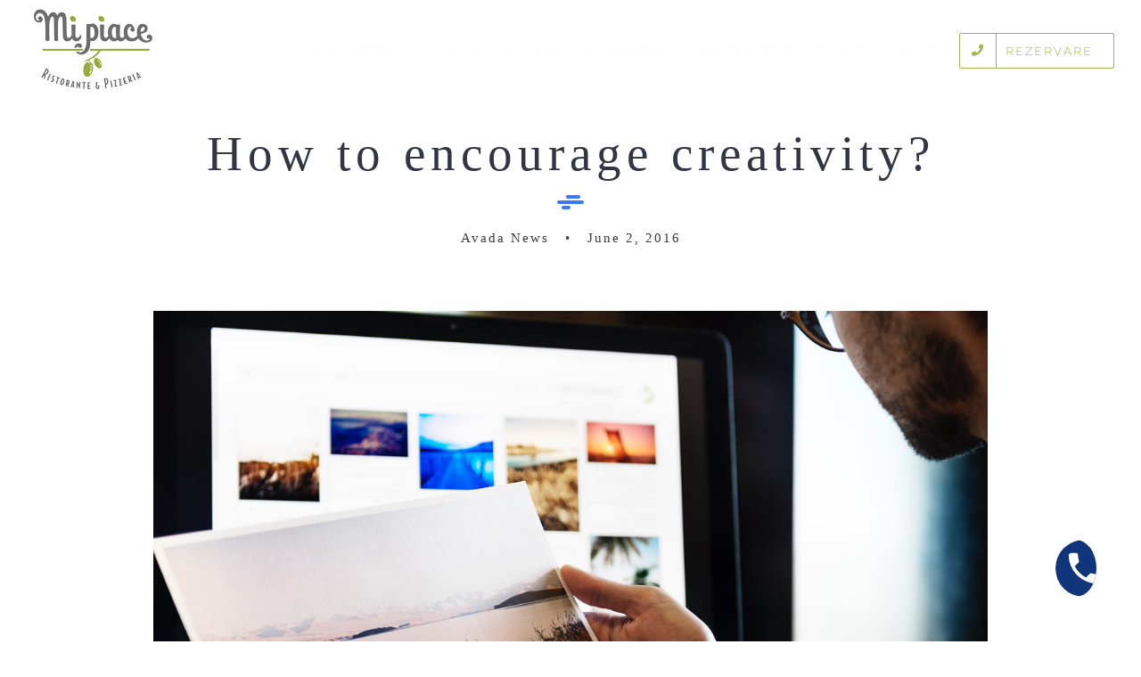

--- FILE ---
content_type: text/css
request_url: https://cdn.swiftcallback.com/css/v3.css?v=1768892508065
body_size: 105045
content:
@import url(https://cdnjs.cloudflare.com/ajax/libs/font-awesome/4.2.0/css/font-awesome.min.css);.swift-callback .button.mod-blue[data-v-23b87924]{background-image:-webkit-gradient(linear,left top,right bottom,from(#214995),to(#002262));background-image:linear-gradient(to right bottom,#214995,#002262)}body.swift-widget-hide-scroll[data-v-23b87924]{overflow:hidden;zoom:1!important}html.swift-widget-hide-scroll[data-v-23b87924]{position:fixed!important;height:100%!important;width:100%!important}.swift-callback[data-v-23b87924]{font-family:Mont,sans-serif!important}.swift-callback [data-v-23b87924]{line-height:normal;box-sizing:border-box}.swift-callback svg[data-v-23b87924]{margin:0}.swift-callback textarea[data-v-23b87924]{vertical-align:baseline}.swift-callback .button[data-v-23b87924]{display:-webkit-box;display:flex;-webkit-box-pack:center;justify-content:center;-webkit-box-align:center;align-items:center;border-radius:8px;padding:0 15px;color:#fff;cursor:pointer;background-position:0!important}.swift-callback .button>[data-v-23b87924]::-moz-selection{background:transparent}.swift-callback .button>[data-v-23b87924]::selection{background:transparent}.swift-callback input[type=email][data-v-23b87924],.swift-callback input[type=text][data-v-23b87924],.swift-callback textarea[data-v-23b87924]{-webkit-appearance:none;outline:none;box-shadow:none;background-color:#fff!important}.swift-callback_pos-right .swift-widget-button_wrapper[data-v-23b87924]{bottom:25px;right:25px}@media (min-width:600px){.swift-callback_pos-right .swift-widget-button_wrapper[data-v-23b87924]{bottom:50px;right:50px}}.swift-callback_pos-right .swift-widget-button_wrapper .btn-float__pulse-wrapp[data-v-23b87924]{right:2px}.swift-callback_pos-right .swift-widget-button_wrapper .swift-widget-circle[data-v-23b87924]{bottom:0;right:0}.swift-callback_pos-right .swift-widget-button_wrapper #swift-widget-button_circle-1[data-v-23b87924]{right:3px}.swift-callback_pos-right .swift-widget-button_wrapper .tooltip_btn[data-v-23b87924]{right:-10px}@media (min-width:1px) and (max-width:599px){.swift-callback_pos-right .swift-widget-button_wrapper .swift-widget-button-text[data-v-23b87924]{margin-right:-9px!important}}.swift-callback_pos-right .swift-widget-button_bigToggler[data-v-23b87924]{left:-20px}.swift-callback_pos-right .swift-widget-button_smallToggler[data-v-23b87924]{left:-15px}.swift-callback_pos-right .swift-widget_block[data-v-23b87924]{right:0}@media (min-width:600px){.swift-callback_pos-right .swift-widget_block[data-v-23b87924]{right:5vh}}@media (min-height:897px){.swift-callback_pos-right .swift-widget_block[data-v-23b87924]{right:6vh}}@media (min-width:600px) and (min-height:600px) and (max-height:720px){.swift-callback_pos-right .swift-widget_block[data-v-23b87924]{right:5vh}}.swift-callback_pos-left .swift-widget-button_wrapper[data-v-23b87924]{bottom:25px;left:25px}@media (min-width:600px){.swift-callback_pos-left .swift-widget-button_wrapper[data-v-23b87924]{bottom:50px;left:50px}}.swift-callback_pos-left .swift-widget-button_wrapper .btn-float__pulse-wrapp[data-v-23b87924]{left:2px}.swift-callback_pos-left .swift-widget-button_wrapper .swift-widget-circle[data-v-23b87924]{bottom:0;left:0}.swift-callback_pos-left .swift-widget-button_wrapper #swift-widget-button_circle-1[data-v-23b87924]{left:3px}.swift-callback_pos-left .swift-widget-button_wrapper .tooltip_btn[data-v-23b87924]{left:-10px}@media (min-width:1px) and (max-width:599px){.swift-callback_pos-left .swift-widget-button_wrapper .swift-widget-button-text[data-v-23b87924]{margin-left:-9px!important}}.swift-callback_pos-left .swift-widget-button_bigToggler[data-v-23b87924]{left:42px}.swift-callback_pos-left .swift-widget-button_smallToggler[data-v-23b87924]{left:28px}.swift-callback_pos-left .swift-widget_block[data-v-23b87924]{left:0}@media (min-width:600px){.swift-callback_pos-left .swift-widget_block[data-v-23b87924]{left:5vh}}@media (min-height:897px){.swift-callback_pos-left .swift-widget_block[data-v-23b87924]{left:6vh}}@media (min-width:600px) and (min-height:600px) and (max-height:720px){.swift-callback_pos-left .swift-widget_block[data-v-23b87924]{left:5vh}}.swift-callback [data-v-23b87924]{font-family:Mont,sans-serif!important}.swift-callback p[data-v-23b87924]{margin:0}.swift-widget-btn-text[data-v-23b87924]{background:-webkit-gradient(linear,left top,right top,from(#214995),to(#355797))!important;background:linear-gradient(90deg,#214995,#355797)!important}@media (min-width:1px) and (max-width:599px){.swift-widget-btn-text[data-v-23b87924]{background:#fff!important}}.blue .swift-widget_clock[data-v-23b87924]{fill:#00215f;stroke:#00215f}.blue .swift-widget_callback[data-v-23b87924],.blue .swift-widget_staticTimer[data-v-23b87924],.blue .swift-widget_text[data-v-23b87924],.blue .swift-widget_workingTimer[data-v-23b87924]{color:#00215f!important}.blue_1 .swift-widget_button[data-v-23b87924],.blue_1 .swift-widget_chat-header[data-v-23b87924]{background-image:-webkit-gradient(linear,left top,right bottom,from(#1f00cc),to(#1a0d7b))!important;background-image:linear-gradient(to right bottom,#1f00cc,#1a0d7b)!important}.blue_1 #swift-widget-button_circle-1[data-v-23b87924]{background:-webkit-gradient(linear,left top,right bottom,from(#1f00cc),to(#1a0d7b))!important;background:linear-gradient(to right bottom,#1f00cc,#1a0d7b)!important;-webkit-filter:drop-shadow(1px 3px 6px rgba(14,17,90,.4));filter:drop-shadow(1px 3px 6px rgba(14,17,90,.4))}.blue_1 #swift-widget-button_circle-2[data-v-23b87924]{background:-webkit-gradient(linear,left top,right top,from(#2a67f2),to(#0345ad))!important;background:linear-gradient(90deg,#2a67f2,#0345ad)!important}.blue_1 .swift-widget-button_mobileToggler [data-v-23b87924]{fill:#1a0d7b!important}.blue_1 .swift-widget_lower-section.callPage .links_icon[id=call][data-v-23b87924]{fill:#1b0b85}.blue_2 .swift-widget_button[data-v-23b87924],.blue_2 .swift-widget_chat-header[data-v-23b87924]{background-image:-webkit-gradient(linear,left top,right bottom,from(#214995),to(#002262))!important;background-image:linear-gradient(to right bottom,#214995,#002262)!important}.blue_2 #swift-widget-button_circle-1[data-v-23b87924]{background:-webkit-gradient(linear,left top,right bottom,from(#214995),to(#002262))!important;background:linear-gradient(to right bottom,#214995,#002262)!important;-webkit-filter:drop-shadow(1px 3px 6px rgba(14,17,90,.3));filter:drop-shadow(1px 3px 6px rgba(14,17,90,.3))}.blue_2 #swift-widget-button_circle-2[data-v-23b87924]{background:-webkit-gradient(linear,left top,right top,from(#4f72b7),to(#2f5191))!important;background:linear-gradient(90deg,#4f72b7,#2f5191)!important}.blue_2 .swift-widget-button_mobileToggler [data-v-23b87924]{fill:#002262!important}.blue_2 .swift-widget_lower-section.callPage .links_icon[id=call][data-v-23b87924]{fill:#00215f}.blue_3 .swift-widget_button[data-v-23b87924],.blue_3 .swift-widget_chat-header[data-v-23b87924]{background-image:-webkit-gradient(linear,left top,right bottom,from(#3972e0),to(#06348d))!important;background-image:linear-gradient(to right bottom,#3972e0,#06348d)!important}.blue_3 #swift-widget-button_circle-1[data-v-23b87924]{background:-webkit-gradient(linear,left top,right bottom,from(#3972e0),to(#06348d))!important;background:linear-gradient(to right bottom,#3972e0,#06348d)!important;-webkit-filter:drop-shadow(1px 3px 6px rgba(14,17,90,.2));filter:drop-shadow(1px 3px 6px rgba(14,17,90,.2))}.blue_3 #swift-widget-button_circle-2[data-v-23b87924]{background:-webkit-gradient(linear,left top,right top,from(#7db8fd),to(#5e90ee))!important;background:linear-gradient(90deg,#7db8fd,#5e90ee)!important}.blue_3 .swift-widget-button_mobileToggler [data-v-23b87924]{fill:#06348d!important}.blue_3 .swift-widget_lower-section.callPage .links_icon[id=call][data-v-23b87924]{fill:#2154b8}.blue_4 .swift-widget_button[data-v-23b87924],.blue_4 .swift-widget_chat-header[data-v-23b87924]{background-image:-webkit-gradient(linear,left top,right bottom,from(#639efa),to(#276ae8))!important;background-image:linear-gradient(to right bottom,#639efa,#276ae8)!important}.blue_4 #swift-widget-button_circle-1[data-v-23b87924]{background:-webkit-gradient(linear,left top,right bottom,from(#639efa),to(#276ae8))!important;background:linear-gradient(to right bottom,#639efa,#276ae8)!important;-webkit-filter:drop-shadow(1px 3px 6px rgba(14,17,90,.2));filter:drop-shadow(1px 3px 6px rgba(14,17,90,.2))}.blue_4 #swift-widget-button_circle-2[data-v-23b87924]{background:-webkit-gradient(linear,left top,right top,from(#c2ddfd),to(#a7c3f6))!important;background:linear-gradient(90deg,#c2ddfd,#a7c3f6)!important}.blue_4 .swift-widget-button_mobileToggler [data-v-23b87924]{fill:#276ae8!important}.blue_4 .swift-widget_lower-section.callPage .links_icon[id=call][data-v-23b87924]{fill:#3e7eef}.red .swift-widget_clock[data-v-23b87924]{fill:#460810;stroke:#460810}.red .swift-widget_callback[data-v-23b87924],.red .swift-widget_staticTimer[data-v-23b87924],.red .swift-widget_text[data-v-23b87924],.red .swift-widget_workingTimer[data-v-23b87924]{color:#460810!important}.red_1 .swift-widget_button[data-v-23b87924],.red_1 .swift-widget_chat-header[data-v-23b87924]{background-image:-webkit-gradient(linear,left top,right bottom,from(#a71d31),to(#3f0d12))!important;background-image:linear-gradient(to right bottom,#a71d31,#3f0d12)!important}.red_1 #swift-widget-button_circle-1[data-v-23b87924]{background:-webkit-gradient(linear,left top,right bottom,from(#a71d31),to(#3f0d12))!important;background:linear-gradient(to right bottom,#a71d31,#3f0d12)!important;-webkit-filter:drop-shadow(1px 3px 6px rgba(87,19,27,.4));filter:drop-shadow(1px 3px 6px rgba(87,19,27,.4))}.red_1 #swift-widget-button_circle-2[data-v-23b87924]{background:-webkit-gradient(linear,left top,right top,from(#d83d53),to(#911926))!important;background:linear-gradient(90deg,#d83d53,#911926)!important}.red_1 .swift-widget-button_mobileToggler [data-v-23b87924]{fill:#3f0d12!important}.red_1 .swift-widget_lower-section.callPage .links_icon[id=call][data-v-23b87924]{fill:#6f1420}.red_2 .swift-widget_button[data-v-23b87924],.red_2 .swift-widget_chat-header[data-v-23b87924]{background-image:-webkit-gradient(linear,left top,right bottom,from(#c92038),to(#7c0a16))!important;background-image:linear-gradient(to right bottom,#c92038,#7c0a16)!important}.red_2 #swift-widget-button_circle-1[data-v-23b87924]{background:-webkit-gradient(linear,left top,right bottom,from(#c92038),to(#7c0a16))!important;background:linear-gradient(to right bottom,#c92038,#7c0a16)!important;-webkit-filter:drop-shadow(1px 3px 6px rgba(87,19,27,.3));filter:drop-shadow(1px 3px 6px rgba(87,19,27,.3))}.red_2 #swift-widget-button_circle-2[data-v-23b87924]{background:-webkit-gradient(linear,left top,right top,from(#e66476),to(#bd3646))!important;background:linear-gradient(90deg,#e66476,#bd3646)!important}.red_2 .swift-widget-button_mobileToggler [data-v-23b87924]{fill:#7c0a16!important}.red_2 .swift-widget_lower-section.callPage .links_icon[id=call][data-v-23b87924]{fill:#a41527}.red_3 .swift-widget_button[data-v-23b87924],.red_3 .swift-widget_chat-header[data-v-23b87924]{background-image:-webkit-gradient(linear,left top,right bottom,from(#ff4660),to(#b9091c))!important;background-image:linear-gradient(to right bottom,#ff4660,#b9091c)!important}.red_3 #swift-widget-button_circle-1[data-v-23b87924]{background:-webkit-gradient(linear,left top,right bottom,from(#ff4660),to(#b9091c))!important;background:linear-gradient(to right bottom,#ff4660,#b9091c)!important;-webkit-filter:drop-shadow(1px 3px 6px rgba(87,19,27,.2));filter:drop-shadow(1px 3px 6px rgba(87,19,27,.2))}.red_3 #swift-widget-button_circle-2[data-v-23b87924]{background:-webkit-gradient(linear,left top,right top,from(#ff8595),to(#f85c70))!important;background:linear-gradient(90deg,#ff8595,#f85c70)!important}.red_3 .swift-widget-button_mobileToggler [data-v-23b87924]{fill:#b9091c!important}.red_3 .swift-widget_lower-section.callPage .links_icon[id=call][data-v-23b87924]{fill:#dd283f}.red_4 .swift-widget_button[data-v-23b87924],.red_4 .swift-widget_chat-header[data-v-23b87924]{background-image:-webkit-gradient(linear,left top,right bottom,from(#fc445e),to(#ed142b))!important;background-image:linear-gradient(to right bottom,#fc445e,#ed142b)!important}.red_4 #swift-widget-button_circle-1[data-v-23b87924]{background:-webkit-gradient(linear,left top,right bottom,from(#fc445e),to(#ed142b))!important;background:linear-gradient(to right bottom,#fc445e,#ed142b)!important;-webkit-filter:drop-shadow(1px 3px 6px rgba(87,19,27,.2));filter:drop-shadow(1px 3px 6px rgba(87,19,27,.2))}.red_4 #swift-widget-button_circle-2[data-v-23b87924]{background:-webkit-gradient(linear,left top,right top,from(#fe9daa),to(#f78592))!important;background:linear-gradient(90deg,#fe9daa,#f78592)!important}.red_4 .swift-widget-button_mobileToggler [data-v-23b87924]{fill:#ed142b!important}.red_4 .swift-widget_lower-section.callPage .links_icon[id=call][data-v-23b87924]{fill:#f32841}.pink .swift-widget_clock[data-v-23b87924]{fill:#580037;stroke:#580037}.pink .swift-widget_callback[data-v-23b87924],.pink .swift-widget_staticTimer[data-v-23b87924],.pink .swift-widget_text[data-v-23b87924],.pink .swift-widget_workingTimer[data-v-23b87924]{color:#580037!important}.pink_1 .swift-widget_button[data-v-23b87924],.pink_1 .swift-widget_chat-header[data-v-23b87924]{background-image:-webkit-gradient(linear,left top,right bottom,from(#e7009c),to(#ae006b))!important;background-image:linear-gradient(to right bottom,#e7009c,#ae006b)!important}.pink_1 #swift-widget-button_circle-1[data-v-23b87924]{background:-webkit-gradient(linear,left top,right bottom,from(#e7009c),to(#ae006b))!important;background:linear-gradient(to right bottom,#e7009c,#ae006b)!important;-webkit-filter:drop-shadow(1px 3px 6px rgba(116,0,116,.4));filter:drop-shadow(1px 3px 6px rgba(116,0,116,.4))}.pink_1 #swift-widget-button_circle-2[data-v-23b87924]{background:-webkit-gradient(linear,left top,right top,from(#ff6cc9),to(#fa4fbb))!important;background:linear-gradient(90deg,#ff6cc9,#fa4fbb)!important}.pink_1 .swift-widget-button_mobileToggler [data-v-23b87924]{fill:#ae006b!important}.pink_1 .swift-widget_lower-section.callPage .links_icon[id=call][data-v-23b87924]{fill:#cc0085}.pink_2 .swift-widget_button[data-v-23b87924],.pink_2 .swift-widget_chat-header[data-v-23b87924]{background-image:-webkit-gradient(linear,left top,right bottom,from(#f0a),to(#cf008a))!important;background-image:linear-gradient(to right bottom,#f0a,#cf008a)!important}.pink_2 #swift-widget-button_circle-1[data-v-23b87924]{background:-webkit-gradient(linear,left top,right bottom,from(#f0a),to(#cf008a))!important;background:linear-gradient(to right bottom,#f0a,#cf008a)!important;-webkit-filter:drop-shadow(1px 3px 6px rgba(116,0,116,.3));filter:drop-shadow(1px 3px 6px rgba(116,0,116,.3))}.pink_2 #swift-widget-button_circle-2[data-v-23b87924]{background:-webkit-gradient(linear,left top,right top,from(#ff74c5),to(#eb5eb7))!important;background:linear-gradient(90deg,#ff74c5,#eb5eb7)!important}.pink_2 .swift-widget-button_mobileToggler [data-v-23b87924]{fill:#cf008a!important}.pink_2 .swift-widget_lower-section.callPage .links_icon[id=call][data-v-23b87924]{fill:#e8009a}.pink_3 .swift-widget_button[data-v-23b87924],.pink_3 .swift-widget_chat-header[data-v-23b87924]{background-image:-webkit-gradient(linear,left top,right bottom,from(#ff5dc9),to(#ef009f))!important;background-image:linear-gradient(to right bottom,#ff5dc9,#ef009f)!important}.pink_3 #swift-widget-button_circle-1[data-v-23b87924]{background:-webkit-gradient(linear,left top,right bottom,from(#ff5dc9),to(#ef009f))!important;background:linear-gradient(to right bottom,#ff5dc9,#ef009f)!important;-webkit-filter:drop-shadow(1px 3px 6px rgba(116,0,116,.2));filter:drop-shadow(1px 3px 6px rgba(116,0,116,.2))}.pink_3 #swift-widget-button_circle-2[data-v-23b87924]{background:-webkit-gradient(linear,left top,right top,from(#ffaedc),to(#fb91d2))!important;background:linear-gradient(90deg,#ffaedc,#fb91d2)!important}.pink_3 .swift-widget-button_mobileToggler [data-v-23b87924]{fill:#ef009f!important}.pink_3 .swift-widget_lower-section.callPage .links_icon[id=call][data-v-23b87924]{fill:#f72fb4}.pink_4 .swift-widget_button[data-v-23b87924],.pink_4 .swift-widget_chat-header[data-v-23b87924]{background-image:-webkit-gradient(linear,left top,right bottom,from(#fc7fd2),to(#f045b2))!important;background-image:linear-gradient(to right bottom,#fc7fd2,#f045b2)!important}.pink_4 #swift-widget-button_circle-1[data-v-23b87924]{background:-webkit-gradient(linear,left top,right bottom,from(#fc7fd2),to(#f045b2))!important;background:linear-gradient(to right bottom,#fc7fd2,#f045b2)!important;-webkit-filter:drop-shadow(1px 3px 6px rgba(116,0,116,.2));filter:drop-shadow(1px 3px 6px rgba(116,0,116,.2))}.pink_4 #swift-widget-button_circle-2[data-v-23b87924]{background:-webkit-gradient(linear,left top,right top,from(#ffc7d8),to(#ffb7da))!important;background:linear-gradient(90deg,#ffc7d8,#ffb7da)!important}.pink_4 .swift-widget-button_mobileToggler [data-v-23b87924]{fill:#f045b2!important}.pink_4 .swift-widget_lower-section.callPage .links_icon[id=call][data-v-23b87924]{fill:#f663c3}.purple .swift-widget_clock[data-v-23b87924]{fill:#3a1b53;stroke:#3a1b53}.purple .swift-widget_callback[data-v-23b87924],.purple .swift-widget_staticTimer[data-v-23b87924],.purple .swift-widget_text[data-v-23b87924],.purple .swift-widget_workingTimer[data-v-23b87924]{color:#3a1b53!important}.purple_1 .swift-widget_button[data-v-23b87924],.purple_1 .swift-widget_chat-header[data-v-23b87924]{background-image:-webkit-gradient(linear,left top,right bottom,from(#7700d5),to(#390069))!important;background-image:linear-gradient(to right bottom,#7700d5,#390069)!important}.purple_1 #swift-widget-button_circle-1[data-v-23b87924]{background:-webkit-gradient(linear,left top,right bottom,from(#7700d5),to(#390069))!important;background:linear-gradient(to right bottom,#7700d5,#390069)!important;-webkit-filter:drop-shadow(1px 3px 6px rgba(54,0,116,.4));filter:drop-shadow(1px 3px 6px rgba(54,0,116,.4))}.purple_1 #swift-widget-button_circle-2[data-v-23b87924]{background:-webkit-gradient(linear,left top,right top,from(#9e2cff),to(#7001cb))!important;background:linear-gradient(90deg,#9e2cff,#7001cb)!important}.purple_1 .swift-widget-button_mobileToggler [data-v-23b87924]{fill:#390069!important}.purple_1 .swift-widget_lower-section.callPage .links_icon[id=call][data-v-23b87924]{fill:#8134d9}.purple_2 .swift-widget_button[data-v-23b87924],.purple_2 .swift-widget_chat-header[data-v-23b87924]{background-image:-webkit-gradient(linear,left top,right bottom,from(#701ec2),to(#4f0b81))!important;background-image:linear-gradient(to right bottom,#701ec2,#4f0b81)!important}.purple_2 #swift-widget-button_circle-1[data-v-23b87924]{background:-webkit-gradient(linear,left top,right bottom,from(#701ec2),to(#4f0b81))!important;background:linear-gradient(to right bottom,#701ec2,#4f0b81)!important;-webkit-filter:drop-shadow(1px 3px 6px rgba(54,0,116,.3));filter:drop-shadow(1px 3px 6px rgba(54,0,116,.3))}.purple_2 #swift-widget-button_circle-2[data-v-23b87924]{background:-webkit-gradient(linear,left top,right top,from(#915fe1),to(#8c5fe1))!important;background:linear-gradient(90deg,#915fe1,#8c5fe1)!important}.purple_2 .swift-widget-button_mobileToggler [data-v-23b87924]{fill:#4f0b81!important}.purple_2 .swift-widget_lower-section.callPage .links_icon[id=call][data-v-23b87924]{fill:#7025d8}.purple_3 .swift-widget_button[data-v-23b87924],.purple_3 .swift-widget_chat-header[data-v-23b87924]{background-image:-webkit-gradient(linear,left top,right bottom,from(#8b3ef5),to(#570dbd))!important;background-image:linear-gradient(to right bottom,#8b3ef5,#570dbd)!important}.purple_3 #swift-widget-button_circle-1[data-v-23b87924]{background:-webkit-gradient(linear,left top,right bottom,from(#8b3ef5),to(#570dbd))!important;background:linear-gradient(to right bottom,#8b3ef5,#570dbd)!important;-webkit-filter:drop-shadow(1px 3px 6px rgba(54,0,116,.2));filter:drop-shadow(1px 3px 6px rgba(54,0,116,.2))}.purple_3 #swift-widget-button_circle-2[data-v-23b87924]{background:-webkit-gradient(linear,left top,right top,from(#ac80fe),to(#7e5cf0))!important;background:linear-gradient(90deg,#ac80fe,#7e5cf0)!important}.purple_3 .swift-widget-button_mobileToggler [data-v-23b87924]{fill:#570dbd!important}.purple_3 .swift-widget_lower-section.callPage .links_icon[id=call][data-v-23b87924]{fill:#5d139e}.purple_4 .swift-widget_button[data-v-23b87924],.purple_4 .swift-widget_chat-header[data-v-23b87924]{background-image:-webkit-gradient(linear,left top,right bottom,from(#9558e8),to(#6b0cc9))!important;background-image:linear-gradient(to right bottom,#9558e8,#6b0cc9)!important}.purple_4 #swift-widget-button_circle-1[data-v-23b87924]{background:-webkit-gradient(linear,left top,right bottom,from(#9558e8),to(#6b0cc9))!important;background:linear-gradient(to right bottom,#9558e8,#6b0cc9)!important;-webkit-filter:drop-shadow(1px 3px 6px rgba(54,0,116,.2));filter:drop-shadow(1px 3px 6px rgba(54,0,116,.2))}.purple_4 #swift-widget-button_circle-2[data-v-23b87924]{background:-webkit-gradient(linear,left top,right top,from(#b19afd),to(#a183f4))!important;background:linear-gradient(90deg,#b19afd,#a183f4)!important}.purple_4 .swift-widget-button_mobileToggler [data-v-23b87924]{fill:#6b0cc9!important}.purple_4 .swift-widget_lower-section.callPage .links_icon[id=call][data-v-23b87924]{fill:#57009e}.green .swift-widget_clock[data-v-23b87924]{fill:#063414;stroke:#063414}.green .swift-widget_callback[data-v-23b87924],.green .swift-widget_staticTimer[data-v-23b87924],.green .swift-widget_text[data-v-23b87924],.green .swift-widget_workingTimer[data-v-23b87924]{color:#063414!important}.green_1 .swift-widget_button[data-v-23b87924],.green_1 .swift-widget_chat-header[data-v-23b87924]{background-image:-webkit-gradient(linear,left top,right bottom,from(#02ba3b),to(#045c1f))!important;background-image:linear-gradient(to right bottom,#02ba3b,#045c1f)!important}.green_1 #swift-widget-button_circle-1[data-v-23b87924]{background:-webkit-gradient(linear,left top,right bottom,from(#02ba3b),to(#045c1f))!important;background:linear-gradient(to right bottom,#02ba3b,#045c1f)!important;-webkit-filter:drop-shadow(1px 3px 6px rgba(18,83,3,.4));filter:drop-shadow(1px 3px 6px rgba(18,83,3,.4))}.green_1 #swift-widget-button_circle-2[data-v-23b87924]{background:-webkit-gradient(linear,left top,right top,from(#3ce515),to(#03b117))!important;background:linear-gradient(90deg,#3ce515,#03b117)!important}.green_1 .swift-widget-button_mobileToggler [data-v-23b87924]{fill:#045c1f!important}.green_1 .swift-widget_lower-section.callPage .links_icon[id=call][data-v-23b87924]{fill:#03882c}.green_2 .swift-widget_button[data-v-23b87924],.green_2 .swift-widget_chat-header[data-v-23b87924]{background-image:-webkit-gradient(linear,left top,right bottom,from(#4dbc1c),to(#0c8615))!important;background-image:linear-gradient(to right bottom,#4dbc1c,#0c8615)!important}.green_2 #swift-widget-button_circle-1[data-v-23b87924]{background:-webkit-gradient(linear,left top,right bottom,from(#4dbc1c),to(#0c8615))!important;background:linear-gradient(to right bottom,#4dbc1c,#0c8615)!important;-webkit-filter:drop-shadow(1px 3px 6px rgba(18,83,3,.3));filter:drop-shadow(1px 3px 6px rgba(18,83,3,.3))}.green_2 #swift-widget-button_circle-2[data-v-23b87924]{background:-webkit-gradient(linear,left top,right top,from(#69e15f),to(#1cc757))!important;background:linear-gradient(90deg,#69e15f,#1cc757)!important}.green_2 .swift-widget-button_mobileToggler [data-v-23b87924]{fill:#0c8615!important}.green_2 .swift-widget_lower-section.callPage .links_icon[id=call][data-v-23b87924]{fill:#2ca018!important}.green_3 .swift-widget_button[data-v-23b87924],.green_3 .swift-widget_chat-header[data-v-23b87924]{background-image:-webkit-gradient(linear,left top,right bottom,from(#35d94e),to(#099143))!important;background-image:linear-gradient(to right bottom,#35d94e,#099143)!important}.green_3 #swift-widget-button_circle-1[data-v-23b87924]{background:-webkit-gradient(linear,left top,right bottom,from(#35d94e),to(#099143))!important;background:linear-gradient(to right bottom,#35d94e,#099143)!important;-webkit-filter:drop-shadow(1px 3px 6px rgba(18,83,3,.2));filter:drop-shadow(1px 3px 6px rgba(18,83,3,.2))}.green_3 #swift-widget-button_circle-2[data-v-23b87924]{background:-webkit-gradient(linear,left top,right top,from(#79fb7e),to(#5bd64b))!important;background:linear-gradient(90deg,#79fb7e,#5bd64b)!important}.green_3 .swift-widget-button_mobileToggler [data-v-23b87924]{fill:#099143!important}.green_3 .swift-widget_lower-section.callPage .links_icon[id=call][data-v-23b87924]{fill:#21b948}.green_4 .swift-widget_button[data-v-23b87924],.green_4 .swift-widget_chat-header[data-v-23b87924]{background-image:-webkit-gradient(linear,left top,right bottom,from(#4fed6e),to(#27d835))!important;background-image:linear-gradient(to right bottom,#4fed6e,#27d835)!important}.green_4 #swift-widget-button_circle-1[data-v-23b87924]{background:-webkit-gradient(linear,left top,right bottom,from(#4fed6e),to(#27d835))!important;background:linear-gradient(to right bottom,#4fed6e,#27d835)!important;-webkit-filter:drop-shadow(1px 3px 6px rgba(18,83,3,.2));filter:drop-shadow(1px 3px 6px rgba(18,83,3,.2))}.green_4 #swift-widget-button_circle-2[data-v-23b87924]{background:-webkit-gradient(linear,left top,right top,from(#bcfdb6),to(#9ffb9f))!important;background:linear-gradient(90deg,#bcfdb6,#9ffb9f)!important}.green_4 .swift-widget-button_mobileToggler [data-v-23b87924]{fill:#27d835!important}.green_4 .swift-widget_lower-section.callPage .links_icon[id=call][data-v-23b87924]{fill:#3be251}.yellow .swift-widget_clock[data-v-23b87924]{fill:#4e4301;stroke:#4e4301}.yellow .swift-widget_callback[data-v-23b87924],.yellow .swift-widget_staticTimer[data-v-23b87924],.yellow .swift-widget_text[data-v-23b87924],.yellow .swift-widget_workingTimer[data-v-23b87924]{color:#4e4301!important}.yellow_1 .swift-widget_button[data-v-23b87924],.yellow_1 .swift-widget_chat-header[data-v-23b87924]{background-image:-webkit-gradient(linear,left top,right bottom,from(#ffd803),to(#bc9802))!important;background-image:linear-gradient(to right bottom,#ffd803,#bc9802)!important}.yellow_1 #swift-widget-button_circle-1[data-v-23b87924]{background:-webkit-gradient(linear,left top,right bottom,from(#ffd803),to(#bc9802))!important;background:linear-gradient(to right bottom,#ffd803,#bc9802)!important;-webkit-filter:drop-shadow(1px 3px 6px rgba(98,84,8,.4));filter:drop-shadow(1px 3px 6px rgba(98,84,8,.4))}.yellow_1 #swift-widget-button_circle-2[data-v-23b87924]{background:-webkit-gradient(linear,left top,right top,from(#f2cb00),to(#e2b51d))!important;background:linear-gradient(90deg,#f2cb00,#e2b51d)!important}.yellow_1 .swift-widget-button_mobileToggler [data-v-23b87924]{fill:#bc9802!important}.yellow_1 .swift-widget_lower-section.callPage .links_icon[id=call][data-v-23b87924]{fill:#deb802}.yellow_2 .swift-widget_button[data-v-23b87924],.yellow_2 .swift-widget_chat-header[data-v-23b87924]{background-image:-webkit-gradient(linear,left top,right bottom,from(#f0cf17),to(#e0b500))!important;background-image:linear-gradient(to right bottom,#f0cf17,#e0b500)!important}.yellow_2 #swift-widget-button_circle-1[data-v-23b87924]{background:-webkit-gradient(linear,left top,right bottom,from(#f0cf17),to(#e0b500))!important;background:linear-gradient(to right bottom,#f0cf17,#e0b500)!important;-webkit-filter:drop-shadow(1px 3px 6px rgba(98,84,8,.3));filter:drop-shadow(1px 3px 6px rgba(98,84,8,.3))}.yellow_2 #swift-widget-button_circle-2[data-v-23b87924]{background:-webkit-gradient(linear,left top,right top,from(#fee25a),to(#f8d561))!important;background:linear-gradient(90deg,#fee25a,#f8d561)!important}.yellow_2 .swift-widget-button_mobileToggler [data-v-23b87924]{fill:#e0b500!important}.yellow_2 .swift-widget_lower-section.callPage .links_icon[id=call][data-v-23b87924]{fill:#e8c20b}.yellow_3 .swift-widget_button[data-v-23b87924],.yellow_3 .swift-widget_chat-header[data-v-23b87924]{background-image:-webkit-gradient(linear,left top,right bottom,from(#f5da42),to(#f2c91a))!important;background-image:linear-gradient(to right bottom,#f5da42,#f2c91a)!important}.yellow_3 #swift-widget-button_circle-1[data-v-23b87924]{background:-webkit-gradient(linear,left top,right bottom,from(#f5da42),to(#f2c91a))!important;background:linear-gradient(to right bottom,#f5da42,#f2c91a)!important;-webkit-filter:drop-shadow(1px 3px 6px rgba(98,84,8,.2));filter:drop-shadow(1px 3px 6px rgba(98,84,8,.2))}.yellow_3 #swift-widget-button_circle-2[data-v-23b87924]{background:-webkit-gradient(linear,left top,right top,from(#feea83),to(#fadf85))!important;background:linear-gradient(90deg,#feea83,#fadf85)!important}.yellow_3 .swift-widget-button_mobileToggler svg[data-v-23b87924]{fill:#f2c91a!important}.yellow_3 .swift-widget_lower-section.callPage .links_icon[id=call][data-v-23b87924]{fill:#f3d12e}.yellow_4 .swift-widget_button[data-v-23b87924],.yellow_4 .swift-widget_chat-header[data-v-23b87924]{background-image:-webkit-gradient(linear,left top,right bottom,from(#ffe452),to(#f5d445))!important;background-image:linear-gradient(to right bottom,#ffe452,#f5d445)!important}.yellow_4 #swift-widget-button_circle-1[data-v-23b87924]{background:-webkit-gradient(linear,left top,right bottom,from(#ffe452),to(#f5d445))!important;background:linear-gradient(to right bottom,#ffe452,#f5d445)!important;-webkit-filter:drop-shadow(1px 3px 6px rgba(98,84,8,.2));filter:drop-shadow(1px 3px 6px rgba(98,84,8,.2))}.yellow_4 #swift-widget-button_circle-2[data-v-23b87924]{background:-webkit-gradient(linear,left top,right top,from(#faea9a),to(#ffe798))!important;background:linear-gradient(90deg,#faea9a,#ffe798)!important}.yellow_4 .swift-widget-button_mobileToggler [data-v-23b87924]{fill:#f5d445!important}.yellow_4 .swift-widget_lower-section.callPage .links_icon[id=call][data-v-23b87924]{fill:#f9dc4b}.orange .swift-widget_clock[data-v-23b87924]{fill:#4e2b11;stroke:#4e2b11}.orange .swift-widget_callback[data-v-23b87924],.orange .swift-widget_staticTimer[data-v-23b87924],.orange .swift-widget_text[data-v-23b87924],.orange .swift-widget_workingTimer[data-v-23b87924]{color:#4e2b11!important}.orange_1 .swift-widget_button[data-v-23b87924],.orange_1 .swift-widget_chat-header[data-v-23b87924]{background-image:-webkit-gradient(linear,left top,right bottom,from(#dd8647),to(#8e4709))!important;background-image:linear-gradient(to right bottom,#dd8647,#8e4709)!important}.orange_1 #swift-widget-button_circle-1[data-v-23b87924]{background:-webkit-gradient(linear,left top,right bottom,from(#dd8647),to(#8e4709))!important;background:linear-gradient(to right bottom,#dd8647,#8e4709)!important;-webkit-filter:drop-shadow(1px 3px 6px rgba(100,71,8,.4));filter:drop-shadow(1px 3px 6px rgba(100,71,8,.4))}.orange_1 #swift-widget-button_circle-2[data-v-23b87924]{background:-webkit-gradient(linear,left top,right top,from(#ffbf69),to(#c17800))!important;background:linear-gradient(90deg,#ffbf69,#c17800)!important}.orange_1 .swift-widget-button_mobileToggler [data-v-23b87924]{fill:#8e4709!important}.orange_1 .swift-widget_lower-section.callPage .links_icon[id=call][data-v-23b87924]{fill:#b56527}.orange_2 .swift-widget_button[data-v-23b87924],.orange_2 .swift-widget_chat-header[data-v-23b87924]{background-image:-webkit-gradient(linear,left top,right bottom,from(#ff9c00),to(#9b5a01))!important;background-image:linear-gradient(to right bottom,#ff9c00,#9b5a01)!important}.orange_2 #swift-widget-button_circle-1[data-v-23b87924]{background:-webkit-gradient(linear,left top,right bottom,from(#ff9c00),to(#9b5a01))!important;background:linear-gradient(to right bottom,#ff9c00,#9b5a01)!important;-webkit-filter:drop-shadow(1px 3px 6px rgba(100,71,8,.3));filter:drop-shadow(1px 3px 6px rgba(100,71,8,.3))}.orange_2 #swift-widget-button_circle-2[data-v-23b87924]{background:-webkit-gradient(linear,left top,right top,from(#ffc367),to(#f89600))!important;background:linear-gradient(90deg,#ffc367,#f89600)!important}.orange_2 .swift-widget-button_mobileToggler [data-v-23b87924]{fill:#9b5a01!important}.orange_2 .swift-widget_lower-section.callPage .links_icon[id=call][data-v-23b87924]{fill:#ca7900}.orange_3 .swift-widget_button[data-v-23b87924],.orange_3 .swift-widget_chat-header[data-v-23b87924]{background-image:-webkit-gradient(linear,left top,right bottom,from(#fab03d),to(#ed8a05))!important;background-image:linear-gradient(to right bottom,#fab03d,#ed8a05)!important}.orange_3 #swift-widget-button_circle-1[data-v-23b87924]{background:-webkit-gradient(linear,left top,right bottom,from(#fab03d),to(#ed8a05))!important;background:linear-gradient(to right bottom,#fab03d,#ed8a05)!important;-webkit-filter:drop-shadow(1px 3px 6px rgba(100,71,8,.2));filter:drop-shadow(1px 3px 6px rgba(100,71,8,.2))}.orange_3 #swift-widget-button_circle-2[data-v-23b87924]{background:-webkit-gradient(linear,left top,right top,from(#ffd089),to(#f7b144))!important;background:linear-gradient(90deg,#ffd089,#f7b144)!important}.orange_3 .swift-widget-button_mobileToggler [data-v-23b87924]{fill:#ed8a05!important}.orange_3 .swift-widget_lower-section.callPage .links_icon[id=call][data-v-23b87924]{fill:#f39d21}.orange_4 .swift-widget_button[data-v-23b87924],.orange_4 .swift-widget_chat-header[data-v-23b87924]{background-image:-webkit-gradient(linear,left top,right bottom,from(#fabc5b),to(#f49c25))!important;background-image:linear-gradient(to right bottom,#fabc5b,#f49c25)!important}.orange_4 #swift-widget-button_circle-1[data-v-23b87924]{background:-webkit-gradient(linear,left top,right bottom,from(#fabc5b),to(#f49c25))!important;background:linear-gradient(to right bottom,#fabc5b,#f49c25)!important;-webkit-filter:drop-shadow(1px 3px 6px rgba(100,71,8,.2));filter:drop-shadow(1px 3px 6px rgba(100,71,8,.2))}.orange_4 #swift-widget-button_circle-2[data-v-23b87924]{background:-webkit-gradient(linear,left top,right top,from(#ffdda8),to(#fabf63))!important;background:linear-gradient(90deg,#ffdda8,#fabf63)!important}.orange_4 .swift-widget-button_mobileToggler [data-v-23b87924]{fill:#f49c25!important}.orange_4 .swift-widget_lower-section.callPage .links_icon[id=call][data-v-23b87924]{fill:#f7ad42}.IZ-select__input.IZ-select__input--disabled[data-v-23b87924]{background-color:transparent!important}.IZ-select__input.IZ-select__input--disabled .country-flag[data-v-23b87924]{margin-right:10px!important}.IZ-select__input.IZ-select__input--disabled[data-v-23b87924]:before,.IZ-select__input.IZ-select__input--selection-slot[data-v-23b87924]:before{display:none!important}._orinationRight_e16.wrap_ba1[data-v-23b87924]{left:10px!important}.swift-widget-button [data-v-23b87924]{fill:#f8fbfd!important}@media (min-width:1px) and (max-width:599px){.swift-widget-popup[data-v-23b87924]{width:100%}}.swift-callback .button.mod-blue[data-v-3c7dd90c]{background-image:-webkit-gradient(linear,left top,right bottom,from(#214995),to(#002262));background-image:linear-gradient(to right bottom,#214995,#002262)}body.swift-widget-hide-scroll[data-v-3c7dd90c]{overflow:hidden;zoom:1!important}html.swift-widget-hide-scroll[data-v-3c7dd90c]{position:fixed!important;height:100%!important;width:100%!important}.swift-callback[data-v-3c7dd90c]{font-family:Mont,sans-serif!important}.swift-callback [data-v-3c7dd90c]{line-height:normal;box-sizing:border-box}.swift-callback svg[data-v-3c7dd90c]{margin:0}.swift-callback textarea[data-v-3c7dd90c]{vertical-align:baseline}.swift-callback .button[data-v-3c7dd90c]{display:-webkit-box;display:flex;-webkit-box-pack:center;justify-content:center;-webkit-box-align:center;align-items:center;border-radius:8px;padding:0 15px;color:#fff;cursor:pointer;background-position:0!important}.swift-callback .button>[data-v-3c7dd90c]::-moz-selection{background:transparent}.swift-callback .button>[data-v-3c7dd90c]::selection{background:transparent}.swift-callback input[type=email][data-v-3c7dd90c],.swift-callback input[type=text][data-v-3c7dd90c],.swift-callback textarea[data-v-3c7dd90c]{-webkit-appearance:none;outline:none;box-shadow:none;background-color:#fff!important}.swift-callback_pos-right .swift-widget-button_wrapper[data-v-3c7dd90c]{bottom:25px;right:25px}@media (min-width:600px){.swift-callback_pos-right .swift-widget-button_wrapper[data-v-3c7dd90c]{bottom:50px;right:50px}}.swift-callback_pos-right .swift-widget-button_wrapper .btn-float__pulse-wrapp[data-v-3c7dd90c]{right:2px}.swift-callback_pos-right .swift-widget-button_wrapper .swift-widget-circle[data-v-3c7dd90c]{bottom:0;right:0}.swift-callback_pos-right .swift-widget-button_wrapper #swift-widget-button_circle-1[data-v-3c7dd90c]{right:3px}.swift-callback_pos-right .swift-widget-button_wrapper .tooltip_btn[data-v-3c7dd90c]{right:-10px}@media (min-width:1px) and (max-width:599px){.swift-callback_pos-right .swift-widget-button_wrapper .swift-widget-button-text[data-v-3c7dd90c]{margin-right:-9px!important}}.swift-callback_pos-right .swift-widget-button_bigToggler[data-v-3c7dd90c]{left:-20px}.swift-callback_pos-right .swift-widget-button_smallToggler[data-v-3c7dd90c]{left:-15px}.swift-callback_pos-right .swift-widget_block[data-v-3c7dd90c]{right:0}@media (min-width:600px){.swift-callback_pos-right .swift-widget_block[data-v-3c7dd90c]{right:5vh}}@media (min-height:897px){.swift-callback_pos-right .swift-widget_block[data-v-3c7dd90c]{right:6vh}}@media (min-width:600px) and (min-height:600px) and (max-height:720px){.swift-callback_pos-right .swift-widget_block[data-v-3c7dd90c]{right:5vh}}.swift-callback_pos-left .swift-widget-button_wrapper[data-v-3c7dd90c]{bottom:25px;left:25px}@media (min-width:600px){.swift-callback_pos-left .swift-widget-button_wrapper[data-v-3c7dd90c]{bottom:50px;left:50px}}.swift-callback_pos-left .swift-widget-button_wrapper .btn-float__pulse-wrapp[data-v-3c7dd90c]{left:2px}.swift-callback_pos-left .swift-widget-button_wrapper .swift-widget-circle[data-v-3c7dd90c]{bottom:0;left:0}.swift-callback_pos-left .swift-widget-button_wrapper #swift-widget-button_circle-1[data-v-3c7dd90c]{left:3px}.swift-callback_pos-left .swift-widget-button_wrapper .tooltip_btn[data-v-3c7dd90c]{left:-10px}@media (min-width:1px) and (max-width:599px){.swift-callback_pos-left .swift-widget-button_wrapper .swift-widget-button-text[data-v-3c7dd90c]{margin-left:-9px!important}}.swift-callback_pos-left .swift-widget-button_bigToggler[data-v-3c7dd90c]{left:42px}.swift-callback_pos-left .swift-widget-button_smallToggler[data-v-3c7dd90c]{left:28px}.swift-callback_pos-left .swift-widget_block[data-v-3c7dd90c]{left:0}@media (min-width:600px){.swift-callback_pos-left .swift-widget_block[data-v-3c7dd90c]{left:5vh}}@media (min-height:897px){.swift-callback_pos-left .swift-widget_block[data-v-3c7dd90c]{left:6vh}}@media (min-width:600px) and (min-height:600px) and (max-height:720px){.swift-callback_pos-left .swift-widget_block[data-v-3c7dd90c]{left:5vh}}.swift-callback [data-v-3c7dd90c]{font-family:Mont,sans-serif!important}.swift-callback p[data-v-3c7dd90c]{margin:0}.swift-widget-btn-text[data-v-3c7dd90c]{background:-webkit-gradient(linear,left top,right top,from(#214995),to(#355797))!important;background:linear-gradient(90deg,#214995,#355797)!important}@media (min-width:1px) and (max-width:599px){.swift-widget-btn-text[data-v-3c7dd90c]{background:#fff!important}}.blue .swift-widget_clock[data-v-3c7dd90c]{fill:#00215f;stroke:#00215f}.blue .swift-widget_callback[data-v-3c7dd90c],.blue .swift-widget_staticTimer[data-v-3c7dd90c],.blue .swift-widget_text[data-v-3c7dd90c],.blue .swift-widget_workingTimer[data-v-3c7dd90c]{color:#00215f!important}.blue_1 .swift-widget_button[data-v-3c7dd90c],.blue_1 .swift-widget_chat-header[data-v-3c7dd90c]{background-image:-webkit-gradient(linear,left top,right bottom,from(#1f00cc),to(#1a0d7b))!important;background-image:linear-gradient(to right bottom,#1f00cc,#1a0d7b)!important}.blue_1 #swift-widget-button_circle-1[data-v-3c7dd90c]{background:-webkit-gradient(linear,left top,right bottom,from(#1f00cc),to(#1a0d7b))!important;background:linear-gradient(to right bottom,#1f00cc,#1a0d7b)!important;-webkit-filter:drop-shadow(1px 3px 6px rgba(14,17,90,.4));filter:drop-shadow(1px 3px 6px rgba(14,17,90,.4))}.blue_1 #swift-widget-button_circle-2[data-v-3c7dd90c]{background:-webkit-gradient(linear,left top,right top,from(#2a67f2),to(#0345ad))!important;background:linear-gradient(90deg,#2a67f2,#0345ad)!important}.blue_1 .swift-widget-button_mobileToggler [data-v-3c7dd90c]{fill:#1a0d7b!important}.blue_1 .swift-widget_lower-section.callPage .links_icon[id=call][data-v-3c7dd90c]{fill:#1b0b85}.blue_2 .swift-widget_button[data-v-3c7dd90c],.blue_2 .swift-widget_chat-header[data-v-3c7dd90c]{background-image:-webkit-gradient(linear,left top,right bottom,from(#214995),to(#002262))!important;background-image:linear-gradient(to right bottom,#214995,#002262)!important}.blue_2 #swift-widget-button_circle-1[data-v-3c7dd90c]{background:-webkit-gradient(linear,left top,right bottom,from(#214995),to(#002262))!important;background:linear-gradient(to right bottom,#214995,#002262)!important;-webkit-filter:drop-shadow(1px 3px 6px rgba(14,17,90,.3));filter:drop-shadow(1px 3px 6px rgba(14,17,90,.3))}.blue_2 #swift-widget-button_circle-2[data-v-3c7dd90c]{background:-webkit-gradient(linear,left top,right top,from(#4f72b7),to(#2f5191))!important;background:linear-gradient(90deg,#4f72b7,#2f5191)!important}.blue_2 .swift-widget-button_mobileToggler [data-v-3c7dd90c]{fill:#002262!important}.blue_2 .swift-widget_lower-section.callPage .links_icon[id=call][data-v-3c7dd90c]{fill:#00215f}.blue_3 .swift-widget_button[data-v-3c7dd90c],.blue_3 .swift-widget_chat-header[data-v-3c7dd90c]{background-image:-webkit-gradient(linear,left top,right bottom,from(#3972e0),to(#06348d))!important;background-image:linear-gradient(to right bottom,#3972e0,#06348d)!important}.blue_3 #swift-widget-button_circle-1[data-v-3c7dd90c]{background:-webkit-gradient(linear,left top,right bottom,from(#3972e0),to(#06348d))!important;background:linear-gradient(to right bottom,#3972e0,#06348d)!important;-webkit-filter:drop-shadow(1px 3px 6px rgba(14,17,90,.2));filter:drop-shadow(1px 3px 6px rgba(14,17,90,.2))}.blue_3 #swift-widget-button_circle-2[data-v-3c7dd90c]{background:-webkit-gradient(linear,left top,right top,from(#7db8fd),to(#5e90ee))!important;background:linear-gradient(90deg,#7db8fd,#5e90ee)!important}.blue_3 .swift-widget-button_mobileToggler [data-v-3c7dd90c]{fill:#06348d!important}.blue_3 .swift-widget_lower-section.callPage .links_icon[id=call][data-v-3c7dd90c]{fill:#2154b8}.blue_4 .swift-widget_button[data-v-3c7dd90c],.blue_4 .swift-widget_chat-header[data-v-3c7dd90c]{background-image:-webkit-gradient(linear,left top,right bottom,from(#639efa),to(#276ae8))!important;background-image:linear-gradient(to right bottom,#639efa,#276ae8)!important}.blue_4 #swift-widget-button_circle-1[data-v-3c7dd90c]{background:-webkit-gradient(linear,left top,right bottom,from(#639efa),to(#276ae8))!important;background:linear-gradient(to right bottom,#639efa,#276ae8)!important;-webkit-filter:drop-shadow(1px 3px 6px rgba(14,17,90,.2));filter:drop-shadow(1px 3px 6px rgba(14,17,90,.2))}.blue_4 #swift-widget-button_circle-2[data-v-3c7dd90c]{background:-webkit-gradient(linear,left top,right top,from(#c2ddfd),to(#a7c3f6))!important;background:linear-gradient(90deg,#c2ddfd,#a7c3f6)!important}.blue_4 .swift-widget-button_mobileToggler [data-v-3c7dd90c]{fill:#276ae8!important}.blue_4 .swift-widget_lower-section.callPage .links_icon[id=call][data-v-3c7dd90c]{fill:#3e7eef}.red .swift-widget_clock[data-v-3c7dd90c]{fill:#460810;stroke:#460810}.red .swift-widget_callback[data-v-3c7dd90c],.red .swift-widget_staticTimer[data-v-3c7dd90c],.red .swift-widget_text[data-v-3c7dd90c],.red .swift-widget_workingTimer[data-v-3c7dd90c]{color:#460810!important}.red_1 .swift-widget_button[data-v-3c7dd90c],.red_1 .swift-widget_chat-header[data-v-3c7dd90c]{background-image:-webkit-gradient(linear,left top,right bottom,from(#a71d31),to(#3f0d12))!important;background-image:linear-gradient(to right bottom,#a71d31,#3f0d12)!important}.red_1 #swift-widget-button_circle-1[data-v-3c7dd90c]{background:-webkit-gradient(linear,left top,right bottom,from(#a71d31),to(#3f0d12))!important;background:linear-gradient(to right bottom,#a71d31,#3f0d12)!important;-webkit-filter:drop-shadow(1px 3px 6px rgba(87,19,27,.4));filter:drop-shadow(1px 3px 6px rgba(87,19,27,.4))}.red_1 #swift-widget-button_circle-2[data-v-3c7dd90c]{background:-webkit-gradient(linear,left top,right top,from(#d83d53),to(#911926))!important;background:linear-gradient(90deg,#d83d53,#911926)!important}.red_1 .swift-widget-button_mobileToggler [data-v-3c7dd90c]{fill:#3f0d12!important}.red_1 .swift-widget_lower-section.callPage .links_icon[id=call][data-v-3c7dd90c]{fill:#6f1420}.red_2 .swift-widget_button[data-v-3c7dd90c],.red_2 .swift-widget_chat-header[data-v-3c7dd90c]{background-image:-webkit-gradient(linear,left top,right bottom,from(#c92038),to(#7c0a16))!important;background-image:linear-gradient(to right bottom,#c92038,#7c0a16)!important}.red_2 #swift-widget-button_circle-1[data-v-3c7dd90c]{background:-webkit-gradient(linear,left top,right bottom,from(#c92038),to(#7c0a16))!important;background:linear-gradient(to right bottom,#c92038,#7c0a16)!important;-webkit-filter:drop-shadow(1px 3px 6px rgba(87,19,27,.3));filter:drop-shadow(1px 3px 6px rgba(87,19,27,.3))}.red_2 #swift-widget-button_circle-2[data-v-3c7dd90c]{background:-webkit-gradient(linear,left top,right top,from(#e66476),to(#bd3646))!important;background:linear-gradient(90deg,#e66476,#bd3646)!important}.red_2 .swift-widget-button_mobileToggler [data-v-3c7dd90c]{fill:#7c0a16!important}.red_2 .swift-widget_lower-section.callPage .links_icon[id=call][data-v-3c7dd90c]{fill:#a41527}.red_3 .swift-widget_button[data-v-3c7dd90c],.red_3 .swift-widget_chat-header[data-v-3c7dd90c]{background-image:-webkit-gradient(linear,left top,right bottom,from(#ff4660),to(#b9091c))!important;background-image:linear-gradient(to right bottom,#ff4660,#b9091c)!important}.red_3 #swift-widget-button_circle-1[data-v-3c7dd90c]{background:-webkit-gradient(linear,left top,right bottom,from(#ff4660),to(#b9091c))!important;background:linear-gradient(to right bottom,#ff4660,#b9091c)!important;-webkit-filter:drop-shadow(1px 3px 6px rgba(87,19,27,.2));filter:drop-shadow(1px 3px 6px rgba(87,19,27,.2))}.red_3 #swift-widget-button_circle-2[data-v-3c7dd90c]{background:-webkit-gradient(linear,left top,right top,from(#ff8595),to(#f85c70))!important;background:linear-gradient(90deg,#ff8595,#f85c70)!important}.red_3 .swift-widget-button_mobileToggler [data-v-3c7dd90c]{fill:#b9091c!important}.red_3 .swift-widget_lower-section.callPage .links_icon[id=call][data-v-3c7dd90c]{fill:#dd283f}.red_4 .swift-widget_button[data-v-3c7dd90c],.red_4 .swift-widget_chat-header[data-v-3c7dd90c]{background-image:-webkit-gradient(linear,left top,right bottom,from(#fc445e),to(#ed142b))!important;background-image:linear-gradient(to right bottom,#fc445e,#ed142b)!important}.red_4 #swift-widget-button_circle-1[data-v-3c7dd90c]{background:-webkit-gradient(linear,left top,right bottom,from(#fc445e),to(#ed142b))!important;background:linear-gradient(to right bottom,#fc445e,#ed142b)!important;-webkit-filter:drop-shadow(1px 3px 6px rgba(87,19,27,.2));filter:drop-shadow(1px 3px 6px rgba(87,19,27,.2))}.red_4 #swift-widget-button_circle-2[data-v-3c7dd90c]{background:-webkit-gradient(linear,left top,right top,from(#fe9daa),to(#f78592))!important;background:linear-gradient(90deg,#fe9daa,#f78592)!important}.red_4 .swift-widget-button_mobileToggler [data-v-3c7dd90c]{fill:#ed142b!important}.red_4 .swift-widget_lower-section.callPage .links_icon[id=call][data-v-3c7dd90c]{fill:#f32841}.pink .swift-widget_clock[data-v-3c7dd90c]{fill:#580037;stroke:#580037}.pink .swift-widget_callback[data-v-3c7dd90c],.pink .swift-widget_staticTimer[data-v-3c7dd90c],.pink .swift-widget_text[data-v-3c7dd90c],.pink .swift-widget_workingTimer[data-v-3c7dd90c]{color:#580037!important}.pink_1 .swift-widget_button[data-v-3c7dd90c],.pink_1 .swift-widget_chat-header[data-v-3c7dd90c]{background-image:-webkit-gradient(linear,left top,right bottom,from(#e7009c),to(#ae006b))!important;background-image:linear-gradient(to right bottom,#e7009c,#ae006b)!important}.pink_1 #swift-widget-button_circle-1[data-v-3c7dd90c]{background:-webkit-gradient(linear,left top,right bottom,from(#e7009c),to(#ae006b))!important;background:linear-gradient(to right bottom,#e7009c,#ae006b)!important;-webkit-filter:drop-shadow(1px 3px 6px rgba(116,0,116,.4));filter:drop-shadow(1px 3px 6px rgba(116,0,116,.4))}.pink_1 #swift-widget-button_circle-2[data-v-3c7dd90c]{background:-webkit-gradient(linear,left top,right top,from(#ff6cc9),to(#fa4fbb))!important;background:linear-gradient(90deg,#ff6cc9,#fa4fbb)!important}.pink_1 .swift-widget-button_mobileToggler [data-v-3c7dd90c]{fill:#ae006b!important}.pink_1 .swift-widget_lower-section.callPage .links_icon[id=call][data-v-3c7dd90c]{fill:#cc0085}.pink_2 .swift-widget_button[data-v-3c7dd90c],.pink_2 .swift-widget_chat-header[data-v-3c7dd90c]{background-image:-webkit-gradient(linear,left top,right bottom,from(#f0a),to(#cf008a))!important;background-image:linear-gradient(to right bottom,#f0a,#cf008a)!important}.pink_2 #swift-widget-button_circle-1[data-v-3c7dd90c]{background:-webkit-gradient(linear,left top,right bottom,from(#f0a),to(#cf008a))!important;background:linear-gradient(to right bottom,#f0a,#cf008a)!important;-webkit-filter:drop-shadow(1px 3px 6px rgba(116,0,116,.3));filter:drop-shadow(1px 3px 6px rgba(116,0,116,.3))}.pink_2 #swift-widget-button_circle-2[data-v-3c7dd90c]{background:-webkit-gradient(linear,left top,right top,from(#ff74c5),to(#eb5eb7))!important;background:linear-gradient(90deg,#ff74c5,#eb5eb7)!important}.pink_2 .swift-widget-button_mobileToggler [data-v-3c7dd90c]{fill:#cf008a!important}.pink_2 .swift-widget_lower-section.callPage .links_icon[id=call][data-v-3c7dd90c]{fill:#e8009a}.pink_3 .swift-widget_button[data-v-3c7dd90c],.pink_3 .swift-widget_chat-header[data-v-3c7dd90c]{background-image:-webkit-gradient(linear,left top,right bottom,from(#ff5dc9),to(#ef009f))!important;background-image:linear-gradient(to right bottom,#ff5dc9,#ef009f)!important}.pink_3 #swift-widget-button_circle-1[data-v-3c7dd90c]{background:-webkit-gradient(linear,left top,right bottom,from(#ff5dc9),to(#ef009f))!important;background:linear-gradient(to right bottom,#ff5dc9,#ef009f)!important;-webkit-filter:drop-shadow(1px 3px 6px rgba(116,0,116,.2));filter:drop-shadow(1px 3px 6px rgba(116,0,116,.2))}.pink_3 #swift-widget-button_circle-2[data-v-3c7dd90c]{background:-webkit-gradient(linear,left top,right top,from(#ffaedc),to(#fb91d2))!important;background:linear-gradient(90deg,#ffaedc,#fb91d2)!important}.pink_3 .swift-widget-button_mobileToggler [data-v-3c7dd90c]{fill:#ef009f!important}.pink_3 .swift-widget_lower-section.callPage .links_icon[id=call][data-v-3c7dd90c]{fill:#f72fb4}.pink_4 .swift-widget_button[data-v-3c7dd90c],.pink_4 .swift-widget_chat-header[data-v-3c7dd90c]{background-image:-webkit-gradient(linear,left top,right bottom,from(#fc7fd2),to(#f045b2))!important;background-image:linear-gradient(to right bottom,#fc7fd2,#f045b2)!important}.pink_4 #swift-widget-button_circle-1[data-v-3c7dd90c]{background:-webkit-gradient(linear,left top,right bottom,from(#fc7fd2),to(#f045b2))!important;background:linear-gradient(to right bottom,#fc7fd2,#f045b2)!important;-webkit-filter:drop-shadow(1px 3px 6px rgba(116,0,116,.2));filter:drop-shadow(1px 3px 6px rgba(116,0,116,.2))}.pink_4 #swift-widget-button_circle-2[data-v-3c7dd90c]{background:-webkit-gradient(linear,left top,right top,from(#ffc7d8),to(#ffb7da))!important;background:linear-gradient(90deg,#ffc7d8,#ffb7da)!important}.pink_4 .swift-widget-button_mobileToggler [data-v-3c7dd90c]{fill:#f045b2!important}.pink_4 .swift-widget_lower-section.callPage .links_icon[id=call][data-v-3c7dd90c]{fill:#f663c3}.purple .swift-widget_clock[data-v-3c7dd90c]{fill:#3a1b53;stroke:#3a1b53}.purple .swift-widget_callback[data-v-3c7dd90c],.purple .swift-widget_staticTimer[data-v-3c7dd90c],.purple .swift-widget_text[data-v-3c7dd90c],.purple .swift-widget_workingTimer[data-v-3c7dd90c]{color:#3a1b53!important}.purple_1 .swift-widget_button[data-v-3c7dd90c],.purple_1 .swift-widget_chat-header[data-v-3c7dd90c]{background-image:-webkit-gradient(linear,left top,right bottom,from(#7700d5),to(#390069))!important;background-image:linear-gradient(to right bottom,#7700d5,#390069)!important}.purple_1 #swift-widget-button_circle-1[data-v-3c7dd90c]{background:-webkit-gradient(linear,left top,right bottom,from(#7700d5),to(#390069))!important;background:linear-gradient(to right bottom,#7700d5,#390069)!important;-webkit-filter:drop-shadow(1px 3px 6px rgba(54,0,116,.4));filter:drop-shadow(1px 3px 6px rgba(54,0,116,.4))}.purple_1 #swift-widget-button_circle-2[data-v-3c7dd90c]{background:-webkit-gradient(linear,left top,right top,from(#9e2cff),to(#7001cb))!important;background:linear-gradient(90deg,#9e2cff,#7001cb)!important}.purple_1 .swift-widget-button_mobileToggler [data-v-3c7dd90c]{fill:#390069!important}.purple_1 .swift-widget_lower-section.callPage .links_icon[id=call][data-v-3c7dd90c]{fill:#8134d9}.purple_2 .swift-widget_button[data-v-3c7dd90c],.purple_2 .swift-widget_chat-header[data-v-3c7dd90c]{background-image:-webkit-gradient(linear,left top,right bottom,from(#701ec2),to(#4f0b81))!important;background-image:linear-gradient(to right bottom,#701ec2,#4f0b81)!important}.purple_2 #swift-widget-button_circle-1[data-v-3c7dd90c]{background:-webkit-gradient(linear,left top,right bottom,from(#701ec2),to(#4f0b81))!important;background:linear-gradient(to right bottom,#701ec2,#4f0b81)!important;-webkit-filter:drop-shadow(1px 3px 6px rgba(54,0,116,.3));filter:drop-shadow(1px 3px 6px rgba(54,0,116,.3))}.purple_2 #swift-widget-button_circle-2[data-v-3c7dd90c]{background:-webkit-gradient(linear,left top,right top,from(#915fe1),to(#8c5fe1))!important;background:linear-gradient(90deg,#915fe1,#8c5fe1)!important}.purple_2 .swift-widget-button_mobileToggler [data-v-3c7dd90c]{fill:#4f0b81!important}.purple_2 .swift-widget_lower-section.callPage .links_icon[id=call][data-v-3c7dd90c]{fill:#7025d8}.purple_3 .swift-widget_button[data-v-3c7dd90c],.purple_3 .swift-widget_chat-header[data-v-3c7dd90c]{background-image:-webkit-gradient(linear,left top,right bottom,from(#8b3ef5),to(#570dbd))!important;background-image:linear-gradient(to right bottom,#8b3ef5,#570dbd)!important}.purple_3 #swift-widget-button_circle-1[data-v-3c7dd90c]{background:-webkit-gradient(linear,left top,right bottom,from(#8b3ef5),to(#570dbd))!important;background:linear-gradient(to right bottom,#8b3ef5,#570dbd)!important;-webkit-filter:drop-shadow(1px 3px 6px rgba(54,0,116,.2));filter:drop-shadow(1px 3px 6px rgba(54,0,116,.2))}.purple_3 #swift-widget-button_circle-2[data-v-3c7dd90c]{background:-webkit-gradient(linear,left top,right top,from(#ac80fe),to(#7e5cf0))!important;background:linear-gradient(90deg,#ac80fe,#7e5cf0)!important}.purple_3 .swift-widget-button_mobileToggler [data-v-3c7dd90c]{fill:#570dbd!important}.purple_3 .swift-widget_lower-section.callPage .links_icon[id=call][data-v-3c7dd90c]{fill:#5d139e}.purple_4 .swift-widget_button[data-v-3c7dd90c],.purple_4 .swift-widget_chat-header[data-v-3c7dd90c]{background-image:-webkit-gradient(linear,left top,right bottom,from(#9558e8),to(#6b0cc9))!important;background-image:linear-gradient(to right bottom,#9558e8,#6b0cc9)!important}.purple_4 #swift-widget-button_circle-1[data-v-3c7dd90c]{background:-webkit-gradient(linear,left top,right bottom,from(#9558e8),to(#6b0cc9))!important;background:linear-gradient(to right bottom,#9558e8,#6b0cc9)!important;-webkit-filter:drop-shadow(1px 3px 6px rgba(54,0,116,.2));filter:drop-shadow(1px 3px 6px rgba(54,0,116,.2))}.purple_4 #swift-widget-button_circle-2[data-v-3c7dd90c]{background:-webkit-gradient(linear,left top,right top,from(#b19afd),to(#a183f4))!important;background:linear-gradient(90deg,#b19afd,#a183f4)!important}.purple_4 .swift-widget-button_mobileToggler [data-v-3c7dd90c]{fill:#6b0cc9!important}.purple_4 .swift-widget_lower-section.callPage .links_icon[id=call][data-v-3c7dd90c]{fill:#57009e}.green .swift-widget_clock[data-v-3c7dd90c]{fill:#063414;stroke:#063414}.green .swift-widget_callback[data-v-3c7dd90c],.green .swift-widget_staticTimer[data-v-3c7dd90c],.green .swift-widget_text[data-v-3c7dd90c],.green .swift-widget_workingTimer[data-v-3c7dd90c]{color:#063414!important}.green_1 .swift-widget_button[data-v-3c7dd90c],.green_1 .swift-widget_chat-header[data-v-3c7dd90c]{background-image:-webkit-gradient(linear,left top,right bottom,from(#02ba3b),to(#045c1f))!important;background-image:linear-gradient(to right bottom,#02ba3b,#045c1f)!important}.green_1 #swift-widget-button_circle-1[data-v-3c7dd90c]{background:-webkit-gradient(linear,left top,right bottom,from(#02ba3b),to(#045c1f))!important;background:linear-gradient(to right bottom,#02ba3b,#045c1f)!important;-webkit-filter:drop-shadow(1px 3px 6px rgba(18,83,3,.4));filter:drop-shadow(1px 3px 6px rgba(18,83,3,.4))}.green_1 #swift-widget-button_circle-2[data-v-3c7dd90c]{background:-webkit-gradient(linear,left top,right top,from(#3ce515),to(#03b117))!important;background:linear-gradient(90deg,#3ce515,#03b117)!important}.green_1 .swift-widget-button_mobileToggler [data-v-3c7dd90c]{fill:#045c1f!important}.green_1 .swift-widget_lower-section.callPage .links_icon[id=call][data-v-3c7dd90c]{fill:#03882c}.green_2 .swift-widget_button[data-v-3c7dd90c],.green_2 .swift-widget_chat-header[data-v-3c7dd90c]{background-image:-webkit-gradient(linear,left top,right bottom,from(#4dbc1c),to(#0c8615))!important;background-image:linear-gradient(to right bottom,#4dbc1c,#0c8615)!important}.green_2 #swift-widget-button_circle-1[data-v-3c7dd90c]{background:-webkit-gradient(linear,left top,right bottom,from(#4dbc1c),to(#0c8615))!important;background:linear-gradient(to right bottom,#4dbc1c,#0c8615)!important;-webkit-filter:drop-shadow(1px 3px 6px rgba(18,83,3,.3));filter:drop-shadow(1px 3px 6px rgba(18,83,3,.3))}.green_2 #swift-widget-button_circle-2[data-v-3c7dd90c]{background:-webkit-gradient(linear,left top,right top,from(#69e15f),to(#1cc757))!important;background:linear-gradient(90deg,#69e15f,#1cc757)!important}.green_2 .swift-widget-button_mobileToggler [data-v-3c7dd90c]{fill:#0c8615!important}.green_2 .swift-widget_lower-section.callPage .links_icon[id=call][data-v-3c7dd90c]{fill:#2ca018!important}.green_3 .swift-widget_button[data-v-3c7dd90c],.green_3 .swift-widget_chat-header[data-v-3c7dd90c]{background-image:-webkit-gradient(linear,left top,right bottom,from(#35d94e),to(#099143))!important;background-image:linear-gradient(to right bottom,#35d94e,#099143)!important}.green_3 #swift-widget-button_circle-1[data-v-3c7dd90c]{background:-webkit-gradient(linear,left top,right bottom,from(#35d94e),to(#099143))!important;background:linear-gradient(to right bottom,#35d94e,#099143)!important;-webkit-filter:drop-shadow(1px 3px 6px rgba(18,83,3,.2));filter:drop-shadow(1px 3px 6px rgba(18,83,3,.2))}.green_3 #swift-widget-button_circle-2[data-v-3c7dd90c]{background:-webkit-gradient(linear,left top,right top,from(#79fb7e),to(#5bd64b))!important;background:linear-gradient(90deg,#79fb7e,#5bd64b)!important}.green_3 .swift-widget-button_mobileToggler [data-v-3c7dd90c]{fill:#099143!important}.green_3 .swift-widget_lower-section.callPage .links_icon[id=call][data-v-3c7dd90c]{fill:#21b948}.green_4 .swift-widget_button[data-v-3c7dd90c],.green_4 .swift-widget_chat-header[data-v-3c7dd90c]{background-image:-webkit-gradient(linear,left top,right bottom,from(#4fed6e),to(#27d835))!important;background-image:linear-gradient(to right bottom,#4fed6e,#27d835)!important}.green_4 #swift-widget-button_circle-1[data-v-3c7dd90c]{background:-webkit-gradient(linear,left top,right bottom,from(#4fed6e),to(#27d835))!important;background:linear-gradient(to right bottom,#4fed6e,#27d835)!important;-webkit-filter:drop-shadow(1px 3px 6px rgba(18,83,3,.2));filter:drop-shadow(1px 3px 6px rgba(18,83,3,.2))}.green_4 #swift-widget-button_circle-2[data-v-3c7dd90c]{background:-webkit-gradient(linear,left top,right top,from(#bcfdb6),to(#9ffb9f))!important;background:linear-gradient(90deg,#bcfdb6,#9ffb9f)!important}.green_4 .swift-widget-button_mobileToggler [data-v-3c7dd90c]{fill:#27d835!important}.green_4 .swift-widget_lower-section.callPage .links_icon[id=call][data-v-3c7dd90c]{fill:#3be251}.yellow .swift-widget_clock[data-v-3c7dd90c]{fill:#4e4301;stroke:#4e4301}.yellow .swift-widget_callback[data-v-3c7dd90c],.yellow .swift-widget_staticTimer[data-v-3c7dd90c],.yellow .swift-widget_text[data-v-3c7dd90c],.yellow .swift-widget_workingTimer[data-v-3c7dd90c]{color:#4e4301!important}.yellow_1 .swift-widget_button[data-v-3c7dd90c],.yellow_1 .swift-widget_chat-header[data-v-3c7dd90c]{background-image:-webkit-gradient(linear,left top,right bottom,from(#ffd803),to(#bc9802))!important;background-image:linear-gradient(to right bottom,#ffd803,#bc9802)!important}.yellow_1 #swift-widget-button_circle-1[data-v-3c7dd90c]{background:-webkit-gradient(linear,left top,right bottom,from(#ffd803),to(#bc9802))!important;background:linear-gradient(to right bottom,#ffd803,#bc9802)!important;-webkit-filter:drop-shadow(1px 3px 6px rgba(98,84,8,.4));filter:drop-shadow(1px 3px 6px rgba(98,84,8,.4))}.yellow_1 #swift-widget-button_circle-2[data-v-3c7dd90c]{background:-webkit-gradient(linear,left top,right top,from(#f2cb00),to(#e2b51d))!important;background:linear-gradient(90deg,#f2cb00,#e2b51d)!important}.yellow_1 .swift-widget-button_mobileToggler [data-v-3c7dd90c]{fill:#bc9802!important}.yellow_1 .swift-widget_lower-section.callPage .links_icon[id=call][data-v-3c7dd90c]{fill:#deb802}.yellow_2 .swift-widget_button[data-v-3c7dd90c],.yellow_2 .swift-widget_chat-header[data-v-3c7dd90c]{background-image:-webkit-gradient(linear,left top,right bottom,from(#f0cf17),to(#e0b500))!important;background-image:linear-gradient(to right bottom,#f0cf17,#e0b500)!important}.yellow_2 #swift-widget-button_circle-1[data-v-3c7dd90c]{background:-webkit-gradient(linear,left top,right bottom,from(#f0cf17),to(#e0b500))!important;background:linear-gradient(to right bottom,#f0cf17,#e0b500)!important;-webkit-filter:drop-shadow(1px 3px 6px rgba(98,84,8,.3));filter:drop-shadow(1px 3px 6px rgba(98,84,8,.3))}.yellow_2 #swift-widget-button_circle-2[data-v-3c7dd90c]{background:-webkit-gradient(linear,left top,right top,from(#fee25a),to(#f8d561))!important;background:linear-gradient(90deg,#fee25a,#f8d561)!important}.yellow_2 .swift-widget-button_mobileToggler [data-v-3c7dd90c]{fill:#e0b500!important}.yellow_2 .swift-widget_lower-section.callPage .links_icon[id=call][data-v-3c7dd90c]{fill:#e8c20b}.yellow_3 .swift-widget_button[data-v-3c7dd90c],.yellow_3 .swift-widget_chat-header[data-v-3c7dd90c]{background-image:-webkit-gradient(linear,left top,right bottom,from(#f5da42),to(#f2c91a))!important;background-image:linear-gradient(to right bottom,#f5da42,#f2c91a)!important}.yellow_3 #swift-widget-button_circle-1[data-v-3c7dd90c]{background:-webkit-gradient(linear,left top,right bottom,from(#f5da42),to(#f2c91a))!important;background:linear-gradient(to right bottom,#f5da42,#f2c91a)!important;-webkit-filter:drop-shadow(1px 3px 6px rgba(98,84,8,.2));filter:drop-shadow(1px 3px 6px rgba(98,84,8,.2))}.yellow_3 #swift-widget-button_circle-2[data-v-3c7dd90c]{background:-webkit-gradient(linear,left top,right top,from(#feea83),to(#fadf85))!important;background:linear-gradient(90deg,#feea83,#fadf85)!important}.yellow_3 .swift-widget-button_mobileToggler svg[data-v-3c7dd90c]{fill:#f2c91a!important}.yellow_3 .swift-widget_lower-section.callPage .links_icon[id=call][data-v-3c7dd90c]{fill:#f3d12e}.yellow_4 .swift-widget_button[data-v-3c7dd90c],.yellow_4 .swift-widget_chat-header[data-v-3c7dd90c]{background-image:-webkit-gradient(linear,left top,right bottom,from(#ffe452),to(#f5d445))!important;background-image:linear-gradient(to right bottom,#ffe452,#f5d445)!important}.yellow_4 #swift-widget-button_circle-1[data-v-3c7dd90c]{background:-webkit-gradient(linear,left top,right bottom,from(#ffe452),to(#f5d445))!important;background:linear-gradient(to right bottom,#ffe452,#f5d445)!important;-webkit-filter:drop-shadow(1px 3px 6px rgba(98,84,8,.2));filter:drop-shadow(1px 3px 6px rgba(98,84,8,.2))}.yellow_4 #swift-widget-button_circle-2[data-v-3c7dd90c]{background:-webkit-gradient(linear,left top,right top,from(#faea9a),to(#ffe798))!important;background:linear-gradient(90deg,#faea9a,#ffe798)!important}.yellow_4 .swift-widget-button_mobileToggler [data-v-3c7dd90c]{fill:#f5d445!important}.yellow_4 .swift-widget_lower-section.callPage .links_icon[id=call][data-v-3c7dd90c]{fill:#f9dc4b}.orange .swift-widget_clock[data-v-3c7dd90c]{fill:#4e2b11;stroke:#4e2b11}.orange .swift-widget_callback[data-v-3c7dd90c],.orange .swift-widget_staticTimer[data-v-3c7dd90c],.orange .swift-widget_text[data-v-3c7dd90c],.orange .swift-widget_workingTimer[data-v-3c7dd90c]{color:#4e2b11!important}.orange_1 .swift-widget_button[data-v-3c7dd90c],.orange_1 .swift-widget_chat-header[data-v-3c7dd90c]{background-image:-webkit-gradient(linear,left top,right bottom,from(#dd8647),to(#8e4709))!important;background-image:linear-gradient(to right bottom,#dd8647,#8e4709)!important}.orange_1 #swift-widget-button_circle-1[data-v-3c7dd90c]{background:-webkit-gradient(linear,left top,right bottom,from(#dd8647),to(#8e4709))!important;background:linear-gradient(to right bottom,#dd8647,#8e4709)!important;-webkit-filter:drop-shadow(1px 3px 6px rgba(100,71,8,.4));filter:drop-shadow(1px 3px 6px rgba(100,71,8,.4))}.orange_1 #swift-widget-button_circle-2[data-v-3c7dd90c]{background:-webkit-gradient(linear,left top,right top,from(#ffbf69),to(#c17800))!important;background:linear-gradient(90deg,#ffbf69,#c17800)!important}.orange_1 .swift-widget-button_mobileToggler [data-v-3c7dd90c]{fill:#8e4709!important}.orange_1 .swift-widget_lower-section.callPage .links_icon[id=call][data-v-3c7dd90c]{fill:#b56527}.orange_2 .swift-widget_button[data-v-3c7dd90c],.orange_2 .swift-widget_chat-header[data-v-3c7dd90c]{background-image:-webkit-gradient(linear,left top,right bottom,from(#ff9c00),to(#9b5a01))!important;background-image:linear-gradient(to right bottom,#ff9c00,#9b5a01)!important}.orange_2 #swift-widget-button_circle-1[data-v-3c7dd90c]{background:-webkit-gradient(linear,left top,right bottom,from(#ff9c00),to(#9b5a01))!important;background:linear-gradient(to right bottom,#ff9c00,#9b5a01)!important;-webkit-filter:drop-shadow(1px 3px 6px rgba(100,71,8,.3));filter:drop-shadow(1px 3px 6px rgba(100,71,8,.3))}.orange_2 #swift-widget-button_circle-2[data-v-3c7dd90c]{background:-webkit-gradient(linear,left top,right top,from(#ffc367),to(#f89600))!important;background:linear-gradient(90deg,#ffc367,#f89600)!important}.orange_2 .swift-widget-button_mobileToggler [data-v-3c7dd90c]{fill:#9b5a01!important}.orange_2 .swift-widget_lower-section.callPage .links_icon[id=call][data-v-3c7dd90c]{fill:#ca7900}.orange_3 .swift-widget_button[data-v-3c7dd90c],.orange_3 .swift-widget_chat-header[data-v-3c7dd90c]{background-image:-webkit-gradient(linear,left top,right bottom,from(#fab03d),to(#ed8a05))!important;background-image:linear-gradient(to right bottom,#fab03d,#ed8a05)!important}.orange_3 #swift-widget-button_circle-1[data-v-3c7dd90c]{background:-webkit-gradient(linear,left top,right bottom,from(#fab03d),to(#ed8a05))!important;background:linear-gradient(to right bottom,#fab03d,#ed8a05)!important;-webkit-filter:drop-shadow(1px 3px 6px rgba(100,71,8,.2));filter:drop-shadow(1px 3px 6px rgba(100,71,8,.2))}.orange_3 #swift-widget-button_circle-2[data-v-3c7dd90c]{background:-webkit-gradient(linear,left top,right top,from(#ffd089),to(#f7b144))!important;background:linear-gradient(90deg,#ffd089,#f7b144)!important}.orange_3 .swift-widget-button_mobileToggler [data-v-3c7dd90c]{fill:#ed8a05!important}.orange_3 .swift-widget_lower-section.callPage .links_icon[id=call][data-v-3c7dd90c]{fill:#f39d21}.orange_4 .swift-widget_button[data-v-3c7dd90c],.orange_4 .swift-widget_chat-header[data-v-3c7dd90c]{background-image:-webkit-gradient(linear,left top,right bottom,from(#fabc5b),to(#f49c25))!important;background-image:linear-gradient(to right bottom,#fabc5b,#f49c25)!important}.orange_4 #swift-widget-button_circle-1[data-v-3c7dd90c]{background:-webkit-gradient(linear,left top,right bottom,from(#fabc5b),to(#f49c25))!important;background:linear-gradient(to right bottom,#fabc5b,#f49c25)!important;-webkit-filter:drop-shadow(1px 3px 6px rgba(100,71,8,.2));filter:drop-shadow(1px 3px 6px rgba(100,71,8,.2))}.orange_4 #swift-widget-button_circle-2[data-v-3c7dd90c]{background:-webkit-gradient(linear,left top,right top,from(#ffdda8),to(#fabf63))!important;background:linear-gradient(90deg,#ffdda8,#fabf63)!important}.orange_4 .swift-widget-button_mobileToggler [data-v-3c7dd90c]{fill:#f49c25!important}.orange_4 .swift-widget_lower-section.callPage .links_icon[id=call][data-v-3c7dd90c]{fill:#f7ad42}.IZ-select__input.IZ-select__input--disabled[data-v-3c7dd90c]{background-color:transparent!important}.IZ-select__input.IZ-select__input--disabled .country-flag[data-v-3c7dd90c]{margin-right:10px!important}.IZ-select__input.IZ-select__input--disabled[data-v-3c7dd90c]:before,.IZ-select__input.IZ-select__input--selection-slot[data-v-3c7dd90c]:before{display:none!important}._orinationRight_e16.wrap_ba1[data-v-3c7dd90c]{left:10px!important}.swift-widget-button [data-v-3c7dd90c]{fill:#f8fbfd!important}.swift-widget_exit[data-v-3c7dd90c]{display:-webkit-box;display:flex;-webkit-box-pack:end;justify-content:flex-end;-webkit-box-align:baseline;align-items:baseline;width:-webkit-fit-content;width:-moz-fit-content;width:fit-content;margin-left:auto;position:relative;z-index:99;padding-right:2.5vh;color:#b2bbcb;text-align:right;cursor:pointer}@media (min-width:1px) and (max-width:599px){.swift-widget_exit[data-v-3c7dd90c]{padding-right:23px}}.swift-widget_exit-text[data-v-3c7dd90c]{font-size:1.3vh;font-weight:400}@media (min-width:1px) and (max-width:599px){.swift-widget_exit-text[data-v-3c7dd90c]{display:none}}.swift-widget_exit-cross[data-v-3c7dd90c]{width:1.2vh;height:1.2vh;margin-left:1.2vh!important}@media (min-width:1px) and (max-width:599px){.swift-widget_exit-cross[data-v-3c7dd90c]{width:22px;height:22px}}.swift-callback .button.mod-blue[data-v-5579b99d]{background-image:-webkit-gradient(linear,left top,right bottom,from(#214995),to(#002262));background-image:linear-gradient(to right bottom,#214995,#002262)}body.swift-widget-hide-scroll[data-v-5579b99d]{overflow:hidden;zoom:1!important}html.swift-widget-hide-scroll[data-v-5579b99d]{position:fixed!important;height:100%!important;width:100%!important}.swift-callback[data-v-5579b99d]{font-family:Mont,sans-serif!important}.swift-callback [data-v-5579b99d]{line-height:normal;box-sizing:border-box}.swift-callback svg[data-v-5579b99d]{margin:0}.swift-callback textarea[data-v-5579b99d]{vertical-align:baseline}.swift-callback .button[data-v-5579b99d]{display:-webkit-box;display:flex;-webkit-box-pack:center;justify-content:center;-webkit-box-align:center;align-items:center;border-radius:8px;padding:0 15px;color:#fff;cursor:pointer;background-position:0!important}.swift-callback .button>[data-v-5579b99d]::-moz-selection{background:transparent}.swift-callback .button>[data-v-5579b99d]::selection{background:transparent}.swift-callback input[type=email][data-v-5579b99d],.swift-callback input[type=text][data-v-5579b99d],.swift-callback textarea[data-v-5579b99d]{-webkit-appearance:none;outline:none;box-shadow:none;background-color:#fff!important}.swift-callback_pos-right .swift-widget-button_wrapper[data-v-5579b99d]{bottom:25px;right:25px}@media (min-width:600px){.swift-callback_pos-right .swift-widget-button_wrapper[data-v-5579b99d]{bottom:50px;right:50px}}.swift-callback_pos-right .swift-widget-button_wrapper .btn-float__pulse-wrapp[data-v-5579b99d]{right:2px}.swift-callback_pos-right .swift-widget-button_wrapper .swift-widget-circle[data-v-5579b99d]{bottom:0;right:0}.swift-callback_pos-right .swift-widget-button_wrapper #swift-widget-button_circle-1[data-v-5579b99d]{right:3px}.swift-callback_pos-right .swift-widget-button_wrapper .tooltip_btn[data-v-5579b99d]{right:-10px}@media (min-width:1px) and (max-width:599px){.swift-callback_pos-right .swift-widget-button_wrapper .swift-widget-button-text[data-v-5579b99d]{margin-right:-9px!important}}.swift-callback_pos-right .swift-widget-button_bigToggler[data-v-5579b99d]{left:-20px}.swift-callback_pos-right .swift-widget-button_smallToggler[data-v-5579b99d]{left:-15px}.swift-callback_pos-right .swift-widget_block[data-v-5579b99d]{right:0}@media (min-width:600px){.swift-callback_pos-right .swift-widget_block[data-v-5579b99d]{right:5vh}}@media (min-height:897px){.swift-callback_pos-right .swift-widget_block[data-v-5579b99d]{right:6vh}}@media (min-width:600px) and (min-height:600px) and (max-height:720px){.swift-callback_pos-right .swift-widget_block[data-v-5579b99d]{right:5vh}}.swift-callback_pos-left .swift-widget-button_wrapper[data-v-5579b99d]{bottom:25px;left:25px}@media (min-width:600px){.swift-callback_pos-left .swift-widget-button_wrapper[data-v-5579b99d]{bottom:50px;left:50px}}.swift-callback_pos-left .swift-widget-button_wrapper .btn-float__pulse-wrapp[data-v-5579b99d]{left:2px}.swift-callback_pos-left .swift-widget-button_wrapper .swift-widget-circle[data-v-5579b99d]{bottom:0;left:0}.swift-callback_pos-left .swift-widget-button_wrapper #swift-widget-button_circle-1[data-v-5579b99d]{left:3px}.swift-callback_pos-left .swift-widget-button_wrapper .tooltip_btn[data-v-5579b99d]{left:-10px}@media (min-width:1px) and (max-width:599px){.swift-callback_pos-left .swift-widget-button_wrapper .swift-widget-button-text[data-v-5579b99d]{margin-left:-9px!important}}.swift-callback_pos-left .swift-widget-button_bigToggler[data-v-5579b99d]{left:42px}.swift-callback_pos-left .swift-widget-button_smallToggler[data-v-5579b99d]{left:28px}.swift-callback_pos-left .swift-widget_block[data-v-5579b99d]{left:0}@media (min-width:600px){.swift-callback_pos-left .swift-widget_block[data-v-5579b99d]{left:5vh}}@media (min-height:897px){.swift-callback_pos-left .swift-widget_block[data-v-5579b99d]{left:6vh}}@media (min-width:600px) and (min-height:600px) and (max-height:720px){.swift-callback_pos-left .swift-widget_block[data-v-5579b99d]{left:5vh}}.swift-callback [data-v-5579b99d]{font-family:Mont,sans-serif!important}.swift-callback p[data-v-5579b99d]{margin:0}.swift-widget-btn-text[data-v-5579b99d]{background:-webkit-gradient(linear,left top,right top,from(#214995),to(#355797))!important;background:linear-gradient(90deg,#214995,#355797)!important}@media (min-width:1px) and (max-width:599px){.swift-widget-btn-text[data-v-5579b99d]{background:#fff!important}}.blue .swift-widget_clock[data-v-5579b99d]{fill:#00215f;stroke:#00215f}.blue .swift-widget_callback[data-v-5579b99d],.blue .swift-widget_staticTimer[data-v-5579b99d],.blue .swift-widget_text[data-v-5579b99d],.blue .swift-widget_workingTimer[data-v-5579b99d]{color:#00215f!important}.blue_1 .swift-widget_button[data-v-5579b99d],.blue_1 .swift-widget_chat-header[data-v-5579b99d]{background-image:-webkit-gradient(linear,left top,right bottom,from(#1f00cc),to(#1a0d7b))!important;background-image:linear-gradient(to right bottom,#1f00cc,#1a0d7b)!important}.blue_1 #swift-widget-button_circle-1[data-v-5579b99d]{background:-webkit-gradient(linear,left top,right bottom,from(#1f00cc),to(#1a0d7b))!important;background:linear-gradient(to right bottom,#1f00cc,#1a0d7b)!important;-webkit-filter:drop-shadow(1px 3px 6px rgba(14,17,90,.4));filter:drop-shadow(1px 3px 6px rgba(14,17,90,.4))}.blue_1 #swift-widget-button_circle-2[data-v-5579b99d]{background:-webkit-gradient(linear,left top,right top,from(#2a67f2),to(#0345ad))!important;background:linear-gradient(90deg,#2a67f2,#0345ad)!important}.blue_1 .swift-widget-button_mobileToggler [data-v-5579b99d]{fill:#1a0d7b!important}.blue_1 .swift-widget_lower-section.callPage .links_icon[id=call][data-v-5579b99d]{fill:#1b0b85}.blue_2 .swift-widget_button[data-v-5579b99d],.blue_2 .swift-widget_chat-header[data-v-5579b99d]{background-image:-webkit-gradient(linear,left top,right bottom,from(#214995),to(#002262))!important;background-image:linear-gradient(to right bottom,#214995,#002262)!important}.blue_2 #swift-widget-button_circle-1[data-v-5579b99d]{background:-webkit-gradient(linear,left top,right bottom,from(#214995),to(#002262))!important;background:linear-gradient(to right bottom,#214995,#002262)!important;-webkit-filter:drop-shadow(1px 3px 6px rgba(14,17,90,.3));filter:drop-shadow(1px 3px 6px rgba(14,17,90,.3))}.blue_2 #swift-widget-button_circle-2[data-v-5579b99d]{background:-webkit-gradient(linear,left top,right top,from(#4f72b7),to(#2f5191))!important;background:linear-gradient(90deg,#4f72b7,#2f5191)!important}.blue_2 .swift-widget-button_mobileToggler [data-v-5579b99d]{fill:#002262!important}.blue_2 .swift-widget_lower-section.callPage .links_icon[id=call][data-v-5579b99d]{fill:#00215f}.blue_3 .swift-widget_button[data-v-5579b99d],.blue_3 .swift-widget_chat-header[data-v-5579b99d]{background-image:-webkit-gradient(linear,left top,right bottom,from(#3972e0),to(#06348d))!important;background-image:linear-gradient(to right bottom,#3972e0,#06348d)!important}.blue_3 #swift-widget-button_circle-1[data-v-5579b99d]{background:-webkit-gradient(linear,left top,right bottom,from(#3972e0),to(#06348d))!important;background:linear-gradient(to right bottom,#3972e0,#06348d)!important;-webkit-filter:drop-shadow(1px 3px 6px rgba(14,17,90,.2));filter:drop-shadow(1px 3px 6px rgba(14,17,90,.2))}.blue_3 #swift-widget-button_circle-2[data-v-5579b99d]{background:-webkit-gradient(linear,left top,right top,from(#7db8fd),to(#5e90ee))!important;background:linear-gradient(90deg,#7db8fd,#5e90ee)!important}.blue_3 .swift-widget-button_mobileToggler [data-v-5579b99d]{fill:#06348d!important}.blue_3 .swift-widget_lower-section.callPage .links_icon[id=call][data-v-5579b99d]{fill:#2154b8}.blue_4 .swift-widget_button[data-v-5579b99d],.blue_4 .swift-widget_chat-header[data-v-5579b99d]{background-image:-webkit-gradient(linear,left top,right bottom,from(#639efa),to(#276ae8))!important;background-image:linear-gradient(to right bottom,#639efa,#276ae8)!important}.blue_4 #swift-widget-button_circle-1[data-v-5579b99d]{background:-webkit-gradient(linear,left top,right bottom,from(#639efa),to(#276ae8))!important;background:linear-gradient(to right bottom,#639efa,#276ae8)!important;-webkit-filter:drop-shadow(1px 3px 6px rgba(14,17,90,.2));filter:drop-shadow(1px 3px 6px rgba(14,17,90,.2))}.blue_4 #swift-widget-button_circle-2[data-v-5579b99d]{background:-webkit-gradient(linear,left top,right top,from(#c2ddfd),to(#a7c3f6))!important;background:linear-gradient(90deg,#c2ddfd,#a7c3f6)!important}.blue_4 .swift-widget-button_mobileToggler [data-v-5579b99d]{fill:#276ae8!important}.blue_4 .swift-widget_lower-section.callPage .links_icon[id=call][data-v-5579b99d]{fill:#3e7eef}.red .swift-widget_clock[data-v-5579b99d]{fill:#460810;stroke:#460810}.red .swift-widget_callback[data-v-5579b99d],.red .swift-widget_staticTimer[data-v-5579b99d],.red .swift-widget_text[data-v-5579b99d],.red .swift-widget_workingTimer[data-v-5579b99d]{color:#460810!important}.red_1 .swift-widget_button[data-v-5579b99d],.red_1 .swift-widget_chat-header[data-v-5579b99d]{background-image:-webkit-gradient(linear,left top,right bottom,from(#a71d31),to(#3f0d12))!important;background-image:linear-gradient(to right bottom,#a71d31,#3f0d12)!important}.red_1 #swift-widget-button_circle-1[data-v-5579b99d]{background:-webkit-gradient(linear,left top,right bottom,from(#a71d31),to(#3f0d12))!important;background:linear-gradient(to right bottom,#a71d31,#3f0d12)!important;-webkit-filter:drop-shadow(1px 3px 6px rgba(87,19,27,.4));filter:drop-shadow(1px 3px 6px rgba(87,19,27,.4))}.red_1 #swift-widget-button_circle-2[data-v-5579b99d]{background:-webkit-gradient(linear,left top,right top,from(#d83d53),to(#911926))!important;background:linear-gradient(90deg,#d83d53,#911926)!important}.red_1 .swift-widget-button_mobileToggler [data-v-5579b99d]{fill:#3f0d12!important}.red_1 .swift-widget_lower-section.callPage .links_icon[id=call][data-v-5579b99d]{fill:#6f1420}.red_2 .swift-widget_button[data-v-5579b99d],.red_2 .swift-widget_chat-header[data-v-5579b99d]{background-image:-webkit-gradient(linear,left top,right bottom,from(#c92038),to(#7c0a16))!important;background-image:linear-gradient(to right bottom,#c92038,#7c0a16)!important}.red_2 #swift-widget-button_circle-1[data-v-5579b99d]{background:-webkit-gradient(linear,left top,right bottom,from(#c92038),to(#7c0a16))!important;background:linear-gradient(to right bottom,#c92038,#7c0a16)!important;-webkit-filter:drop-shadow(1px 3px 6px rgba(87,19,27,.3));filter:drop-shadow(1px 3px 6px rgba(87,19,27,.3))}.red_2 #swift-widget-button_circle-2[data-v-5579b99d]{background:-webkit-gradient(linear,left top,right top,from(#e66476),to(#bd3646))!important;background:linear-gradient(90deg,#e66476,#bd3646)!important}.red_2 .swift-widget-button_mobileToggler [data-v-5579b99d]{fill:#7c0a16!important}.red_2 .swift-widget_lower-section.callPage .links_icon[id=call][data-v-5579b99d]{fill:#a41527}.red_3 .swift-widget_button[data-v-5579b99d],.red_3 .swift-widget_chat-header[data-v-5579b99d]{background-image:-webkit-gradient(linear,left top,right bottom,from(#ff4660),to(#b9091c))!important;background-image:linear-gradient(to right bottom,#ff4660,#b9091c)!important}.red_3 #swift-widget-button_circle-1[data-v-5579b99d]{background:-webkit-gradient(linear,left top,right bottom,from(#ff4660),to(#b9091c))!important;background:linear-gradient(to right bottom,#ff4660,#b9091c)!important;-webkit-filter:drop-shadow(1px 3px 6px rgba(87,19,27,.2));filter:drop-shadow(1px 3px 6px rgba(87,19,27,.2))}.red_3 #swift-widget-button_circle-2[data-v-5579b99d]{background:-webkit-gradient(linear,left top,right top,from(#ff8595),to(#f85c70))!important;background:linear-gradient(90deg,#ff8595,#f85c70)!important}.red_3 .swift-widget-button_mobileToggler [data-v-5579b99d]{fill:#b9091c!important}.red_3 .swift-widget_lower-section.callPage .links_icon[id=call][data-v-5579b99d]{fill:#dd283f}.red_4 .swift-widget_button[data-v-5579b99d],.red_4 .swift-widget_chat-header[data-v-5579b99d]{background-image:-webkit-gradient(linear,left top,right bottom,from(#fc445e),to(#ed142b))!important;background-image:linear-gradient(to right bottom,#fc445e,#ed142b)!important}.red_4 #swift-widget-button_circle-1[data-v-5579b99d]{background:-webkit-gradient(linear,left top,right bottom,from(#fc445e),to(#ed142b))!important;background:linear-gradient(to right bottom,#fc445e,#ed142b)!important;-webkit-filter:drop-shadow(1px 3px 6px rgba(87,19,27,.2));filter:drop-shadow(1px 3px 6px rgba(87,19,27,.2))}.red_4 #swift-widget-button_circle-2[data-v-5579b99d]{background:-webkit-gradient(linear,left top,right top,from(#fe9daa),to(#f78592))!important;background:linear-gradient(90deg,#fe9daa,#f78592)!important}.red_4 .swift-widget-button_mobileToggler [data-v-5579b99d]{fill:#ed142b!important}.red_4 .swift-widget_lower-section.callPage .links_icon[id=call][data-v-5579b99d]{fill:#f32841}.pink .swift-widget_clock[data-v-5579b99d]{fill:#580037;stroke:#580037}.pink .swift-widget_callback[data-v-5579b99d],.pink .swift-widget_staticTimer[data-v-5579b99d],.pink .swift-widget_text[data-v-5579b99d],.pink .swift-widget_workingTimer[data-v-5579b99d]{color:#580037!important}.pink_1 .swift-widget_button[data-v-5579b99d],.pink_1 .swift-widget_chat-header[data-v-5579b99d]{background-image:-webkit-gradient(linear,left top,right bottom,from(#e7009c),to(#ae006b))!important;background-image:linear-gradient(to right bottom,#e7009c,#ae006b)!important}.pink_1 #swift-widget-button_circle-1[data-v-5579b99d]{background:-webkit-gradient(linear,left top,right bottom,from(#e7009c),to(#ae006b))!important;background:linear-gradient(to right bottom,#e7009c,#ae006b)!important;-webkit-filter:drop-shadow(1px 3px 6px rgba(116,0,116,.4));filter:drop-shadow(1px 3px 6px rgba(116,0,116,.4))}.pink_1 #swift-widget-button_circle-2[data-v-5579b99d]{background:-webkit-gradient(linear,left top,right top,from(#ff6cc9),to(#fa4fbb))!important;background:linear-gradient(90deg,#ff6cc9,#fa4fbb)!important}.pink_1 .swift-widget-button_mobileToggler [data-v-5579b99d]{fill:#ae006b!important}.pink_1 .swift-widget_lower-section.callPage .links_icon[id=call][data-v-5579b99d]{fill:#cc0085}.pink_2 .swift-widget_button[data-v-5579b99d],.pink_2 .swift-widget_chat-header[data-v-5579b99d]{background-image:-webkit-gradient(linear,left top,right bottom,from(#f0a),to(#cf008a))!important;background-image:linear-gradient(to right bottom,#f0a,#cf008a)!important}.pink_2 #swift-widget-button_circle-1[data-v-5579b99d]{background:-webkit-gradient(linear,left top,right bottom,from(#f0a),to(#cf008a))!important;background:linear-gradient(to right bottom,#f0a,#cf008a)!important;-webkit-filter:drop-shadow(1px 3px 6px rgba(116,0,116,.3));filter:drop-shadow(1px 3px 6px rgba(116,0,116,.3))}.pink_2 #swift-widget-button_circle-2[data-v-5579b99d]{background:-webkit-gradient(linear,left top,right top,from(#ff74c5),to(#eb5eb7))!important;background:linear-gradient(90deg,#ff74c5,#eb5eb7)!important}.pink_2 .swift-widget-button_mobileToggler [data-v-5579b99d]{fill:#cf008a!important}.pink_2 .swift-widget_lower-section.callPage .links_icon[id=call][data-v-5579b99d]{fill:#e8009a}.pink_3 .swift-widget_button[data-v-5579b99d],.pink_3 .swift-widget_chat-header[data-v-5579b99d]{background-image:-webkit-gradient(linear,left top,right bottom,from(#ff5dc9),to(#ef009f))!important;background-image:linear-gradient(to right bottom,#ff5dc9,#ef009f)!important}.pink_3 #swift-widget-button_circle-1[data-v-5579b99d]{background:-webkit-gradient(linear,left top,right bottom,from(#ff5dc9),to(#ef009f))!important;background:linear-gradient(to right bottom,#ff5dc9,#ef009f)!important;-webkit-filter:drop-shadow(1px 3px 6px rgba(116,0,116,.2));filter:drop-shadow(1px 3px 6px rgba(116,0,116,.2))}.pink_3 #swift-widget-button_circle-2[data-v-5579b99d]{background:-webkit-gradient(linear,left top,right top,from(#ffaedc),to(#fb91d2))!important;background:linear-gradient(90deg,#ffaedc,#fb91d2)!important}.pink_3 .swift-widget-button_mobileToggler [data-v-5579b99d]{fill:#ef009f!important}.pink_3 .swift-widget_lower-section.callPage .links_icon[id=call][data-v-5579b99d]{fill:#f72fb4}.pink_4 .swift-widget_button[data-v-5579b99d],.pink_4 .swift-widget_chat-header[data-v-5579b99d]{background-image:-webkit-gradient(linear,left top,right bottom,from(#fc7fd2),to(#f045b2))!important;background-image:linear-gradient(to right bottom,#fc7fd2,#f045b2)!important}.pink_4 #swift-widget-button_circle-1[data-v-5579b99d]{background:-webkit-gradient(linear,left top,right bottom,from(#fc7fd2),to(#f045b2))!important;background:linear-gradient(to right bottom,#fc7fd2,#f045b2)!important;-webkit-filter:drop-shadow(1px 3px 6px rgba(116,0,116,.2));filter:drop-shadow(1px 3px 6px rgba(116,0,116,.2))}.pink_4 #swift-widget-button_circle-2[data-v-5579b99d]{background:-webkit-gradient(linear,left top,right top,from(#ffc7d8),to(#ffb7da))!important;background:linear-gradient(90deg,#ffc7d8,#ffb7da)!important}.pink_4 .swift-widget-button_mobileToggler [data-v-5579b99d]{fill:#f045b2!important}.pink_4 .swift-widget_lower-section.callPage .links_icon[id=call][data-v-5579b99d]{fill:#f663c3}.purple .swift-widget_clock[data-v-5579b99d]{fill:#3a1b53;stroke:#3a1b53}.purple .swift-widget_callback[data-v-5579b99d],.purple .swift-widget_staticTimer[data-v-5579b99d],.purple .swift-widget_text[data-v-5579b99d],.purple .swift-widget_workingTimer[data-v-5579b99d]{color:#3a1b53!important}.purple_1 .swift-widget_button[data-v-5579b99d],.purple_1 .swift-widget_chat-header[data-v-5579b99d]{background-image:-webkit-gradient(linear,left top,right bottom,from(#7700d5),to(#390069))!important;background-image:linear-gradient(to right bottom,#7700d5,#390069)!important}.purple_1 #swift-widget-button_circle-1[data-v-5579b99d]{background:-webkit-gradient(linear,left top,right bottom,from(#7700d5),to(#390069))!important;background:linear-gradient(to right bottom,#7700d5,#390069)!important;-webkit-filter:drop-shadow(1px 3px 6px rgba(54,0,116,.4));filter:drop-shadow(1px 3px 6px rgba(54,0,116,.4))}.purple_1 #swift-widget-button_circle-2[data-v-5579b99d]{background:-webkit-gradient(linear,left top,right top,from(#9e2cff),to(#7001cb))!important;background:linear-gradient(90deg,#9e2cff,#7001cb)!important}.purple_1 .swift-widget-button_mobileToggler [data-v-5579b99d]{fill:#390069!important}.purple_1 .swift-widget_lower-section.callPage .links_icon[id=call][data-v-5579b99d]{fill:#8134d9}.purple_2 .swift-widget_button[data-v-5579b99d],.purple_2 .swift-widget_chat-header[data-v-5579b99d]{background-image:-webkit-gradient(linear,left top,right bottom,from(#701ec2),to(#4f0b81))!important;background-image:linear-gradient(to right bottom,#701ec2,#4f0b81)!important}.purple_2 #swift-widget-button_circle-1[data-v-5579b99d]{background:-webkit-gradient(linear,left top,right bottom,from(#701ec2),to(#4f0b81))!important;background:linear-gradient(to right bottom,#701ec2,#4f0b81)!important;-webkit-filter:drop-shadow(1px 3px 6px rgba(54,0,116,.3));filter:drop-shadow(1px 3px 6px rgba(54,0,116,.3))}.purple_2 #swift-widget-button_circle-2[data-v-5579b99d]{background:-webkit-gradient(linear,left top,right top,from(#915fe1),to(#8c5fe1))!important;background:linear-gradient(90deg,#915fe1,#8c5fe1)!important}.purple_2 .swift-widget-button_mobileToggler [data-v-5579b99d]{fill:#4f0b81!important}.purple_2 .swift-widget_lower-section.callPage .links_icon[id=call][data-v-5579b99d]{fill:#7025d8}.purple_3 .swift-widget_button[data-v-5579b99d],.purple_3 .swift-widget_chat-header[data-v-5579b99d]{background-image:-webkit-gradient(linear,left top,right bottom,from(#8b3ef5),to(#570dbd))!important;background-image:linear-gradient(to right bottom,#8b3ef5,#570dbd)!important}.purple_3 #swift-widget-button_circle-1[data-v-5579b99d]{background:-webkit-gradient(linear,left top,right bottom,from(#8b3ef5),to(#570dbd))!important;background:linear-gradient(to right bottom,#8b3ef5,#570dbd)!important;-webkit-filter:drop-shadow(1px 3px 6px rgba(54,0,116,.2));filter:drop-shadow(1px 3px 6px rgba(54,0,116,.2))}.purple_3 #swift-widget-button_circle-2[data-v-5579b99d]{background:-webkit-gradient(linear,left top,right top,from(#ac80fe),to(#7e5cf0))!important;background:linear-gradient(90deg,#ac80fe,#7e5cf0)!important}.purple_3 .swift-widget-button_mobileToggler [data-v-5579b99d]{fill:#570dbd!important}.purple_3 .swift-widget_lower-section.callPage .links_icon[id=call][data-v-5579b99d]{fill:#5d139e}.purple_4 .swift-widget_button[data-v-5579b99d],.purple_4 .swift-widget_chat-header[data-v-5579b99d]{background-image:-webkit-gradient(linear,left top,right bottom,from(#9558e8),to(#6b0cc9))!important;background-image:linear-gradient(to right bottom,#9558e8,#6b0cc9)!important}.purple_4 #swift-widget-button_circle-1[data-v-5579b99d]{background:-webkit-gradient(linear,left top,right bottom,from(#9558e8),to(#6b0cc9))!important;background:linear-gradient(to right bottom,#9558e8,#6b0cc9)!important;-webkit-filter:drop-shadow(1px 3px 6px rgba(54,0,116,.2));filter:drop-shadow(1px 3px 6px rgba(54,0,116,.2))}.purple_4 #swift-widget-button_circle-2[data-v-5579b99d]{background:-webkit-gradient(linear,left top,right top,from(#b19afd),to(#a183f4))!important;background:linear-gradient(90deg,#b19afd,#a183f4)!important}.purple_4 .swift-widget-button_mobileToggler [data-v-5579b99d]{fill:#6b0cc9!important}.purple_4 .swift-widget_lower-section.callPage .links_icon[id=call][data-v-5579b99d]{fill:#57009e}.green .swift-widget_clock[data-v-5579b99d]{fill:#063414;stroke:#063414}.green .swift-widget_callback[data-v-5579b99d],.green .swift-widget_staticTimer[data-v-5579b99d],.green .swift-widget_text[data-v-5579b99d],.green .swift-widget_workingTimer[data-v-5579b99d]{color:#063414!important}.green_1 .swift-widget_button[data-v-5579b99d],.green_1 .swift-widget_chat-header[data-v-5579b99d]{background-image:-webkit-gradient(linear,left top,right bottom,from(#02ba3b),to(#045c1f))!important;background-image:linear-gradient(to right bottom,#02ba3b,#045c1f)!important}.green_1 #swift-widget-button_circle-1[data-v-5579b99d]{background:-webkit-gradient(linear,left top,right bottom,from(#02ba3b),to(#045c1f))!important;background:linear-gradient(to right bottom,#02ba3b,#045c1f)!important;-webkit-filter:drop-shadow(1px 3px 6px rgba(18,83,3,.4));filter:drop-shadow(1px 3px 6px rgba(18,83,3,.4))}.green_1 #swift-widget-button_circle-2[data-v-5579b99d]{background:-webkit-gradient(linear,left top,right top,from(#3ce515),to(#03b117))!important;background:linear-gradient(90deg,#3ce515,#03b117)!important}.green_1 .swift-widget-button_mobileToggler [data-v-5579b99d]{fill:#045c1f!important}.green_1 .swift-widget_lower-section.callPage .links_icon[id=call][data-v-5579b99d]{fill:#03882c}.green_2 .swift-widget_button[data-v-5579b99d],.green_2 .swift-widget_chat-header[data-v-5579b99d]{background-image:-webkit-gradient(linear,left top,right bottom,from(#4dbc1c),to(#0c8615))!important;background-image:linear-gradient(to right bottom,#4dbc1c,#0c8615)!important}.green_2 #swift-widget-button_circle-1[data-v-5579b99d]{background:-webkit-gradient(linear,left top,right bottom,from(#4dbc1c),to(#0c8615))!important;background:linear-gradient(to right bottom,#4dbc1c,#0c8615)!important;-webkit-filter:drop-shadow(1px 3px 6px rgba(18,83,3,.3));filter:drop-shadow(1px 3px 6px rgba(18,83,3,.3))}.green_2 #swift-widget-button_circle-2[data-v-5579b99d]{background:-webkit-gradient(linear,left top,right top,from(#69e15f),to(#1cc757))!important;background:linear-gradient(90deg,#69e15f,#1cc757)!important}.green_2 .swift-widget-button_mobileToggler [data-v-5579b99d]{fill:#0c8615!important}.green_2 .swift-widget_lower-section.callPage .links_icon[id=call][data-v-5579b99d]{fill:#2ca018!important}.green_3 .swift-widget_button[data-v-5579b99d],.green_3 .swift-widget_chat-header[data-v-5579b99d]{background-image:-webkit-gradient(linear,left top,right bottom,from(#35d94e),to(#099143))!important;background-image:linear-gradient(to right bottom,#35d94e,#099143)!important}.green_3 #swift-widget-button_circle-1[data-v-5579b99d]{background:-webkit-gradient(linear,left top,right bottom,from(#35d94e),to(#099143))!important;background:linear-gradient(to right bottom,#35d94e,#099143)!important;-webkit-filter:drop-shadow(1px 3px 6px rgba(18,83,3,.2));filter:drop-shadow(1px 3px 6px rgba(18,83,3,.2))}.green_3 #swift-widget-button_circle-2[data-v-5579b99d]{background:-webkit-gradient(linear,left top,right top,from(#79fb7e),to(#5bd64b))!important;background:linear-gradient(90deg,#79fb7e,#5bd64b)!important}.green_3 .swift-widget-button_mobileToggler [data-v-5579b99d]{fill:#099143!important}.green_3 .swift-widget_lower-section.callPage .links_icon[id=call][data-v-5579b99d]{fill:#21b948}.green_4 .swift-widget_button[data-v-5579b99d],.green_4 .swift-widget_chat-header[data-v-5579b99d]{background-image:-webkit-gradient(linear,left top,right bottom,from(#4fed6e),to(#27d835))!important;background-image:linear-gradient(to right bottom,#4fed6e,#27d835)!important}.green_4 #swift-widget-button_circle-1[data-v-5579b99d]{background:-webkit-gradient(linear,left top,right bottom,from(#4fed6e),to(#27d835))!important;background:linear-gradient(to right bottom,#4fed6e,#27d835)!important;-webkit-filter:drop-shadow(1px 3px 6px rgba(18,83,3,.2));filter:drop-shadow(1px 3px 6px rgba(18,83,3,.2))}.green_4 #swift-widget-button_circle-2[data-v-5579b99d]{background:-webkit-gradient(linear,left top,right top,from(#bcfdb6),to(#9ffb9f))!important;background:linear-gradient(90deg,#bcfdb6,#9ffb9f)!important}.green_4 .swift-widget-button_mobileToggler [data-v-5579b99d]{fill:#27d835!important}.green_4 .swift-widget_lower-section.callPage .links_icon[id=call][data-v-5579b99d]{fill:#3be251}.yellow .swift-widget_clock[data-v-5579b99d]{fill:#4e4301;stroke:#4e4301}.yellow .swift-widget_callback[data-v-5579b99d],.yellow .swift-widget_staticTimer[data-v-5579b99d],.yellow .swift-widget_text[data-v-5579b99d],.yellow .swift-widget_workingTimer[data-v-5579b99d]{color:#4e4301!important}.yellow_1 .swift-widget_button[data-v-5579b99d],.yellow_1 .swift-widget_chat-header[data-v-5579b99d]{background-image:-webkit-gradient(linear,left top,right bottom,from(#ffd803),to(#bc9802))!important;background-image:linear-gradient(to right bottom,#ffd803,#bc9802)!important}.yellow_1 #swift-widget-button_circle-1[data-v-5579b99d]{background:-webkit-gradient(linear,left top,right bottom,from(#ffd803),to(#bc9802))!important;background:linear-gradient(to right bottom,#ffd803,#bc9802)!important;-webkit-filter:drop-shadow(1px 3px 6px rgba(98,84,8,.4));filter:drop-shadow(1px 3px 6px rgba(98,84,8,.4))}.yellow_1 #swift-widget-button_circle-2[data-v-5579b99d]{background:-webkit-gradient(linear,left top,right top,from(#f2cb00),to(#e2b51d))!important;background:linear-gradient(90deg,#f2cb00,#e2b51d)!important}.yellow_1 .swift-widget-button_mobileToggler [data-v-5579b99d]{fill:#bc9802!important}.yellow_1 .swift-widget_lower-section.callPage .links_icon[id=call][data-v-5579b99d]{fill:#deb802}.yellow_2 .swift-widget_button[data-v-5579b99d],.yellow_2 .swift-widget_chat-header[data-v-5579b99d]{background-image:-webkit-gradient(linear,left top,right bottom,from(#f0cf17),to(#e0b500))!important;background-image:linear-gradient(to right bottom,#f0cf17,#e0b500)!important}.yellow_2 #swift-widget-button_circle-1[data-v-5579b99d]{background:-webkit-gradient(linear,left top,right bottom,from(#f0cf17),to(#e0b500))!important;background:linear-gradient(to right bottom,#f0cf17,#e0b500)!important;-webkit-filter:drop-shadow(1px 3px 6px rgba(98,84,8,.3));filter:drop-shadow(1px 3px 6px rgba(98,84,8,.3))}.yellow_2 #swift-widget-button_circle-2[data-v-5579b99d]{background:-webkit-gradient(linear,left top,right top,from(#fee25a),to(#f8d561))!important;background:linear-gradient(90deg,#fee25a,#f8d561)!important}.yellow_2 .swift-widget-button_mobileToggler [data-v-5579b99d]{fill:#e0b500!important}.yellow_2 .swift-widget_lower-section.callPage .links_icon[id=call][data-v-5579b99d]{fill:#e8c20b}.yellow_3 .swift-widget_button[data-v-5579b99d],.yellow_3 .swift-widget_chat-header[data-v-5579b99d]{background-image:-webkit-gradient(linear,left top,right bottom,from(#f5da42),to(#f2c91a))!important;background-image:linear-gradient(to right bottom,#f5da42,#f2c91a)!important}.yellow_3 #swift-widget-button_circle-1[data-v-5579b99d]{background:-webkit-gradient(linear,left top,right bottom,from(#f5da42),to(#f2c91a))!important;background:linear-gradient(to right bottom,#f5da42,#f2c91a)!important;-webkit-filter:drop-shadow(1px 3px 6px rgba(98,84,8,.2));filter:drop-shadow(1px 3px 6px rgba(98,84,8,.2))}.yellow_3 #swift-widget-button_circle-2[data-v-5579b99d]{background:-webkit-gradient(linear,left top,right top,from(#feea83),to(#fadf85))!important;background:linear-gradient(90deg,#feea83,#fadf85)!important}.yellow_3 .swift-widget-button_mobileToggler svg[data-v-5579b99d]{fill:#f2c91a!important}.yellow_3 .swift-widget_lower-section.callPage .links_icon[id=call][data-v-5579b99d]{fill:#f3d12e}.yellow_4 .swift-widget_button[data-v-5579b99d],.yellow_4 .swift-widget_chat-header[data-v-5579b99d]{background-image:-webkit-gradient(linear,left top,right bottom,from(#ffe452),to(#f5d445))!important;background-image:linear-gradient(to right bottom,#ffe452,#f5d445)!important}.yellow_4 #swift-widget-button_circle-1[data-v-5579b99d]{background:-webkit-gradient(linear,left top,right bottom,from(#ffe452),to(#f5d445))!important;background:linear-gradient(to right bottom,#ffe452,#f5d445)!important;-webkit-filter:drop-shadow(1px 3px 6px rgba(98,84,8,.2));filter:drop-shadow(1px 3px 6px rgba(98,84,8,.2))}.yellow_4 #swift-widget-button_circle-2[data-v-5579b99d]{background:-webkit-gradient(linear,left top,right top,from(#faea9a),to(#ffe798))!important;background:linear-gradient(90deg,#faea9a,#ffe798)!important}.yellow_4 .swift-widget-button_mobileToggler [data-v-5579b99d]{fill:#f5d445!important}.yellow_4 .swift-widget_lower-section.callPage .links_icon[id=call][data-v-5579b99d]{fill:#f9dc4b}.orange .swift-widget_clock[data-v-5579b99d]{fill:#4e2b11;stroke:#4e2b11}.orange .swift-widget_callback[data-v-5579b99d],.orange .swift-widget_staticTimer[data-v-5579b99d],.orange .swift-widget_text[data-v-5579b99d],.orange .swift-widget_workingTimer[data-v-5579b99d]{color:#4e2b11!important}.orange_1 .swift-widget_button[data-v-5579b99d],.orange_1 .swift-widget_chat-header[data-v-5579b99d]{background-image:-webkit-gradient(linear,left top,right bottom,from(#dd8647),to(#8e4709))!important;background-image:linear-gradient(to right bottom,#dd8647,#8e4709)!important}.orange_1 #swift-widget-button_circle-1[data-v-5579b99d]{background:-webkit-gradient(linear,left top,right bottom,from(#dd8647),to(#8e4709))!important;background:linear-gradient(to right bottom,#dd8647,#8e4709)!important;-webkit-filter:drop-shadow(1px 3px 6px rgba(100,71,8,.4));filter:drop-shadow(1px 3px 6px rgba(100,71,8,.4))}.orange_1 #swift-widget-button_circle-2[data-v-5579b99d]{background:-webkit-gradient(linear,left top,right top,from(#ffbf69),to(#c17800))!important;background:linear-gradient(90deg,#ffbf69,#c17800)!important}.orange_1 .swift-widget-button_mobileToggler [data-v-5579b99d]{fill:#8e4709!important}.orange_1 .swift-widget_lower-section.callPage .links_icon[id=call][data-v-5579b99d]{fill:#b56527}.orange_2 .swift-widget_button[data-v-5579b99d],.orange_2 .swift-widget_chat-header[data-v-5579b99d]{background-image:-webkit-gradient(linear,left top,right bottom,from(#ff9c00),to(#9b5a01))!important;background-image:linear-gradient(to right bottom,#ff9c00,#9b5a01)!important}.orange_2 #swift-widget-button_circle-1[data-v-5579b99d]{background:-webkit-gradient(linear,left top,right bottom,from(#ff9c00),to(#9b5a01))!important;background:linear-gradient(to right bottom,#ff9c00,#9b5a01)!important;-webkit-filter:drop-shadow(1px 3px 6px rgba(100,71,8,.3));filter:drop-shadow(1px 3px 6px rgba(100,71,8,.3))}.orange_2 #swift-widget-button_circle-2[data-v-5579b99d]{background:-webkit-gradient(linear,left top,right top,from(#ffc367),to(#f89600))!important;background:linear-gradient(90deg,#ffc367,#f89600)!important}.orange_2 .swift-widget-button_mobileToggler [data-v-5579b99d]{fill:#9b5a01!important}.orange_2 .swift-widget_lower-section.callPage .links_icon[id=call][data-v-5579b99d]{fill:#ca7900}.orange_3 .swift-widget_button[data-v-5579b99d],.orange_3 .swift-widget_chat-header[data-v-5579b99d]{background-image:-webkit-gradient(linear,left top,right bottom,from(#fab03d),to(#ed8a05))!important;background-image:linear-gradient(to right bottom,#fab03d,#ed8a05)!important}.orange_3 #swift-widget-button_circle-1[data-v-5579b99d]{background:-webkit-gradient(linear,left top,right bottom,from(#fab03d),to(#ed8a05))!important;background:linear-gradient(to right bottom,#fab03d,#ed8a05)!important;-webkit-filter:drop-shadow(1px 3px 6px rgba(100,71,8,.2));filter:drop-shadow(1px 3px 6px rgba(100,71,8,.2))}.orange_3 #swift-widget-button_circle-2[data-v-5579b99d]{background:-webkit-gradient(linear,left top,right top,from(#ffd089),to(#f7b144))!important;background:linear-gradient(90deg,#ffd089,#f7b144)!important}.orange_3 .swift-widget-button_mobileToggler [data-v-5579b99d]{fill:#ed8a05!important}.orange_3 .swift-widget_lower-section.callPage .links_icon[id=call][data-v-5579b99d]{fill:#f39d21}.orange_4 .swift-widget_button[data-v-5579b99d],.orange_4 .swift-widget_chat-header[data-v-5579b99d]{background-image:-webkit-gradient(linear,left top,right bottom,from(#fabc5b),to(#f49c25))!important;background-image:linear-gradient(to right bottom,#fabc5b,#f49c25)!important}.orange_4 #swift-widget-button_circle-1[data-v-5579b99d]{background:-webkit-gradient(linear,left top,right bottom,from(#fabc5b),to(#f49c25))!important;background:linear-gradient(to right bottom,#fabc5b,#f49c25)!important;-webkit-filter:drop-shadow(1px 3px 6px rgba(100,71,8,.2));filter:drop-shadow(1px 3px 6px rgba(100,71,8,.2))}.orange_4 #swift-widget-button_circle-2[data-v-5579b99d]{background:-webkit-gradient(linear,left top,right top,from(#ffdda8),to(#fabf63))!important;background:linear-gradient(90deg,#ffdda8,#fabf63)!important}.orange_4 .swift-widget-button_mobileToggler [data-v-5579b99d]{fill:#f49c25!important}.orange_4 .swift-widget_lower-section.callPage .links_icon[id=call][data-v-5579b99d]{fill:#f7ad42}.IZ-select__input.IZ-select__input--disabled[data-v-5579b99d]{background-color:transparent!important}.IZ-select__input.IZ-select__input--disabled .country-flag[data-v-5579b99d]{margin-right:10px!important}.IZ-select__input.IZ-select__input--disabled[data-v-5579b99d]:before,.IZ-select__input.IZ-select__input--selection-slot[data-v-5579b99d]:before{display:none!important}._orinationRight_e16.wrap_ba1[data-v-5579b99d]{left:10px!important}.swift-widget-button [data-v-5579b99d]{fill:#f8fbfd!important}.swift-widget_lower-section[data-v-5579b99d]{width:100%}.swift-widget_lower-section.callPage[data-v-5579b99d]{padding-bottom:0}.swift-widget_lower-section.callPage .links_icon[id=call][data-v-5579b99d]{fill:#00215f}@media (min-width:1px) and (max-width:599px){.swift-widget_lower-section.callPage[data-v-5579b99d]{padding-bottom:0}}.swift-widget_lower-section.chatPage .links_icon[id=chat][data-v-5579b99d]{fill:#d9b962;-webkit-filter:drop-shadow(0 3px 12px rgba(217,185,98,.31));filter:drop-shadow(0 3px 12px rgba(217,185,98,.31))}.swift-widget_lower-section.messengerPage .links_icon[id=messenger][data-v-5579b99d]{fill:#0080ff;-webkit-filter:drop-shadow(0 3px 12px rgba(0,128,255,.31));filter:drop-shadow(0 3px 12px rgba(0,128,255,.31))}.swift-widget_lower-section.telegramPage .links_icon[id=telegram][data-v-5579b99d]{fill:#08c;-webkit-filter:drop-shadow(0 3px 12px rgba(0,136,204,.31));filter:drop-shadow(0 3px 12px rgba(0,136,204,.31))}.swift-widget_lower-section.vkPage .links_icon[id=vk][data-v-5579b99d]{fill:#4c75a3;-webkit-filter:drop-shadow(0 3px 12px rgba(76,117,163,.31));filter:drop-shadow(0 3px 12px rgba(76,117,163,.31))}.swift-widget_lower-section.viberPage .links_icon[id=viber][data-v-5579b99d]{fill:#7e37b1;-webkit-filter:drop-shadow(0 3px 12px rgba(126,55,177,.31));filter:drop-shadow(0 3px 12px rgba(126,55,177,.31))}.swift-widget_lower-section.whatsappPage .links_icon[id=whatsapp][data-v-5579b99d]{fill:#00d935;-webkit-filter:drop-shadow(0 3px 12px rgba(0,217,53,.31));filter:drop-shadow(0 3px 12px rgba(0,217,53,.31))}.swift-widget_lower-section.mailPage .links_icon[id=mail][data-v-5579b99d]{fill:#c12c19;-webkit-filter:drop-shadow(0 3px 12px rgba(193,44,25,.31));filter:drop-shadow(0 3px 12px rgba(193,44,25,.31))}.swift-widget_links-desktop[data-v-5579b99d]{display:-webkit-box;display:flex;-webkit-box-pack:justify;justify-content:space-between;margin:0 9% 3vh;border-bottom:1px solid #ebf5fd;color:#e7f1f8}@media (min-width:1px) and (max-width:599px){.swift-widget_links-desktop[data-v-5579b99d]{display:none}}.swift-widget_links-desktop .links_icon[data-v-5579b99d]{width:3vh;height:3vh;fill:#cddfeb;cursor:pointer}.swift-widget_links-desktop .links_icon.not_active[data-v-5579b99d]{fill:#e7f1f8}.swift-widget_links-mobile[data-v-5579b99d]{display:-webkit-box;display:flex;-webkit-box-pack:justify;justify-content:space-between;margin:0 12% 2.8vh;padding:1.9vh 0;border-bottom:1px solid #ebf5fd;color:#e7f1f8}@media (min-width:600px){.swift-widget_links-mobile[data-v-5579b99d]{display:none}}.swift-widget_links-mobile .links_icon[data-v-5579b99d]{width:5.6vh;height:5.6vh;fill:#e7f1f8;cursor:pointer}.swift-widget .swift-widget_created-by span[data-v-5579b99d]{font-weight:700}.swift-widget .swift-widget_created-by[data-v-5579b99d]{font-size:1.3vh;color:#b2bbcb;cursor:pointer;font-weight:600;text-decoration:none}@media (min-width:1px) and (max-width:599px){.swift-widget .swift-widget_created-by[data-v-5579b99d]{font-size:10px}}.swift-widget .swift-widget_created-by[data-v-5579b99d]:hover{text-decoration:underline}.swift-callback .button.mod-blue[data-v-7ec3c91a]{background-image:-webkit-gradient(linear,left top,right bottom,from(#214995),to(#002262));background-image:linear-gradient(to right bottom,#214995,#002262)}body.swift-widget-hide-scroll[data-v-7ec3c91a]{overflow:hidden;zoom:1!important}html.swift-widget-hide-scroll[data-v-7ec3c91a]{position:fixed!important;height:100%!important;width:100%!important}.swift-callback[data-v-7ec3c91a]{font-family:Mont,sans-serif!important}.swift-callback [data-v-7ec3c91a]{line-height:normal;box-sizing:border-box}.swift-callback svg[data-v-7ec3c91a]{margin:0}.swift-callback textarea[data-v-7ec3c91a]{vertical-align:baseline}.swift-callback .button[data-v-7ec3c91a]{display:-webkit-box;display:flex;-webkit-box-pack:center;justify-content:center;-webkit-box-align:center;align-items:center;border-radius:8px;padding:0 15px;color:#fff;cursor:pointer;background-position:0!important}.swift-callback .button>[data-v-7ec3c91a]::-moz-selection{background:transparent}.swift-callback .button>[data-v-7ec3c91a]::selection{background:transparent}.swift-callback input[type=email][data-v-7ec3c91a],.swift-callback input[type=text][data-v-7ec3c91a],.swift-callback textarea[data-v-7ec3c91a]{-webkit-appearance:none;outline:none;box-shadow:none;background-color:#fff!important}.swift-callback_pos-right .swift-widget-button_wrapper[data-v-7ec3c91a]{bottom:25px;right:25px}@media (min-width:600px){.swift-callback_pos-right .swift-widget-button_wrapper[data-v-7ec3c91a]{bottom:50px;right:50px}}.swift-callback_pos-right .swift-widget-button_wrapper .btn-float__pulse-wrapp[data-v-7ec3c91a]{right:2px}.swift-callback_pos-right .swift-widget-button_wrapper .swift-widget-circle[data-v-7ec3c91a]{bottom:0;right:0}.swift-callback_pos-right .swift-widget-button_wrapper #swift-widget-button_circle-1[data-v-7ec3c91a]{right:3px}.swift-callback_pos-right .swift-widget-button_wrapper .tooltip_btn[data-v-7ec3c91a]{right:-10px}@media (min-width:1px) and (max-width:599px){.swift-callback_pos-right .swift-widget-button_wrapper .swift-widget-button-text[data-v-7ec3c91a]{margin-right:-9px!important}}.swift-callback_pos-right .swift-widget-button_bigToggler[data-v-7ec3c91a]{left:-20px}.swift-callback_pos-right .swift-widget-button_smallToggler[data-v-7ec3c91a]{left:-15px}.swift-callback_pos-right .swift-widget_block[data-v-7ec3c91a]{right:0}@media (min-width:600px){.swift-callback_pos-right .swift-widget_block[data-v-7ec3c91a]{right:5vh}}@media (min-height:897px){.swift-callback_pos-right .swift-widget_block[data-v-7ec3c91a]{right:6vh}}@media (min-width:600px) and (min-height:600px) and (max-height:720px){.swift-callback_pos-right .swift-widget_block[data-v-7ec3c91a]{right:5vh}}.swift-callback_pos-left .swift-widget-button_wrapper[data-v-7ec3c91a]{bottom:25px;left:25px}@media (min-width:600px){.swift-callback_pos-left .swift-widget-button_wrapper[data-v-7ec3c91a]{bottom:50px;left:50px}}.swift-callback_pos-left .swift-widget-button_wrapper .btn-float__pulse-wrapp[data-v-7ec3c91a]{left:2px}.swift-callback_pos-left .swift-widget-button_wrapper .swift-widget-circle[data-v-7ec3c91a]{bottom:0;left:0}.swift-callback_pos-left .swift-widget-button_wrapper #swift-widget-button_circle-1[data-v-7ec3c91a]{left:3px}.swift-callback_pos-left .swift-widget-button_wrapper .tooltip_btn[data-v-7ec3c91a]{left:-10px}@media (min-width:1px) and (max-width:599px){.swift-callback_pos-left .swift-widget-button_wrapper .swift-widget-button-text[data-v-7ec3c91a]{margin-left:-9px!important}}.swift-callback_pos-left .swift-widget-button_bigToggler[data-v-7ec3c91a]{left:42px}.swift-callback_pos-left .swift-widget-button_smallToggler[data-v-7ec3c91a]{left:28px}.swift-callback_pos-left .swift-widget_block[data-v-7ec3c91a]{left:0}@media (min-width:600px){.swift-callback_pos-left .swift-widget_block[data-v-7ec3c91a]{left:5vh}}@media (min-height:897px){.swift-callback_pos-left .swift-widget_block[data-v-7ec3c91a]{left:6vh}}@media (min-width:600px) and (min-height:600px) and (max-height:720px){.swift-callback_pos-left .swift-widget_block[data-v-7ec3c91a]{left:5vh}}.swift-callback [data-v-7ec3c91a]{font-family:Mont,sans-serif!important}.swift-callback p[data-v-7ec3c91a]{margin:0}.swift-widget-btn-text[data-v-7ec3c91a]{background:-webkit-gradient(linear,left top,right top,from(#214995),to(#355797))!important;background:linear-gradient(90deg,#214995,#355797)!important}@media (min-width:1px) and (max-width:599px){.swift-widget-btn-text[data-v-7ec3c91a]{background:#fff!important}}.blue .swift-widget_clock[data-v-7ec3c91a]{fill:#00215f;stroke:#00215f}.blue .swift-widget_callback[data-v-7ec3c91a],.blue .swift-widget_staticTimer[data-v-7ec3c91a],.blue .swift-widget_text[data-v-7ec3c91a],.blue .swift-widget_workingTimer[data-v-7ec3c91a]{color:#00215f!important}.blue_1 .swift-widget_button[data-v-7ec3c91a],.blue_1 .swift-widget_chat-header[data-v-7ec3c91a]{background-image:-webkit-gradient(linear,left top,right bottom,from(#1f00cc),to(#1a0d7b))!important;background-image:linear-gradient(to right bottom,#1f00cc,#1a0d7b)!important}.blue_1 #swift-widget-button_circle-1[data-v-7ec3c91a]{background:-webkit-gradient(linear,left top,right bottom,from(#1f00cc),to(#1a0d7b))!important;background:linear-gradient(to right bottom,#1f00cc,#1a0d7b)!important;-webkit-filter:drop-shadow(1px 3px 6px rgba(14,17,90,.4));filter:drop-shadow(1px 3px 6px rgba(14,17,90,.4))}.blue_1 #swift-widget-button_circle-2[data-v-7ec3c91a]{background:-webkit-gradient(linear,left top,right top,from(#2a67f2),to(#0345ad))!important;background:linear-gradient(90deg,#2a67f2,#0345ad)!important}.blue_1 .swift-widget-button_mobileToggler [data-v-7ec3c91a]{fill:#1a0d7b!important}.blue_1 .swift-widget_lower-section.callPage .links_icon[id=call][data-v-7ec3c91a]{fill:#1b0b85}.blue_2 .swift-widget_button[data-v-7ec3c91a],.blue_2 .swift-widget_chat-header[data-v-7ec3c91a]{background-image:-webkit-gradient(linear,left top,right bottom,from(#214995),to(#002262))!important;background-image:linear-gradient(to right bottom,#214995,#002262)!important}.blue_2 #swift-widget-button_circle-1[data-v-7ec3c91a]{background:-webkit-gradient(linear,left top,right bottom,from(#214995),to(#002262))!important;background:linear-gradient(to right bottom,#214995,#002262)!important;-webkit-filter:drop-shadow(1px 3px 6px rgba(14,17,90,.3));filter:drop-shadow(1px 3px 6px rgba(14,17,90,.3))}.blue_2 #swift-widget-button_circle-2[data-v-7ec3c91a]{background:-webkit-gradient(linear,left top,right top,from(#4f72b7),to(#2f5191))!important;background:linear-gradient(90deg,#4f72b7,#2f5191)!important}.blue_2 .swift-widget-button_mobileToggler [data-v-7ec3c91a]{fill:#002262!important}.blue_2 .swift-widget_lower-section.callPage .links_icon[id=call][data-v-7ec3c91a]{fill:#00215f}.blue_3 .swift-widget_button[data-v-7ec3c91a],.blue_3 .swift-widget_chat-header[data-v-7ec3c91a]{background-image:-webkit-gradient(linear,left top,right bottom,from(#3972e0),to(#06348d))!important;background-image:linear-gradient(to right bottom,#3972e0,#06348d)!important}.blue_3 #swift-widget-button_circle-1[data-v-7ec3c91a]{background:-webkit-gradient(linear,left top,right bottom,from(#3972e0),to(#06348d))!important;background:linear-gradient(to right bottom,#3972e0,#06348d)!important;-webkit-filter:drop-shadow(1px 3px 6px rgba(14,17,90,.2));filter:drop-shadow(1px 3px 6px rgba(14,17,90,.2))}.blue_3 #swift-widget-button_circle-2[data-v-7ec3c91a]{background:-webkit-gradient(linear,left top,right top,from(#7db8fd),to(#5e90ee))!important;background:linear-gradient(90deg,#7db8fd,#5e90ee)!important}.blue_3 .swift-widget-button_mobileToggler [data-v-7ec3c91a]{fill:#06348d!important}.blue_3 .swift-widget_lower-section.callPage .links_icon[id=call][data-v-7ec3c91a]{fill:#2154b8}.blue_4 .swift-widget_button[data-v-7ec3c91a],.blue_4 .swift-widget_chat-header[data-v-7ec3c91a]{background-image:-webkit-gradient(linear,left top,right bottom,from(#639efa),to(#276ae8))!important;background-image:linear-gradient(to right bottom,#639efa,#276ae8)!important}.blue_4 #swift-widget-button_circle-1[data-v-7ec3c91a]{background:-webkit-gradient(linear,left top,right bottom,from(#639efa),to(#276ae8))!important;background:linear-gradient(to right bottom,#639efa,#276ae8)!important;-webkit-filter:drop-shadow(1px 3px 6px rgba(14,17,90,.2));filter:drop-shadow(1px 3px 6px rgba(14,17,90,.2))}.blue_4 #swift-widget-button_circle-2[data-v-7ec3c91a]{background:-webkit-gradient(linear,left top,right top,from(#c2ddfd),to(#a7c3f6))!important;background:linear-gradient(90deg,#c2ddfd,#a7c3f6)!important}.blue_4 .swift-widget-button_mobileToggler [data-v-7ec3c91a]{fill:#276ae8!important}.blue_4 .swift-widget_lower-section.callPage .links_icon[id=call][data-v-7ec3c91a]{fill:#3e7eef}.red .swift-widget_clock[data-v-7ec3c91a]{fill:#460810;stroke:#460810}.red .swift-widget_callback[data-v-7ec3c91a],.red .swift-widget_staticTimer[data-v-7ec3c91a],.red .swift-widget_text[data-v-7ec3c91a],.red .swift-widget_workingTimer[data-v-7ec3c91a]{color:#460810!important}.red_1 .swift-widget_button[data-v-7ec3c91a],.red_1 .swift-widget_chat-header[data-v-7ec3c91a]{background-image:-webkit-gradient(linear,left top,right bottom,from(#a71d31),to(#3f0d12))!important;background-image:linear-gradient(to right bottom,#a71d31,#3f0d12)!important}.red_1 #swift-widget-button_circle-1[data-v-7ec3c91a]{background:-webkit-gradient(linear,left top,right bottom,from(#a71d31),to(#3f0d12))!important;background:linear-gradient(to right bottom,#a71d31,#3f0d12)!important;-webkit-filter:drop-shadow(1px 3px 6px rgba(87,19,27,.4));filter:drop-shadow(1px 3px 6px rgba(87,19,27,.4))}.red_1 #swift-widget-button_circle-2[data-v-7ec3c91a]{background:-webkit-gradient(linear,left top,right top,from(#d83d53),to(#911926))!important;background:linear-gradient(90deg,#d83d53,#911926)!important}.red_1 .swift-widget-button_mobileToggler [data-v-7ec3c91a]{fill:#3f0d12!important}.red_1 .swift-widget_lower-section.callPage .links_icon[id=call][data-v-7ec3c91a]{fill:#6f1420}.red_2 .swift-widget_button[data-v-7ec3c91a],.red_2 .swift-widget_chat-header[data-v-7ec3c91a]{background-image:-webkit-gradient(linear,left top,right bottom,from(#c92038),to(#7c0a16))!important;background-image:linear-gradient(to right bottom,#c92038,#7c0a16)!important}.red_2 #swift-widget-button_circle-1[data-v-7ec3c91a]{background:-webkit-gradient(linear,left top,right bottom,from(#c92038),to(#7c0a16))!important;background:linear-gradient(to right bottom,#c92038,#7c0a16)!important;-webkit-filter:drop-shadow(1px 3px 6px rgba(87,19,27,.3));filter:drop-shadow(1px 3px 6px rgba(87,19,27,.3))}.red_2 #swift-widget-button_circle-2[data-v-7ec3c91a]{background:-webkit-gradient(linear,left top,right top,from(#e66476),to(#bd3646))!important;background:linear-gradient(90deg,#e66476,#bd3646)!important}.red_2 .swift-widget-button_mobileToggler [data-v-7ec3c91a]{fill:#7c0a16!important}.red_2 .swift-widget_lower-section.callPage .links_icon[id=call][data-v-7ec3c91a]{fill:#a41527}.red_3 .swift-widget_button[data-v-7ec3c91a],.red_3 .swift-widget_chat-header[data-v-7ec3c91a]{background-image:-webkit-gradient(linear,left top,right bottom,from(#ff4660),to(#b9091c))!important;background-image:linear-gradient(to right bottom,#ff4660,#b9091c)!important}.red_3 #swift-widget-button_circle-1[data-v-7ec3c91a]{background:-webkit-gradient(linear,left top,right bottom,from(#ff4660),to(#b9091c))!important;background:linear-gradient(to right bottom,#ff4660,#b9091c)!important;-webkit-filter:drop-shadow(1px 3px 6px rgba(87,19,27,.2));filter:drop-shadow(1px 3px 6px rgba(87,19,27,.2))}.red_3 #swift-widget-button_circle-2[data-v-7ec3c91a]{background:-webkit-gradient(linear,left top,right top,from(#ff8595),to(#f85c70))!important;background:linear-gradient(90deg,#ff8595,#f85c70)!important}.red_3 .swift-widget-button_mobileToggler [data-v-7ec3c91a]{fill:#b9091c!important}.red_3 .swift-widget_lower-section.callPage .links_icon[id=call][data-v-7ec3c91a]{fill:#dd283f}.red_4 .swift-widget_button[data-v-7ec3c91a],.red_4 .swift-widget_chat-header[data-v-7ec3c91a]{background-image:-webkit-gradient(linear,left top,right bottom,from(#fc445e),to(#ed142b))!important;background-image:linear-gradient(to right bottom,#fc445e,#ed142b)!important}.red_4 #swift-widget-button_circle-1[data-v-7ec3c91a]{background:-webkit-gradient(linear,left top,right bottom,from(#fc445e),to(#ed142b))!important;background:linear-gradient(to right bottom,#fc445e,#ed142b)!important;-webkit-filter:drop-shadow(1px 3px 6px rgba(87,19,27,.2));filter:drop-shadow(1px 3px 6px rgba(87,19,27,.2))}.red_4 #swift-widget-button_circle-2[data-v-7ec3c91a]{background:-webkit-gradient(linear,left top,right top,from(#fe9daa),to(#f78592))!important;background:linear-gradient(90deg,#fe9daa,#f78592)!important}.red_4 .swift-widget-button_mobileToggler [data-v-7ec3c91a]{fill:#ed142b!important}.red_4 .swift-widget_lower-section.callPage .links_icon[id=call][data-v-7ec3c91a]{fill:#f32841}.pink .swift-widget_clock[data-v-7ec3c91a]{fill:#580037;stroke:#580037}.pink .swift-widget_callback[data-v-7ec3c91a],.pink .swift-widget_staticTimer[data-v-7ec3c91a],.pink .swift-widget_text[data-v-7ec3c91a],.pink .swift-widget_workingTimer[data-v-7ec3c91a]{color:#580037!important}.pink_1 .swift-widget_button[data-v-7ec3c91a],.pink_1 .swift-widget_chat-header[data-v-7ec3c91a]{background-image:-webkit-gradient(linear,left top,right bottom,from(#e7009c),to(#ae006b))!important;background-image:linear-gradient(to right bottom,#e7009c,#ae006b)!important}.pink_1 #swift-widget-button_circle-1[data-v-7ec3c91a]{background:-webkit-gradient(linear,left top,right bottom,from(#e7009c),to(#ae006b))!important;background:linear-gradient(to right bottom,#e7009c,#ae006b)!important;-webkit-filter:drop-shadow(1px 3px 6px rgba(116,0,116,.4));filter:drop-shadow(1px 3px 6px rgba(116,0,116,.4))}.pink_1 #swift-widget-button_circle-2[data-v-7ec3c91a]{background:-webkit-gradient(linear,left top,right top,from(#ff6cc9),to(#fa4fbb))!important;background:linear-gradient(90deg,#ff6cc9,#fa4fbb)!important}.pink_1 .swift-widget-button_mobileToggler [data-v-7ec3c91a]{fill:#ae006b!important}.pink_1 .swift-widget_lower-section.callPage .links_icon[id=call][data-v-7ec3c91a]{fill:#cc0085}.pink_2 .swift-widget_button[data-v-7ec3c91a],.pink_2 .swift-widget_chat-header[data-v-7ec3c91a]{background-image:-webkit-gradient(linear,left top,right bottom,from(#f0a),to(#cf008a))!important;background-image:linear-gradient(to right bottom,#f0a,#cf008a)!important}.pink_2 #swift-widget-button_circle-1[data-v-7ec3c91a]{background:-webkit-gradient(linear,left top,right bottom,from(#f0a),to(#cf008a))!important;background:linear-gradient(to right bottom,#f0a,#cf008a)!important;-webkit-filter:drop-shadow(1px 3px 6px rgba(116,0,116,.3));filter:drop-shadow(1px 3px 6px rgba(116,0,116,.3))}.pink_2 #swift-widget-button_circle-2[data-v-7ec3c91a]{background:-webkit-gradient(linear,left top,right top,from(#ff74c5),to(#eb5eb7))!important;background:linear-gradient(90deg,#ff74c5,#eb5eb7)!important}.pink_2 .swift-widget-button_mobileToggler [data-v-7ec3c91a]{fill:#cf008a!important}.pink_2 .swift-widget_lower-section.callPage .links_icon[id=call][data-v-7ec3c91a]{fill:#e8009a}.pink_3 .swift-widget_button[data-v-7ec3c91a],.pink_3 .swift-widget_chat-header[data-v-7ec3c91a]{background-image:-webkit-gradient(linear,left top,right bottom,from(#ff5dc9),to(#ef009f))!important;background-image:linear-gradient(to right bottom,#ff5dc9,#ef009f)!important}.pink_3 #swift-widget-button_circle-1[data-v-7ec3c91a]{background:-webkit-gradient(linear,left top,right bottom,from(#ff5dc9),to(#ef009f))!important;background:linear-gradient(to right bottom,#ff5dc9,#ef009f)!important;-webkit-filter:drop-shadow(1px 3px 6px rgba(116,0,116,.2));filter:drop-shadow(1px 3px 6px rgba(116,0,116,.2))}.pink_3 #swift-widget-button_circle-2[data-v-7ec3c91a]{background:-webkit-gradient(linear,left top,right top,from(#ffaedc),to(#fb91d2))!important;background:linear-gradient(90deg,#ffaedc,#fb91d2)!important}.pink_3 .swift-widget-button_mobileToggler [data-v-7ec3c91a]{fill:#ef009f!important}.pink_3 .swift-widget_lower-section.callPage .links_icon[id=call][data-v-7ec3c91a]{fill:#f72fb4}.pink_4 .swift-widget_button[data-v-7ec3c91a],.pink_4 .swift-widget_chat-header[data-v-7ec3c91a]{background-image:-webkit-gradient(linear,left top,right bottom,from(#fc7fd2),to(#f045b2))!important;background-image:linear-gradient(to right bottom,#fc7fd2,#f045b2)!important}.pink_4 #swift-widget-button_circle-1[data-v-7ec3c91a]{background:-webkit-gradient(linear,left top,right bottom,from(#fc7fd2),to(#f045b2))!important;background:linear-gradient(to right bottom,#fc7fd2,#f045b2)!important;-webkit-filter:drop-shadow(1px 3px 6px rgba(116,0,116,.2));filter:drop-shadow(1px 3px 6px rgba(116,0,116,.2))}.pink_4 #swift-widget-button_circle-2[data-v-7ec3c91a]{background:-webkit-gradient(linear,left top,right top,from(#ffc7d8),to(#ffb7da))!important;background:linear-gradient(90deg,#ffc7d8,#ffb7da)!important}.pink_4 .swift-widget-button_mobileToggler [data-v-7ec3c91a]{fill:#f045b2!important}.pink_4 .swift-widget_lower-section.callPage .links_icon[id=call][data-v-7ec3c91a]{fill:#f663c3}.purple .swift-widget_clock[data-v-7ec3c91a]{fill:#3a1b53;stroke:#3a1b53}.purple .swift-widget_callback[data-v-7ec3c91a],.purple .swift-widget_staticTimer[data-v-7ec3c91a],.purple .swift-widget_text[data-v-7ec3c91a],.purple .swift-widget_workingTimer[data-v-7ec3c91a]{color:#3a1b53!important}.purple_1 .swift-widget_button[data-v-7ec3c91a],.purple_1 .swift-widget_chat-header[data-v-7ec3c91a]{background-image:-webkit-gradient(linear,left top,right bottom,from(#7700d5),to(#390069))!important;background-image:linear-gradient(to right bottom,#7700d5,#390069)!important}.purple_1 #swift-widget-button_circle-1[data-v-7ec3c91a]{background:-webkit-gradient(linear,left top,right bottom,from(#7700d5),to(#390069))!important;background:linear-gradient(to right bottom,#7700d5,#390069)!important;-webkit-filter:drop-shadow(1px 3px 6px rgba(54,0,116,.4));filter:drop-shadow(1px 3px 6px rgba(54,0,116,.4))}.purple_1 #swift-widget-button_circle-2[data-v-7ec3c91a]{background:-webkit-gradient(linear,left top,right top,from(#9e2cff),to(#7001cb))!important;background:linear-gradient(90deg,#9e2cff,#7001cb)!important}.purple_1 .swift-widget-button_mobileToggler [data-v-7ec3c91a]{fill:#390069!important}.purple_1 .swift-widget_lower-section.callPage .links_icon[id=call][data-v-7ec3c91a]{fill:#8134d9}.purple_2 .swift-widget_button[data-v-7ec3c91a],.purple_2 .swift-widget_chat-header[data-v-7ec3c91a]{background-image:-webkit-gradient(linear,left top,right bottom,from(#701ec2),to(#4f0b81))!important;background-image:linear-gradient(to right bottom,#701ec2,#4f0b81)!important}.purple_2 #swift-widget-button_circle-1[data-v-7ec3c91a]{background:-webkit-gradient(linear,left top,right bottom,from(#701ec2),to(#4f0b81))!important;background:linear-gradient(to right bottom,#701ec2,#4f0b81)!important;-webkit-filter:drop-shadow(1px 3px 6px rgba(54,0,116,.3));filter:drop-shadow(1px 3px 6px rgba(54,0,116,.3))}.purple_2 #swift-widget-button_circle-2[data-v-7ec3c91a]{background:-webkit-gradient(linear,left top,right top,from(#915fe1),to(#8c5fe1))!important;background:linear-gradient(90deg,#915fe1,#8c5fe1)!important}.purple_2 .swift-widget-button_mobileToggler [data-v-7ec3c91a]{fill:#4f0b81!important}.purple_2 .swift-widget_lower-section.callPage .links_icon[id=call][data-v-7ec3c91a]{fill:#7025d8}.purple_3 .swift-widget_button[data-v-7ec3c91a],.purple_3 .swift-widget_chat-header[data-v-7ec3c91a]{background-image:-webkit-gradient(linear,left top,right bottom,from(#8b3ef5),to(#570dbd))!important;background-image:linear-gradient(to right bottom,#8b3ef5,#570dbd)!important}.purple_3 #swift-widget-button_circle-1[data-v-7ec3c91a]{background:-webkit-gradient(linear,left top,right bottom,from(#8b3ef5),to(#570dbd))!important;background:linear-gradient(to right bottom,#8b3ef5,#570dbd)!important;-webkit-filter:drop-shadow(1px 3px 6px rgba(54,0,116,.2));filter:drop-shadow(1px 3px 6px rgba(54,0,116,.2))}.purple_3 #swift-widget-button_circle-2[data-v-7ec3c91a]{background:-webkit-gradient(linear,left top,right top,from(#ac80fe),to(#7e5cf0))!important;background:linear-gradient(90deg,#ac80fe,#7e5cf0)!important}.purple_3 .swift-widget-button_mobileToggler [data-v-7ec3c91a]{fill:#570dbd!important}.purple_3 .swift-widget_lower-section.callPage .links_icon[id=call][data-v-7ec3c91a]{fill:#5d139e}.purple_4 .swift-widget_button[data-v-7ec3c91a],.purple_4 .swift-widget_chat-header[data-v-7ec3c91a]{background-image:-webkit-gradient(linear,left top,right bottom,from(#9558e8),to(#6b0cc9))!important;background-image:linear-gradient(to right bottom,#9558e8,#6b0cc9)!important}.purple_4 #swift-widget-button_circle-1[data-v-7ec3c91a]{background:-webkit-gradient(linear,left top,right bottom,from(#9558e8),to(#6b0cc9))!important;background:linear-gradient(to right bottom,#9558e8,#6b0cc9)!important;-webkit-filter:drop-shadow(1px 3px 6px rgba(54,0,116,.2));filter:drop-shadow(1px 3px 6px rgba(54,0,116,.2))}.purple_4 #swift-widget-button_circle-2[data-v-7ec3c91a]{background:-webkit-gradient(linear,left top,right top,from(#b19afd),to(#a183f4))!important;background:linear-gradient(90deg,#b19afd,#a183f4)!important}.purple_4 .swift-widget-button_mobileToggler [data-v-7ec3c91a]{fill:#6b0cc9!important}.purple_4 .swift-widget_lower-section.callPage .links_icon[id=call][data-v-7ec3c91a]{fill:#57009e}.green .swift-widget_clock[data-v-7ec3c91a]{fill:#063414;stroke:#063414}.green .swift-widget_callback[data-v-7ec3c91a],.green .swift-widget_staticTimer[data-v-7ec3c91a],.green .swift-widget_text[data-v-7ec3c91a],.green .swift-widget_workingTimer[data-v-7ec3c91a]{color:#063414!important}.green_1 .swift-widget_button[data-v-7ec3c91a],.green_1 .swift-widget_chat-header[data-v-7ec3c91a]{background-image:-webkit-gradient(linear,left top,right bottom,from(#02ba3b),to(#045c1f))!important;background-image:linear-gradient(to right bottom,#02ba3b,#045c1f)!important}.green_1 #swift-widget-button_circle-1[data-v-7ec3c91a]{background:-webkit-gradient(linear,left top,right bottom,from(#02ba3b),to(#045c1f))!important;background:linear-gradient(to right bottom,#02ba3b,#045c1f)!important;-webkit-filter:drop-shadow(1px 3px 6px rgba(18,83,3,.4));filter:drop-shadow(1px 3px 6px rgba(18,83,3,.4))}.green_1 #swift-widget-button_circle-2[data-v-7ec3c91a]{background:-webkit-gradient(linear,left top,right top,from(#3ce515),to(#03b117))!important;background:linear-gradient(90deg,#3ce515,#03b117)!important}.green_1 .swift-widget-button_mobileToggler [data-v-7ec3c91a]{fill:#045c1f!important}.green_1 .swift-widget_lower-section.callPage .links_icon[id=call][data-v-7ec3c91a]{fill:#03882c}.green_2 .swift-widget_button[data-v-7ec3c91a],.green_2 .swift-widget_chat-header[data-v-7ec3c91a]{background-image:-webkit-gradient(linear,left top,right bottom,from(#4dbc1c),to(#0c8615))!important;background-image:linear-gradient(to right bottom,#4dbc1c,#0c8615)!important}.green_2 #swift-widget-button_circle-1[data-v-7ec3c91a]{background:-webkit-gradient(linear,left top,right bottom,from(#4dbc1c),to(#0c8615))!important;background:linear-gradient(to right bottom,#4dbc1c,#0c8615)!important;-webkit-filter:drop-shadow(1px 3px 6px rgba(18,83,3,.3));filter:drop-shadow(1px 3px 6px rgba(18,83,3,.3))}.green_2 #swift-widget-button_circle-2[data-v-7ec3c91a]{background:-webkit-gradient(linear,left top,right top,from(#69e15f),to(#1cc757))!important;background:linear-gradient(90deg,#69e15f,#1cc757)!important}.green_2 .swift-widget-button_mobileToggler [data-v-7ec3c91a]{fill:#0c8615!important}.green_2 .swift-widget_lower-section.callPage .links_icon[id=call][data-v-7ec3c91a]{fill:#2ca018!important}.green_3 .swift-widget_button[data-v-7ec3c91a],.green_3 .swift-widget_chat-header[data-v-7ec3c91a]{background-image:-webkit-gradient(linear,left top,right bottom,from(#35d94e),to(#099143))!important;background-image:linear-gradient(to right bottom,#35d94e,#099143)!important}.green_3 #swift-widget-button_circle-1[data-v-7ec3c91a]{background:-webkit-gradient(linear,left top,right bottom,from(#35d94e),to(#099143))!important;background:linear-gradient(to right bottom,#35d94e,#099143)!important;-webkit-filter:drop-shadow(1px 3px 6px rgba(18,83,3,.2));filter:drop-shadow(1px 3px 6px rgba(18,83,3,.2))}.green_3 #swift-widget-button_circle-2[data-v-7ec3c91a]{background:-webkit-gradient(linear,left top,right top,from(#79fb7e),to(#5bd64b))!important;background:linear-gradient(90deg,#79fb7e,#5bd64b)!important}.green_3 .swift-widget-button_mobileToggler [data-v-7ec3c91a]{fill:#099143!important}.green_3 .swift-widget_lower-section.callPage .links_icon[id=call][data-v-7ec3c91a]{fill:#21b948}.green_4 .swift-widget_button[data-v-7ec3c91a],.green_4 .swift-widget_chat-header[data-v-7ec3c91a]{background-image:-webkit-gradient(linear,left top,right bottom,from(#4fed6e),to(#27d835))!important;background-image:linear-gradient(to right bottom,#4fed6e,#27d835)!important}.green_4 #swift-widget-button_circle-1[data-v-7ec3c91a]{background:-webkit-gradient(linear,left top,right bottom,from(#4fed6e),to(#27d835))!important;background:linear-gradient(to right bottom,#4fed6e,#27d835)!important;-webkit-filter:drop-shadow(1px 3px 6px rgba(18,83,3,.2));filter:drop-shadow(1px 3px 6px rgba(18,83,3,.2))}.green_4 #swift-widget-button_circle-2[data-v-7ec3c91a]{background:-webkit-gradient(linear,left top,right top,from(#bcfdb6),to(#9ffb9f))!important;background:linear-gradient(90deg,#bcfdb6,#9ffb9f)!important}.green_4 .swift-widget-button_mobileToggler [data-v-7ec3c91a]{fill:#27d835!important}.green_4 .swift-widget_lower-section.callPage .links_icon[id=call][data-v-7ec3c91a]{fill:#3be251}.yellow .swift-widget_clock[data-v-7ec3c91a]{fill:#4e4301;stroke:#4e4301}.yellow .swift-widget_callback[data-v-7ec3c91a],.yellow .swift-widget_staticTimer[data-v-7ec3c91a],.yellow .swift-widget_text[data-v-7ec3c91a],.yellow .swift-widget_workingTimer[data-v-7ec3c91a]{color:#4e4301!important}.yellow_1 .swift-widget_button[data-v-7ec3c91a],.yellow_1 .swift-widget_chat-header[data-v-7ec3c91a]{background-image:-webkit-gradient(linear,left top,right bottom,from(#ffd803),to(#bc9802))!important;background-image:linear-gradient(to right bottom,#ffd803,#bc9802)!important}.yellow_1 #swift-widget-button_circle-1[data-v-7ec3c91a]{background:-webkit-gradient(linear,left top,right bottom,from(#ffd803),to(#bc9802))!important;background:linear-gradient(to right bottom,#ffd803,#bc9802)!important;-webkit-filter:drop-shadow(1px 3px 6px rgba(98,84,8,.4));filter:drop-shadow(1px 3px 6px rgba(98,84,8,.4))}.yellow_1 #swift-widget-button_circle-2[data-v-7ec3c91a]{background:-webkit-gradient(linear,left top,right top,from(#f2cb00),to(#e2b51d))!important;background:linear-gradient(90deg,#f2cb00,#e2b51d)!important}.yellow_1 .swift-widget-button_mobileToggler [data-v-7ec3c91a]{fill:#bc9802!important}.yellow_1 .swift-widget_lower-section.callPage .links_icon[id=call][data-v-7ec3c91a]{fill:#deb802}.yellow_2 .swift-widget_button[data-v-7ec3c91a],.yellow_2 .swift-widget_chat-header[data-v-7ec3c91a]{background-image:-webkit-gradient(linear,left top,right bottom,from(#f0cf17),to(#e0b500))!important;background-image:linear-gradient(to right bottom,#f0cf17,#e0b500)!important}.yellow_2 #swift-widget-button_circle-1[data-v-7ec3c91a]{background:-webkit-gradient(linear,left top,right bottom,from(#f0cf17),to(#e0b500))!important;background:linear-gradient(to right bottom,#f0cf17,#e0b500)!important;-webkit-filter:drop-shadow(1px 3px 6px rgba(98,84,8,.3));filter:drop-shadow(1px 3px 6px rgba(98,84,8,.3))}.yellow_2 #swift-widget-button_circle-2[data-v-7ec3c91a]{background:-webkit-gradient(linear,left top,right top,from(#fee25a),to(#f8d561))!important;background:linear-gradient(90deg,#fee25a,#f8d561)!important}.yellow_2 .swift-widget-button_mobileToggler [data-v-7ec3c91a]{fill:#e0b500!important}.yellow_2 .swift-widget_lower-section.callPage .links_icon[id=call][data-v-7ec3c91a]{fill:#e8c20b}.yellow_3 .swift-widget_button[data-v-7ec3c91a],.yellow_3 .swift-widget_chat-header[data-v-7ec3c91a]{background-image:-webkit-gradient(linear,left top,right bottom,from(#f5da42),to(#f2c91a))!important;background-image:linear-gradient(to right bottom,#f5da42,#f2c91a)!important}.yellow_3 #swift-widget-button_circle-1[data-v-7ec3c91a]{background:-webkit-gradient(linear,left top,right bottom,from(#f5da42),to(#f2c91a))!important;background:linear-gradient(to right bottom,#f5da42,#f2c91a)!important;-webkit-filter:drop-shadow(1px 3px 6px rgba(98,84,8,.2));filter:drop-shadow(1px 3px 6px rgba(98,84,8,.2))}.yellow_3 #swift-widget-button_circle-2[data-v-7ec3c91a]{background:-webkit-gradient(linear,left top,right top,from(#feea83),to(#fadf85))!important;background:linear-gradient(90deg,#feea83,#fadf85)!important}.yellow_3 .swift-widget-button_mobileToggler svg[data-v-7ec3c91a]{fill:#f2c91a!important}.yellow_3 .swift-widget_lower-section.callPage .links_icon[id=call][data-v-7ec3c91a]{fill:#f3d12e}.yellow_4 .swift-widget_button[data-v-7ec3c91a],.yellow_4 .swift-widget_chat-header[data-v-7ec3c91a]{background-image:-webkit-gradient(linear,left top,right bottom,from(#ffe452),to(#f5d445))!important;background-image:linear-gradient(to right bottom,#ffe452,#f5d445)!important}.yellow_4 #swift-widget-button_circle-1[data-v-7ec3c91a]{background:-webkit-gradient(linear,left top,right bottom,from(#ffe452),to(#f5d445))!important;background:linear-gradient(to right bottom,#ffe452,#f5d445)!important;-webkit-filter:drop-shadow(1px 3px 6px rgba(98,84,8,.2));filter:drop-shadow(1px 3px 6px rgba(98,84,8,.2))}.yellow_4 #swift-widget-button_circle-2[data-v-7ec3c91a]{background:-webkit-gradient(linear,left top,right top,from(#faea9a),to(#ffe798))!important;background:linear-gradient(90deg,#faea9a,#ffe798)!important}.yellow_4 .swift-widget-button_mobileToggler [data-v-7ec3c91a]{fill:#f5d445!important}.yellow_4 .swift-widget_lower-section.callPage .links_icon[id=call][data-v-7ec3c91a]{fill:#f9dc4b}.orange .swift-widget_clock[data-v-7ec3c91a]{fill:#4e2b11;stroke:#4e2b11}.orange .swift-widget_callback[data-v-7ec3c91a],.orange .swift-widget_staticTimer[data-v-7ec3c91a],.orange .swift-widget_text[data-v-7ec3c91a],.orange .swift-widget_workingTimer[data-v-7ec3c91a]{color:#4e2b11!important}.orange_1 .swift-widget_button[data-v-7ec3c91a],.orange_1 .swift-widget_chat-header[data-v-7ec3c91a]{background-image:-webkit-gradient(linear,left top,right bottom,from(#dd8647),to(#8e4709))!important;background-image:linear-gradient(to right bottom,#dd8647,#8e4709)!important}.orange_1 #swift-widget-button_circle-1[data-v-7ec3c91a]{background:-webkit-gradient(linear,left top,right bottom,from(#dd8647),to(#8e4709))!important;background:linear-gradient(to right bottom,#dd8647,#8e4709)!important;-webkit-filter:drop-shadow(1px 3px 6px rgba(100,71,8,.4));filter:drop-shadow(1px 3px 6px rgba(100,71,8,.4))}.orange_1 #swift-widget-button_circle-2[data-v-7ec3c91a]{background:-webkit-gradient(linear,left top,right top,from(#ffbf69),to(#c17800))!important;background:linear-gradient(90deg,#ffbf69,#c17800)!important}.orange_1 .swift-widget-button_mobileToggler [data-v-7ec3c91a]{fill:#8e4709!important}.orange_1 .swift-widget_lower-section.callPage .links_icon[id=call][data-v-7ec3c91a]{fill:#b56527}.orange_2 .swift-widget_button[data-v-7ec3c91a],.orange_2 .swift-widget_chat-header[data-v-7ec3c91a]{background-image:-webkit-gradient(linear,left top,right bottom,from(#ff9c00),to(#9b5a01))!important;background-image:linear-gradient(to right bottom,#ff9c00,#9b5a01)!important}.orange_2 #swift-widget-button_circle-1[data-v-7ec3c91a]{background:-webkit-gradient(linear,left top,right bottom,from(#ff9c00),to(#9b5a01))!important;background:linear-gradient(to right bottom,#ff9c00,#9b5a01)!important;-webkit-filter:drop-shadow(1px 3px 6px rgba(100,71,8,.3));filter:drop-shadow(1px 3px 6px rgba(100,71,8,.3))}.orange_2 #swift-widget-button_circle-2[data-v-7ec3c91a]{background:-webkit-gradient(linear,left top,right top,from(#ffc367),to(#f89600))!important;background:linear-gradient(90deg,#ffc367,#f89600)!important}.orange_2 .swift-widget-button_mobileToggler [data-v-7ec3c91a]{fill:#9b5a01!important}.orange_2 .swift-widget_lower-section.callPage .links_icon[id=call][data-v-7ec3c91a]{fill:#ca7900}.orange_3 .swift-widget_button[data-v-7ec3c91a],.orange_3 .swift-widget_chat-header[data-v-7ec3c91a]{background-image:-webkit-gradient(linear,left top,right bottom,from(#fab03d),to(#ed8a05))!important;background-image:linear-gradient(to right bottom,#fab03d,#ed8a05)!important}.orange_3 #swift-widget-button_circle-1[data-v-7ec3c91a]{background:-webkit-gradient(linear,left top,right bottom,from(#fab03d),to(#ed8a05))!important;background:linear-gradient(to right bottom,#fab03d,#ed8a05)!important;-webkit-filter:drop-shadow(1px 3px 6px rgba(100,71,8,.2));filter:drop-shadow(1px 3px 6px rgba(100,71,8,.2))}.orange_3 #swift-widget-button_circle-2[data-v-7ec3c91a]{background:-webkit-gradient(linear,left top,right top,from(#ffd089),to(#f7b144))!important;background:linear-gradient(90deg,#ffd089,#f7b144)!important}.orange_3 .swift-widget-button_mobileToggler [data-v-7ec3c91a]{fill:#ed8a05!important}.orange_3 .swift-widget_lower-section.callPage .links_icon[id=call][data-v-7ec3c91a]{fill:#f39d21}.orange_4 .swift-widget_button[data-v-7ec3c91a],.orange_4 .swift-widget_chat-header[data-v-7ec3c91a]{background-image:-webkit-gradient(linear,left top,right bottom,from(#fabc5b),to(#f49c25))!important;background-image:linear-gradient(to right bottom,#fabc5b,#f49c25)!important}.orange_4 #swift-widget-button_circle-1[data-v-7ec3c91a]{background:-webkit-gradient(linear,left top,right bottom,from(#fabc5b),to(#f49c25))!important;background:linear-gradient(to right bottom,#fabc5b,#f49c25)!important;-webkit-filter:drop-shadow(1px 3px 6px rgba(100,71,8,.2));filter:drop-shadow(1px 3px 6px rgba(100,71,8,.2))}.orange_4 #swift-widget-button_circle-2[data-v-7ec3c91a]{background:-webkit-gradient(linear,left top,right top,from(#ffdda8),to(#fabf63))!important;background:linear-gradient(90deg,#ffdda8,#fabf63)!important}.orange_4 .swift-widget-button_mobileToggler [data-v-7ec3c91a]{fill:#f49c25!important}.orange_4 .swift-widget_lower-section.callPage .links_icon[id=call][data-v-7ec3c91a]{fill:#f7ad42}.IZ-select__input.IZ-select__input--disabled[data-v-7ec3c91a]{background-color:transparent!important}.IZ-select__input.IZ-select__input--disabled .country-flag[data-v-7ec3c91a]{margin-right:10px!important}.IZ-select__input.IZ-select__input--disabled[data-v-7ec3c91a]:before,.IZ-select__input.IZ-select__input--selection-slot[data-v-7ec3c91a]:before{display:none!important}._orinationRight_e16.wrap_ba1[data-v-7ec3c91a]{left:10px!important}.swift-widget-button [data-v-7ec3c91a]{fill:#f8fbfd!important}.swift-widget-button_wrapper[data-v-7ec3c91a]{position:fixed;z-index:10000000000000002000}@media (min-width:1px) and (max-width:599px){.swift-widget-button_wrapper[data-v-7ec3c91a]{-webkit-transition:.2s linear;transition:.2s linear}}.swift-widget-button_wrapper.maicom[data-v-7ec3c91a]{z-index:999999!important}@media (min-width:600px){.swift-widget-button_wrapper.maicom[data-v-7ec3c91a]{bottom:100px!important;right:50px}}.swift-widget-button_wrapper.mod_minimalSize[data-v-7ec3c91a]{bottom:15px;right:20px}.swift-widget-button[data-v-7ec3c91a]{cursor:pointer}.swift-widget-button_bigToggler[data-v-7ec3c91a]{top:-55px;width:20px;height:20px}.swift-widget-button_smallToggler[data-v-7ec3c91a]{top:-42px;width:17px;height:17px}.swift-widget-button_togglerIcon[data-v-7ec3c91a]{width:100%;height:100%}.swift-widget-button_mobileToggler[data-v-7ec3c91a]{position:absolute;z-index:2147483643;-webkit-transition:.2s linear;transition:.2s linear}@media (min-width:600px){.swift-widget-button_mobileToggler[data-v-7ec3c91a]{display:none}}.swift-widget-button_notify[data-v-7ec3c91a]{position:absolute;z-index:2147483643;top:-55px;left:-20px;width:21px;height:21px;background:#d53131;border:2px solid #fff;text-align:center;border-radius:50px;line-height:1}@media (min-width:600px){.swift-widget-button_notify[data-v-7ec3c91a]{top:-75px;left:-30px}}.swift-widget-button_notify span[data-v-7ec3c91a]{color:#fff;font-size:10px}.swift-widget-button .swift-widget-circle[data-v-7ec3c91a]{position:absolute;width:82px;height:82px;border-radius:100%;-webkit-animation-duration:2.5s;animation-duration:2.5s;-webkit-animation-timing-function:ease-in-out;animation-timing-function:ease-in-out;-webkit-animation-iteration-count:infinite;animation-iteration-count:infinite}@media (min-width:1px) and (max-width:599px){.swift-widget-button .swift-widget-circle[data-v-7ec3c91a]{width:45px;height:45px}}.swift-widget-button .swift-widget-circle.mod_minimalSize[data-v-7ec3c91a]{width:38px;height:38px}.swift-widget-button .scb_animation[data-v-7ec3c91a]{-webkit-animation:swift-widget-phone-animation-data-v-7ec3c91a 1.3s ease-in-out infinite}.swift-widget-button .scb_animation[data-v-7ec3c91a]:hover{-webkit-animation:none}.swift-widget-button #swift-widget-button_circle-1[data-v-7ec3c91a]{background:-webkit-gradient(linear,left top,right top,from(#1e4691),to(#012464));background:linear-gradient(90deg,#1e4691,#012464);border-radius:50%;position:absolute;bottom:3px;width:77px;height:77px;z-index:2147483642;visibility:hidden;opacity:0;display:-webkit-box;display:flex;-webkit-box-pack:center;justify-content:center;-webkit-box-align:center;align-items:center}@media (min-width:1px) and (max-width:599px){.swift-widget-button #swift-widget-button_circle-1[data-v-7ec3c91a]{-webkit-transition:.2s linear;transition:.2s linear}}.swift-widget-button #swift-widget-button_circle-1 svg[data-v-7ec3c91a]{width:25px;height:25px;-webkit-transition:.14s linear;transition:.14s linear}@media (min-width:600px){.swift-widget-button #swift-widget-button_circle-1 svg[data-v-7ec3c91a]{width:38px;height:38px}}@media (min-width:1px) and (max-width:599px){.swift-widget-button #swift-widget-button_circle-1[data-v-7ec3c91a]{width:55px;height:55px;border:3px solid #fff;-webkit-filter:drop-shadow(0 3px 6px rgba(0,0,0,.16));filter:drop-shadow(0 3px 6px rgba(0,0,0,.16))}}.swift-widget-button #swift-widget-button_circle-1 img[data-v-7ec3c91a]{width:100%;height:100%}.swift-widget-button #swift-widget-button_circle-1.mod_visible[data-v-7ec3c91a]{visibility:visible;opacity:1}.swift-widget-button #swift-widget-button_circle-1.mod_minimalSize[data-v-7ec3c91a]{width:38px;height:38px}.swift-widget-button #swift-widget-button_circle-2[data-v-7ec3c91a]{background-color:#32569a;-webkit-transform:scale(1.25);transform:scale(1.25);z-index:2147483641;display:none}@media (min-width:600px){.swift-widget-button #swift-widget-button_circle-2[data-v-7ec3c91a]{display:block}}.swift-widget-button #swift-widget-button_circle-3[data-v-7ec3c91a]{background-color:#6380b7;-webkit-transform:scale(2);transform:scale(2);z-index:2147483640;-webkit-animation-name:animation_circle-3-data-v-7ec3c91a;animation-name:animation_circle-3-data-v-7ec3c91a;-webkit-animation-delay:.15s;animation-delay:.15s}.swift-widget-button #swift-widget-button_circle-4[data-v-7ec3c91a]{background-color:#9fb3d8;-webkit-transform:scale(1.75);transform:scale(1.75);z-index:2147483639;-webkit-animation-name:animation_circle-4-data-v-7ec3c91a;animation-name:animation_circle-4-data-v-7ec3c91a;-webkit-animation-delay:.3s;animation-delay:.3s}.swift-widget-button #swift-widget-button_circle-5[data-v-7ec3c91a]{background-color:#d1dff8;-webkit-transform:scale(2);transform:scale(2);z-index:2147483638;-webkit-animation-name:animation_circle-5-data-v-7ec3c91a;animation-name:animation_circle-5-data-v-7ec3c91a;-webkit-animation-delay:.45s;animation-delay:.45s}.swift-widget-button .mod_minimalSize svg[data-v-7ec3c91a]{width:15px!important;height:15px!important}@-webkit-keyframes animation_circle-2-data-v-7ec3c91a{0%{-webkit-transform:scale(1.25);transform:scale(1.25)}50%{-webkit-transform:scale(2);transform:scale(2)}}@keyframes animation_circle-2-data-v-7ec3c91a{0%{-webkit-transform:scale(1.25);transform:scale(1.25)}50%{-webkit-transform:scale(2);transform:scale(2)}}@-webkit-keyframes animation_circle-3-data-v-7ec3c91a{0%{-webkit-transform:scale(2);transform:scale(2)}50%{-webkit-transform:scale(1.8);transform:scale(1.8)}}@keyframes animation_circle-3-data-v-7ec3c91a{0%{-webkit-transform:scale(2);transform:scale(2)}50%{-webkit-transform:scale(1.8);transform:scale(1.8)}}@-webkit-keyframes animation_circle-4-data-v-7ec3c91a{0%{-webkit-transform:scale(1.75);transform:scale(1.75)}50%{-webkit-transform:scale(2.1);transform:scale(2.1)}}@keyframes animation_circle-4-data-v-7ec3c91a{0%{-webkit-transform:scale(1.75);transform:scale(1.75)}50%{-webkit-transform:scale(2.1);transform:scale(2.1)}}@-webkit-keyframes animation_circle-5-data-v-7ec3c91a{0%{-webkit-transform:scale(2);transform:scale(2)}50%{-webkit-transform:scale(2.4);transform:scale(2.4)}}@keyframes animation_circle-5-data-v-7ec3c91a{0%{-webkit-transform:scale(2);transform:scale(2)}50%{-webkit-transform:scale(2.4);transform:scale(2.4)}}@-webkit-keyframes swift-widget-phone-animation-data-v-7ec3c91a{0%,50%,to{-webkit-transform:rotate(0) scale(1) skew(1deg);transform:rotate(0) scale(1) skew(1deg)}10%,30%{-webkit-transform:rotate(-25deg) scale(1) skew(1deg);transform:rotate(-25deg) scale(1) skew(1deg)}20%,40%{-webkit-transform:rotate(25deg) scale(1) skew(1deg);transform:rotate(25deg) scale(1) skew(1deg)}}@keyframes swift-widget-phone-animation-data-v-7ec3c91a{0%,50%,to{-webkit-transform:rotate(0) scale(1) skew(1deg);transform:rotate(0) scale(1) skew(1deg)}10%,30%{-webkit-transform:rotate(-25deg) scale(1) skew(1deg);transform:rotate(-25deg) scale(1) skew(1deg)}20%,40%{-webkit-transform:rotate(25deg) scale(1) skew(1deg);transform:rotate(25deg) scale(1) skew(1deg)}}.btn-float__pulse-wrapp[data-v-7ec3c91a]{display:none;position:absolute;width:77px;height:77px;bottom:2px}@media (min-width:600px){.btn-float__pulse-wrapp[data-v-7ec3c91a]{display:block}}.btn-float__main .svg-icon[data-v-7ec3c91a],.btn-float__pulse[data-v-7ec3c91a]{position:absolute;top:50%;left:50%;-webkit-transform:translate(-50%,-50%);transform:translate(-50%,-50%)}.btn-float__pulse[data-v-7ec3c91a]{-webkit-animation:pulse2-data-v-7ec3c91a 4s ease-out infinite;animation:pulse2-data-v-7ec3c91a 4s ease-out infinite;border-radius:50%}.btn-float__pulse--1[data-v-7ec3c91a]{width:130px;height:130px;background-color:#ccc;opacity:0}.btn-float__pulse--2[data-v-7ec3c91a],.btn-float__pulse--3[data-v-7ec3c91a]{width:100px;height:100px;-webkit-animation-delay:.5s;animation-delay:.5s;background-color:#ccc}.btn-float__pulse--3[data-v-7ec3c91a]{width:74px;height:74px;-webkit-animation-delay:1s;animation-delay:1s}.tooltip_btn[data-v-7ec3c91a]{position:absolute;width:-webkit-max-content;width:-moz-max-content;width:max-content;bottom:100%;margin-bottom:130px;right:-10px;padding:13px 21px 13px 17px;z-index:999;background:#fff;box-shadow:2px 2px 20px 0 rgba(30,46,75,.14);border-radius:15px;max-width:calc(100vw - 100px)}@media (min-width:1px) and (max-width:599px){.tooltip_btn[data-v-7ec3c91a]{-webkit-transition:.2s linear;transition:.2s linear;margin-bottom:55px;right:0;max-width:calc(100vw - 50px)}}.tooltip_btn p[data-v-7ec3c91a]{font-size:13px;color:#182848;line-height:20px;font-weight:400}.tooltip_btn p strong[data-v-7ec3c91a]{font-weight:700}@media (min-width:1px) and (max-width:599px){.tooltip_btn_mini[data-v-7ec3c91a]{margin-bottom:75px}}@-webkit-keyframes pulse2-data-v-7ec3c91a{0%{-webkit-transform:translate(-50%,-50%) scale(0) rotate(0);transform:translate(-50%,-50%) scale(0) rotate(0);opacity:1}to{-webkit-transform:translate(-50%,-50%) scale(2) rotate(1turn);transform:translate(-50%,-50%) scale(2) rotate(1turn);opacity:0}}@keyframes pulse2-data-v-7ec3c91a{0%{-webkit-transform:translate(-50%,-50%) scale(0) rotate(0);transform:translate(-50%,-50%) scale(0) rotate(0);opacity:1}to{-webkit-transform:translate(-50%,-50%) scale(2) rotate(1turn);transform:translate(-50%,-50%) scale(2) rotate(1turn);opacity:0}}.swift-widget-modal-wrapper[data-v-7ec3c91a]{position:absolute;bottom:0;right:0}.swift-widget-modal-button-link[data-v-7ec3c91a]{display:block;width:46px;position:relative;border-radius:50%;overflow:hidden}@media screen and (max-width:600px){.swift-widget-modal-button-link[data-v-7ec3c91a]{width:36px}}.swift-widget-modal[data-v-7ec3c91a]{position:absolute;bottom:100%;margin-bottom:18px;right:-10px;border-radius:9000px;padding:14px 10px;background-color:#fff;box-shadow:2px 2px 20px 0 rgba(30,46,75,.14);z-index:9999999999}@media screen and (max-width:600px){.swift-widget-modal[data-v-7ec3c91a]{right:-8px;margin-bottom:10px}}.swift-widget-modal__list[data-v-7ec3c91a]{list-style:none;margin:0;padding:0;display:grid;grid-column:1;gap:15px}@media screen and (max-width:600px){.swift-widget-modal__list[data-v-7ec3c91a]{gap:12px}}.swift-widget-modal__list-item-link[data-v-7ec3c91a]{display:block;border-radius:50%;width:46px;position:relative}.swift-widget-modal__list-item-link[data-v-7ec3c91a]:hover{-webkit-animation:pulse-data-v-7ec3c91a 1s ease-in-out infinite;animation:pulse-data-v-7ec3c91a 1s ease-in-out infinite}@media screen and (max-width:600px){.swift-widget-modal__list-item-link[data-v-7ec3c91a]{width:36px}}.swcb-icon[data-v-7ec3c91a]{padding:9px;color:#fff;border-radius:inherit;display:block}@media screen and (max-width:600px){.swcb-icon[data-v-7ec3c91a]{padding:6px}}.swcb-icon-pin[data-v-7ec3c91a]{background-color:#ea4031}.swcb-icon-whatsapp[data-v-7ec3c91a]{background-color:#25d366}.swcb-icon-waze[data-v-7ec3c91a]{background-color:#31c6f7}.swcb-icon-phone[data-v-7ec3c91a]{background-color:#10357b}@-webkit-keyframes pulse-data-v-7ec3c91a{0%{-webkit-transform:scaleX(1);transform:scaleX(1)}50%{-webkit-transform:scale3d(1.05,1.05,1.05);transform:scale3d(1.05,1.05,1.05)}to{-webkit-transform:scaleX(1);transform:scaleX(1)}}@keyframes pulse-data-v-7ec3c91a{0%{-webkit-transform:scaleX(1);transform:scaleX(1)}50%{-webkit-transform:scale3d(1.05,1.05,1.05);transform:scale3d(1.05,1.05,1.05)}to{-webkit-transform:scaleX(1);transform:scaleX(1)}}.animate__pulse[data-v-7ec3c91a]{-webkit-animation-name:pulse-data-v-7ec3c91a;animation-name:pulse-data-v-7ec3c91a;-webkit-animation-timing-function:ease-in-out;animation-timing-function:ease-in-out}.swift-callback .button.mod-blue{background-image:-webkit-gradient(linear,left top,right bottom,from(#214995),to(#002262));background-image:linear-gradient(to right bottom,#214995,#002262)}body.swift-widget-hide-scroll{overflow:hidden;zoom:1!important}html.swift-widget-hide-scroll{position:fixed!important;height:100%!important;width:100%!important}.swift-callback{font-family:Mont,sans-serif!important}.swift-callback *{line-height:normal;box-sizing:border-box}.swift-callback svg{margin:0}.swift-callback textarea{vertical-align:baseline}.swift-callback .button{display:-webkit-box;display:flex;-webkit-box-pack:center;justify-content:center;-webkit-box-align:center;align-items:center;border-radius:8px;padding:0 15px;color:#fff;cursor:pointer;background-position:0!important}.swift-callback .button>::-moz-selection{background:transparent}.swift-callback .button>::selection{background:transparent}.swift-callback input[type=email],.swift-callback input[type=text],.swift-callback textarea{-webkit-appearance:none;outline:none;box-shadow:none;background-color:#fff!important}.swift-callback_pos-right .swift-widget-button_wrapper{bottom:25px;right:25px}@media (min-width:600px){.swift-callback_pos-right .swift-widget-button_wrapper{bottom:50px;right:50px}}.swift-callback_pos-right .swift-widget-button_wrapper .btn-float__pulse-wrapp{right:2px}.swift-callback_pos-right .swift-widget-button_wrapper .swift-widget-circle{bottom:0;right:0}.swift-callback_pos-right .swift-widget-button_wrapper #swift-widget-button_circle-1{right:3px}.swift-callback_pos-right .swift-widget-button_wrapper .tooltip_btn{right:-10px}@media (min-width:1px) and (max-width:599px){.swift-callback_pos-right .swift-widget-button_wrapper .swift-widget-button-text{margin-right:-9px!important}}.swift-callback_pos-right .swift-widget-button_bigToggler{left:-20px}.swift-callback_pos-right .swift-widget-button_smallToggler{left:-15px}.swift-callback_pos-right .swift-widget_block{right:0}@media (min-width:600px){.swift-callback_pos-right .swift-widget_block{right:5vh}}@media (min-height:897px){.swift-callback_pos-right .swift-widget_block{right:6vh}}@media (min-width:600px) and (min-height:600px) and (max-height:720px){.swift-callback_pos-right .swift-widget_block{right:5vh}}.swift-callback_pos-left .swift-widget-button_wrapper{bottom:25px;left:25px}@media (min-width:600px){.swift-callback_pos-left .swift-widget-button_wrapper{bottom:50px;left:50px}}.swift-callback_pos-left .swift-widget-button_wrapper .btn-float__pulse-wrapp{left:2px}.swift-callback_pos-left .swift-widget-button_wrapper .swift-widget-circle{bottom:0;left:0}.swift-callback_pos-left .swift-widget-button_wrapper #swift-widget-button_circle-1{left:3px}.swift-callback_pos-left .swift-widget-button_wrapper .tooltip_btn{left:-10px}@media (min-width:1px) and (max-width:599px){.swift-callback_pos-left .swift-widget-button_wrapper .swift-widget-button-text{margin-left:-9px!important}}.swift-callback_pos-left .swift-widget-button_bigToggler{left:42px}.swift-callback_pos-left .swift-widget-button_smallToggler{left:28px}.swift-callback_pos-left .swift-widget_block{left:0}@media (min-width:600px){.swift-callback_pos-left .swift-widget_block{left:5vh}}@media (min-height:897px){.swift-callback_pos-left .swift-widget_block{left:6vh}}@media (min-width:600px) and (min-height:600px) and (max-height:720px){.swift-callback_pos-left .swift-widget_block{left:5vh}}.swift-callback *{font-family:Mont,sans-serif!important}.swift-callback p{margin:0}.swift-widget-btn-text{background:-webkit-gradient(linear,left top,right top,from(#214995),to(#355797))!important;background:linear-gradient(90deg,#214995,#355797)!important}@media (min-width:1px) and (max-width:599px){.swift-widget-btn-text{background:#fff!important}}.blue .swift-widget_clock{fill:#00215f;stroke:#00215f}.blue .swift-widget_callback,.blue .swift-widget_staticTimer,.blue .swift-widget_text,.blue .swift-widget_workingTimer{color:#00215f!important}.blue_1 .swift-widget_button,.blue_1 .swift-widget_chat-header{background-image:-webkit-gradient(linear,left top,right bottom,from(#1f00cc),to(#1a0d7b))!important;background-image:linear-gradient(to right bottom,#1f00cc,#1a0d7b)!important}.blue_1 #swift-widget-button_circle-1{background:-webkit-gradient(linear,left top,right bottom,from(#1f00cc),to(#1a0d7b))!important;background:linear-gradient(to right bottom,#1f00cc,#1a0d7b)!important;-webkit-filter:drop-shadow(1px 3px 6px rgba(14,17,90,.4));filter:drop-shadow(1px 3px 6px rgba(14,17,90,.4))}.blue_1 #swift-widget-button_circle-2{background:-webkit-gradient(linear,left top,right top,from(#2a67f2),to(#0345ad))!important;background:linear-gradient(90deg,#2a67f2,#0345ad)!important}.blue_1 .swift-widget-button_mobileToggler *{fill:#1a0d7b!important}.blue_1 .swift-widget_lower-section.callPage .links_icon[id=call]{fill:#1b0b85}.blue_2 .swift-widget_button,.blue_2 .swift-widget_chat-header{background-image:-webkit-gradient(linear,left top,right bottom,from(#214995),to(#002262))!important;background-image:linear-gradient(to right bottom,#214995,#002262)!important}.blue_2 #swift-widget-button_circle-1{background:-webkit-gradient(linear,left top,right bottom,from(#214995),to(#002262))!important;background:linear-gradient(to right bottom,#214995,#002262)!important;-webkit-filter:drop-shadow(1px 3px 6px rgba(14,17,90,.3));filter:drop-shadow(1px 3px 6px rgba(14,17,90,.3))}.blue_2 #swift-widget-button_circle-2{background:-webkit-gradient(linear,left top,right top,from(#4f72b7),to(#2f5191))!important;background:linear-gradient(90deg,#4f72b7,#2f5191)!important}.blue_2 .swift-widget-button_mobileToggler *{fill:#002262!important}.blue_2 .swift-widget_lower-section.callPage .links_icon[id=call]{fill:#00215f}.blue_3 .swift-widget_button,.blue_3 .swift-widget_chat-header{background-image:-webkit-gradient(linear,left top,right bottom,from(#3972e0),to(#06348d))!important;background-image:linear-gradient(to right bottom,#3972e0,#06348d)!important}.blue_3 #swift-widget-button_circle-1{background:-webkit-gradient(linear,left top,right bottom,from(#3972e0),to(#06348d))!important;background:linear-gradient(to right bottom,#3972e0,#06348d)!important;-webkit-filter:drop-shadow(1px 3px 6px rgba(14,17,90,.2));filter:drop-shadow(1px 3px 6px rgba(14,17,90,.2))}.blue_3 #swift-widget-button_circle-2{background:-webkit-gradient(linear,left top,right top,from(#7db8fd),to(#5e90ee))!important;background:linear-gradient(90deg,#7db8fd,#5e90ee)!important}.blue_3 .swift-widget-button_mobileToggler *{fill:#06348d!important}.blue_3 .swift-widget_lower-section.callPage .links_icon[id=call]{fill:#2154b8}.blue_4 .swift-widget_button,.blue_4 .swift-widget_chat-header{background-image:-webkit-gradient(linear,left top,right bottom,from(#639efa),to(#276ae8))!important;background-image:linear-gradient(to right bottom,#639efa,#276ae8)!important}.blue_4 #swift-widget-button_circle-1{background:-webkit-gradient(linear,left top,right bottom,from(#639efa),to(#276ae8))!important;background:linear-gradient(to right bottom,#639efa,#276ae8)!important;-webkit-filter:drop-shadow(1px 3px 6px rgba(14,17,90,.2));filter:drop-shadow(1px 3px 6px rgba(14,17,90,.2))}.blue_4 #swift-widget-button_circle-2{background:-webkit-gradient(linear,left top,right top,from(#c2ddfd),to(#a7c3f6))!important;background:linear-gradient(90deg,#c2ddfd,#a7c3f6)!important}.blue_4 .swift-widget-button_mobileToggler *{fill:#276ae8!important}.blue_4 .swift-widget_lower-section.callPage .links_icon[id=call]{fill:#3e7eef}.red .swift-widget_clock{fill:#460810;stroke:#460810}.red .swift-widget_callback,.red .swift-widget_staticTimer,.red .swift-widget_text,.red .swift-widget_workingTimer{color:#460810!important}.red_1 .swift-widget_button,.red_1 .swift-widget_chat-header{background-image:-webkit-gradient(linear,left top,right bottom,from(#a71d31),to(#3f0d12))!important;background-image:linear-gradient(to right bottom,#a71d31,#3f0d12)!important}.red_1 #swift-widget-button_circle-1{background:-webkit-gradient(linear,left top,right bottom,from(#a71d31),to(#3f0d12))!important;background:linear-gradient(to right bottom,#a71d31,#3f0d12)!important;-webkit-filter:drop-shadow(1px 3px 6px rgba(87,19,27,.4));filter:drop-shadow(1px 3px 6px rgba(87,19,27,.4))}.red_1 #swift-widget-button_circle-2{background:-webkit-gradient(linear,left top,right top,from(#d83d53),to(#911926))!important;background:linear-gradient(90deg,#d83d53,#911926)!important}.red_1 .swift-widget-button_mobileToggler *{fill:#3f0d12!important}.red_1 .swift-widget_lower-section.callPage .links_icon[id=call]{fill:#6f1420}.red_2 .swift-widget_button,.red_2 .swift-widget_chat-header{background-image:-webkit-gradient(linear,left top,right bottom,from(#c92038),to(#7c0a16))!important;background-image:linear-gradient(to right bottom,#c92038,#7c0a16)!important}.red_2 #swift-widget-button_circle-1{background:-webkit-gradient(linear,left top,right bottom,from(#c92038),to(#7c0a16))!important;background:linear-gradient(to right bottom,#c92038,#7c0a16)!important;-webkit-filter:drop-shadow(1px 3px 6px rgba(87,19,27,.3));filter:drop-shadow(1px 3px 6px rgba(87,19,27,.3))}.red_2 #swift-widget-button_circle-2{background:-webkit-gradient(linear,left top,right top,from(#e66476),to(#bd3646))!important;background:linear-gradient(90deg,#e66476,#bd3646)!important}.red_2 .swift-widget-button_mobileToggler *{fill:#7c0a16!important}.red_2 .swift-widget_lower-section.callPage .links_icon[id=call]{fill:#a41527}.red_3 .swift-widget_button,.red_3 .swift-widget_chat-header{background-image:-webkit-gradient(linear,left top,right bottom,from(#ff4660),to(#b9091c))!important;background-image:linear-gradient(to right bottom,#ff4660,#b9091c)!important}.red_3 #swift-widget-button_circle-1{background:-webkit-gradient(linear,left top,right bottom,from(#ff4660),to(#b9091c))!important;background:linear-gradient(to right bottom,#ff4660,#b9091c)!important;-webkit-filter:drop-shadow(1px 3px 6px rgba(87,19,27,.2));filter:drop-shadow(1px 3px 6px rgba(87,19,27,.2))}.red_3 #swift-widget-button_circle-2{background:-webkit-gradient(linear,left top,right top,from(#ff8595),to(#f85c70))!important;background:linear-gradient(90deg,#ff8595,#f85c70)!important}.red_3 .swift-widget-button_mobileToggler *{fill:#b9091c!important}.red_3 .swift-widget_lower-section.callPage .links_icon[id=call]{fill:#dd283f}.red_4 .swift-widget_button,.red_4 .swift-widget_chat-header{background-image:-webkit-gradient(linear,left top,right bottom,from(#fc445e),to(#ed142b))!important;background-image:linear-gradient(to right bottom,#fc445e,#ed142b)!important}.red_4 #swift-widget-button_circle-1{background:-webkit-gradient(linear,left top,right bottom,from(#fc445e),to(#ed142b))!important;background:linear-gradient(to right bottom,#fc445e,#ed142b)!important;-webkit-filter:drop-shadow(1px 3px 6px rgba(87,19,27,.2));filter:drop-shadow(1px 3px 6px rgba(87,19,27,.2))}.red_4 #swift-widget-button_circle-2{background:-webkit-gradient(linear,left top,right top,from(#fe9daa),to(#f78592))!important;background:linear-gradient(90deg,#fe9daa,#f78592)!important}.red_4 .swift-widget-button_mobileToggler *{fill:#ed142b!important}.red_4 .swift-widget_lower-section.callPage .links_icon[id=call]{fill:#f32841}.pink .swift-widget_clock{fill:#580037;stroke:#580037}.pink .swift-widget_callback,.pink .swift-widget_staticTimer,.pink .swift-widget_text,.pink .swift-widget_workingTimer{color:#580037!important}.pink_1 .swift-widget_button,.pink_1 .swift-widget_chat-header{background-image:-webkit-gradient(linear,left top,right bottom,from(#e7009c),to(#ae006b))!important;background-image:linear-gradient(to right bottom,#e7009c,#ae006b)!important}.pink_1 #swift-widget-button_circle-1{background:-webkit-gradient(linear,left top,right bottom,from(#e7009c),to(#ae006b))!important;background:linear-gradient(to right bottom,#e7009c,#ae006b)!important;-webkit-filter:drop-shadow(1px 3px 6px rgba(116,0,116,.4));filter:drop-shadow(1px 3px 6px rgba(116,0,116,.4))}.pink_1 #swift-widget-button_circle-2{background:-webkit-gradient(linear,left top,right top,from(#ff6cc9),to(#fa4fbb))!important;background:linear-gradient(90deg,#ff6cc9,#fa4fbb)!important}.pink_1 .swift-widget-button_mobileToggler *{fill:#ae006b!important}.pink_1 .swift-widget_lower-section.callPage .links_icon[id=call]{fill:#cc0085}.pink_2 .swift-widget_button,.pink_2 .swift-widget_chat-header{background-image:-webkit-gradient(linear,left top,right bottom,from(#f0a),to(#cf008a))!important;background-image:linear-gradient(to right bottom,#f0a,#cf008a)!important}.pink_2 #swift-widget-button_circle-1{background:-webkit-gradient(linear,left top,right bottom,from(#f0a),to(#cf008a))!important;background:linear-gradient(to right bottom,#f0a,#cf008a)!important;-webkit-filter:drop-shadow(1px 3px 6px rgba(116,0,116,.3));filter:drop-shadow(1px 3px 6px rgba(116,0,116,.3))}.pink_2 #swift-widget-button_circle-2{background:-webkit-gradient(linear,left top,right top,from(#ff74c5),to(#eb5eb7))!important;background:linear-gradient(90deg,#ff74c5,#eb5eb7)!important}.pink_2 .swift-widget-button_mobileToggler *{fill:#cf008a!important}.pink_2 .swift-widget_lower-section.callPage .links_icon[id=call]{fill:#e8009a}.pink_3 .swift-widget_button,.pink_3 .swift-widget_chat-header{background-image:-webkit-gradient(linear,left top,right bottom,from(#ff5dc9),to(#ef009f))!important;background-image:linear-gradient(to right bottom,#ff5dc9,#ef009f)!important}.pink_3 #swift-widget-button_circle-1{background:-webkit-gradient(linear,left top,right bottom,from(#ff5dc9),to(#ef009f))!important;background:linear-gradient(to right bottom,#ff5dc9,#ef009f)!important;-webkit-filter:drop-shadow(1px 3px 6px rgba(116,0,116,.2));filter:drop-shadow(1px 3px 6px rgba(116,0,116,.2))}.pink_3 #swift-widget-button_circle-2{background:-webkit-gradient(linear,left top,right top,from(#ffaedc),to(#fb91d2))!important;background:linear-gradient(90deg,#ffaedc,#fb91d2)!important}.pink_3 .swift-widget-button_mobileToggler *{fill:#ef009f!important}.pink_3 .swift-widget_lower-section.callPage .links_icon[id=call]{fill:#f72fb4}.pink_4 .swift-widget_button,.pink_4 .swift-widget_chat-header{background-image:-webkit-gradient(linear,left top,right bottom,from(#fc7fd2),to(#f045b2))!important;background-image:linear-gradient(to right bottom,#fc7fd2,#f045b2)!important}.pink_4 #swift-widget-button_circle-1{background:-webkit-gradient(linear,left top,right bottom,from(#fc7fd2),to(#f045b2))!important;background:linear-gradient(to right bottom,#fc7fd2,#f045b2)!important;-webkit-filter:drop-shadow(1px 3px 6px rgba(116,0,116,.2));filter:drop-shadow(1px 3px 6px rgba(116,0,116,.2))}.pink_4 #swift-widget-button_circle-2{background:-webkit-gradient(linear,left top,right top,from(#ffc7d8),to(#ffb7da))!important;background:linear-gradient(90deg,#ffc7d8,#ffb7da)!important}.pink_4 .swift-widget-button_mobileToggler *{fill:#f045b2!important}.pink_4 .swift-widget_lower-section.callPage .links_icon[id=call]{fill:#f663c3}.purple .swift-widget_clock{fill:#3a1b53;stroke:#3a1b53}.purple .swift-widget_callback,.purple .swift-widget_staticTimer,.purple .swift-widget_text,.purple .swift-widget_workingTimer{color:#3a1b53!important}.purple_1 .swift-widget_button,.purple_1 .swift-widget_chat-header{background-image:-webkit-gradient(linear,left top,right bottom,from(#7700d5),to(#390069))!important;background-image:linear-gradient(to right bottom,#7700d5,#390069)!important}.purple_1 #swift-widget-button_circle-1{background:-webkit-gradient(linear,left top,right bottom,from(#7700d5),to(#390069))!important;background:linear-gradient(to right bottom,#7700d5,#390069)!important;-webkit-filter:drop-shadow(1px 3px 6px rgba(54,0,116,.4));filter:drop-shadow(1px 3px 6px rgba(54,0,116,.4))}.purple_1 #swift-widget-button_circle-2{background:-webkit-gradient(linear,left top,right top,from(#9e2cff),to(#7001cb))!important;background:linear-gradient(90deg,#9e2cff,#7001cb)!important}.purple_1 .swift-widget-button_mobileToggler *{fill:#390069!important}.purple_1 .swift-widget_lower-section.callPage .links_icon[id=call]{fill:#8134d9}.purple_2 .swift-widget_button,.purple_2 .swift-widget_chat-header{background-image:-webkit-gradient(linear,left top,right bottom,from(#701ec2),to(#4f0b81))!important;background-image:linear-gradient(to right bottom,#701ec2,#4f0b81)!important}.purple_2 #swift-widget-button_circle-1{background:-webkit-gradient(linear,left top,right bottom,from(#701ec2),to(#4f0b81))!important;background:linear-gradient(to right bottom,#701ec2,#4f0b81)!important;-webkit-filter:drop-shadow(1px 3px 6px rgba(54,0,116,.3));filter:drop-shadow(1px 3px 6px rgba(54,0,116,.3))}.purple_2 #swift-widget-button_circle-2{background:-webkit-gradient(linear,left top,right top,from(#915fe1),to(#8c5fe1))!important;background:linear-gradient(90deg,#915fe1,#8c5fe1)!important}.purple_2 .swift-widget-button_mobileToggler *{fill:#4f0b81!important}.purple_2 .swift-widget_lower-section.callPage .links_icon[id=call]{fill:#7025d8}.purple_3 .swift-widget_button,.purple_3 .swift-widget_chat-header{background-image:-webkit-gradient(linear,left top,right bottom,from(#8b3ef5),to(#570dbd))!important;background-image:linear-gradient(to right bottom,#8b3ef5,#570dbd)!important}.purple_3 #swift-widget-button_circle-1{background:-webkit-gradient(linear,left top,right bottom,from(#8b3ef5),to(#570dbd))!important;background:linear-gradient(to right bottom,#8b3ef5,#570dbd)!important;-webkit-filter:drop-shadow(1px 3px 6px rgba(54,0,116,.2));filter:drop-shadow(1px 3px 6px rgba(54,0,116,.2))}.purple_3 #swift-widget-button_circle-2{background:-webkit-gradient(linear,left top,right top,from(#ac80fe),to(#7e5cf0))!important;background:linear-gradient(90deg,#ac80fe,#7e5cf0)!important}.purple_3 .swift-widget-button_mobileToggler *{fill:#570dbd!important}.purple_3 .swift-widget_lower-section.callPage .links_icon[id=call]{fill:#5d139e}.purple_4 .swift-widget_button,.purple_4 .swift-widget_chat-header{background-image:-webkit-gradient(linear,left top,right bottom,from(#9558e8),to(#6b0cc9))!important;background-image:linear-gradient(to right bottom,#9558e8,#6b0cc9)!important}.purple_4 #swift-widget-button_circle-1{background:-webkit-gradient(linear,left top,right bottom,from(#9558e8),to(#6b0cc9))!important;background:linear-gradient(to right bottom,#9558e8,#6b0cc9)!important;-webkit-filter:drop-shadow(1px 3px 6px rgba(54,0,116,.2));filter:drop-shadow(1px 3px 6px rgba(54,0,116,.2))}.purple_4 #swift-widget-button_circle-2{background:-webkit-gradient(linear,left top,right top,from(#b19afd),to(#a183f4))!important;background:linear-gradient(90deg,#b19afd,#a183f4)!important}.purple_4 .swift-widget-button_mobileToggler *{fill:#6b0cc9!important}.purple_4 .swift-widget_lower-section.callPage .links_icon[id=call]{fill:#57009e}.green .swift-widget_clock{fill:#063414;stroke:#063414}.green .swift-widget_callback,.green .swift-widget_staticTimer,.green .swift-widget_text,.green .swift-widget_workingTimer{color:#063414!important}.green_1 .swift-widget_button,.green_1 .swift-widget_chat-header{background-image:-webkit-gradient(linear,left top,right bottom,from(#02ba3b),to(#045c1f))!important;background-image:linear-gradient(to right bottom,#02ba3b,#045c1f)!important}.green_1 #swift-widget-button_circle-1{background:-webkit-gradient(linear,left top,right bottom,from(#02ba3b),to(#045c1f))!important;background:linear-gradient(to right bottom,#02ba3b,#045c1f)!important;-webkit-filter:drop-shadow(1px 3px 6px rgba(18,83,3,.4));filter:drop-shadow(1px 3px 6px rgba(18,83,3,.4))}.green_1 #swift-widget-button_circle-2{background:-webkit-gradient(linear,left top,right top,from(#3ce515),to(#03b117))!important;background:linear-gradient(90deg,#3ce515,#03b117)!important}.green_1 .swift-widget-button_mobileToggler *{fill:#045c1f!important}.green_1 .swift-widget_lower-section.callPage .links_icon[id=call]{fill:#03882c}.green_2 .swift-widget_button,.green_2 .swift-widget_chat-header{background-image:-webkit-gradient(linear,left top,right bottom,from(#4dbc1c),to(#0c8615))!important;background-image:linear-gradient(to right bottom,#4dbc1c,#0c8615)!important}.green_2 #swift-widget-button_circle-1{background:-webkit-gradient(linear,left top,right bottom,from(#4dbc1c),to(#0c8615))!important;background:linear-gradient(to right bottom,#4dbc1c,#0c8615)!important;-webkit-filter:drop-shadow(1px 3px 6px rgba(18,83,3,.3));filter:drop-shadow(1px 3px 6px rgba(18,83,3,.3))}.green_2 #swift-widget-button_circle-2{background:-webkit-gradient(linear,left top,right top,from(#69e15f),to(#1cc757))!important;background:linear-gradient(90deg,#69e15f,#1cc757)!important}.green_2 .swift-widget-button_mobileToggler *{fill:#0c8615!important}.green_2 .swift-widget_lower-section.callPage .links_icon[id=call]{fill:#2ca018!important}.green_3 .swift-widget_button,.green_3 .swift-widget_chat-header{background-image:-webkit-gradient(linear,left top,right bottom,from(#35d94e),to(#099143))!important;background-image:linear-gradient(to right bottom,#35d94e,#099143)!important}.green_3 #swift-widget-button_circle-1{background:-webkit-gradient(linear,left top,right bottom,from(#35d94e),to(#099143))!important;background:linear-gradient(to right bottom,#35d94e,#099143)!important;-webkit-filter:drop-shadow(1px 3px 6px rgba(18,83,3,.2));filter:drop-shadow(1px 3px 6px rgba(18,83,3,.2))}.green_3 #swift-widget-button_circle-2{background:-webkit-gradient(linear,left top,right top,from(#79fb7e),to(#5bd64b))!important;background:linear-gradient(90deg,#79fb7e,#5bd64b)!important}.green_3 .swift-widget-button_mobileToggler *{fill:#099143!important}.green_3 .swift-widget_lower-section.callPage .links_icon[id=call]{fill:#21b948}.green_4 .swift-widget_button,.green_4 .swift-widget_chat-header{background-image:-webkit-gradient(linear,left top,right bottom,from(#4fed6e),to(#27d835))!important;background-image:linear-gradient(to right bottom,#4fed6e,#27d835)!important}.green_4 #swift-widget-button_circle-1{background:-webkit-gradient(linear,left top,right bottom,from(#4fed6e),to(#27d835))!important;background:linear-gradient(to right bottom,#4fed6e,#27d835)!important;-webkit-filter:drop-shadow(1px 3px 6px rgba(18,83,3,.2));filter:drop-shadow(1px 3px 6px rgba(18,83,3,.2))}.green_4 #swift-widget-button_circle-2{background:-webkit-gradient(linear,left top,right top,from(#bcfdb6),to(#9ffb9f))!important;background:linear-gradient(90deg,#bcfdb6,#9ffb9f)!important}.green_4 .swift-widget-button_mobileToggler *{fill:#27d835!important}.green_4 .swift-widget_lower-section.callPage .links_icon[id=call]{fill:#3be251}.yellow .swift-widget_clock{fill:#4e4301;stroke:#4e4301}.yellow .swift-widget_callback,.yellow .swift-widget_staticTimer,.yellow .swift-widget_text,.yellow .swift-widget_workingTimer{color:#4e4301!important}.yellow_1 .swift-widget_button,.yellow_1 .swift-widget_chat-header{background-image:-webkit-gradient(linear,left top,right bottom,from(#ffd803),to(#bc9802))!important;background-image:linear-gradient(to right bottom,#ffd803,#bc9802)!important}.yellow_1 #swift-widget-button_circle-1{background:-webkit-gradient(linear,left top,right bottom,from(#ffd803),to(#bc9802))!important;background:linear-gradient(to right bottom,#ffd803,#bc9802)!important;-webkit-filter:drop-shadow(1px 3px 6px rgba(98,84,8,.4));filter:drop-shadow(1px 3px 6px rgba(98,84,8,.4))}.yellow_1 #swift-widget-button_circle-2{background:-webkit-gradient(linear,left top,right top,from(#f2cb00),to(#e2b51d))!important;background:linear-gradient(90deg,#f2cb00,#e2b51d)!important}.yellow_1 .swift-widget-button_mobileToggler *{fill:#bc9802!important}.yellow_1 .swift-widget_lower-section.callPage .links_icon[id=call]{fill:#deb802}.yellow_2 .swift-widget_button,.yellow_2 .swift-widget_chat-header{background-image:-webkit-gradient(linear,left top,right bottom,from(#f0cf17),to(#e0b500))!important;background-image:linear-gradient(to right bottom,#f0cf17,#e0b500)!important}.yellow_2 #swift-widget-button_circle-1{background:-webkit-gradient(linear,left top,right bottom,from(#f0cf17),to(#e0b500))!important;background:linear-gradient(to right bottom,#f0cf17,#e0b500)!important;-webkit-filter:drop-shadow(1px 3px 6px rgba(98,84,8,.3));filter:drop-shadow(1px 3px 6px rgba(98,84,8,.3))}.yellow_2 #swift-widget-button_circle-2{background:-webkit-gradient(linear,left top,right top,from(#fee25a),to(#f8d561))!important;background:linear-gradient(90deg,#fee25a,#f8d561)!important}.yellow_2 .swift-widget-button_mobileToggler *{fill:#e0b500!important}.yellow_2 .swift-widget_lower-section.callPage .links_icon[id=call]{fill:#e8c20b}.yellow_3 .swift-widget_button,.yellow_3 .swift-widget_chat-header{background-image:-webkit-gradient(linear,left top,right bottom,from(#f5da42),to(#f2c91a))!important;background-image:linear-gradient(to right bottom,#f5da42,#f2c91a)!important}.yellow_3 #swift-widget-button_circle-1{background:-webkit-gradient(linear,left top,right bottom,from(#f5da42),to(#f2c91a))!important;background:linear-gradient(to right bottom,#f5da42,#f2c91a)!important;-webkit-filter:drop-shadow(1px 3px 6px rgba(98,84,8,.2));filter:drop-shadow(1px 3px 6px rgba(98,84,8,.2))}.yellow_3 #swift-widget-button_circle-2{background:-webkit-gradient(linear,left top,right top,from(#feea83),to(#fadf85))!important;background:linear-gradient(90deg,#feea83,#fadf85)!important}.yellow_3 .swift-widget-button_mobileToggler svg{fill:#f2c91a!important}.yellow_3 .swift-widget_lower-section.callPage .links_icon[id=call]{fill:#f3d12e}.yellow_4 .swift-widget_button,.yellow_4 .swift-widget_chat-header{background-image:-webkit-gradient(linear,left top,right bottom,from(#ffe452),to(#f5d445))!important;background-image:linear-gradient(to right bottom,#ffe452,#f5d445)!important}.yellow_4 #swift-widget-button_circle-1{background:-webkit-gradient(linear,left top,right bottom,from(#ffe452),to(#f5d445))!important;background:linear-gradient(to right bottom,#ffe452,#f5d445)!important;-webkit-filter:drop-shadow(1px 3px 6px rgba(98,84,8,.2));filter:drop-shadow(1px 3px 6px rgba(98,84,8,.2))}.yellow_4 #swift-widget-button_circle-2{background:-webkit-gradient(linear,left top,right top,from(#faea9a),to(#ffe798))!important;background:linear-gradient(90deg,#faea9a,#ffe798)!important}.yellow_4 .swift-widget-button_mobileToggler *{fill:#f5d445!important}.yellow_4 .swift-widget_lower-section.callPage .links_icon[id=call]{fill:#f9dc4b}.orange .swift-widget_clock{fill:#4e2b11;stroke:#4e2b11}.orange .swift-widget_callback,.orange .swift-widget_staticTimer,.orange .swift-widget_text,.orange .swift-widget_workingTimer{color:#4e2b11!important}.orange_1 .swift-widget_button,.orange_1 .swift-widget_chat-header{background-image:-webkit-gradient(linear,left top,right bottom,from(#dd8647),to(#8e4709))!important;background-image:linear-gradient(to right bottom,#dd8647,#8e4709)!important}.orange_1 #swift-widget-button_circle-1{background:-webkit-gradient(linear,left top,right bottom,from(#dd8647),to(#8e4709))!important;background:linear-gradient(to right bottom,#dd8647,#8e4709)!important;-webkit-filter:drop-shadow(1px 3px 6px rgba(100,71,8,.4));filter:drop-shadow(1px 3px 6px rgba(100,71,8,.4))}.orange_1 #swift-widget-button_circle-2{background:-webkit-gradient(linear,left top,right top,from(#ffbf69),to(#c17800))!important;background:linear-gradient(90deg,#ffbf69,#c17800)!important}.orange_1 .swift-widget-button_mobileToggler *{fill:#8e4709!important}.orange_1 .swift-widget_lower-section.callPage .links_icon[id=call]{fill:#b56527}.orange_2 .swift-widget_button,.orange_2 .swift-widget_chat-header{background-image:-webkit-gradient(linear,left top,right bottom,from(#ff9c00),to(#9b5a01))!important;background-image:linear-gradient(to right bottom,#ff9c00,#9b5a01)!important}.orange_2 #swift-widget-button_circle-1{background:-webkit-gradient(linear,left top,right bottom,from(#ff9c00),to(#9b5a01))!important;background:linear-gradient(to right bottom,#ff9c00,#9b5a01)!important;-webkit-filter:drop-shadow(1px 3px 6px rgba(100,71,8,.3));filter:drop-shadow(1px 3px 6px rgba(100,71,8,.3))}.orange_2 #swift-widget-button_circle-2{background:-webkit-gradient(linear,left top,right top,from(#ffc367),to(#f89600))!important;background:linear-gradient(90deg,#ffc367,#f89600)!important}.orange_2 .swift-widget-button_mobileToggler *{fill:#9b5a01!important}.orange_2 .swift-widget_lower-section.callPage .links_icon[id=call]{fill:#ca7900}.orange_3 .swift-widget_button,.orange_3 .swift-widget_chat-header{background-image:-webkit-gradient(linear,left top,right bottom,from(#fab03d),to(#ed8a05))!important;background-image:linear-gradient(to right bottom,#fab03d,#ed8a05)!important}.orange_3 #swift-widget-button_circle-1{background:-webkit-gradient(linear,left top,right bottom,from(#fab03d),to(#ed8a05))!important;background:linear-gradient(to right bottom,#fab03d,#ed8a05)!important;-webkit-filter:drop-shadow(1px 3px 6px rgba(100,71,8,.2));filter:drop-shadow(1px 3px 6px rgba(100,71,8,.2))}.orange_3 #swift-widget-button_circle-2{background:-webkit-gradient(linear,left top,right top,from(#ffd089),to(#f7b144))!important;background:linear-gradient(90deg,#ffd089,#f7b144)!important}.orange_3 .swift-widget-button_mobileToggler *{fill:#ed8a05!important}.orange_3 .swift-widget_lower-section.callPage .links_icon[id=call]{fill:#f39d21}.orange_4 .swift-widget_button,.orange_4 .swift-widget_chat-header{background-image:-webkit-gradient(linear,left top,right bottom,from(#fabc5b),to(#f49c25))!important;background-image:linear-gradient(to right bottom,#fabc5b,#f49c25)!important}.orange_4 #swift-widget-button_circle-1{background:-webkit-gradient(linear,left top,right bottom,from(#fabc5b),to(#f49c25))!important;background:linear-gradient(to right bottom,#fabc5b,#f49c25)!important;-webkit-filter:drop-shadow(1px 3px 6px rgba(100,71,8,.2));filter:drop-shadow(1px 3px 6px rgba(100,71,8,.2))}.orange_4 #swift-widget-button_circle-2{background:-webkit-gradient(linear,left top,right top,from(#ffdda8),to(#fabf63))!important;background:linear-gradient(90deg,#ffdda8,#fabf63)!important}.orange_4 .swift-widget-button_mobileToggler *{fill:#f49c25!important}.orange_4 .swift-widget_lower-section.callPage .links_icon[id=call]{fill:#f7ad42}.IZ-select__input.IZ-select__input--disabled{background-color:transparent!important}.IZ-select__input.IZ-select__input--disabled .country-flag{margin-right:10px!important}.IZ-select__input.IZ-select__input--disabled:before,.IZ-select__input.IZ-select__input--selection-slot:before{display:none!important}._orinationRight_e16.wrap_ba1{left:10px!important}.swift-widget-button *{fill:#f8fbfd!important}.IZ-select *{box-sizing:border-box}.IZ-select__input-wrap{position:relative;display:flex;align-items:center;height:100%}.IZ-select__input,.IZ-select__input input{height:100%}.fade-leave-active{position:absolute}.fade-enter-active,.fade-leave,.fade-leave-to{transition:opacity .2s}.fade-enter,.fade-leave-to{opacity:0}.IZ-select{position:relative;outline:none}.IZ-select .IZ-select__input{font-weight:400;font-size:1rem;line-height:1.5}.IZ-select .IZ-select__input input{height:calc(1.5em + .75rem);padding:.375rem .75rem}.IZ-select--sm .IZ-select__input{border-radius:.2rem}.IZ-select--sm .IZ-select__input input{height:calc(1.5em + .5rem);padding:.25rem .5rem;font-size:.875rem;line-height:1.5}.IZ-select--lg .IZ-select__input{border-radius:.3rem}.IZ-select--lg .IZ-select__input input{height:calc(1.5em + 1rem);padding:.5rem 1rem;font-size:1.25rem;line-height:1.5}.IZ-select__input{align-items:center;display:flex;flex:1 1 auto;flex-wrap:wrap;width:100%;color:#495057;background-color:#fff;background-clip:padding-box;border-radius:.25rem;transition:background-color .15s ease-in-out,border-color .15s ease-in-out,box-shadow .15s ease-in-out}.IZ-select__input.IZ-select__input--selection-slot{padding-left:15px}@media only screen and (min-device-width:600px){.IZ-select__input.IZ-select__input--selection-slot{padding-left:10px}}.IZ-select__input.IZ-select__input--selection-slot:before{content:"";width:0;height:0;border-left:4px solid transparent;border-right:4px solid transparent;border-top:4px solid #3c6388;background:#fff;position:absolute;left:38px;top:calc(50% - .1vh);z-index:2147483635;cursor:pointer}@media only screen and (max-device-width:600px){.IZ-select__input.IZ-select__input--selection-slot:before{left:42px;border-left:4px solid transparent;border-right:4px solid transparent;border-top:4px solid #3c6388}}.IZ-select__input.IZ-select__input--selection-slot input{display:none;padding-left:10px}.IZ-select__input.IZ-select__input--has-error{border:1px solid #dc3545!important;caret-color:#ff5252!important}.IZ-select__input.IZ-select__input--has-error input{color:#ff5252!important}.IZ-select__input.IZ-select__input--successful{border:1px solid #28a745!important;caret-color:#28c346!important}.IZ-select__input.IZ-select__input--focused{border-color:#80bdff;outline:0}.IZ-select__input.IZ-select__input--focused.IZ-select__input--has-error{box-shadow:0 0 0 .2rem rgba(220,53,69,.25)!important}.IZ-select__input.IZ-select__input--focused.IZ-select__input--successful{box-shadow:0 0 0 .2rem rgba(40,167,69,.25)!important}.IZ-select__input.IZ-select__input--disabled{pointer-events:none;background-color:#e9ecef;opacity:1}.IZ-select__input.IZ-select__input--disabled input{color:#6c737a!important}.IZ-select__input.IZ-select__input--disabled::-webkit-input-placeholder{color:#6c737a!important}.IZ-select__input.IZ-select__input--disabled::-moz-placeholder{color:#6c737a!important}.IZ-select__input.IZ-select__input--disabled:-ms-input-placeholder{color:#6c737a!important}.IZ-select__input.IZ-select__input--disabled::-ms-input-placeholder{color:#6c737a!important}.IZ-select__input.IZ-select__input--disabled::placeholder{color:#6c737a!important}.IZ-select__input input{font-size:1rem;background-size:25px 25px;background-position:right 10px center;background-repeat:no-repeat;color:#495057!important;background-color:transparent;border-style:none;pointer-events:auto;flex:1 1;margin-top:0;min-width:0;position:relative;line-height:20px;max-width:100%;width:100%}.IZ-select__input input:focus{outline:none}.IZ-select__input input:disabled{pointer-events:none}.IZ-select__menu{opacity:0;width:fit-content!important;top:16px!important;transition:opacity .1s;position:absolute;z-index:2147483645;transform-origin:left top 0;background-color:#fff;border:1px solid #ced4da;border-radius:.25rem;box-shadow:0 2px 11px -2px rgba(0,0,0,.19)}.IZ-select__menu--at-top{border-bottom:0;border-bottom-left-radius:0;border-bottom-right-radius:0;margin-bottom:10px}.IZ-select__menu--at-top.IZ-select__menu--disable-search{border-bottom:1px;border-bottom-left-radius:.25rem;border-bottom-right-radius:.25rem}.IZ-select__menu--at-bottom{border-top:0;border-top-left-radius:0;border-top-right-radius:0;margin-top:10px}.IZ-select__menu--at-bottom.IZ-select__menu--disable-search{border-top:1px;border-top-left-radius:.25rem;border-top-right-radius:.25rem}.IZ-select__menu .IZ-select__menu-items{width:fit-content!important;overflow-y:auto;overflow-x:hidden}.IZ-select__menu .IZ-select__no-data{margin:0 10px}.IZ-select__item{cursor:pointer;padding:6px 10px!important;transition:.3s cubic-bezier(.25,.8,.5,1)}.IZ-select__item img{margin-right:14px!important}@media only screen and (min-device-width:600px){.IZ-select__item{padding:5px}}.IZ-select__item:hover{background-color:#f2f2f2}.IZ-select__item.IZ-select__item--selected{color:#1976d2!important}.IZ-select__error{margin-top:.55rem;font-size:85%;color:#dc3545}.swift-callback .button.mod-blue[data-v-c6fdc3ca]{background-image:-webkit-gradient(linear,left top,right bottom,from(#214995),to(#002262));background-image:linear-gradient(to right bottom,#214995,#002262)}.swift-widget_flagPhone[data-v-c6fdc3ca]{width:68%;background:#fff;border:1px solid #e3ecf5;border-radius:8px}body.swift-widget-hide-scroll[data-v-c6fdc3ca]{overflow:hidden;zoom:1!important}html.swift-widget-hide-scroll[data-v-c6fdc3ca]{position:fixed!important;height:100%!important;width:100%!important}.swift-callback[data-v-c6fdc3ca]{font-family:Mont,sans-serif!important}.swift-callback [data-v-c6fdc3ca]{line-height:normal;box-sizing:border-box}.swift-callback svg[data-v-c6fdc3ca]{margin:0}.swift-callback textarea[data-v-c6fdc3ca]{vertical-align:baseline}.swift-callback .button[data-v-c6fdc3ca]{display:-webkit-box;display:flex;-webkit-box-pack:center;justify-content:center;-webkit-box-align:center;align-items:center;border-radius:8px;padding:0 15px;color:#fff;cursor:pointer;background-position:0!important}.swift-callback .button>[data-v-c6fdc3ca]::-moz-selection{background:transparent}.swift-callback .button>[data-v-c6fdc3ca]::selection{background:transparent}.swift-callback input[type=email][data-v-c6fdc3ca],.swift-callback input[type=text][data-v-c6fdc3ca],.swift-callback textarea[data-v-c6fdc3ca]{-webkit-appearance:none;outline:none;box-shadow:none;background-color:#fff!important}.swift-callback_pos-right .swift-widget-button_wrapper[data-v-c6fdc3ca]{bottom:25px;right:25px}@media (min-width:600px){.swift-callback_pos-right .swift-widget-button_wrapper[data-v-c6fdc3ca]{bottom:50px;right:50px}}.swift-callback_pos-right .swift-widget-button_wrapper .btn-float__pulse-wrapp[data-v-c6fdc3ca]{right:2px}.swift-callback_pos-right .swift-widget-button_wrapper .swift-widget-circle[data-v-c6fdc3ca]{bottom:0;right:0}.swift-callback_pos-right .swift-widget-button_wrapper #swift-widget-button_circle-1[data-v-c6fdc3ca]{right:3px}.swift-callback_pos-right .swift-widget-button_wrapper .tooltip_btn[data-v-c6fdc3ca]{right:-10px}@media (min-width:1px) and (max-width:599px){.swift-callback_pos-right .swift-widget-button_wrapper .swift-widget-button-text[data-v-c6fdc3ca]{margin-right:-9px!important}}.swift-callback_pos-right .swift-widget-button_bigToggler[data-v-c6fdc3ca]{left:-20px}.swift-callback_pos-right .swift-widget-button_smallToggler[data-v-c6fdc3ca]{left:-15px}.swift-callback_pos-right .swift-widget_block[data-v-c6fdc3ca]{right:0}@media (min-width:600px){.swift-callback_pos-right .swift-widget_block[data-v-c6fdc3ca]{right:5vh}}@media (min-height:897px){.swift-callback_pos-right .swift-widget_block[data-v-c6fdc3ca]{right:6vh}}@media (min-width:600px) and (min-height:600px) and (max-height:720px){.swift-callback_pos-right .swift-widget_block[data-v-c6fdc3ca]{right:5vh}}.swift-callback_pos-left .swift-widget-button_wrapper[data-v-c6fdc3ca]{bottom:25px;left:25px}@media (min-width:600px){.swift-callback_pos-left .swift-widget-button_wrapper[data-v-c6fdc3ca]{bottom:50px;left:50px}}.swift-callback_pos-left .swift-widget-button_wrapper .btn-float__pulse-wrapp[data-v-c6fdc3ca]{left:2px}.swift-callback_pos-left .swift-widget-button_wrapper .swift-widget-circle[data-v-c6fdc3ca]{bottom:0;left:0}.swift-callback_pos-left .swift-widget-button_wrapper #swift-widget-button_circle-1[data-v-c6fdc3ca]{left:3px}.swift-callback_pos-left .swift-widget-button_wrapper .tooltip_btn[data-v-c6fdc3ca]{left:-10px}@media (min-width:1px) and (max-width:599px){.swift-callback_pos-left .swift-widget-button_wrapper .swift-widget-button-text[data-v-c6fdc3ca]{margin-left:-9px!important}}.swift-callback_pos-left .swift-widget-button_bigToggler[data-v-c6fdc3ca]{left:42px}.swift-callback_pos-left .swift-widget-button_smallToggler[data-v-c6fdc3ca]{left:28px}.swift-callback_pos-left .swift-widget_block[data-v-c6fdc3ca]{left:0}@media (min-width:600px){.swift-callback_pos-left .swift-widget_block[data-v-c6fdc3ca]{left:5vh}}@media (min-height:897px){.swift-callback_pos-left .swift-widget_block[data-v-c6fdc3ca]{left:6vh}}@media (min-width:600px) and (min-height:600px) and (max-height:720px){.swift-callback_pos-left .swift-widget_block[data-v-c6fdc3ca]{left:5vh}}.swift-callback [data-v-c6fdc3ca]{font-family:Mont,sans-serif!important}.swift-callback p[data-v-c6fdc3ca]{margin:0}.swift-widget-btn-text[data-v-c6fdc3ca]{background:-webkit-gradient(linear,left top,right top,from(#214995),to(#355797))!important;background:linear-gradient(90deg,#214995,#355797)!important}@media (min-width:1px) and (max-width:599px){.swift-widget-btn-text[data-v-c6fdc3ca]{background:#fff!important}}.blue .swift-widget_clock[data-v-c6fdc3ca]{fill:#00215f;stroke:#00215f}.blue .swift-widget_callback[data-v-c6fdc3ca],.blue .swift-widget_staticTimer[data-v-c6fdc3ca],.blue .swift-widget_text[data-v-c6fdc3ca],.blue .swift-widget_workingTimer[data-v-c6fdc3ca]{color:#00215f!important}.blue_1 .swift-widget_button[data-v-c6fdc3ca],.blue_1 .swift-widget_chat-header[data-v-c6fdc3ca]{background-image:-webkit-gradient(linear,left top,right bottom,from(#1f00cc),to(#1a0d7b))!important;background-image:linear-gradient(to right bottom,#1f00cc,#1a0d7b)!important}.blue_1 #swift-widget-button_circle-1[data-v-c6fdc3ca]{background:-webkit-gradient(linear,left top,right bottom,from(#1f00cc),to(#1a0d7b))!important;background:linear-gradient(to right bottom,#1f00cc,#1a0d7b)!important;-webkit-filter:drop-shadow(1px 3px 6px rgba(14,17,90,.4));filter:drop-shadow(1px 3px 6px rgba(14,17,90,.4))}.blue_1 #swift-widget-button_circle-2[data-v-c6fdc3ca]{background:-webkit-gradient(linear,left top,right top,from(#2a67f2),to(#0345ad))!important;background:linear-gradient(90deg,#2a67f2,#0345ad)!important}.blue_1 .swift-widget-button_mobileToggler [data-v-c6fdc3ca]{fill:#1a0d7b!important}.blue_1 .swift-widget_lower-section.callPage .links_icon[id=call][data-v-c6fdc3ca]{fill:#1b0b85}.blue_2 .swift-widget_button[data-v-c6fdc3ca],.blue_2 .swift-widget_chat-header[data-v-c6fdc3ca]{background-image:-webkit-gradient(linear,left top,right bottom,from(#214995),to(#002262))!important;background-image:linear-gradient(to right bottom,#214995,#002262)!important}.blue_2 #swift-widget-button_circle-1[data-v-c6fdc3ca]{background:-webkit-gradient(linear,left top,right bottom,from(#214995),to(#002262))!important;background:linear-gradient(to right bottom,#214995,#002262)!important;-webkit-filter:drop-shadow(1px 3px 6px rgba(14,17,90,.3));filter:drop-shadow(1px 3px 6px rgba(14,17,90,.3))}.blue_2 #swift-widget-button_circle-2[data-v-c6fdc3ca]{background:-webkit-gradient(linear,left top,right top,from(#4f72b7),to(#2f5191))!important;background:linear-gradient(90deg,#4f72b7,#2f5191)!important}.blue_2 .swift-widget-button_mobileToggler [data-v-c6fdc3ca]{fill:#002262!important}.blue_2 .swift-widget_lower-section.callPage .links_icon[id=call][data-v-c6fdc3ca]{fill:#00215f}.blue_3 .swift-widget_button[data-v-c6fdc3ca],.blue_3 .swift-widget_chat-header[data-v-c6fdc3ca]{background-image:-webkit-gradient(linear,left top,right bottom,from(#3972e0),to(#06348d))!important;background-image:linear-gradient(to right bottom,#3972e0,#06348d)!important}.blue_3 #swift-widget-button_circle-1[data-v-c6fdc3ca]{background:-webkit-gradient(linear,left top,right bottom,from(#3972e0),to(#06348d))!important;background:linear-gradient(to right bottom,#3972e0,#06348d)!important;-webkit-filter:drop-shadow(1px 3px 6px rgba(14,17,90,.2));filter:drop-shadow(1px 3px 6px rgba(14,17,90,.2))}.blue_3 #swift-widget-button_circle-2[data-v-c6fdc3ca]{background:-webkit-gradient(linear,left top,right top,from(#7db8fd),to(#5e90ee))!important;background:linear-gradient(90deg,#7db8fd,#5e90ee)!important}.blue_3 .swift-widget-button_mobileToggler [data-v-c6fdc3ca]{fill:#06348d!important}.blue_3 .swift-widget_lower-section.callPage .links_icon[id=call][data-v-c6fdc3ca]{fill:#2154b8}.blue_4 .swift-widget_button[data-v-c6fdc3ca],.blue_4 .swift-widget_chat-header[data-v-c6fdc3ca]{background-image:-webkit-gradient(linear,left top,right bottom,from(#639efa),to(#276ae8))!important;background-image:linear-gradient(to right bottom,#639efa,#276ae8)!important}.blue_4 #swift-widget-button_circle-1[data-v-c6fdc3ca]{background:-webkit-gradient(linear,left top,right bottom,from(#639efa),to(#276ae8))!important;background:linear-gradient(to right bottom,#639efa,#276ae8)!important;-webkit-filter:drop-shadow(1px 3px 6px rgba(14,17,90,.2));filter:drop-shadow(1px 3px 6px rgba(14,17,90,.2))}.blue_4 #swift-widget-button_circle-2[data-v-c6fdc3ca]{background:-webkit-gradient(linear,left top,right top,from(#c2ddfd),to(#a7c3f6))!important;background:linear-gradient(90deg,#c2ddfd,#a7c3f6)!important}.blue_4 .swift-widget-button_mobileToggler [data-v-c6fdc3ca]{fill:#276ae8!important}.blue_4 .swift-widget_lower-section.callPage .links_icon[id=call][data-v-c6fdc3ca]{fill:#3e7eef}.red .swift-widget_clock[data-v-c6fdc3ca]{fill:#460810;stroke:#460810}.red .swift-widget_callback[data-v-c6fdc3ca],.red .swift-widget_staticTimer[data-v-c6fdc3ca],.red .swift-widget_text[data-v-c6fdc3ca],.red .swift-widget_workingTimer[data-v-c6fdc3ca]{color:#460810!important}.red_1 .swift-widget_button[data-v-c6fdc3ca],.red_1 .swift-widget_chat-header[data-v-c6fdc3ca]{background-image:-webkit-gradient(linear,left top,right bottom,from(#a71d31),to(#3f0d12))!important;background-image:linear-gradient(to right bottom,#a71d31,#3f0d12)!important}.red_1 #swift-widget-button_circle-1[data-v-c6fdc3ca]{background:-webkit-gradient(linear,left top,right bottom,from(#a71d31),to(#3f0d12))!important;background:linear-gradient(to right bottom,#a71d31,#3f0d12)!important;-webkit-filter:drop-shadow(1px 3px 6px rgba(87,19,27,.4));filter:drop-shadow(1px 3px 6px rgba(87,19,27,.4))}.red_1 #swift-widget-button_circle-2[data-v-c6fdc3ca]{background:-webkit-gradient(linear,left top,right top,from(#d83d53),to(#911926))!important;background:linear-gradient(90deg,#d83d53,#911926)!important}.red_1 .swift-widget-button_mobileToggler [data-v-c6fdc3ca]{fill:#3f0d12!important}.red_1 .swift-widget_lower-section.callPage .links_icon[id=call][data-v-c6fdc3ca]{fill:#6f1420}.red_2 .swift-widget_button[data-v-c6fdc3ca],.red_2 .swift-widget_chat-header[data-v-c6fdc3ca]{background-image:-webkit-gradient(linear,left top,right bottom,from(#c92038),to(#7c0a16))!important;background-image:linear-gradient(to right bottom,#c92038,#7c0a16)!important}.red_2 #swift-widget-button_circle-1[data-v-c6fdc3ca]{background:-webkit-gradient(linear,left top,right bottom,from(#c92038),to(#7c0a16))!important;background:linear-gradient(to right bottom,#c92038,#7c0a16)!important;-webkit-filter:drop-shadow(1px 3px 6px rgba(87,19,27,.3));filter:drop-shadow(1px 3px 6px rgba(87,19,27,.3))}.red_2 #swift-widget-button_circle-2[data-v-c6fdc3ca]{background:-webkit-gradient(linear,left top,right top,from(#e66476),to(#bd3646))!important;background:linear-gradient(90deg,#e66476,#bd3646)!important}.red_2 .swift-widget-button_mobileToggler [data-v-c6fdc3ca]{fill:#7c0a16!important}.red_2 .swift-widget_lower-section.callPage .links_icon[id=call][data-v-c6fdc3ca]{fill:#a41527}.red_3 .swift-widget_button[data-v-c6fdc3ca],.red_3 .swift-widget_chat-header[data-v-c6fdc3ca]{background-image:-webkit-gradient(linear,left top,right bottom,from(#ff4660),to(#b9091c))!important;background-image:linear-gradient(to right bottom,#ff4660,#b9091c)!important}.red_3 #swift-widget-button_circle-1[data-v-c6fdc3ca]{background:-webkit-gradient(linear,left top,right bottom,from(#ff4660),to(#b9091c))!important;background:linear-gradient(to right bottom,#ff4660,#b9091c)!important;-webkit-filter:drop-shadow(1px 3px 6px rgba(87,19,27,.2));filter:drop-shadow(1px 3px 6px rgba(87,19,27,.2))}.red_3 #swift-widget-button_circle-2[data-v-c6fdc3ca]{background:-webkit-gradient(linear,left top,right top,from(#ff8595),to(#f85c70))!important;background:linear-gradient(90deg,#ff8595,#f85c70)!important}.red_3 .swift-widget-button_mobileToggler [data-v-c6fdc3ca]{fill:#b9091c!important}.red_3 .swift-widget_lower-section.callPage .links_icon[id=call][data-v-c6fdc3ca]{fill:#dd283f}.red_4 .swift-widget_button[data-v-c6fdc3ca],.red_4 .swift-widget_chat-header[data-v-c6fdc3ca]{background-image:-webkit-gradient(linear,left top,right bottom,from(#fc445e),to(#ed142b))!important;background-image:linear-gradient(to right bottom,#fc445e,#ed142b)!important}.red_4 #swift-widget-button_circle-1[data-v-c6fdc3ca]{background:-webkit-gradient(linear,left top,right bottom,from(#fc445e),to(#ed142b))!important;background:linear-gradient(to right bottom,#fc445e,#ed142b)!important;-webkit-filter:drop-shadow(1px 3px 6px rgba(87,19,27,.2));filter:drop-shadow(1px 3px 6px rgba(87,19,27,.2))}.red_4 #swift-widget-button_circle-2[data-v-c6fdc3ca]{background:-webkit-gradient(linear,left top,right top,from(#fe9daa),to(#f78592))!important;background:linear-gradient(90deg,#fe9daa,#f78592)!important}.red_4 .swift-widget-button_mobileToggler [data-v-c6fdc3ca]{fill:#ed142b!important}.red_4 .swift-widget_lower-section.callPage .links_icon[id=call][data-v-c6fdc3ca]{fill:#f32841}.pink .swift-widget_clock[data-v-c6fdc3ca]{fill:#580037;stroke:#580037}.pink .swift-widget_callback[data-v-c6fdc3ca],.pink .swift-widget_staticTimer[data-v-c6fdc3ca],.pink .swift-widget_text[data-v-c6fdc3ca],.pink .swift-widget_workingTimer[data-v-c6fdc3ca]{color:#580037!important}.pink_1 .swift-widget_button[data-v-c6fdc3ca],.pink_1 .swift-widget_chat-header[data-v-c6fdc3ca]{background-image:-webkit-gradient(linear,left top,right bottom,from(#e7009c),to(#ae006b))!important;background-image:linear-gradient(to right bottom,#e7009c,#ae006b)!important}.pink_1 #swift-widget-button_circle-1[data-v-c6fdc3ca]{background:-webkit-gradient(linear,left top,right bottom,from(#e7009c),to(#ae006b))!important;background:linear-gradient(to right bottom,#e7009c,#ae006b)!important;-webkit-filter:drop-shadow(1px 3px 6px rgba(116,0,116,.4));filter:drop-shadow(1px 3px 6px rgba(116,0,116,.4))}.pink_1 #swift-widget-button_circle-2[data-v-c6fdc3ca]{background:-webkit-gradient(linear,left top,right top,from(#ff6cc9),to(#fa4fbb))!important;background:linear-gradient(90deg,#ff6cc9,#fa4fbb)!important}.pink_1 .swift-widget-button_mobileToggler [data-v-c6fdc3ca]{fill:#ae006b!important}.pink_1 .swift-widget_lower-section.callPage .links_icon[id=call][data-v-c6fdc3ca]{fill:#cc0085}.pink_2 .swift-widget_button[data-v-c6fdc3ca],.pink_2 .swift-widget_chat-header[data-v-c6fdc3ca]{background-image:-webkit-gradient(linear,left top,right bottom,from(#f0a),to(#cf008a))!important;background-image:linear-gradient(to right bottom,#f0a,#cf008a)!important}.pink_2 #swift-widget-button_circle-1[data-v-c6fdc3ca]{background:-webkit-gradient(linear,left top,right bottom,from(#f0a),to(#cf008a))!important;background:linear-gradient(to right bottom,#f0a,#cf008a)!important;-webkit-filter:drop-shadow(1px 3px 6px rgba(116,0,116,.3));filter:drop-shadow(1px 3px 6px rgba(116,0,116,.3))}.pink_2 #swift-widget-button_circle-2[data-v-c6fdc3ca]{background:-webkit-gradient(linear,left top,right top,from(#ff74c5),to(#eb5eb7))!important;background:linear-gradient(90deg,#ff74c5,#eb5eb7)!important}.pink_2 .swift-widget-button_mobileToggler [data-v-c6fdc3ca]{fill:#cf008a!important}.pink_2 .swift-widget_lower-section.callPage .links_icon[id=call][data-v-c6fdc3ca]{fill:#e8009a}.pink_3 .swift-widget_button[data-v-c6fdc3ca],.pink_3 .swift-widget_chat-header[data-v-c6fdc3ca]{background-image:-webkit-gradient(linear,left top,right bottom,from(#ff5dc9),to(#ef009f))!important;background-image:linear-gradient(to right bottom,#ff5dc9,#ef009f)!important}.pink_3 #swift-widget-button_circle-1[data-v-c6fdc3ca]{background:-webkit-gradient(linear,left top,right bottom,from(#ff5dc9),to(#ef009f))!important;background:linear-gradient(to right bottom,#ff5dc9,#ef009f)!important;-webkit-filter:drop-shadow(1px 3px 6px rgba(116,0,116,.2));filter:drop-shadow(1px 3px 6px rgba(116,0,116,.2))}.pink_3 #swift-widget-button_circle-2[data-v-c6fdc3ca]{background:-webkit-gradient(linear,left top,right top,from(#ffaedc),to(#fb91d2))!important;background:linear-gradient(90deg,#ffaedc,#fb91d2)!important}.pink_3 .swift-widget-button_mobileToggler [data-v-c6fdc3ca]{fill:#ef009f!important}.pink_3 .swift-widget_lower-section.callPage .links_icon[id=call][data-v-c6fdc3ca]{fill:#f72fb4}.pink_4 .swift-widget_button[data-v-c6fdc3ca],.pink_4 .swift-widget_chat-header[data-v-c6fdc3ca]{background-image:-webkit-gradient(linear,left top,right bottom,from(#fc7fd2),to(#f045b2))!important;background-image:linear-gradient(to right bottom,#fc7fd2,#f045b2)!important}.pink_4 #swift-widget-button_circle-1[data-v-c6fdc3ca]{background:-webkit-gradient(linear,left top,right bottom,from(#fc7fd2),to(#f045b2))!important;background:linear-gradient(to right bottom,#fc7fd2,#f045b2)!important;-webkit-filter:drop-shadow(1px 3px 6px rgba(116,0,116,.2));filter:drop-shadow(1px 3px 6px rgba(116,0,116,.2))}.pink_4 #swift-widget-button_circle-2[data-v-c6fdc3ca]{background:-webkit-gradient(linear,left top,right top,from(#ffc7d8),to(#ffb7da))!important;background:linear-gradient(90deg,#ffc7d8,#ffb7da)!important}.pink_4 .swift-widget-button_mobileToggler [data-v-c6fdc3ca]{fill:#f045b2!important}.pink_4 .swift-widget_lower-section.callPage .links_icon[id=call][data-v-c6fdc3ca]{fill:#f663c3}.purple .swift-widget_clock[data-v-c6fdc3ca]{fill:#3a1b53;stroke:#3a1b53}.purple .swift-widget_callback[data-v-c6fdc3ca],.purple .swift-widget_staticTimer[data-v-c6fdc3ca],.purple .swift-widget_text[data-v-c6fdc3ca],.purple .swift-widget_workingTimer[data-v-c6fdc3ca]{color:#3a1b53!important}.purple_1 .swift-widget_button[data-v-c6fdc3ca],.purple_1 .swift-widget_chat-header[data-v-c6fdc3ca]{background-image:-webkit-gradient(linear,left top,right bottom,from(#7700d5),to(#390069))!important;background-image:linear-gradient(to right bottom,#7700d5,#390069)!important}.purple_1 #swift-widget-button_circle-1[data-v-c6fdc3ca]{background:-webkit-gradient(linear,left top,right bottom,from(#7700d5),to(#390069))!important;background:linear-gradient(to right bottom,#7700d5,#390069)!important;-webkit-filter:drop-shadow(1px 3px 6px rgba(54,0,116,.4));filter:drop-shadow(1px 3px 6px rgba(54,0,116,.4))}.purple_1 #swift-widget-button_circle-2[data-v-c6fdc3ca]{background:-webkit-gradient(linear,left top,right top,from(#9e2cff),to(#7001cb))!important;background:linear-gradient(90deg,#9e2cff,#7001cb)!important}.purple_1 .swift-widget-button_mobileToggler [data-v-c6fdc3ca]{fill:#390069!important}.purple_1 .swift-widget_lower-section.callPage .links_icon[id=call][data-v-c6fdc3ca]{fill:#8134d9}.purple_2 .swift-widget_button[data-v-c6fdc3ca],.purple_2 .swift-widget_chat-header[data-v-c6fdc3ca]{background-image:-webkit-gradient(linear,left top,right bottom,from(#701ec2),to(#4f0b81))!important;background-image:linear-gradient(to right bottom,#701ec2,#4f0b81)!important}.purple_2 #swift-widget-button_circle-1[data-v-c6fdc3ca]{background:-webkit-gradient(linear,left top,right bottom,from(#701ec2),to(#4f0b81))!important;background:linear-gradient(to right bottom,#701ec2,#4f0b81)!important;-webkit-filter:drop-shadow(1px 3px 6px rgba(54,0,116,.3));filter:drop-shadow(1px 3px 6px rgba(54,0,116,.3))}.purple_2 #swift-widget-button_circle-2[data-v-c6fdc3ca]{background:-webkit-gradient(linear,left top,right top,from(#915fe1),to(#8c5fe1))!important;background:linear-gradient(90deg,#915fe1,#8c5fe1)!important}.purple_2 .swift-widget-button_mobileToggler [data-v-c6fdc3ca]{fill:#4f0b81!important}.purple_2 .swift-widget_lower-section.callPage .links_icon[id=call][data-v-c6fdc3ca]{fill:#7025d8}.purple_3 .swift-widget_button[data-v-c6fdc3ca],.purple_3 .swift-widget_chat-header[data-v-c6fdc3ca]{background-image:-webkit-gradient(linear,left top,right bottom,from(#8b3ef5),to(#570dbd))!important;background-image:linear-gradient(to right bottom,#8b3ef5,#570dbd)!important}.purple_3 #swift-widget-button_circle-1[data-v-c6fdc3ca]{background:-webkit-gradient(linear,left top,right bottom,from(#8b3ef5),to(#570dbd))!important;background:linear-gradient(to right bottom,#8b3ef5,#570dbd)!important;-webkit-filter:drop-shadow(1px 3px 6px rgba(54,0,116,.2));filter:drop-shadow(1px 3px 6px rgba(54,0,116,.2))}.purple_3 #swift-widget-button_circle-2[data-v-c6fdc3ca]{background:-webkit-gradient(linear,left top,right top,from(#ac80fe),to(#7e5cf0))!important;background:linear-gradient(90deg,#ac80fe,#7e5cf0)!important}.purple_3 .swift-widget-button_mobileToggler [data-v-c6fdc3ca]{fill:#570dbd!important}.purple_3 .swift-widget_lower-section.callPage .links_icon[id=call][data-v-c6fdc3ca]{fill:#5d139e}.purple_4 .swift-widget_button[data-v-c6fdc3ca],.purple_4 .swift-widget_chat-header[data-v-c6fdc3ca]{background-image:-webkit-gradient(linear,left top,right bottom,from(#9558e8),to(#6b0cc9))!important;background-image:linear-gradient(to right bottom,#9558e8,#6b0cc9)!important}.purple_4 #swift-widget-button_circle-1[data-v-c6fdc3ca]{background:-webkit-gradient(linear,left top,right bottom,from(#9558e8),to(#6b0cc9))!important;background:linear-gradient(to right bottom,#9558e8,#6b0cc9)!important;-webkit-filter:drop-shadow(1px 3px 6px rgba(54,0,116,.2));filter:drop-shadow(1px 3px 6px rgba(54,0,116,.2))}.purple_4 #swift-widget-button_circle-2[data-v-c6fdc3ca]{background:-webkit-gradient(linear,left top,right top,from(#b19afd),to(#a183f4))!important;background:linear-gradient(90deg,#b19afd,#a183f4)!important}.purple_4 .swift-widget-button_mobileToggler [data-v-c6fdc3ca]{fill:#6b0cc9!important}.purple_4 .swift-widget_lower-section.callPage .links_icon[id=call][data-v-c6fdc3ca]{fill:#57009e}.green .swift-widget_clock[data-v-c6fdc3ca]{fill:#063414;stroke:#063414}.green .swift-widget_callback[data-v-c6fdc3ca],.green .swift-widget_staticTimer[data-v-c6fdc3ca],.green .swift-widget_text[data-v-c6fdc3ca],.green .swift-widget_workingTimer[data-v-c6fdc3ca]{color:#063414!important}.green_1 .swift-widget_button[data-v-c6fdc3ca],.green_1 .swift-widget_chat-header[data-v-c6fdc3ca]{background-image:-webkit-gradient(linear,left top,right bottom,from(#02ba3b),to(#045c1f))!important;background-image:linear-gradient(to right bottom,#02ba3b,#045c1f)!important}.green_1 #swift-widget-button_circle-1[data-v-c6fdc3ca]{background:-webkit-gradient(linear,left top,right bottom,from(#02ba3b),to(#045c1f))!important;background:linear-gradient(to right bottom,#02ba3b,#045c1f)!important;-webkit-filter:drop-shadow(1px 3px 6px rgba(18,83,3,.4));filter:drop-shadow(1px 3px 6px rgba(18,83,3,.4))}.green_1 #swift-widget-button_circle-2[data-v-c6fdc3ca]{background:-webkit-gradient(linear,left top,right top,from(#3ce515),to(#03b117))!important;background:linear-gradient(90deg,#3ce515,#03b117)!important}.green_1 .swift-widget-button_mobileToggler [data-v-c6fdc3ca]{fill:#045c1f!important}.green_1 .swift-widget_lower-section.callPage .links_icon[id=call][data-v-c6fdc3ca]{fill:#03882c}.green_2 .swift-widget_button[data-v-c6fdc3ca],.green_2 .swift-widget_chat-header[data-v-c6fdc3ca]{background-image:-webkit-gradient(linear,left top,right bottom,from(#4dbc1c),to(#0c8615))!important;background-image:linear-gradient(to right bottom,#4dbc1c,#0c8615)!important}.green_2 #swift-widget-button_circle-1[data-v-c6fdc3ca]{background:-webkit-gradient(linear,left top,right bottom,from(#4dbc1c),to(#0c8615))!important;background:linear-gradient(to right bottom,#4dbc1c,#0c8615)!important;-webkit-filter:drop-shadow(1px 3px 6px rgba(18,83,3,.3));filter:drop-shadow(1px 3px 6px rgba(18,83,3,.3))}.green_2 #swift-widget-button_circle-2[data-v-c6fdc3ca]{background:-webkit-gradient(linear,left top,right top,from(#69e15f),to(#1cc757))!important;background:linear-gradient(90deg,#69e15f,#1cc757)!important}.green_2 .swift-widget-button_mobileToggler [data-v-c6fdc3ca]{fill:#0c8615!important}.green_2 .swift-widget_lower-section.callPage .links_icon[id=call][data-v-c6fdc3ca]{fill:#2ca018!important}.green_3 .swift-widget_button[data-v-c6fdc3ca],.green_3 .swift-widget_chat-header[data-v-c6fdc3ca]{background-image:-webkit-gradient(linear,left top,right bottom,from(#35d94e),to(#099143))!important;background-image:linear-gradient(to right bottom,#35d94e,#099143)!important}.green_3 #swift-widget-button_circle-1[data-v-c6fdc3ca]{background:-webkit-gradient(linear,left top,right bottom,from(#35d94e),to(#099143))!important;background:linear-gradient(to right bottom,#35d94e,#099143)!important;-webkit-filter:drop-shadow(1px 3px 6px rgba(18,83,3,.2));filter:drop-shadow(1px 3px 6px rgba(18,83,3,.2))}.green_3 #swift-widget-button_circle-2[data-v-c6fdc3ca]{background:-webkit-gradient(linear,left top,right top,from(#79fb7e),to(#5bd64b))!important;background:linear-gradient(90deg,#79fb7e,#5bd64b)!important}.green_3 .swift-widget-button_mobileToggler [data-v-c6fdc3ca]{fill:#099143!important}.green_3 .swift-widget_lower-section.callPage .links_icon[id=call][data-v-c6fdc3ca]{fill:#21b948}.green_4 .swift-widget_button[data-v-c6fdc3ca],.green_4 .swift-widget_chat-header[data-v-c6fdc3ca]{background-image:-webkit-gradient(linear,left top,right bottom,from(#4fed6e),to(#27d835))!important;background-image:linear-gradient(to right bottom,#4fed6e,#27d835)!important}.green_4 #swift-widget-button_circle-1[data-v-c6fdc3ca]{background:-webkit-gradient(linear,left top,right bottom,from(#4fed6e),to(#27d835))!important;background:linear-gradient(to right bottom,#4fed6e,#27d835)!important;-webkit-filter:drop-shadow(1px 3px 6px rgba(18,83,3,.2));filter:drop-shadow(1px 3px 6px rgba(18,83,3,.2))}.green_4 #swift-widget-button_circle-2[data-v-c6fdc3ca]{background:-webkit-gradient(linear,left top,right top,from(#bcfdb6),to(#9ffb9f))!important;background:linear-gradient(90deg,#bcfdb6,#9ffb9f)!important}.green_4 .swift-widget-button_mobileToggler [data-v-c6fdc3ca]{fill:#27d835!important}.green_4 .swift-widget_lower-section.callPage .links_icon[id=call][data-v-c6fdc3ca]{fill:#3be251}.yellow .swift-widget_clock[data-v-c6fdc3ca]{fill:#4e4301;stroke:#4e4301}.yellow .swift-widget_callback[data-v-c6fdc3ca],.yellow .swift-widget_staticTimer[data-v-c6fdc3ca],.yellow .swift-widget_text[data-v-c6fdc3ca],.yellow .swift-widget_workingTimer[data-v-c6fdc3ca]{color:#4e4301!important}.yellow_1 .swift-widget_button[data-v-c6fdc3ca],.yellow_1 .swift-widget_chat-header[data-v-c6fdc3ca]{background-image:-webkit-gradient(linear,left top,right bottom,from(#ffd803),to(#bc9802))!important;background-image:linear-gradient(to right bottom,#ffd803,#bc9802)!important}.yellow_1 #swift-widget-button_circle-1[data-v-c6fdc3ca]{background:-webkit-gradient(linear,left top,right bottom,from(#ffd803),to(#bc9802))!important;background:linear-gradient(to right bottom,#ffd803,#bc9802)!important;-webkit-filter:drop-shadow(1px 3px 6px rgba(98,84,8,.4));filter:drop-shadow(1px 3px 6px rgba(98,84,8,.4))}.yellow_1 #swift-widget-button_circle-2[data-v-c6fdc3ca]{background:-webkit-gradient(linear,left top,right top,from(#f2cb00),to(#e2b51d))!important;background:linear-gradient(90deg,#f2cb00,#e2b51d)!important}.yellow_1 .swift-widget-button_mobileToggler [data-v-c6fdc3ca]{fill:#bc9802!important}.yellow_1 .swift-widget_lower-section.callPage .links_icon[id=call][data-v-c6fdc3ca]{fill:#deb802}.yellow_2 .swift-widget_button[data-v-c6fdc3ca],.yellow_2 .swift-widget_chat-header[data-v-c6fdc3ca]{background-image:-webkit-gradient(linear,left top,right bottom,from(#f0cf17),to(#e0b500))!important;background-image:linear-gradient(to right bottom,#f0cf17,#e0b500)!important}.yellow_2 #swift-widget-button_circle-1[data-v-c6fdc3ca]{background:-webkit-gradient(linear,left top,right bottom,from(#f0cf17),to(#e0b500))!important;background:linear-gradient(to right bottom,#f0cf17,#e0b500)!important;-webkit-filter:drop-shadow(1px 3px 6px rgba(98,84,8,.3));filter:drop-shadow(1px 3px 6px rgba(98,84,8,.3))}.yellow_2 #swift-widget-button_circle-2[data-v-c6fdc3ca]{background:-webkit-gradient(linear,left top,right top,from(#fee25a),to(#f8d561))!important;background:linear-gradient(90deg,#fee25a,#f8d561)!important}.yellow_2 .swift-widget-button_mobileToggler [data-v-c6fdc3ca]{fill:#e0b500!important}.yellow_2 .swift-widget_lower-section.callPage .links_icon[id=call][data-v-c6fdc3ca]{fill:#e8c20b}.yellow_3 .swift-widget_button[data-v-c6fdc3ca],.yellow_3 .swift-widget_chat-header[data-v-c6fdc3ca]{background-image:-webkit-gradient(linear,left top,right bottom,from(#f5da42),to(#f2c91a))!important;background-image:linear-gradient(to right bottom,#f5da42,#f2c91a)!important}.yellow_3 #swift-widget-button_circle-1[data-v-c6fdc3ca]{background:-webkit-gradient(linear,left top,right bottom,from(#f5da42),to(#f2c91a))!important;background:linear-gradient(to right bottom,#f5da42,#f2c91a)!important;-webkit-filter:drop-shadow(1px 3px 6px rgba(98,84,8,.2));filter:drop-shadow(1px 3px 6px rgba(98,84,8,.2))}.yellow_3 #swift-widget-button_circle-2[data-v-c6fdc3ca]{background:-webkit-gradient(linear,left top,right top,from(#feea83),to(#fadf85))!important;background:linear-gradient(90deg,#feea83,#fadf85)!important}.yellow_3 .swift-widget-button_mobileToggler svg[data-v-c6fdc3ca]{fill:#f2c91a!important}.yellow_3 .swift-widget_lower-section.callPage .links_icon[id=call][data-v-c6fdc3ca]{fill:#f3d12e}.yellow_4 .swift-widget_button[data-v-c6fdc3ca],.yellow_4 .swift-widget_chat-header[data-v-c6fdc3ca]{background-image:-webkit-gradient(linear,left top,right bottom,from(#ffe452),to(#f5d445))!important;background-image:linear-gradient(to right bottom,#ffe452,#f5d445)!important}.yellow_4 #swift-widget-button_circle-1[data-v-c6fdc3ca]{background:-webkit-gradient(linear,left top,right bottom,from(#ffe452),to(#f5d445))!important;background:linear-gradient(to right bottom,#ffe452,#f5d445)!important;-webkit-filter:drop-shadow(1px 3px 6px rgba(98,84,8,.2));filter:drop-shadow(1px 3px 6px rgba(98,84,8,.2))}.yellow_4 #swift-widget-button_circle-2[data-v-c6fdc3ca]{background:-webkit-gradient(linear,left top,right top,from(#faea9a),to(#ffe798))!important;background:linear-gradient(90deg,#faea9a,#ffe798)!important}.yellow_4 .swift-widget-button_mobileToggler [data-v-c6fdc3ca]{fill:#f5d445!important}.yellow_4 .swift-widget_lower-section.callPage .links_icon[id=call][data-v-c6fdc3ca]{fill:#f9dc4b}.orange .swift-widget_clock[data-v-c6fdc3ca]{fill:#4e2b11;stroke:#4e2b11}.orange .swift-widget_callback[data-v-c6fdc3ca],.orange .swift-widget_staticTimer[data-v-c6fdc3ca],.orange .swift-widget_text[data-v-c6fdc3ca],.orange .swift-widget_workingTimer[data-v-c6fdc3ca]{color:#4e2b11!important}.orange_1 .swift-widget_button[data-v-c6fdc3ca],.orange_1 .swift-widget_chat-header[data-v-c6fdc3ca]{background-image:-webkit-gradient(linear,left top,right bottom,from(#dd8647),to(#8e4709))!important;background-image:linear-gradient(to right bottom,#dd8647,#8e4709)!important}.orange_1 #swift-widget-button_circle-1[data-v-c6fdc3ca]{background:-webkit-gradient(linear,left top,right bottom,from(#dd8647),to(#8e4709))!important;background:linear-gradient(to right bottom,#dd8647,#8e4709)!important;-webkit-filter:drop-shadow(1px 3px 6px rgba(100,71,8,.4));filter:drop-shadow(1px 3px 6px rgba(100,71,8,.4))}.orange_1 #swift-widget-button_circle-2[data-v-c6fdc3ca]{background:-webkit-gradient(linear,left top,right top,from(#ffbf69),to(#c17800))!important;background:linear-gradient(90deg,#ffbf69,#c17800)!important}.orange_1 .swift-widget-button_mobileToggler [data-v-c6fdc3ca]{fill:#8e4709!important}.orange_1 .swift-widget_lower-section.callPage .links_icon[id=call][data-v-c6fdc3ca]{fill:#b56527}.orange_2 .swift-widget_button[data-v-c6fdc3ca],.orange_2 .swift-widget_chat-header[data-v-c6fdc3ca]{background-image:-webkit-gradient(linear,left top,right bottom,from(#ff9c00),to(#9b5a01))!important;background-image:linear-gradient(to right bottom,#ff9c00,#9b5a01)!important}.orange_2 #swift-widget-button_circle-1[data-v-c6fdc3ca]{background:-webkit-gradient(linear,left top,right bottom,from(#ff9c00),to(#9b5a01))!important;background:linear-gradient(to right bottom,#ff9c00,#9b5a01)!important;-webkit-filter:drop-shadow(1px 3px 6px rgba(100,71,8,.3));filter:drop-shadow(1px 3px 6px rgba(100,71,8,.3))}.orange_2 #swift-widget-button_circle-2[data-v-c6fdc3ca]{background:-webkit-gradient(linear,left top,right top,from(#ffc367),to(#f89600))!important;background:linear-gradient(90deg,#ffc367,#f89600)!important}.orange_2 .swift-widget-button_mobileToggler [data-v-c6fdc3ca]{fill:#9b5a01!important}.orange_2 .swift-widget_lower-section.callPage .links_icon[id=call][data-v-c6fdc3ca]{fill:#ca7900}.orange_3 .swift-widget_button[data-v-c6fdc3ca],.orange_3 .swift-widget_chat-header[data-v-c6fdc3ca]{background-image:-webkit-gradient(linear,left top,right bottom,from(#fab03d),to(#ed8a05))!important;background-image:linear-gradient(to right bottom,#fab03d,#ed8a05)!important}.orange_3 #swift-widget-button_circle-1[data-v-c6fdc3ca]{background:-webkit-gradient(linear,left top,right bottom,from(#fab03d),to(#ed8a05))!important;background:linear-gradient(to right bottom,#fab03d,#ed8a05)!important;-webkit-filter:drop-shadow(1px 3px 6px rgba(100,71,8,.2));filter:drop-shadow(1px 3px 6px rgba(100,71,8,.2))}.orange_3 #swift-widget-button_circle-2[data-v-c6fdc3ca]{background:-webkit-gradient(linear,left top,right top,from(#ffd089),to(#f7b144))!important;background:linear-gradient(90deg,#ffd089,#f7b144)!important}.orange_3 .swift-widget-button_mobileToggler [data-v-c6fdc3ca]{fill:#ed8a05!important}.orange_3 .swift-widget_lower-section.callPage .links_icon[id=call][data-v-c6fdc3ca]{fill:#f39d21}.orange_4 .swift-widget_button[data-v-c6fdc3ca],.orange_4 .swift-widget_chat-header[data-v-c6fdc3ca]{background-image:-webkit-gradient(linear,left top,right bottom,from(#fabc5b),to(#f49c25))!important;background-image:linear-gradient(to right bottom,#fabc5b,#f49c25)!important}.orange_4 #swift-widget-button_circle-1[data-v-c6fdc3ca]{background:-webkit-gradient(linear,left top,right bottom,from(#fabc5b),to(#f49c25))!important;background:linear-gradient(to right bottom,#fabc5b,#f49c25)!important;-webkit-filter:drop-shadow(1px 3px 6px rgba(100,71,8,.2));filter:drop-shadow(1px 3px 6px rgba(100,71,8,.2))}.orange_4 #swift-widget-button_circle-2[data-v-c6fdc3ca]{background:-webkit-gradient(linear,left top,right top,from(#ffdda8),to(#fabf63))!important;background:linear-gradient(90deg,#ffdda8,#fabf63)!important}.orange_4 .swift-widget-button_mobileToggler [data-v-c6fdc3ca]{fill:#f49c25!important}.orange_4 .swift-widget_lower-section.callPage .links_icon[id=call][data-v-c6fdc3ca]{fill:#f7ad42}.IZ-select__input.IZ-select__input--disabled[data-v-c6fdc3ca]{background-color:transparent!important}.IZ-select__input.IZ-select__input--disabled .country-flag[data-v-c6fdc3ca]{margin-right:10px!important}.IZ-select__input.IZ-select__input--disabled[data-v-c6fdc3ca]:before,.IZ-select__input.IZ-select__input--selection-slot[data-v-c6fdc3ca]:before{display:none!important}._orinationRight_e16.wrap_ba1[data-v-c6fdc3ca]{left:10px!important}.swift-widget-button [data-v-c6fdc3ca]{fill:#f8fbfd!important}.swift-widget_flagPhone[data-v-c6fdc3ca]{display:-webkit-box;display:flex;-webkit-box-pack:start;justify-content:flex-start;-webkit-box-align:center;align-items:center;height:40px;margin:1.9vh auto 1.3vh;background-color:#fff!important;width:75%!important}@media (min-height:897px){.swift-widget_flagPhone[data-v-c6fdc3ca]{height:45px}}@media (min-width:1px) and (max-width:599px){.swift-widget_flagPhone[data-v-c6fdc3ca]{width:80%!important;height:45px;margin:20px auto 2.4vh;font-size:2.46vh}}.swift-widget_flagPhone .IZ-select__input--selection-slot[data-v-c6fdc3ca]{background-color:red}.swift-widget_flagPhone-input[data-v-c6fdc3ca]{height:40px;padding:1% 0 0;border-radius:0 8px 8px 0!important;width:100%!important;outline:none;box-shadow:none;border:none!important;font-family:Mont,sans-serif;font-weight:500;font-size:16px;color:#00215f;background:transparent!important;-webkit-appearance:none}.swift-widget_flagPhone-input[data-v-c6fdc3ca]::-moz-placeholder{color:#d4dae4!important;font-weight:300!important;font-size:16px!important}.swift-widget_flagPhone-input[data-v-c6fdc3ca]::-webkit-input-placeholder{color:#d4dae4!important;font-weight:300!important;font-size:16px!important}.swift-widget_flagPhone-input[data-v-c6fdc3ca]:focus::-webkit-input-placeholder{color:transparent!important}.swift-widget_flagPhone-input[data-v-c6fdc3ca]:focus::-moz-placeholder{color:transparent!important}@media (min-height:897px){.swift-widget_flagPhone-input[data-v-c6fdc3ca]{height:45px}}@media (min-width:1px) and (max-width:599px){.swift-widget_flagPhone-input[data-v-c6fdc3ca]{height:45px;padding-top:1%}}.IZ-select__input[data-v-c6fdc3ca]{border:none!important;outline:none}.country-flag[data-v-c6fdc3ca]{max-width:2.2vh;width:20px;height:2vh;margin-right:30px}@media (min-width:1px) and (max-width:599px){.country-flag[data-v-c6fdc3ca]{max-width:24px;height:20px;margin-right:35px}}.swift-widget[data-v-9e09c688]{display:-webkit-box;display:flex;-webkit-box-pack:end;justify-content:flex-end;-webkit-box-align:end;align-items:flex-end;height:100%}.swift-widget_block[data-v-9e09c688]::-webkit-scrollbar{display:none}.swift-widget_block[data-v-9e09c688]{overflow-y:scroll;overflow-x:hidden;-ms-overflow-style:none;overflow:-moz-scrollbars-none;position:fixed;bottom:0;right:0;display:-webkit-box;display:flex;-webkit-box-orient:vertical;-webkit-box-direction:normal;flex-direction:column;-webkit-box-pack:justify;justify-content:space-between;-webkit-box-align:center;align-items:center;width:100%;height:100%;background:#f8fbfd;box-shadow:0 3px 12px rgba(0,33,95,.12);padding:32px 0 22px;text-align:center;z-index:2147483647;border-radius:0}@media (min-width:600px){.swift-widget_block[data-v-9e09c688]{max-height:980px;height:80vh;width:50.88vh;padding:3vh 0 2.7vh;border-radius:12px;bottom:5vh;right:5vh;z-index:2147483647;overflow-y:hidden}}@media (min-height:600px) and (max-height:800px){.swift-widget_block[data-v-9e09c688]{height:85vh}}@media (min-height:1100px){.swift-widget_block[data-v-9e09c688]{max-height:80vh}}@media (min-height:897px){.swift-widget_block[data-v-9e09c688]{height:80vh;bottom:6vh;right:6vh}}@media (min-height:961px){.swift-widget_block[data-v-9e09c688]{height:75vh}}@media (min-height:1150px){.swift-widget_block[data-v-9e09c688]{height:72vh}}@media (min-width:600px) and (min-height:600px) and (max-height:720px){.swift-widget_block[data-v-9e09c688]{height:90vh;bottom:5vh;right:5vh}}.swift-widget_upper-section[data-v-9e09c688]{width:100%}.swift-widget_img[data-v-9e09c688]{width:100%;max-height:22vh;background-color:transparent}@media (min-width:1px) and (max-width:599px){.swift-widget_img[data-v-9e09c688]{margin-top:-22px;height:255px}}@media (min-width:375px){.swift-widget_img[data-v-9e09c688]{max-height:22vh;height:22vh}}@media (min-height:897px){.swift-widget_img[data-v-9e09c688]{max-height:24vh}}@media (min-width:600px) and (min-height:600px) and (max-height:720px){.swift-widget_img[data-v-9e09c688]{max-height:20vh}}.swift-widget_img_instrumente[data-v-9e09c688]{max-height:27vh;height:27vh;-o-object-fit:contain;object-fit:contain}.swift-widget_text[data-v-9e09c688]{line-height:1.2;font-size:22px;font-weight:500;color:#00215f}@media (min-width:1px) and (max-width:599px){.swift-widget_text[data-v-9e09c688]{font-size:15px;margin-left:7.5%;margin-right:7.5%}}@media (min-width:375px){.swift-widget_text[data-v-9e09c688]{font-size:18px}}@media (min-width:600px) and (min-height:600px) and (max-height:720px){.swift-widget_text[data-v-9e09c688]{font-size:20px}}.swift-widget_button[data-v-9e09c688]{width:75%;height:40px;margin:0 auto;padding-top:.6vh;font-size:1.7vh;font-weight:400;border:none;box-shadow:none;font-family:Mont,sans-serif}@media (min-height:897px){.swift-widget_button[data-v-9e09c688]{height:45px}}@media (min-width:1px) and (max-width:599px){.swift-widget_button[data-v-9e09c688]{width:80%;height:45px;padding-top:.4vh;font-size:14px;font-weight:600}}.swift-widget_exit-left[data-v-9e09c688]{display:-webkit-box!important;display:flex!important;padding-left:15px!important;position:relative;z-index:99;color:#b2bbcb}.swift-widget_exit-left svg[data-v-9e09c688]{width:30px!important;height:15px!important;padding-left:0!important;stroke:#b2bbcb}@media (min-width:600px){.swift-widget_exit-left svg[data-v-9e09c688]{width:1.5vh!important;height:1.5vh!important}}.swift-widget_exit-left span[data-v-9e09c688]{display:none!important}@media (min-width:600px){.swift-widget_exit-left span[data-v-9e09c688]{display:block!important}}.callPage[data-v-9e09c688]{margin-top:40px}@media (min-width:600px){.callPage[data-v-9e09c688]{margin-top:auto}}.swift-widget_callMode-agree-text[data-v-9e09c688]{color:#b2bbcb;font-size:10px}@media (min-width:1600px){.swift-widget_callMode-agree-text[data-v-9e09c688]{font-size:12px}}.swift-widget_callMode-agree-text a[data-v-9e09c688]{color:#8793a7;font-weight:600;font-size:10px}@media (min-width:1600px){.swift-widget_callMode-agree-text a[data-v-9e09c688]{font-size:12px}}.swift-widget_callMode-agree-text span[data-v-9e09c688]{line-height:normal!important}.swift-callback .button.mod-blue[data-v-9e09c688]{background-image:-webkit-gradient(linear,left top,right bottom,from(#214995),to(#002262));background-image:linear-gradient(to right bottom,#214995,#002262)}body.swift-widget-hide-scroll[data-v-9e09c688]{overflow:hidden;zoom:1!important}html.swift-widget-hide-scroll[data-v-9e09c688]{position:fixed!important;height:100%!important;width:100%!important}.swift-callback[data-v-9e09c688]{font-family:Mont,sans-serif!important}.swift-callback [data-v-9e09c688]{line-height:normal;box-sizing:border-box}.swift-callback svg[data-v-9e09c688]{margin:0}.swift-callback textarea[data-v-9e09c688]{vertical-align:baseline}.swift-callback .button[data-v-9e09c688]{display:-webkit-box;display:flex;-webkit-box-pack:center;justify-content:center;-webkit-box-align:center;align-items:center;border-radius:8px;padding:0 15px;color:#fff;cursor:pointer;background-position:0!important}.swift-callback .button>[data-v-9e09c688]::-moz-selection{background:transparent}.swift-callback .button>[data-v-9e09c688]::selection{background:transparent}.swift-callback input[type=email][data-v-9e09c688],.swift-callback input[type=text][data-v-9e09c688],.swift-callback textarea[data-v-9e09c688]{-webkit-appearance:none;outline:none;box-shadow:none;background-color:#fff!important}.swift-callback_pos-right .swift-widget-button_wrapper[data-v-9e09c688]{bottom:25px;right:25px}@media (min-width:600px){.swift-callback_pos-right .swift-widget-button_wrapper[data-v-9e09c688]{bottom:50px;right:50px}}.swift-callback_pos-right .swift-widget-button_wrapper .btn-float__pulse-wrapp[data-v-9e09c688]{right:2px}.swift-callback_pos-right .swift-widget-button_wrapper .swift-widget-circle[data-v-9e09c688]{bottom:0;right:0}.swift-callback_pos-right .swift-widget-button_wrapper #swift-widget-button_circle-1[data-v-9e09c688]{right:3px}.swift-callback_pos-right .swift-widget-button_wrapper .tooltip_btn[data-v-9e09c688]{right:-10px}@media (min-width:1px) and (max-width:599px){.swift-callback_pos-right .swift-widget-button_wrapper .swift-widget-button-text[data-v-9e09c688]{margin-right:-9px!important}}.swift-callback_pos-right .swift-widget-button_bigToggler[data-v-9e09c688]{left:-20px}.swift-callback_pos-right .swift-widget-button_smallToggler[data-v-9e09c688]{left:-15px}.swift-callback_pos-right .swift-widget_block[data-v-9e09c688]{right:0}@media (min-width:600px){.swift-callback_pos-right .swift-widget_block[data-v-9e09c688]{right:5vh}}@media (min-height:897px){.swift-callback_pos-right .swift-widget_block[data-v-9e09c688]{right:6vh}}@media (min-width:600px) and (min-height:600px) and (max-height:720px){.swift-callback_pos-right .swift-widget_block[data-v-9e09c688]{right:5vh}}.swift-callback_pos-left .swift-widget-button_wrapper[data-v-9e09c688]{bottom:25px;left:25px}@media (min-width:600px){.swift-callback_pos-left .swift-widget-button_wrapper[data-v-9e09c688]{bottom:50px;left:50px}}.swift-callback_pos-left .swift-widget-button_wrapper .btn-float__pulse-wrapp[data-v-9e09c688]{left:2px}.swift-callback_pos-left .swift-widget-button_wrapper .swift-widget-circle[data-v-9e09c688]{bottom:0;left:0}.swift-callback_pos-left .swift-widget-button_wrapper #swift-widget-button_circle-1[data-v-9e09c688]{left:3px}.swift-callback_pos-left .swift-widget-button_wrapper .tooltip_btn[data-v-9e09c688]{left:-10px}@media (min-width:1px) and (max-width:599px){.swift-callback_pos-left .swift-widget-button_wrapper .swift-widget-button-text[data-v-9e09c688]{margin-left:-9px!important}}.swift-callback_pos-left .swift-widget-button_bigToggler[data-v-9e09c688]{left:42px}.swift-callback_pos-left .swift-widget-button_smallToggler[data-v-9e09c688]{left:28px}.swift-callback_pos-left .swift-widget_block[data-v-9e09c688]{left:0}@media (min-width:600px){.swift-callback_pos-left .swift-widget_block[data-v-9e09c688]{left:5vh}}@media (min-height:897px){.swift-callback_pos-left .swift-widget_block[data-v-9e09c688]{left:6vh}}@media (min-width:600px) and (min-height:600px) and (max-height:720px){.swift-callback_pos-left .swift-widget_block[data-v-9e09c688]{left:5vh}}.swift-callback [data-v-9e09c688]{font-family:Mont,sans-serif!important}.swift-callback p[data-v-9e09c688]{margin:0}.swift-widget-btn-text[data-v-9e09c688]{background:-webkit-gradient(linear,left top,right top,from(#214995),to(#355797))!important;background:linear-gradient(90deg,#214995,#355797)!important}@media (min-width:1px) and (max-width:599px){.swift-widget-btn-text[data-v-9e09c688]{background:#fff!important}}.blue .swift-widget_clock[data-v-9e09c688]{fill:#00215f;stroke:#00215f}.blue .swift-widget_callback[data-v-9e09c688],.blue .swift-widget_staticTimer[data-v-9e09c688],.blue .swift-widget_text[data-v-9e09c688],.blue .swift-widget_workingTimer[data-v-9e09c688]{color:#00215f!important}.blue_1 .swift-widget_button[data-v-9e09c688],.blue_1 .swift-widget_chat-header[data-v-9e09c688]{background-image:-webkit-gradient(linear,left top,right bottom,from(#1f00cc),to(#1a0d7b))!important;background-image:linear-gradient(to right bottom,#1f00cc,#1a0d7b)!important}.blue_1 #swift-widget-button_circle-1[data-v-9e09c688]{background:-webkit-gradient(linear,left top,right bottom,from(#1f00cc),to(#1a0d7b))!important;background:linear-gradient(to right bottom,#1f00cc,#1a0d7b)!important;-webkit-filter:drop-shadow(1px 3px 6px rgba(14,17,90,.4));filter:drop-shadow(1px 3px 6px rgba(14,17,90,.4))}.blue_1 #swift-widget-button_circle-2[data-v-9e09c688]{background:-webkit-gradient(linear,left top,right top,from(#2a67f2),to(#0345ad))!important;background:linear-gradient(90deg,#2a67f2,#0345ad)!important}.blue_1 .swift-widget-button_mobileToggler [data-v-9e09c688]{fill:#1a0d7b!important}.blue_1 .swift-widget_lower-section.callPage .links_icon[id=call][data-v-9e09c688]{fill:#1b0b85}.blue_2 .swift-widget_button[data-v-9e09c688],.blue_2 .swift-widget_chat-header[data-v-9e09c688]{background-image:-webkit-gradient(linear,left top,right bottom,from(#214995),to(#002262))!important;background-image:linear-gradient(to right bottom,#214995,#002262)!important}.blue_2 #swift-widget-button_circle-1[data-v-9e09c688]{background:-webkit-gradient(linear,left top,right bottom,from(#214995),to(#002262))!important;background:linear-gradient(to right bottom,#214995,#002262)!important;-webkit-filter:drop-shadow(1px 3px 6px rgba(14,17,90,.3));filter:drop-shadow(1px 3px 6px rgba(14,17,90,.3))}.blue_2 #swift-widget-button_circle-2[data-v-9e09c688]{background:-webkit-gradient(linear,left top,right top,from(#4f72b7),to(#2f5191))!important;background:linear-gradient(90deg,#4f72b7,#2f5191)!important}.blue_2 .swift-widget-button_mobileToggler [data-v-9e09c688]{fill:#002262!important}.blue_2 .swift-widget_lower-section.callPage .links_icon[id=call][data-v-9e09c688]{fill:#00215f}.blue_3 .swift-widget_button[data-v-9e09c688],.blue_3 .swift-widget_chat-header[data-v-9e09c688]{background-image:-webkit-gradient(linear,left top,right bottom,from(#3972e0),to(#06348d))!important;background-image:linear-gradient(to right bottom,#3972e0,#06348d)!important}.blue_3 #swift-widget-button_circle-1[data-v-9e09c688]{background:-webkit-gradient(linear,left top,right bottom,from(#3972e0),to(#06348d))!important;background:linear-gradient(to right bottom,#3972e0,#06348d)!important;-webkit-filter:drop-shadow(1px 3px 6px rgba(14,17,90,.2));filter:drop-shadow(1px 3px 6px rgba(14,17,90,.2))}.blue_3 #swift-widget-button_circle-2[data-v-9e09c688]{background:-webkit-gradient(linear,left top,right top,from(#7db8fd),to(#5e90ee))!important;background:linear-gradient(90deg,#7db8fd,#5e90ee)!important}.blue_3 .swift-widget-button_mobileToggler [data-v-9e09c688]{fill:#06348d!important}.blue_3 .swift-widget_lower-section.callPage .links_icon[id=call][data-v-9e09c688]{fill:#2154b8}.blue_4 .swift-widget_button[data-v-9e09c688],.blue_4 .swift-widget_chat-header[data-v-9e09c688]{background-image:-webkit-gradient(linear,left top,right bottom,from(#639efa),to(#276ae8))!important;background-image:linear-gradient(to right bottom,#639efa,#276ae8)!important}.blue_4 #swift-widget-button_circle-1[data-v-9e09c688]{background:-webkit-gradient(linear,left top,right bottom,from(#639efa),to(#276ae8))!important;background:linear-gradient(to right bottom,#639efa,#276ae8)!important;-webkit-filter:drop-shadow(1px 3px 6px rgba(14,17,90,.2));filter:drop-shadow(1px 3px 6px rgba(14,17,90,.2))}.blue_4 #swift-widget-button_circle-2[data-v-9e09c688]{background:-webkit-gradient(linear,left top,right top,from(#c2ddfd),to(#a7c3f6))!important;background:linear-gradient(90deg,#c2ddfd,#a7c3f6)!important}.blue_4 .swift-widget-button_mobileToggler [data-v-9e09c688]{fill:#276ae8!important}.blue_4 .swift-widget_lower-section.callPage .links_icon[id=call][data-v-9e09c688]{fill:#3e7eef}.red .swift-widget_clock[data-v-9e09c688]{fill:#460810;stroke:#460810}.red .swift-widget_callback[data-v-9e09c688],.red .swift-widget_staticTimer[data-v-9e09c688],.red .swift-widget_text[data-v-9e09c688],.red .swift-widget_workingTimer[data-v-9e09c688]{color:#460810!important}.red_1 .swift-widget_button[data-v-9e09c688],.red_1 .swift-widget_chat-header[data-v-9e09c688]{background-image:-webkit-gradient(linear,left top,right bottom,from(#a71d31),to(#3f0d12))!important;background-image:linear-gradient(to right bottom,#a71d31,#3f0d12)!important}.red_1 #swift-widget-button_circle-1[data-v-9e09c688]{background:-webkit-gradient(linear,left top,right bottom,from(#a71d31),to(#3f0d12))!important;background:linear-gradient(to right bottom,#a71d31,#3f0d12)!important;-webkit-filter:drop-shadow(1px 3px 6px rgba(87,19,27,.4));filter:drop-shadow(1px 3px 6px rgba(87,19,27,.4))}.red_1 #swift-widget-button_circle-2[data-v-9e09c688]{background:-webkit-gradient(linear,left top,right top,from(#d83d53),to(#911926))!important;background:linear-gradient(90deg,#d83d53,#911926)!important}.red_1 .swift-widget-button_mobileToggler [data-v-9e09c688]{fill:#3f0d12!important}.red_1 .swift-widget_lower-section.callPage .links_icon[id=call][data-v-9e09c688]{fill:#6f1420}.red_2 .swift-widget_button[data-v-9e09c688],.red_2 .swift-widget_chat-header[data-v-9e09c688]{background-image:-webkit-gradient(linear,left top,right bottom,from(#c92038),to(#7c0a16))!important;background-image:linear-gradient(to right bottom,#c92038,#7c0a16)!important}.red_2 #swift-widget-button_circle-1[data-v-9e09c688]{background:-webkit-gradient(linear,left top,right bottom,from(#c92038),to(#7c0a16))!important;background:linear-gradient(to right bottom,#c92038,#7c0a16)!important;-webkit-filter:drop-shadow(1px 3px 6px rgba(87,19,27,.3));filter:drop-shadow(1px 3px 6px rgba(87,19,27,.3))}.red_2 #swift-widget-button_circle-2[data-v-9e09c688]{background:-webkit-gradient(linear,left top,right top,from(#e66476),to(#bd3646))!important;background:linear-gradient(90deg,#e66476,#bd3646)!important}.red_2 .swift-widget-button_mobileToggler [data-v-9e09c688]{fill:#7c0a16!important}.red_2 .swift-widget_lower-section.callPage .links_icon[id=call][data-v-9e09c688]{fill:#a41527}.red_3 .swift-widget_button[data-v-9e09c688],.red_3 .swift-widget_chat-header[data-v-9e09c688]{background-image:-webkit-gradient(linear,left top,right bottom,from(#ff4660),to(#b9091c))!important;background-image:linear-gradient(to right bottom,#ff4660,#b9091c)!important}.red_3 #swift-widget-button_circle-1[data-v-9e09c688]{background:-webkit-gradient(linear,left top,right bottom,from(#ff4660),to(#b9091c))!important;background:linear-gradient(to right bottom,#ff4660,#b9091c)!important;-webkit-filter:drop-shadow(1px 3px 6px rgba(87,19,27,.2));filter:drop-shadow(1px 3px 6px rgba(87,19,27,.2))}.red_3 #swift-widget-button_circle-2[data-v-9e09c688]{background:-webkit-gradient(linear,left top,right top,from(#ff8595),to(#f85c70))!important;background:linear-gradient(90deg,#ff8595,#f85c70)!important}.red_3 .swift-widget-button_mobileToggler [data-v-9e09c688]{fill:#b9091c!important}.red_3 .swift-widget_lower-section.callPage .links_icon[id=call][data-v-9e09c688]{fill:#dd283f}.red_4 .swift-widget_button[data-v-9e09c688],.red_4 .swift-widget_chat-header[data-v-9e09c688]{background-image:-webkit-gradient(linear,left top,right bottom,from(#fc445e),to(#ed142b))!important;background-image:linear-gradient(to right bottom,#fc445e,#ed142b)!important}.red_4 #swift-widget-button_circle-1[data-v-9e09c688]{background:-webkit-gradient(linear,left top,right bottom,from(#fc445e),to(#ed142b))!important;background:linear-gradient(to right bottom,#fc445e,#ed142b)!important;-webkit-filter:drop-shadow(1px 3px 6px rgba(87,19,27,.2));filter:drop-shadow(1px 3px 6px rgba(87,19,27,.2))}.red_4 #swift-widget-button_circle-2[data-v-9e09c688]{background:-webkit-gradient(linear,left top,right top,from(#fe9daa),to(#f78592))!important;background:linear-gradient(90deg,#fe9daa,#f78592)!important}.red_4 .swift-widget-button_mobileToggler [data-v-9e09c688]{fill:#ed142b!important}.red_4 .swift-widget_lower-section.callPage .links_icon[id=call][data-v-9e09c688]{fill:#f32841}.pink .swift-widget_clock[data-v-9e09c688]{fill:#580037;stroke:#580037}.pink .swift-widget_callback[data-v-9e09c688],.pink .swift-widget_staticTimer[data-v-9e09c688],.pink .swift-widget_text[data-v-9e09c688],.pink .swift-widget_workingTimer[data-v-9e09c688]{color:#580037!important}.pink_1 .swift-widget_button[data-v-9e09c688],.pink_1 .swift-widget_chat-header[data-v-9e09c688]{background-image:-webkit-gradient(linear,left top,right bottom,from(#e7009c),to(#ae006b))!important;background-image:linear-gradient(to right bottom,#e7009c,#ae006b)!important}.pink_1 #swift-widget-button_circle-1[data-v-9e09c688]{background:-webkit-gradient(linear,left top,right bottom,from(#e7009c),to(#ae006b))!important;background:linear-gradient(to right bottom,#e7009c,#ae006b)!important;-webkit-filter:drop-shadow(1px 3px 6px rgba(116,0,116,.4));filter:drop-shadow(1px 3px 6px rgba(116,0,116,.4))}.pink_1 #swift-widget-button_circle-2[data-v-9e09c688]{background:-webkit-gradient(linear,left top,right top,from(#ff6cc9),to(#fa4fbb))!important;background:linear-gradient(90deg,#ff6cc9,#fa4fbb)!important}.pink_1 .swift-widget-button_mobileToggler [data-v-9e09c688]{fill:#ae006b!important}.pink_1 .swift-widget_lower-section.callPage .links_icon[id=call][data-v-9e09c688]{fill:#cc0085}.pink_2 .swift-widget_button[data-v-9e09c688],.pink_2 .swift-widget_chat-header[data-v-9e09c688]{background-image:-webkit-gradient(linear,left top,right bottom,from(#f0a),to(#cf008a))!important;background-image:linear-gradient(to right bottom,#f0a,#cf008a)!important}.pink_2 #swift-widget-button_circle-1[data-v-9e09c688]{background:-webkit-gradient(linear,left top,right bottom,from(#f0a),to(#cf008a))!important;background:linear-gradient(to right bottom,#f0a,#cf008a)!important;-webkit-filter:drop-shadow(1px 3px 6px rgba(116,0,116,.3));filter:drop-shadow(1px 3px 6px rgba(116,0,116,.3))}.pink_2 #swift-widget-button_circle-2[data-v-9e09c688]{background:-webkit-gradient(linear,left top,right top,from(#ff74c5),to(#eb5eb7))!important;background:linear-gradient(90deg,#ff74c5,#eb5eb7)!important}.pink_2 .swift-widget-button_mobileToggler [data-v-9e09c688]{fill:#cf008a!important}.pink_2 .swift-widget_lower-section.callPage .links_icon[id=call][data-v-9e09c688]{fill:#e8009a}.pink_3 .swift-widget_button[data-v-9e09c688],.pink_3 .swift-widget_chat-header[data-v-9e09c688]{background-image:-webkit-gradient(linear,left top,right bottom,from(#ff5dc9),to(#ef009f))!important;background-image:linear-gradient(to right bottom,#ff5dc9,#ef009f)!important}.pink_3 #swift-widget-button_circle-1[data-v-9e09c688]{background:-webkit-gradient(linear,left top,right bottom,from(#ff5dc9),to(#ef009f))!important;background:linear-gradient(to right bottom,#ff5dc9,#ef009f)!important;-webkit-filter:drop-shadow(1px 3px 6px rgba(116,0,116,.2));filter:drop-shadow(1px 3px 6px rgba(116,0,116,.2))}.pink_3 #swift-widget-button_circle-2[data-v-9e09c688]{background:-webkit-gradient(linear,left top,right top,from(#ffaedc),to(#fb91d2))!important;background:linear-gradient(90deg,#ffaedc,#fb91d2)!important}.pink_3 .swift-widget-button_mobileToggler [data-v-9e09c688]{fill:#ef009f!important}.pink_3 .swift-widget_lower-section.callPage .links_icon[id=call][data-v-9e09c688]{fill:#f72fb4}.pink_4 .swift-widget_button[data-v-9e09c688],.pink_4 .swift-widget_chat-header[data-v-9e09c688]{background-image:-webkit-gradient(linear,left top,right bottom,from(#fc7fd2),to(#f045b2))!important;background-image:linear-gradient(to right bottom,#fc7fd2,#f045b2)!important}.pink_4 #swift-widget-button_circle-1[data-v-9e09c688]{background:-webkit-gradient(linear,left top,right bottom,from(#fc7fd2),to(#f045b2))!important;background:linear-gradient(to right bottom,#fc7fd2,#f045b2)!important;-webkit-filter:drop-shadow(1px 3px 6px rgba(116,0,116,.2));filter:drop-shadow(1px 3px 6px rgba(116,0,116,.2))}.pink_4 #swift-widget-button_circle-2[data-v-9e09c688]{background:-webkit-gradient(linear,left top,right top,from(#ffc7d8),to(#ffb7da))!important;background:linear-gradient(90deg,#ffc7d8,#ffb7da)!important}.pink_4 .swift-widget-button_mobileToggler [data-v-9e09c688]{fill:#f045b2!important}.pink_4 .swift-widget_lower-section.callPage .links_icon[id=call][data-v-9e09c688]{fill:#f663c3}.purple .swift-widget_clock[data-v-9e09c688]{fill:#3a1b53;stroke:#3a1b53}.purple .swift-widget_callback[data-v-9e09c688],.purple .swift-widget_staticTimer[data-v-9e09c688],.purple .swift-widget_text[data-v-9e09c688],.purple .swift-widget_workingTimer[data-v-9e09c688]{color:#3a1b53!important}.purple_1 .swift-widget_button[data-v-9e09c688],.purple_1 .swift-widget_chat-header[data-v-9e09c688]{background-image:-webkit-gradient(linear,left top,right bottom,from(#7700d5),to(#390069))!important;background-image:linear-gradient(to right bottom,#7700d5,#390069)!important}.purple_1 #swift-widget-button_circle-1[data-v-9e09c688]{background:-webkit-gradient(linear,left top,right bottom,from(#7700d5),to(#390069))!important;background:linear-gradient(to right bottom,#7700d5,#390069)!important;-webkit-filter:drop-shadow(1px 3px 6px rgba(54,0,116,.4));filter:drop-shadow(1px 3px 6px rgba(54,0,116,.4))}.purple_1 #swift-widget-button_circle-2[data-v-9e09c688]{background:-webkit-gradient(linear,left top,right top,from(#9e2cff),to(#7001cb))!important;background:linear-gradient(90deg,#9e2cff,#7001cb)!important}.purple_1 .swift-widget-button_mobileToggler [data-v-9e09c688]{fill:#390069!important}.purple_1 .swift-widget_lower-section.callPage .links_icon[id=call][data-v-9e09c688]{fill:#8134d9}.purple_2 .swift-widget_button[data-v-9e09c688],.purple_2 .swift-widget_chat-header[data-v-9e09c688]{background-image:-webkit-gradient(linear,left top,right bottom,from(#701ec2),to(#4f0b81))!important;background-image:linear-gradient(to right bottom,#701ec2,#4f0b81)!important}.purple_2 #swift-widget-button_circle-1[data-v-9e09c688]{background:-webkit-gradient(linear,left top,right bottom,from(#701ec2),to(#4f0b81))!important;background:linear-gradient(to right bottom,#701ec2,#4f0b81)!important;-webkit-filter:drop-shadow(1px 3px 6px rgba(54,0,116,.3));filter:drop-shadow(1px 3px 6px rgba(54,0,116,.3))}.purple_2 #swift-widget-button_circle-2[data-v-9e09c688]{background:-webkit-gradient(linear,left top,right top,from(#915fe1),to(#8c5fe1))!important;background:linear-gradient(90deg,#915fe1,#8c5fe1)!important}.purple_2 .swift-widget-button_mobileToggler [data-v-9e09c688]{fill:#4f0b81!important}.purple_2 .swift-widget_lower-section.callPage .links_icon[id=call][data-v-9e09c688]{fill:#7025d8}.purple_3 .swift-widget_button[data-v-9e09c688],.purple_3 .swift-widget_chat-header[data-v-9e09c688]{background-image:-webkit-gradient(linear,left top,right bottom,from(#8b3ef5),to(#570dbd))!important;background-image:linear-gradient(to right bottom,#8b3ef5,#570dbd)!important}.purple_3 #swift-widget-button_circle-1[data-v-9e09c688]{background:-webkit-gradient(linear,left top,right bottom,from(#8b3ef5),to(#570dbd))!important;background:linear-gradient(to right bottom,#8b3ef5,#570dbd)!important;-webkit-filter:drop-shadow(1px 3px 6px rgba(54,0,116,.2));filter:drop-shadow(1px 3px 6px rgba(54,0,116,.2))}.purple_3 #swift-widget-button_circle-2[data-v-9e09c688]{background:-webkit-gradient(linear,left top,right top,from(#ac80fe),to(#7e5cf0))!important;background:linear-gradient(90deg,#ac80fe,#7e5cf0)!important}.purple_3 .swift-widget-button_mobileToggler [data-v-9e09c688]{fill:#570dbd!important}.purple_3 .swift-widget_lower-section.callPage .links_icon[id=call][data-v-9e09c688]{fill:#5d139e}.purple_4 .swift-widget_button[data-v-9e09c688],.purple_4 .swift-widget_chat-header[data-v-9e09c688]{background-image:-webkit-gradient(linear,left top,right bottom,from(#9558e8),to(#6b0cc9))!important;background-image:linear-gradient(to right bottom,#9558e8,#6b0cc9)!important}.purple_4 #swift-widget-button_circle-1[data-v-9e09c688]{background:-webkit-gradient(linear,left top,right bottom,from(#9558e8),to(#6b0cc9))!important;background:linear-gradient(to right bottom,#9558e8,#6b0cc9)!important;-webkit-filter:drop-shadow(1px 3px 6px rgba(54,0,116,.2));filter:drop-shadow(1px 3px 6px rgba(54,0,116,.2))}.purple_4 #swift-widget-button_circle-2[data-v-9e09c688]{background:-webkit-gradient(linear,left top,right top,from(#b19afd),to(#a183f4))!important;background:linear-gradient(90deg,#b19afd,#a183f4)!important}.purple_4 .swift-widget-button_mobileToggler [data-v-9e09c688]{fill:#6b0cc9!important}.purple_4 .swift-widget_lower-section.callPage .links_icon[id=call][data-v-9e09c688]{fill:#57009e}.green .swift-widget_clock[data-v-9e09c688]{fill:#063414;stroke:#063414}.green .swift-widget_callback[data-v-9e09c688],.green .swift-widget_staticTimer[data-v-9e09c688],.green .swift-widget_text[data-v-9e09c688],.green .swift-widget_workingTimer[data-v-9e09c688]{color:#063414!important}.green_1 .swift-widget_button[data-v-9e09c688],.green_1 .swift-widget_chat-header[data-v-9e09c688]{background-image:-webkit-gradient(linear,left top,right bottom,from(#02ba3b),to(#045c1f))!important;background-image:linear-gradient(to right bottom,#02ba3b,#045c1f)!important}.green_1 #swift-widget-button_circle-1[data-v-9e09c688]{background:-webkit-gradient(linear,left top,right bottom,from(#02ba3b),to(#045c1f))!important;background:linear-gradient(to right bottom,#02ba3b,#045c1f)!important;-webkit-filter:drop-shadow(1px 3px 6px rgba(18,83,3,.4));filter:drop-shadow(1px 3px 6px rgba(18,83,3,.4))}.green_1 #swift-widget-button_circle-2[data-v-9e09c688]{background:-webkit-gradient(linear,left top,right top,from(#3ce515),to(#03b117))!important;background:linear-gradient(90deg,#3ce515,#03b117)!important}.green_1 .swift-widget-button_mobileToggler [data-v-9e09c688]{fill:#045c1f!important}.green_1 .swift-widget_lower-section.callPage .links_icon[id=call][data-v-9e09c688]{fill:#03882c}.green_2 .swift-widget_button[data-v-9e09c688],.green_2 .swift-widget_chat-header[data-v-9e09c688]{background-image:-webkit-gradient(linear,left top,right bottom,from(#4dbc1c),to(#0c8615))!important;background-image:linear-gradient(to right bottom,#4dbc1c,#0c8615)!important}.green_2 #swift-widget-button_circle-1[data-v-9e09c688]{background:-webkit-gradient(linear,left top,right bottom,from(#4dbc1c),to(#0c8615))!important;background:linear-gradient(to right bottom,#4dbc1c,#0c8615)!important;-webkit-filter:drop-shadow(1px 3px 6px rgba(18,83,3,.3));filter:drop-shadow(1px 3px 6px rgba(18,83,3,.3))}.green_2 #swift-widget-button_circle-2[data-v-9e09c688]{background:-webkit-gradient(linear,left top,right top,from(#69e15f),to(#1cc757))!important;background:linear-gradient(90deg,#69e15f,#1cc757)!important}.green_2 .swift-widget-button_mobileToggler [data-v-9e09c688]{fill:#0c8615!important}.green_2 .swift-widget_lower-section.callPage .links_icon[id=call][data-v-9e09c688]{fill:#2ca018!important}.green_3 .swift-widget_button[data-v-9e09c688],.green_3 .swift-widget_chat-header[data-v-9e09c688]{background-image:-webkit-gradient(linear,left top,right bottom,from(#35d94e),to(#099143))!important;background-image:linear-gradient(to right bottom,#35d94e,#099143)!important}.green_3 #swift-widget-button_circle-1[data-v-9e09c688]{background:-webkit-gradient(linear,left top,right bottom,from(#35d94e),to(#099143))!important;background:linear-gradient(to right bottom,#35d94e,#099143)!important;-webkit-filter:drop-shadow(1px 3px 6px rgba(18,83,3,.2));filter:drop-shadow(1px 3px 6px rgba(18,83,3,.2))}.green_3 #swift-widget-button_circle-2[data-v-9e09c688]{background:-webkit-gradient(linear,left top,right top,from(#79fb7e),to(#5bd64b))!important;background:linear-gradient(90deg,#79fb7e,#5bd64b)!important}.green_3 .swift-widget-button_mobileToggler [data-v-9e09c688]{fill:#099143!important}.green_3 .swift-widget_lower-section.callPage .links_icon[id=call][data-v-9e09c688]{fill:#21b948}.green_4 .swift-widget_button[data-v-9e09c688],.green_4 .swift-widget_chat-header[data-v-9e09c688]{background-image:-webkit-gradient(linear,left top,right bottom,from(#4fed6e),to(#27d835))!important;background-image:linear-gradient(to right bottom,#4fed6e,#27d835)!important}.green_4 #swift-widget-button_circle-1[data-v-9e09c688]{background:-webkit-gradient(linear,left top,right bottom,from(#4fed6e),to(#27d835))!important;background:linear-gradient(to right bottom,#4fed6e,#27d835)!important;-webkit-filter:drop-shadow(1px 3px 6px rgba(18,83,3,.2));filter:drop-shadow(1px 3px 6px rgba(18,83,3,.2))}.green_4 #swift-widget-button_circle-2[data-v-9e09c688]{background:-webkit-gradient(linear,left top,right top,from(#bcfdb6),to(#9ffb9f))!important;background:linear-gradient(90deg,#bcfdb6,#9ffb9f)!important}.green_4 .swift-widget-button_mobileToggler [data-v-9e09c688]{fill:#27d835!important}.green_4 .swift-widget_lower-section.callPage .links_icon[id=call][data-v-9e09c688]{fill:#3be251}.yellow .swift-widget_clock[data-v-9e09c688]{fill:#4e4301;stroke:#4e4301}.yellow .swift-widget_callback[data-v-9e09c688],.yellow .swift-widget_staticTimer[data-v-9e09c688],.yellow .swift-widget_text[data-v-9e09c688],.yellow .swift-widget_workingTimer[data-v-9e09c688]{color:#4e4301!important}.yellow_1 .swift-widget_button[data-v-9e09c688],.yellow_1 .swift-widget_chat-header[data-v-9e09c688]{background-image:-webkit-gradient(linear,left top,right bottom,from(#ffd803),to(#bc9802))!important;background-image:linear-gradient(to right bottom,#ffd803,#bc9802)!important}.yellow_1 #swift-widget-button_circle-1[data-v-9e09c688]{background:-webkit-gradient(linear,left top,right bottom,from(#ffd803),to(#bc9802))!important;background:linear-gradient(to right bottom,#ffd803,#bc9802)!important;-webkit-filter:drop-shadow(1px 3px 6px rgba(98,84,8,.4));filter:drop-shadow(1px 3px 6px rgba(98,84,8,.4))}.yellow_1 #swift-widget-button_circle-2[data-v-9e09c688]{background:-webkit-gradient(linear,left top,right top,from(#f2cb00),to(#e2b51d))!important;background:linear-gradient(90deg,#f2cb00,#e2b51d)!important}.yellow_1 .swift-widget-button_mobileToggler [data-v-9e09c688]{fill:#bc9802!important}.yellow_1 .swift-widget_lower-section.callPage .links_icon[id=call][data-v-9e09c688]{fill:#deb802}.yellow_2 .swift-widget_button[data-v-9e09c688],.yellow_2 .swift-widget_chat-header[data-v-9e09c688]{background-image:-webkit-gradient(linear,left top,right bottom,from(#f0cf17),to(#e0b500))!important;background-image:linear-gradient(to right bottom,#f0cf17,#e0b500)!important}.yellow_2 #swift-widget-button_circle-1[data-v-9e09c688]{background:-webkit-gradient(linear,left top,right bottom,from(#f0cf17),to(#e0b500))!important;background:linear-gradient(to right bottom,#f0cf17,#e0b500)!important;-webkit-filter:drop-shadow(1px 3px 6px rgba(98,84,8,.3));filter:drop-shadow(1px 3px 6px rgba(98,84,8,.3))}.yellow_2 #swift-widget-button_circle-2[data-v-9e09c688]{background:-webkit-gradient(linear,left top,right top,from(#fee25a),to(#f8d561))!important;background:linear-gradient(90deg,#fee25a,#f8d561)!important}.yellow_2 .swift-widget-button_mobileToggler [data-v-9e09c688]{fill:#e0b500!important}.yellow_2 .swift-widget_lower-section.callPage .links_icon[id=call][data-v-9e09c688]{fill:#e8c20b}.yellow_3 .swift-widget_button[data-v-9e09c688],.yellow_3 .swift-widget_chat-header[data-v-9e09c688]{background-image:-webkit-gradient(linear,left top,right bottom,from(#f5da42),to(#f2c91a))!important;background-image:linear-gradient(to right bottom,#f5da42,#f2c91a)!important}.yellow_3 #swift-widget-button_circle-1[data-v-9e09c688]{background:-webkit-gradient(linear,left top,right bottom,from(#f5da42),to(#f2c91a))!important;background:linear-gradient(to right bottom,#f5da42,#f2c91a)!important;-webkit-filter:drop-shadow(1px 3px 6px rgba(98,84,8,.2));filter:drop-shadow(1px 3px 6px rgba(98,84,8,.2))}.yellow_3 #swift-widget-button_circle-2[data-v-9e09c688]{background:-webkit-gradient(linear,left top,right top,from(#feea83),to(#fadf85))!important;background:linear-gradient(90deg,#feea83,#fadf85)!important}.yellow_3 .swift-widget-button_mobileToggler svg[data-v-9e09c688]{fill:#f2c91a!important}.yellow_3 .swift-widget_lower-section.callPage .links_icon[id=call][data-v-9e09c688]{fill:#f3d12e}.yellow_4 .swift-widget_button[data-v-9e09c688],.yellow_4 .swift-widget_chat-header[data-v-9e09c688]{background-image:-webkit-gradient(linear,left top,right bottom,from(#ffe452),to(#f5d445))!important;background-image:linear-gradient(to right bottom,#ffe452,#f5d445)!important}.yellow_4 #swift-widget-button_circle-1[data-v-9e09c688]{background:-webkit-gradient(linear,left top,right bottom,from(#ffe452),to(#f5d445))!important;background:linear-gradient(to right bottom,#ffe452,#f5d445)!important;-webkit-filter:drop-shadow(1px 3px 6px rgba(98,84,8,.2));filter:drop-shadow(1px 3px 6px rgba(98,84,8,.2))}.yellow_4 #swift-widget-button_circle-2[data-v-9e09c688]{background:-webkit-gradient(linear,left top,right top,from(#faea9a),to(#ffe798))!important;background:linear-gradient(90deg,#faea9a,#ffe798)!important}.yellow_4 .swift-widget-button_mobileToggler [data-v-9e09c688]{fill:#f5d445!important}.yellow_4 .swift-widget_lower-section.callPage .links_icon[id=call][data-v-9e09c688]{fill:#f9dc4b}.orange .swift-widget_clock[data-v-9e09c688]{fill:#4e2b11;stroke:#4e2b11}.orange .swift-widget_callback[data-v-9e09c688],.orange .swift-widget_staticTimer[data-v-9e09c688],.orange .swift-widget_text[data-v-9e09c688],.orange .swift-widget_workingTimer[data-v-9e09c688]{color:#4e2b11!important}.orange_1 .swift-widget_button[data-v-9e09c688],.orange_1 .swift-widget_chat-header[data-v-9e09c688]{background-image:-webkit-gradient(linear,left top,right bottom,from(#dd8647),to(#8e4709))!important;background-image:linear-gradient(to right bottom,#dd8647,#8e4709)!important}.orange_1 #swift-widget-button_circle-1[data-v-9e09c688]{background:-webkit-gradient(linear,left top,right bottom,from(#dd8647),to(#8e4709))!important;background:linear-gradient(to right bottom,#dd8647,#8e4709)!important;-webkit-filter:drop-shadow(1px 3px 6px rgba(100,71,8,.4));filter:drop-shadow(1px 3px 6px rgba(100,71,8,.4))}.orange_1 #swift-widget-button_circle-2[data-v-9e09c688]{background:-webkit-gradient(linear,left top,right top,from(#ffbf69),to(#c17800))!important;background:linear-gradient(90deg,#ffbf69,#c17800)!important}.orange_1 .swift-widget-button_mobileToggler [data-v-9e09c688]{fill:#8e4709!important}.orange_1 .swift-widget_lower-section.callPage .links_icon[id=call][data-v-9e09c688]{fill:#b56527}.orange_2 .swift-widget_button[data-v-9e09c688],.orange_2 .swift-widget_chat-header[data-v-9e09c688]{background-image:-webkit-gradient(linear,left top,right bottom,from(#ff9c00),to(#9b5a01))!important;background-image:linear-gradient(to right bottom,#ff9c00,#9b5a01)!important}.orange_2 #swift-widget-button_circle-1[data-v-9e09c688]{background:-webkit-gradient(linear,left top,right bottom,from(#ff9c00),to(#9b5a01))!important;background:linear-gradient(to right bottom,#ff9c00,#9b5a01)!important;-webkit-filter:drop-shadow(1px 3px 6px rgba(100,71,8,.3));filter:drop-shadow(1px 3px 6px rgba(100,71,8,.3))}.orange_2 #swift-widget-button_circle-2[data-v-9e09c688]{background:-webkit-gradient(linear,left top,right top,from(#ffc367),to(#f89600))!important;background:linear-gradient(90deg,#ffc367,#f89600)!important}.orange_2 .swift-widget-button_mobileToggler [data-v-9e09c688]{fill:#9b5a01!important}.orange_2 .swift-widget_lower-section.callPage .links_icon[id=call][data-v-9e09c688]{fill:#ca7900}.orange_3 .swift-widget_button[data-v-9e09c688],.orange_3 .swift-widget_chat-header[data-v-9e09c688]{background-image:-webkit-gradient(linear,left top,right bottom,from(#fab03d),to(#ed8a05))!important;background-image:linear-gradient(to right bottom,#fab03d,#ed8a05)!important}.orange_3 #swift-widget-button_circle-1[data-v-9e09c688]{background:-webkit-gradient(linear,left top,right bottom,from(#fab03d),to(#ed8a05))!important;background:linear-gradient(to right bottom,#fab03d,#ed8a05)!important;-webkit-filter:drop-shadow(1px 3px 6px rgba(100,71,8,.2));filter:drop-shadow(1px 3px 6px rgba(100,71,8,.2))}.orange_3 #swift-widget-button_circle-2[data-v-9e09c688]{background:-webkit-gradient(linear,left top,right top,from(#ffd089),to(#f7b144))!important;background:linear-gradient(90deg,#ffd089,#f7b144)!important}.orange_3 .swift-widget-button_mobileToggler [data-v-9e09c688]{fill:#ed8a05!important}.orange_3 .swift-widget_lower-section.callPage .links_icon[id=call][data-v-9e09c688]{fill:#f39d21}.orange_4 .swift-widget_button[data-v-9e09c688],.orange_4 .swift-widget_chat-header[data-v-9e09c688]{background-image:-webkit-gradient(linear,left top,right bottom,from(#fabc5b),to(#f49c25))!important;background-image:linear-gradient(to right bottom,#fabc5b,#f49c25)!important}.orange_4 #swift-widget-button_circle-1[data-v-9e09c688]{background:-webkit-gradient(linear,left top,right bottom,from(#fabc5b),to(#f49c25))!important;background:linear-gradient(to right bottom,#fabc5b,#f49c25)!important;-webkit-filter:drop-shadow(1px 3px 6px rgba(100,71,8,.2));filter:drop-shadow(1px 3px 6px rgba(100,71,8,.2))}.orange_4 #swift-widget-button_circle-2[data-v-9e09c688]{background:-webkit-gradient(linear,left top,right top,from(#ffdda8),to(#fabf63))!important;background:linear-gradient(90deg,#ffdda8,#fabf63)!important}.orange_4 .swift-widget-button_mobileToggler [data-v-9e09c688]{fill:#f49c25!important}.orange_4 .swift-widget_lower-section.callPage .links_icon[id=call][data-v-9e09c688]{fill:#f7ad42}.IZ-select__input.IZ-select__input--disabled[data-v-9e09c688]{background-color:transparent!important}.IZ-select__input.IZ-select__input--disabled .country-flag[data-v-9e09c688]{margin-right:10px!important}.IZ-select__input.IZ-select__input--disabled[data-v-9e09c688]:before,.IZ-select__input.IZ-select__input--selection-slot[data-v-9e09c688]:before{display:none!important}._orinationRight_e16.wrap_ba1[data-v-9e09c688]{left:10px!important}.swift-widget-button [data-v-9e09c688]{fill:#f8fbfd!important}.swift-widget_text[data-v-9e09c688]{margin:2.2vh 15% 3.2vh}.swift-widget[data-v-5bcfece8]{display:-webkit-box;display:flex;-webkit-box-pack:end;justify-content:flex-end;-webkit-box-align:end;align-items:flex-end;height:100%}.swift-widget_block[data-v-5bcfece8]::-webkit-scrollbar{display:none}.swift-widget_block[data-v-5bcfece8]{overflow-y:scroll;overflow-x:hidden;-ms-overflow-style:none;overflow:-moz-scrollbars-none;position:fixed;bottom:0;right:0;display:-webkit-box;display:flex;-webkit-box-orient:vertical;-webkit-box-direction:normal;flex-direction:column;-webkit-box-pack:justify;justify-content:space-between;-webkit-box-align:center;align-items:center;width:100%;height:100%;background:#f8fbfd;box-shadow:0 3px 12px rgba(0,33,95,.12);padding:32px 0 22px;text-align:center;z-index:2147483647;border-radius:0}@media (min-width:600px){.swift-widget_block[data-v-5bcfece8]{max-height:980px;height:80vh;width:50.88vh;padding:3vh 0 2.7vh;border-radius:12px;bottom:5vh;right:5vh;z-index:2147483647;overflow-y:hidden}}@media (min-height:600px) and (max-height:800px){.swift-widget_block[data-v-5bcfece8]{height:85vh}}@media (min-height:1100px){.swift-widget_block[data-v-5bcfece8]{max-height:80vh}}@media (min-height:897px){.swift-widget_block[data-v-5bcfece8]{height:80vh;bottom:6vh;right:6vh}}@media (min-height:961px){.swift-widget_block[data-v-5bcfece8]{height:75vh}}@media (min-height:1150px){.swift-widget_block[data-v-5bcfece8]{height:72vh}}@media (min-width:600px) and (min-height:600px) and (max-height:720px){.swift-widget_block[data-v-5bcfece8]{height:90vh;bottom:5vh;right:5vh}}.swift-widget_upper-section[data-v-5bcfece8]{width:100%}.swift-widget_img[data-v-5bcfece8]{width:100%;max-height:22vh;background-color:transparent}@media (min-width:1px) and (max-width:599px){.swift-widget_img[data-v-5bcfece8]{margin-top:-22px;height:255px}}@media (min-width:375px){.swift-widget_img[data-v-5bcfece8]{max-height:22vh;height:22vh}}@media (min-height:897px){.swift-widget_img[data-v-5bcfece8]{max-height:24vh}}@media (min-width:600px) and (min-height:600px) and (max-height:720px){.swift-widget_img[data-v-5bcfece8]{max-height:20vh}}.swift-widget_img_instrumente[data-v-5bcfece8]{max-height:27vh;height:27vh;-o-object-fit:contain;object-fit:contain}.swift-widget_text[data-v-5bcfece8]{line-height:1.2;font-size:22px;font-weight:500;color:#00215f}@media (min-width:1px) and (max-width:599px){.swift-widget_text[data-v-5bcfece8]{font-size:15px;margin-left:7.5%;margin-right:7.5%}}@media (min-width:375px){.swift-widget_text[data-v-5bcfece8]{font-size:18px}}@media (min-width:600px) and (min-height:600px) and (max-height:720px){.swift-widget_text[data-v-5bcfece8]{font-size:20px}}.swift-widget_button[data-v-5bcfece8]{width:75%;height:40px;margin:0 auto;padding-top:.6vh;font-size:1.7vh;font-weight:400;border:none;box-shadow:none;font-family:Mont,sans-serif}@media (min-height:897px){.swift-widget_button[data-v-5bcfece8]{height:45px}}@media (min-width:1px) and (max-width:599px){.swift-widget_button[data-v-5bcfece8]{width:80%;height:45px;padding-top:.4vh;font-size:14px;font-weight:600}}.swift-widget_exit-left[data-v-5bcfece8]{display:-webkit-box!important;display:flex!important;padding-left:15px!important;position:relative;z-index:99;color:#b2bbcb}.swift-widget_exit-left svg[data-v-5bcfece8]{width:30px!important;height:15px!important;padding-left:0!important;stroke:#b2bbcb}@media (min-width:600px){.swift-widget_exit-left svg[data-v-5bcfece8]{width:1.5vh!important;height:1.5vh!important}}.swift-widget_exit-left span[data-v-5bcfece8]{display:none!important}@media (min-width:600px){.swift-widget_exit-left span[data-v-5bcfece8]{display:block!important}}.callPage[data-v-5bcfece8]{margin-top:40px}@media (min-width:600px){.callPage[data-v-5bcfece8]{margin-top:auto}}.swift-widget_callMode-agree-text[data-v-5bcfece8]{color:#b2bbcb;font-size:10px}@media (min-width:1600px){.swift-widget_callMode-agree-text[data-v-5bcfece8]{font-size:12px}}.swift-widget_callMode-agree-text a[data-v-5bcfece8]{color:#8793a7;font-weight:600;font-size:10px}@media (min-width:1600px){.swift-widget_callMode-agree-text a[data-v-5bcfece8]{font-size:12px}}.swift-widget_callMode-agree-text span[data-v-5bcfece8]{line-height:normal!important}.swift-callback .button.mod-blue[data-v-5bcfece8]{background-image:-webkit-gradient(linear,left top,right bottom,from(#214995),to(#002262));background-image:linear-gradient(to right bottom,#214995,#002262)}body.swift-widget-hide-scroll[data-v-5bcfece8]{overflow:hidden;zoom:1!important}html.swift-widget-hide-scroll[data-v-5bcfece8]{position:fixed!important;height:100%!important;width:100%!important}.swift-callback[data-v-5bcfece8]{font-family:Mont,sans-serif!important}.swift-callback [data-v-5bcfece8]{line-height:normal;box-sizing:border-box}.swift-callback svg[data-v-5bcfece8]{margin:0}.swift-callback textarea[data-v-5bcfece8]{vertical-align:baseline}.swift-callback .button[data-v-5bcfece8]{display:-webkit-box;display:flex;-webkit-box-pack:center;justify-content:center;-webkit-box-align:center;align-items:center;border-radius:8px;padding:0 15px;color:#fff;cursor:pointer;background-position:0!important}.swift-callback .button>[data-v-5bcfece8]::-moz-selection{background:transparent}.swift-callback .button>[data-v-5bcfece8]::selection{background:transparent}.swift-callback input[type=email][data-v-5bcfece8],.swift-callback input[type=text][data-v-5bcfece8],.swift-callback textarea[data-v-5bcfece8]{-webkit-appearance:none;outline:none;box-shadow:none;background-color:#fff!important}.swift-callback_pos-right .swift-widget-button_wrapper[data-v-5bcfece8]{bottom:25px;right:25px}@media (min-width:600px){.swift-callback_pos-right .swift-widget-button_wrapper[data-v-5bcfece8]{bottom:50px;right:50px}}.swift-callback_pos-right .swift-widget-button_wrapper .btn-float__pulse-wrapp[data-v-5bcfece8]{right:2px}.swift-callback_pos-right .swift-widget-button_wrapper .swift-widget-circle[data-v-5bcfece8]{bottom:0;right:0}.swift-callback_pos-right .swift-widget-button_wrapper #swift-widget-button_circle-1[data-v-5bcfece8]{right:3px}.swift-callback_pos-right .swift-widget-button_wrapper .tooltip_btn[data-v-5bcfece8]{right:-10px}@media (min-width:1px) and (max-width:599px){.swift-callback_pos-right .swift-widget-button_wrapper .swift-widget-button-text[data-v-5bcfece8]{margin-right:-9px!important}}.swift-callback_pos-right .swift-widget-button_bigToggler[data-v-5bcfece8]{left:-20px}.swift-callback_pos-right .swift-widget-button_smallToggler[data-v-5bcfece8]{left:-15px}.swift-callback_pos-right .swift-widget_block[data-v-5bcfece8]{right:0}@media (min-width:600px){.swift-callback_pos-right .swift-widget_block[data-v-5bcfece8]{right:5vh}}@media (min-height:897px){.swift-callback_pos-right .swift-widget_block[data-v-5bcfece8]{right:6vh}}@media (min-width:600px) and (min-height:600px) and (max-height:720px){.swift-callback_pos-right .swift-widget_block[data-v-5bcfece8]{right:5vh}}.swift-callback_pos-left .swift-widget-button_wrapper[data-v-5bcfece8]{bottom:25px;left:25px}@media (min-width:600px){.swift-callback_pos-left .swift-widget-button_wrapper[data-v-5bcfece8]{bottom:50px;left:50px}}.swift-callback_pos-left .swift-widget-button_wrapper .btn-float__pulse-wrapp[data-v-5bcfece8]{left:2px}.swift-callback_pos-left .swift-widget-button_wrapper .swift-widget-circle[data-v-5bcfece8]{bottom:0;left:0}.swift-callback_pos-left .swift-widget-button_wrapper #swift-widget-button_circle-1[data-v-5bcfece8]{left:3px}.swift-callback_pos-left .swift-widget-button_wrapper .tooltip_btn[data-v-5bcfece8]{left:-10px}@media (min-width:1px) and (max-width:599px){.swift-callback_pos-left .swift-widget-button_wrapper .swift-widget-button-text[data-v-5bcfece8]{margin-left:-9px!important}}.swift-callback_pos-left .swift-widget-button_bigToggler[data-v-5bcfece8]{left:42px}.swift-callback_pos-left .swift-widget-button_smallToggler[data-v-5bcfece8]{left:28px}.swift-callback_pos-left .swift-widget_block[data-v-5bcfece8]{left:0}@media (min-width:600px){.swift-callback_pos-left .swift-widget_block[data-v-5bcfece8]{left:5vh}}@media (min-height:897px){.swift-callback_pos-left .swift-widget_block[data-v-5bcfece8]{left:6vh}}@media (min-width:600px) and (min-height:600px) and (max-height:720px){.swift-callback_pos-left .swift-widget_block[data-v-5bcfece8]{left:5vh}}.swift-callback [data-v-5bcfece8]{font-family:Mont,sans-serif!important}.swift-callback p[data-v-5bcfece8]{margin:0}.swift-widget-btn-text[data-v-5bcfece8]{background:-webkit-gradient(linear,left top,right top,from(#214995),to(#355797))!important;background:linear-gradient(90deg,#214995,#355797)!important}@media (min-width:1px) and (max-width:599px){.swift-widget-btn-text[data-v-5bcfece8]{background:#fff!important}}.blue .swift-widget_clock[data-v-5bcfece8]{fill:#00215f;stroke:#00215f}.blue .swift-widget_callback[data-v-5bcfece8],.blue .swift-widget_staticTimer[data-v-5bcfece8],.blue .swift-widget_text[data-v-5bcfece8],.blue .swift-widget_workingTimer[data-v-5bcfece8]{color:#00215f!important}.blue_1 .swift-widget_button[data-v-5bcfece8],.blue_1 .swift-widget_chat-header[data-v-5bcfece8]{background-image:-webkit-gradient(linear,left top,right bottom,from(#1f00cc),to(#1a0d7b))!important;background-image:linear-gradient(to right bottom,#1f00cc,#1a0d7b)!important}.blue_1 #swift-widget-button_circle-1[data-v-5bcfece8]{background:-webkit-gradient(linear,left top,right bottom,from(#1f00cc),to(#1a0d7b))!important;background:linear-gradient(to right bottom,#1f00cc,#1a0d7b)!important;-webkit-filter:drop-shadow(1px 3px 6px rgba(14,17,90,.4));filter:drop-shadow(1px 3px 6px rgba(14,17,90,.4))}.blue_1 #swift-widget-button_circle-2[data-v-5bcfece8]{background:-webkit-gradient(linear,left top,right top,from(#2a67f2),to(#0345ad))!important;background:linear-gradient(90deg,#2a67f2,#0345ad)!important}.blue_1 .swift-widget-button_mobileToggler [data-v-5bcfece8]{fill:#1a0d7b!important}.blue_1 .swift-widget_lower-section.callPage .links_icon[id=call][data-v-5bcfece8]{fill:#1b0b85}.blue_2 .swift-widget_button[data-v-5bcfece8],.blue_2 .swift-widget_chat-header[data-v-5bcfece8]{background-image:-webkit-gradient(linear,left top,right bottom,from(#214995),to(#002262))!important;background-image:linear-gradient(to right bottom,#214995,#002262)!important}.blue_2 #swift-widget-button_circle-1[data-v-5bcfece8]{background:-webkit-gradient(linear,left top,right bottom,from(#214995),to(#002262))!important;background:linear-gradient(to right bottom,#214995,#002262)!important;-webkit-filter:drop-shadow(1px 3px 6px rgba(14,17,90,.3));filter:drop-shadow(1px 3px 6px rgba(14,17,90,.3))}.blue_2 #swift-widget-button_circle-2[data-v-5bcfece8]{background:-webkit-gradient(linear,left top,right top,from(#4f72b7),to(#2f5191))!important;background:linear-gradient(90deg,#4f72b7,#2f5191)!important}.blue_2 .swift-widget-button_mobileToggler [data-v-5bcfece8]{fill:#002262!important}.blue_2 .swift-widget_lower-section.callPage .links_icon[id=call][data-v-5bcfece8]{fill:#00215f}.blue_3 .swift-widget_button[data-v-5bcfece8],.blue_3 .swift-widget_chat-header[data-v-5bcfece8]{background-image:-webkit-gradient(linear,left top,right bottom,from(#3972e0),to(#06348d))!important;background-image:linear-gradient(to right bottom,#3972e0,#06348d)!important}.blue_3 #swift-widget-button_circle-1[data-v-5bcfece8]{background:-webkit-gradient(linear,left top,right bottom,from(#3972e0),to(#06348d))!important;background:linear-gradient(to right bottom,#3972e0,#06348d)!important;-webkit-filter:drop-shadow(1px 3px 6px rgba(14,17,90,.2));filter:drop-shadow(1px 3px 6px rgba(14,17,90,.2))}.blue_3 #swift-widget-button_circle-2[data-v-5bcfece8]{background:-webkit-gradient(linear,left top,right top,from(#7db8fd),to(#5e90ee))!important;background:linear-gradient(90deg,#7db8fd,#5e90ee)!important}.blue_3 .swift-widget-button_mobileToggler [data-v-5bcfece8]{fill:#06348d!important}.blue_3 .swift-widget_lower-section.callPage .links_icon[id=call][data-v-5bcfece8]{fill:#2154b8}.blue_4 .swift-widget_button[data-v-5bcfece8],.blue_4 .swift-widget_chat-header[data-v-5bcfece8]{background-image:-webkit-gradient(linear,left top,right bottom,from(#639efa),to(#276ae8))!important;background-image:linear-gradient(to right bottom,#639efa,#276ae8)!important}.blue_4 #swift-widget-button_circle-1[data-v-5bcfece8]{background:-webkit-gradient(linear,left top,right bottom,from(#639efa),to(#276ae8))!important;background:linear-gradient(to right bottom,#639efa,#276ae8)!important;-webkit-filter:drop-shadow(1px 3px 6px rgba(14,17,90,.2));filter:drop-shadow(1px 3px 6px rgba(14,17,90,.2))}.blue_4 #swift-widget-button_circle-2[data-v-5bcfece8]{background:-webkit-gradient(linear,left top,right top,from(#c2ddfd),to(#a7c3f6))!important;background:linear-gradient(90deg,#c2ddfd,#a7c3f6)!important}.blue_4 .swift-widget-button_mobileToggler [data-v-5bcfece8]{fill:#276ae8!important}.blue_4 .swift-widget_lower-section.callPage .links_icon[id=call][data-v-5bcfece8]{fill:#3e7eef}.red .swift-widget_clock[data-v-5bcfece8]{fill:#460810;stroke:#460810}.red .swift-widget_callback[data-v-5bcfece8],.red .swift-widget_staticTimer[data-v-5bcfece8],.red .swift-widget_text[data-v-5bcfece8],.red .swift-widget_workingTimer[data-v-5bcfece8]{color:#460810!important}.red_1 .swift-widget_button[data-v-5bcfece8],.red_1 .swift-widget_chat-header[data-v-5bcfece8]{background-image:-webkit-gradient(linear,left top,right bottom,from(#a71d31),to(#3f0d12))!important;background-image:linear-gradient(to right bottom,#a71d31,#3f0d12)!important}.red_1 #swift-widget-button_circle-1[data-v-5bcfece8]{background:-webkit-gradient(linear,left top,right bottom,from(#a71d31),to(#3f0d12))!important;background:linear-gradient(to right bottom,#a71d31,#3f0d12)!important;-webkit-filter:drop-shadow(1px 3px 6px rgba(87,19,27,.4));filter:drop-shadow(1px 3px 6px rgba(87,19,27,.4))}.red_1 #swift-widget-button_circle-2[data-v-5bcfece8]{background:-webkit-gradient(linear,left top,right top,from(#d83d53),to(#911926))!important;background:linear-gradient(90deg,#d83d53,#911926)!important}.red_1 .swift-widget-button_mobileToggler [data-v-5bcfece8]{fill:#3f0d12!important}.red_1 .swift-widget_lower-section.callPage .links_icon[id=call][data-v-5bcfece8]{fill:#6f1420}.red_2 .swift-widget_button[data-v-5bcfece8],.red_2 .swift-widget_chat-header[data-v-5bcfece8]{background-image:-webkit-gradient(linear,left top,right bottom,from(#c92038),to(#7c0a16))!important;background-image:linear-gradient(to right bottom,#c92038,#7c0a16)!important}.red_2 #swift-widget-button_circle-1[data-v-5bcfece8]{background:-webkit-gradient(linear,left top,right bottom,from(#c92038),to(#7c0a16))!important;background:linear-gradient(to right bottom,#c92038,#7c0a16)!important;-webkit-filter:drop-shadow(1px 3px 6px rgba(87,19,27,.3));filter:drop-shadow(1px 3px 6px rgba(87,19,27,.3))}.red_2 #swift-widget-button_circle-2[data-v-5bcfece8]{background:-webkit-gradient(linear,left top,right top,from(#e66476),to(#bd3646))!important;background:linear-gradient(90deg,#e66476,#bd3646)!important}.red_2 .swift-widget-button_mobileToggler [data-v-5bcfece8]{fill:#7c0a16!important}.red_2 .swift-widget_lower-section.callPage .links_icon[id=call][data-v-5bcfece8]{fill:#a41527}.red_3 .swift-widget_button[data-v-5bcfece8],.red_3 .swift-widget_chat-header[data-v-5bcfece8]{background-image:-webkit-gradient(linear,left top,right bottom,from(#ff4660),to(#b9091c))!important;background-image:linear-gradient(to right bottom,#ff4660,#b9091c)!important}.red_3 #swift-widget-button_circle-1[data-v-5bcfece8]{background:-webkit-gradient(linear,left top,right bottom,from(#ff4660),to(#b9091c))!important;background:linear-gradient(to right bottom,#ff4660,#b9091c)!important;-webkit-filter:drop-shadow(1px 3px 6px rgba(87,19,27,.2));filter:drop-shadow(1px 3px 6px rgba(87,19,27,.2))}.red_3 #swift-widget-button_circle-2[data-v-5bcfece8]{background:-webkit-gradient(linear,left top,right top,from(#ff8595),to(#f85c70))!important;background:linear-gradient(90deg,#ff8595,#f85c70)!important}.red_3 .swift-widget-button_mobileToggler [data-v-5bcfece8]{fill:#b9091c!important}.red_3 .swift-widget_lower-section.callPage .links_icon[id=call][data-v-5bcfece8]{fill:#dd283f}.red_4 .swift-widget_button[data-v-5bcfece8],.red_4 .swift-widget_chat-header[data-v-5bcfece8]{background-image:-webkit-gradient(linear,left top,right bottom,from(#fc445e),to(#ed142b))!important;background-image:linear-gradient(to right bottom,#fc445e,#ed142b)!important}.red_4 #swift-widget-button_circle-1[data-v-5bcfece8]{background:-webkit-gradient(linear,left top,right bottom,from(#fc445e),to(#ed142b))!important;background:linear-gradient(to right bottom,#fc445e,#ed142b)!important;-webkit-filter:drop-shadow(1px 3px 6px rgba(87,19,27,.2));filter:drop-shadow(1px 3px 6px rgba(87,19,27,.2))}.red_4 #swift-widget-button_circle-2[data-v-5bcfece8]{background:-webkit-gradient(linear,left top,right top,from(#fe9daa),to(#f78592))!important;background:linear-gradient(90deg,#fe9daa,#f78592)!important}.red_4 .swift-widget-button_mobileToggler [data-v-5bcfece8]{fill:#ed142b!important}.red_4 .swift-widget_lower-section.callPage .links_icon[id=call][data-v-5bcfece8]{fill:#f32841}.pink .swift-widget_clock[data-v-5bcfece8]{fill:#580037;stroke:#580037}.pink .swift-widget_callback[data-v-5bcfece8],.pink .swift-widget_staticTimer[data-v-5bcfece8],.pink .swift-widget_text[data-v-5bcfece8],.pink .swift-widget_workingTimer[data-v-5bcfece8]{color:#580037!important}.pink_1 .swift-widget_button[data-v-5bcfece8],.pink_1 .swift-widget_chat-header[data-v-5bcfece8]{background-image:-webkit-gradient(linear,left top,right bottom,from(#e7009c),to(#ae006b))!important;background-image:linear-gradient(to right bottom,#e7009c,#ae006b)!important}.pink_1 #swift-widget-button_circle-1[data-v-5bcfece8]{background:-webkit-gradient(linear,left top,right bottom,from(#e7009c),to(#ae006b))!important;background:linear-gradient(to right bottom,#e7009c,#ae006b)!important;-webkit-filter:drop-shadow(1px 3px 6px rgba(116,0,116,.4));filter:drop-shadow(1px 3px 6px rgba(116,0,116,.4))}.pink_1 #swift-widget-button_circle-2[data-v-5bcfece8]{background:-webkit-gradient(linear,left top,right top,from(#ff6cc9),to(#fa4fbb))!important;background:linear-gradient(90deg,#ff6cc9,#fa4fbb)!important}.pink_1 .swift-widget-button_mobileToggler [data-v-5bcfece8]{fill:#ae006b!important}.pink_1 .swift-widget_lower-section.callPage .links_icon[id=call][data-v-5bcfece8]{fill:#cc0085}.pink_2 .swift-widget_button[data-v-5bcfece8],.pink_2 .swift-widget_chat-header[data-v-5bcfece8]{background-image:-webkit-gradient(linear,left top,right bottom,from(#f0a),to(#cf008a))!important;background-image:linear-gradient(to right bottom,#f0a,#cf008a)!important}.pink_2 #swift-widget-button_circle-1[data-v-5bcfece8]{background:-webkit-gradient(linear,left top,right bottom,from(#f0a),to(#cf008a))!important;background:linear-gradient(to right bottom,#f0a,#cf008a)!important;-webkit-filter:drop-shadow(1px 3px 6px rgba(116,0,116,.3));filter:drop-shadow(1px 3px 6px rgba(116,0,116,.3))}.pink_2 #swift-widget-button_circle-2[data-v-5bcfece8]{background:-webkit-gradient(linear,left top,right top,from(#ff74c5),to(#eb5eb7))!important;background:linear-gradient(90deg,#ff74c5,#eb5eb7)!important}.pink_2 .swift-widget-button_mobileToggler [data-v-5bcfece8]{fill:#cf008a!important}.pink_2 .swift-widget_lower-section.callPage .links_icon[id=call][data-v-5bcfece8]{fill:#e8009a}.pink_3 .swift-widget_button[data-v-5bcfece8],.pink_3 .swift-widget_chat-header[data-v-5bcfece8]{background-image:-webkit-gradient(linear,left top,right bottom,from(#ff5dc9),to(#ef009f))!important;background-image:linear-gradient(to right bottom,#ff5dc9,#ef009f)!important}.pink_3 #swift-widget-button_circle-1[data-v-5bcfece8]{background:-webkit-gradient(linear,left top,right bottom,from(#ff5dc9),to(#ef009f))!important;background:linear-gradient(to right bottom,#ff5dc9,#ef009f)!important;-webkit-filter:drop-shadow(1px 3px 6px rgba(116,0,116,.2));filter:drop-shadow(1px 3px 6px rgba(116,0,116,.2))}.pink_3 #swift-widget-button_circle-2[data-v-5bcfece8]{background:-webkit-gradient(linear,left top,right top,from(#ffaedc),to(#fb91d2))!important;background:linear-gradient(90deg,#ffaedc,#fb91d2)!important}.pink_3 .swift-widget-button_mobileToggler [data-v-5bcfece8]{fill:#ef009f!important}.pink_3 .swift-widget_lower-section.callPage .links_icon[id=call][data-v-5bcfece8]{fill:#f72fb4}.pink_4 .swift-widget_button[data-v-5bcfece8],.pink_4 .swift-widget_chat-header[data-v-5bcfece8]{background-image:-webkit-gradient(linear,left top,right bottom,from(#fc7fd2),to(#f045b2))!important;background-image:linear-gradient(to right bottom,#fc7fd2,#f045b2)!important}.pink_4 #swift-widget-button_circle-1[data-v-5bcfece8]{background:-webkit-gradient(linear,left top,right bottom,from(#fc7fd2),to(#f045b2))!important;background:linear-gradient(to right bottom,#fc7fd2,#f045b2)!important;-webkit-filter:drop-shadow(1px 3px 6px rgba(116,0,116,.2));filter:drop-shadow(1px 3px 6px rgba(116,0,116,.2))}.pink_4 #swift-widget-button_circle-2[data-v-5bcfece8]{background:-webkit-gradient(linear,left top,right top,from(#ffc7d8),to(#ffb7da))!important;background:linear-gradient(90deg,#ffc7d8,#ffb7da)!important}.pink_4 .swift-widget-button_mobileToggler [data-v-5bcfece8]{fill:#f045b2!important}.pink_4 .swift-widget_lower-section.callPage .links_icon[id=call][data-v-5bcfece8]{fill:#f663c3}.purple .swift-widget_clock[data-v-5bcfece8]{fill:#3a1b53;stroke:#3a1b53}.purple .swift-widget_callback[data-v-5bcfece8],.purple .swift-widget_staticTimer[data-v-5bcfece8],.purple .swift-widget_text[data-v-5bcfece8],.purple .swift-widget_workingTimer[data-v-5bcfece8]{color:#3a1b53!important}.purple_1 .swift-widget_button[data-v-5bcfece8],.purple_1 .swift-widget_chat-header[data-v-5bcfece8]{background-image:-webkit-gradient(linear,left top,right bottom,from(#7700d5),to(#390069))!important;background-image:linear-gradient(to right bottom,#7700d5,#390069)!important}.purple_1 #swift-widget-button_circle-1[data-v-5bcfece8]{background:-webkit-gradient(linear,left top,right bottom,from(#7700d5),to(#390069))!important;background:linear-gradient(to right bottom,#7700d5,#390069)!important;-webkit-filter:drop-shadow(1px 3px 6px rgba(54,0,116,.4));filter:drop-shadow(1px 3px 6px rgba(54,0,116,.4))}.purple_1 #swift-widget-button_circle-2[data-v-5bcfece8]{background:-webkit-gradient(linear,left top,right top,from(#9e2cff),to(#7001cb))!important;background:linear-gradient(90deg,#9e2cff,#7001cb)!important}.purple_1 .swift-widget-button_mobileToggler [data-v-5bcfece8]{fill:#390069!important}.purple_1 .swift-widget_lower-section.callPage .links_icon[id=call][data-v-5bcfece8]{fill:#8134d9}.purple_2 .swift-widget_button[data-v-5bcfece8],.purple_2 .swift-widget_chat-header[data-v-5bcfece8]{background-image:-webkit-gradient(linear,left top,right bottom,from(#701ec2),to(#4f0b81))!important;background-image:linear-gradient(to right bottom,#701ec2,#4f0b81)!important}.purple_2 #swift-widget-button_circle-1[data-v-5bcfece8]{background:-webkit-gradient(linear,left top,right bottom,from(#701ec2),to(#4f0b81))!important;background:linear-gradient(to right bottom,#701ec2,#4f0b81)!important;-webkit-filter:drop-shadow(1px 3px 6px rgba(54,0,116,.3));filter:drop-shadow(1px 3px 6px rgba(54,0,116,.3))}.purple_2 #swift-widget-button_circle-2[data-v-5bcfece8]{background:-webkit-gradient(linear,left top,right top,from(#915fe1),to(#8c5fe1))!important;background:linear-gradient(90deg,#915fe1,#8c5fe1)!important}.purple_2 .swift-widget-button_mobileToggler [data-v-5bcfece8]{fill:#4f0b81!important}.purple_2 .swift-widget_lower-section.callPage .links_icon[id=call][data-v-5bcfece8]{fill:#7025d8}.purple_3 .swift-widget_button[data-v-5bcfece8],.purple_3 .swift-widget_chat-header[data-v-5bcfece8]{background-image:-webkit-gradient(linear,left top,right bottom,from(#8b3ef5),to(#570dbd))!important;background-image:linear-gradient(to right bottom,#8b3ef5,#570dbd)!important}.purple_3 #swift-widget-button_circle-1[data-v-5bcfece8]{background:-webkit-gradient(linear,left top,right bottom,from(#8b3ef5),to(#570dbd))!important;background:linear-gradient(to right bottom,#8b3ef5,#570dbd)!important;-webkit-filter:drop-shadow(1px 3px 6px rgba(54,0,116,.2));filter:drop-shadow(1px 3px 6px rgba(54,0,116,.2))}.purple_3 #swift-widget-button_circle-2[data-v-5bcfece8]{background:-webkit-gradient(linear,left top,right top,from(#ac80fe),to(#7e5cf0))!important;background:linear-gradient(90deg,#ac80fe,#7e5cf0)!important}.purple_3 .swift-widget-button_mobileToggler [data-v-5bcfece8]{fill:#570dbd!important}.purple_3 .swift-widget_lower-section.callPage .links_icon[id=call][data-v-5bcfece8]{fill:#5d139e}.purple_4 .swift-widget_button[data-v-5bcfece8],.purple_4 .swift-widget_chat-header[data-v-5bcfece8]{background-image:-webkit-gradient(linear,left top,right bottom,from(#9558e8),to(#6b0cc9))!important;background-image:linear-gradient(to right bottom,#9558e8,#6b0cc9)!important}.purple_4 #swift-widget-button_circle-1[data-v-5bcfece8]{background:-webkit-gradient(linear,left top,right bottom,from(#9558e8),to(#6b0cc9))!important;background:linear-gradient(to right bottom,#9558e8,#6b0cc9)!important;-webkit-filter:drop-shadow(1px 3px 6px rgba(54,0,116,.2));filter:drop-shadow(1px 3px 6px rgba(54,0,116,.2))}.purple_4 #swift-widget-button_circle-2[data-v-5bcfece8]{background:-webkit-gradient(linear,left top,right top,from(#b19afd),to(#a183f4))!important;background:linear-gradient(90deg,#b19afd,#a183f4)!important}.purple_4 .swift-widget-button_mobileToggler [data-v-5bcfece8]{fill:#6b0cc9!important}.purple_4 .swift-widget_lower-section.callPage .links_icon[id=call][data-v-5bcfece8]{fill:#57009e}.green .swift-widget_clock[data-v-5bcfece8]{fill:#063414;stroke:#063414}.green .swift-widget_callback[data-v-5bcfece8],.green .swift-widget_staticTimer[data-v-5bcfece8],.green .swift-widget_text[data-v-5bcfece8],.green .swift-widget_workingTimer[data-v-5bcfece8]{color:#063414!important}.green_1 .swift-widget_button[data-v-5bcfece8],.green_1 .swift-widget_chat-header[data-v-5bcfece8]{background-image:-webkit-gradient(linear,left top,right bottom,from(#02ba3b),to(#045c1f))!important;background-image:linear-gradient(to right bottom,#02ba3b,#045c1f)!important}.green_1 #swift-widget-button_circle-1[data-v-5bcfece8]{background:-webkit-gradient(linear,left top,right bottom,from(#02ba3b),to(#045c1f))!important;background:linear-gradient(to right bottom,#02ba3b,#045c1f)!important;-webkit-filter:drop-shadow(1px 3px 6px rgba(18,83,3,.4));filter:drop-shadow(1px 3px 6px rgba(18,83,3,.4))}.green_1 #swift-widget-button_circle-2[data-v-5bcfece8]{background:-webkit-gradient(linear,left top,right top,from(#3ce515),to(#03b117))!important;background:linear-gradient(90deg,#3ce515,#03b117)!important}.green_1 .swift-widget-button_mobileToggler [data-v-5bcfece8]{fill:#045c1f!important}.green_1 .swift-widget_lower-section.callPage .links_icon[id=call][data-v-5bcfece8]{fill:#03882c}.green_2 .swift-widget_button[data-v-5bcfece8],.green_2 .swift-widget_chat-header[data-v-5bcfece8]{background-image:-webkit-gradient(linear,left top,right bottom,from(#4dbc1c),to(#0c8615))!important;background-image:linear-gradient(to right bottom,#4dbc1c,#0c8615)!important}.green_2 #swift-widget-button_circle-1[data-v-5bcfece8]{background:-webkit-gradient(linear,left top,right bottom,from(#4dbc1c),to(#0c8615))!important;background:linear-gradient(to right bottom,#4dbc1c,#0c8615)!important;-webkit-filter:drop-shadow(1px 3px 6px rgba(18,83,3,.3));filter:drop-shadow(1px 3px 6px rgba(18,83,3,.3))}.green_2 #swift-widget-button_circle-2[data-v-5bcfece8]{background:-webkit-gradient(linear,left top,right top,from(#69e15f),to(#1cc757))!important;background:linear-gradient(90deg,#69e15f,#1cc757)!important}.green_2 .swift-widget-button_mobileToggler [data-v-5bcfece8]{fill:#0c8615!important}.green_2 .swift-widget_lower-section.callPage .links_icon[id=call][data-v-5bcfece8]{fill:#2ca018!important}.green_3 .swift-widget_button[data-v-5bcfece8],.green_3 .swift-widget_chat-header[data-v-5bcfece8]{background-image:-webkit-gradient(linear,left top,right bottom,from(#35d94e),to(#099143))!important;background-image:linear-gradient(to right bottom,#35d94e,#099143)!important}.green_3 #swift-widget-button_circle-1[data-v-5bcfece8]{background:-webkit-gradient(linear,left top,right bottom,from(#35d94e),to(#099143))!important;background:linear-gradient(to right bottom,#35d94e,#099143)!important;-webkit-filter:drop-shadow(1px 3px 6px rgba(18,83,3,.2));filter:drop-shadow(1px 3px 6px rgba(18,83,3,.2))}.green_3 #swift-widget-button_circle-2[data-v-5bcfece8]{background:-webkit-gradient(linear,left top,right top,from(#79fb7e),to(#5bd64b))!important;background:linear-gradient(90deg,#79fb7e,#5bd64b)!important}.green_3 .swift-widget-button_mobileToggler [data-v-5bcfece8]{fill:#099143!important}.green_3 .swift-widget_lower-section.callPage .links_icon[id=call][data-v-5bcfece8]{fill:#21b948}.green_4 .swift-widget_button[data-v-5bcfece8],.green_4 .swift-widget_chat-header[data-v-5bcfece8]{background-image:-webkit-gradient(linear,left top,right bottom,from(#4fed6e),to(#27d835))!important;background-image:linear-gradient(to right bottom,#4fed6e,#27d835)!important}.green_4 #swift-widget-button_circle-1[data-v-5bcfece8]{background:-webkit-gradient(linear,left top,right bottom,from(#4fed6e),to(#27d835))!important;background:linear-gradient(to right bottom,#4fed6e,#27d835)!important;-webkit-filter:drop-shadow(1px 3px 6px rgba(18,83,3,.2));filter:drop-shadow(1px 3px 6px rgba(18,83,3,.2))}.green_4 #swift-widget-button_circle-2[data-v-5bcfece8]{background:-webkit-gradient(linear,left top,right top,from(#bcfdb6),to(#9ffb9f))!important;background:linear-gradient(90deg,#bcfdb6,#9ffb9f)!important}.green_4 .swift-widget-button_mobileToggler [data-v-5bcfece8]{fill:#27d835!important}.green_4 .swift-widget_lower-section.callPage .links_icon[id=call][data-v-5bcfece8]{fill:#3be251}.yellow .swift-widget_clock[data-v-5bcfece8]{fill:#4e4301;stroke:#4e4301}.yellow .swift-widget_callback[data-v-5bcfece8],.yellow .swift-widget_staticTimer[data-v-5bcfece8],.yellow .swift-widget_text[data-v-5bcfece8],.yellow .swift-widget_workingTimer[data-v-5bcfece8]{color:#4e4301!important}.yellow_1 .swift-widget_button[data-v-5bcfece8],.yellow_1 .swift-widget_chat-header[data-v-5bcfece8]{background-image:-webkit-gradient(linear,left top,right bottom,from(#ffd803),to(#bc9802))!important;background-image:linear-gradient(to right bottom,#ffd803,#bc9802)!important}.yellow_1 #swift-widget-button_circle-1[data-v-5bcfece8]{background:-webkit-gradient(linear,left top,right bottom,from(#ffd803),to(#bc9802))!important;background:linear-gradient(to right bottom,#ffd803,#bc9802)!important;-webkit-filter:drop-shadow(1px 3px 6px rgba(98,84,8,.4));filter:drop-shadow(1px 3px 6px rgba(98,84,8,.4))}.yellow_1 #swift-widget-button_circle-2[data-v-5bcfece8]{background:-webkit-gradient(linear,left top,right top,from(#f2cb00),to(#e2b51d))!important;background:linear-gradient(90deg,#f2cb00,#e2b51d)!important}.yellow_1 .swift-widget-button_mobileToggler [data-v-5bcfece8]{fill:#bc9802!important}.yellow_1 .swift-widget_lower-section.callPage .links_icon[id=call][data-v-5bcfece8]{fill:#deb802}.yellow_2 .swift-widget_button[data-v-5bcfece8],.yellow_2 .swift-widget_chat-header[data-v-5bcfece8]{background-image:-webkit-gradient(linear,left top,right bottom,from(#f0cf17),to(#e0b500))!important;background-image:linear-gradient(to right bottom,#f0cf17,#e0b500)!important}.yellow_2 #swift-widget-button_circle-1[data-v-5bcfece8]{background:-webkit-gradient(linear,left top,right bottom,from(#f0cf17),to(#e0b500))!important;background:linear-gradient(to right bottom,#f0cf17,#e0b500)!important;-webkit-filter:drop-shadow(1px 3px 6px rgba(98,84,8,.3));filter:drop-shadow(1px 3px 6px rgba(98,84,8,.3))}.yellow_2 #swift-widget-button_circle-2[data-v-5bcfece8]{background:-webkit-gradient(linear,left top,right top,from(#fee25a),to(#f8d561))!important;background:linear-gradient(90deg,#fee25a,#f8d561)!important}.yellow_2 .swift-widget-button_mobileToggler [data-v-5bcfece8]{fill:#e0b500!important}.yellow_2 .swift-widget_lower-section.callPage .links_icon[id=call][data-v-5bcfece8]{fill:#e8c20b}.yellow_3 .swift-widget_button[data-v-5bcfece8],.yellow_3 .swift-widget_chat-header[data-v-5bcfece8]{background-image:-webkit-gradient(linear,left top,right bottom,from(#f5da42),to(#f2c91a))!important;background-image:linear-gradient(to right bottom,#f5da42,#f2c91a)!important}.yellow_3 #swift-widget-button_circle-1[data-v-5bcfece8]{background:-webkit-gradient(linear,left top,right bottom,from(#f5da42),to(#f2c91a))!important;background:linear-gradient(to right bottom,#f5da42,#f2c91a)!important;-webkit-filter:drop-shadow(1px 3px 6px rgba(98,84,8,.2));filter:drop-shadow(1px 3px 6px rgba(98,84,8,.2))}.yellow_3 #swift-widget-button_circle-2[data-v-5bcfece8]{background:-webkit-gradient(linear,left top,right top,from(#feea83),to(#fadf85))!important;background:linear-gradient(90deg,#feea83,#fadf85)!important}.yellow_3 .swift-widget-button_mobileToggler svg[data-v-5bcfece8]{fill:#f2c91a!important}.yellow_3 .swift-widget_lower-section.callPage .links_icon[id=call][data-v-5bcfece8]{fill:#f3d12e}.yellow_4 .swift-widget_button[data-v-5bcfece8],.yellow_4 .swift-widget_chat-header[data-v-5bcfece8]{background-image:-webkit-gradient(linear,left top,right bottom,from(#ffe452),to(#f5d445))!important;background-image:linear-gradient(to right bottom,#ffe452,#f5d445)!important}.yellow_4 #swift-widget-button_circle-1[data-v-5bcfece8]{background:-webkit-gradient(linear,left top,right bottom,from(#ffe452),to(#f5d445))!important;background:linear-gradient(to right bottom,#ffe452,#f5d445)!important;-webkit-filter:drop-shadow(1px 3px 6px rgba(98,84,8,.2));filter:drop-shadow(1px 3px 6px rgba(98,84,8,.2))}.yellow_4 #swift-widget-button_circle-2[data-v-5bcfece8]{background:-webkit-gradient(linear,left top,right top,from(#faea9a),to(#ffe798))!important;background:linear-gradient(90deg,#faea9a,#ffe798)!important}.yellow_4 .swift-widget-button_mobileToggler [data-v-5bcfece8]{fill:#f5d445!important}.yellow_4 .swift-widget_lower-section.callPage .links_icon[id=call][data-v-5bcfece8]{fill:#f9dc4b}.orange .swift-widget_clock[data-v-5bcfece8]{fill:#4e2b11;stroke:#4e2b11}.orange .swift-widget_callback[data-v-5bcfece8],.orange .swift-widget_staticTimer[data-v-5bcfece8],.orange .swift-widget_text[data-v-5bcfece8],.orange .swift-widget_workingTimer[data-v-5bcfece8]{color:#4e2b11!important}.orange_1 .swift-widget_button[data-v-5bcfece8],.orange_1 .swift-widget_chat-header[data-v-5bcfece8]{background-image:-webkit-gradient(linear,left top,right bottom,from(#dd8647),to(#8e4709))!important;background-image:linear-gradient(to right bottom,#dd8647,#8e4709)!important}.orange_1 #swift-widget-button_circle-1[data-v-5bcfece8]{background:-webkit-gradient(linear,left top,right bottom,from(#dd8647),to(#8e4709))!important;background:linear-gradient(to right bottom,#dd8647,#8e4709)!important;-webkit-filter:drop-shadow(1px 3px 6px rgba(100,71,8,.4));filter:drop-shadow(1px 3px 6px rgba(100,71,8,.4))}.orange_1 #swift-widget-button_circle-2[data-v-5bcfece8]{background:-webkit-gradient(linear,left top,right top,from(#ffbf69),to(#c17800))!important;background:linear-gradient(90deg,#ffbf69,#c17800)!important}.orange_1 .swift-widget-button_mobileToggler [data-v-5bcfece8]{fill:#8e4709!important}.orange_1 .swift-widget_lower-section.callPage .links_icon[id=call][data-v-5bcfece8]{fill:#b56527}.orange_2 .swift-widget_button[data-v-5bcfece8],.orange_2 .swift-widget_chat-header[data-v-5bcfece8]{background-image:-webkit-gradient(linear,left top,right bottom,from(#ff9c00),to(#9b5a01))!important;background-image:linear-gradient(to right bottom,#ff9c00,#9b5a01)!important}.orange_2 #swift-widget-button_circle-1[data-v-5bcfece8]{background:-webkit-gradient(linear,left top,right bottom,from(#ff9c00),to(#9b5a01))!important;background:linear-gradient(to right bottom,#ff9c00,#9b5a01)!important;-webkit-filter:drop-shadow(1px 3px 6px rgba(100,71,8,.3));filter:drop-shadow(1px 3px 6px rgba(100,71,8,.3))}.orange_2 #swift-widget-button_circle-2[data-v-5bcfece8]{background:-webkit-gradient(linear,left top,right top,from(#ffc367),to(#f89600))!important;background:linear-gradient(90deg,#ffc367,#f89600)!important}.orange_2 .swift-widget-button_mobileToggler [data-v-5bcfece8]{fill:#9b5a01!important}.orange_2 .swift-widget_lower-section.callPage .links_icon[id=call][data-v-5bcfece8]{fill:#ca7900}.orange_3 .swift-widget_button[data-v-5bcfece8],.orange_3 .swift-widget_chat-header[data-v-5bcfece8]{background-image:-webkit-gradient(linear,left top,right bottom,from(#fab03d),to(#ed8a05))!important;background-image:linear-gradient(to right bottom,#fab03d,#ed8a05)!important}.orange_3 #swift-widget-button_circle-1[data-v-5bcfece8]{background:-webkit-gradient(linear,left top,right bottom,from(#fab03d),to(#ed8a05))!important;background:linear-gradient(to right bottom,#fab03d,#ed8a05)!important;-webkit-filter:drop-shadow(1px 3px 6px rgba(100,71,8,.2));filter:drop-shadow(1px 3px 6px rgba(100,71,8,.2))}.orange_3 #swift-widget-button_circle-2[data-v-5bcfece8]{background:-webkit-gradient(linear,left top,right top,from(#ffd089),to(#f7b144))!important;background:linear-gradient(90deg,#ffd089,#f7b144)!important}.orange_3 .swift-widget-button_mobileToggler [data-v-5bcfece8]{fill:#ed8a05!important}.orange_3 .swift-widget_lower-section.callPage .links_icon[id=call][data-v-5bcfece8]{fill:#f39d21}.orange_4 .swift-widget_button[data-v-5bcfece8],.orange_4 .swift-widget_chat-header[data-v-5bcfece8]{background-image:-webkit-gradient(linear,left top,right bottom,from(#fabc5b),to(#f49c25))!important;background-image:linear-gradient(to right bottom,#fabc5b,#f49c25)!important}.orange_4 #swift-widget-button_circle-1[data-v-5bcfece8]{background:-webkit-gradient(linear,left top,right bottom,from(#fabc5b),to(#f49c25))!important;background:linear-gradient(to right bottom,#fabc5b,#f49c25)!important;-webkit-filter:drop-shadow(1px 3px 6px rgba(100,71,8,.2));filter:drop-shadow(1px 3px 6px rgba(100,71,8,.2))}.orange_4 #swift-widget-button_circle-2[data-v-5bcfece8]{background:-webkit-gradient(linear,left top,right top,from(#ffdda8),to(#fabf63))!important;background:linear-gradient(90deg,#ffdda8,#fabf63)!important}.orange_4 .swift-widget-button_mobileToggler [data-v-5bcfece8]{fill:#f49c25!important}.orange_4 .swift-widget_lower-section.callPage .links_icon[id=call][data-v-5bcfece8]{fill:#f7ad42}.IZ-select__input.IZ-select__input--disabled[data-v-5bcfece8]{background-color:transparent!important}.IZ-select__input.IZ-select__input--disabled .country-flag[data-v-5bcfece8]{margin-right:10px!important}.IZ-select__input.IZ-select__input--disabled[data-v-5bcfece8]:before,.IZ-select__input.IZ-select__input--selection-slot[data-v-5bcfece8]:before{display:none!important}._orinationRight_e16.wrap_ba1[data-v-5bcfece8]{left:10px!important}.swift-widget-button [data-v-5bcfece8]{fill:#f8fbfd!important}.swift-widget_text[data-v-5bcfece8]{margin:2.2vh 15% 3.2vh}.swift-widget[data-v-4b39911e]{display:-webkit-box;display:flex;-webkit-box-pack:end;justify-content:flex-end;-webkit-box-align:end;align-items:flex-end;height:100%}.swift-widget_block[data-v-4b39911e]::-webkit-scrollbar{display:none}.swift-widget_block[data-v-4b39911e]{overflow-y:scroll;overflow-x:hidden;-ms-overflow-style:none;overflow:-moz-scrollbars-none;position:fixed;bottom:0;right:0;display:-webkit-box;display:flex;-webkit-box-orient:vertical;-webkit-box-direction:normal;flex-direction:column;-webkit-box-pack:justify;justify-content:space-between;-webkit-box-align:center;align-items:center;width:100%;height:100%;background:#f8fbfd;box-shadow:0 3px 12px rgba(0,33,95,.12);padding:32px 0 22px;text-align:center;z-index:2147483647;border-radius:0}@media (min-width:600px){.swift-widget_block[data-v-4b39911e]{max-height:980px;height:80vh;width:50.88vh;padding:3vh 0 2.7vh;border-radius:12px;bottom:5vh;right:5vh;z-index:2147483647;overflow-y:hidden}}@media (min-height:600px) and (max-height:800px){.swift-widget_block[data-v-4b39911e]{height:85vh}}@media (min-height:1100px){.swift-widget_block[data-v-4b39911e]{max-height:80vh}}@media (min-height:897px){.swift-widget_block[data-v-4b39911e]{height:80vh;bottom:6vh;right:6vh}}@media (min-height:961px){.swift-widget_block[data-v-4b39911e]{height:75vh}}@media (min-height:1150px){.swift-widget_block[data-v-4b39911e]{height:72vh}}@media (min-width:600px) and (min-height:600px) and (max-height:720px){.swift-widget_block[data-v-4b39911e]{height:90vh;bottom:5vh;right:5vh}}.swift-widget_upper-section[data-v-4b39911e]{width:100%}.swift-widget_img[data-v-4b39911e]{width:100%;max-height:22vh;background-color:transparent}@media (min-width:1px) and (max-width:599px){.swift-widget_img[data-v-4b39911e]{margin-top:-22px;height:255px}}@media (min-width:375px){.swift-widget_img[data-v-4b39911e]{max-height:22vh;height:22vh}}@media (min-height:897px){.swift-widget_img[data-v-4b39911e]{max-height:24vh}}@media (min-width:600px) and (min-height:600px) and (max-height:720px){.swift-widget_img[data-v-4b39911e]{max-height:20vh}}.swift-widget_img_instrumente[data-v-4b39911e]{max-height:27vh;height:27vh;-o-object-fit:contain;object-fit:contain}.swift-widget_text[data-v-4b39911e]{line-height:1.2;font-size:22px;font-weight:500;color:#00215f}@media (min-width:1px) and (max-width:599px){.swift-widget_text[data-v-4b39911e]{font-size:15px;margin-left:7.5%;margin-right:7.5%}}@media (min-width:375px){.swift-widget_text[data-v-4b39911e]{font-size:18px}}@media (min-width:600px) and (min-height:600px) and (max-height:720px){.swift-widget_text[data-v-4b39911e]{font-size:20px}}.swift-widget_button[data-v-4b39911e]{width:75%;height:40px;margin:0 auto;padding-top:.6vh;font-size:1.7vh;font-weight:400;border:none;box-shadow:none;font-family:Mont,sans-serif}@media (min-height:897px){.swift-widget_button[data-v-4b39911e]{height:45px}}@media (min-width:1px) and (max-width:599px){.swift-widget_button[data-v-4b39911e]{width:80%;height:45px;padding-top:.4vh;font-size:14px;font-weight:600}}.swift-widget_exit-left[data-v-4b39911e]{display:-webkit-box!important;display:flex!important;padding-left:15px!important;position:relative;z-index:99;color:#b2bbcb}.swift-widget_exit-left svg[data-v-4b39911e]{width:30px!important;height:15px!important;padding-left:0!important;stroke:#b2bbcb}@media (min-width:600px){.swift-widget_exit-left svg[data-v-4b39911e]{width:1.5vh!important;height:1.5vh!important}}.swift-widget_exit-left span[data-v-4b39911e]{display:none!important}@media (min-width:600px){.swift-widget_exit-left span[data-v-4b39911e]{display:block!important}}.callPage[data-v-4b39911e]{margin-top:40px}@media (min-width:600px){.callPage[data-v-4b39911e]{margin-top:auto}}.swift-widget_callMode-agree-text[data-v-4b39911e]{color:#b2bbcb;font-size:10px}@media (min-width:1600px){.swift-widget_callMode-agree-text[data-v-4b39911e]{font-size:12px}}.swift-widget_callMode-agree-text a[data-v-4b39911e]{color:#8793a7;font-weight:600;font-size:10px}@media (min-width:1600px){.swift-widget_callMode-agree-text a[data-v-4b39911e]{font-size:12px}}.swift-widget_callMode-agree-text span[data-v-4b39911e]{line-height:normal!important}.swift-callback .button.mod-blue[data-v-4b39911e]{background-image:-webkit-gradient(linear,left top,right bottom,from(#214995),to(#002262));background-image:linear-gradient(to right bottom,#214995,#002262)}body.swift-widget-hide-scroll[data-v-4b39911e]{overflow:hidden;zoom:1!important}html.swift-widget-hide-scroll[data-v-4b39911e]{position:fixed!important;height:100%!important;width:100%!important}.swift-callback[data-v-4b39911e]{font-family:Mont,sans-serif!important}.swift-callback [data-v-4b39911e]{line-height:normal;box-sizing:border-box}.swift-callback svg[data-v-4b39911e]{margin:0}.swift-callback textarea[data-v-4b39911e]{vertical-align:baseline}.swift-callback .button[data-v-4b39911e]{display:-webkit-box;display:flex;-webkit-box-pack:center;justify-content:center;-webkit-box-align:center;align-items:center;border-radius:8px;padding:0 15px;color:#fff;cursor:pointer;background-position:0!important}.swift-callback .button>[data-v-4b39911e]::-moz-selection{background:transparent}.swift-callback .button>[data-v-4b39911e]::selection{background:transparent}.swift-callback input[type=email][data-v-4b39911e],.swift-callback input[type=text][data-v-4b39911e],.swift-callback textarea[data-v-4b39911e]{-webkit-appearance:none;outline:none;box-shadow:none;background-color:#fff!important}.swift-callback_pos-right .swift-widget-button_wrapper[data-v-4b39911e]{bottom:25px;right:25px}@media (min-width:600px){.swift-callback_pos-right .swift-widget-button_wrapper[data-v-4b39911e]{bottom:50px;right:50px}}.swift-callback_pos-right .swift-widget-button_wrapper .btn-float__pulse-wrapp[data-v-4b39911e]{right:2px}.swift-callback_pos-right .swift-widget-button_wrapper .swift-widget-circle[data-v-4b39911e]{bottom:0;right:0}.swift-callback_pos-right .swift-widget-button_wrapper #swift-widget-button_circle-1[data-v-4b39911e]{right:3px}.swift-callback_pos-right .swift-widget-button_wrapper .tooltip_btn[data-v-4b39911e]{right:-10px}@media (min-width:1px) and (max-width:599px){.swift-callback_pos-right .swift-widget-button_wrapper .swift-widget-button-text[data-v-4b39911e]{margin-right:-9px!important}}.swift-callback_pos-right .swift-widget-button_bigToggler[data-v-4b39911e]{left:-20px}.swift-callback_pos-right .swift-widget-button_smallToggler[data-v-4b39911e]{left:-15px}.swift-callback_pos-right .swift-widget_block[data-v-4b39911e]{right:0}@media (min-width:600px){.swift-callback_pos-right .swift-widget_block[data-v-4b39911e]{right:5vh}}@media (min-height:897px){.swift-callback_pos-right .swift-widget_block[data-v-4b39911e]{right:6vh}}@media (min-width:600px) and (min-height:600px) and (max-height:720px){.swift-callback_pos-right .swift-widget_block[data-v-4b39911e]{right:5vh}}.swift-callback_pos-left .swift-widget-button_wrapper[data-v-4b39911e]{bottom:25px;left:25px}@media (min-width:600px){.swift-callback_pos-left .swift-widget-button_wrapper[data-v-4b39911e]{bottom:50px;left:50px}}.swift-callback_pos-left .swift-widget-button_wrapper .btn-float__pulse-wrapp[data-v-4b39911e]{left:2px}.swift-callback_pos-left .swift-widget-button_wrapper .swift-widget-circle[data-v-4b39911e]{bottom:0;left:0}.swift-callback_pos-left .swift-widget-button_wrapper #swift-widget-button_circle-1[data-v-4b39911e]{left:3px}.swift-callback_pos-left .swift-widget-button_wrapper .tooltip_btn[data-v-4b39911e]{left:-10px}@media (min-width:1px) and (max-width:599px){.swift-callback_pos-left .swift-widget-button_wrapper .swift-widget-button-text[data-v-4b39911e]{margin-left:-9px!important}}.swift-callback_pos-left .swift-widget-button_bigToggler[data-v-4b39911e]{left:42px}.swift-callback_pos-left .swift-widget-button_smallToggler[data-v-4b39911e]{left:28px}.swift-callback_pos-left .swift-widget_block[data-v-4b39911e]{left:0}@media (min-width:600px){.swift-callback_pos-left .swift-widget_block[data-v-4b39911e]{left:5vh}}@media (min-height:897px){.swift-callback_pos-left .swift-widget_block[data-v-4b39911e]{left:6vh}}@media (min-width:600px) and (min-height:600px) and (max-height:720px){.swift-callback_pos-left .swift-widget_block[data-v-4b39911e]{left:5vh}}.swift-callback [data-v-4b39911e]{font-family:Mont,sans-serif!important}.swift-callback p[data-v-4b39911e]{margin:0}.swift-widget-btn-text[data-v-4b39911e]{background:-webkit-gradient(linear,left top,right top,from(#214995),to(#355797))!important;background:linear-gradient(90deg,#214995,#355797)!important}@media (min-width:1px) and (max-width:599px){.swift-widget-btn-text[data-v-4b39911e]{background:#fff!important}}.blue .swift-widget_clock[data-v-4b39911e]{fill:#00215f;stroke:#00215f}.blue .swift-widget_callback[data-v-4b39911e],.blue .swift-widget_staticTimer[data-v-4b39911e],.blue .swift-widget_text[data-v-4b39911e],.blue .swift-widget_workingTimer[data-v-4b39911e]{color:#00215f!important}.blue_1 .swift-widget_button[data-v-4b39911e],.blue_1 .swift-widget_chat-header[data-v-4b39911e]{background-image:-webkit-gradient(linear,left top,right bottom,from(#1f00cc),to(#1a0d7b))!important;background-image:linear-gradient(to right bottom,#1f00cc,#1a0d7b)!important}.blue_1 #swift-widget-button_circle-1[data-v-4b39911e]{background:-webkit-gradient(linear,left top,right bottom,from(#1f00cc),to(#1a0d7b))!important;background:linear-gradient(to right bottom,#1f00cc,#1a0d7b)!important;-webkit-filter:drop-shadow(1px 3px 6px rgba(14,17,90,.4));filter:drop-shadow(1px 3px 6px rgba(14,17,90,.4))}.blue_1 #swift-widget-button_circle-2[data-v-4b39911e]{background:-webkit-gradient(linear,left top,right top,from(#2a67f2),to(#0345ad))!important;background:linear-gradient(90deg,#2a67f2,#0345ad)!important}.blue_1 .swift-widget-button_mobileToggler [data-v-4b39911e]{fill:#1a0d7b!important}.blue_1 .swift-widget_lower-section.callPage .links_icon[id=call][data-v-4b39911e]{fill:#1b0b85}.blue_2 .swift-widget_button[data-v-4b39911e],.blue_2 .swift-widget_chat-header[data-v-4b39911e]{background-image:-webkit-gradient(linear,left top,right bottom,from(#214995),to(#002262))!important;background-image:linear-gradient(to right bottom,#214995,#002262)!important}.blue_2 #swift-widget-button_circle-1[data-v-4b39911e]{background:-webkit-gradient(linear,left top,right bottom,from(#214995),to(#002262))!important;background:linear-gradient(to right bottom,#214995,#002262)!important;-webkit-filter:drop-shadow(1px 3px 6px rgba(14,17,90,.3));filter:drop-shadow(1px 3px 6px rgba(14,17,90,.3))}.blue_2 #swift-widget-button_circle-2[data-v-4b39911e]{background:-webkit-gradient(linear,left top,right top,from(#4f72b7),to(#2f5191))!important;background:linear-gradient(90deg,#4f72b7,#2f5191)!important}.blue_2 .swift-widget-button_mobileToggler [data-v-4b39911e]{fill:#002262!important}.blue_2 .swift-widget_lower-section.callPage .links_icon[id=call][data-v-4b39911e]{fill:#00215f}.blue_3 .swift-widget_button[data-v-4b39911e],.blue_3 .swift-widget_chat-header[data-v-4b39911e]{background-image:-webkit-gradient(linear,left top,right bottom,from(#3972e0),to(#06348d))!important;background-image:linear-gradient(to right bottom,#3972e0,#06348d)!important}.blue_3 #swift-widget-button_circle-1[data-v-4b39911e]{background:-webkit-gradient(linear,left top,right bottom,from(#3972e0),to(#06348d))!important;background:linear-gradient(to right bottom,#3972e0,#06348d)!important;-webkit-filter:drop-shadow(1px 3px 6px rgba(14,17,90,.2));filter:drop-shadow(1px 3px 6px rgba(14,17,90,.2))}.blue_3 #swift-widget-button_circle-2[data-v-4b39911e]{background:-webkit-gradient(linear,left top,right top,from(#7db8fd),to(#5e90ee))!important;background:linear-gradient(90deg,#7db8fd,#5e90ee)!important}.blue_3 .swift-widget-button_mobileToggler [data-v-4b39911e]{fill:#06348d!important}.blue_3 .swift-widget_lower-section.callPage .links_icon[id=call][data-v-4b39911e]{fill:#2154b8}.blue_4 .swift-widget_button[data-v-4b39911e],.blue_4 .swift-widget_chat-header[data-v-4b39911e]{background-image:-webkit-gradient(linear,left top,right bottom,from(#639efa),to(#276ae8))!important;background-image:linear-gradient(to right bottom,#639efa,#276ae8)!important}.blue_4 #swift-widget-button_circle-1[data-v-4b39911e]{background:-webkit-gradient(linear,left top,right bottom,from(#639efa),to(#276ae8))!important;background:linear-gradient(to right bottom,#639efa,#276ae8)!important;-webkit-filter:drop-shadow(1px 3px 6px rgba(14,17,90,.2));filter:drop-shadow(1px 3px 6px rgba(14,17,90,.2))}.blue_4 #swift-widget-button_circle-2[data-v-4b39911e]{background:-webkit-gradient(linear,left top,right top,from(#c2ddfd),to(#a7c3f6))!important;background:linear-gradient(90deg,#c2ddfd,#a7c3f6)!important}.blue_4 .swift-widget-button_mobileToggler [data-v-4b39911e]{fill:#276ae8!important}.blue_4 .swift-widget_lower-section.callPage .links_icon[id=call][data-v-4b39911e]{fill:#3e7eef}.red .swift-widget_clock[data-v-4b39911e]{fill:#460810;stroke:#460810}.red .swift-widget_callback[data-v-4b39911e],.red .swift-widget_staticTimer[data-v-4b39911e],.red .swift-widget_text[data-v-4b39911e],.red .swift-widget_workingTimer[data-v-4b39911e]{color:#460810!important}.red_1 .swift-widget_button[data-v-4b39911e],.red_1 .swift-widget_chat-header[data-v-4b39911e]{background-image:-webkit-gradient(linear,left top,right bottom,from(#a71d31),to(#3f0d12))!important;background-image:linear-gradient(to right bottom,#a71d31,#3f0d12)!important}.red_1 #swift-widget-button_circle-1[data-v-4b39911e]{background:-webkit-gradient(linear,left top,right bottom,from(#a71d31),to(#3f0d12))!important;background:linear-gradient(to right bottom,#a71d31,#3f0d12)!important;-webkit-filter:drop-shadow(1px 3px 6px rgba(87,19,27,.4));filter:drop-shadow(1px 3px 6px rgba(87,19,27,.4))}.red_1 #swift-widget-button_circle-2[data-v-4b39911e]{background:-webkit-gradient(linear,left top,right top,from(#d83d53),to(#911926))!important;background:linear-gradient(90deg,#d83d53,#911926)!important}.red_1 .swift-widget-button_mobileToggler [data-v-4b39911e]{fill:#3f0d12!important}.red_1 .swift-widget_lower-section.callPage .links_icon[id=call][data-v-4b39911e]{fill:#6f1420}.red_2 .swift-widget_button[data-v-4b39911e],.red_2 .swift-widget_chat-header[data-v-4b39911e]{background-image:-webkit-gradient(linear,left top,right bottom,from(#c92038),to(#7c0a16))!important;background-image:linear-gradient(to right bottom,#c92038,#7c0a16)!important}.red_2 #swift-widget-button_circle-1[data-v-4b39911e]{background:-webkit-gradient(linear,left top,right bottom,from(#c92038),to(#7c0a16))!important;background:linear-gradient(to right bottom,#c92038,#7c0a16)!important;-webkit-filter:drop-shadow(1px 3px 6px rgba(87,19,27,.3));filter:drop-shadow(1px 3px 6px rgba(87,19,27,.3))}.red_2 #swift-widget-button_circle-2[data-v-4b39911e]{background:-webkit-gradient(linear,left top,right top,from(#e66476),to(#bd3646))!important;background:linear-gradient(90deg,#e66476,#bd3646)!important}.red_2 .swift-widget-button_mobileToggler [data-v-4b39911e]{fill:#7c0a16!important}.red_2 .swift-widget_lower-section.callPage .links_icon[id=call][data-v-4b39911e]{fill:#a41527}.red_3 .swift-widget_button[data-v-4b39911e],.red_3 .swift-widget_chat-header[data-v-4b39911e]{background-image:-webkit-gradient(linear,left top,right bottom,from(#ff4660),to(#b9091c))!important;background-image:linear-gradient(to right bottom,#ff4660,#b9091c)!important}.red_3 #swift-widget-button_circle-1[data-v-4b39911e]{background:-webkit-gradient(linear,left top,right bottom,from(#ff4660),to(#b9091c))!important;background:linear-gradient(to right bottom,#ff4660,#b9091c)!important;-webkit-filter:drop-shadow(1px 3px 6px rgba(87,19,27,.2));filter:drop-shadow(1px 3px 6px rgba(87,19,27,.2))}.red_3 #swift-widget-button_circle-2[data-v-4b39911e]{background:-webkit-gradient(linear,left top,right top,from(#ff8595),to(#f85c70))!important;background:linear-gradient(90deg,#ff8595,#f85c70)!important}.red_3 .swift-widget-button_mobileToggler [data-v-4b39911e]{fill:#b9091c!important}.red_3 .swift-widget_lower-section.callPage .links_icon[id=call][data-v-4b39911e]{fill:#dd283f}.red_4 .swift-widget_button[data-v-4b39911e],.red_4 .swift-widget_chat-header[data-v-4b39911e]{background-image:-webkit-gradient(linear,left top,right bottom,from(#fc445e),to(#ed142b))!important;background-image:linear-gradient(to right bottom,#fc445e,#ed142b)!important}.red_4 #swift-widget-button_circle-1[data-v-4b39911e]{background:-webkit-gradient(linear,left top,right bottom,from(#fc445e),to(#ed142b))!important;background:linear-gradient(to right bottom,#fc445e,#ed142b)!important;-webkit-filter:drop-shadow(1px 3px 6px rgba(87,19,27,.2));filter:drop-shadow(1px 3px 6px rgba(87,19,27,.2))}.red_4 #swift-widget-button_circle-2[data-v-4b39911e]{background:-webkit-gradient(linear,left top,right top,from(#fe9daa),to(#f78592))!important;background:linear-gradient(90deg,#fe9daa,#f78592)!important}.red_4 .swift-widget-button_mobileToggler [data-v-4b39911e]{fill:#ed142b!important}.red_4 .swift-widget_lower-section.callPage .links_icon[id=call][data-v-4b39911e]{fill:#f32841}.pink .swift-widget_clock[data-v-4b39911e]{fill:#580037;stroke:#580037}.pink .swift-widget_callback[data-v-4b39911e],.pink .swift-widget_staticTimer[data-v-4b39911e],.pink .swift-widget_text[data-v-4b39911e],.pink .swift-widget_workingTimer[data-v-4b39911e]{color:#580037!important}.pink_1 .swift-widget_button[data-v-4b39911e],.pink_1 .swift-widget_chat-header[data-v-4b39911e]{background-image:-webkit-gradient(linear,left top,right bottom,from(#e7009c),to(#ae006b))!important;background-image:linear-gradient(to right bottom,#e7009c,#ae006b)!important}.pink_1 #swift-widget-button_circle-1[data-v-4b39911e]{background:-webkit-gradient(linear,left top,right bottom,from(#e7009c),to(#ae006b))!important;background:linear-gradient(to right bottom,#e7009c,#ae006b)!important;-webkit-filter:drop-shadow(1px 3px 6px rgba(116,0,116,.4));filter:drop-shadow(1px 3px 6px rgba(116,0,116,.4))}.pink_1 #swift-widget-button_circle-2[data-v-4b39911e]{background:-webkit-gradient(linear,left top,right top,from(#ff6cc9),to(#fa4fbb))!important;background:linear-gradient(90deg,#ff6cc9,#fa4fbb)!important}.pink_1 .swift-widget-button_mobileToggler [data-v-4b39911e]{fill:#ae006b!important}.pink_1 .swift-widget_lower-section.callPage .links_icon[id=call][data-v-4b39911e]{fill:#cc0085}.pink_2 .swift-widget_button[data-v-4b39911e],.pink_2 .swift-widget_chat-header[data-v-4b39911e]{background-image:-webkit-gradient(linear,left top,right bottom,from(#f0a),to(#cf008a))!important;background-image:linear-gradient(to right bottom,#f0a,#cf008a)!important}.pink_2 #swift-widget-button_circle-1[data-v-4b39911e]{background:-webkit-gradient(linear,left top,right bottom,from(#f0a),to(#cf008a))!important;background:linear-gradient(to right bottom,#f0a,#cf008a)!important;-webkit-filter:drop-shadow(1px 3px 6px rgba(116,0,116,.3));filter:drop-shadow(1px 3px 6px rgba(116,0,116,.3))}.pink_2 #swift-widget-button_circle-2[data-v-4b39911e]{background:-webkit-gradient(linear,left top,right top,from(#ff74c5),to(#eb5eb7))!important;background:linear-gradient(90deg,#ff74c5,#eb5eb7)!important}.pink_2 .swift-widget-button_mobileToggler [data-v-4b39911e]{fill:#cf008a!important}.pink_2 .swift-widget_lower-section.callPage .links_icon[id=call][data-v-4b39911e]{fill:#e8009a}.pink_3 .swift-widget_button[data-v-4b39911e],.pink_3 .swift-widget_chat-header[data-v-4b39911e]{background-image:-webkit-gradient(linear,left top,right bottom,from(#ff5dc9),to(#ef009f))!important;background-image:linear-gradient(to right bottom,#ff5dc9,#ef009f)!important}.pink_3 #swift-widget-button_circle-1[data-v-4b39911e]{background:-webkit-gradient(linear,left top,right bottom,from(#ff5dc9),to(#ef009f))!important;background:linear-gradient(to right bottom,#ff5dc9,#ef009f)!important;-webkit-filter:drop-shadow(1px 3px 6px rgba(116,0,116,.2));filter:drop-shadow(1px 3px 6px rgba(116,0,116,.2))}.pink_3 #swift-widget-button_circle-2[data-v-4b39911e]{background:-webkit-gradient(linear,left top,right top,from(#ffaedc),to(#fb91d2))!important;background:linear-gradient(90deg,#ffaedc,#fb91d2)!important}.pink_3 .swift-widget-button_mobileToggler [data-v-4b39911e]{fill:#ef009f!important}.pink_3 .swift-widget_lower-section.callPage .links_icon[id=call][data-v-4b39911e]{fill:#f72fb4}.pink_4 .swift-widget_button[data-v-4b39911e],.pink_4 .swift-widget_chat-header[data-v-4b39911e]{background-image:-webkit-gradient(linear,left top,right bottom,from(#fc7fd2),to(#f045b2))!important;background-image:linear-gradient(to right bottom,#fc7fd2,#f045b2)!important}.pink_4 #swift-widget-button_circle-1[data-v-4b39911e]{background:-webkit-gradient(linear,left top,right bottom,from(#fc7fd2),to(#f045b2))!important;background:linear-gradient(to right bottom,#fc7fd2,#f045b2)!important;-webkit-filter:drop-shadow(1px 3px 6px rgba(116,0,116,.2));filter:drop-shadow(1px 3px 6px rgba(116,0,116,.2))}.pink_4 #swift-widget-button_circle-2[data-v-4b39911e]{background:-webkit-gradient(linear,left top,right top,from(#ffc7d8),to(#ffb7da))!important;background:linear-gradient(90deg,#ffc7d8,#ffb7da)!important}.pink_4 .swift-widget-button_mobileToggler [data-v-4b39911e]{fill:#f045b2!important}.pink_4 .swift-widget_lower-section.callPage .links_icon[id=call][data-v-4b39911e]{fill:#f663c3}.purple .swift-widget_clock[data-v-4b39911e]{fill:#3a1b53;stroke:#3a1b53}.purple .swift-widget_callback[data-v-4b39911e],.purple .swift-widget_staticTimer[data-v-4b39911e],.purple .swift-widget_text[data-v-4b39911e],.purple .swift-widget_workingTimer[data-v-4b39911e]{color:#3a1b53!important}.purple_1 .swift-widget_button[data-v-4b39911e],.purple_1 .swift-widget_chat-header[data-v-4b39911e]{background-image:-webkit-gradient(linear,left top,right bottom,from(#7700d5),to(#390069))!important;background-image:linear-gradient(to right bottom,#7700d5,#390069)!important}.purple_1 #swift-widget-button_circle-1[data-v-4b39911e]{background:-webkit-gradient(linear,left top,right bottom,from(#7700d5),to(#390069))!important;background:linear-gradient(to right bottom,#7700d5,#390069)!important;-webkit-filter:drop-shadow(1px 3px 6px rgba(54,0,116,.4));filter:drop-shadow(1px 3px 6px rgba(54,0,116,.4))}.purple_1 #swift-widget-button_circle-2[data-v-4b39911e]{background:-webkit-gradient(linear,left top,right top,from(#9e2cff),to(#7001cb))!important;background:linear-gradient(90deg,#9e2cff,#7001cb)!important}.purple_1 .swift-widget-button_mobileToggler [data-v-4b39911e]{fill:#390069!important}.purple_1 .swift-widget_lower-section.callPage .links_icon[id=call][data-v-4b39911e]{fill:#8134d9}.purple_2 .swift-widget_button[data-v-4b39911e],.purple_2 .swift-widget_chat-header[data-v-4b39911e]{background-image:-webkit-gradient(linear,left top,right bottom,from(#701ec2),to(#4f0b81))!important;background-image:linear-gradient(to right bottom,#701ec2,#4f0b81)!important}.purple_2 #swift-widget-button_circle-1[data-v-4b39911e]{background:-webkit-gradient(linear,left top,right bottom,from(#701ec2),to(#4f0b81))!important;background:linear-gradient(to right bottom,#701ec2,#4f0b81)!important;-webkit-filter:drop-shadow(1px 3px 6px rgba(54,0,116,.3));filter:drop-shadow(1px 3px 6px rgba(54,0,116,.3))}.purple_2 #swift-widget-button_circle-2[data-v-4b39911e]{background:-webkit-gradient(linear,left top,right top,from(#915fe1),to(#8c5fe1))!important;background:linear-gradient(90deg,#915fe1,#8c5fe1)!important}.purple_2 .swift-widget-button_mobileToggler [data-v-4b39911e]{fill:#4f0b81!important}.purple_2 .swift-widget_lower-section.callPage .links_icon[id=call][data-v-4b39911e]{fill:#7025d8}.purple_3 .swift-widget_button[data-v-4b39911e],.purple_3 .swift-widget_chat-header[data-v-4b39911e]{background-image:-webkit-gradient(linear,left top,right bottom,from(#8b3ef5),to(#570dbd))!important;background-image:linear-gradient(to right bottom,#8b3ef5,#570dbd)!important}.purple_3 #swift-widget-button_circle-1[data-v-4b39911e]{background:-webkit-gradient(linear,left top,right bottom,from(#8b3ef5),to(#570dbd))!important;background:linear-gradient(to right bottom,#8b3ef5,#570dbd)!important;-webkit-filter:drop-shadow(1px 3px 6px rgba(54,0,116,.2));filter:drop-shadow(1px 3px 6px rgba(54,0,116,.2))}.purple_3 #swift-widget-button_circle-2[data-v-4b39911e]{background:-webkit-gradient(linear,left top,right top,from(#ac80fe),to(#7e5cf0))!important;background:linear-gradient(90deg,#ac80fe,#7e5cf0)!important}.purple_3 .swift-widget-button_mobileToggler [data-v-4b39911e]{fill:#570dbd!important}.purple_3 .swift-widget_lower-section.callPage .links_icon[id=call][data-v-4b39911e]{fill:#5d139e}.purple_4 .swift-widget_button[data-v-4b39911e],.purple_4 .swift-widget_chat-header[data-v-4b39911e]{background-image:-webkit-gradient(linear,left top,right bottom,from(#9558e8),to(#6b0cc9))!important;background-image:linear-gradient(to right bottom,#9558e8,#6b0cc9)!important}.purple_4 #swift-widget-button_circle-1[data-v-4b39911e]{background:-webkit-gradient(linear,left top,right bottom,from(#9558e8),to(#6b0cc9))!important;background:linear-gradient(to right bottom,#9558e8,#6b0cc9)!important;-webkit-filter:drop-shadow(1px 3px 6px rgba(54,0,116,.2));filter:drop-shadow(1px 3px 6px rgba(54,0,116,.2))}.purple_4 #swift-widget-button_circle-2[data-v-4b39911e]{background:-webkit-gradient(linear,left top,right top,from(#b19afd),to(#a183f4))!important;background:linear-gradient(90deg,#b19afd,#a183f4)!important}.purple_4 .swift-widget-button_mobileToggler [data-v-4b39911e]{fill:#6b0cc9!important}.purple_4 .swift-widget_lower-section.callPage .links_icon[id=call][data-v-4b39911e]{fill:#57009e}.green .swift-widget_clock[data-v-4b39911e]{fill:#063414;stroke:#063414}.green .swift-widget_callback[data-v-4b39911e],.green .swift-widget_staticTimer[data-v-4b39911e],.green .swift-widget_text[data-v-4b39911e],.green .swift-widget_workingTimer[data-v-4b39911e]{color:#063414!important}.green_1 .swift-widget_button[data-v-4b39911e],.green_1 .swift-widget_chat-header[data-v-4b39911e]{background-image:-webkit-gradient(linear,left top,right bottom,from(#02ba3b),to(#045c1f))!important;background-image:linear-gradient(to right bottom,#02ba3b,#045c1f)!important}.green_1 #swift-widget-button_circle-1[data-v-4b39911e]{background:-webkit-gradient(linear,left top,right bottom,from(#02ba3b),to(#045c1f))!important;background:linear-gradient(to right bottom,#02ba3b,#045c1f)!important;-webkit-filter:drop-shadow(1px 3px 6px rgba(18,83,3,.4));filter:drop-shadow(1px 3px 6px rgba(18,83,3,.4))}.green_1 #swift-widget-button_circle-2[data-v-4b39911e]{background:-webkit-gradient(linear,left top,right top,from(#3ce515),to(#03b117))!important;background:linear-gradient(90deg,#3ce515,#03b117)!important}.green_1 .swift-widget-button_mobileToggler [data-v-4b39911e]{fill:#045c1f!important}.green_1 .swift-widget_lower-section.callPage .links_icon[id=call][data-v-4b39911e]{fill:#03882c}.green_2 .swift-widget_button[data-v-4b39911e],.green_2 .swift-widget_chat-header[data-v-4b39911e]{background-image:-webkit-gradient(linear,left top,right bottom,from(#4dbc1c),to(#0c8615))!important;background-image:linear-gradient(to right bottom,#4dbc1c,#0c8615)!important}.green_2 #swift-widget-button_circle-1[data-v-4b39911e]{background:-webkit-gradient(linear,left top,right bottom,from(#4dbc1c),to(#0c8615))!important;background:linear-gradient(to right bottom,#4dbc1c,#0c8615)!important;-webkit-filter:drop-shadow(1px 3px 6px rgba(18,83,3,.3));filter:drop-shadow(1px 3px 6px rgba(18,83,3,.3))}.green_2 #swift-widget-button_circle-2[data-v-4b39911e]{background:-webkit-gradient(linear,left top,right top,from(#69e15f),to(#1cc757))!important;background:linear-gradient(90deg,#69e15f,#1cc757)!important}.green_2 .swift-widget-button_mobileToggler [data-v-4b39911e]{fill:#0c8615!important}.green_2 .swift-widget_lower-section.callPage .links_icon[id=call][data-v-4b39911e]{fill:#2ca018!important}.green_3 .swift-widget_button[data-v-4b39911e],.green_3 .swift-widget_chat-header[data-v-4b39911e]{background-image:-webkit-gradient(linear,left top,right bottom,from(#35d94e),to(#099143))!important;background-image:linear-gradient(to right bottom,#35d94e,#099143)!important}.green_3 #swift-widget-button_circle-1[data-v-4b39911e]{background:-webkit-gradient(linear,left top,right bottom,from(#35d94e),to(#099143))!important;background:linear-gradient(to right bottom,#35d94e,#099143)!important;-webkit-filter:drop-shadow(1px 3px 6px rgba(18,83,3,.2));filter:drop-shadow(1px 3px 6px rgba(18,83,3,.2))}.green_3 #swift-widget-button_circle-2[data-v-4b39911e]{background:-webkit-gradient(linear,left top,right top,from(#79fb7e),to(#5bd64b))!important;background:linear-gradient(90deg,#79fb7e,#5bd64b)!important}.green_3 .swift-widget-button_mobileToggler [data-v-4b39911e]{fill:#099143!important}.green_3 .swift-widget_lower-section.callPage .links_icon[id=call][data-v-4b39911e]{fill:#21b948}.green_4 .swift-widget_button[data-v-4b39911e],.green_4 .swift-widget_chat-header[data-v-4b39911e]{background-image:-webkit-gradient(linear,left top,right bottom,from(#4fed6e),to(#27d835))!important;background-image:linear-gradient(to right bottom,#4fed6e,#27d835)!important}.green_4 #swift-widget-button_circle-1[data-v-4b39911e]{background:-webkit-gradient(linear,left top,right bottom,from(#4fed6e),to(#27d835))!important;background:linear-gradient(to right bottom,#4fed6e,#27d835)!important;-webkit-filter:drop-shadow(1px 3px 6px rgba(18,83,3,.2));filter:drop-shadow(1px 3px 6px rgba(18,83,3,.2))}.green_4 #swift-widget-button_circle-2[data-v-4b39911e]{background:-webkit-gradient(linear,left top,right top,from(#bcfdb6),to(#9ffb9f))!important;background:linear-gradient(90deg,#bcfdb6,#9ffb9f)!important}.green_4 .swift-widget-button_mobileToggler [data-v-4b39911e]{fill:#27d835!important}.green_4 .swift-widget_lower-section.callPage .links_icon[id=call][data-v-4b39911e]{fill:#3be251}.yellow .swift-widget_clock[data-v-4b39911e]{fill:#4e4301;stroke:#4e4301}.yellow .swift-widget_callback[data-v-4b39911e],.yellow .swift-widget_staticTimer[data-v-4b39911e],.yellow .swift-widget_text[data-v-4b39911e],.yellow .swift-widget_workingTimer[data-v-4b39911e]{color:#4e4301!important}.yellow_1 .swift-widget_button[data-v-4b39911e],.yellow_1 .swift-widget_chat-header[data-v-4b39911e]{background-image:-webkit-gradient(linear,left top,right bottom,from(#ffd803),to(#bc9802))!important;background-image:linear-gradient(to right bottom,#ffd803,#bc9802)!important}.yellow_1 #swift-widget-button_circle-1[data-v-4b39911e]{background:-webkit-gradient(linear,left top,right bottom,from(#ffd803),to(#bc9802))!important;background:linear-gradient(to right bottom,#ffd803,#bc9802)!important;-webkit-filter:drop-shadow(1px 3px 6px rgba(98,84,8,.4));filter:drop-shadow(1px 3px 6px rgba(98,84,8,.4))}.yellow_1 #swift-widget-button_circle-2[data-v-4b39911e]{background:-webkit-gradient(linear,left top,right top,from(#f2cb00),to(#e2b51d))!important;background:linear-gradient(90deg,#f2cb00,#e2b51d)!important}.yellow_1 .swift-widget-button_mobileToggler [data-v-4b39911e]{fill:#bc9802!important}.yellow_1 .swift-widget_lower-section.callPage .links_icon[id=call][data-v-4b39911e]{fill:#deb802}.yellow_2 .swift-widget_button[data-v-4b39911e],.yellow_2 .swift-widget_chat-header[data-v-4b39911e]{background-image:-webkit-gradient(linear,left top,right bottom,from(#f0cf17),to(#e0b500))!important;background-image:linear-gradient(to right bottom,#f0cf17,#e0b500)!important}.yellow_2 #swift-widget-button_circle-1[data-v-4b39911e]{background:-webkit-gradient(linear,left top,right bottom,from(#f0cf17),to(#e0b500))!important;background:linear-gradient(to right bottom,#f0cf17,#e0b500)!important;-webkit-filter:drop-shadow(1px 3px 6px rgba(98,84,8,.3));filter:drop-shadow(1px 3px 6px rgba(98,84,8,.3))}.yellow_2 #swift-widget-button_circle-2[data-v-4b39911e]{background:-webkit-gradient(linear,left top,right top,from(#fee25a),to(#f8d561))!important;background:linear-gradient(90deg,#fee25a,#f8d561)!important}.yellow_2 .swift-widget-button_mobileToggler [data-v-4b39911e]{fill:#e0b500!important}.yellow_2 .swift-widget_lower-section.callPage .links_icon[id=call][data-v-4b39911e]{fill:#e8c20b}.yellow_3 .swift-widget_button[data-v-4b39911e],.yellow_3 .swift-widget_chat-header[data-v-4b39911e]{background-image:-webkit-gradient(linear,left top,right bottom,from(#f5da42),to(#f2c91a))!important;background-image:linear-gradient(to right bottom,#f5da42,#f2c91a)!important}.yellow_3 #swift-widget-button_circle-1[data-v-4b39911e]{background:-webkit-gradient(linear,left top,right bottom,from(#f5da42),to(#f2c91a))!important;background:linear-gradient(to right bottom,#f5da42,#f2c91a)!important;-webkit-filter:drop-shadow(1px 3px 6px rgba(98,84,8,.2));filter:drop-shadow(1px 3px 6px rgba(98,84,8,.2))}.yellow_3 #swift-widget-button_circle-2[data-v-4b39911e]{background:-webkit-gradient(linear,left top,right top,from(#feea83),to(#fadf85))!important;background:linear-gradient(90deg,#feea83,#fadf85)!important}.yellow_3 .swift-widget-button_mobileToggler svg[data-v-4b39911e]{fill:#f2c91a!important}.yellow_3 .swift-widget_lower-section.callPage .links_icon[id=call][data-v-4b39911e]{fill:#f3d12e}.yellow_4 .swift-widget_button[data-v-4b39911e],.yellow_4 .swift-widget_chat-header[data-v-4b39911e]{background-image:-webkit-gradient(linear,left top,right bottom,from(#ffe452),to(#f5d445))!important;background-image:linear-gradient(to right bottom,#ffe452,#f5d445)!important}.yellow_4 #swift-widget-button_circle-1[data-v-4b39911e]{background:-webkit-gradient(linear,left top,right bottom,from(#ffe452),to(#f5d445))!important;background:linear-gradient(to right bottom,#ffe452,#f5d445)!important;-webkit-filter:drop-shadow(1px 3px 6px rgba(98,84,8,.2));filter:drop-shadow(1px 3px 6px rgba(98,84,8,.2))}.yellow_4 #swift-widget-button_circle-2[data-v-4b39911e]{background:-webkit-gradient(linear,left top,right top,from(#faea9a),to(#ffe798))!important;background:linear-gradient(90deg,#faea9a,#ffe798)!important}.yellow_4 .swift-widget-button_mobileToggler [data-v-4b39911e]{fill:#f5d445!important}.yellow_4 .swift-widget_lower-section.callPage .links_icon[id=call][data-v-4b39911e]{fill:#f9dc4b}.orange .swift-widget_clock[data-v-4b39911e]{fill:#4e2b11;stroke:#4e2b11}.orange .swift-widget_callback[data-v-4b39911e],.orange .swift-widget_staticTimer[data-v-4b39911e],.orange .swift-widget_text[data-v-4b39911e],.orange .swift-widget_workingTimer[data-v-4b39911e]{color:#4e2b11!important}.orange_1 .swift-widget_button[data-v-4b39911e],.orange_1 .swift-widget_chat-header[data-v-4b39911e]{background-image:-webkit-gradient(linear,left top,right bottom,from(#dd8647),to(#8e4709))!important;background-image:linear-gradient(to right bottom,#dd8647,#8e4709)!important}.orange_1 #swift-widget-button_circle-1[data-v-4b39911e]{background:-webkit-gradient(linear,left top,right bottom,from(#dd8647),to(#8e4709))!important;background:linear-gradient(to right bottom,#dd8647,#8e4709)!important;-webkit-filter:drop-shadow(1px 3px 6px rgba(100,71,8,.4));filter:drop-shadow(1px 3px 6px rgba(100,71,8,.4))}.orange_1 #swift-widget-button_circle-2[data-v-4b39911e]{background:-webkit-gradient(linear,left top,right top,from(#ffbf69),to(#c17800))!important;background:linear-gradient(90deg,#ffbf69,#c17800)!important}.orange_1 .swift-widget-button_mobileToggler [data-v-4b39911e]{fill:#8e4709!important}.orange_1 .swift-widget_lower-section.callPage .links_icon[id=call][data-v-4b39911e]{fill:#b56527}.orange_2 .swift-widget_button[data-v-4b39911e],.orange_2 .swift-widget_chat-header[data-v-4b39911e]{background-image:-webkit-gradient(linear,left top,right bottom,from(#ff9c00),to(#9b5a01))!important;background-image:linear-gradient(to right bottom,#ff9c00,#9b5a01)!important}.orange_2 #swift-widget-button_circle-1[data-v-4b39911e]{background:-webkit-gradient(linear,left top,right bottom,from(#ff9c00),to(#9b5a01))!important;background:linear-gradient(to right bottom,#ff9c00,#9b5a01)!important;-webkit-filter:drop-shadow(1px 3px 6px rgba(100,71,8,.3));filter:drop-shadow(1px 3px 6px rgba(100,71,8,.3))}.orange_2 #swift-widget-button_circle-2[data-v-4b39911e]{background:-webkit-gradient(linear,left top,right top,from(#ffc367),to(#f89600))!important;background:linear-gradient(90deg,#ffc367,#f89600)!important}.orange_2 .swift-widget-button_mobileToggler [data-v-4b39911e]{fill:#9b5a01!important}.orange_2 .swift-widget_lower-section.callPage .links_icon[id=call][data-v-4b39911e]{fill:#ca7900}.orange_3 .swift-widget_button[data-v-4b39911e],.orange_3 .swift-widget_chat-header[data-v-4b39911e]{background-image:-webkit-gradient(linear,left top,right bottom,from(#fab03d),to(#ed8a05))!important;background-image:linear-gradient(to right bottom,#fab03d,#ed8a05)!important}.orange_3 #swift-widget-button_circle-1[data-v-4b39911e]{background:-webkit-gradient(linear,left top,right bottom,from(#fab03d),to(#ed8a05))!important;background:linear-gradient(to right bottom,#fab03d,#ed8a05)!important;-webkit-filter:drop-shadow(1px 3px 6px rgba(100,71,8,.2));filter:drop-shadow(1px 3px 6px rgba(100,71,8,.2))}.orange_3 #swift-widget-button_circle-2[data-v-4b39911e]{background:-webkit-gradient(linear,left top,right top,from(#ffd089),to(#f7b144))!important;background:linear-gradient(90deg,#ffd089,#f7b144)!important}.orange_3 .swift-widget-button_mobileToggler [data-v-4b39911e]{fill:#ed8a05!important}.orange_3 .swift-widget_lower-section.callPage .links_icon[id=call][data-v-4b39911e]{fill:#f39d21}.orange_4 .swift-widget_button[data-v-4b39911e],.orange_4 .swift-widget_chat-header[data-v-4b39911e]{background-image:-webkit-gradient(linear,left top,right bottom,from(#fabc5b),to(#f49c25))!important;background-image:linear-gradient(to right bottom,#fabc5b,#f49c25)!important}.orange_4 #swift-widget-button_circle-1[data-v-4b39911e]{background:-webkit-gradient(linear,left top,right bottom,from(#fabc5b),to(#f49c25))!important;background:linear-gradient(to right bottom,#fabc5b,#f49c25)!important;-webkit-filter:drop-shadow(1px 3px 6px rgba(100,71,8,.2));filter:drop-shadow(1px 3px 6px rgba(100,71,8,.2))}.orange_4 #swift-widget-button_circle-2[data-v-4b39911e]{background:-webkit-gradient(linear,left top,right top,from(#ffdda8),to(#fabf63))!important;background:linear-gradient(90deg,#ffdda8,#fabf63)!important}.orange_4 .swift-widget-button_mobileToggler [data-v-4b39911e]{fill:#f49c25!important}.orange_4 .swift-widget_lower-section.callPage .links_icon[id=call][data-v-4b39911e]{fill:#f7ad42}.IZ-select__input.IZ-select__input--disabled[data-v-4b39911e]{background-color:transparent!important}.IZ-select__input.IZ-select__input--disabled .country-flag[data-v-4b39911e]{margin-right:10px!important}.IZ-select__input.IZ-select__input--disabled[data-v-4b39911e]:before,.IZ-select__input.IZ-select__input--selection-slot[data-v-4b39911e]:before{display:none!important}._orinationRight_e16.wrap_ba1[data-v-4b39911e]{left:10px!important}.swift-widget-button [data-v-4b39911e]{fill:#f8fbfd!important}.swift-widget_text[data-v-4b39911e]{margin:2.2vh 15% 3.2vh}.swift-widget[data-v-613336ca]{display:-webkit-box;display:flex;-webkit-box-pack:end;justify-content:flex-end;-webkit-box-align:end;align-items:flex-end;height:100%}.swift-widget_block[data-v-613336ca]::-webkit-scrollbar{display:none}.swift-widget_block[data-v-613336ca]{overflow-y:scroll;overflow-x:hidden;-ms-overflow-style:none;overflow:-moz-scrollbars-none;position:fixed;bottom:0;right:0;display:-webkit-box;display:flex;-webkit-box-orient:vertical;-webkit-box-direction:normal;flex-direction:column;-webkit-box-pack:justify;justify-content:space-between;-webkit-box-align:center;align-items:center;width:100%;height:100%;background:#f8fbfd;box-shadow:0 3px 12px rgba(0,33,95,.12);padding:32px 0 22px;text-align:center;z-index:2147483647;border-radius:0}@media (min-width:600px){.swift-widget_block[data-v-613336ca]{max-height:980px;height:80vh;width:50.88vh;padding:3vh 0 2.7vh;border-radius:12px;bottom:5vh;right:5vh;z-index:2147483647;overflow-y:hidden}}@media (min-height:600px) and (max-height:800px){.swift-widget_block[data-v-613336ca]{height:85vh}}@media (min-height:1100px){.swift-widget_block[data-v-613336ca]{max-height:80vh}}@media (min-height:897px){.swift-widget_block[data-v-613336ca]{height:80vh;bottom:6vh;right:6vh}}@media (min-height:961px){.swift-widget_block[data-v-613336ca]{height:75vh}}@media (min-height:1150px){.swift-widget_block[data-v-613336ca]{height:72vh}}@media (min-width:600px) and (min-height:600px) and (max-height:720px){.swift-widget_block[data-v-613336ca]{height:90vh;bottom:5vh;right:5vh}}.swift-widget_upper-section[data-v-613336ca]{width:100%}.swift-widget_img[data-v-613336ca]{width:100%;max-height:22vh;background-color:transparent}@media (min-width:1px) and (max-width:599px){.swift-widget_img[data-v-613336ca]{margin-top:-22px;height:255px}}@media (min-width:375px){.swift-widget_img[data-v-613336ca]{max-height:22vh;height:22vh}}@media (min-height:897px){.swift-widget_img[data-v-613336ca]{max-height:24vh}}@media (min-width:600px) and (min-height:600px) and (max-height:720px){.swift-widget_img[data-v-613336ca]{max-height:20vh}}.swift-widget_img_instrumente[data-v-613336ca]{max-height:27vh;height:27vh;-o-object-fit:contain;object-fit:contain}.swift-widget_text[data-v-613336ca]{line-height:1.2;font-size:22px;font-weight:500;color:#00215f}@media (min-width:1px) and (max-width:599px){.swift-widget_text[data-v-613336ca]{font-size:15px;margin-left:7.5%;margin-right:7.5%}}@media (min-width:375px){.swift-widget_text[data-v-613336ca]{font-size:18px}}@media (min-width:600px) and (min-height:600px) and (max-height:720px){.swift-widget_text[data-v-613336ca]{font-size:20px}}.swift-widget_button[data-v-613336ca]{width:75%;height:40px;margin:0 auto;padding-top:.6vh;font-size:1.7vh;font-weight:400;border:none;box-shadow:none;font-family:Mont,sans-serif}@media (min-height:897px){.swift-widget_button[data-v-613336ca]{height:45px}}@media (min-width:1px) and (max-width:599px){.swift-widget_button[data-v-613336ca]{width:80%;height:45px;padding-top:.4vh;font-size:14px;font-weight:600}}.swift-widget_exit-left[data-v-613336ca]{display:-webkit-box!important;display:flex!important;padding-left:15px!important;position:relative;z-index:99;color:#b2bbcb}.swift-widget_exit-left svg[data-v-613336ca]{width:30px!important;height:15px!important;padding-left:0!important;stroke:#b2bbcb}@media (min-width:600px){.swift-widget_exit-left svg[data-v-613336ca]{width:1.5vh!important;height:1.5vh!important}}.swift-widget_exit-left span[data-v-613336ca]{display:none!important}@media (min-width:600px){.swift-widget_exit-left span[data-v-613336ca]{display:block!important}}.callPage[data-v-613336ca]{margin-top:40px}@media (min-width:600px){.callPage[data-v-613336ca]{margin-top:auto}}.swift-widget_callMode-agree-text[data-v-613336ca]{color:#b2bbcb;font-size:10px}@media (min-width:1600px){.swift-widget_callMode-agree-text[data-v-613336ca]{font-size:12px}}.swift-widget_callMode-agree-text a[data-v-613336ca]{color:#8793a7;font-weight:600;font-size:10px}@media (min-width:1600px){.swift-widget_callMode-agree-text a[data-v-613336ca]{font-size:12px}}.swift-widget_callMode-agree-text span[data-v-613336ca]{line-height:normal!important}.swift-callback .button.mod-blue[data-v-613336ca]{background-image:-webkit-gradient(linear,left top,right bottom,from(#214995),to(#002262));background-image:linear-gradient(to right bottom,#214995,#002262)}body.swift-widget-hide-scroll[data-v-613336ca]{overflow:hidden;zoom:1!important}html.swift-widget-hide-scroll[data-v-613336ca]{position:fixed!important;height:100%!important;width:100%!important}.swift-callback[data-v-613336ca]{font-family:Mont,sans-serif!important}.swift-callback [data-v-613336ca]{line-height:normal;box-sizing:border-box}.swift-callback svg[data-v-613336ca]{margin:0}.swift-callback textarea[data-v-613336ca]{vertical-align:baseline}.swift-callback .button[data-v-613336ca]{display:-webkit-box;display:flex;-webkit-box-pack:center;justify-content:center;-webkit-box-align:center;align-items:center;border-radius:8px;padding:0 15px;color:#fff;cursor:pointer;background-position:0!important}.swift-callback .button>[data-v-613336ca]::-moz-selection{background:transparent}.swift-callback .button>[data-v-613336ca]::selection{background:transparent}.swift-callback input[type=email][data-v-613336ca],.swift-callback input[type=text][data-v-613336ca],.swift-callback textarea[data-v-613336ca]{-webkit-appearance:none;outline:none;box-shadow:none;background-color:#fff!important}.swift-callback_pos-right .swift-widget-button_wrapper[data-v-613336ca]{bottom:25px;right:25px}@media (min-width:600px){.swift-callback_pos-right .swift-widget-button_wrapper[data-v-613336ca]{bottom:50px;right:50px}}.swift-callback_pos-right .swift-widget-button_wrapper .btn-float__pulse-wrapp[data-v-613336ca]{right:2px}.swift-callback_pos-right .swift-widget-button_wrapper .swift-widget-circle[data-v-613336ca]{bottom:0;right:0}.swift-callback_pos-right .swift-widget-button_wrapper #swift-widget-button_circle-1[data-v-613336ca]{right:3px}.swift-callback_pos-right .swift-widget-button_wrapper .tooltip_btn[data-v-613336ca]{right:-10px}@media (min-width:1px) and (max-width:599px){.swift-callback_pos-right .swift-widget-button_wrapper .swift-widget-button-text[data-v-613336ca]{margin-right:-9px!important}}.swift-callback_pos-right .swift-widget-button_bigToggler[data-v-613336ca]{left:-20px}.swift-callback_pos-right .swift-widget-button_smallToggler[data-v-613336ca]{left:-15px}.swift-callback_pos-right .swift-widget_block[data-v-613336ca]{right:0}@media (min-width:600px){.swift-callback_pos-right .swift-widget_block[data-v-613336ca]{right:5vh}}@media (min-height:897px){.swift-callback_pos-right .swift-widget_block[data-v-613336ca]{right:6vh}}@media (min-width:600px) and (min-height:600px) and (max-height:720px){.swift-callback_pos-right .swift-widget_block[data-v-613336ca]{right:5vh}}.swift-callback_pos-left .swift-widget-button_wrapper[data-v-613336ca]{bottom:25px;left:25px}@media (min-width:600px){.swift-callback_pos-left .swift-widget-button_wrapper[data-v-613336ca]{bottom:50px;left:50px}}.swift-callback_pos-left .swift-widget-button_wrapper .btn-float__pulse-wrapp[data-v-613336ca]{left:2px}.swift-callback_pos-left .swift-widget-button_wrapper .swift-widget-circle[data-v-613336ca]{bottom:0;left:0}.swift-callback_pos-left .swift-widget-button_wrapper #swift-widget-button_circle-1[data-v-613336ca]{left:3px}.swift-callback_pos-left .swift-widget-button_wrapper .tooltip_btn[data-v-613336ca]{left:-10px}@media (min-width:1px) and (max-width:599px){.swift-callback_pos-left .swift-widget-button_wrapper .swift-widget-button-text[data-v-613336ca]{margin-left:-9px!important}}.swift-callback_pos-left .swift-widget-button_bigToggler[data-v-613336ca]{left:42px}.swift-callback_pos-left .swift-widget-button_smallToggler[data-v-613336ca]{left:28px}.swift-callback_pos-left .swift-widget_block[data-v-613336ca]{left:0}@media (min-width:600px){.swift-callback_pos-left .swift-widget_block[data-v-613336ca]{left:5vh}}@media (min-height:897px){.swift-callback_pos-left .swift-widget_block[data-v-613336ca]{left:6vh}}@media (min-width:600px) and (min-height:600px) and (max-height:720px){.swift-callback_pos-left .swift-widget_block[data-v-613336ca]{left:5vh}}.swift-callback [data-v-613336ca]{font-family:Mont,sans-serif!important}.swift-callback p[data-v-613336ca]{margin:0}.swift-widget-btn-text[data-v-613336ca]{background:-webkit-gradient(linear,left top,right top,from(#214995),to(#355797))!important;background:linear-gradient(90deg,#214995,#355797)!important}@media (min-width:1px) and (max-width:599px){.swift-widget-btn-text[data-v-613336ca]{background:#fff!important}}.blue .swift-widget_clock[data-v-613336ca]{fill:#00215f;stroke:#00215f}.blue .swift-widget_callback[data-v-613336ca],.blue .swift-widget_staticTimer[data-v-613336ca],.blue .swift-widget_text[data-v-613336ca],.blue .swift-widget_workingTimer[data-v-613336ca]{color:#00215f!important}.blue_1 .swift-widget_button[data-v-613336ca],.blue_1 .swift-widget_chat-header[data-v-613336ca]{background-image:-webkit-gradient(linear,left top,right bottom,from(#1f00cc),to(#1a0d7b))!important;background-image:linear-gradient(to right bottom,#1f00cc,#1a0d7b)!important}.blue_1 #swift-widget-button_circle-1[data-v-613336ca]{background:-webkit-gradient(linear,left top,right bottom,from(#1f00cc),to(#1a0d7b))!important;background:linear-gradient(to right bottom,#1f00cc,#1a0d7b)!important;-webkit-filter:drop-shadow(1px 3px 6px rgba(14,17,90,.4));filter:drop-shadow(1px 3px 6px rgba(14,17,90,.4))}.blue_1 #swift-widget-button_circle-2[data-v-613336ca]{background:-webkit-gradient(linear,left top,right top,from(#2a67f2),to(#0345ad))!important;background:linear-gradient(90deg,#2a67f2,#0345ad)!important}.blue_1 .swift-widget-button_mobileToggler [data-v-613336ca]{fill:#1a0d7b!important}.blue_1 .swift-widget_lower-section.callPage .links_icon[id=call][data-v-613336ca]{fill:#1b0b85}.blue_2 .swift-widget_button[data-v-613336ca],.blue_2 .swift-widget_chat-header[data-v-613336ca]{background-image:-webkit-gradient(linear,left top,right bottom,from(#214995),to(#002262))!important;background-image:linear-gradient(to right bottom,#214995,#002262)!important}.blue_2 #swift-widget-button_circle-1[data-v-613336ca]{background:-webkit-gradient(linear,left top,right bottom,from(#214995),to(#002262))!important;background:linear-gradient(to right bottom,#214995,#002262)!important;-webkit-filter:drop-shadow(1px 3px 6px rgba(14,17,90,.3));filter:drop-shadow(1px 3px 6px rgba(14,17,90,.3))}.blue_2 #swift-widget-button_circle-2[data-v-613336ca]{background:-webkit-gradient(linear,left top,right top,from(#4f72b7),to(#2f5191))!important;background:linear-gradient(90deg,#4f72b7,#2f5191)!important}.blue_2 .swift-widget-button_mobileToggler [data-v-613336ca]{fill:#002262!important}.blue_2 .swift-widget_lower-section.callPage .links_icon[id=call][data-v-613336ca]{fill:#00215f}.blue_3 .swift-widget_button[data-v-613336ca],.blue_3 .swift-widget_chat-header[data-v-613336ca]{background-image:-webkit-gradient(linear,left top,right bottom,from(#3972e0),to(#06348d))!important;background-image:linear-gradient(to right bottom,#3972e0,#06348d)!important}.blue_3 #swift-widget-button_circle-1[data-v-613336ca]{background:-webkit-gradient(linear,left top,right bottom,from(#3972e0),to(#06348d))!important;background:linear-gradient(to right bottom,#3972e0,#06348d)!important;-webkit-filter:drop-shadow(1px 3px 6px rgba(14,17,90,.2));filter:drop-shadow(1px 3px 6px rgba(14,17,90,.2))}.blue_3 #swift-widget-button_circle-2[data-v-613336ca]{background:-webkit-gradient(linear,left top,right top,from(#7db8fd),to(#5e90ee))!important;background:linear-gradient(90deg,#7db8fd,#5e90ee)!important}.blue_3 .swift-widget-button_mobileToggler [data-v-613336ca]{fill:#06348d!important}.blue_3 .swift-widget_lower-section.callPage .links_icon[id=call][data-v-613336ca]{fill:#2154b8}.blue_4 .swift-widget_button[data-v-613336ca],.blue_4 .swift-widget_chat-header[data-v-613336ca]{background-image:-webkit-gradient(linear,left top,right bottom,from(#639efa),to(#276ae8))!important;background-image:linear-gradient(to right bottom,#639efa,#276ae8)!important}.blue_4 #swift-widget-button_circle-1[data-v-613336ca]{background:-webkit-gradient(linear,left top,right bottom,from(#639efa),to(#276ae8))!important;background:linear-gradient(to right bottom,#639efa,#276ae8)!important;-webkit-filter:drop-shadow(1px 3px 6px rgba(14,17,90,.2));filter:drop-shadow(1px 3px 6px rgba(14,17,90,.2))}.blue_4 #swift-widget-button_circle-2[data-v-613336ca]{background:-webkit-gradient(linear,left top,right top,from(#c2ddfd),to(#a7c3f6))!important;background:linear-gradient(90deg,#c2ddfd,#a7c3f6)!important}.blue_4 .swift-widget-button_mobileToggler [data-v-613336ca]{fill:#276ae8!important}.blue_4 .swift-widget_lower-section.callPage .links_icon[id=call][data-v-613336ca]{fill:#3e7eef}.red .swift-widget_clock[data-v-613336ca]{fill:#460810;stroke:#460810}.red .swift-widget_callback[data-v-613336ca],.red .swift-widget_staticTimer[data-v-613336ca],.red .swift-widget_text[data-v-613336ca],.red .swift-widget_workingTimer[data-v-613336ca]{color:#460810!important}.red_1 .swift-widget_button[data-v-613336ca],.red_1 .swift-widget_chat-header[data-v-613336ca]{background-image:-webkit-gradient(linear,left top,right bottom,from(#a71d31),to(#3f0d12))!important;background-image:linear-gradient(to right bottom,#a71d31,#3f0d12)!important}.red_1 #swift-widget-button_circle-1[data-v-613336ca]{background:-webkit-gradient(linear,left top,right bottom,from(#a71d31),to(#3f0d12))!important;background:linear-gradient(to right bottom,#a71d31,#3f0d12)!important;-webkit-filter:drop-shadow(1px 3px 6px rgba(87,19,27,.4));filter:drop-shadow(1px 3px 6px rgba(87,19,27,.4))}.red_1 #swift-widget-button_circle-2[data-v-613336ca]{background:-webkit-gradient(linear,left top,right top,from(#d83d53),to(#911926))!important;background:linear-gradient(90deg,#d83d53,#911926)!important}.red_1 .swift-widget-button_mobileToggler [data-v-613336ca]{fill:#3f0d12!important}.red_1 .swift-widget_lower-section.callPage .links_icon[id=call][data-v-613336ca]{fill:#6f1420}.red_2 .swift-widget_button[data-v-613336ca],.red_2 .swift-widget_chat-header[data-v-613336ca]{background-image:-webkit-gradient(linear,left top,right bottom,from(#c92038),to(#7c0a16))!important;background-image:linear-gradient(to right bottom,#c92038,#7c0a16)!important}.red_2 #swift-widget-button_circle-1[data-v-613336ca]{background:-webkit-gradient(linear,left top,right bottom,from(#c92038),to(#7c0a16))!important;background:linear-gradient(to right bottom,#c92038,#7c0a16)!important;-webkit-filter:drop-shadow(1px 3px 6px rgba(87,19,27,.3));filter:drop-shadow(1px 3px 6px rgba(87,19,27,.3))}.red_2 #swift-widget-button_circle-2[data-v-613336ca]{background:-webkit-gradient(linear,left top,right top,from(#e66476),to(#bd3646))!important;background:linear-gradient(90deg,#e66476,#bd3646)!important}.red_2 .swift-widget-button_mobileToggler [data-v-613336ca]{fill:#7c0a16!important}.red_2 .swift-widget_lower-section.callPage .links_icon[id=call][data-v-613336ca]{fill:#a41527}.red_3 .swift-widget_button[data-v-613336ca],.red_3 .swift-widget_chat-header[data-v-613336ca]{background-image:-webkit-gradient(linear,left top,right bottom,from(#ff4660),to(#b9091c))!important;background-image:linear-gradient(to right bottom,#ff4660,#b9091c)!important}.red_3 #swift-widget-button_circle-1[data-v-613336ca]{background:-webkit-gradient(linear,left top,right bottom,from(#ff4660),to(#b9091c))!important;background:linear-gradient(to right bottom,#ff4660,#b9091c)!important;-webkit-filter:drop-shadow(1px 3px 6px rgba(87,19,27,.2));filter:drop-shadow(1px 3px 6px rgba(87,19,27,.2))}.red_3 #swift-widget-button_circle-2[data-v-613336ca]{background:-webkit-gradient(linear,left top,right top,from(#ff8595),to(#f85c70))!important;background:linear-gradient(90deg,#ff8595,#f85c70)!important}.red_3 .swift-widget-button_mobileToggler [data-v-613336ca]{fill:#b9091c!important}.red_3 .swift-widget_lower-section.callPage .links_icon[id=call][data-v-613336ca]{fill:#dd283f}.red_4 .swift-widget_button[data-v-613336ca],.red_4 .swift-widget_chat-header[data-v-613336ca]{background-image:-webkit-gradient(linear,left top,right bottom,from(#fc445e),to(#ed142b))!important;background-image:linear-gradient(to right bottom,#fc445e,#ed142b)!important}.red_4 #swift-widget-button_circle-1[data-v-613336ca]{background:-webkit-gradient(linear,left top,right bottom,from(#fc445e),to(#ed142b))!important;background:linear-gradient(to right bottom,#fc445e,#ed142b)!important;-webkit-filter:drop-shadow(1px 3px 6px rgba(87,19,27,.2));filter:drop-shadow(1px 3px 6px rgba(87,19,27,.2))}.red_4 #swift-widget-button_circle-2[data-v-613336ca]{background:-webkit-gradient(linear,left top,right top,from(#fe9daa),to(#f78592))!important;background:linear-gradient(90deg,#fe9daa,#f78592)!important}.red_4 .swift-widget-button_mobileToggler [data-v-613336ca]{fill:#ed142b!important}.red_4 .swift-widget_lower-section.callPage .links_icon[id=call][data-v-613336ca]{fill:#f32841}.pink .swift-widget_clock[data-v-613336ca]{fill:#580037;stroke:#580037}.pink .swift-widget_callback[data-v-613336ca],.pink .swift-widget_staticTimer[data-v-613336ca],.pink .swift-widget_text[data-v-613336ca],.pink .swift-widget_workingTimer[data-v-613336ca]{color:#580037!important}.pink_1 .swift-widget_button[data-v-613336ca],.pink_1 .swift-widget_chat-header[data-v-613336ca]{background-image:-webkit-gradient(linear,left top,right bottom,from(#e7009c),to(#ae006b))!important;background-image:linear-gradient(to right bottom,#e7009c,#ae006b)!important}.pink_1 #swift-widget-button_circle-1[data-v-613336ca]{background:-webkit-gradient(linear,left top,right bottom,from(#e7009c),to(#ae006b))!important;background:linear-gradient(to right bottom,#e7009c,#ae006b)!important;-webkit-filter:drop-shadow(1px 3px 6px rgba(116,0,116,.4));filter:drop-shadow(1px 3px 6px rgba(116,0,116,.4))}.pink_1 #swift-widget-button_circle-2[data-v-613336ca]{background:-webkit-gradient(linear,left top,right top,from(#ff6cc9),to(#fa4fbb))!important;background:linear-gradient(90deg,#ff6cc9,#fa4fbb)!important}.pink_1 .swift-widget-button_mobileToggler [data-v-613336ca]{fill:#ae006b!important}.pink_1 .swift-widget_lower-section.callPage .links_icon[id=call][data-v-613336ca]{fill:#cc0085}.pink_2 .swift-widget_button[data-v-613336ca],.pink_2 .swift-widget_chat-header[data-v-613336ca]{background-image:-webkit-gradient(linear,left top,right bottom,from(#f0a),to(#cf008a))!important;background-image:linear-gradient(to right bottom,#f0a,#cf008a)!important}.pink_2 #swift-widget-button_circle-1[data-v-613336ca]{background:-webkit-gradient(linear,left top,right bottom,from(#f0a),to(#cf008a))!important;background:linear-gradient(to right bottom,#f0a,#cf008a)!important;-webkit-filter:drop-shadow(1px 3px 6px rgba(116,0,116,.3));filter:drop-shadow(1px 3px 6px rgba(116,0,116,.3))}.pink_2 #swift-widget-button_circle-2[data-v-613336ca]{background:-webkit-gradient(linear,left top,right top,from(#ff74c5),to(#eb5eb7))!important;background:linear-gradient(90deg,#ff74c5,#eb5eb7)!important}.pink_2 .swift-widget-button_mobileToggler [data-v-613336ca]{fill:#cf008a!important}.pink_2 .swift-widget_lower-section.callPage .links_icon[id=call][data-v-613336ca]{fill:#e8009a}.pink_3 .swift-widget_button[data-v-613336ca],.pink_3 .swift-widget_chat-header[data-v-613336ca]{background-image:-webkit-gradient(linear,left top,right bottom,from(#ff5dc9),to(#ef009f))!important;background-image:linear-gradient(to right bottom,#ff5dc9,#ef009f)!important}.pink_3 #swift-widget-button_circle-1[data-v-613336ca]{background:-webkit-gradient(linear,left top,right bottom,from(#ff5dc9),to(#ef009f))!important;background:linear-gradient(to right bottom,#ff5dc9,#ef009f)!important;-webkit-filter:drop-shadow(1px 3px 6px rgba(116,0,116,.2));filter:drop-shadow(1px 3px 6px rgba(116,0,116,.2))}.pink_3 #swift-widget-button_circle-2[data-v-613336ca]{background:-webkit-gradient(linear,left top,right top,from(#ffaedc),to(#fb91d2))!important;background:linear-gradient(90deg,#ffaedc,#fb91d2)!important}.pink_3 .swift-widget-button_mobileToggler [data-v-613336ca]{fill:#ef009f!important}.pink_3 .swift-widget_lower-section.callPage .links_icon[id=call][data-v-613336ca]{fill:#f72fb4}.pink_4 .swift-widget_button[data-v-613336ca],.pink_4 .swift-widget_chat-header[data-v-613336ca]{background-image:-webkit-gradient(linear,left top,right bottom,from(#fc7fd2),to(#f045b2))!important;background-image:linear-gradient(to right bottom,#fc7fd2,#f045b2)!important}.pink_4 #swift-widget-button_circle-1[data-v-613336ca]{background:-webkit-gradient(linear,left top,right bottom,from(#fc7fd2),to(#f045b2))!important;background:linear-gradient(to right bottom,#fc7fd2,#f045b2)!important;-webkit-filter:drop-shadow(1px 3px 6px rgba(116,0,116,.2));filter:drop-shadow(1px 3px 6px rgba(116,0,116,.2))}.pink_4 #swift-widget-button_circle-2[data-v-613336ca]{background:-webkit-gradient(linear,left top,right top,from(#ffc7d8),to(#ffb7da))!important;background:linear-gradient(90deg,#ffc7d8,#ffb7da)!important}.pink_4 .swift-widget-button_mobileToggler [data-v-613336ca]{fill:#f045b2!important}.pink_4 .swift-widget_lower-section.callPage .links_icon[id=call][data-v-613336ca]{fill:#f663c3}.purple .swift-widget_clock[data-v-613336ca]{fill:#3a1b53;stroke:#3a1b53}.purple .swift-widget_callback[data-v-613336ca],.purple .swift-widget_staticTimer[data-v-613336ca],.purple .swift-widget_text[data-v-613336ca],.purple .swift-widget_workingTimer[data-v-613336ca]{color:#3a1b53!important}.purple_1 .swift-widget_button[data-v-613336ca],.purple_1 .swift-widget_chat-header[data-v-613336ca]{background-image:-webkit-gradient(linear,left top,right bottom,from(#7700d5),to(#390069))!important;background-image:linear-gradient(to right bottom,#7700d5,#390069)!important}.purple_1 #swift-widget-button_circle-1[data-v-613336ca]{background:-webkit-gradient(linear,left top,right bottom,from(#7700d5),to(#390069))!important;background:linear-gradient(to right bottom,#7700d5,#390069)!important;-webkit-filter:drop-shadow(1px 3px 6px rgba(54,0,116,.4));filter:drop-shadow(1px 3px 6px rgba(54,0,116,.4))}.purple_1 #swift-widget-button_circle-2[data-v-613336ca]{background:-webkit-gradient(linear,left top,right top,from(#9e2cff),to(#7001cb))!important;background:linear-gradient(90deg,#9e2cff,#7001cb)!important}.purple_1 .swift-widget-button_mobileToggler [data-v-613336ca]{fill:#390069!important}.purple_1 .swift-widget_lower-section.callPage .links_icon[id=call][data-v-613336ca]{fill:#8134d9}.purple_2 .swift-widget_button[data-v-613336ca],.purple_2 .swift-widget_chat-header[data-v-613336ca]{background-image:-webkit-gradient(linear,left top,right bottom,from(#701ec2),to(#4f0b81))!important;background-image:linear-gradient(to right bottom,#701ec2,#4f0b81)!important}.purple_2 #swift-widget-button_circle-1[data-v-613336ca]{background:-webkit-gradient(linear,left top,right bottom,from(#701ec2),to(#4f0b81))!important;background:linear-gradient(to right bottom,#701ec2,#4f0b81)!important;-webkit-filter:drop-shadow(1px 3px 6px rgba(54,0,116,.3));filter:drop-shadow(1px 3px 6px rgba(54,0,116,.3))}.purple_2 #swift-widget-button_circle-2[data-v-613336ca]{background:-webkit-gradient(linear,left top,right top,from(#915fe1),to(#8c5fe1))!important;background:linear-gradient(90deg,#915fe1,#8c5fe1)!important}.purple_2 .swift-widget-button_mobileToggler [data-v-613336ca]{fill:#4f0b81!important}.purple_2 .swift-widget_lower-section.callPage .links_icon[id=call][data-v-613336ca]{fill:#7025d8}.purple_3 .swift-widget_button[data-v-613336ca],.purple_3 .swift-widget_chat-header[data-v-613336ca]{background-image:-webkit-gradient(linear,left top,right bottom,from(#8b3ef5),to(#570dbd))!important;background-image:linear-gradient(to right bottom,#8b3ef5,#570dbd)!important}.purple_3 #swift-widget-button_circle-1[data-v-613336ca]{background:-webkit-gradient(linear,left top,right bottom,from(#8b3ef5),to(#570dbd))!important;background:linear-gradient(to right bottom,#8b3ef5,#570dbd)!important;-webkit-filter:drop-shadow(1px 3px 6px rgba(54,0,116,.2));filter:drop-shadow(1px 3px 6px rgba(54,0,116,.2))}.purple_3 #swift-widget-button_circle-2[data-v-613336ca]{background:-webkit-gradient(linear,left top,right top,from(#ac80fe),to(#7e5cf0))!important;background:linear-gradient(90deg,#ac80fe,#7e5cf0)!important}.purple_3 .swift-widget-button_mobileToggler [data-v-613336ca]{fill:#570dbd!important}.purple_3 .swift-widget_lower-section.callPage .links_icon[id=call][data-v-613336ca]{fill:#5d139e}.purple_4 .swift-widget_button[data-v-613336ca],.purple_4 .swift-widget_chat-header[data-v-613336ca]{background-image:-webkit-gradient(linear,left top,right bottom,from(#9558e8),to(#6b0cc9))!important;background-image:linear-gradient(to right bottom,#9558e8,#6b0cc9)!important}.purple_4 #swift-widget-button_circle-1[data-v-613336ca]{background:-webkit-gradient(linear,left top,right bottom,from(#9558e8),to(#6b0cc9))!important;background:linear-gradient(to right bottom,#9558e8,#6b0cc9)!important;-webkit-filter:drop-shadow(1px 3px 6px rgba(54,0,116,.2));filter:drop-shadow(1px 3px 6px rgba(54,0,116,.2))}.purple_4 #swift-widget-button_circle-2[data-v-613336ca]{background:-webkit-gradient(linear,left top,right top,from(#b19afd),to(#a183f4))!important;background:linear-gradient(90deg,#b19afd,#a183f4)!important}.purple_4 .swift-widget-button_mobileToggler [data-v-613336ca]{fill:#6b0cc9!important}.purple_4 .swift-widget_lower-section.callPage .links_icon[id=call][data-v-613336ca]{fill:#57009e}.green .swift-widget_clock[data-v-613336ca]{fill:#063414;stroke:#063414}.green .swift-widget_callback[data-v-613336ca],.green .swift-widget_staticTimer[data-v-613336ca],.green .swift-widget_text[data-v-613336ca],.green .swift-widget_workingTimer[data-v-613336ca]{color:#063414!important}.green_1 .swift-widget_button[data-v-613336ca],.green_1 .swift-widget_chat-header[data-v-613336ca]{background-image:-webkit-gradient(linear,left top,right bottom,from(#02ba3b),to(#045c1f))!important;background-image:linear-gradient(to right bottom,#02ba3b,#045c1f)!important}.green_1 #swift-widget-button_circle-1[data-v-613336ca]{background:-webkit-gradient(linear,left top,right bottom,from(#02ba3b),to(#045c1f))!important;background:linear-gradient(to right bottom,#02ba3b,#045c1f)!important;-webkit-filter:drop-shadow(1px 3px 6px rgba(18,83,3,.4));filter:drop-shadow(1px 3px 6px rgba(18,83,3,.4))}.green_1 #swift-widget-button_circle-2[data-v-613336ca]{background:-webkit-gradient(linear,left top,right top,from(#3ce515),to(#03b117))!important;background:linear-gradient(90deg,#3ce515,#03b117)!important}.green_1 .swift-widget-button_mobileToggler [data-v-613336ca]{fill:#045c1f!important}.green_1 .swift-widget_lower-section.callPage .links_icon[id=call][data-v-613336ca]{fill:#03882c}.green_2 .swift-widget_button[data-v-613336ca],.green_2 .swift-widget_chat-header[data-v-613336ca]{background-image:-webkit-gradient(linear,left top,right bottom,from(#4dbc1c),to(#0c8615))!important;background-image:linear-gradient(to right bottom,#4dbc1c,#0c8615)!important}.green_2 #swift-widget-button_circle-1[data-v-613336ca]{background:-webkit-gradient(linear,left top,right bottom,from(#4dbc1c),to(#0c8615))!important;background:linear-gradient(to right bottom,#4dbc1c,#0c8615)!important;-webkit-filter:drop-shadow(1px 3px 6px rgba(18,83,3,.3));filter:drop-shadow(1px 3px 6px rgba(18,83,3,.3))}.green_2 #swift-widget-button_circle-2[data-v-613336ca]{background:-webkit-gradient(linear,left top,right top,from(#69e15f),to(#1cc757))!important;background:linear-gradient(90deg,#69e15f,#1cc757)!important}.green_2 .swift-widget-button_mobileToggler [data-v-613336ca]{fill:#0c8615!important}.green_2 .swift-widget_lower-section.callPage .links_icon[id=call][data-v-613336ca]{fill:#2ca018!important}.green_3 .swift-widget_button[data-v-613336ca],.green_3 .swift-widget_chat-header[data-v-613336ca]{background-image:-webkit-gradient(linear,left top,right bottom,from(#35d94e),to(#099143))!important;background-image:linear-gradient(to right bottom,#35d94e,#099143)!important}.green_3 #swift-widget-button_circle-1[data-v-613336ca]{background:-webkit-gradient(linear,left top,right bottom,from(#35d94e),to(#099143))!important;background:linear-gradient(to right bottom,#35d94e,#099143)!important;-webkit-filter:drop-shadow(1px 3px 6px rgba(18,83,3,.2));filter:drop-shadow(1px 3px 6px rgba(18,83,3,.2))}.green_3 #swift-widget-button_circle-2[data-v-613336ca]{background:-webkit-gradient(linear,left top,right top,from(#79fb7e),to(#5bd64b))!important;background:linear-gradient(90deg,#79fb7e,#5bd64b)!important}.green_3 .swift-widget-button_mobileToggler [data-v-613336ca]{fill:#099143!important}.green_3 .swift-widget_lower-section.callPage .links_icon[id=call][data-v-613336ca]{fill:#21b948}.green_4 .swift-widget_button[data-v-613336ca],.green_4 .swift-widget_chat-header[data-v-613336ca]{background-image:-webkit-gradient(linear,left top,right bottom,from(#4fed6e),to(#27d835))!important;background-image:linear-gradient(to right bottom,#4fed6e,#27d835)!important}.green_4 #swift-widget-button_circle-1[data-v-613336ca]{background:-webkit-gradient(linear,left top,right bottom,from(#4fed6e),to(#27d835))!important;background:linear-gradient(to right bottom,#4fed6e,#27d835)!important;-webkit-filter:drop-shadow(1px 3px 6px rgba(18,83,3,.2));filter:drop-shadow(1px 3px 6px rgba(18,83,3,.2))}.green_4 #swift-widget-button_circle-2[data-v-613336ca]{background:-webkit-gradient(linear,left top,right top,from(#bcfdb6),to(#9ffb9f))!important;background:linear-gradient(90deg,#bcfdb6,#9ffb9f)!important}.green_4 .swift-widget-button_mobileToggler [data-v-613336ca]{fill:#27d835!important}.green_4 .swift-widget_lower-section.callPage .links_icon[id=call][data-v-613336ca]{fill:#3be251}.yellow .swift-widget_clock[data-v-613336ca]{fill:#4e4301;stroke:#4e4301}.yellow .swift-widget_callback[data-v-613336ca],.yellow .swift-widget_staticTimer[data-v-613336ca],.yellow .swift-widget_text[data-v-613336ca],.yellow .swift-widget_workingTimer[data-v-613336ca]{color:#4e4301!important}.yellow_1 .swift-widget_button[data-v-613336ca],.yellow_1 .swift-widget_chat-header[data-v-613336ca]{background-image:-webkit-gradient(linear,left top,right bottom,from(#ffd803),to(#bc9802))!important;background-image:linear-gradient(to right bottom,#ffd803,#bc9802)!important}.yellow_1 #swift-widget-button_circle-1[data-v-613336ca]{background:-webkit-gradient(linear,left top,right bottom,from(#ffd803),to(#bc9802))!important;background:linear-gradient(to right bottom,#ffd803,#bc9802)!important;-webkit-filter:drop-shadow(1px 3px 6px rgba(98,84,8,.4));filter:drop-shadow(1px 3px 6px rgba(98,84,8,.4))}.yellow_1 #swift-widget-button_circle-2[data-v-613336ca]{background:-webkit-gradient(linear,left top,right top,from(#f2cb00),to(#e2b51d))!important;background:linear-gradient(90deg,#f2cb00,#e2b51d)!important}.yellow_1 .swift-widget-button_mobileToggler [data-v-613336ca]{fill:#bc9802!important}.yellow_1 .swift-widget_lower-section.callPage .links_icon[id=call][data-v-613336ca]{fill:#deb802}.yellow_2 .swift-widget_button[data-v-613336ca],.yellow_2 .swift-widget_chat-header[data-v-613336ca]{background-image:-webkit-gradient(linear,left top,right bottom,from(#f0cf17),to(#e0b500))!important;background-image:linear-gradient(to right bottom,#f0cf17,#e0b500)!important}.yellow_2 #swift-widget-button_circle-1[data-v-613336ca]{background:-webkit-gradient(linear,left top,right bottom,from(#f0cf17),to(#e0b500))!important;background:linear-gradient(to right bottom,#f0cf17,#e0b500)!important;-webkit-filter:drop-shadow(1px 3px 6px rgba(98,84,8,.3));filter:drop-shadow(1px 3px 6px rgba(98,84,8,.3))}.yellow_2 #swift-widget-button_circle-2[data-v-613336ca]{background:-webkit-gradient(linear,left top,right top,from(#fee25a),to(#f8d561))!important;background:linear-gradient(90deg,#fee25a,#f8d561)!important}.yellow_2 .swift-widget-button_mobileToggler [data-v-613336ca]{fill:#e0b500!important}.yellow_2 .swift-widget_lower-section.callPage .links_icon[id=call][data-v-613336ca]{fill:#e8c20b}.yellow_3 .swift-widget_button[data-v-613336ca],.yellow_3 .swift-widget_chat-header[data-v-613336ca]{background-image:-webkit-gradient(linear,left top,right bottom,from(#f5da42),to(#f2c91a))!important;background-image:linear-gradient(to right bottom,#f5da42,#f2c91a)!important}.yellow_3 #swift-widget-button_circle-1[data-v-613336ca]{background:-webkit-gradient(linear,left top,right bottom,from(#f5da42),to(#f2c91a))!important;background:linear-gradient(to right bottom,#f5da42,#f2c91a)!important;-webkit-filter:drop-shadow(1px 3px 6px rgba(98,84,8,.2));filter:drop-shadow(1px 3px 6px rgba(98,84,8,.2))}.yellow_3 #swift-widget-button_circle-2[data-v-613336ca]{background:-webkit-gradient(linear,left top,right top,from(#feea83),to(#fadf85))!important;background:linear-gradient(90deg,#feea83,#fadf85)!important}.yellow_3 .swift-widget-button_mobileToggler svg[data-v-613336ca]{fill:#f2c91a!important}.yellow_3 .swift-widget_lower-section.callPage .links_icon[id=call][data-v-613336ca]{fill:#f3d12e}.yellow_4 .swift-widget_button[data-v-613336ca],.yellow_4 .swift-widget_chat-header[data-v-613336ca]{background-image:-webkit-gradient(linear,left top,right bottom,from(#ffe452),to(#f5d445))!important;background-image:linear-gradient(to right bottom,#ffe452,#f5d445)!important}.yellow_4 #swift-widget-button_circle-1[data-v-613336ca]{background:-webkit-gradient(linear,left top,right bottom,from(#ffe452),to(#f5d445))!important;background:linear-gradient(to right bottom,#ffe452,#f5d445)!important;-webkit-filter:drop-shadow(1px 3px 6px rgba(98,84,8,.2));filter:drop-shadow(1px 3px 6px rgba(98,84,8,.2))}.yellow_4 #swift-widget-button_circle-2[data-v-613336ca]{background:-webkit-gradient(linear,left top,right top,from(#faea9a),to(#ffe798))!important;background:linear-gradient(90deg,#faea9a,#ffe798)!important}.yellow_4 .swift-widget-button_mobileToggler [data-v-613336ca]{fill:#f5d445!important}.yellow_4 .swift-widget_lower-section.callPage .links_icon[id=call][data-v-613336ca]{fill:#f9dc4b}.orange .swift-widget_clock[data-v-613336ca]{fill:#4e2b11;stroke:#4e2b11}.orange .swift-widget_callback[data-v-613336ca],.orange .swift-widget_staticTimer[data-v-613336ca],.orange .swift-widget_text[data-v-613336ca],.orange .swift-widget_workingTimer[data-v-613336ca]{color:#4e2b11!important}.orange_1 .swift-widget_button[data-v-613336ca],.orange_1 .swift-widget_chat-header[data-v-613336ca]{background-image:-webkit-gradient(linear,left top,right bottom,from(#dd8647),to(#8e4709))!important;background-image:linear-gradient(to right bottom,#dd8647,#8e4709)!important}.orange_1 #swift-widget-button_circle-1[data-v-613336ca]{background:-webkit-gradient(linear,left top,right bottom,from(#dd8647),to(#8e4709))!important;background:linear-gradient(to right bottom,#dd8647,#8e4709)!important;-webkit-filter:drop-shadow(1px 3px 6px rgba(100,71,8,.4));filter:drop-shadow(1px 3px 6px rgba(100,71,8,.4))}.orange_1 #swift-widget-button_circle-2[data-v-613336ca]{background:-webkit-gradient(linear,left top,right top,from(#ffbf69),to(#c17800))!important;background:linear-gradient(90deg,#ffbf69,#c17800)!important}.orange_1 .swift-widget-button_mobileToggler [data-v-613336ca]{fill:#8e4709!important}.orange_1 .swift-widget_lower-section.callPage .links_icon[id=call][data-v-613336ca]{fill:#b56527}.orange_2 .swift-widget_button[data-v-613336ca],.orange_2 .swift-widget_chat-header[data-v-613336ca]{background-image:-webkit-gradient(linear,left top,right bottom,from(#ff9c00),to(#9b5a01))!important;background-image:linear-gradient(to right bottom,#ff9c00,#9b5a01)!important}.orange_2 #swift-widget-button_circle-1[data-v-613336ca]{background:-webkit-gradient(linear,left top,right bottom,from(#ff9c00),to(#9b5a01))!important;background:linear-gradient(to right bottom,#ff9c00,#9b5a01)!important;-webkit-filter:drop-shadow(1px 3px 6px rgba(100,71,8,.3));filter:drop-shadow(1px 3px 6px rgba(100,71,8,.3))}.orange_2 #swift-widget-button_circle-2[data-v-613336ca]{background:-webkit-gradient(linear,left top,right top,from(#ffc367),to(#f89600))!important;background:linear-gradient(90deg,#ffc367,#f89600)!important}.orange_2 .swift-widget-button_mobileToggler [data-v-613336ca]{fill:#9b5a01!important}.orange_2 .swift-widget_lower-section.callPage .links_icon[id=call][data-v-613336ca]{fill:#ca7900}.orange_3 .swift-widget_button[data-v-613336ca],.orange_3 .swift-widget_chat-header[data-v-613336ca]{background-image:-webkit-gradient(linear,left top,right bottom,from(#fab03d),to(#ed8a05))!important;background-image:linear-gradient(to right bottom,#fab03d,#ed8a05)!important}.orange_3 #swift-widget-button_circle-1[data-v-613336ca]{background:-webkit-gradient(linear,left top,right bottom,from(#fab03d),to(#ed8a05))!important;background:linear-gradient(to right bottom,#fab03d,#ed8a05)!important;-webkit-filter:drop-shadow(1px 3px 6px rgba(100,71,8,.2));filter:drop-shadow(1px 3px 6px rgba(100,71,8,.2))}.orange_3 #swift-widget-button_circle-2[data-v-613336ca]{background:-webkit-gradient(linear,left top,right top,from(#ffd089),to(#f7b144))!important;background:linear-gradient(90deg,#ffd089,#f7b144)!important}.orange_3 .swift-widget-button_mobileToggler [data-v-613336ca]{fill:#ed8a05!important}.orange_3 .swift-widget_lower-section.callPage .links_icon[id=call][data-v-613336ca]{fill:#f39d21}.orange_4 .swift-widget_button[data-v-613336ca],.orange_4 .swift-widget_chat-header[data-v-613336ca]{background-image:-webkit-gradient(linear,left top,right bottom,from(#fabc5b),to(#f49c25))!important;background-image:linear-gradient(to right bottom,#fabc5b,#f49c25)!important}.orange_4 #swift-widget-button_circle-1[data-v-613336ca]{background:-webkit-gradient(linear,left top,right bottom,from(#fabc5b),to(#f49c25))!important;background:linear-gradient(to right bottom,#fabc5b,#f49c25)!important;-webkit-filter:drop-shadow(1px 3px 6px rgba(100,71,8,.2));filter:drop-shadow(1px 3px 6px rgba(100,71,8,.2))}.orange_4 #swift-widget-button_circle-2[data-v-613336ca]{background:-webkit-gradient(linear,left top,right top,from(#ffdda8),to(#fabf63))!important;background:linear-gradient(90deg,#ffdda8,#fabf63)!important}.orange_4 .swift-widget-button_mobileToggler [data-v-613336ca]{fill:#f49c25!important}.orange_4 .swift-widget_lower-section.callPage .links_icon[id=call][data-v-613336ca]{fill:#f7ad42}.IZ-select__input.IZ-select__input--disabled[data-v-613336ca]{background-color:transparent!important}.IZ-select__input.IZ-select__input--disabled .country-flag[data-v-613336ca]{margin-right:10px!important}.IZ-select__input.IZ-select__input--disabled[data-v-613336ca]:before,.IZ-select__input.IZ-select__input--selection-slot[data-v-613336ca]:before{display:none!important}._orinationRight_e16.wrap_ba1[data-v-613336ca]{left:10px!important}.swift-widget-button [data-v-613336ca]{fill:#f8fbfd!important}.swift-widget_text[data-v-613336ca]{margin:2.2vh 15% 3.2vh}.swift-widget[data-v-711605a0]{display:-webkit-box;display:flex;-webkit-box-pack:end;justify-content:flex-end;-webkit-box-align:end;align-items:flex-end;height:100%}.swift-widget_block[data-v-711605a0]::-webkit-scrollbar{display:none}.swift-widget_block[data-v-711605a0]{overflow-y:scroll;overflow-x:hidden;-ms-overflow-style:none;overflow:-moz-scrollbars-none;position:fixed;bottom:0;right:0;display:-webkit-box;display:flex;-webkit-box-orient:vertical;-webkit-box-direction:normal;flex-direction:column;-webkit-box-pack:justify;justify-content:space-between;-webkit-box-align:center;align-items:center;width:100%;height:100%;background:#f8fbfd;box-shadow:0 3px 12px rgba(0,33,95,.12);padding:32px 0 22px;text-align:center;z-index:2147483647;border-radius:0}@media (min-width:600px){.swift-widget_block[data-v-711605a0]{max-height:980px;height:80vh;width:50.88vh;padding:3vh 0 2.7vh;border-radius:12px;bottom:5vh;right:5vh;z-index:2147483647;overflow-y:hidden}}@media (min-height:600px) and (max-height:800px){.swift-widget_block[data-v-711605a0]{height:85vh}}@media (min-height:1100px){.swift-widget_block[data-v-711605a0]{max-height:80vh}}@media (min-height:897px){.swift-widget_block[data-v-711605a0]{height:80vh;bottom:6vh;right:6vh}}@media (min-height:961px){.swift-widget_block[data-v-711605a0]{height:75vh}}@media (min-height:1150px){.swift-widget_block[data-v-711605a0]{height:72vh}}@media (min-width:600px) and (min-height:600px) and (max-height:720px){.swift-widget_block[data-v-711605a0]{height:90vh;bottom:5vh;right:5vh}}.swift-widget_upper-section[data-v-711605a0]{width:100%}.swift-widget_img[data-v-711605a0]{width:100%;max-height:22vh;background-color:transparent}@media (min-width:1px) and (max-width:599px){.swift-widget_img[data-v-711605a0]{margin-top:-22px;height:255px}}@media (min-width:375px){.swift-widget_img[data-v-711605a0]{max-height:22vh;height:22vh}}@media (min-height:897px){.swift-widget_img[data-v-711605a0]{max-height:24vh}}@media (min-width:600px) and (min-height:600px) and (max-height:720px){.swift-widget_img[data-v-711605a0]{max-height:20vh}}.swift-widget_img_instrumente[data-v-711605a0]{max-height:27vh;height:27vh;-o-object-fit:contain;object-fit:contain}.swift-widget_text[data-v-711605a0]{line-height:1.2;font-size:22px;font-weight:500;color:#00215f}@media (min-width:1px) and (max-width:599px){.swift-widget_text[data-v-711605a0]{font-size:15px;margin-left:7.5%;margin-right:7.5%}}@media (min-width:375px){.swift-widget_text[data-v-711605a0]{font-size:18px}}@media (min-width:600px) and (min-height:600px) and (max-height:720px){.swift-widget_text[data-v-711605a0]{font-size:20px}}.swift-widget_button[data-v-711605a0]{width:75%;height:40px;margin:0 auto;padding-top:.6vh;font-size:1.7vh;font-weight:400;border:none;box-shadow:none;font-family:Mont,sans-serif}@media (min-height:897px){.swift-widget_button[data-v-711605a0]{height:45px}}@media (min-width:1px) and (max-width:599px){.swift-widget_button[data-v-711605a0]{width:80%;height:45px;padding-top:.4vh;font-size:14px;font-weight:600}}.swift-widget_exit-left[data-v-711605a0]{display:-webkit-box!important;display:flex!important;padding-left:15px!important;position:relative;z-index:99;color:#b2bbcb}.swift-widget_exit-left svg[data-v-711605a0]{width:30px!important;height:15px!important;padding-left:0!important;stroke:#b2bbcb}@media (min-width:600px){.swift-widget_exit-left svg[data-v-711605a0]{width:1.5vh!important;height:1.5vh!important}}.swift-widget_exit-left span[data-v-711605a0]{display:none!important}@media (min-width:600px){.swift-widget_exit-left span[data-v-711605a0]{display:block!important}}.callPage[data-v-711605a0]{margin-top:40px}@media (min-width:600px){.callPage[data-v-711605a0]{margin-top:auto}}.swift-widget_callMode-agree-text[data-v-711605a0]{color:#b2bbcb;font-size:10px}@media (min-width:1600px){.swift-widget_callMode-agree-text[data-v-711605a0]{font-size:12px}}.swift-widget_callMode-agree-text a[data-v-711605a0]{color:#8793a7;font-weight:600;font-size:10px}@media (min-width:1600px){.swift-widget_callMode-agree-text a[data-v-711605a0]{font-size:12px}}.swift-widget_callMode-agree-text span[data-v-711605a0]{line-height:normal!important}.swift-callback .button.mod-blue[data-v-711605a0]{background-image:-webkit-gradient(linear,left top,right bottom,from(#214995),to(#002262));background-image:linear-gradient(to right bottom,#214995,#002262)}body.swift-widget-hide-scroll[data-v-711605a0]{overflow:hidden;zoom:1!important}html.swift-widget-hide-scroll[data-v-711605a0]{position:fixed!important;height:100%!important;width:100%!important}.swift-callback[data-v-711605a0]{font-family:Mont,sans-serif!important}.swift-callback [data-v-711605a0]{line-height:normal;box-sizing:border-box}.swift-callback svg[data-v-711605a0]{margin:0}.swift-callback textarea[data-v-711605a0]{vertical-align:baseline}.swift-callback .button[data-v-711605a0]{display:-webkit-box;display:flex;-webkit-box-pack:center;justify-content:center;-webkit-box-align:center;align-items:center;border-radius:8px;padding:0 15px;color:#fff;cursor:pointer;background-position:0!important}.swift-callback .button>[data-v-711605a0]::-moz-selection{background:transparent}.swift-callback .button>[data-v-711605a0]::selection{background:transparent}.swift-callback input[type=email][data-v-711605a0],.swift-callback input[type=text][data-v-711605a0],.swift-callback textarea[data-v-711605a0]{-webkit-appearance:none;outline:none;box-shadow:none;background-color:#fff!important}.swift-callback_pos-right .swift-widget-button_wrapper[data-v-711605a0]{bottom:25px;right:25px}@media (min-width:600px){.swift-callback_pos-right .swift-widget-button_wrapper[data-v-711605a0]{bottom:50px;right:50px}}.swift-callback_pos-right .swift-widget-button_wrapper .btn-float__pulse-wrapp[data-v-711605a0]{right:2px}.swift-callback_pos-right .swift-widget-button_wrapper .swift-widget-circle[data-v-711605a0]{bottom:0;right:0}.swift-callback_pos-right .swift-widget-button_wrapper #swift-widget-button_circle-1[data-v-711605a0]{right:3px}.swift-callback_pos-right .swift-widget-button_wrapper .tooltip_btn[data-v-711605a0]{right:-10px}@media (min-width:1px) and (max-width:599px){.swift-callback_pos-right .swift-widget-button_wrapper .swift-widget-button-text[data-v-711605a0]{margin-right:-9px!important}}.swift-callback_pos-right .swift-widget-button_bigToggler[data-v-711605a0]{left:-20px}.swift-callback_pos-right .swift-widget-button_smallToggler[data-v-711605a0]{left:-15px}.swift-callback_pos-right .swift-widget_block[data-v-711605a0]{right:0}@media (min-width:600px){.swift-callback_pos-right .swift-widget_block[data-v-711605a0]{right:5vh}}@media (min-height:897px){.swift-callback_pos-right .swift-widget_block[data-v-711605a0]{right:6vh}}@media (min-width:600px) and (min-height:600px) and (max-height:720px){.swift-callback_pos-right .swift-widget_block[data-v-711605a0]{right:5vh}}.swift-callback_pos-left .swift-widget-button_wrapper[data-v-711605a0]{bottom:25px;left:25px}@media (min-width:600px){.swift-callback_pos-left .swift-widget-button_wrapper[data-v-711605a0]{bottom:50px;left:50px}}.swift-callback_pos-left .swift-widget-button_wrapper .btn-float__pulse-wrapp[data-v-711605a0]{left:2px}.swift-callback_pos-left .swift-widget-button_wrapper .swift-widget-circle[data-v-711605a0]{bottom:0;left:0}.swift-callback_pos-left .swift-widget-button_wrapper #swift-widget-button_circle-1[data-v-711605a0]{left:3px}.swift-callback_pos-left .swift-widget-button_wrapper .tooltip_btn[data-v-711605a0]{left:-10px}@media (min-width:1px) and (max-width:599px){.swift-callback_pos-left .swift-widget-button_wrapper .swift-widget-button-text[data-v-711605a0]{margin-left:-9px!important}}.swift-callback_pos-left .swift-widget-button_bigToggler[data-v-711605a0]{left:42px}.swift-callback_pos-left .swift-widget-button_smallToggler[data-v-711605a0]{left:28px}.swift-callback_pos-left .swift-widget_block[data-v-711605a0]{left:0}@media (min-width:600px){.swift-callback_pos-left .swift-widget_block[data-v-711605a0]{left:5vh}}@media (min-height:897px){.swift-callback_pos-left .swift-widget_block[data-v-711605a0]{left:6vh}}@media (min-width:600px) and (min-height:600px) and (max-height:720px){.swift-callback_pos-left .swift-widget_block[data-v-711605a0]{left:5vh}}.swift-callback [data-v-711605a0]{font-family:Mont,sans-serif!important}.swift-callback p[data-v-711605a0]{margin:0}.swift-widget-btn-text[data-v-711605a0]{background:-webkit-gradient(linear,left top,right top,from(#214995),to(#355797))!important;background:linear-gradient(90deg,#214995,#355797)!important}@media (min-width:1px) and (max-width:599px){.swift-widget-btn-text[data-v-711605a0]{background:#fff!important}}.blue .swift-widget_clock[data-v-711605a0]{fill:#00215f;stroke:#00215f}.blue .swift-widget_callback[data-v-711605a0],.blue .swift-widget_staticTimer[data-v-711605a0],.blue .swift-widget_text[data-v-711605a0],.blue .swift-widget_workingTimer[data-v-711605a0]{color:#00215f!important}.blue_1 .swift-widget_button[data-v-711605a0],.blue_1 .swift-widget_chat-header[data-v-711605a0]{background-image:-webkit-gradient(linear,left top,right bottom,from(#1f00cc),to(#1a0d7b))!important;background-image:linear-gradient(to right bottom,#1f00cc,#1a0d7b)!important}.blue_1 #swift-widget-button_circle-1[data-v-711605a0]{background:-webkit-gradient(linear,left top,right bottom,from(#1f00cc),to(#1a0d7b))!important;background:linear-gradient(to right bottom,#1f00cc,#1a0d7b)!important;-webkit-filter:drop-shadow(1px 3px 6px rgba(14,17,90,.4));filter:drop-shadow(1px 3px 6px rgba(14,17,90,.4))}.blue_1 #swift-widget-button_circle-2[data-v-711605a0]{background:-webkit-gradient(linear,left top,right top,from(#2a67f2),to(#0345ad))!important;background:linear-gradient(90deg,#2a67f2,#0345ad)!important}.blue_1 .swift-widget-button_mobileToggler [data-v-711605a0]{fill:#1a0d7b!important}.blue_1 .swift-widget_lower-section.callPage .links_icon[id=call][data-v-711605a0]{fill:#1b0b85}.blue_2 .swift-widget_button[data-v-711605a0],.blue_2 .swift-widget_chat-header[data-v-711605a0]{background-image:-webkit-gradient(linear,left top,right bottom,from(#214995),to(#002262))!important;background-image:linear-gradient(to right bottom,#214995,#002262)!important}.blue_2 #swift-widget-button_circle-1[data-v-711605a0]{background:-webkit-gradient(linear,left top,right bottom,from(#214995),to(#002262))!important;background:linear-gradient(to right bottom,#214995,#002262)!important;-webkit-filter:drop-shadow(1px 3px 6px rgba(14,17,90,.3));filter:drop-shadow(1px 3px 6px rgba(14,17,90,.3))}.blue_2 #swift-widget-button_circle-2[data-v-711605a0]{background:-webkit-gradient(linear,left top,right top,from(#4f72b7),to(#2f5191))!important;background:linear-gradient(90deg,#4f72b7,#2f5191)!important}.blue_2 .swift-widget-button_mobileToggler [data-v-711605a0]{fill:#002262!important}.blue_2 .swift-widget_lower-section.callPage .links_icon[id=call][data-v-711605a0]{fill:#00215f}.blue_3 .swift-widget_button[data-v-711605a0],.blue_3 .swift-widget_chat-header[data-v-711605a0]{background-image:-webkit-gradient(linear,left top,right bottom,from(#3972e0),to(#06348d))!important;background-image:linear-gradient(to right bottom,#3972e0,#06348d)!important}.blue_3 #swift-widget-button_circle-1[data-v-711605a0]{background:-webkit-gradient(linear,left top,right bottom,from(#3972e0),to(#06348d))!important;background:linear-gradient(to right bottom,#3972e0,#06348d)!important;-webkit-filter:drop-shadow(1px 3px 6px rgba(14,17,90,.2));filter:drop-shadow(1px 3px 6px rgba(14,17,90,.2))}.blue_3 #swift-widget-button_circle-2[data-v-711605a0]{background:-webkit-gradient(linear,left top,right top,from(#7db8fd),to(#5e90ee))!important;background:linear-gradient(90deg,#7db8fd,#5e90ee)!important}.blue_3 .swift-widget-button_mobileToggler [data-v-711605a0]{fill:#06348d!important}.blue_3 .swift-widget_lower-section.callPage .links_icon[id=call][data-v-711605a0]{fill:#2154b8}.blue_4 .swift-widget_button[data-v-711605a0],.blue_4 .swift-widget_chat-header[data-v-711605a0]{background-image:-webkit-gradient(linear,left top,right bottom,from(#639efa),to(#276ae8))!important;background-image:linear-gradient(to right bottom,#639efa,#276ae8)!important}.blue_4 #swift-widget-button_circle-1[data-v-711605a0]{background:-webkit-gradient(linear,left top,right bottom,from(#639efa),to(#276ae8))!important;background:linear-gradient(to right bottom,#639efa,#276ae8)!important;-webkit-filter:drop-shadow(1px 3px 6px rgba(14,17,90,.2));filter:drop-shadow(1px 3px 6px rgba(14,17,90,.2))}.blue_4 #swift-widget-button_circle-2[data-v-711605a0]{background:-webkit-gradient(linear,left top,right top,from(#c2ddfd),to(#a7c3f6))!important;background:linear-gradient(90deg,#c2ddfd,#a7c3f6)!important}.blue_4 .swift-widget-button_mobileToggler [data-v-711605a0]{fill:#276ae8!important}.blue_4 .swift-widget_lower-section.callPage .links_icon[id=call][data-v-711605a0]{fill:#3e7eef}.red .swift-widget_clock[data-v-711605a0]{fill:#460810;stroke:#460810}.red .swift-widget_callback[data-v-711605a0],.red .swift-widget_staticTimer[data-v-711605a0],.red .swift-widget_text[data-v-711605a0],.red .swift-widget_workingTimer[data-v-711605a0]{color:#460810!important}.red_1 .swift-widget_button[data-v-711605a0],.red_1 .swift-widget_chat-header[data-v-711605a0]{background-image:-webkit-gradient(linear,left top,right bottom,from(#a71d31),to(#3f0d12))!important;background-image:linear-gradient(to right bottom,#a71d31,#3f0d12)!important}.red_1 #swift-widget-button_circle-1[data-v-711605a0]{background:-webkit-gradient(linear,left top,right bottom,from(#a71d31),to(#3f0d12))!important;background:linear-gradient(to right bottom,#a71d31,#3f0d12)!important;-webkit-filter:drop-shadow(1px 3px 6px rgba(87,19,27,.4));filter:drop-shadow(1px 3px 6px rgba(87,19,27,.4))}.red_1 #swift-widget-button_circle-2[data-v-711605a0]{background:-webkit-gradient(linear,left top,right top,from(#d83d53),to(#911926))!important;background:linear-gradient(90deg,#d83d53,#911926)!important}.red_1 .swift-widget-button_mobileToggler [data-v-711605a0]{fill:#3f0d12!important}.red_1 .swift-widget_lower-section.callPage .links_icon[id=call][data-v-711605a0]{fill:#6f1420}.red_2 .swift-widget_button[data-v-711605a0],.red_2 .swift-widget_chat-header[data-v-711605a0]{background-image:-webkit-gradient(linear,left top,right bottom,from(#c92038),to(#7c0a16))!important;background-image:linear-gradient(to right bottom,#c92038,#7c0a16)!important}.red_2 #swift-widget-button_circle-1[data-v-711605a0]{background:-webkit-gradient(linear,left top,right bottom,from(#c92038),to(#7c0a16))!important;background:linear-gradient(to right bottom,#c92038,#7c0a16)!important;-webkit-filter:drop-shadow(1px 3px 6px rgba(87,19,27,.3));filter:drop-shadow(1px 3px 6px rgba(87,19,27,.3))}.red_2 #swift-widget-button_circle-2[data-v-711605a0]{background:-webkit-gradient(linear,left top,right top,from(#e66476),to(#bd3646))!important;background:linear-gradient(90deg,#e66476,#bd3646)!important}.red_2 .swift-widget-button_mobileToggler [data-v-711605a0]{fill:#7c0a16!important}.red_2 .swift-widget_lower-section.callPage .links_icon[id=call][data-v-711605a0]{fill:#a41527}.red_3 .swift-widget_button[data-v-711605a0],.red_3 .swift-widget_chat-header[data-v-711605a0]{background-image:-webkit-gradient(linear,left top,right bottom,from(#ff4660),to(#b9091c))!important;background-image:linear-gradient(to right bottom,#ff4660,#b9091c)!important}.red_3 #swift-widget-button_circle-1[data-v-711605a0]{background:-webkit-gradient(linear,left top,right bottom,from(#ff4660),to(#b9091c))!important;background:linear-gradient(to right bottom,#ff4660,#b9091c)!important;-webkit-filter:drop-shadow(1px 3px 6px rgba(87,19,27,.2));filter:drop-shadow(1px 3px 6px rgba(87,19,27,.2))}.red_3 #swift-widget-button_circle-2[data-v-711605a0]{background:-webkit-gradient(linear,left top,right top,from(#ff8595),to(#f85c70))!important;background:linear-gradient(90deg,#ff8595,#f85c70)!important}.red_3 .swift-widget-button_mobileToggler [data-v-711605a0]{fill:#b9091c!important}.red_3 .swift-widget_lower-section.callPage .links_icon[id=call][data-v-711605a0]{fill:#dd283f}.red_4 .swift-widget_button[data-v-711605a0],.red_4 .swift-widget_chat-header[data-v-711605a0]{background-image:-webkit-gradient(linear,left top,right bottom,from(#fc445e),to(#ed142b))!important;background-image:linear-gradient(to right bottom,#fc445e,#ed142b)!important}.red_4 #swift-widget-button_circle-1[data-v-711605a0]{background:-webkit-gradient(linear,left top,right bottom,from(#fc445e),to(#ed142b))!important;background:linear-gradient(to right bottom,#fc445e,#ed142b)!important;-webkit-filter:drop-shadow(1px 3px 6px rgba(87,19,27,.2));filter:drop-shadow(1px 3px 6px rgba(87,19,27,.2))}.red_4 #swift-widget-button_circle-2[data-v-711605a0]{background:-webkit-gradient(linear,left top,right top,from(#fe9daa),to(#f78592))!important;background:linear-gradient(90deg,#fe9daa,#f78592)!important}.red_4 .swift-widget-button_mobileToggler [data-v-711605a0]{fill:#ed142b!important}.red_4 .swift-widget_lower-section.callPage .links_icon[id=call][data-v-711605a0]{fill:#f32841}.pink .swift-widget_clock[data-v-711605a0]{fill:#580037;stroke:#580037}.pink .swift-widget_callback[data-v-711605a0],.pink .swift-widget_staticTimer[data-v-711605a0],.pink .swift-widget_text[data-v-711605a0],.pink .swift-widget_workingTimer[data-v-711605a0]{color:#580037!important}.pink_1 .swift-widget_button[data-v-711605a0],.pink_1 .swift-widget_chat-header[data-v-711605a0]{background-image:-webkit-gradient(linear,left top,right bottom,from(#e7009c),to(#ae006b))!important;background-image:linear-gradient(to right bottom,#e7009c,#ae006b)!important}.pink_1 #swift-widget-button_circle-1[data-v-711605a0]{background:-webkit-gradient(linear,left top,right bottom,from(#e7009c),to(#ae006b))!important;background:linear-gradient(to right bottom,#e7009c,#ae006b)!important;-webkit-filter:drop-shadow(1px 3px 6px rgba(116,0,116,.4));filter:drop-shadow(1px 3px 6px rgba(116,0,116,.4))}.pink_1 #swift-widget-button_circle-2[data-v-711605a0]{background:-webkit-gradient(linear,left top,right top,from(#ff6cc9),to(#fa4fbb))!important;background:linear-gradient(90deg,#ff6cc9,#fa4fbb)!important}.pink_1 .swift-widget-button_mobileToggler [data-v-711605a0]{fill:#ae006b!important}.pink_1 .swift-widget_lower-section.callPage .links_icon[id=call][data-v-711605a0]{fill:#cc0085}.pink_2 .swift-widget_button[data-v-711605a0],.pink_2 .swift-widget_chat-header[data-v-711605a0]{background-image:-webkit-gradient(linear,left top,right bottom,from(#f0a),to(#cf008a))!important;background-image:linear-gradient(to right bottom,#f0a,#cf008a)!important}.pink_2 #swift-widget-button_circle-1[data-v-711605a0]{background:-webkit-gradient(linear,left top,right bottom,from(#f0a),to(#cf008a))!important;background:linear-gradient(to right bottom,#f0a,#cf008a)!important;-webkit-filter:drop-shadow(1px 3px 6px rgba(116,0,116,.3));filter:drop-shadow(1px 3px 6px rgba(116,0,116,.3))}.pink_2 #swift-widget-button_circle-2[data-v-711605a0]{background:-webkit-gradient(linear,left top,right top,from(#ff74c5),to(#eb5eb7))!important;background:linear-gradient(90deg,#ff74c5,#eb5eb7)!important}.pink_2 .swift-widget-button_mobileToggler [data-v-711605a0]{fill:#cf008a!important}.pink_2 .swift-widget_lower-section.callPage .links_icon[id=call][data-v-711605a0]{fill:#e8009a}.pink_3 .swift-widget_button[data-v-711605a0],.pink_3 .swift-widget_chat-header[data-v-711605a0]{background-image:-webkit-gradient(linear,left top,right bottom,from(#ff5dc9),to(#ef009f))!important;background-image:linear-gradient(to right bottom,#ff5dc9,#ef009f)!important}.pink_3 #swift-widget-button_circle-1[data-v-711605a0]{background:-webkit-gradient(linear,left top,right bottom,from(#ff5dc9),to(#ef009f))!important;background:linear-gradient(to right bottom,#ff5dc9,#ef009f)!important;-webkit-filter:drop-shadow(1px 3px 6px rgba(116,0,116,.2));filter:drop-shadow(1px 3px 6px rgba(116,0,116,.2))}.pink_3 #swift-widget-button_circle-2[data-v-711605a0]{background:-webkit-gradient(linear,left top,right top,from(#ffaedc),to(#fb91d2))!important;background:linear-gradient(90deg,#ffaedc,#fb91d2)!important}.pink_3 .swift-widget-button_mobileToggler [data-v-711605a0]{fill:#ef009f!important}.pink_3 .swift-widget_lower-section.callPage .links_icon[id=call][data-v-711605a0]{fill:#f72fb4}.pink_4 .swift-widget_button[data-v-711605a0],.pink_4 .swift-widget_chat-header[data-v-711605a0]{background-image:-webkit-gradient(linear,left top,right bottom,from(#fc7fd2),to(#f045b2))!important;background-image:linear-gradient(to right bottom,#fc7fd2,#f045b2)!important}.pink_4 #swift-widget-button_circle-1[data-v-711605a0]{background:-webkit-gradient(linear,left top,right bottom,from(#fc7fd2),to(#f045b2))!important;background:linear-gradient(to right bottom,#fc7fd2,#f045b2)!important;-webkit-filter:drop-shadow(1px 3px 6px rgba(116,0,116,.2));filter:drop-shadow(1px 3px 6px rgba(116,0,116,.2))}.pink_4 #swift-widget-button_circle-2[data-v-711605a0]{background:-webkit-gradient(linear,left top,right top,from(#ffc7d8),to(#ffb7da))!important;background:linear-gradient(90deg,#ffc7d8,#ffb7da)!important}.pink_4 .swift-widget-button_mobileToggler [data-v-711605a0]{fill:#f045b2!important}.pink_4 .swift-widget_lower-section.callPage .links_icon[id=call][data-v-711605a0]{fill:#f663c3}.purple .swift-widget_clock[data-v-711605a0]{fill:#3a1b53;stroke:#3a1b53}.purple .swift-widget_callback[data-v-711605a0],.purple .swift-widget_staticTimer[data-v-711605a0],.purple .swift-widget_text[data-v-711605a0],.purple .swift-widget_workingTimer[data-v-711605a0]{color:#3a1b53!important}.purple_1 .swift-widget_button[data-v-711605a0],.purple_1 .swift-widget_chat-header[data-v-711605a0]{background-image:-webkit-gradient(linear,left top,right bottom,from(#7700d5),to(#390069))!important;background-image:linear-gradient(to right bottom,#7700d5,#390069)!important}.purple_1 #swift-widget-button_circle-1[data-v-711605a0]{background:-webkit-gradient(linear,left top,right bottom,from(#7700d5),to(#390069))!important;background:linear-gradient(to right bottom,#7700d5,#390069)!important;-webkit-filter:drop-shadow(1px 3px 6px rgba(54,0,116,.4));filter:drop-shadow(1px 3px 6px rgba(54,0,116,.4))}.purple_1 #swift-widget-button_circle-2[data-v-711605a0]{background:-webkit-gradient(linear,left top,right top,from(#9e2cff),to(#7001cb))!important;background:linear-gradient(90deg,#9e2cff,#7001cb)!important}.purple_1 .swift-widget-button_mobileToggler [data-v-711605a0]{fill:#390069!important}.purple_1 .swift-widget_lower-section.callPage .links_icon[id=call][data-v-711605a0]{fill:#8134d9}.purple_2 .swift-widget_button[data-v-711605a0],.purple_2 .swift-widget_chat-header[data-v-711605a0]{background-image:-webkit-gradient(linear,left top,right bottom,from(#701ec2),to(#4f0b81))!important;background-image:linear-gradient(to right bottom,#701ec2,#4f0b81)!important}.purple_2 #swift-widget-button_circle-1[data-v-711605a0]{background:-webkit-gradient(linear,left top,right bottom,from(#701ec2),to(#4f0b81))!important;background:linear-gradient(to right bottom,#701ec2,#4f0b81)!important;-webkit-filter:drop-shadow(1px 3px 6px rgba(54,0,116,.3));filter:drop-shadow(1px 3px 6px rgba(54,0,116,.3))}.purple_2 #swift-widget-button_circle-2[data-v-711605a0]{background:-webkit-gradient(linear,left top,right top,from(#915fe1),to(#8c5fe1))!important;background:linear-gradient(90deg,#915fe1,#8c5fe1)!important}.purple_2 .swift-widget-button_mobileToggler [data-v-711605a0]{fill:#4f0b81!important}.purple_2 .swift-widget_lower-section.callPage .links_icon[id=call][data-v-711605a0]{fill:#7025d8}.purple_3 .swift-widget_button[data-v-711605a0],.purple_3 .swift-widget_chat-header[data-v-711605a0]{background-image:-webkit-gradient(linear,left top,right bottom,from(#8b3ef5),to(#570dbd))!important;background-image:linear-gradient(to right bottom,#8b3ef5,#570dbd)!important}.purple_3 #swift-widget-button_circle-1[data-v-711605a0]{background:-webkit-gradient(linear,left top,right bottom,from(#8b3ef5),to(#570dbd))!important;background:linear-gradient(to right bottom,#8b3ef5,#570dbd)!important;-webkit-filter:drop-shadow(1px 3px 6px rgba(54,0,116,.2));filter:drop-shadow(1px 3px 6px rgba(54,0,116,.2))}.purple_3 #swift-widget-button_circle-2[data-v-711605a0]{background:-webkit-gradient(linear,left top,right top,from(#ac80fe),to(#7e5cf0))!important;background:linear-gradient(90deg,#ac80fe,#7e5cf0)!important}.purple_3 .swift-widget-button_mobileToggler [data-v-711605a0]{fill:#570dbd!important}.purple_3 .swift-widget_lower-section.callPage .links_icon[id=call][data-v-711605a0]{fill:#5d139e}.purple_4 .swift-widget_button[data-v-711605a0],.purple_4 .swift-widget_chat-header[data-v-711605a0]{background-image:-webkit-gradient(linear,left top,right bottom,from(#9558e8),to(#6b0cc9))!important;background-image:linear-gradient(to right bottom,#9558e8,#6b0cc9)!important}.purple_4 #swift-widget-button_circle-1[data-v-711605a0]{background:-webkit-gradient(linear,left top,right bottom,from(#9558e8),to(#6b0cc9))!important;background:linear-gradient(to right bottom,#9558e8,#6b0cc9)!important;-webkit-filter:drop-shadow(1px 3px 6px rgba(54,0,116,.2));filter:drop-shadow(1px 3px 6px rgba(54,0,116,.2))}.purple_4 #swift-widget-button_circle-2[data-v-711605a0]{background:-webkit-gradient(linear,left top,right top,from(#b19afd),to(#a183f4))!important;background:linear-gradient(90deg,#b19afd,#a183f4)!important}.purple_4 .swift-widget-button_mobileToggler [data-v-711605a0]{fill:#6b0cc9!important}.purple_4 .swift-widget_lower-section.callPage .links_icon[id=call][data-v-711605a0]{fill:#57009e}.green .swift-widget_clock[data-v-711605a0]{fill:#063414;stroke:#063414}.green .swift-widget_callback[data-v-711605a0],.green .swift-widget_staticTimer[data-v-711605a0],.green .swift-widget_text[data-v-711605a0],.green .swift-widget_workingTimer[data-v-711605a0]{color:#063414!important}.green_1 .swift-widget_button[data-v-711605a0],.green_1 .swift-widget_chat-header[data-v-711605a0]{background-image:-webkit-gradient(linear,left top,right bottom,from(#02ba3b),to(#045c1f))!important;background-image:linear-gradient(to right bottom,#02ba3b,#045c1f)!important}.green_1 #swift-widget-button_circle-1[data-v-711605a0]{background:-webkit-gradient(linear,left top,right bottom,from(#02ba3b),to(#045c1f))!important;background:linear-gradient(to right bottom,#02ba3b,#045c1f)!important;-webkit-filter:drop-shadow(1px 3px 6px rgba(18,83,3,.4));filter:drop-shadow(1px 3px 6px rgba(18,83,3,.4))}.green_1 #swift-widget-button_circle-2[data-v-711605a0]{background:-webkit-gradient(linear,left top,right top,from(#3ce515),to(#03b117))!important;background:linear-gradient(90deg,#3ce515,#03b117)!important}.green_1 .swift-widget-button_mobileToggler [data-v-711605a0]{fill:#045c1f!important}.green_1 .swift-widget_lower-section.callPage .links_icon[id=call][data-v-711605a0]{fill:#03882c}.green_2 .swift-widget_button[data-v-711605a0],.green_2 .swift-widget_chat-header[data-v-711605a0]{background-image:-webkit-gradient(linear,left top,right bottom,from(#4dbc1c),to(#0c8615))!important;background-image:linear-gradient(to right bottom,#4dbc1c,#0c8615)!important}.green_2 #swift-widget-button_circle-1[data-v-711605a0]{background:-webkit-gradient(linear,left top,right bottom,from(#4dbc1c),to(#0c8615))!important;background:linear-gradient(to right bottom,#4dbc1c,#0c8615)!important;-webkit-filter:drop-shadow(1px 3px 6px rgba(18,83,3,.3));filter:drop-shadow(1px 3px 6px rgba(18,83,3,.3))}.green_2 #swift-widget-button_circle-2[data-v-711605a0]{background:-webkit-gradient(linear,left top,right top,from(#69e15f),to(#1cc757))!important;background:linear-gradient(90deg,#69e15f,#1cc757)!important}.green_2 .swift-widget-button_mobileToggler [data-v-711605a0]{fill:#0c8615!important}.green_2 .swift-widget_lower-section.callPage .links_icon[id=call][data-v-711605a0]{fill:#2ca018!important}.green_3 .swift-widget_button[data-v-711605a0],.green_3 .swift-widget_chat-header[data-v-711605a0]{background-image:-webkit-gradient(linear,left top,right bottom,from(#35d94e),to(#099143))!important;background-image:linear-gradient(to right bottom,#35d94e,#099143)!important}.green_3 #swift-widget-button_circle-1[data-v-711605a0]{background:-webkit-gradient(linear,left top,right bottom,from(#35d94e),to(#099143))!important;background:linear-gradient(to right bottom,#35d94e,#099143)!important;-webkit-filter:drop-shadow(1px 3px 6px rgba(18,83,3,.2));filter:drop-shadow(1px 3px 6px rgba(18,83,3,.2))}.green_3 #swift-widget-button_circle-2[data-v-711605a0]{background:-webkit-gradient(linear,left top,right top,from(#79fb7e),to(#5bd64b))!important;background:linear-gradient(90deg,#79fb7e,#5bd64b)!important}.green_3 .swift-widget-button_mobileToggler [data-v-711605a0]{fill:#099143!important}.green_3 .swift-widget_lower-section.callPage .links_icon[id=call][data-v-711605a0]{fill:#21b948}.green_4 .swift-widget_button[data-v-711605a0],.green_4 .swift-widget_chat-header[data-v-711605a0]{background-image:-webkit-gradient(linear,left top,right bottom,from(#4fed6e),to(#27d835))!important;background-image:linear-gradient(to right bottom,#4fed6e,#27d835)!important}.green_4 #swift-widget-button_circle-1[data-v-711605a0]{background:-webkit-gradient(linear,left top,right bottom,from(#4fed6e),to(#27d835))!important;background:linear-gradient(to right bottom,#4fed6e,#27d835)!important;-webkit-filter:drop-shadow(1px 3px 6px rgba(18,83,3,.2));filter:drop-shadow(1px 3px 6px rgba(18,83,3,.2))}.green_4 #swift-widget-button_circle-2[data-v-711605a0]{background:-webkit-gradient(linear,left top,right top,from(#bcfdb6),to(#9ffb9f))!important;background:linear-gradient(90deg,#bcfdb6,#9ffb9f)!important}.green_4 .swift-widget-button_mobileToggler [data-v-711605a0]{fill:#27d835!important}.green_4 .swift-widget_lower-section.callPage .links_icon[id=call][data-v-711605a0]{fill:#3be251}.yellow .swift-widget_clock[data-v-711605a0]{fill:#4e4301;stroke:#4e4301}.yellow .swift-widget_callback[data-v-711605a0],.yellow .swift-widget_staticTimer[data-v-711605a0],.yellow .swift-widget_text[data-v-711605a0],.yellow .swift-widget_workingTimer[data-v-711605a0]{color:#4e4301!important}.yellow_1 .swift-widget_button[data-v-711605a0],.yellow_1 .swift-widget_chat-header[data-v-711605a0]{background-image:-webkit-gradient(linear,left top,right bottom,from(#ffd803),to(#bc9802))!important;background-image:linear-gradient(to right bottom,#ffd803,#bc9802)!important}.yellow_1 #swift-widget-button_circle-1[data-v-711605a0]{background:-webkit-gradient(linear,left top,right bottom,from(#ffd803),to(#bc9802))!important;background:linear-gradient(to right bottom,#ffd803,#bc9802)!important;-webkit-filter:drop-shadow(1px 3px 6px rgba(98,84,8,.4));filter:drop-shadow(1px 3px 6px rgba(98,84,8,.4))}.yellow_1 #swift-widget-button_circle-2[data-v-711605a0]{background:-webkit-gradient(linear,left top,right top,from(#f2cb00),to(#e2b51d))!important;background:linear-gradient(90deg,#f2cb00,#e2b51d)!important}.yellow_1 .swift-widget-button_mobileToggler [data-v-711605a0]{fill:#bc9802!important}.yellow_1 .swift-widget_lower-section.callPage .links_icon[id=call][data-v-711605a0]{fill:#deb802}.yellow_2 .swift-widget_button[data-v-711605a0],.yellow_2 .swift-widget_chat-header[data-v-711605a0]{background-image:-webkit-gradient(linear,left top,right bottom,from(#f0cf17),to(#e0b500))!important;background-image:linear-gradient(to right bottom,#f0cf17,#e0b500)!important}.yellow_2 #swift-widget-button_circle-1[data-v-711605a0]{background:-webkit-gradient(linear,left top,right bottom,from(#f0cf17),to(#e0b500))!important;background:linear-gradient(to right bottom,#f0cf17,#e0b500)!important;-webkit-filter:drop-shadow(1px 3px 6px rgba(98,84,8,.3));filter:drop-shadow(1px 3px 6px rgba(98,84,8,.3))}.yellow_2 #swift-widget-button_circle-2[data-v-711605a0]{background:-webkit-gradient(linear,left top,right top,from(#fee25a),to(#f8d561))!important;background:linear-gradient(90deg,#fee25a,#f8d561)!important}.yellow_2 .swift-widget-button_mobileToggler [data-v-711605a0]{fill:#e0b500!important}.yellow_2 .swift-widget_lower-section.callPage .links_icon[id=call][data-v-711605a0]{fill:#e8c20b}.yellow_3 .swift-widget_button[data-v-711605a0],.yellow_3 .swift-widget_chat-header[data-v-711605a0]{background-image:-webkit-gradient(linear,left top,right bottom,from(#f5da42),to(#f2c91a))!important;background-image:linear-gradient(to right bottom,#f5da42,#f2c91a)!important}.yellow_3 #swift-widget-button_circle-1[data-v-711605a0]{background:-webkit-gradient(linear,left top,right bottom,from(#f5da42),to(#f2c91a))!important;background:linear-gradient(to right bottom,#f5da42,#f2c91a)!important;-webkit-filter:drop-shadow(1px 3px 6px rgba(98,84,8,.2));filter:drop-shadow(1px 3px 6px rgba(98,84,8,.2))}.yellow_3 #swift-widget-button_circle-2[data-v-711605a0]{background:-webkit-gradient(linear,left top,right top,from(#feea83),to(#fadf85))!important;background:linear-gradient(90deg,#feea83,#fadf85)!important}.yellow_3 .swift-widget-button_mobileToggler svg[data-v-711605a0]{fill:#f2c91a!important}.yellow_3 .swift-widget_lower-section.callPage .links_icon[id=call][data-v-711605a0]{fill:#f3d12e}.yellow_4 .swift-widget_button[data-v-711605a0],.yellow_4 .swift-widget_chat-header[data-v-711605a0]{background-image:-webkit-gradient(linear,left top,right bottom,from(#ffe452),to(#f5d445))!important;background-image:linear-gradient(to right bottom,#ffe452,#f5d445)!important}.yellow_4 #swift-widget-button_circle-1[data-v-711605a0]{background:-webkit-gradient(linear,left top,right bottom,from(#ffe452),to(#f5d445))!important;background:linear-gradient(to right bottom,#ffe452,#f5d445)!important;-webkit-filter:drop-shadow(1px 3px 6px rgba(98,84,8,.2));filter:drop-shadow(1px 3px 6px rgba(98,84,8,.2))}.yellow_4 #swift-widget-button_circle-2[data-v-711605a0]{background:-webkit-gradient(linear,left top,right top,from(#faea9a),to(#ffe798))!important;background:linear-gradient(90deg,#faea9a,#ffe798)!important}.yellow_4 .swift-widget-button_mobileToggler [data-v-711605a0]{fill:#f5d445!important}.yellow_4 .swift-widget_lower-section.callPage .links_icon[id=call][data-v-711605a0]{fill:#f9dc4b}.orange .swift-widget_clock[data-v-711605a0]{fill:#4e2b11;stroke:#4e2b11}.orange .swift-widget_callback[data-v-711605a0],.orange .swift-widget_staticTimer[data-v-711605a0],.orange .swift-widget_text[data-v-711605a0],.orange .swift-widget_workingTimer[data-v-711605a0]{color:#4e2b11!important}.orange_1 .swift-widget_button[data-v-711605a0],.orange_1 .swift-widget_chat-header[data-v-711605a0]{background-image:-webkit-gradient(linear,left top,right bottom,from(#dd8647),to(#8e4709))!important;background-image:linear-gradient(to right bottom,#dd8647,#8e4709)!important}.orange_1 #swift-widget-button_circle-1[data-v-711605a0]{background:-webkit-gradient(linear,left top,right bottom,from(#dd8647),to(#8e4709))!important;background:linear-gradient(to right bottom,#dd8647,#8e4709)!important;-webkit-filter:drop-shadow(1px 3px 6px rgba(100,71,8,.4));filter:drop-shadow(1px 3px 6px rgba(100,71,8,.4))}.orange_1 #swift-widget-button_circle-2[data-v-711605a0]{background:-webkit-gradient(linear,left top,right top,from(#ffbf69),to(#c17800))!important;background:linear-gradient(90deg,#ffbf69,#c17800)!important}.orange_1 .swift-widget-button_mobileToggler [data-v-711605a0]{fill:#8e4709!important}.orange_1 .swift-widget_lower-section.callPage .links_icon[id=call][data-v-711605a0]{fill:#b56527}.orange_2 .swift-widget_button[data-v-711605a0],.orange_2 .swift-widget_chat-header[data-v-711605a0]{background-image:-webkit-gradient(linear,left top,right bottom,from(#ff9c00),to(#9b5a01))!important;background-image:linear-gradient(to right bottom,#ff9c00,#9b5a01)!important}.orange_2 #swift-widget-button_circle-1[data-v-711605a0]{background:-webkit-gradient(linear,left top,right bottom,from(#ff9c00),to(#9b5a01))!important;background:linear-gradient(to right bottom,#ff9c00,#9b5a01)!important;-webkit-filter:drop-shadow(1px 3px 6px rgba(100,71,8,.3));filter:drop-shadow(1px 3px 6px rgba(100,71,8,.3))}.orange_2 #swift-widget-button_circle-2[data-v-711605a0]{background:-webkit-gradient(linear,left top,right top,from(#ffc367),to(#f89600))!important;background:linear-gradient(90deg,#ffc367,#f89600)!important}.orange_2 .swift-widget-button_mobileToggler [data-v-711605a0]{fill:#9b5a01!important}.orange_2 .swift-widget_lower-section.callPage .links_icon[id=call][data-v-711605a0]{fill:#ca7900}.orange_3 .swift-widget_button[data-v-711605a0],.orange_3 .swift-widget_chat-header[data-v-711605a0]{background-image:-webkit-gradient(linear,left top,right bottom,from(#fab03d),to(#ed8a05))!important;background-image:linear-gradient(to right bottom,#fab03d,#ed8a05)!important}.orange_3 #swift-widget-button_circle-1[data-v-711605a0]{background:-webkit-gradient(linear,left top,right bottom,from(#fab03d),to(#ed8a05))!important;background:linear-gradient(to right bottom,#fab03d,#ed8a05)!important;-webkit-filter:drop-shadow(1px 3px 6px rgba(100,71,8,.2));filter:drop-shadow(1px 3px 6px rgba(100,71,8,.2))}.orange_3 #swift-widget-button_circle-2[data-v-711605a0]{background:-webkit-gradient(linear,left top,right top,from(#ffd089),to(#f7b144))!important;background:linear-gradient(90deg,#ffd089,#f7b144)!important}.orange_3 .swift-widget-button_mobileToggler [data-v-711605a0]{fill:#ed8a05!important}.orange_3 .swift-widget_lower-section.callPage .links_icon[id=call][data-v-711605a0]{fill:#f39d21}.orange_4 .swift-widget_button[data-v-711605a0],.orange_4 .swift-widget_chat-header[data-v-711605a0]{background-image:-webkit-gradient(linear,left top,right bottom,from(#fabc5b),to(#f49c25))!important;background-image:linear-gradient(to right bottom,#fabc5b,#f49c25)!important}.orange_4 #swift-widget-button_circle-1[data-v-711605a0]{background:-webkit-gradient(linear,left top,right bottom,from(#fabc5b),to(#f49c25))!important;background:linear-gradient(to right bottom,#fabc5b,#f49c25)!important;-webkit-filter:drop-shadow(1px 3px 6px rgba(100,71,8,.2));filter:drop-shadow(1px 3px 6px rgba(100,71,8,.2))}.orange_4 #swift-widget-button_circle-2[data-v-711605a0]{background:-webkit-gradient(linear,left top,right top,from(#ffdda8),to(#fabf63))!important;background:linear-gradient(90deg,#ffdda8,#fabf63)!important}.orange_4 .swift-widget-button_mobileToggler [data-v-711605a0]{fill:#f49c25!important}.orange_4 .swift-widget_lower-section.callPage .links_icon[id=call][data-v-711605a0]{fill:#f7ad42}.IZ-select__input.IZ-select__input--disabled[data-v-711605a0]{background-color:transparent!important}.IZ-select__input.IZ-select__input--disabled .country-flag[data-v-711605a0]{margin-right:10px!important}.IZ-select__input.IZ-select__input--disabled[data-v-711605a0]:before,.IZ-select__input.IZ-select__input--selection-slot[data-v-711605a0]:before{display:none!important}._orinationRight_e16.wrap_ba1[data-v-711605a0]{left:10px!important}.swift-widget-button [data-v-711605a0]{fill:#f8fbfd!important}.swift-widget_text[data-v-711605a0]{margin:2.2vh 15% 3.2vh}.swift-widget[data-v-4d1169fb]{display:-webkit-box;display:flex;-webkit-box-pack:end;justify-content:flex-end;-webkit-box-align:end;align-items:flex-end;height:100%}.swift-widget_block[data-v-4d1169fb]::-webkit-scrollbar{display:none}.swift-widget_block[data-v-4d1169fb]{overflow-y:scroll;overflow-x:hidden;-ms-overflow-style:none;overflow:-moz-scrollbars-none;position:fixed;bottom:0;right:0;display:-webkit-box;display:flex;-webkit-box-orient:vertical;-webkit-box-direction:normal;flex-direction:column;-webkit-box-pack:justify;justify-content:space-between;-webkit-box-align:center;align-items:center;width:100%;height:100%;background:#f8fbfd;box-shadow:0 3px 12px rgba(0,33,95,.12);padding:32px 0 22px;text-align:center;z-index:2147483647;border-radius:0}@media (min-width:600px){.swift-widget_block[data-v-4d1169fb]{max-height:980px;height:80vh;width:50.88vh;padding:3vh 0 2.7vh;border-radius:12px;bottom:5vh;right:5vh;z-index:2147483647;overflow-y:hidden}}@media (min-height:600px) and (max-height:800px){.swift-widget_block[data-v-4d1169fb]{height:85vh}}@media (min-height:1100px){.swift-widget_block[data-v-4d1169fb]{max-height:80vh}}@media (min-height:897px){.swift-widget_block[data-v-4d1169fb]{height:80vh;bottom:6vh;right:6vh}}@media (min-height:961px){.swift-widget_block[data-v-4d1169fb]{height:75vh}}@media (min-height:1150px){.swift-widget_block[data-v-4d1169fb]{height:72vh}}@media (min-width:600px) and (min-height:600px) and (max-height:720px){.swift-widget_block[data-v-4d1169fb]{height:90vh;bottom:5vh;right:5vh}}.swift-widget_upper-section[data-v-4d1169fb]{width:100%}.swift-widget_img[data-v-4d1169fb]{width:100%;max-height:22vh;background-color:transparent}@media (min-width:1px) and (max-width:599px){.swift-widget_img[data-v-4d1169fb]{margin-top:-22px;height:255px}}@media (min-width:375px){.swift-widget_img[data-v-4d1169fb]{max-height:22vh;height:22vh}}@media (min-height:897px){.swift-widget_img[data-v-4d1169fb]{max-height:24vh}}@media (min-width:600px) and (min-height:600px) and (max-height:720px){.swift-widget_img[data-v-4d1169fb]{max-height:20vh}}.swift-widget_img_instrumente[data-v-4d1169fb]{max-height:27vh;height:27vh;-o-object-fit:contain;object-fit:contain}.swift-widget_text[data-v-4d1169fb]{line-height:1.2;font-size:22px;font-weight:500;color:#00215f}@media (min-width:1px) and (max-width:599px){.swift-widget_text[data-v-4d1169fb]{font-size:15px;margin-left:7.5%;margin-right:7.5%}}@media (min-width:375px){.swift-widget_text[data-v-4d1169fb]{font-size:18px}}@media (min-width:600px) and (min-height:600px) and (max-height:720px){.swift-widget_text[data-v-4d1169fb]{font-size:20px}}.swift-widget_button[data-v-4d1169fb]{width:75%;height:40px;margin:0 auto;padding-top:.6vh;font-size:1.7vh;font-weight:400;border:none;box-shadow:none;font-family:Mont,sans-serif}@media (min-height:897px){.swift-widget_button[data-v-4d1169fb]{height:45px}}@media (min-width:1px) and (max-width:599px){.swift-widget_button[data-v-4d1169fb]{width:80%;height:45px;padding-top:.4vh;font-size:14px;font-weight:600}}.swift-widget_exit-left[data-v-4d1169fb]{display:-webkit-box!important;display:flex!important;padding-left:15px!important;position:relative;z-index:99;color:#b2bbcb}.swift-widget_exit-left svg[data-v-4d1169fb]{width:30px!important;height:15px!important;padding-left:0!important;stroke:#b2bbcb}@media (min-width:600px){.swift-widget_exit-left svg[data-v-4d1169fb]{width:1.5vh!important;height:1.5vh!important}}.swift-widget_exit-left span[data-v-4d1169fb]{display:none!important}@media (min-width:600px){.swift-widget_exit-left span[data-v-4d1169fb]{display:block!important}}.callPage[data-v-4d1169fb]{margin-top:40px}@media (min-width:600px){.callPage[data-v-4d1169fb]{margin-top:auto}}.swift-widget_callMode-agree-text[data-v-4d1169fb]{color:#b2bbcb;font-size:10px}@media (min-width:1600px){.swift-widget_callMode-agree-text[data-v-4d1169fb]{font-size:12px}}.swift-widget_callMode-agree-text a[data-v-4d1169fb]{color:#8793a7;font-weight:600;font-size:10px}@media (min-width:1600px){.swift-widget_callMode-agree-text a[data-v-4d1169fb]{font-size:12px}}.swift-widget_callMode-agree-text span[data-v-4d1169fb]{line-height:normal!important}.swift-callback .button.mod-blue[data-v-4d1169fb]{background-image:-webkit-gradient(linear,left top,right bottom,from(#214995),to(#002262));background-image:linear-gradient(to right bottom,#214995,#002262)}body.swift-widget-hide-scroll[data-v-4d1169fb]{overflow:hidden;zoom:1!important}html.swift-widget-hide-scroll[data-v-4d1169fb]{position:fixed!important;height:100%!important;width:100%!important}.swift-callback[data-v-4d1169fb]{font-family:Mont,sans-serif!important}.swift-callback [data-v-4d1169fb]{line-height:normal;box-sizing:border-box}.swift-callback svg[data-v-4d1169fb]{margin:0}.swift-callback textarea[data-v-4d1169fb]{vertical-align:baseline}.swift-callback .button[data-v-4d1169fb]{display:-webkit-box;display:flex;-webkit-box-pack:center;justify-content:center;-webkit-box-align:center;align-items:center;border-radius:8px;padding:0 15px;color:#fff;cursor:pointer;background-position:0!important}.swift-callback .button>[data-v-4d1169fb]::-moz-selection{background:transparent}.swift-callback .button>[data-v-4d1169fb]::selection{background:transparent}.swift-callback input[type=email][data-v-4d1169fb],.swift-callback input[type=text][data-v-4d1169fb],.swift-callback textarea[data-v-4d1169fb]{-webkit-appearance:none;outline:none;box-shadow:none;background-color:#fff!important}.swift-callback_pos-right .swift-widget-button_wrapper[data-v-4d1169fb]{bottom:25px;right:25px}@media (min-width:600px){.swift-callback_pos-right .swift-widget-button_wrapper[data-v-4d1169fb]{bottom:50px;right:50px}}.swift-callback_pos-right .swift-widget-button_wrapper .btn-float__pulse-wrapp[data-v-4d1169fb]{right:2px}.swift-callback_pos-right .swift-widget-button_wrapper .swift-widget-circle[data-v-4d1169fb]{bottom:0;right:0}.swift-callback_pos-right .swift-widget-button_wrapper #swift-widget-button_circle-1[data-v-4d1169fb]{right:3px}.swift-callback_pos-right .swift-widget-button_wrapper .tooltip_btn[data-v-4d1169fb]{right:-10px}@media (min-width:1px) and (max-width:599px){.swift-callback_pos-right .swift-widget-button_wrapper .swift-widget-button-text[data-v-4d1169fb]{margin-right:-9px!important}}.swift-callback_pos-right .swift-widget-button_bigToggler[data-v-4d1169fb]{left:-20px}.swift-callback_pos-right .swift-widget-button_smallToggler[data-v-4d1169fb]{left:-15px}.swift-callback_pos-right .swift-widget_block[data-v-4d1169fb]{right:0}@media (min-width:600px){.swift-callback_pos-right .swift-widget_block[data-v-4d1169fb]{right:5vh}}@media (min-height:897px){.swift-callback_pos-right .swift-widget_block[data-v-4d1169fb]{right:6vh}}@media (min-width:600px) and (min-height:600px) and (max-height:720px){.swift-callback_pos-right .swift-widget_block[data-v-4d1169fb]{right:5vh}}.swift-callback_pos-left .swift-widget-button_wrapper[data-v-4d1169fb]{bottom:25px;left:25px}@media (min-width:600px){.swift-callback_pos-left .swift-widget-button_wrapper[data-v-4d1169fb]{bottom:50px;left:50px}}.swift-callback_pos-left .swift-widget-button_wrapper .btn-float__pulse-wrapp[data-v-4d1169fb]{left:2px}.swift-callback_pos-left .swift-widget-button_wrapper .swift-widget-circle[data-v-4d1169fb]{bottom:0;left:0}.swift-callback_pos-left .swift-widget-button_wrapper #swift-widget-button_circle-1[data-v-4d1169fb]{left:3px}.swift-callback_pos-left .swift-widget-button_wrapper .tooltip_btn[data-v-4d1169fb]{left:-10px}@media (min-width:1px) and (max-width:599px){.swift-callback_pos-left .swift-widget-button_wrapper .swift-widget-button-text[data-v-4d1169fb]{margin-left:-9px!important}}.swift-callback_pos-left .swift-widget-button_bigToggler[data-v-4d1169fb]{left:42px}.swift-callback_pos-left .swift-widget-button_smallToggler[data-v-4d1169fb]{left:28px}.swift-callback_pos-left .swift-widget_block[data-v-4d1169fb]{left:0}@media (min-width:600px){.swift-callback_pos-left .swift-widget_block[data-v-4d1169fb]{left:5vh}}@media (min-height:897px){.swift-callback_pos-left .swift-widget_block[data-v-4d1169fb]{left:6vh}}@media (min-width:600px) and (min-height:600px) and (max-height:720px){.swift-callback_pos-left .swift-widget_block[data-v-4d1169fb]{left:5vh}}.swift-callback [data-v-4d1169fb]{font-family:Mont,sans-serif!important}.swift-callback p[data-v-4d1169fb]{margin:0}.swift-widget-btn-text[data-v-4d1169fb]{background:-webkit-gradient(linear,left top,right top,from(#214995),to(#355797))!important;background:linear-gradient(90deg,#214995,#355797)!important}@media (min-width:1px) and (max-width:599px){.swift-widget-btn-text[data-v-4d1169fb]{background:#fff!important}}.blue .swift-widget_clock[data-v-4d1169fb]{fill:#00215f;stroke:#00215f}.blue .swift-widget_callback[data-v-4d1169fb],.blue .swift-widget_staticTimer[data-v-4d1169fb],.blue .swift-widget_text[data-v-4d1169fb],.blue .swift-widget_workingTimer[data-v-4d1169fb]{color:#00215f!important}.blue_1 .swift-widget_button[data-v-4d1169fb],.blue_1 .swift-widget_chat-header[data-v-4d1169fb]{background-image:-webkit-gradient(linear,left top,right bottom,from(#1f00cc),to(#1a0d7b))!important;background-image:linear-gradient(to right bottom,#1f00cc,#1a0d7b)!important}.blue_1 #swift-widget-button_circle-1[data-v-4d1169fb]{background:-webkit-gradient(linear,left top,right bottom,from(#1f00cc),to(#1a0d7b))!important;background:linear-gradient(to right bottom,#1f00cc,#1a0d7b)!important;-webkit-filter:drop-shadow(1px 3px 6px rgba(14,17,90,.4));filter:drop-shadow(1px 3px 6px rgba(14,17,90,.4))}.blue_1 #swift-widget-button_circle-2[data-v-4d1169fb]{background:-webkit-gradient(linear,left top,right top,from(#2a67f2),to(#0345ad))!important;background:linear-gradient(90deg,#2a67f2,#0345ad)!important}.blue_1 .swift-widget-button_mobileToggler [data-v-4d1169fb]{fill:#1a0d7b!important}.blue_1 .swift-widget_lower-section.callPage .links_icon[id=call][data-v-4d1169fb]{fill:#1b0b85}.blue_2 .swift-widget_button[data-v-4d1169fb],.blue_2 .swift-widget_chat-header[data-v-4d1169fb]{background-image:-webkit-gradient(linear,left top,right bottom,from(#214995),to(#002262))!important;background-image:linear-gradient(to right bottom,#214995,#002262)!important}.blue_2 #swift-widget-button_circle-1[data-v-4d1169fb]{background:-webkit-gradient(linear,left top,right bottom,from(#214995),to(#002262))!important;background:linear-gradient(to right bottom,#214995,#002262)!important;-webkit-filter:drop-shadow(1px 3px 6px rgba(14,17,90,.3));filter:drop-shadow(1px 3px 6px rgba(14,17,90,.3))}.blue_2 #swift-widget-button_circle-2[data-v-4d1169fb]{background:-webkit-gradient(linear,left top,right top,from(#4f72b7),to(#2f5191))!important;background:linear-gradient(90deg,#4f72b7,#2f5191)!important}.blue_2 .swift-widget-button_mobileToggler [data-v-4d1169fb]{fill:#002262!important}.blue_2 .swift-widget_lower-section.callPage .links_icon[id=call][data-v-4d1169fb]{fill:#00215f}.blue_3 .swift-widget_button[data-v-4d1169fb],.blue_3 .swift-widget_chat-header[data-v-4d1169fb]{background-image:-webkit-gradient(linear,left top,right bottom,from(#3972e0),to(#06348d))!important;background-image:linear-gradient(to right bottom,#3972e0,#06348d)!important}.blue_3 #swift-widget-button_circle-1[data-v-4d1169fb]{background:-webkit-gradient(linear,left top,right bottom,from(#3972e0),to(#06348d))!important;background:linear-gradient(to right bottom,#3972e0,#06348d)!important;-webkit-filter:drop-shadow(1px 3px 6px rgba(14,17,90,.2));filter:drop-shadow(1px 3px 6px rgba(14,17,90,.2))}.blue_3 #swift-widget-button_circle-2[data-v-4d1169fb]{background:-webkit-gradient(linear,left top,right top,from(#7db8fd),to(#5e90ee))!important;background:linear-gradient(90deg,#7db8fd,#5e90ee)!important}.blue_3 .swift-widget-button_mobileToggler [data-v-4d1169fb]{fill:#06348d!important}.blue_3 .swift-widget_lower-section.callPage .links_icon[id=call][data-v-4d1169fb]{fill:#2154b8}.blue_4 .swift-widget_button[data-v-4d1169fb],.blue_4 .swift-widget_chat-header[data-v-4d1169fb]{background-image:-webkit-gradient(linear,left top,right bottom,from(#639efa),to(#276ae8))!important;background-image:linear-gradient(to right bottom,#639efa,#276ae8)!important}.blue_4 #swift-widget-button_circle-1[data-v-4d1169fb]{background:-webkit-gradient(linear,left top,right bottom,from(#639efa),to(#276ae8))!important;background:linear-gradient(to right bottom,#639efa,#276ae8)!important;-webkit-filter:drop-shadow(1px 3px 6px rgba(14,17,90,.2));filter:drop-shadow(1px 3px 6px rgba(14,17,90,.2))}.blue_4 #swift-widget-button_circle-2[data-v-4d1169fb]{background:-webkit-gradient(linear,left top,right top,from(#c2ddfd),to(#a7c3f6))!important;background:linear-gradient(90deg,#c2ddfd,#a7c3f6)!important}.blue_4 .swift-widget-button_mobileToggler [data-v-4d1169fb]{fill:#276ae8!important}.blue_4 .swift-widget_lower-section.callPage .links_icon[id=call][data-v-4d1169fb]{fill:#3e7eef}.red .swift-widget_clock[data-v-4d1169fb]{fill:#460810;stroke:#460810}.red .swift-widget_callback[data-v-4d1169fb],.red .swift-widget_staticTimer[data-v-4d1169fb],.red .swift-widget_text[data-v-4d1169fb],.red .swift-widget_workingTimer[data-v-4d1169fb]{color:#460810!important}.red_1 .swift-widget_button[data-v-4d1169fb],.red_1 .swift-widget_chat-header[data-v-4d1169fb]{background-image:-webkit-gradient(linear,left top,right bottom,from(#a71d31),to(#3f0d12))!important;background-image:linear-gradient(to right bottom,#a71d31,#3f0d12)!important}.red_1 #swift-widget-button_circle-1[data-v-4d1169fb]{background:-webkit-gradient(linear,left top,right bottom,from(#a71d31),to(#3f0d12))!important;background:linear-gradient(to right bottom,#a71d31,#3f0d12)!important;-webkit-filter:drop-shadow(1px 3px 6px rgba(87,19,27,.4));filter:drop-shadow(1px 3px 6px rgba(87,19,27,.4))}.red_1 #swift-widget-button_circle-2[data-v-4d1169fb]{background:-webkit-gradient(linear,left top,right top,from(#d83d53),to(#911926))!important;background:linear-gradient(90deg,#d83d53,#911926)!important}.red_1 .swift-widget-button_mobileToggler [data-v-4d1169fb]{fill:#3f0d12!important}.red_1 .swift-widget_lower-section.callPage .links_icon[id=call][data-v-4d1169fb]{fill:#6f1420}.red_2 .swift-widget_button[data-v-4d1169fb],.red_2 .swift-widget_chat-header[data-v-4d1169fb]{background-image:-webkit-gradient(linear,left top,right bottom,from(#c92038),to(#7c0a16))!important;background-image:linear-gradient(to right bottom,#c92038,#7c0a16)!important}.red_2 #swift-widget-button_circle-1[data-v-4d1169fb]{background:-webkit-gradient(linear,left top,right bottom,from(#c92038),to(#7c0a16))!important;background:linear-gradient(to right bottom,#c92038,#7c0a16)!important;-webkit-filter:drop-shadow(1px 3px 6px rgba(87,19,27,.3));filter:drop-shadow(1px 3px 6px rgba(87,19,27,.3))}.red_2 #swift-widget-button_circle-2[data-v-4d1169fb]{background:-webkit-gradient(linear,left top,right top,from(#e66476),to(#bd3646))!important;background:linear-gradient(90deg,#e66476,#bd3646)!important}.red_2 .swift-widget-button_mobileToggler [data-v-4d1169fb]{fill:#7c0a16!important}.red_2 .swift-widget_lower-section.callPage .links_icon[id=call][data-v-4d1169fb]{fill:#a41527}.red_3 .swift-widget_button[data-v-4d1169fb],.red_3 .swift-widget_chat-header[data-v-4d1169fb]{background-image:-webkit-gradient(linear,left top,right bottom,from(#ff4660),to(#b9091c))!important;background-image:linear-gradient(to right bottom,#ff4660,#b9091c)!important}.red_3 #swift-widget-button_circle-1[data-v-4d1169fb]{background:-webkit-gradient(linear,left top,right bottom,from(#ff4660),to(#b9091c))!important;background:linear-gradient(to right bottom,#ff4660,#b9091c)!important;-webkit-filter:drop-shadow(1px 3px 6px rgba(87,19,27,.2));filter:drop-shadow(1px 3px 6px rgba(87,19,27,.2))}.red_3 #swift-widget-button_circle-2[data-v-4d1169fb]{background:-webkit-gradient(linear,left top,right top,from(#ff8595),to(#f85c70))!important;background:linear-gradient(90deg,#ff8595,#f85c70)!important}.red_3 .swift-widget-button_mobileToggler [data-v-4d1169fb]{fill:#b9091c!important}.red_3 .swift-widget_lower-section.callPage .links_icon[id=call][data-v-4d1169fb]{fill:#dd283f}.red_4 .swift-widget_button[data-v-4d1169fb],.red_4 .swift-widget_chat-header[data-v-4d1169fb]{background-image:-webkit-gradient(linear,left top,right bottom,from(#fc445e),to(#ed142b))!important;background-image:linear-gradient(to right bottom,#fc445e,#ed142b)!important}.red_4 #swift-widget-button_circle-1[data-v-4d1169fb]{background:-webkit-gradient(linear,left top,right bottom,from(#fc445e),to(#ed142b))!important;background:linear-gradient(to right bottom,#fc445e,#ed142b)!important;-webkit-filter:drop-shadow(1px 3px 6px rgba(87,19,27,.2));filter:drop-shadow(1px 3px 6px rgba(87,19,27,.2))}.red_4 #swift-widget-button_circle-2[data-v-4d1169fb]{background:-webkit-gradient(linear,left top,right top,from(#fe9daa),to(#f78592))!important;background:linear-gradient(90deg,#fe9daa,#f78592)!important}.red_4 .swift-widget-button_mobileToggler [data-v-4d1169fb]{fill:#ed142b!important}.red_4 .swift-widget_lower-section.callPage .links_icon[id=call][data-v-4d1169fb]{fill:#f32841}.pink .swift-widget_clock[data-v-4d1169fb]{fill:#580037;stroke:#580037}.pink .swift-widget_callback[data-v-4d1169fb],.pink .swift-widget_staticTimer[data-v-4d1169fb],.pink .swift-widget_text[data-v-4d1169fb],.pink .swift-widget_workingTimer[data-v-4d1169fb]{color:#580037!important}.pink_1 .swift-widget_button[data-v-4d1169fb],.pink_1 .swift-widget_chat-header[data-v-4d1169fb]{background-image:-webkit-gradient(linear,left top,right bottom,from(#e7009c),to(#ae006b))!important;background-image:linear-gradient(to right bottom,#e7009c,#ae006b)!important}.pink_1 #swift-widget-button_circle-1[data-v-4d1169fb]{background:-webkit-gradient(linear,left top,right bottom,from(#e7009c),to(#ae006b))!important;background:linear-gradient(to right bottom,#e7009c,#ae006b)!important;-webkit-filter:drop-shadow(1px 3px 6px rgba(116,0,116,.4));filter:drop-shadow(1px 3px 6px rgba(116,0,116,.4))}.pink_1 #swift-widget-button_circle-2[data-v-4d1169fb]{background:-webkit-gradient(linear,left top,right top,from(#ff6cc9),to(#fa4fbb))!important;background:linear-gradient(90deg,#ff6cc9,#fa4fbb)!important}.pink_1 .swift-widget-button_mobileToggler [data-v-4d1169fb]{fill:#ae006b!important}.pink_1 .swift-widget_lower-section.callPage .links_icon[id=call][data-v-4d1169fb]{fill:#cc0085}.pink_2 .swift-widget_button[data-v-4d1169fb],.pink_2 .swift-widget_chat-header[data-v-4d1169fb]{background-image:-webkit-gradient(linear,left top,right bottom,from(#f0a),to(#cf008a))!important;background-image:linear-gradient(to right bottom,#f0a,#cf008a)!important}.pink_2 #swift-widget-button_circle-1[data-v-4d1169fb]{background:-webkit-gradient(linear,left top,right bottom,from(#f0a),to(#cf008a))!important;background:linear-gradient(to right bottom,#f0a,#cf008a)!important;-webkit-filter:drop-shadow(1px 3px 6px rgba(116,0,116,.3));filter:drop-shadow(1px 3px 6px rgba(116,0,116,.3))}.pink_2 #swift-widget-button_circle-2[data-v-4d1169fb]{background:-webkit-gradient(linear,left top,right top,from(#ff74c5),to(#eb5eb7))!important;background:linear-gradient(90deg,#ff74c5,#eb5eb7)!important}.pink_2 .swift-widget-button_mobileToggler [data-v-4d1169fb]{fill:#cf008a!important}.pink_2 .swift-widget_lower-section.callPage .links_icon[id=call][data-v-4d1169fb]{fill:#e8009a}.pink_3 .swift-widget_button[data-v-4d1169fb],.pink_3 .swift-widget_chat-header[data-v-4d1169fb]{background-image:-webkit-gradient(linear,left top,right bottom,from(#ff5dc9),to(#ef009f))!important;background-image:linear-gradient(to right bottom,#ff5dc9,#ef009f)!important}.pink_3 #swift-widget-button_circle-1[data-v-4d1169fb]{background:-webkit-gradient(linear,left top,right bottom,from(#ff5dc9),to(#ef009f))!important;background:linear-gradient(to right bottom,#ff5dc9,#ef009f)!important;-webkit-filter:drop-shadow(1px 3px 6px rgba(116,0,116,.2));filter:drop-shadow(1px 3px 6px rgba(116,0,116,.2))}.pink_3 #swift-widget-button_circle-2[data-v-4d1169fb]{background:-webkit-gradient(linear,left top,right top,from(#ffaedc),to(#fb91d2))!important;background:linear-gradient(90deg,#ffaedc,#fb91d2)!important}.pink_3 .swift-widget-button_mobileToggler [data-v-4d1169fb]{fill:#ef009f!important}.pink_3 .swift-widget_lower-section.callPage .links_icon[id=call][data-v-4d1169fb]{fill:#f72fb4}.pink_4 .swift-widget_button[data-v-4d1169fb],.pink_4 .swift-widget_chat-header[data-v-4d1169fb]{background-image:-webkit-gradient(linear,left top,right bottom,from(#fc7fd2),to(#f045b2))!important;background-image:linear-gradient(to right bottom,#fc7fd2,#f045b2)!important}.pink_4 #swift-widget-button_circle-1[data-v-4d1169fb]{background:-webkit-gradient(linear,left top,right bottom,from(#fc7fd2),to(#f045b2))!important;background:linear-gradient(to right bottom,#fc7fd2,#f045b2)!important;-webkit-filter:drop-shadow(1px 3px 6px rgba(116,0,116,.2));filter:drop-shadow(1px 3px 6px rgba(116,0,116,.2))}.pink_4 #swift-widget-button_circle-2[data-v-4d1169fb]{background:-webkit-gradient(linear,left top,right top,from(#ffc7d8),to(#ffb7da))!important;background:linear-gradient(90deg,#ffc7d8,#ffb7da)!important}.pink_4 .swift-widget-button_mobileToggler [data-v-4d1169fb]{fill:#f045b2!important}.pink_4 .swift-widget_lower-section.callPage .links_icon[id=call][data-v-4d1169fb]{fill:#f663c3}.purple .swift-widget_clock[data-v-4d1169fb]{fill:#3a1b53;stroke:#3a1b53}.purple .swift-widget_callback[data-v-4d1169fb],.purple .swift-widget_staticTimer[data-v-4d1169fb],.purple .swift-widget_text[data-v-4d1169fb],.purple .swift-widget_workingTimer[data-v-4d1169fb]{color:#3a1b53!important}.purple_1 .swift-widget_button[data-v-4d1169fb],.purple_1 .swift-widget_chat-header[data-v-4d1169fb]{background-image:-webkit-gradient(linear,left top,right bottom,from(#7700d5),to(#390069))!important;background-image:linear-gradient(to right bottom,#7700d5,#390069)!important}.purple_1 #swift-widget-button_circle-1[data-v-4d1169fb]{background:-webkit-gradient(linear,left top,right bottom,from(#7700d5),to(#390069))!important;background:linear-gradient(to right bottom,#7700d5,#390069)!important;-webkit-filter:drop-shadow(1px 3px 6px rgba(54,0,116,.4));filter:drop-shadow(1px 3px 6px rgba(54,0,116,.4))}.purple_1 #swift-widget-button_circle-2[data-v-4d1169fb]{background:-webkit-gradient(linear,left top,right top,from(#9e2cff),to(#7001cb))!important;background:linear-gradient(90deg,#9e2cff,#7001cb)!important}.purple_1 .swift-widget-button_mobileToggler [data-v-4d1169fb]{fill:#390069!important}.purple_1 .swift-widget_lower-section.callPage .links_icon[id=call][data-v-4d1169fb]{fill:#8134d9}.purple_2 .swift-widget_button[data-v-4d1169fb],.purple_2 .swift-widget_chat-header[data-v-4d1169fb]{background-image:-webkit-gradient(linear,left top,right bottom,from(#701ec2),to(#4f0b81))!important;background-image:linear-gradient(to right bottom,#701ec2,#4f0b81)!important}.purple_2 #swift-widget-button_circle-1[data-v-4d1169fb]{background:-webkit-gradient(linear,left top,right bottom,from(#701ec2),to(#4f0b81))!important;background:linear-gradient(to right bottom,#701ec2,#4f0b81)!important;-webkit-filter:drop-shadow(1px 3px 6px rgba(54,0,116,.3));filter:drop-shadow(1px 3px 6px rgba(54,0,116,.3))}.purple_2 #swift-widget-button_circle-2[data-v-4d1169fb]{background:-webkit-gradient(linear,left top,right top,from(#915fe1),to(#8c5fe1))!important;background:linear-gradient(90deg,#915fe1,#8c5fe1)!important}.purple_2 .swift-widget-button_mobileToggler [data-v-4d1169fb]{fill:#4f0b81!important}.purple_2 .swift-widget_lower-section.callPage .links_icon[id=call][data-v-4d1169fb]{fill:#7025d8}.purple_3 .swift-widget_button[data-v-4d1169fb],.purple_3 .swift-widget_chat-header[data-v-4d1169fb]{background-image:-webkit-gradient(linear,left top,right bottom,from(#8b3ef5),to(#570dbd))!important;background-image:linear-gradient(to right bottom,#8b3ef5,#570dbd)!important}.purple_3 #swift-widget-button_circle-1[data-v-4d1169fb]{background:-webkit-gradient(linear,left top,right bottom,from(#8b3ef5),to(#570dbd))!important;background:linear-gradient(to right bottom,#8b3ef5,#570dbd)!important;-webkit-filter:drop-shadow(1px 3px 6px rgba(54,0,116,.2));filter:drop-shadow(1px 3px 6px rgba(54,0,116,.2))}.purple_3 #swift-widget-button_circle-2[data-v-4d1169fb]{background:-webkit-gradient(linear,left top,right top,from(#ac80fe),to(#7e5cf0))!important;background:linear-gradient(90deg,#ac80fe,#7e5cf0)!important}.purple_3 .swift-widget-button_mobileToggler [data-v-4d1169fb]{fill:#570dbd!important}.purple_3 .swift-widget_lower-section.callPage .links_icon[id=call][data-v-4d1169fb]{fill:#5d139e}.purple_4 .swift-widget_button[data-v-4d1169fb],.purple_4 .swift-widget_chat-header[data-v-4d1169fb]{background-image:-webkit-gradient(linear,left top,right bottom,from(#9558e8),to(#6b0cc9))!important;background-image:linear-gradient(to right bottom,#9558e8,#6b0cc9)!important}.purple_4 #swift-widget-button_circle-1[data-v-4d1169fb]{background:-webkit-gradient(linear,left top,right bottom,from(#9558e8),to(#6b0cc9))!important;background:linear-gradient(to right bottom,#9558e8,#6b0cc9)!important;-webkit-filter:drop-shadow(1px 3px 6px rgba(54,0,116,.2));filter:drop-shadow(1px 3px 6px rgba(54,0,116,.2))}.purple_4 #swift-widget-button_circle-2[data-v-4d1169fb]{background:-webkit-gradient(linear,left top,right top,from(#b19afd),to(#a183f4))!important;background:linear-gradient(90deg,#b19afd,#a183f4)!important}.purple_4 .swift-widget-button_mobileToggler [data-v-4d1169fb]{fill:#6b0cc9!important}.purple_4 .swift-widget_lower-section.callPage .links_icon[id=call][data-v-4d1169fb]{fill:#57009e}.green .swift-widget_clock[data-v-4d1169fb]{fill:#063414;stroke:#063414}.green .swift-widget_callback[data-v-4d1169fb],.green .swift-widget_staticTimer[data-v-4d1169fb],.green .swift-widget_text[data-v-4d1169fb],.green .swift-widget_workingTimer[data-v-4d1169fb]{color:#063414!important}.green_1 .swift-widget_button[data-v-4d1169fb],.green_1 .swift-widget_chat-header[data-v-4d1169fb]{background-image:-webkit-gradient(linear,left top,right bottom,from(#02ba3b),to(#045c1f))!important;background-image:linear-gradient(to right bottom,#02ba3b,#045c1f)!important}.green_1 #swift-widget-button_circle-1[data-v-4d1169fb]{background:-webkit-gradient(linear,left top,right bottom,from(#02ba3b),to(#045c1f))!important;background:linear-gradient(to right bottom,#02ba3b,#045c1f)!important;-webkit-filter:drop-shadow(1px 3px 6px rgba(18,83,3,.4));filter:drop-shadow(1px 3px 6px rgba(18,83,3,.4))}.green_1 #swift-widget-button_circle-2[data-v-4d1169fb]{background:-webkit-gradient(linear,left top,right top,from(#3ce515),to(#03b117))!important;background:linear-gradient(90deg,#3ce515,#03b117)!important}.green_1 .swift-widget-button_mobileToggler [data-v-4d1169fb]{fill:#045c1f!important}.green_1 .swift-widget_lower-section.callPage .links_icon[id=call][data-v-4d1169fb]{fill:#03882c}.green_2 .swift-widget_button[data-v-4d1169fb],.green_2 .swift-widget_chat-header[data-v-4d1169fb]{background-image:-webkit-gradient(linear,left top,right bottom,from(#4dbc1c),to(#0c8615))!important;background-image:linear-gradient(to right bottom,#4dbc1c,#0c8615)!important}.green_2 #swift-widget-button_circle-1[data-v-4d1169fb]{background:-webkit-gradient(linear,left top,right bottom,from(#4dbc1c),to(#0c8615))!important;background:linear-gradient(to right bottom,#4dbc1c,#0c8615)!important;-webkit-filter:drop-shadow(1px 3px 6px rgba(18,83,3,.3));filter:drop-shadow(1px 3px 6px rgba(18,83,3,.3))}.green_2 #swift-widget-button_circle-2[data-v-4d1169fb]{background:-webkit-gradient(linear,left top,right top,from(#69e15f),to(#1cc757))!important;background:linear-gradient(90deg,#69e15f,#1cc757)!important}.green_2 .swift-widget-button_mobileToggler [data-v-4d1169fb]{fill:#0c8615!important}.green_2 .swift-widget_lower-section.callPage .links_icon[id=call][data-v-4d1169fb]{fill:#2ca018!important}.green_3 .swift-widget_button[data-v-4d1169fb],.green_3 .swift-widget_chat-header[data-v-4d1169fb]{background-image:-webkit-gradient(linear,left top,right bottom,from(#35d94e),to(#099143))!important;background-image:linear-gradient(to right bottom,#35d94e,#099143)!important}.green_3 #swift-widget-button_circle-1[data-v-4d1169fb]{background:-webkit-gradient(linear,left top,right bottom,from(#35d94e),to(#099143))!important;background:linear-gradient(to right bottom,#35d94e,#099143)!important;-webkit-filter:drop-shadow(1px 3px 6px rgba(18,83,3,.2));filter:drop-shadow(1px 3px 6px rgba(18,83,3,.2))}.green_3 #swift-widget-button_circle-2[data-v-4d1169fb]{background:-webkit-gradient(linear,left top,right top,from(#79fb7e),to(#5bd64b))!important;background:linear-gradient(90deg,#79fb7e,#5bd64b)!important}.green_3 .swift-widget-button_mobileToggler [data-v-4d1169fb]{fill:#099143!important}.green_3 .swift-widget_lower-section.callPage .links_icon[id=call][data-v-4d1169fb]{fill:#21b948}.green_4 .swift-widget_button[data-v-4d1169fb],.green_4 .swift-widget_chat-header[data-v-4d1169fb]{background-image:-webkit-gradient(linear,left top,right bottom,from(#4fed6e),to(#27d835))!important;background-image:linear-gradient(to right bottom,#4fed6e,#27d835)!important}.green_4 #swift-widget-button_circle-1[data-v-4d1169fb]{background:-webkit-gradient(linear,left top,right bottom,from(#4fed6e),to(#27d835))!important;background:linear-gradient(to right bottom,#4fed6e,#27d835)!important;-webkit-filter:drop-shadow(1px 3px 6px rgba(18,83,3,.2));filter:drop-shadow(1px 3px 6px rgba(18,83,3,.2))}.green_4 #swift-widget-button_circle-2[data-v-4d1169fb]{background:-webkit-gradient(linear,left top,right top,from(#bcfdb6),to(#9ffb9f))!important;background:linear-gradient(90deg,#bcfdb6,#9ffb9f)!important}.green_4 .swift-widget-button_mobileToggler [data-v-4d1169fb]{fill:#27d835!important}.green_4 .swift-widget_lower-section.callPage .links_icon[id=call][data-v-4d1169fb]{fill:#3be251}.yellow .swift-widget_clock[data-v-4d1169fb]{fill:#4e4301;stroke:#4e4301}.yellow .swift-widget_callback[data-v-4d1169fb],.yellow .swift-widget_staticTimer[data-v-4d1169fb],.yellow .swift-widget_text[data-v-4d1169fb],.yellow .swift-widget_workingTimer[data-v-4d1169fb]{color:#4e4301!important}.yellow_1 .swift-widget_button[data-v-4d1169fb],.yellow_1 .swift-widget_chat-header[data-v-4d1169fb]{background-image:-webkit-gradient(linear,left top,right bottom,from(#ffd803),to(#bc9802))!important;background-image:linear-gradient(to right bottom,#ffd803,#bc9802)!important}.yellow_1 #swift-widget-button_circle-1[data-v-4d1169fb]{background:-webkit-gradient(linear,left top,right bottom,from(#ffd803),to(#bc9802))!important;background:linear-gradient(to right bottom,#ffd803,#bc9802)!important;-webkit-filter:drop-shadow(1px 3px 6px rgba(98,84,8,.4));filter:drop-shadow(1px 3px 6px rgba(98,84,8,.4))}.yellow_1 #swift-widget-button_circle-2[data-v-4d1169fb]{background:-webkit-gradient(linear,left top,right top,from(#f2cb00),to(#e2b51d))!important;background:linear-gradient(90deg,#f2cb00,#e2b51d)!important}.yellow_1 .swift-widget-button_mobileToggler [data-v-4d1169fb]{fill:#bc9802!important}.yellow_1 .swift-widget_lower-section.callPage .links_icon[id=call][data-v-4d1169fb]{fill:#deb802}.yellow_2 .swift-widget_button[data-v-4d1169fb],.yellow_2 .swift-widget_chat-header[data-v-4d1169fb]{background-image:-webkit-gradient(linear,left top,right bottom,from(#f0cf17),to(#e0b500))!important;background-image:linear-gradient(to right bottom,#f0cf17,#e0b500)!important}.yellow_2 #swift-widget-button_circle-1[data-v-4d1169fb]{background:-webkit-gradient(linear,left top,right bottom,from(#f0cf17),to(#e0b500))!important;background:linear-gradient(to right bottom,#f0cf17,#e0b500)!important;-webkit-filter:drop-shadow(1px 3px 6px rgba(98,84,8,.3));filter:drop-shadow(1px 3px 6px rgba(98,84,8,.3))}.yellow_2 #swift-widget-button_circle-2[data-v-4d1169fb]{background:-webkit-gradient(linear,left top,right top,from(#fee25a),to(#f8d561))!important;background:linear-gradient(90deg,#fee25a,#f8d561)!important}.yellow_2 .swift-widget-button_mobileToggler [data-v-4d1169fb]{fill:#e0b500!important}.yellow_2 .swift-widget_lower-section.callPage .links_icon[id=call][data-v-4d1169fb]{fill:#e8c20b}.yellow_3 .swift-widget_button[data-v-4d1169fb],.yellow_3 .swift-widget_chat-header[data-v-4d1169fb]{background-image:-webkit-gradient(linear,left top,right bottom,from(#f5da42),to(#f2c91a))!important;background-image:linear-gradient(to right bottom,#f5da42,#f2c91a)!important}.yellow_3 #swift-widget-button_circle-1[data-v-4d1169fb]{background:-webkit-gradient(linear,left top,right bottom,from(#f5da42),to(#f2c91a))!important;background:linear-gradient(to right bottom,#f5da42,#f2c91a)!important;-webkit-filter:drop-shadow(1px 3px 6px rgba(98,84,8,.2));filter:drop-shadow(1px 3px 6px rgba(98,84,8,.2))}.yellow_3 #swift-widget-button_circle-2[data-v-4d1169fb]{background:-webkit-gradient(linear,left top,right top,from(#feea83),to(#fadf85))!important;background:linear-gradient(90deg,#feea83,#fadf85)!important}.yellow_3 .swift-widget-button_mobileToggler svg[data-v-4d1169fb]{fill:#f2c91a!important}.yellow_3 .swift-widget_lower-section.callPage .links_icon[id=call][data-v-4d1169fb]{fill:#f3d12e}.yellow_4 .swift-widget_button[data-v-4d1169fb],.yellow_4 .swift-widget_chat-header[data-v-4d1169fb]{background-image:-webkit-gradient(linear,left top,right bottom,from(#ffe452),to(#f5d445))!important;background-image:linear-gradient(to right bottom,#ffe452,#f5d445)!important}.yellow_4 #swift-widget-button_circle-1[data-v-4d1169fb]{background:-webkit-gradient(linear,left top,right bottom,from(#ffe452),to(#f5d445))!important;background:linear-gradient(to right bottom,#ffe452,#f5d445)!important;-webkit-filter:drop-shadow(1px 3px 6px rgba(98,84,8,.2));filter:drop-shadow(1px 3px 6px rgba(98,84,8,.2))}.yellow_4 #swift-widget-button_circle-2[data-v-4d1169fb]{background:-webkit-gradient(linear,left top,right top,from(#faea9a),to(#ffe798))!important;background:linear-gradient(90deg,#faea9a,#ffe798)!important}.yellow_4 .swift-widget-button_mobileToggler [data-v-4d1169fb]{fill:#f5d445!important}.yellow_4 .swift-widget_lower-section.callPage .links_icon[id=call][data-v-4d1169fb]{fill:#f9dc4b}.orange .swift-widget_clock[data-v-4d1169fb]{fill:#4e2b11;stroke:#4e2b11}.orange .swift-widget_callback[data-v-4d1169fb],.orange .swift-widget_staticTimer[data-v-4d1169fb],.orange .swift-widget_text[data-v-4d1169fb],.orange .swift-widget_workingTimer[data-v-4d1169fb]{color:#4e2b11!important}.orange_1 .swift-widget_button[data-v-4d1169fb],.orange_1 .swift-widget_chat-header[data-v-4d1169fb]{background-image:-webkit-gradient(linear,left top,right bottom,from(#dd8647),to(#8e4709))!important;background-image:linear-gradient(to right bottom,#dd8647,#8e4709)!important}.orange_1 #swift-widget-button_circle-1[data-v-4d1169fb]{background:-webkit-gradient(linear,left top,right bottom,from(#dd8647),to(#8e4709))!important;background:linear-gradient(to right bottom,#dd8647,#8e4709)!important;-webkit-filter:drop-shadow(1px 3px 6px rgba(100,71,8,.4));filter:drop-shadow(1px 3px 6px rgba(100,71,8,.4))}.orange_1 #swift-widget-button_circle-2[data-v-4d1169fb]{background:-webkit-gradient(linear,left top,right top,from(#ffbf69),to(#c17800))!important;background:linear-gradient(90deg,#ffbf69,#c17800)!important}.orange_1 .swift-widget-button_mobileToggler [data-v-4d1169fb]{fill:#8e4709!important}.orange_1 .swift-widget_lower-section.callPage .links_icon[id=call][data-v-4d1169fb]{fill:#b56527}.orange_2 .swift-widget_button[data-v-4d1169fb],.orange_2 .swift-widget_chat-header[data-v-4d1169fb]{background-image:-webkit-gradient(linear,left top,right bottom,from(#ff9c00),to(#9b5a01))!important;background-image:linear-gradient(to right bottom,#ff9c00,#9b5a01)!important}.orange_2 #swift-widget-button_circle-1[data-v-4d1169fb]{background:-webkit-gradient(linear,left top,right bottom,from(#ff9c00),to(#9b5a01))!important;background:linear-gradient(to right bottom,#ff9c00,#9b5a01)!important;-webkit-filter:drop-shadow(1px 3px 6px rgba(100,71,8,.3));filter:drop-shadow(1px 3px 6px rgba(100,71,8,.3))}.orange_2 #swift-widget-button_circle-2[data-v-4d1169fb]{background:-webkit-gradient(linear,left top,right top,from(#ffc367),to(#f89600))!important;background:linear-gradient(90deg,#ffc367,#f89600)!important}.orange_2 .swift-widget-button_mobileToggler [data-v-4d1169fb]{fill:#9b5a01!important}.orange_2 .swift-widget_lower-section.callPage .links_icon[id=call][data-v-4d1169fb]{fill:#ca7900}.orange_3 .swift-widget_button[data-v-4d1169fb],.orange_3 .swift-widget_chat-header[data-v-4d1169fb]{background-image:-webkit-gradient(linear,left top,right bottom,from(#fab03d),to(#ed8a05))!important;background-image:linear-gradient(to right bottom,#fab03d,#ed8a05)!important}.orange_3 #swift-widget-button_circle-1[data-v-4d1169fb]{background:-webkit-gradient(linear,left top,right bottom,from(#fab03d),to(#ed8a05))!important;background:linear-gradient(to right bottom,#fab03d,#ed8a05)!important;-webkit-filter:drop-shadow(1px 3px 6px rgba(100,71,8,.2));filter:drop-shadow(1px 3px 6px rgba(100,71,8,.2))}.orange_3 #swift-widget-button_circle-2[data-v-4d1169fb]{background:-webkit-gradient(linear,left top,right top,from(#ffd089),to(#f7b144))!important;background:linear-gradient(90deg,#ffd089,#f7b144)!important}.orange_3 .swift-widget-button_mobileToggler [data-v-4d1169fb]{fill:#ed8a05!important}.orange_3 .swift-widget_lower-section.callPage .links_icon[id=call][data-v-4d1169fb]{fill:#f39d21}.orange_4 .swift-widget_button[data-v-4d1169fb],.orange_4 .swift-widget_chat-header[data-v-4d1169fb]{background-image:-webkit-gradient(linear,left top,right bottom,from(#fabc5b),to(#f49c25))!important;background-image:linear-gradient(to right bottom,#fabc5b,#f49c25)!important}.orange_4 #swift-widget-button_circle-1[data-v-4d1169fb]{background:-webkit-gradient(linear,left top,right bottom,from(#fabc5b),to(#f49c25))!important;background:linear-gradient(to right bottom,#fabc5b,#f49c25)!important;-webkit-filter:drop-shadow(1px 3px 6px rgba(100,71,8,.2));filter:drop-shadow(1px 3px 6px rgba(100,71,8,.2))}.orange_4 #swift-widget-button_circle-2[data-v-4d1169fb]{background:-webkit-gradient(linear,left top,right top,from(#ffdda8),to(#fabf63))!important;background:linear-gradient(90deg,#ffdda8,#fabf63)!important}.orange_4 .swift-widget-button_mobileToggler [data-v-4d1169fb]{fill:#f49c25!important}.orange_4 .swift-widget_lower-section.callPage .links_icon[id=call][data-v-4d1169fb]{fill:#f7ad42}.IZ-select__input.IZ-select__input--disabled[data-v-4d1169fb]{background-color:transparent!important}.IZ-select__input.IZ-select__input--disabled .country-flag[data-v-4d1169fb]{margin-right:10px!important}.IZ-select__input.IZ-select__input--disabled[data-v-4d1169fb]:before,.IZ-select__input.IZ-select__input--selection-slot[data-v-4d1169fb]:before{display:none!important}._orinationRight_e16.wrap_ba1[data-v-4d1169fb]{left:10px!important}.swift-widget-button [data-v-4d1169fb]{fill:#f8fbfd!important}.swift-widget_img-ok[data-v-4d1169fb]{margin:9vh auto 4vh;width:29%}.swift-widget_text[data-v-4d1169fb]{margin:2.2vh auto 50px;max-width:300px;line-height:1.33!important}.swift-widget_select-container[data-v-4d1169fb]{margin:3vh auto 0;display:-webkit-box;display:flex;-webkit-box-pack:justify;justify-content:space-between;width:68%}.swift-widget_select[data-v-4d1169fb]{width:48%;height:4.7vh}.swift-widget_select select[data-v-4d1169fb]{-webkit-appearance:none;-moz-appearance:none;-ms-appearance:none;appearance:none!important;background:url(https://cdn.swiftcallback.com/img/angle-down.svg) no-repeat 93% 50%;background-size:8px;width:100%;height:100%;line-height:1.3;color:#1e2e4b;border-radius:8px;border:1px solid #e3ecf5;outline:none;font-size:1.8vh;font-weight:700;padding-left:10px}.swift-widget_select select[data-v-4d1169fb]::-ms-expand{display:none}.swift-widget_select select option[data-v-4d1169fb]{font-size:1.8vh}.swift-widget_button-back[data-v-4d1169fb]{width:68%;height:4vh;margin:4vh auto;padding-top:.6vh;font-size:1.7vh}@media (min-width:1px) and (max-width:599px){.swift-widget_button-back[data-v-4d1169fb]{width:80%;height:45px;padding-top:.4vh;font-size:14px;font-weight:600}}.swift-widget_callMode-agree[data-v-4d1169fb]{width:69%;margin:1.3vh auto 0;font-size:9px;font-weight:300;color:#b5c0d1}.swift-widget_callMode-link[data-v-4d1169fb]{text-decoration:none;color:#4c638f}.swift-widget_lower-section[data-v-4d1169fb]{width:100%}.swift-widget_links[data-v-4d1169fb]{display:-webkit-box;display:flex;-webkit-box-pack:justify;justify-content:space-between;margin:0 9% 2.8vh;padding:1vh 0;border-top:1px solid #ebf5fd;border-bottom:1px solid #ebf5fd;color:#e7f1f8}.swift-widget_links .links_icon[data-v-4d1169fb]{width:3vh;height:3vh;fill:#e7f1f8;cursor:pointer}.swift-widget .swift-widget_created-by[data-v-4d1169fb]{font-size:1.6vh;font-weight:600;color:#c5daf7}.swift-widget[data-v-6d8769a8]{display:-webkit-box;display:flex;-webkit-box-pack:end;justify-content:flex-end;-webkit-box-align:end;align-items:flex-end;height:100%}.swift-widget_block[data-v-6d8769a8]::-webkit-scrollbar{display:none}.swift-widget_block[data-v-6d8769a8]{overflow-y:scroll;overflow-x:hidden;-ms-overflow-style:none;overflow:-moz-scrollbars-none;position:fixed;bottom:0;right:0;display:-webkit-box;display:flex;-webkit-box-orient:vertical;-webkit-box-direction:normal;flex-direction:column;-webkit-box-pack:justify;justify-content:space-between;-webkit-box-align:center;align-items:center;width:100%;height:100%;background:#f8fbfd;box-shadow:0 3px 12px rgba(0,33,95,.12);padding:32px 0 22px;text-align:center;z-index:2147483647;border-radius:0}@media (min-width:600px){.swift-widget_block[data-v-6d8769a8]{max-height:980px;height:80vh;width:50.88vh;padding:3vh 0 2.7vh;border-radius:12px;bottom:5vh;right:5vh;z-index:2147483647;overflow-y:hidden}}@media (min-height:600px) and (max-height:800px){.swift-widget_block[data-v-6d8769a8]{height:85vh}}@media (min-height:1100px){.swift-widget_block[data-v-6d8769a8]{max-height:80vh}}@media (min-height:897px){.swift-widget_block[data-v-6d8769a8]{height:80vh;bottom:6vh;right:6vh}}@media (min-height:961px){.swift-widget_block[data-v-6d8769a8]{height:75vh}}@media (min-height:1150px){.swift-widget_block[data-v-6d8769a8]{height:72vh}}@media (min-width:600px) and (min-height:600px) and (max-height:720px){.swift-widget_block[data-v-6d8769a8]{height:90vh;bottom:5vh;right:5vh}}.swift-widget_upper-section[data-v-6d8769a8]{width:100%}.swift-widget_img[data-v-6d8769a8]{width:100%;max-height:22vh;background-color:transparent}@media (min-width:1px) and (max-width:599px){.swift-widget_img[data-v-6d8769a8]{margin-top:-22px;height:255px}}@media (min-width:375px){.swift-widget_img[data-v-6d8769a8]{max-height:22vh;height:22vh}}@media (min-height:897px){.swift-widget_img[data-v-6d8769a8]{max-height:24vh}}@media (min-width:600px) and (min-height:600px) and (max-height:720px){.swift-widget_img[data-v-6d8769a8]{max-height:20vh}}.swift-widget_img_instrumente[data-v-6d8769a8]{max-height:27vh;height:27vh;-o-object-fit:contain;object-fit:contain}.swift-widget_text[data-v-6d8769a8]{line-height:1.2;font-size:22px;font-weight:500;color:#00215f}@media (min-width:1px) and (max-width:599px){.swift-widget_text[data-v-6d8769a8]{font-size:15px;margin-left:7.5%;margin-right:7.5%}}@media (min-width:375px){.swift-widget_text[data-v-6d8769a8]{font-size:18px}}@media (min-width:600px) and (min-height:600px) and (max-height:720px){.swift-widget_text[data-v-6d8769a8]{font-size:20px}}.swift-widget_button[data-v-6d8769a8]{width:75%;height:40px;margin:0 auto;padding-top:.6vh;font-size:1.7vh;font-weight:400;border:none;box-shadow:none;font-family:Mont,sans-serif}@media (min-height:897px){.swift-widget_button[data-v-6d8769a8]{height:45px}}@media (min-width:1px) and (max-width:599px){.swift-widget_button[data-v-6d8769a8]{width:80%;height:45px;padding-top:.4vh;font-size:14px;font-weight:600}}.swift-widget_exit-left[data-v-6d8769a8]{display:-webkit-box!important;display:flex!important;padding-left:15px!important;position:relative;z-index:99;color:#b2bbcb}.swift-widget_exit-left svg[data-v-6d8769a8]{width:30px!important;height:15px!important;padding-left:0!important;stroke:#b2bbcb}@media (min-width:600px){.swift-widget_exit-left svg[data-v-6d8769a8]{width:1.5vh!important;height:1.5vh!important}}.swift-widget_exit-left span[data-v-6d8769a8]{display:none!important}@media (min-width:600px){.swift-widget_exit-left span[data-v-6d8769a8]{display:block!important}}.callPage[data-v-6d8769a8]{margin-top:40px}@media (min-width:600px){.callPage[data-v-6d8769a8]{margin-top:auto}}.swift-widget_callMode-agree-text[data-v-6d8769a8]{color:#b2bbcb;font-size:10px}@media (min-width:1600px){.swift-widget_callMode-agree-text[data-v-6d8769a8]{font-size:12px}}.swift-widget_callMode-agree-text a[data-v-6d8769a8]{color:#8793a7;font-weight:600;font-size:10px}@media (min-width:1600px){.swift-widget_callMode-agree-text a[data-v-6d8769a8]{font-size:12px}}.swift-widget_callMode-agree-text span[data-v-6d8769a8]{line-height:normal!important}.swift-callback .button.mod-blue[data-v-6d8769a8]{background-image:-webkit-gradient(linear,left top,right bottom,from(#214995),to(#002262));background-image:linear-gradient(to right bottom,#214995,#002262)}body.swift-widget-hide-scroll[data-v-6d8769a8]{overflow:hidden;zoom:1!important}html.swift-widget-hide-scroll[data-v-6d8769a8]{position:fixed!important;height:100%!important;width:100%!important}.swift-callback[data-v-6d8769a8]{font-family:Mont,sans-serif!important}.swift-callback [data-v-6d8769a8]{line-height:normal;box-sizing:border-box}.swift-callback svg[data-v-6d8769a8]{margin:0}.swift-callback textarea[data-v-6d8769a8]{vertical-align:baseline}.swift-callback .button[data-v-6d8769a8]{display:-webkit-box;display:flex;-webkit-box-pack:center;justify-content:center;-webkit-box-align:center;align-items:center;border-radius:8px;padding:0 15px;color:#fff;cursor:pointer;background-position:0!important}.swift-callback .button>[data-v-6d8769a8]::-moz-selection{background:transparent}.swift-callback .button>[data-v-6d8769a8]::selection{background:transparent}.swift-callback input[type=email][data-v-6d8769a8],.swift-callback input[type=text][data-v-6d8769a8],.swift-callback textarea[data-v-6d8769a8]{-webkit-appearance:none;outline:none;box-shadow:none;background-color:#fff!important}.swift-callback_pos-right .swift-widget-button_wrapper[data-v-6d8769a8]{bottom:25px;right:25px}@media (min-width:600px){.swift-callback_pos-right .swift-widget-button_wrapper[data-v-6d8769a8]{bottom:50px;right:50px}}.swift-callback_pos-right .swift-widget-button_wrapper .btn-float__pulse-wrapp[data-v-6d8769a8]{right:2px}.swift-callback_pos-right .swift-widget-button_wrapper .swift-widget-circle[data-v-6d8769a8]{bottom:0;right:0}.swift-callback_pos-right .swift-widget-button_wrapper #swift-widget-button_circle-1[data-v-6d8769a8]{right:3px}.swift-callback_pos-right .swift-widget-button_wrapper .tooltip_btn[data-v-6d8769a8]{right:-10px}@media (min-width:1px) and (max-width:599px){.swift-callback_pos-right .swift-widget-button_wrapper .swift-widget-button-text[data-v-6d8769a8]{margin-right:-9px!important}}.swift-callback_pos-right .swift-widget-button_bigToggler[data-v-6d8769a8]{left:-20px}.swift-callback_pos-right .swift-widget-button_smallToggler[data-v-6d8769a8]{left:-15px}.swift-callback_pos-right .swift-widget_block[data-v-6d8769a8]{right:0}@media (min-width:600px){.swift-callback_pos-right .swift-widget_block[data-v-6d8769a8]{right:5vh}}@media (min-height:897px){.swift-callback_pos-right .swift-widget_block[data-v-6d8769a8]{right:6vh}}@media (min-width:600px) and (min-height:600px) and (max-height:720px){.swift-callback_pos-right .swift-widget_block[data-v-6d8769a8]{right:5vh}}.swift-callback_pos-left .swift-widget-button_wrapper[data-v-6d8769a8]{bottom:25px;left:25px}@media (min-width:600px){.swift-callback_pos-left .swift-widget-button_wrapper[data-v-6d8769a8]{bottom:50px;left:50px}}.swift-callback_pos-left .swift-widget-button_wrapper .btn-float__pulse-wrapp[data-v-6d8769a8]{left:2px}.swift-callback_pos-left .swift-widget-button_wrapper .swift-widget-circle[data-v-6d8769a8]{bottom:0;left:0}.swift-callback_pos-left .swift-widget-button_wrapper #swift-widget-button_circle-1[data-v-6d8769a8]{left:3px}.swift-callback_pos-left .swift-widget-button_wrapper .tooltip_btn[data-v-6d8769a8]{left:-10px}@media (min-width:1px) and (max-width:599px){.swift-callback_pos-left .swift-widget-button_wrapper .swift-widget-button-text[data-v-6d8769a8]{margin-left:-9px!important}}.swift-callback_pos-left .swift-widget-button_bigToggler[data-v-6d8769a8]{left:42px}.swift-callback_pos-left .swift-widget-button_smallToggler[data-v-6d8769a8]{left:28px}.swift-callback_pos-left .swift-widget_block[data-v-6d8769a8]{left:0}@media (min-width:600px){.swift-callback_pos-left .swift-widget_block[data-v-6d8769a8]{left:5vh}}@media (min-height:897px){.swift-callback_pos-left .swift-widget_block[data-v-6d8769a8]{left:6vh}}@media (min-width:600px) and (min-height:600px) and (max-height:720px){.swift-callback_pos-left .swift-widget_block[data-v-6d8769a8]{left:5vh}}.swift-callback [data-v-6d8769a8]{font-family:Mont,sans-serif!important}.swift-callback p[data-v-6d8769a8]{margin:0}.swift-widget-btn-text[data-v-6d8769a8]{background:-webkit-gradient(linear,left top,right top,from(#214995),to(#355797))!important;background:linear-gradient(90deg,#214995,#355797)!important}@media (min-width:1px) and (max-width:599px){.swift-widget-btn-text[data-v-6d8769a8]{background:#fff!important}}.blue .swift-widget_clock[data-v-6d8769a8]{fill:#00215f;stroke:#00215f}.blue .swift-widget_callback[data-v-6d8769a8],.blue .swift-widget_staticTimer[data-v-6d8769a8],.blue .swift-widget_text[data-v-6d8769a8],.blue .swift-widget_workingTimer[data-v-6d8769a8]{color:#00215f!important}.blue_1 .swift-widget_button[data-v-6d8769a8],.blue_1 .swift-widget_chat-header[data-v-6d8769a8]{background-image:-webkit-gradient(linear,left top,right bottom,from(#1f00cc),to(#1a0d7b))!important;background-image:linear-gradient(to right bottom,#1f00cc,#1a0d7b)!important}.blue_1 #swift-widget-button_circle-1[data-v-6d8769a8]{background:-webkit-gradient(linear,left top,right bottom,from(#1f00cc),to(#1a0d7b))!important;background:linear-gradient(to right bottom,#1f00cc,#1a0d7b)!important;-webkit-filter:drop-shadow(1px 3px 6px rgba(14,17,90,.4));filter:drop-shadow(1px 3px 6px rgba(14,17,90,.4))}.blue_1 #swift-widget-button_circle-2[data-v-6d8769a8]{background:-webkit-gradient(linear,left top,right top,from(#2a67f2),to(#0345ad))!important;background:linear-gradient(90deg,#2a67f2,#0345ad)!important}.blue_1 .swift-widget-button_mobileToggler [data-v-6d8769a8]{fill:#1a0d7b!important}.blue_1 .swift-widget_lower-section.callPage .links_icon[id=call][data-v-6d8769a8]{fill:#1b0b85}.blue_2 .swift-widget_button[data-v-6d8769a8],.blue_2 .swift-widget_chat-header[data-v-6d8769a8]{background-image:-webkit-gradient(linear,left top,right bottom,from(#214995),to(#002262))!important;background-image:linear-gradient(to right bottom,#214995,#002262)!important}.blue_2 #swift-widget-button_circle-1[data-v-6d8769a8]{background:-webkit-gradient(linear,left top,right bottom,from(#214995),to(#002262))!important;background:linear-gradient(to right bottom,#214995,#002262)!important;-webkit-filter:drop-shadow(1px 3px 6px rgba(14,17,90,.3));filter:drop-shadow(1px 3px 6px rgba(14,17,90,.3))}.blue_2 #swift-widget-button_circle-2[data-v-6d8769a8]{background:-webkit-gradient(linear,left top,right top,from(#4f72b7),to(#2f5191))!important;background:linear-gradient(90deg,#4f72b7,#2f5191)!important}.blue_2 .swift-widget-button_mobileToggler [data-v-6d8769a8]{fill:#002262!important}.blue_2 .swift-widget_lower-section.callPage .links_icon[id=call][data-v-6d8769a8]{fill:#00215f}.blue_3 .swift-widget_button[data-v-6d8769a8],.blue_3 .swift-widget_chat-header[data-v-6d8769a8]{background-image:-webkit-gradient(linear,left top,right bottom,from(#3972e0),to(#06348d))!important;background-image:linear-gradient(to right bottom,#3972e0,#06348d)!important}.blue_3 #swift-widget-button_circle-1[data-v-6d8769a8]{background:-webkit-gradient(linear,left top,right bottom,from(#3972e0),to(#06348d))!important;background:linear-gradient(to right bottom,#3972e0,#06348d)!important;-webkit-filter:drop-shadow(1px 3px 6px rgba(14,17,90,.2));filter:drop-shadow(1px 3px 6px rgba(14,17,90,.2))}.blue_3 #swift-widget-button_circle-2[data-v-6d8769a8]{background:-webkit-gradient(linear,left top,right top,from(#7db8fd),to(#5e90ee))!important;background:linear-gradient(90deg,#7db8fd,#5e90ee)!important}.blue_3 .swift-widget-button_mobileToggler [data-v-6d8769a8]{fill:#06348d!important}.blue_3 .swift-widget_lower-section.callPage .links_icon[id=call][data-v-6d8769a8]{fill:#2154b8}.blue_4 .swift-widget_button[data-v-6d8769a8],.blue_4 .swift-widget_chat-header[data-v-6d8769a8]{background-image:-webkit-gradient(linear,left top,right bottom,from(#639efa),to(#276ae8))!important;background-image:linear-gradient(to right bottom,#639efa,#276ae8)!important}.blue_4 #swift-widget-button_circle-1[data-v-6d8769a8]{background:-webkit-gradient(linear,left top,right bottom,from(#639efa),to(#276ae8))!important;background:linear-gradient(to right bottom,#639efa,#276ae8)!important;-webkit-filter:drop-shadow(1px 3px 6px rgba(14,17,90,.2));filter:drop-shadow(1px 3px 6px rgba(14,17,90,.2))}.blue_4 #swift-widget-button_circle-2[data-v-6d8769a8]{background:-webkit-gradient(linear,left top,right top,from(#c2ddfd),to(#a7c3f6))!important;background:linear-gradient(90deg,#c2ddfd,#a7c3f6)!important}.blue_4 .swift-widget-button_mobileToggler [data-v-6d8769a8]{fill:#276ae8!important}.blue_4 .swift-widget_lower-section.callPage .links_icon[id=call][data-v-6d8769a8]{fill:#3e7eef}.red .swift-widget_clock[data-v-6d8769a8]{fill:#460810;stroke:#460810}.red .swift-widget_callback[data-v-6d8769a8],.red .swift-widget_staticTimer[data-v-6d8769a8],.red .swift-widget_text[data-v-6d8769a8],.red .swift-widget_workingTimer[data-v-6d8769a8]{color:#460810!important}.red_1 .swift-widget_button[data-v-6d8769a8],.red_1 .swift-widget_chat-header[data-v-6d8769a8]{background-image:-webkit-gradient(linear,left top,right bottom,from(#a71d31),to(#3f0d12))!important;background-image:linear-gradient(to right bottom,#a71d31,#3f0d12)!important}.red_1 #swift-widget-button_circle-1[data-v-6d8769a8]{background:-webkit-gradient(linear,left top,right bottom,from(#a71d31),to(#3f0d12))!important;background:linear-gradient(to right bottom,#a71d31,#3f0d12)!important;-webkit-filter:drop-shadow(1px 3px 6px rgba(87,19,27,.4));filter:drop-shadow(1px 3px 6px rgba(87,19,27,.4))}.red_1 #swift-widget-button_circle-2[data-v-6d8769a8]{background:-webkit-gradient(linear,left top,right top,from(#d83d53),to(#911926))!important;background:linear-gradient(90deg,#d83d53,#911926)!important}.red_1 .swift-widget-button_mobileToggler [data-v-6d8769a8]{fill:#3f0d12!important}.red_1 .swift-widget_lower-section.callPage .links_icon[id=call][data-v-6d8769a8]{fill:#6f1420}.red_2 .swift-widget_button[data-v-6d8769a8],.red_2 .swift-widget_chat-header[data-v-6d8769a8]{background-image:-webkit-gradient(linear,left top,right bottom,from(#c92038),to(#7c0a16))!important;background-image:linear-gradient(to right bottom,#c92038,#7c0a16)!important}.red_2 #swift-widget-button_circle-1[data-v-6d8769a8]{background:-webkit-gradient(linear,left top,right bottom,from(#c92038),to(#7c0a16))!important;background:linear-gradient(to right bottom,#c92038,#7c0a16)!important;-webkit-filter:drop-shadow(1px 3px 6px rgba(87,19,27,.3));filter:drop-shadow(1px 3px 6px rgba(87,19,27,.3))}.red_2 #swift-widget-button_circle-2[data-v-6d8769a8]{background:-webkit-gradient(linear,left top,right top,from(#e66476),to(#bd3646))!important;background:linear-gradient(90deg,#e66476,#bd3646)!important}.red_2 .swift-widget-button_mobileToggler [data-v-6d8769a8]{fill:#7c0a16!important}.red_2 .swift-widget_lower-section.callPage .links_icon[id=call][data-v-6d8769a8]{fill:#a41527}.red_3 .swift-widget_button[data-v-6d8769a8],.red_3 .swift-widget_chat-header[data-v-6d8769a8]{background-image:-webkit-gradient(linear,left top,right bottom,from(#ff4660),to(#b9091c))!important;background-image:linear-gradient(to right bottom,#ff4660,#b9091c)!important}.red_3 #swift-widget-button_circle-1[data-v-6d8769a8]{background:-webkit-gradient(linear,left top,right bottom,from(#ff4660),to(#b9091c))!important;background:linear-gradient(to right bottom,#ff4660,#b9091c)!important;-webkit-filter:drop-shadow(1px 3px 6px rgba(87,19,27,.2));filter:drop-shadow(1px 3px 6px rgba(87,19,27,.2))}.red_3 #swift-widget-button_circle-2[data-v-6d8769a8]{background:-webkit-gradient(linear,left top,right top,from(#ff8595),to(#f85c70))!important;background:linear-gradient(90deg,#ff8595,#f85c70)!important}.red_3 .swift-widget-button_mobileToggler [data-v-6d8769a8]{fill:#b9091c!important}.red_3 .swift-widget_lower-section.callPage .links_icon[id=call][data-v-6d8769a8]{fill:#dd283f}.red_4 .swift-widget_button[data-v-6d8769a8],.red_4 .swift-widget_chat-header[data-v-6d8769a8]{background-image:-webkit-gradient(linear,left top,right bottom,from(#fc445e),to(#ed142b))!important;background-image:linear-gradient(to right bottom,#fc445e,#ed142b)!important}.red_4 #swift-widget-button_circle-1[data-v-6d8769a8]{background:-webkit-gradient(linear,left top,right bottom,from(#fc445e),to(#ed142b))!important;background:linear-gradient(to right bottom,#fc445e,#ed142b)!important;-webkit-filter:drop-shadow(1px 3px 6px rgba(87,19,27,.2));filter:drop-shadow(1px 3px 6px rgba(87,19,27,.2))}.red_4 #swift-widget-button_circle-2[data-v-6d8769a8]{background:-webkit-gradient(linear,left top,right top,from(#fe9daa),to(#f78592))!important;background:linear-gradient(90deg,#fe9daa,#f78592)!important}.red_4 .swift-widget-button_mobileToggler [data-v-6d8769a8]{fill:#ed142b!important}.red_4 .swift-widget_lower-section.callPage .links_icon[id=call][data-v-6d8769a8]{fill:#f32841}.pink .swift-widget_clock[data-v-6d8769a8]{fill:#580037;stroke:#580037}.pink .swift-widget_callback[data-v-6d8769a8],.pink .swift-widget_staticTimer[data-v-6d8769a8],.pink .swift-widget_text[data-v-6d8769a8],.pink .swift-widget_workingTimer[data-v-6d8769a8]{color:#580037!important}.pink_1 .swift-widget_button[data-v-6d8769a8],.pink_1 .swift-widget_chat-header[data-v-6d8769a8]{background-image:-webkit-gradient(linear,left top,right bottom,from(#e7009c),to(#ae006b))!important;background-image:linear-gradient(to right bottom,#e7009c,#ae006b)!important}.pink_1 #swift-widget-button_circle-1[data-v-6d8769a8]{background:-webkit-gradient(linear,left top,right bottom,from(#e7009c),to(#ae006b))!important;background:linear-gradient(to right bottom,#e7009c,#ae006b)!important;-webkit-filter:drop-shadow(1px 3px 6px rgba(116,0,116,.4));filter:drop-shadow(1px 3px 6px rgba(116,0,116,.4))}.pink_1 #swift-widget-button_circle-2[data-v-6d8769a8]{background:-webkit-gradient(linear,left top,right top,from(#ff6cc9),to(#fa4fbb))!important;background:linear-gradient(90deg,#ff6cc9,#fa4fbb)!important}.pink_1 .swift-widget-button_mobileToggler [data-v-6d8769a8]{fill:#ae006b!important}.pink_1 .swift-widget_lower-section.callPage .links_icon[id=call][data-v-6d8769a8]{fill:#cc0085}.pink_2 .swift-widget_button[data-v-6d8769a8],.pink_2 .swift-widget_chat-header[data-v-6d8769a8]{background-image:-webkit-gradient(linear,left top,right bottom,from(#f0a),to(#cf008a))!important;background-image:linear-gradient(to right bottom,#f0a,#cf008a)!important}.pink_2 #swift-widget-button_circle-1[data-v-6d8769a8]{background:-webkit-gradient(linear,left top,right bottom,from(#f0a),to(#cf008a))!important;background:linear-gradient(to right bottom,#f0a,#cf008a)!important;-webkit-filter:drop-shadow(1px 3px 6px rgba(116,0,116,.3));filter:drop-shadow(1px 3px 6px rgba(116,0,116,.3))}.pink_2 #swift-widget-button_circle-2[data-v-6d8769a8]{background:-webkit-gradient(linear,left top,right top,from(#ff74c5),to(#eb5eb7))!important;background:linear-gradient(90deg,#ff74c5,#eb5eb7)!important}.pink_2 .swift-widget-button_mobileToggler [data-v-6d8769a8]{fill:#cf008a!important}.pink_2 .swift-widget_lower-section.callPage .links_icon[id=call][data-v-6d8769a8]{fill:#e8009a}.pink_3 .swift-widget_button[data-v-6d8769a8],.pink_3 .swift-widget_chat-header[data-v-6d8769a8]{background-image:-webkit-gradient(linear,left top,right bottom,from(#ff5dc9),to(#ef009f))!important;background-image:linear-gradient(to right bottom,#ff5dc9,#ef009f)!important}.pink_3 #swift-widget-button_circle-1[data-v-6d8769a8]{background:-webkit-gradient(linear,left top,right bottom,from(#ff5dc9),to(#ef009f))!important;background:linear-gradient(to right bottom,#ff5dc9,#ef009f)!important;-webkit-filter:drop-shadow(1px 3px 6px rgba(116,0,116,.2));filter:drop-shadow(1px 3px 6px rgba(116,0,116,.2))}.pink_3 #swift-widget-button_circle-2[data-v-6d8769a8]{background:-webkit-gradient(linear,left top,right top,from(#ffaedc),to(#fb91d2))!important;background:linear-gradient(90deg,#ffaedc,#fb91d2)!important}.pink_3 .swift-widget-button_mobileToggler [data-v-6d8769a8]{fill:#ef009f!important}.pink_3 .swift-widget_lower-section.callPage .links_icon[id=call][data-v-6d8769a8]{fill:#f72fb4}.pink_4 .swift-widget_button[data-v-6d8769a8],.pink_4 .swift-widget_chat-header[data-v-6d8769a8]{background-image:-webkit-gradient(linear,left top,right bottom,from(#fc7fd2),to(#f045b2))!important;background-image:linear-gradient(to right bottom,#fc7fd2,#f045b2)!important}.pink_4 #swift-widget-button_circle-1[data-v-6d8769a8]{background:-webkit-gradient(linear,left top,right bottom,from(#fc7fd2),to(#f045b2))!important;background:linear-gradient(to right bottom,#fc7fd2,#f045b2)!important;-webkit-filter:drop-shadow(1px 3px 6px rgba(116,0,116,.2));filter:drop-shadow(1px 3px 6px rgba(116,0,116,.2))}.pink_4 #swift-widget-button_circle-2[data-v-6d8769a8]{background:-webkit-gradient(linear,left top,right top,from(#ffc7d8),to(#ffb7da))!important;background:linear-gradient(90deg,#ffc7d8,#ffb7da)!important}.pink_4 .swift-widget-button_mobileToggler [data-v-6d8769a8]{fill:#f045b2!important}.pink_4 .swift-widget_lower-section.callPage .links_icon[id=call][data-v-6d8769a8]{fill:#f663c3}.purple .swift-widget_clock[data-v-6d8769a8]{fill:#3a1b53;stroke:#3a1b53}.purple .swift-widget_callback[data-v-6d8769a8],.purple .swift-widget_staticTimer[data-v-6d8769a8],.purple .swift-widget_text[data-v-6d8769a8],.purple .swift-widget_workingTimer[data-v-6d8769a8]{color:#3a1b53!important}.purple_1 .swift-widget_button[data-v-6d8769a8],.purple_1 .swift-widget_chat-header[data-v-6d8769a8]{background-image:-webkit-gradient(linear,left top,right bottom,from(#7700d5),to(#390069))!important;background-image:linear-gradient(to right bottom,#7700d5,#390069)!important}.purple_1 #swift-widget-button_circle-1[data-v-6d8769a8]{background:-webkit-gradient(linear,left top,right bottom,from(#7700d5),to(#390069))!important;background:linear-gradient(to right bottom,#7700d5,#390069)!important;-webkit-filter:drop-shadow(1px 3px 6px rgba(54,0,116,.4));filter:drop-shadow(1px 3px 6px rgba(54,0,116,.4))}.purple_1 #swift-widget-button_circle-2[data-v-6d8769a8]{background:-webkit-gradient(linear,left top,right top,from(#9e2cff),to(#7001cb))!important;background:linear-gradient(90deg,#9e2cff,#7001cb)!important}.purple_1 .swift-widget-button_mobileToggler [data-v-6d8769a8]{fill:#390069!important}.purple_1 .swift-widget_lower-section.callPage .links_icon[id=call][data-v-6d8769a8]{fill:#8134d9}.purple_2 .swift-widget_button[data-v-6d8769a8],.purple_2 .swift-widget_chat-header[data-v-6d8769a8]{background-image:-webkit-gradient(linear,left top,right bottom,from(#701ec2),to(#4f0b81))!important;background-image:linear-gradient(to right bottom,#701ec2,#4f0b81)!important}.purple_2 #swift-widget-button_circle-1[data-v-6d8769a8]{background:-webkit-gradient(linear,left top,right bottom,from(#701ec2),to(#4f0b81))!important;background:linear-gradient(to right bottom,#701ec2,#4f0b81)!important;-webkit-filter:drop-shadow(1px 3px 6px rgba(54,0,116,.3));filter:drop-shadow(1px 3px 6px rgba(54,0,116,.3))}.purple_2 #swift-widget-button_circle-2[data-v-6d8769a8]{background:-webkit-gradient(linear,left top,right top,from(#915fe1),to(#8c5fe1))!important;background:linear-gradient(90deg,#915fe1,#8c5fe1)!important}.purple_2 .swift-widget-button_mobileToggler [data-v-6d8769a8]{fill:#4f0b81!important}.purple_2 .swift-widget_lower-section.callPage .links_icon[id=call][data-v-6d8769a8]{fill:#7025d8}.purple_3 .swift-widget_button[data-v-6d8769a8],.purple_3 .swift-widget_chat-header[data-v-6d8769a8]{background-image:-webkit-gradient(linear,left top,right bottom,from(#8b3ef5),to(#570dbd))!important;background-image:linear-gradient(to right bottom,#8b3ef5,#570dbd)!important}.purple_3 #swift-widget-button_circle-1[data-v-6d8769a8]{background:-webkit-gradient(linear,left top,right bottom,from(#8b3ef5),to(#570dbd))!important;background:linear-gradient(to right bottom,#8b3ef5,#570dbd)!important;-webkit-filter:drop-shadow(1px 3px 6px rgba(54,0,116,.2));filter:drop-shadow(1px 3px 6px rgba(54,0,116,.2))}.purple_3 #swift-widget-button_circle-2[data-v-6d8769a8]{background:-webkit-gradient(linear,left top,right top,from(#ac80fe),to(#7e5cf0))!important;background:linear-gradient(90deg,#ac80fe,#7e5cf0)!important}.purple_3 .swift-widget-button_mobileToggler [data-v-6d8769a8]{fill:#570dbd!important}.purple_3 .swift-widget_lower-section.callPage .links_icon[id=call][data-v-6d8769a8]{fill:#5d139e}.purple_4 .swift-widget_button[data-v-6d8769a8],.purple_4 .swift-widget_chat-header[data-v-6d8769a8]{background-image:-webkit-gradient(linear,left top,right bottom,from(#9558e8),to(#6b0cc9))!important;background-image:linear-gradient(to right bottom,#9558e8,#6b0cc9)!important}.purple_4 #swift-widget-button_circle-1[data-v-6d8769a8]{background:-webkit-gradient(linear,left top,right bottom,from(#9558e8),to(#6b0cc9))!important;background:linear-gradient(to right bottom,#9558e8,#6b0cc9)!important;-webkit-filter:drop-shadow(1px 3px 6px rgba(54,0,116,.2));filter:drop-shadow(1px 3px 6px rgba(54,0,116,.2))}.purple_4 #swift-widget-button_circle-2[data-v-6d8769a8]{background:-webkit-gradient(linear,left top,right top,from(#b19afd),to(#a183f4))!important;background:linear-gradient(90deg,#b19afd,#a183f4)!important}.purple_4 .swift-widget-button_mobileToggler [data-v-6d8769a8]{fill:#6b0cc9!important}.purple_4 .swift-widget_lower-section.callPage .links_icon[id=call][data-v-6d8769a8]{fill:#57009e}.green .swift-widget_clock[data-v-6d8769a8]{fill:#063414;stroke:#063414}.green .swift-widget_callback[data-v-6d8769a8],.green .swift-widget_staticTimer[data-v-6d8769a8],.green .swift-widget_text[data-v-6d8769a8],.green .swift-widget_workingTimer[data-v-6d8769a8]{color:#063414!important}.green_1 .swift-widget_button[data-v-6d8769a8],.green_1 .swift-widget_chat-header[data-v-6d8769a8]{background-image:-webkit-gradient(linear,left top,right bottom,from(#02ba3b),to(#045c1f))!important;background-image:linear-gradient(to right bottom,#02ba3b,#045c1f)!important}.green_1 #swift-widget-button_circle-1[data-v-6d8769a8]{background:-webkit-gradient(linear,left top,right bottom,from(#02ba3b),to(#045c1f))!important;background:linear-gradient(to right bottom,#02ba3b,#045c1f)!important;-webkit-filter:drop-shadow(1px 3px 6px rgba(18,83,3,.4));filter:drop-shadow(1px 3px 6px rgba(18,83,3,.4))}.green_1 #swift-widget-button_circle-2[data-v-6d8769a8]{background:-webkit-gradient(linear,left top,right top,from(#3ce515),to(#03b117))!important;background:linear-gradient(90deg,#3ce515,#03b117)!important}.green_1 .swift-widget-button_mobileToggler [data-v-6d8769a8]{fill:#045c1f!important}.green_1 .swift-widget_lower-section.callPage .links_icon[id=call][data-v-6d8769a8]{fill:#03882c}.green_2 .swift-widget_button[data-v-6d8769a8],.green_2 .swift-widget_chat-header[data-v-6d8769a8]{background-image:-webkit-gradient(linear,left top,right bottom,from(#4dbc1c),to(#0c8615))!important;background-image:linear-gradient(to right bottom,#4dbc1c,#0c8615)!important}.green_2 #swift-widget-button_circle-1[data-v-6d8769a8]{background:-webkit-gradient(linear,left top,right bottom,from(#4dbc1c),to(#0c8615))!important;background:linear-gradient(to right bottom,#4dbc1c,#0c8615)!important;-webkit-filter:drop-shadow(1px 3px 6px rgba(18,83,3,.3));filter:drop-shadow(1px 3px 6px rgba(18,83,3,.3))}.green_2 #swift-widget-button_circle-2[data-v-6d8769a8]{background:-webkit-gradient(linear,left top,right top,from(#69e15f),to(#1cc757))!important;background:linear-gradient(90deg,#69e15f,#1cc757)!important}.green_2 .swift-widget-button_mobileToggler [data-v-6d8769a8]{fill:#0c8615!important}.green_2 .swift-widget_lower-section.callPage .links_icon[id=call][data-v-6d8769a8]{fill:#2ca018!important}.green_3 .swift-widget_button[data-v-6d8769a8],.green_3 .swift-widget_chat-header[data-v-6d8769a8]{background-image:-webkit-gradient(linear,left top,right bottom,from(#35d94e),to(#099143))!important;background-image:linear-gradient(to right bottom,#35d94e,#099143)!important}.green_3 #swift-widget-button_circle-1[data-v-6d8769a8]{background:-webkit-gradient(linear,left top,right bottom,from(#35d94e),to(#099143))!important;background:linear-gradient(to right bottom,#35d94e,#099143)!important;-webkit-filter:drop-shadow(1px 3px 6px rgba(18,83,3,.2));filter:drop-shadow(1px 3px 6px rgba(18,83,3,.2))}.green_3 #swift-widget-button_circle-2[data-v-6d8769a8]{background:-webkit-gradient(linear,left top,right top,from(#79fb7e),to(#5bd64b))!important;background:linear-gradient(90deg,#79fb7e,#5bd64b)!important}.green_3 .swift-widget-button_mobileToggler [data-v-6d8769a8]{fill:#099143!important}.green_3 .swift-widget_lower-section.callPage .links_icon[id=call][data-v-6d8769a8]{fill:#21b948}.green_4 .swift-widget_button[data-v-6d8769a8],.green_4 .swift-widget_chat-header[data-v-6d8769a8]{background-image:-webkit-gradient(linear,left top,right bottom,from(#4fed6e),to(#27d835))!important;background-image:linear-gradient(to right bottom,#4fed6e,#27d835)!important}.green_4 #swift-widget-button_circle-1[data-v-6d8769a8]{background:-webkit-gradient(linear,left top,right bottom,from(#4fed6e),to(#27d835))!important;background:linear-gradient(to right bottom,#4fed6e,#27d835)!important;-webkit-filter:drop-shadow(1px 3px 6px rgba(18,83,3,.2));filter:drop-shadow(1px 3px 6px rgba(18,83,3,.2))}.green_4 #swift-widget-button_circle-2[data-v-6d8769a8]{background:-webkit-gradient(linear,left top,right top,from(#bcfdb6),to(#9ffb9f))!important;background:linear-gradient(90deg,#bcfdb6,#9ffb9f)!important}.green_4 .swift-widget-button_mobileToggler [data-v-6d8769a8]{fill:#27d835!important}.green_4 .swift-widget_lower-section.callPage .links_icon[id=call][data-v-6d8769a8]{fill:#3be251}.yellow .swift-widget_clock[data-v-6d8769a8]{fill:#4e4301;stroke:#4e4301}.yellow .swift-widget_callback[data-v-6d8769a8],.yellow .swift-widget_staticTimer[data-v-6d8769a8],.yellow .swift-widget_text[data-v-6d8769a8],.yellow .swift-widget_workingTimer[data-v-6d8769a8]{color:#4e4301!important}.yellow_1 .swift-widget_button[data-v-6d8769a8],.yellow_1 .swift-widget_chat-header[data-v-6d8769a8]{background-image:-webkit-gradient(linear,left top,right bottom,from(#ffd803),to(#bc9802))!important;background-image:linear-gradient(to right bottom,#ffd803,#bc9802)!important}.yellow_1 #swift-widget-button_circle-1[data-v-6d8769a8]{background:-webkit-gradient(linear,left top,right bottom,from(#ffd803),to(#bc9802))!important;background:linear-gradient(to right bottom,#ffd803,#bc9802)!important;-webkit-filter:drop-shadow(1px 3px 6px rgba(98,84,8,.4));filter:drop-shadow(1px 3px 6px rgba(98,84,8,.4))}.yellow_1 #swift-widget-button_circle-2[data-v-6d8769a8]{background:-webkit-gradient(linear,left top,right top,from(#f2cb00),to(#e2b51d))!important;background:linear-gradient(90deg,#f2cb00,#e2b51d)!important}.yellow_1 .swift-widget-button_mobileToggler [data-v-6d8769a8]{fill:#bc9802!important}.yellow_1 .swift-widget_lower-section.callPage .links_icon[id=call][data-v-6d8769a8]{fill:#deb802}.yellow_2 .swift-widget_button[data-v-6d8769a8],.yellow_2 .swift-widget_chat-header[data-v-6d8769a8]{background-image:-webkit-gradient(linear,left top,right bottom,from(#f0cf17),to(#e0b500))!important;background-image:linear-gradient(to right bottom,#f0cf17,#e0b500)!important}.yellow_2 #swift-widget-button_circle-1[data-v-6d8769a8]{background:-webkit-gradient(linear,left top,right bottom,from(#f0cf17),to(#e0b500))!important;background:linear-gradient(to right bottom,#f0cf17,#e0b500)!important;-webkit-filter:drop-shadow(1px 3px 6px rgba(98,84,8,.3));filter:drop-shadow(1px 3px 6px rgba(98,84,8,.3))}.yellow_2 #swift-widget-button_circle-2[data-v-6d8769a8]{background:-webkit-gradient(linear,left top,right top,from(#fee25a),to(#f8d561))!important;background:linear-gradient(90deg,#fee25a,#f8d561)!important}.yellow_2 .swift-widget-button_mobileToggler [data-v-6d8769a8]{fill:#e0b500!important}.yellow_2 .swift-widget_lower-section.callPage .links_icon[id=call][data-v-6d8769a8]{fill:#e8c20b}.yellow_3 .swift-widget_button[data-v-6d8769a8],.yellow_3 .swift-widget_chat-header[data-v-6d8769a8]{background-image:-webkit-gradient(linear,left top,right bottom,from(#f5da42),to(#f2c91a))!important;background-image:linear-gradient(to right bottom,#f5da42,#f2c91a)!important}.yellow_3 #swift-widget-button_circle-1[data-v-6d8769a8]{background:-webkit-gradient(linear,left top,right bottom,from(#f5da42),to(#f2c91a))!important;background:linear-gradient(to right bottom,#f5da42,#f2c91a)!important;-webkit-filter:drop-shadow(1px 3px 6px rgba(98,84,8,.2));filter:drop-shadow(1px 3px 6px rgba(98,84,8,.2))}.yellow_3 #swift-widget-button_circle-2[data-v-6d8769a8]{background:-webkit-gradient(linear,left top,right top,from(#feea83),to(#fadf85))!important;background:linear-gradient(90deg,#feea83,#fadf85)!important}.yellow_3 .swift-widget-button_mobileToggler svg[data-v-6d8769a8]{fill:#f2c91a!important}.yellow_3 .swift-widget_lower-section.callPage .links_icon[id=call][data-v-6d8769a8]{fill:#f3d12e}.yellow_4 .swift-widget_button[data-v-6d8769a8],.yellow_4 .swift-widget_chat-header[data-v-6d8769a8]{background-image:-webkit-gradient(linear,left top,right bottom,from(#ffe452),to(#f5d445))!important;background-image:linear-gradient(to right bottom,#ffe452,#f5d445)!important}.yellow_4 #swift-widget-button_circle-1[data-v-6d8769a8]{background:-webkit-gradient(linear,left top,right bottom,from(#ffe452),to(#f5d445))!important;background:linear-gradient(to right bottom,#ffe452,#f5d445)!important;-webkit-filter:drop-shadow(1px 3px 6px rgba(98,84,8,.2));filter:drop-shadow(1px 3px 6px rgba(98,84,8,.2))}.yellow_4 #swift-widget-button_circle-2[data-v-6d8769a8]{background:-webkit-gradient(linear,left top,right top,from(#faea9a),to(#ffe798))!important;background:linear-gradient(90deg,#faea9a,#ffe798)!important}.yellow_4 .swift-widget-button_mobileToggler [data-v-6d8769a8]{fill:#f5d445!important}.yellow_4 .swift-widget_lower-section.callPage .links_icon[id=call][data-v-6d8769a8]{fill:#f9dc4b}.orange .swift-widget_clock[data-v-6d8769a8]{fill:#4e2b11;stroke:#4e2b11}.orange .swift-widget_callback[data-v-6d8769a8],.orange .swift-widget_staticTimer[data-v-6d8769a8],.orange .swift-widget_text[data-v-6d8769a8],.orange .swift-widget_workingTimer[data-v-6d8769a8]{color:#4e2b11!important}.orange_1 .swift-widget_button[data-v-6d8769a8],.orange_1 .swift-widget_chat-header[data-v-6d8769a8]{background-image:-webkit-gradient(linear,left top,right bottom,from(#dd8647),to(#8e4709))!important;background-image:linear-gradient(to right bottom,#dd8647,#8e4709)!important}.orange_1 #swift-widget-button_circle-1[data-v-6d8769a8]{background:-webkit-gradient(linear,left top,right bottom,from(#dd8647),to(#8e4709))!important;background:linear-gradient(to right bottom,#dd8647,#8e4709)!important;-webkit-filter:drop-shadow(1px 3px 6px rgba(100,71,8,.4));filter:drop-shadow(1px 3px 6px rgba(100,71,8,.4))}.orange_1 #swift-widget-button_circle-2[data-v-6d8769a8]{background:-webkit-gradient(linear,left top,right top,from(#ffbf69),to(#c17800))!important;background:linear-gradient(90deg,#ffbf69,#c17800)!important}.orange_1 .swift-widget-button_mobileToggler [data-v-6d8769a8]{fill:#8e4709!important}.orange_1 .swift-widget_lower-section.callPage .links_icon[id=call][data-v-6d8769a8]{fill:#b56527}.orange_2 .swift-widget_button[data-v-6d8769a8],.orange_2 .swift-widget_chat-header[data-v-6d8769a8]{background-image:-webkit-gradient(linear,left top,right bottom,from(#ff9c00),to(#9b5a01))!important;background-image:linear-gradient(to right bottom,#ff9c00,#9b5a01)!important}.orange_2 #swift-widget-button_circle-1[data-v-6d8769a8]{background:-webkit-gradient(linear,left top,right bottom,from(#ff9c00),to(#9b5a01))!important;background:linear-gradient(to right bottom,#ff9c00,#9b5a01)!important;-webkit-filter:drop-shadow(1px 3px 6px rgba(100,71,8,.3));filter:drop-shadow(1px 3px 6px rgba(100,71,8,.3))}.orange_2 #swift-widget-button_circle-2[data-v-6d8769a8]{background:-webkit-gradient(linear,left top,right top,from(#ffc367),to(#f89600))!important;background:linear-gradient(90deg,#ffc367,#f89600)!important}.orange_2 .swift-widget-button_mobileToggler [data-v-6d8769a8]{fill:#9b5a01!important}.orange_2 .swift-widget_lower-section.callPage .links_icon[id=call][data-v-6d8769a8]{fill:#ca7900}.orange_3 .swift-widget_button[data-v-6d8769a8],.orange_3 .swift-widget_chat-header[data-v-6d8769a8]{background-image:-webkit-gradient(linear,left top,right bottom,from(#fab03d),to(#ed8a05))!important;background-image:linear-gradient(to right bottom,#fab03d,#ed8a05)!important}.orange_3 #swift-widget-button_circle-1[data-v-6d8769a8]{background:-webkit-gradient(linear,left top,right bottom,from(#fab03d),to(#ed8a05))!important;background:linear-gradient(to right bottom,#fab03d,#ed8a05)!important;-webkit-filter:drop-shadow(1px 3px 6px rgba(100,71,8,.2));filter:drop-shadow(1px 3px 6px rgba(100,71,8,.2))}.orange_3 #swift-widget-button_circle-2[data-v-6d8769a8]{background:-webkit-gradient(linear,left top,right top,from(#ffd089),to(#f7b144))!important;background:linear-gradient(90deg,#ffd089,#f7b144)!important}.orange_3 .swift-widget-button_mobileToggler [data-v-6d8769a8]{fill:#ed8a05!important}.orange_3 .swift-widget_lower-section.callPage .links_icon[id=call][data-v-6d8769a8]{fill:#f39d21}.orange_4 .swift-widget_button[data-v-6d8769a8],.orange_4 .swift-widget_chat-header[data-v-6d8769a8]{background-image:-webkit-gradient(linear,left top,right bottom,from(#fabc5b),to(#f49c25))!important;background-image:linear-gradient(to right bottom,#fabc5b,#f49c25)!important}.orange_4 #swift-widget-button_circle-1[data-v-6d8769a8]{background:-webkit-gradient(linear,left top,right bottom,from(#fabc5b),to(#f49c25))!important;background:linear-gradient(to right bottom,#fabc5b,#f49c25)!important;-webkit-filter:drop-shadow(1px 3px 6px rgba(100,71,8,.2));filter:drop-shadow(1px 3px 6px rgba(100,71,8,.2))}.orange_4 #swift-widget-button_circle-2[data-v-6d8769a8]{background:-webkit-gradient(linear,left top,right top,from(#ffdda8),to(#fabf63))!important;background:linear-gradient(90deg,#ffdda8,#fabf63)!important}.orange_4 .swift-widget-button_mobileToggler [data-v-6d8769a8]{fill:#f49c25!important}.orange_4 .swift-widget_lower-section.callPage .links_icon[id=call][data-v-6d8769a8]{fill:#f7ad42}.IZ-select__input.IZ-select__input--disabled[data-v-6d8769a8]{background-color:transparent!important}.IZ-select__input.IZ-select__input--disabled .country-flag[data-v-6d8769a8]{margin-right:10px!important}.IZ-select__input.IZ-select__input--disabled[data-v-6d8769a8]:before,.IZ-select__input.IZ-select__input--selection-slot[data-v-6d8769a8]:before{display:none!important}._orinationRight_e16.wrap_ba1[data-v-6d8769a8]{left:10px!important}.swift-widget-button [data-v-6d8769a8]{fill:#f8fbfd!important}.swift-widget_text[data-v-6d8769a8]{margin:3vh 5% 0}@media (min-width:1px) and (max-width:599px){.swift-widget_text[data-v-6d8769a8]{margin:12px 5% 0}}.swift-widget_staticTimer[data-v-6d8769a8]{margin-top:1.1vh;font-size:4vh;line-height:1;font-weight:100;color:#00215f}@media (min-width:1px) and (max-width:599px){.swift-widget_staticTimer[data-v-6d8769a8]{display:none}}.swift-widget_workingTimer[data-v-6d8769a8]{margin:25vh 13% 22.5vh;text-align:start;font-size:9vh;font-weight:100;color:#00215f}.swift-widget_callMode-agree[data-v-6d8769a8]{display:-webkit-box;display:flex;width:75%;margin:1.3vh auto 0;font-size:9px;font-weight:300;color:#b5c0d1}@media (min-width:1px) and (max-width:599px){.swift-widget_callMode-agree[data-v-6d8769a8]{width:80%;margin:15px auto 0;line-height:1.4;font-size:8px}}.swift-widget_callMode-agree-check[data-v-6d8769a8]{width:15px;height:15px;margin-right:5px}.swift-widget_callMode-agree-check label[data-v-6d8769a8]{cursor:pointer}.swift-widget_callMode-agree-check input[data-v-6d8769a8]{display:none!important}.swift-widget_callMode-agree-check input:checked~div svg[data-v-6d8769a8]{display:block}.swift-widget_callMode-agree-check div[data-v-6d8769a8]{width:15px;height:15px;border:1px solid #b5c0d1;border-radius:4px;position:relative}.swift-widget_callMode-agree-check div svg[data-v-6d8769a8]{display:none;width:9px;height:7px;position:absolute;top:50%;left:50%;-webkit-transform:translate(-50%,-50%);transform:translate(-50%,-50%)}.swift-widget_callMode-agree-text[data-v-6d8769a8]{-webkit-box-flex:1;flex:1;text-align:left}@media (min-height:897px){.swift-widget_callMode-agree-text[data-v-6d8769a8]{text-align:center}}.swift-widget_callMode-agree-text br[data-v-6d8769a8]{display:none}@media (min-width:600px){.swift-widget_callMode-agree-text br[data-v-6d8769a8]{display:block}}.swift-widget_callMode-link[data-v-6d8769a8]{text-decoration:none;color:#4c638f}.swift-widget_callback[data-v-6d8769a8]{display:-webkit-box;display:flex;-webkit-box-pack:center;justify-content:center;margin:2.9vh auto;font-size:1.4vh;font-weight:600;color:#0e357c;cursor:pointer}@media (min-width:1px) and (max-width:599px){.swift-widget_callback[data-v-6d8769a8]{margin:20px auto 0;font-size:13px}}.swift-widget_clock[data-v-6d8769a8]{width:auto;height:1.6vh;margin-top:1px;margin-right:15px!important}@media (min-width:1px) and (max-width:599px){.swift-widget_clock[data-v-6d8769a8]{height:14px;margin-right:7px;margin-top:0}}.swift-widget[data-v-73ea14b6]{display:-webkit-box;display:flex;-webkit-box-pack:end;justify-content:flex-end;-webkit-box-align:end;align-items:flex-end;height:100%}.swift-widget_block[data-v-73ea14b6]::-webkit-scrollbar{display:none}.swift-widget_block[data-v-73ea14b6]{overflow-y:scroll;overflow-x:hidden;-ms-overflow-style:none;overflow:-moz-scrollbars-none;position:fixed;bottom:0;right:0;display:-webkit-box;display:flex;-webkit-box-orient:vertical;-webkit-box-direction:normal;flex-direction:column;-webkit-box-pack:justify;justify-content:space-between;-webkit-box-align:center;align-items:center;width:100%;height:100%;background:#f8fbfd;box-shadow:0 3px 12px rgba(0,33,95,.12);padding:32px 0 22px;text-align:center;z-index:2147483647;border-radius:0}@media (min-width:600px){.swift-widget_block[data-v-73ea14b6]{max-height:980px;height:80vh;width:50.88vh;padding:3vh 0 2.7vh;border-radius:12px;bottom:5vh;right:5vh;z-index:2147483647;overflow-y:hidden}}@media (min-height:600px) and (max-height:800px){.swift-widget_block[data-v-73ea14b6]{height:85vh}}@media (min-height:1100px){.swift-widget_block[data-v-73ea14b6]{max-height:80vh}}@media (min-height:897px){.swift-widget_block[data-v-73ea14b6]{height:80vh;bottom:6vh;right:6vh}}@media (min-height:961px){.swift-widget_block[data-v-73ea14b6]{height:75vh}}@media (min-height:1150px){.swift-widget_block[data-v-73ea14b6]{height:72vh}}@media (min-width:600px) and (min-height:600px) and (max-height:720px){.swift-widget_block[data-v-73ea14b6]{height:90vh;bottom:5vh;right:5vh}}.swift-widget_upper-section[data-v-73ea14b6]{width:100%}.swift-widget_img[data-v-73ea14b6]{width:100%;max-height:22vh;background-color:transparent}@media (min-width:1px) and (max-width:599px){.swift-widget_img[data-v-73ea14b6]{margin-top:-22px;height:255px}}@media (min-width:375px){.swift-widget_img[data-v-73ea14b6]{max-height:22vh;height:22vh}}@media (min-height:897px){.swift-widget_img[data-v-73ea14b6]{max-height:24vh}}@media (min-width:600px) and (min-height:600px) and (max-height:720px){.swift-widget_img[data-v-73ea14b6]{max-height:20vh}}.swift-widget_img_instrumente[data-v-73ea14b6]{max-height:27vh;height:27vh;-o-object-fit:contain;object-fit:contain}.swift-widget_text[data-v-73ea14b6]{line-height:1.2;font-size:22px;font-weight:500;color:#00215f}@media (min-width:1px) and (max-width:599px){.swift-widget_text[data-v-73ea14b6]{font-size:15px;margin-left:7.5%;margin-right:7.5%}}@media (min-width:375px){.swift-widget_text[data-v-73ea14b6]{font-size:18px}}@media (min-width:600px) and (min-height:600px) and (max-height:720px){.swift-widget_text[data-v-73ea14b6]{font-size:20px}}.swift-widget_button[data-v-73ea14b6]{width:75%;height:40px;margin:0 auto;padding-top:.6vh;font-size:1.7vh;font-weight:400;border:none;box-shadow:none;font-family:Mont,sans-serif}@media (min-height:897px){.swift-widget_button[data-v-73ea14b6]{height:45px}}@media (min-width:1px) and (max-width:599px){.swift-widget_button[data-v-73ea14b6]{width:80%;height:45px;padding-top:.4vh;font-size:14px;font-weight:600}}.swift-widget_exit-left[data-v-73ea14b6]{display:-webkit-box!important;display:flex!important;padding-left:15px!important;position:relative;z-index:99;color:#b2bbcb}.swift-widget_exit-left svg[data-v-73ea14b6]{width:30px!important;height:15px!important;padding-left:0!important;stroke:#b2bbcb}@media (min-width:600px){.swift-widget_exit-left svg[data-v-73ea14b6]{width:1.5vh!important;height:1.5vh!important}}.swift-widget_exit-left span[data-v-73ea14b6]{display:none!important}@media (min-width:600px){.swift-widget_exit-left span[data-v-73ea14b6]{display:block!important}}.callPage[data-v-73ea14b6]{margin-top:40px}@media (min-width:600px){.callPage[data-v-73ea14b6]{margin-top:auto}}.swift-widget_callMode-agree-text[data-v-73ea14b6]{color:#b2bbcb;font-size:10px}@media (min-width:1600px){.swift-widget_callMode-agree-text[data-v-73ea14b6]{font-size:12px}}.swift-widget_callMode-agree-text a[data-v-73ea14b6]{color:#8793a7;font-weight:600;font-size:10px}@media (min-width:1600px){.swift-widget_callMode-agree-text a[data-v-73ea14b6]{font-size:12px}}.swift-widget_callMode-agree-text span[data-v-73ea14b6]{line-height:normal!important}.swift-callback .button.mod-blue[data-v-73ea14b6]{background-image:-webkit-gradient(linear,left top,right bottom,from(#214995),to(#002262));background-image:linear-gradient(to right bottom,#214995,#002262)}body.swift-widget-hide-scroll[data-v-73ea14b6]{overflow:hidden;zoom:1!important}html.swift-widget-hide-scroll[data-v-73ea14b6]{position:fixed!important;height:100%!important;width:100%!important}.swift-callback[data-v-73ea14b6]{font-family:Mont,sans-serif!important}.swift-callback [data-v-73ea14b6]{line-height:normal;box-sizing:border-box}.swift-callback svg[data-v-73ea14b6]{margin:0}.swift-callback textarea[data-v-73ea14b6]{vertical-align:baseline}.swift-callback .button[data-v-73ea14b6]{display:-webkit-box;display:flex;-webkit-box-pack:center;justify-content:center;-webkit-box-align:center;align-items:center;border-radius:8px;padding:0 15px;color:#fff;cursor:pointer;background-position:0!important}.swift-callback .button>[data-v-73ea14b6]::-moz-selection{background:transparent}.swift-callback .button>[data-v-73ea14b6]::selection{background:transparent}.swift-callback input[type=email][data-v-73ea14b6],.swift-callback input[type=text][data-v-73ea14b6],.swift-callback textarea[data-v-73ea14b6]{-webkit-appearance:none;outline:none;box-shadow:none;background-color:#fff!important}.swift-callback_pos-right .swift-widget-button_wrapper[data-v-73ea14b6]{bottom:25px;right:25px}@media (min-width:600px){.swift-callback_pos-right .swift-widget-button_wrapper[data-v-73ea14b6]{bottom:50px;right:50px}}.swift-callback_pos-right .swift-widget-button_wrapper .btn-float__pulse-wrapp[data-v-73ea14b6]{right:2px}.swift-callback_pos-right .swift-widget-button_wrapper .swift-widget-circle[data-v-73ea14b6]{bottom:0;right:0}.swift-callback_pos-right .swift-widget-button_wrapper #swift-widget-button_circle-1[data-v-73ea14b6]{right:3px}.swift-callback_pos-right .swift-widget-button_wrapper .tooltip_btn[data-v-73ea14b6]{right:-10px}@media (min-width:1px) and (max-width:599px){.swift-callback_pos-right .swift-widget-button_wrapper .swift-widget-button-text[data-v-73ea14b6]{margin-right:-9px!important}}.swift-callback_pos-right .swift-widget-button_bigToggler[data-v-73ea14b6]{left:-20px}.swift-callback_pos-right .swift-widget-button_smallToggler[data-v-73ea14b6]{left:-15px}.swift-callback_pos-right .swift-widget_block[data-v-73ea14b6]{right:0}@media (min-width:600px){.swift-callback_pos-right .swift-widget_block[data-v-73ea14b6]{right:5vh}}@media (min-height:897px){.swift-callback_pos-right .swift-widget_block[data-v-73ea14b6]{right:6vh}}@media (min-width:600px) and (min-height:600px) and (max-height:720px){.swift-callback_pos-right .swift-widget_block[data-v-73ea14b6]{right:5vh}}.swift-callback_pos-left .swift-widget-button_wrapper[data-v-73ea14b6]{bottom:25px;left:25px}@media (min-width:600px){.swift-callback_pos-left .swift-widget-button_wrapper[data-v-73ea14b6]{bottom:50px;left:50px}}.swift-callback_pos-left .swift-widget-button_wrapper .btn-float__pulse-wrapp[data-v-73ea14b6]{left:2px}.swift-callback_pos-left .swift-widget-button_wrapper .swift-widget-circle[data-v-73ea14b6]{bottom:0;left:0}.swift-callback_pos-left .swift-widget-button_wrapper #swift-widget-button_circle-1[data-v-73ea14b6]{left:3px}.swift-callback_pos-left .swift-widget-button_wrapper .tooltip_btn[data-v-73ea14b6]{left:-10px}@media (min-width:1px) and (max-width:599px){.swift-callback_pos-left .swift-widget-button_wrapper .swift-widget-button-text[data-v-73ea14b6]{margin-left:-9px!important}}.swift-callback_pos-left .swift-widget-button_bigToggler[data-v-73ea14b6]{left:42px}.swift-callback_pos-left .swift-widget-button_smallToggler[data-v-73ea14b6]{left:28px}.swift-callback_pos-left .swift-widget_block[data-v-73ea14b6]{left:0}@media (min-width:600px){.swift-callback_pos-left .swift-widget_block[data-v-73ea14b6]{left:5vh}}@media (min-height:897px){.swift-callback_pos-left .swift-widget_block[data-v-73ea14b6]{left:6vh}}@media (min-width:600px) and (min-height:600px) and (max-height:720px){.swift-callback_pos-left .swift-widget_block[data-v-73ea14b6]{left:5vh}}.swift-callback [data-v-73ea14b6]{font-family:Mont,sans-serif!important}.swift-callback p[data-v-73ea14b6]{margin:0}.swift-widget-btn-text[data-v-73ea14b6]{background:-webkit-gradient(linear,left top,right top,from(#214995),to(#355797))!important;background:linear-gradient(90deg,#214995,#355797)!important}@media (min-width:1px) and (max-width:599px){.swift-widget-btn-text[data-v-73ea14b6]{background:#fff!important}}.blue .swift-widget_clock[data-v-73ea14b6]{fill:#00215f;stroke:#00215f}.blue .swift-widget_callback[data-v-73ea14b6],.blue .swift-widget_staticTimer[data-v-73ea14b6],.blue .swift-widget_text[data-v-73ea14b6],.blue .swift-widget_workingTimer[data-v-73ea14b6]{color:#00215f!important}.blue_1 .swift-widget_button[data-v-73ea14b6],.blue_1 .swift-widget_chat-header[data-v-73ea14b6]{background-image:-webkit-gradient(linear,left top,right bottom,from(#1f00cc),to(#1a0d7b))!important;background-image:linear-gradient(to right bottom,#1f00cc,#1a0d7b)!important}.blue_1 #swift-widget-button_circle-1[data-v-73ea14b6]{background:-webkit-gradient(linear,left top,right bottom,from(#1f00cc),to(#1a0d7b))!important;background:linear-gradient(to right bottom,#1f00cc,#1a0d7b)!important;-webkit-filter:drop-shadow(1px 3px 6px rgba(14,17,90,.4));filter:drop-shadow(1px 3px 6px rgba(14,17,90,.4))}.blue_1 #swift-widget-button_circle-2[data-v-73ea14b6]{background:-webkit-gradient(linear,left top,right top,from(#2a67f2),to(#0345ad))!important;background:linear-gradient(90deg,#2a67f2,#0345ad)!important}.blue_1 .swift-widget-button_mobileToggler [data-v-73ea14b6]{fill:#1a0d7b!important}.blue_1 .swift-widget_lower-section.callPage .links_icon[id=call][data-v-73ea14b6]{fill:#1b0b85}.blue_2 .swift-widget_button[data-v-73ea14b6],.blue_2 .swift-widget_chat-header[data-v-73ea14b6]{background-image:-webkit-gradient(linear,left top,right bottom,from(#214995),to(#002262))!important;background-image:linear-gradient(to right bottom,#214995,#002262)!important}.blue_2 #swift-widget-button_circle-1[data-v-73ea14b6]{background:-webkit-gradient(linear,left top,right bottom,from(#214995),to(#002262))!important;background:linear-gradient(to right bottom,#214995,#002262)!important;-webkit-filter:drop-shadow(1px 3px 6px rgba(14,17,90,.3));filter:drop-shadow(1px 3px 6px rgba(14,17,90,.3))}.blue_2 #swift-widget-button_circle-2[data-v-73ea14b6]{background:-webkit-gradient(linear,left top,right top,from(#4f72b7),to(#2f5191))!important;background:linear-gradient(90deg,#4f72b7,#2f5191)!important}.blue_2 .swift-widget-button_mobileToggler [data-v-73ea14b6]{fill:#002262!important}.blue_2 .swift-widget_lower-section.callPage .links_icon[id=call][data-v-73ea14b6]{fill:#00215f}.blue_3 .swift-widget_button[data-v-73ea14b6],.blue_3 .swift-widget_chat-header[data-v-73ea14b6]{background-image:-webkit-gradient(linear,left top,right bottom,from(#3972e0),to(#06348d))!important;background-image:linear-gradient(to right bottom,#3972e0,#06348d)!important}.blue_3 #swift-widget-button_circle-1[data-v-73ea14b6]{background:-webkit-gradient(linear,left top,right bottom,from(#3972e0),to(#06348d))!important;background:linear-gradient(to right bottom,#3972e0,#06348d)!important;-webkit-filter:drop-shadow(1px 3px 6px rgba(14,17,90,.2));filter:drop-shadow(1px 3px 6px rgba(14,17,90,.2))}.blue_3 #swift-widget-button_circle-2[data-v-73ea14b6]{background:-webkit-gradient(linear,left top,right top,from(#7db8fd),to(#5e90ee))!important;background:linear-gradient(90deg,#7db8fd,#5e90ee)!important}.blue_3 .swift-widget-button_mobileToggler [data-v-73ea14b6]{fill:#06348d!important}.blue_3 .swift-widget_lower-section.callPage .links_icon[id=call][data-v-73ea14b6]{fill:#2154b8}.blue_4 .swift-widget_button[data-v-73ea14b6],.blue_4 .swift-widget_chat-header[data-v-73ea14b6]{background-image:-webkit-gradient(linear,left top,right bottom,from(#639efa),to(#276ae8))!important;background-image:linear-gradient(to right bottom,#639efa,#276ae8)!important}.blue_4 #swift-widget-button_circle-1[data-v-73ea14b6]{background:-webkit-gradient(linear,left top,right bottom,from(#639efa),to(#276ae8))!important;background:linear-gradient(to right bottom,#639efa,#276ae8)!important;-webkit-filter:drop-shadow(1px 3px 6px rgba(14,17,90,.2));filter:drop-shadow(1px 3px 6px rgba(14,17,90,.2))}.blue_4 #swift-widget-button_circle-2[data-v-73ea14b6]{background:-webkit-gradient(linear,left top,right top,from(#c2ddfd),to(#a7c3f6))!important;background:linear-gradient(90deg,#c2ddfd,#a7c3f6)!important}.blue_4 .swift-widget-button_mobileToggler [data-v-73ea14b6]{fill:#276ae8!important}.blue_4 .swift-widget_lower-section.callPage .links_icon[id=call][data-v-73ea14b6]{fill:#3e7eef}.red .swift-widget_clock[data-v-73ea14b6]{fill:#460810;stroke:#460810}.red .swift-widget_callback[data-v-73ea14b6],.red .swift-widget_staticTimer[data-v-73ea14b6],.red .swift-widget_text[data-v-73ea14b6],.red .swift-widget_workingTimer[data-v-73ea14b6]{color:#460810!important}.red_1 .swift-widget_button[data-v-73ea14b6],.red_1 .swift-widget_chat-header[data-v-73ea14b6]{background-image:-webkit-gradient(linear,left top,right bottom,from(#a71d31),to(#3f0d12))!important;background-image:linear-gradient(to right bottom,#a71d31,#3f0d12)!important}.red_1 #swift-widget-button_circle-1[data-v-73ea14b6]{background:-webkit-gradient(linear,left top,right bottom,from(#a71d31),to(#3f0d12))!important;background:linear-gradient(to right bottom,#a71d31,#3f0d12)!important;-webkit-filter:drop-shadow(1px 3px 6px rgba(87,19,27,.4));filter:drop-shadow(1px 3px 6px rgba(87,19,27,.4))}.red_1 #swift-widget-button_circle-2[data-v-73ea14b6]{background:-webkit-gradient(linear,left top,right top,from(#d83d53),to(#911926))!important;background:linear-gradient(90deg,#d83d53,#911926)!important}.red_1 .swift-widget-button_mobileToggler [data-v-73ea14b6]{fill:#3f0d12!important}.red_1 .swift-widget_lower-section.callPage .links_icon[id=call][data-v-73ea14b6]{fill:#6f1420}.red_2 .swift-widget_button[data-v-73ea14b6],.red_2 .swift-widget_chat-header[data-v-73ea14b6]{background-image:-webkit-gradient(linear,left top,right bottom,from(#c92038),to(#7c0a16))!important;background-image:linear-gradient(to right bottom,#c92038,#7c0a16)!important}.red_2 #swift-widget-button_circle-1[data-v-73ea14b6]{background:-webkit-gradient(linear,left top,right bottom,from(#c92038),to(#7c0a16))!important;background:linear-gradient(to right bottom,#c92038,#7c0a16)!important;-webkit-filter:drop-shadow(1px 3px 6px rgba(87,19,27,.3));filter:drop-shadow(1px 3px 6px rgba(87,19,27,.3))}.red_2 #swift-widget-button_circle-2[data-v-73ea14b6]{background:-webkit-gradient(linear,left top,right top,from(#e66476),to(#bd3646))!important;background:linear-gradient(90deg,#e66476,#bd3646)!important}.red_2 .swift-widget-button_mobileToggler [data-v-73ea14b6]{fill:#7c0a16!important}.red_2 .swift-widget_lower-section.callPage .links_icon[id=call][data-v-73ea14b6]{fill:#a41527}.red_3 .swift-widget_button[data-v-73ea14b6],.red_3 .swift-widget_chat-header[data-v-73ea14b6]{background-image:-webkit-gradient(linear,left top,right bottom,from(#ff4660),to(#b9091c))!important;background-image:linear-gradient(to right bottom,#ff4660,#b9091c)!important}.red_3 #swift-widget-button_circle-1[data-v-73ea14b6]{background:-webkit-gradient(linear,left top,right bottom,from(#ff4660),to(#b9091c))!important;background:linear-gradient(to right bottom,#ff4660,#b9091c)!important;-webkit-filter:drop-shadow(1px 3px 6px rgba(87,19,27,.2));filter:drop-shadow(1px 3px 6px rgba(87,19,27,.2))}.red_3 #swift-widget-button_circle-2[data-v-73ea14b6]{background:-webkit-gradient(linear,left top,right top,from(#ff8595),to(#f85c70))!important;background:linear-gradient(90deg,#ff8595,#f85c70)!important}.red_3 .swift-widget-button_mobileToggler [data-v-73ea14b6]{fill:#b9091c!important}.red_3 .swift-widget_lower-section.callPage .links_icon[id=call][data-v-73ea14b6]{fill:#dd283f}.red_4 .swift-widget_button[data-v-73ea14b6],.red_4 .swift-widget_chat-header[data-v-73ea14b6]{background-image:-webkit-gradient(linear,left top,right bottom,from(#fc445e),to(#ed142b))!important;background-image:linear-gradient(to right bottom,#fc445e,#ed142b)!important}.red_4 #swift-widget-button_circle-1[data-v-73ea14b6]{background:-webkit-gradient(linear,left top,right bottom,from(#fc445e),to(#ed142b))!important;background:linear-gradient(to right bottom,#fc445e,#ed142b)!important;-webkit-filter:drop-shadow(1px 3px 6px rgba(87,19,27,.2));filter:drop-shadow(1px 3px 6px rgba(87,19,27,.2))}.red_4 #swift-widget-button_circle-2[data-v-73ea14b6]{background:-webkit-gradient(linear,left top,right top,from(#fe9daa),to(#f78592))!important;background:linear-gradient(90deg,#fe9daa,#f78592)!important}.red_4 .swift-widget-button_mobileToggler [data-v-73ea14b6]{fill:#ed142b!important}.red_4 .swift-widget_lower-section.callPage .links_icon[id=call][data-v-73ea14b6]{fill:#f32841}.pink .swift-widget_clock[data-v-73ea14b6]{fill:#580037;stroke:#580037}.pink .swift-widget_callback[data-v-73ea14b6],.pink .swift-widget_staticTimer[data-v-73ea14b6],.pink .swift-widget_text[data-v-73ea14b6],.pink .swift-widget_workingTimer[data-v-73ea14b6]{color:#580037!important}.pink_1 .swift-widget_button[data-v-73ea14b6],.pink_1 .swift-widget_chat-header[data-v-73ea14b6]{background-image:-webkit-gradient(linear,left top,right bottom,from(#e7009c),to(#ae006b))!important;background-image:linear-gradient(to right bottom,#e7009c,#ae006b)!important}.pink_1 #swift-widget-button_circle-1[data-v-73ea14b6]{background:-webkit-gradient(linear,left top,right bottom,from(#e7009c),to(#ae006b))!important;background:linear-gradient(to right bottom,#e7009c,#ae006b)!important;-webkit-filter:drop-shadow(1px 3px 6px rgba(116,0,116,.4));filter:drop-shadow(1px 3px 6px rgba(116,0,116,.4))}.pink_1 #swift-widget-button_circle-2[data-v-73ea14b6]{background:-webkit-gradient(linear,left top,right top,from(#ff6cc9),to(#fa4fbb))!important;background:linear-gradient(90deg,#ff6cc9,#fa4fbb)!important}.pink_1 .swift-widget-button_mobileToggler [data-v-73ea14b6]{fill:#ae006b!important}.pink_1 .swift-widget_lower-section.callPage .links_icon[id=call][data-v-73ea14b6]{fill:#cc0085}.pink_2 .swift-widget_button[data-v-73ea14b6],.pink_2 .swift-widget_chat-header[data-v-73ea14b6]{background-image:-webkit-gradient(linear,left top,right bottom,from(#f0a),to(#cf008a))!important;background-image:linear-gradient(to right bottom,#f0a,#cf008a)!important}.pink_2 #swift-widget-button_circle-1[data-v-73ea14b6]{background:-webkit-gradient(linear,left top,right bottom,from(#f0a),to(#cf008a))!important;background:linear-gradient(to right bottom,#f0a,#cf008a)!important;-webkit-filter:drop-shadow(1px 3px 6px rgba(116,0,116,.3));filter:drop-shadow(1px 3px 6px rgba(116,0,116,.3))}.pink_2 #swift-widget-button_circle-2[data-v-73ea14b6]{background:-webkit-gradient(linear,left top,right top,from(#ff74c5),to(#eb5eb7))!important;background:linear-gradient(90deg,#ff74c5,#eb5eb7)!important}.pink_2 .swift-widget-button_mobileToggler [data-v-73ea14b6]{fill:#cf008a!important}.pink_2 .swift-widget_lower-section.callPage .links_icon[id=call][data-v-73ea14b6]{fill:#e8009a}.pink_3 .swift-widget_button[data-v-73ea14b6],.pink_3 .swift-widget_chat-header[data-v-73ea14b6]{background-image:-webkit-gradient(linear,left top,right bottom,from(#ff5dc9),to(#ef009f))!important;background-image:linear-gradient(to right bottom,#ff5dc9,#ef009f)!important}.pink_3 #swift-widget-button_circle-1[data-v-73ea14b6]{background:-webkit-gradient(linear,left top,right bottom,from(#ff5dc9),to(#ef009f))!important;background:linear-gradient(to right bottom,#ff5dc9,#ef009f)!important;-webkit-filter:drop-shadow(1px 3px 6px rgba(116,0,116,.2));filter:drop-shadow(1px 3px 6px rgba(116,0,116,.2))}.pink_3 #swift-widget-button_circle-2[data-v-73ea14b6]{background:-webkit-gradient(linear,left top,right top,from(#ffaedc),to(#fb91d2))!important;background:linear-gradient(90deg,#ffaedc,#fb91d2)!important}.pink_3 .swift-widget-button_mobileToggler [data-v-73ea14b6]{fill:#ef009f!important}.pink_3 .swift-widget_lower-section.callPage .links_icon[id=call][data-v-73ea14b6]{fill:#f72fb4}.pink_4 .swift-widget_button[data-v-73ea14b6],.pink_4 .swift-widget_chat-header[data-v-73ea14b6]{background-image:-webkit-gradient(linear,left top,right bottom,from(#fc7fd2),to(#f045b2))!important;background-image:linear-gradient(to right bottom,#fc7fd2,#f045b2)!important}.pink_4 #swift-widget-button_circle-1[data-v-73ea14b6]{background:-webkit-gradient(linear,left top,right bottom,from(#fc7fd2),to(#f045b2))!important;background:linear-gradient(to right bottom,#fc7fd2,#f045b2)!important;-webkit-filter:drop-shadow(1px 3px 6px rgba(116,0,116,.2));filter:drop-shadow(1px 3px 6px rgba(116,0,116,.2))}.pink_4 #swift-widget-button_circle-2[data-v-73ea14b6]{background:-webkit-gradient(linear,left top,right top,from(#ffc7d8),to(#ffb7da))!important;background:linear-gradient(90deg,#ffc7d8,#ffb7da)!important}.pink_4 .swift-widget-button_mobileToggler [data-v-73ea14b6]{fill:#f045b2!important}.pink_4 .swift-widget_lower-section.callPage .links_icon[id=call][data-v-73ea14b6]{fill:#f663c3}.purple .swift-widget_clock[data-v-73ea14b6]{fill:#3a1b53;stroke:#3a1b53}.purple .swift-widget_callback[data-v-73ea14b6],.purple .swift-widget_staticTimer[data-v-73ea14b6],.purple .swift-widget_text[data-v-73ea14b6],.purple .swift-widget_workingTimer[data-v-73ea14b6]{color:#3a1b53!important}.purple_1 .swift-widget_button[data-v-73ea14b6],.purple_1 .swift-widget_chat-header[data-v-73ea14b6]{background-image:-webkit-gradient(linear,left top,right bottom,from(#7700d5),to(#390069))!important;background-image:linear-gradient(to right bottom,#7700d5,#390069)!important}.purple_1 #swift-widget-button_circle-1[data-v-73ea14b6]{background:-webkit-gradient(linear,left top,right bottom,from(#7700d5),to(#390069))!important;background:linear-gradient(to right bottom,#7700d5,#390069)!important;-webkit-filter:drop-shadow(1px 3px 6px rgba(54,0,116,.4));filter:drop-shadow(1px 3px 6px rgba(54,0,116,.4))}.purple_1 #swift-widget-button_circle-2[data-v-73ea14b6]{background:-webkit-gradient(linear,left top,right top,from(#9e2cff),to(#7001cb))!important;background:linear-gradient(90deg,#9e2cff,#7001cb)!important}.purple_1 .swift-widget-button_mobileToggler [data-v-73ea14b6]{fill:#390069!important}.purple_1 .swift-widget_lower-section.callPage .links_icon[id=call][data-v-73ea14b6]{fill:#8134d9}.purple_2 .swift-widget_button[data-v-73ea14b6],.purple_2 .swift-widget_chat-header[data-v-73ea14b6]{background-image:-webkit-gradient(linear,left top,right bottom,from(#701ec2),to(#4f0b81))!important;background-image:linear-gradient(to right bottom,#701ec2,#4f0b81)!important}.purple_2 #swift-widget-button_circle-1[data-v-73ea14b6]{background:-webkit-gradient(linear,left top,right bottom,from(#701ec2),to(#4f0b81))!important;background:linear-gradient(to right bottom,#701ec2,#4f0b81)!important;-webkit-filter:drop-shadow(1px 3px 6px rgba(54,0,116,.3));filter:drop-shadow(1px 3px 6px rgba(54,0,116,.3))}.purple_2 #swift-widget-button_circle-2[data-v-73ea14b6]{background:-webkit-gradient(linear,left top,right top,from(#915fe1),to(#8c5fe1))!important;background:linear-gradient(90deg,#915fe1,#8c5fe1)!important}.purple_2 .swift-widget-button_mobileToggler [data-v-73ea14b6]{fill:#4f0b81!important}.purple_2 .swift-widget_lower-section.callPage .links_icon[id=call][data-v-73ea14b6]{fill:#7025d8}.purple_3 .swift-widget_button[data-v-73ea14b6],.purple_3 .swift-widget_chat-header[data-v-73ea14b6]{background-image:-webkit-gradient(linear,left top,right bottom,from(#8b3ef5),to(#570dbd))!important;background-image:linear-gradient(to right bottom,#8b3ef5,#570dbd)!important}.purple_3 #swift-widget-button_circle-1[data-v-73ea14b6]{background:-webkit-gradient(linear,left top,right bottom,from(#8b3ef5),to(#570dbd))!important;background:linear-gradient(to right bottom,#8b3ef5,#570dbd)!important;-webkit-filter:drop-shadow(1px 3px 6px rgba(54,0,116,.2));filter:drop-shadow(1px 3px 6px rgba(54,0,116,.2))}.purple_3 #swift-widget-button_circle-2[data-v-73ea14b6]{background:-webkit-gradient(linear,left top,right top,from(#ac80fe),to(#7e5cf0))!important;background:linear-gradient(90deg,#ac80fe,#7e5cf0)!important}.purple_3 .swift-widget-button_mobileToggler [data-v-73ea14b6]{fill:#570dbd!important}.purple_3 .swift-widget_lower-section.callPage .links_icon[id=call][data-v-73ea14b6]{fill:#5d139e}.purple_4 .swift-widget_button[data-v-73ea14b6],.purple_4 .swift-widget_chat-header[data-v-73ea14b6]{background-image:-webkit-gradient(linear,left top,right bottom,from(#9558e8),to(#6b0cc9))!important;background-image:linear-gradient(to right bottom,#9558e8,#6b0cc9)!important}.purple_4 #swift-widget-button_circle-1[data-v-73ea14b6]{background:-webkit-gradient(linear,left top,right bottom,from(#9558e8),to(#6b0cc9))!important;background:linear-gradient(to right bottom,#9558e8,#6b0cc9)!important;-webkit-filter:drop-shadow(1px 3px 6px rgba(54,0,116,.2));filter:drop-shadow(1px 3px 6px rgba(54,0,116,.2))}.purple_4 #swift-widget-button_circle-2[data-v-73ea14b6]{background:-webkit-gradient(linear,left top,right top,from(#b19afd),to(#a183f4))!important;background:linear-gradient(90deg,#b19afd,#a183f4)!important}.purple_4 .swift-widget-button_mobileToggler [data-v-73ea14b6]{fill:#6b0cc9!important}.purple_4 .swift-widget_lower-section.callPage .links_icon[id=call][data-v-73ea14b6]{fill:#57009e}.green .swift-widget_clock[data-v-73ea14b6]{fill:#063414;stroke:#063414}.green .swift-widget_callback[data-v-73ea14b6],.green .swift-widget_staticTimer[data-v-73ea14b6],.green .swift-widget_text[data-v-73ea14b6],.green .swift-widget_workingTimer[data-v-73ea14b6]{color:#063414!important}.green_1 .swift-widget_button[data-v-73ea14b6],.green_1 .swift-widget_chat-header[data-v-73ea14b6]{background-image:-webkit-gradient(linear,left top,right bottom,from(#02ba3b),to(#045c1f))!important;background-image:linear-gradient(to right bottom,#02ba3b,#045c1f)!important}.green_1 #swift-widget-button_circle-1[data-v-73ea14b6]{background:-webkit-gradient(linear,left top,right bottom,from(#02ba3b),to(#045c1f))!important;background:linear-gradient(to right bottom,#02ba3b,#045c1f)!important;-webkit-filter:drop-shadow(1px 3px 6px rgba(18,83,3,.4));filter:drop-shadow(1px 3px 6px rgba(18,83,3,.4))}.green_1 #swift-widget-button_circle-2[data-v-73ea14b6]{background:-webkit-gradient(linear,left top,right top,from(#3ce515),to(#03b117))!important;background:linear-gradient(90deg,#3ce515,#03b117)!important}.green_1 .swift-widget-button_mobileToggler [data-v-73ea14b6]{fill:#045c1f!important}.green_1 .swift-widget_lower-section.callPage .links_icon[id=call][data-v-73ea14b6]{fill:#03882c}.green_2 .swift-widget_button[data-v-73ea14b6],.green_2 .swift-widget_chat-header[data-v-73ea14b6]{background-image:-webkit-gradient(linear,left top,right bottom,from(#4dbc1c),to(#0c8615))!important;background-image:linear-gradient(to right bottom,#4dbc1c,#0c8615)!important}.green_2 #swift-widget-button_circle-1[data-v-73ea14b6]{background:-webkit-gradient(linear,left top,right bottom,from(#4dbc1c),to(#0c8615))!important;background:linear-gradient(to right bottom,#4dbc1c,#0c8615)!important;-webkit-filter:drop-shadow(1px 3px 6px rgba(18,83,3,.3));filter:drop-shadow(1px 3px 6px rgba(18,83,3,.3))}.green_2 #swift-widget-button_circle-2[data-v-73ea14b6]{background:-webkit-gradient(linear,left top,right top,from(#69e15f),to(#1cc757))!important;background:linear-gradient(90deg,#69e15f,#1cc757)!important}.green_2 .swift-widget-button_mobileToggler [data-v-73ea14b6]{fill:#0c8615!important}.green_2 .swift-widget_lower-section.callPage .links_icon[id=call][data-v-73ea14b6]{fill:#2ca018!important}.green_3 .swift-widget_button[data-v-73ea14b6],.green_3 .swift-widget_chat-header[data-v-73ea14b6]{background-image:-webkit-gradient(linear,left top,right bottom,from(#35d94e),to(#099143))!important;background-image:linear-gradient(to right bottom,#35d94e,#099143)!important}.green_3 #swift-widget-button_circle-1[data-v-73ea14b6]{background:-webkit-gradient(linear,left top,right bottom,from(#35d94e),to(#099143))!important;background:linear-gradient(to right bottom,#35d94e,#099143)!important;-webkit-filter:drop-shadow(1px 3px 6px rgba(18,83,3,.2));filter:drop-shadow(1px 3px 6px rgba(18,83,3,.2))}.green_3 #swift-widget-button_circle-2[data-v-73ea14b6]{background:-webkit-gradient(linear,left top,right top,from(#79fb7e),to(#5bd64b))!important;background:linear-gradient(90deg,#79fb7e,#5bd64b)!important}.green_3 .swift-widget-button_mobileToggler [data-v-73ea14b6]{fill:#099143!important}.green_3 .swift-widget_lower-section.callPage .links_icon[id=call][data-v-73ea14b6]{fill:#21b948}.green_4 .swift-widget_button[data-v-73ea14b6],.green_4 .swift-widget_chat-header[data-v-73ea14b6]{background-image:-webkit-gradient(linear,left top,right bottom,from(#4fed6e),to(#27d835))!important;background-image:linear-gradient(to right bottom,#4fed6e,#27d835)!important}.green_4 #swift-widget-button_circle-1[data-v-73ea14b6]{background:-webkit-gradient(linear,left top,right bottom,from(#4fed6e),to(#27d835))!important;background:linear-gradient(to right bottom,#4fed6e,#27d835)!important;-webkit-filter:drop-shadow(1px 3px 6px rgba(18,83,3,.2));filter:drop-shadow(1px 3px 6px rgba(18,83,3,.2))}.green_4 #swift-widget-button_circle-2[data-v-73ea14b6]{background:-webkit-gradient(linear,left top,right top,from(#bcfdb6),to(#9ffb9f))!important;background:linear-gradient(90deg,#bcfdb6,#9ffb9f)!important}.green_4 .swift-widget-button_mobileToggler [data-v-73ea14b6]{fill:#27d835!important}.green_4 .swift-widget_lower-section.callPage .links_icon[id=call][data-v-73ea14b6]{fill:#3be251}.yellow .swift-widget_clock[data-v-73ea14b6]{fill:#4e4301;stroke:#4e4301}.yellow .swift-widget_callback[data-v-73ea14b6],.yellow .swift-widget_staticTimer[data-v-73ea14b6],.yellow .swift-widget_text[data-v-73ea14b6],.yellow .swift-widget_workingTimer[data-v-73ea14b6]{color:#4e4301!important}.yellow_1 .swift-widget_button[data-v-73ea14b6],.yellow_1 .swift-widget_chat-header[data-v-73ea14b6]{background-image:-webkit-gradient(linear,left top,right bottom,from(#ffd803),to(#bc9802))!important;background-image:linear-gradient(to right bottom,#ffd803,#bc9802)!important}.yellow_1 #swift-widget-button_circle-1[data-v-73ea14b6]{background:-webkit-gradient(linear,left top,right bottom,from(#ffd803),to(#bc9802))!important;background:linear-gradient(to right bottom,#ffd803,#bc9802)!important;-webkit-filter:drop-shadow(1px 3px 6px rgba(98,84,8,.4));filter:drop-shadow(1px 3px 6px rgba(98,84,8,.4))}.yellow_1 #swift-widget-button_circle-2[data-v-73ea14b6]{background:-webkit-gradient(linear,left top,right top,from(#f2cb00),to(#e2b51d))!important;background:linear-gradient(90deg,#f2cb00,#e2b51d)!important}.yellow_1 .swift-widget-button_mobileToggler [data-v-73ea14b6]{fill:#bc9802!important}.yellow_1 .swift-widget_lower-section.callPage .links_icon[id=call][data-v-73ea14b6]{fill:#deb802}.yellow_2 .swift-widget_button[data-v-73ea14b6],.yellow_2 .swift-widget_chat-header[data-v-73ea14b6]{background-image:-webkit-gradient(linear,left top,right bottom,from(#f0cf17),to(#e0b500))!important;background-image:linear-gradient(to right bottom,#f0cf17,#e0b500)!important}.yellow_2 #swift-widget-button_circle-1[data-v-73ea14b6]{background:-webkit-gradient(linear,left top,right bottom,from(#f0cf17),to(#e0b500))!important;background:linear-gradient(to right bottom,#f0cf17,#e0b500)!important;-webkit-filter:drop-shadow(1px 3px 6px rgba(98,84,8,.3));filter:drop-shadow(1px 3px 6px rgba(98,84,8,.3))}.yellow_2 #swift-widget-button_circle-2[data-v-73ea14b6]{background:-webkit-gradient(linear,left top,right top,from(#fee25a),to(#f8d561))!important;background:linear-gradient(90deg,#fee25a,#f8d561)!important}.yellow_2 .swift-widget-button_mobileToggler [data-v-73ea14b6]{fill:#e0b500!important}.yellow_2 .swift-widget_lower-section.callPage .links_icon[id=call][data-v-73ea14b6]{fill:#e8c20b}.yellow_3 .swift-widget_button[data-v-73ea14b6],.yellow_3 .swift-widget_chat-header[data-v-73ea14b6]{background-image:-webkit-gradient(linear,left top,right bottom,from(#f5da42),to(#f2c91a))!important;background-image:linear-gradient(to right bottom,#f5da42,#f2c91a)!important}.yellow_3 #swift-widget-button_circle-1[data-v-73ea14b6]{background:-webkit-gradient(linear,left top,right bottom,from(#f5da42),to(#f2c91a))!important;background:linear-gradient(to right bottom,#f5da42,#f2c91a)!important;-webkit-filter:drop-shadow(1px 3px 6px rgba(98,84,8,.2));filter:drop-shadow(1px 3px 6px rgba(98,84,8,.2))}.yellow_3 #swift-widget-button_circle-2[data-v-73ea14b6]{background:-webkit-gradient(linear,left top,right top,from(#feea83),to(#fadf85))!important;background:linear-gradient(90deg,#feea83,#fadf85)!important}.yellow_3 .swift-widget-button_mobileToggler svg[data-v-73ea14b6]{fill:#f2c91a!important}.yellow_3 .swift-widget_lower-section.callPage .links_icon[id=call][data-v-73ea14b6]{fill:#f3d12e}.yellow_4 .swift-widget_button[data-v-73ea14b6],.yellow_4 .swift-widget_chat-header[data-v-73ea14b6]{background-image:-webkit-gradient(linear,left top,right bottom,from(#ffe452),to(#f5d445))!important;background-image:linear-gradient(to right bottom,#ffe452,#f5d445)!important}.yellow_4 #swift-widget-button_circle-1[data-v-73ea14b6]{background:-webkit-gradient(linear,left top,right bottom,from(#ffe452),to(#f5d445))!important;background:linear-gradient(to right bottom,#ffe452,#f5d445)!important;-webkit-filter:drop-shadow(1px 3px 6px rgba(98,84,8,.2));filter:drop-shadow(1px 3px 6px rgba(98,84,8,.2))}.yellow_4 #swift-widget-button_circle-2[data-v-73ea14b6]{background:-webkit-gradient(linear,left top,right top,from(#faea9a),to(#ffe798))!important;background:linear-gradient(90deg,#faea9a,#ffe798)!important}.yellow_4 .swift-widget-button_mobileToggler [data-v-73ea14b6]{fill:#f5d445!important}.yellow_4 .swift-widget_lower-section.callPage .links_icon[id=call][data-v-73ea14b6]{fill:#f9dc4b}.orange .swift-widget_clock[data-v-73ea14b6]{fill:#4e2b11;stroke:#4e2b11}.orange .swift-widget_callback[data-v-73ea14b6],.orange .swift-widget_staticTimer[data-v-73ea14b6],.orange .swift-widget_text[data-v-73ea14b6],.orange .swift-widget_workingTimer[data-v-73ea14b6]{color:#4e2b11!important}.orange_1 .swift-widget_button[data-v-73ea14b6],.orange_1 .swift-widget_chat-header[data-v-73ea14b6]{background-image:-webkit-gradient(linear,left top,right bottom,from(#dd8647),to(#8e4709))!important;background-image:linear-gradient(to right bottom,#dd8647,#8e4709)!important}.orange_1 #swift-widget-button_circle-1[data-v-73ea14b6]{background:-webkit-gradient(linear,left top,right bottom,from(#dd8647),to(#8e4709))!important;background:linear-gradient(to right bottom,#dd8647,#8e4709)!important;-webkit-filter:drop-shadow(1px 3px 6px rgba(100,71,8,.4));filter:drop-shadow(1px 3px 6px rgba(100,71,8,.4))}.orange_1 #swift-widget-button_circle-2[data-v-73ea14b6]{background:-webkit-gradient(linear,left top,right top,from(#ffbf69),to(#c17800))!important;background:linear-gradient(90deg,#ffbf69,#c17800)!important}.orange_1 .swift-widget-button_mobileToggler [data-v-73ea14b6]{fill:#8e4709!important}.orange_1 .swift-widget_lower-section.callPage .links_icon[id=call][data-v-73ea14b6]{fill:#b56527}.orange_2 .swift-widget_button[data-v-73ea14b6],.orange_2 .swift-widget_chat-header[data-v-73ea14b6]{background-image:-webkit-gradient(linear,left top,right bottom,from(#ff9c00),to(#9b5a01))!important;background-image:linear-gradient(to right bottom,#ff9c00,#9b5a01)!important}.orange_2 #swift-widget-button_circle-1[data-v-73ea14b6]{background:-webkit-gradient(linear,left top,right bottom,from(#ff9c00),to(#9b5a01))!important;background:linear-gradient(to right bottom,#ff9c00,#9b5a01)!important;-webkit-filter:drop-shadow(1px 3px 6px rgba(100,71,8,.3));filter:drop-shadow(1px 3px 6px rgba(100,71,8,.3))}.orange_2 #swift-widget-button_circle-2[data-v-73ea14b6]{background:-webkit-gradient(linear,left top,right top,from(#ffc367),to(#f89600))!important;background:linear-gradient(90deg,#ffc367,#f89600)!important}.orange_2 .swift-widget-button_mobileToggler [data-v-73ea14b6]{fill:#9b5a01!important}.orange_2 .swift-widget_lower-section.callPage .links_icon[id=call][data-v-73ea14b6]{fill:#ca7900}.orange_3 .swift-widget_button[data-v-73ea14b6],.orange_3 .swift-widget_chat-header[data-v-73ea14b6]{background-image:-webkit-gradient(linear,left top,right bottom,from(#fab03d),to(#ed8a05))!important;background-image:linear-gradient(to right bottom,#fab03d,#ed8a05)!important}.orange_3 #swift-widget-button_circle-1[data-v-73ea14b6]{background:-webkit-gradient(linear,left top,right bottom,from(#fab03d),to(#ed8a05))!important;background:linear-gradient(to right bottom,#fab03d,#ed8a05)!important;-webkit-filter:drop-shadow(1px 3px 6px rgba(100,71,8,.2));filter:drop-shadow(1px 3px 6px rgba(100,71,8,.2))}.orange_3 #swift-widget-button_circle-2[data-v-73ea14b6]{background:-webkit-gradient(linear,left top,right top,from(#ffd089),to(#f7b144))!important;background:linear-gradient(90deg,#ffd089,#f7b144)!important}.orange_3 .swift-widget-button_mobileToggler [data-v-73ea14b6]{fill:#ed8a05!important}.orange_3 .swift-widget_lower-section.callPage .links_icon[id=call][data-v-73ea14b6]{fill:#f39d21}.orange_4 .swift-widget_button[data-v-73ea14b6],.orange_4 .swift-widget_chat-header[data-v-73ea14b6]{background-image:-webkit-gradient(linear,left top,right bottom,from(#fabc5b),to(#f49c25))!important;background-image:linear-gradient(to right bottom,#fabc5b,#f49c25)!important}.orange_4 #swift-widget-button_circle-1[data-v-73ea14b6]{background:-webkit-gradient(linear,left top,right bottom,from(#fabc5b),to(#f49c25))!important;background:linear-gradient(to right bottom,#fabc5b,#f49c25)!important;-webkit-filter:drop-shadow(1px 3px 6px rgba(100,71,8,.2));filter:drop-shadow(1px 3px 6px rgba(100,71,8,.2))}.orange_4 #swift-widget-button_circle-2[data-v-73ea14b6]{background:-webkit-gradient(linear,left top,right top,from(#ffdda8),to(#fabf63))!important;background:linear-gradient(90deg,#ffdda8,#fabf63)!important}.orange_4 .swift-widget-button_mobileToggler [data-v-73ea14b6]{fill:#f49c25!important}.orange_4 .swift-widget_lower-section.callPage .links_icon[id=call][data-v-73ea14b6]{fill:#f7ad42}.IZ-select__input.IZ-select__input--disabled[data-v-73ea14b6]{background-color:transparent!important}.IZ-select__input.IZ-select__input--disabled .country-flag[data-v-73ea14b6]{margin-right:10px!important}.IZ-select__input.IZ-select__input--disabled[data-v-73ea14b6]:before,.IZ-select__input.IZ-select__input--selection-slot[data-v-73ea14b6]:before{display:none!important}._orinationRight_e16.wrap_ba1[data-v-73ea14b6]{left:10px!important}.swift-widget-button [data-v-73ea14b6]{fill:#f8fbfd!important}.swift-widget_block[data-v-73ea14b6]{-webkit-box-pack:start;justify-content:flex-start}.swift-widget_exit[data-v-73ea14b6]{display:-webkit-box;display:flex;-webkit-box-pack:end;justify-content:flex-end;-webkit-box-align:baseline;align-items:baseline;width:-webkit-fit-content;width:-moz-fit-content;width:fit-content;margin-left:auto;padding-right:2.5vh;color:#c5daf7;text-align:right;cursor:pointer}@media (min-width:1px) and (max-width:599px){.swift-widget_exit[data-v-73ea14b6]{padding-right:23px}}.swift-widget_exit-text[data-v-73ea14b6]{font-size:1.3vh;font-weight:400}@media (min-width:1px) and (max-width:599px){.swift-widget_exit-text[data-v-73ea14b6]{display:none}}.swift-widget_exit-cross[data-v-73ea14b6]{width:1.2vh;height:1.2vh;margin-left:1.2vh}@media (min-width:1px) and (max-width:599px){.swift-widget_exit-cross[data-v-73ea14b6]{width:22px;height:22px}}.swift-widget_exit[data-v-73ea14b6]{margin:0 0 0 auto}.swift-widget_rating-text[data-v-73ea14b6]{margin:15.1vh auto 10vh;line-height:1vh;font-size:2.28vh;font-weight:700;color:#00215f}@media (min-width:1px) and (max-width:599px){.swift-widget_rating-text[data-v-73ea14b6]{margin:30vh auto 7vh;font-size:19px;font-weight:500}}.swift-widget_rating[data-v-73ea14b6]{display:-webkit-box;display:flex;-webkit-box-orient:horizontal;-webkit-box-direction:reverse;flex-direction:row-reverse;-webkit-box-pack:justify;justify-content:space-between;margin:0 auto}.swift-widget_rating input.star[data-v-73ea14b6]{display:none}.swift-widget_rating .svg-icon[data-v-73ea14b6]{width:1.86vh;height:3.72vh}@media (min-width:1px) and (max-width:599px){.swift-widget_rating .svg-icon[data-v-73ea14b6]{width:15px;height:30px}}.swift-widget_rating label.star-left[data-v-73ea14b6],.swift-widget_rating label.star-right[data-v-73ea14b6]{fill:#e7f1f8;-webkit-transition:all .25s;transition:all .25s;cursor:pointer}.swift-widget_rating label.star-right[data-v-73ea14b6]{margin-right:1.4vh}@media (min-width:1px) and (max-width:599px){.swift-widget_rating label.star-right[data-v-73ea14b6]{margin-right:12px}}.swift-widget_rating label.star-left[data-v-73ea14b6]{margin-left:1.4vh}@media (min-width:1px) and (max-width:599px){.swift-widget_rating label.star-left[data-v-73ea14b6]{margin-left:12px}}.swift-widget_rating input.star:checked~label.star-left[data-v-73ea14b6]{fill:#ffda44}.swift-widget_rating input.star:checked~label.star-right[data-v-73ea14b6]{fill:#ffcd00}.swift-widget div.stars[data-v-73ea14b6]{width:270px;display:inline-block}.swift-widget input.star[data-v-73ea14b6]{display:none}.swift-widget label.star[data-v-73ea14b6]{float:right;padding:10px;font-size:36px;color:#444;-webkit-transition:all .2s;transition:all .2s}.swift-widget input.star:checked~label.star[data-v-73ea14b6]:before{content:"\F005";color:#fd4;-webkit-transition:all .25s;transition:all .25s}.swift-widget input.star-5:checked~label.star[data-v-73ea14b6]:before{color:#fe7;text-shadow:0 0 20px #fe7}.swift-widget input.star-1:checked~label.star[data-v-73ea14b6]:before{color:#f62}.swift-widget label.star[data-v-73ea14b6]:hover{-webkit-transform:rotate(-15deg) scale(1.3);transform:rotate(-15deg) scale(1.3)}.swift-widget label.star[data-v-73ea14b6]:before{content:"\F006";font-family:FontAwesome}.swift-widget input.star:checked~.rev-box[data-v-73ea14b6]{height:125px;overflow:visible}.swift-widget[data-v-44a5f234]{display:-webkit-box;display:flex;-webkit-box-pack:end;justify-content:flex-end;-webkit-box-align:end;align-items:flex-end;height:100%}.swift-widget_block[data-v-44a5f234]::-webkit-scrollbar{display:none}.swift-widget_block[data-v-44a5f234]{overflow-y:scroll;overflow-x:hidden;-ms-overflow-style:none;overflow:-moz-scrollbars-none;position:fixed;bottom:0;right:0;display:-webkit-box;display:flex;-webkit-box-orient:vertical;-webkit-box-direction:normal;flex-direction:column;-webkit-box-pack:justify;justify-content:space-between;-webkit-box-align:center;align-items:center;width:100%;height:100%;background:#f8fbfd;box-shadow:0 3px 12px rgba(0,33,95,.12);padding:32px 0 22px;text-align:center;z-index:2147483647;border-radius:0}@media (min-width:600px){.swift-widget_block[data-v-44a5f234]{max-height:980px;height:80vh;width:50.88vh;padding:3vh 0 2.7vh;border-radius:12px;bottom:5vh;right:5vh;z-index:2147483647;overflow-y:hidden}}@media (min-height:600px) and (max-height:800px){.swift-widget_block[data-v-44a5f234]{height:85vh}}@media (min-height:1100px){.swift-widget_block[data-v-44a5f234]{max-height:80vh}}@media (min-height:897px){.swift-widget_block[data-v-44a5f234]{height:80vh;bottom:6vh;right:6vh}}@media (min-height:961px){.swift-widget_block[data-v-44a5f234]{height:75vh}}@media (min-height:1150px){.swift-widget_block[data-v-44a5f234]{height:72vh}}@media (min-width:600px) and (min-height:600px) and (max-height:720px){.swift-widget_block[data-v-44a5f234]{height:90vh;bottom:5vh;right:5vh}}.swift-widget_upper-section[data-v-44a5f234]{width:100%}.swift-widget_img[data-v-44a5f234]{width:100%;max-height:22vh;background-color:transparent}@media (min-width:1px) and (max-width:599px){.swift-widget_img[data-v-44a5f234]{margin-top:-22px;height:255px}}@media (min-width:375px){.swift-widget_img[data-v-44a5f234]{max-height:22vh;height:22vh}}@media (min-height:897px){.swift-widget_img[data-v-44a5f234]{max-height:24vh}}@media (min-width:600px) and (min-height:600px) and (max-height:720px){.swift-widget_img[data-v-44a5f234]{max-height:20vh}}.swift-widget_img_instrumente[data-v-44a5f234]{max-height:27vh;height:27vh;-o-object-fit:contain;object-fit:contain}.swift-widget_text[data-v-44a5f234]{line-height:1.2;font-size:22px}@media (min-width:1px) and (max-width:599px){.swift-widget_text[data-v-44a5f234]{font-size:15px;margin-left:7.5%;margin-right:7.5%}}@media (min-width:375px){.swift-widget_text[data-v-44a5f234]{font-size:18px}}@media (min-width:600px) and (min-height:600px) and (max-height:720px){.swift-widget_text[data-v-44a5f234]{font-size:20px}}.swift-widget_button[data-v-44a5f234]{width:75%;height:40px;margin:0 auto;padding-top:.6vh;font-size:1.7vh;font-weight:400;border:none;box-shadow:none;font-family:Mont,sans-serif}@media (min-height:897px){.swift-widget_button[data-v-44a5f234]{height:45px}}@media (min-width:1px) and (max-width:599px){.swift-widget_button[data-v-44a5f234]{width:80%;height:45px;padding-top:.4vh;font-size:14px;font-weight:600}}.swift-widget_exit-left[data-v-44a5f234]{display:-webkit-box!important;display:flex!important;padding-left:15px!important;position:relative;z-index:99;color:#b2bbcb}.swift-widget_exit-left svg[data-v-44a5f234]{width:30px!important;height:15px!important;padding-left:0!important;stroke:#b2bbcb}@media (min-width:600px){.swift-widget_exit-left svg[data-v-44a5f234]{width:1.5vh!important;height:1.5vh!important}}.swift-widget_exit-left span[data-v-44a5f234]{display:none!important}@media (min-width:600px){.swift-widget_exit-left span[data-v-44a5f234]{display:block!important}}.callPage[data-v-44a5f234]{margin-top:40px}@media (min-width:600px){.callPage[data-v-44a5f234]{margin-top:auto}}.swift-widget_callMode-agree-text[data-v-44a5f234]{color:#b2bbcb;font-size:10px}@media (min-width:1600px){.swift-widget_callMode-agree-text[data-v-44a5f234]{font-size:12px}}.swift-widget_callMode-agree-text a[data-v-44a5f234]{color:#8793a7;font-weight:600;font-size:10px}@media (min-width:1600px){.swift-widget_callMode-agree-text a[data-v-44a5f234]{font-size:12px}}.swift-widget_callMode-agree-text span[data-v-44a5f234]{line-height:normal!important}.swift-callback .button.mod-blue[data-v-44a5f234],.swift-widget_selection-button.mod_select[data-v-44a5f234]{background-image:-webkit-gradient(linear,left top,right bottom,from(#214995),to(#002262));background-image:linear-gradient(to right bottom,#214995,#002262)}body.swift-widget-hide-scroll[data-v-44a5f234]{overflow:hidden;zoom:1!important}html.swift-widget-hide-scroll[data-v-44a5f234]{position:fixed!important;height:100%!important;width:100%!important}.swift-callback[data-v-44a5f234]{font-family:Mont,sans-serif!important}.swift-callback [data-v-44a5f234]{line-height:normal;box-sizing:border-box}.swift-callback svg[data-v-44a5f234]{margin:0}.swift-callback textarea[data-v-44a5f234]{vertical-align:baseline}.swift-callback .button[data-v-44a5f234]{display:-webkit-box;display:flex;-webkit-box-pack:center;justify-content:center;-webkit-box-align:center;align-items:center;border-radius:8px;padding:0 15px;color:#fff;cursor:pointer;background-position:0!important}.swift-callback .button>[data-v-44a5f234]::-moz-selection{background:transparent}.swift-callback .button>[data-v-44a5f234]::selection{background:transparent}.swift-callback input[type=email][data-v-44a5f234],.swift-callback input[type=text][data-v-44a5f234],.swift-callback textarea[data-v-44a5f234]{-webkit-appearance:none;outline:none;box-shadow:none;background-color:#fff!important}.swift-callback_pos-right .swift-widget-button_wrapper[data-v-44a5f234]{bottom:25px;right:25px}@media (min-width:600px){.swift-callback_pos-right .swift-widget-button_wrapper[data-v-44a5f234]{bottom:50px;right:50px}}.swift-callback_pos-right .swift-widget-button_wrapper .btn-float__pulse-wrapp[data-v-44a5f234]{right:2px}.swift-callback_pos-right .swift-widget-button_wrapper .swift-widget-circle[data-v-44a5f234]{bottom:0;right:0}.swift-callback_pos-right .swift-widget-button_wrapper #swift-widget-button_circle-1[data-v-44a5f234]{right:3px}.swift-callback_pos-right .swift-widget-button_wrapper .tooltip_btn[data-v-44a5f234]{right:-10px}@media (min-width:1px) and (max-width:599px){.swift-callback_pos-right .swift-widget-button_wrapper .swift-widget-button-text[data-v-44a5f234]{margin-right:-9px!important}}.swift-callback_pos-right .swift-widget-button_bigToggler[data-v-44a5f234]{left:-20px}.swift-callback_pos-right .swift-widget-button_smallToggler[data-v-44a5f234]{left:-15px}.swift-callback_pos-right .swift-widget_block[data-v-44a5f234]{right:0}@media (min-width:600px){.swift-callback_pos-right .swift-widget_block[data-v-44a5f234]{right:5vh}}@media (min-height:897px){.swift-callback_pos-right .swift-widget_block[data-v-44a5f234]{right:6vh}}@media (min-width:600px) and (min-height:600px) and (max-height:720px){.swift-callback_pos-right .swift-widget_block[data-v-44a5f234]{right:5vh}}.swift-callback_pos-left .swift-widget-button_wrapper[data-v-44a5f234]{bottom:25px;left:25px}@media (min-width:600px){.swift-callback_pos-left .swift-widget-button_wrapper[data-v-44a5f234]{bottom:50px;left:50px}}.swift-callback_pos-left .swift-widget-button_wrapper .btn-float__pulse-wrapp[data-v-44a5f234]{left:2px}.swift-callback_pos-left .swift-widget-button_wrapper .swift-widget-circle[data-v-44a5f234]{bottom:0;left:0}.swift-callback_pos-left .swift-widget-button_wrapper #swift-widget-button_circle-1[data-v-44a5f234]{left:3px}.swift-callback_pos-left .swift-widget-button_wrapper .tooltip_btn[data-v-44a5f234]{left:-10px}@media (min-width:1px) and (max-width:599px){.swift-callback_pos-left .swift-widget-button_wrapper .swift-widget-button-text[data-v-44a5f234]{margin-left:-9px!important}}.swift-callback_pos-left .swift-widget-button_bigToggler[data-v-44a5f234]{left:42px}.swift-callback_pos-left .swift-widget-button_smallToggler[data-v-44a5f234]{left:28px}.swift-callback_pos-left .swift-widget_block[data-v-44a5f234]{left:0}@media (min-width:600px){.swift-callback_pos-left .swift-widget_block[data-v-44a5f234]{left:5vh}}@media (min-height:897px){.swift-callback_pos-left .swift-widget_block[data-v-44a5f234]{left:6vh}}@media (min-width:600px) and (min-height:600px) and (max-height:720px){.swift-callback_pos-left .swift-widget_block[data-v-44a5f234]{left:5vh}}.swift-callback [data-v-44a5f234]{font-family:Mont,sans-serif!important}.swift-callback p[data-v-44a5f234]{margin:0}.swift-widget-btn-text[data-v-44a5f234]{background:-webkit-gradient(linear,left top,right top,from(#214995),to(#355797))!important;background:linear-gradient(90deg,#214995,#355797)!important}@media (min-width:1px) and (max-width:599px){.swift-widget-btn-text[data-v-44a5f234]{background:#fff!important}}.blue .swift-widget_clock[data-v-44a5f234]{fill:#00215f;stroke:#00215f}.blue .swift-widget_callback[data-v-44a5f234],.blue .swift-widget_staticTimer[data-v-44a5f234],.blue .swift-widget_text[data-v-44a5f234],.blue .swift-widget_workingTimer[data-v-44a5f234]{color:#00215f!important}.blue_1 .swift-widget_button[data-v-44a5f234],.blue_1 .swift-widget_chat-header[data-v-44a5f234]{background-image:-webkit-gradient(linear,left top,right bottom,from(#1f00cc),to(#1a0d7b))!important;background-image:linear-gradient(to right bottom,#1f00cc,#1a0d7b)!important}.blue_1 #swift-widget-button_circle-1[data-v-44a5f234]{background:-webkit-gradient(linear,left top,right bottom,from(#1f00cc),to(#1a0d7b))!important;background:linear-gradient(to right bottom,#1f00cc,#1a0d7b)!important;-webkit-filter:drop-shadow(1px 3px 6px rgba(14,17,90,.4));filter:drop-shadow(1px 3px 6px rgba(14,17,90,.4))}.blue_1 #swift-widget-button_circle-2[data-v-44a5f234]{background:-webkit-gradient(linear,left top,right top,from(#2a67f2),to(#0345ad))!important;background:linear-gradient(90deg,#2a67f2,#0345ad)!important}.blue_1 .swift-widget-button_mobileToggler [data-v-44a5f234]{fill:#1a0d7b!important}.blue_1 .swift-widget_lower-section.callPage .links_icon[id=call][data-v-44a5f234]{fill:#1b0b85}.blue_2 .swift-widget_button[data-v-44a5f234],.blue_2 .swift-widget_chat-header[data-v-44a5f234]{background-image:-webkit-gradient(linear,left top,right bottom,from(#214995),to(#002262))!important;background-image:linear-gradient(to right bottom,#214995,#002262)!important}.blue_2 #swift-widget-button_circle-1[data-v-44a5f234]{background:-webkit-gradient(linear,left top,right bottom,from(#214995),to(#002262))!important;background:linear-gradient(to right bottom,#214995,#002262)!important;-webkit-filter:drop-shadow(1px 3px 6px rgba(14,17,90,.3));filter:drop-shadow(1px 3px 6px rgba(14,17,90,.3))}.blue_2 #swift-widget-button_circle-2[data-v-44a5f234]{background:-webkit-gradient(linear,left top,right top,from(#4f72b7),to(#2f5191))!important;background:linear-gradient(90deg,#4f72b7,#2f5191)!important}.blue_2 .swift-widget-button_mobileToggler [data-v-44a5f234]{fill:#002262!important}.blue_2 .swift-widget_lower-section.callPage .links_icon[id=call][data-v-44a5f234]{fill:#00215f}.blue_3 .swift-widget_button[data-v-44a5f234],.blue_3 .swift-widget_chat-header[data-v-44a5f234]{background-image:-webkit-gradient(linear,left top,right bottom,from(#3972e0),to(#06348d))!important;background-image:linear-gradient(to right bottom,#3972e0,#06348d)!important}.blue_3 #swift-widget-button_circle-1[data-v-44a5f234]{background:-webkit-gradient(linear,left top,right bottom,from(#3972e0),to(#06348d))!important;background:linear-gradient(to right bottom,#3972e0,#06348d)!important;-webkit-filter:drop-shadow(1px 3px 6px rgba(14,17,90,.2));filter:drop-shadow(1px 3px 6px rgba(14,17,90,.2))}.blue_3 #swift-widget-button_circle-2[data-v-44a5f234]{background:-webkit-gradient(linear,left top,right top,from(#7db8fd),to(#5e90ee))!important;background:linear-gradient(90deg,#7db8fd,#5e90ee)!important}.blue_3 .swift-widget-button_mobileToggler [data-v-44a5f234]{fill:#06348d!important}.blue_3 .swift-widget_lower-section.callPage .links_icon[id=call][data-v-44a5f234]{fill:#2154b8}.blue_4 .swift-widget_button[data-v-44a5f234],.blue_4 .swift-widget_chat-header[data-v-44a5f234]{background-image:-webkit-gradient(linear,left top,right bottom,from(#639efa),to(#276ae8))!important;background-image:linear-gradient(to right bottom,#639efa,#276ae8)!important}.blue_4 #swift-widget-button_circle-1[data-v-44a5f234]{background:-webkit-gradient(linear,left top,right bottom,from(#639efa),to(#276ae8))!important;background:linear-gradient(to right bottom,#639efa,#276ae8)!important;-webkit-filter:drop-shadow(1px 3px 6px rgba(14,17,90,.2));filter:drop-shadow(1px 3px 6px rgba(14,17,90,.2))}.blue_4 #swift-widget-button_circle-2[data-v-44a5f234]{background:-webkit-gradient(linear,left top,right top,from(#c2ddfd),to(#a7c3f6))!important;background:linear-gradient(90deg,#c2ddfd,#a7c3f6)!important}.blue_4 .swift-widget-button_mobileToggler [data-v-44a5f234]{fill:#276ae8!important}.blue_4 .swift-widget_lower-section.callPage .links_icon[id=call][data-v-44a5f234]{fill:#3e7eef}.red .swift-widget_clock[data-v-44a5f234]{fill:#460810;stroke:#460810}.red .swift-widget_callback[data-v-44a5f234],.red .swift-widget_staticTimer[data-v-44a5f234],.red .swift-widget_text[data-v-44a5f234],.red .swift-widget_workingTimer[data-v-44a5f234]{color:#460810!important}.red_1 .swift-widget_button[data-v-44a5f234],.red_1 .swift-widget_chat-header[data-v-44a5f234]{background-image:-webkit-gradient(linear,left top,right bottom,from(#a71d31),to(#3f0d12))!important;background-image:linear-gradient(to right bottom,#a71d31,#3f0d12)!important}.red_1 #swift-widget-button_circle-1[data-v-44a5f234]{background:-webkit-gradient(linear,left top,right bottom,from(#a71d31),to(#3f0d12))!important;background:linear-gradient(to right bottom,#a71d31,#3f0d12)!important;-webkit-filter:drop-shadow(1px 3px 6px rgba(87,19,27,.4));filter:drop-shadow(1px 3px 6px rgba(87,19,27,.4))}.red_1 #swift-widget-button_circle-2[data-v-44a5f234]{background:-webkit-gradient(linear,left top,right top,from(#d83d53),to(#911926))!important;background:linear-gradient(90deg,#d83d53,#911926)!important}.red_1 .swift-widget-button_mobileToggler [data-v-44a5f234]{fill:#3f0d12!important}.red_1 .swift-widget_lower-section.callPage .links_icon[id=call][data-v-44a5f234]{fill:#6f1420}.red_2 .swift-widget_button[data-v-44a5f234],.red_2 .swift-widget_chat-header[data-v-44a5f234]{background-image:-webkit-gradient(linear,left top,right bottom,from(#c92038),to(#7c0a16))!important;background-image:linear-gradient(to right bottom,#c92038,#7c0a16)!important}.red_2 #swift-widget-button_circle-1[data-v-44a5f234]{background:-webkit-gradient(linear,left top,right bottom,from(#c92038),to(#7c0a16))!important;background:linear-gradient(to right bottom,#c92038,#7c0a16)!important;-webkit-filter:drop-shadow(1px 3px 6px rgba(87,19,27,.3));filter:drop-shadow(1px 3px 6px rgba(87,19,27,.3))}.red_2 #swift-widget-button_circle-2[data-v-44a5f234]{background:-webkit-gradient(linear,left top,right top,from(#e66476),to(#bd3646))!important;background:linear-gradient(90deg,#e66476,#bd3646)!important}.red_2 .swift-widget-button_mobileToggler [data-v-44a5f234]{fill:#7c0a16!important}.red_2 .swift-widget_lower-section.callPage .links_icon[id=call][data-v-44a5f234]{fill:#a41527}.red_3 .swift-widget_button[data-v-44a5f234],.red_3 .swift-widget_chat-header[data-v-44a5f234]{background-image:-webkit-gradient(linear,left top,right bottom,from(#ff4660),to(#b9091c))!important;background-image:linear-gradient(to right bottom,#ff4660,#b9091c)!important}.red_3 #swift-widget-button_circle-1[data-v-44a5f234]{background:-webkit-gradient(linear,left top,right bottom,from(#ff4660),to(#b9091c))!important;background:linear-gradient(to right bottom,#ff4660,#b9091c)!important;-webkit-filter:drop-shadow(1px 3px 6px rgba(87,19,27,.2));filter:drop-shadow(1px 3px 6px rgba(87,19,27,.2))}.red_3 #swift-widget-button_circle-2[data-v-44a5f234]{background:-webkit-gradient(linear,left top,right top,from(#ff8595),to(#f85c70))!important;background:linear-gradient(90deg,#ff8595,#f85c70)!important}.red_3 .swift-widget-button_mobileToggler [data-v-44a5f234]{fill:#b9091c!important}.red_3 .swift-widget_lower-section.callPage .links_icon[id=call][data-v-44a5f234]{fill:#dd283f}.red_4 .swift-widget_button[data-v-44a5f234],.red_4 .swift-widget_chat-header[data-v-44a5f234]{background-image:-webkit-gradient(linear,left top,right bottom,from(#fc445e),to(#ed142b))!important;background-image:linear-gradient(to right bottom,#fc445e,#ed142b)!important}.red_4 #swift-widget-button_circle-1[data-v-44a5f234]{background:-webkit-gradient(linear,left top,right bottom,from(#fc445e),to(#ed142b))!important;background:linear-gradient(to right bottom,#fc445e,#ed142b)!important;-webkit-filter:drop-shadow(1px 3px 6px rgba(87,19,27,.2));filter:drop-shadow(1px 3px 6px rgba(87,19,27,.2))}.red_4 #swift-widget-button_circle-2[data-v-44a5f234]{background:-webkit-gradient(linear,left top,right top,from(#fe9daa),to(#f78592))!important;background:linear-gradient(90deg,#fe9daa,#f78592)!important}.red_4 .swift-widget-button_mobileToggler [data-v-44a5f234]{fill:#ed142b!important}.red_4 .swift-widget_lower-section.callPage .links_icon[id=call][data-v-44a5f234]{fill:#f32841}.pink .swift-widget_clock[data-v-44a5f234]{fill:#580037;stroke:#580037}.pink .swift-widget_callback[data-v-44a5f234],.pink .swift-widget_staticTimer[data-v-44a5f234],.pink .swift-widget_text[data-v-44a5f234],.pink .swift-widget_workingTimer[data-v-44a5f234]{color:#580037!important}.pink_1 .swift-widget_button[data-v-44a5f234],.pink_1 .swift-widget_chat-header[data-v-44a5f234]{background-image:-webkit-gradient(linear,left top,right bottom,from(#e7009c),to(#ae006b))!important;background-image:linear-gradient(to right bottom,#e7009c,#ae006b)!important}.pink_1 #swift-widget-button_circle-1[data-v-44a5f234]{background:-webkit-gradient(linear,left top,right bottom,from(#e7009c),to(#ae006b))!important;background:linear-gradient(to right bottom,#e7009c,#ae006b)!important;-webkit-filter:drop-shadow(1px 3px 6px rgba(116,0,116,.4));filter:drop-shadow(1px 3px 6px rgba(116,0,116,.4))}.pink_1 #swift-widget-button_circle-2[data-v-44a5f234]{background:-webkit-gradient(linear,left top,right top,from(#ff6cc9),to(#fa4fbb))!important;background:linear-gradient(90deg,#ff6cc9,#fa4fbb)!important}.pink_1 .swift-widget-button_mobileToggler [data-v-44a5f234]{fill:#ae006b!important}.pink_1 .swift-widget_lower-section.callPage .links_icon[id=call][data-v-44a5f234]{fill:#cc0085}.pink_2 .swift-widget_button[data-v-44a5f234],.pink_2 .swift-widget_chat-header[data-v-44a5f234]{background-image:-webkit-gradient(linear,left top,right bottom,from(#f0a),to(#cf008a))!important;background-image:linear-gradient(to right bottom,#f0a,#cf008a)!important}.pink_2 #swift-widget-button_circle-1[data-v-44a5f234]{background:-webkit-gradient(linear,left top,right bottom,from(#f0a),to(#cf008a))!important;background:linear-gradient(to right bottom,#f0a,#cf008a)!important;-webkit-filter:drop-shadow(1px 3px 6px rgba(116,0,116,.3));filter:drop-shadow(1px 3px 6px rgba(116,0,116,.3))}.pink_2 #swift-widget-button_circle-2[data-v-44a5f234]{background:-webkit-gradient(linear,left top,right top,from(#ff74c5),to(#eb5eb7))!important;background:linear-gradient(90deg,#ff74c5,#eb5eb7)!important}.pink_2 .swift-widget-button_mobileToggler [data-v-44a5f234]{fill:#cf008a!important}.pink_2 .swift-widget_lower-section.callPage .links_icon[id=call][data-v-44a5f234]{fill:#e8009a}.pink_3 .swift-widget_button[data-v-44a5f234],.pink_3 .swift-widget_chat-header[data-v-44a5f234]{background-image:-webkit-gradient(linear,left top,right bottom,from(#ff5dc9),to(#ef009f))!important;background-image:linear-gradient(to right bottom,#ff5dc9,#ef009f)!important}.pink_3 #swift-widget-button_circle-1[data-v-44a5f234]{background:-webkit-gradient(linear,left top,right bottom,from(#ff5dc9),to(#ef009f))!important;background:linear-gradient(to right bottom,#ff5dc9,#ef009f)!important;-webkit-filter:drop-shadow(1px 3px 6px rgba(116,0,116,.2));filter:drop-shadow(1px 3px 6px rgba(116,0,116,.2))}.pink_3 #swift-widget-button_circle-2[data-v-44a5f234]{background:-webkit-gradient(linear,left top,right top,from(#ffaedc),to(#fb91d2))!important;background:linear-gradient(90deg,#ffaedc,#fb91d2)!important}.pink_3 .swift-widget-button_mobileToggler [data-v-44a5f234]{fill:#ef009f!important}.pink_3 .swift-widget_lower-section.callPage .links_icon[id=call][data-v-44a5f234]{fill:#f72fb4}.pink_4 .swift-widget_button[data-v-44a5f234],.pink_4 .swift-widget_chat-header[data-v-44a5f234]{background-image:-webkit-gradient(linear,left top,right bottom,from(#fc7fd2),to(#f045b2))!important;background-image:linear-gradient(to right bottom,#fc7fd2,#f045b2)!important}.pink_4 #swift-widget-button_circle-1[data-v-44a5f234]{background:-webkit-gradient(linear,left top,right bottom,from(#fc7fd2),to(#f045b2))!important;background:linear-gradient(to right bottom,#fc7fd2,#f045b2)!important;-webkit-filter:drop-shadow(1px 3px 6px rgba(116,0,116,.2));filter:drop-shadow(1px 3px 6px rgba(116,0,116,.2))}.pink_4 #swift-widget-button_circle-2[data-v-44a5f234]{background:-webkit-gradient(linear,left top,right top,from(#ffc7d8),to(#ffb7da))!important;background:linear-gradient(90deg,#ffc7d8,#ffb7da)!important}.pink_4 .swift-widget-button_mobileToggler [data-v-44a5f234]{fill:#f045b2!important}.pink_4 .swift-widget_lower-section.callPage .links_icon[id=call][data-v-44a5f234]{fill:#f663c3}.purple .swift-widget_clock[data-v-44a5f234]{fill:#3a1b53;stroke:#3a1b53}.purple .swift-widget_callback[data-v-44a5f234],.purple .swift-widget_staticTimer[data-v-44a5f234],.purple .swift-widget_text[data-v-44a5f234],.purple .swift-widget_workingTimer[data-v-44a5f234]{color:#3a1b53!important}.purple_1 .swift-widget_button[data-v-44a5f234],.purple_1 .swift-widget_chat-header[data-v-44a5f234]{background-image:-webkit-gradient(linear,left top,right bottom,from(#7700d5),to(#390069))!important;background-image:linear-gradient(to right bottom,#7700d5,#390069)!important}.purple_1 #swift-widget-button_circle-1[data-v-44a5f234]{background:-webkit-gradient(linear,left top,right bottom,from(#7700d5),to(#390069))!important;background:linear-gradient(to right bottom,#7700d5,#390069)!important;-webkit-filter:drop-shadow(1px 3px 6px rgba(54,0,116,.4));filter:drop-shadow(1px 3px 6px rgba(54,0,116,.4))}.purple_1 #swift-widget-button_circle-2[data-v-44a5f234]{background:-webkit-gradient(linear,left top,right top,from(#9e2cff),to(#7001cb))!important;background:linear-gradient(90deg,#9e2cff,#7001cb)!important}.purple_1 .swift-widget-button_mobileToggler [data-v-44a5f234]{fill:#390069!important}.purple_1 .swift-widget_lower-section.callPage .links_icon[id=call][data-v-44a5f234]{fill:#8134d9}.purple_2 .swift-widget_button[data-v-44a5f234],.purple_2 .swift-widget_chat-header[data-v-44a5f234]{background-image:-webkit-gradient(linear,left top,right bottom,from(#701ec2),to(#4f0b81))!important;background-image:linear-gradient(to right bottom,#701ec2,#4f0b81)!important}.purple_2 #swift-widget-button_circle-1[data-v-44a5f234]{background:-webkit-gradient(linear,left top,right bottom,from(#701ec2),to(#4f0b81))!important;background:linear-gradient(to right bottom,#701ec2,#4f0b81)!important;-webkit-filter:drop-shadow(1px 3px 6px rgba(54,0,116,.3));filter:drop-shadow(1px 3px 6px rgba(54,0,116,.3))}.purple_2 #swift-widget-button_circle-2[data-v-44a5f234]{background:-webkit-gradient(linear,left top,right top,from(#915fe1),to(#8c5fe1))!important;background:linear-gradient(90deg,#915fe1,#8c5fe1)!important}.purple_2 .swift-widget-button_mobileToggler [data-v-44a5f234]{fill:#4f0b81!important}.purple_2 .swift-widget_lower-section.callPage .links_icon[id=call][data-v-44a5f234]{fill:#7025d8}.purple_3 .swift-widget_button[data-v-44a5f234],.purple_3 .swift-widget_chat-header[data-v-44a5f234]{background-image:-webkit-gradient(linear,left top,right bottom,from(#8b3ef5),to(#570dbd))!important;background-image:linear-gradient(to right bottom,#8b3ef5,#570dbd)!important}.purple_3 #swift-widget-button_circle-1[data-v-44a5f234]{background:-webkit-gradient(linear,left top,right bottom,from(#8b3ef5),to(#570dbd))!important;background:linear-gradient(to right bottom,#8b3ef5,#570dbd)!important;-webkit-filter:drop-shadow(1px 3px 6px rgba(54,0,116,.2));filter:drop-shadow(1px 3px 6px rgba(54,0,116,.2))}.purple_3 #swift-widget-button_circle-2[data-v-44a5f234]{background:-webkit-gradient(linear,left top,right top,from(#ac80fe),to(#7e5cf0))!important;background:linear-gradient(90deg,#ac80fe,#7e5cf0)!important}.purple_3 .swift-widget-button_mobileToggler [data-v-44a5f234]{fill:#570dbd!important}.purple_3 .swift-widget_lower-section.callPage .links_icon[id=call][data-v-44a5f234]{fill:#5d139e}.purple_4 .swift-widget_button[data-v-44a5f234],.purple_4 .swift-widget_chat-header[data-v-44a5f234]{background-image:-webkit-gradient(linear,left top,right bottom,from(#9558e8),to(#6b0cc9))!important;background-image:linear-gradient(to right bottom,#9558e8,#6b0cc9)!important}.purple_4 #swift-widget-button_circle-1[data-v-44a5f234]{background:-webkit-gradient(linear,left top,right bottom,from(#9558e8),to(#6b0cc9))!important;background:linear-gradient(to right bottom,#9558e8,#6b0cc9)!important;-webkit-filter:drop-shadow(1px 3px 6px rgba(54,0,116,.2));filter:drop-shadow(1px 3px 6px rgba(54,0,116,.2))}.purple_4 #swift-widget-button_circle-2[data-v-44a5f234]{background:-webkit-gradient(linear,left top,right top,from(#b19afd),to(#a183f4))!important;background:linear-gradient(90deg,#b19afd,#a183f4)!important}.purple_4 .swift-widget-button_mobileToggler [data-v-44a5f234]{fill:#6b0cc9!important}.purple_4 .swift-widget_lower-section.callPage .links_icon[id=call][data-v-44a5f234]{fill:#57009e}.green .swift-widget_clock[data-v-44a5f234]{fill:#063414;stroke:#063414}.green .swift-widget_callback[data-v-44a5f234],.green .swift-widget_staticTimer[data-v-44a5f234],.green .swift-widget_text[data-v-44a5f234],.green .swift-widget_workingTimer[data-v-44a5f234]{color:#063414!important}.green_1 .swift-widget_button[data-v-44a5f234],.green_1 .swift-widget_chat-header[data-v-44a5f234]{background-image:-webkit-gradient(linear,left top,right bottom,from(#02ba3b),to(#045c1f))!important;background-image:linear-gradient(to right bottom,#02ba3b,#045c1f)!important}.green_1 #swift-widget-button_circle-1[data-v-44a5f234]{background:-webkit-gradient(linear,left top,right bottom,from(#02ba3b),to(#045c1f))!important;background:linear-gradient(to right bottom,#02ba3b,#045c1f)!important;-webkit-filter:drop-shadow(1px 3px 6px rgba(18,83,3,.4));filter:drop-shadow(1px 3px 6px rgba(18,83,3,.4))}.green_1 #swift-widget-button_circle-2[data-v-44a5f234]{background:-webkit-gradient(linear,left top,right top,from(#3ce515),to(#03b117))!important;background:linear-gradient(90deg,#3ce515,#03b117)!important}.green_1 .swift-widget-button_mobileToggler [data-v-44a5f234]{fill:#045c1f!important}.green_1 .swift-widget_lower-section.callPage .links_icon[id=call][data-v-44a5f234]{fill:#03882c}.green_2 .swift-widget_button[data-v-44a5f234],.green_2 .swift-widget_chat-header[data-v-44a5f234]{background-image:-webkit-gradient(linear,left top,right bottom,from(#4dbc1c),to(#0c8615))!important;background-image:linear-gradient(to right bottom,#4dbc1c,#0c8615)!important}.green_2 #swift-widget-button_circle-1[data-v-44a5f234]{background:-webkit-gradient(linear,left top,right bottom,from(#4dbc1c),to(#0c8615))!important;background:linear-gradient(to right bottom,#4dbc1c,#0c8615)!important;-webkit-filter:drop-shadow(1px 3px 6px rgba(18,83,3,.3));filter:drop-shadow(1px 3px 6px rgba(18,83,3,.3))}.green_2 #swift-widget-button_circle-2[data-v-44a5f234]{background:-webkit-gradient(linear,left top,right top,from(#69e15f),to(#1cc757))!important;background:linear-gradient(90deg,#69e15f,#1cc757)!important}.green_2 .swift-widget-button_mobileToggler [data-v-44a5f234]{fill:#0c8615!important}.green_2 .swift-widget_lower-section.callPage .links_icon[id=call][data-v-44a5f234]{fill:#2ca018!important}.green_3 .swift-widget_button[data-v-44a5f234],.green_3 .swift-widget_chat-header[data-v-44a5f234]{background-image:-webkit-gradient(linear,left top,right bottom,from(#35d94e),to(#099143))!important;background-image:linear-gradient(to right bottom,#35d94e,#099143)!important}.green_3 #swift-widget-button_circle-1[data-v-44a5f234]{background:-webkit-gradient(linear,left top,right bottom,from(#35d94e),to(#099143))!important;background:linear-gradient(to right bottom,#35d94e,#099143)!important;-webkit-filter:drop-shadow(1px 3px 6px rgba(18,83,3,.2));filter:drop-shadow(1px 3px 6px rgba(18,83,3,.2))}.green_3 #swift-widget-button_circle-2[data-v-44a5f234]{background:-webkit-gradient(linear,left top,right top,from(#79fb7e),to(#5bd64b))!important;background:linear-gradient(90deg,#79fb7e,#5bd64b)!important}.green_3 .swift-widget-button_mobileToggler [data-v-44a5f234]{fill:#099143!important}.green_3 .swift-widget_lower-section.callPage .links_icon[id=call][data-v-44a5f234]{fill:#21b948}.green_4 .swift-widget_button[data-v-44a5f234],.green_4 .swift-widget_chat-header[data-v-44a5f234]{background-image:-webkit-gradient(linear,left top,right bottom,from(#4fed6e),to(#27d835))!important;background-image:linear-gradient(to right bottom,#4fed6e,#27d835)!important}.green_4 #swift-widget-button_circle-1[data-v-44a5f234]{background:-webkit-gradient(linear,left top,right bottom,from(#4fed6e),to(#27d835))!important;background:linear-gradient(to right bottom,#4fed6e,#27d835)!important;-webkit-filter:drop-shadow(1px 3px 6px rgba(18,83,3,.2));filter:drop-shadow(1px 3px 6px rgba(18,83,3,.2))}.green_4 #swift-widget-button_circle-2[data-v-44a5f234]{background:-webkit-gradient(linear,left top,right top,from(#bcfdb6),to(#9ffb9f))!important;background:linear-gradient(90deg,#bcfdb6,#9ffb9f)!important}.green_4 .swift-widget-button_mobileToggler [data-v-44a5f234]{fill:#27d835!important}.green_4 .swift-widget_lower-section.callPage .links_icon[id=call][data-v-44a5f234]{fill:#3be251}.yellow .swift-widget_clock[data-v-44a5f234]{fill:#4e4301;stroke:#4e4301}.yellow .swift-widget_callback[data-v-44a5f234],.yellow .swift-widget_staticTimer[data-v-44a5f234],.yellow .swift-widget_text[data-v-44a5f234],.yellow .swift-widget_workingTimer[data-v-44a5f234]{color:#4e4301!important}.yellow_1 .swift-widget_button[data-v-44a5f234],.yellow_1 .swift-widget_chat-header[data-v-44a5f234]{background-image:-webkit-gradient(linear,left top,right bottom,from(#ffd803),to(#bc9802))!important;background-image:linear-gradient(to right bottom,#ffd803,#bc9802)!important}.yellow_1 #swift-widget-button_circle-1[data-v-44a5f234]{background:-webkit-gradient(linear,left top,right bottom,from(#ffd803),to(#bc9802))!important;background:linear-gradient(to right bottom,#ffd803,#bc9802)!important;-webkit-filter:drop-shadow(1px 3px 6px rgba(98,84,8,.4));filter:drop-shadow(1px 3px 6px rgba(98,84,8,.4))}.yellow_1 #swift-widget-button_circle-2[data-v-44a5f234]{background:-webkit-gradient(linear,left top,right top,from(#f2cb00),to(#e2b51d))!important;background:linear-gradient(90deg,#f2cb00,#e2b51d)!important}.yellow_1 .swift-widget-button_mobileToggler [data-v-44a5f234]{fill:#bc9802!important}.yellow_1 .swift-widget_lower-section.callPage .links_icon[id=call][data-v-44a5f234]{fill:#deb802}.yellow_2 .swift-widget_button[data-v-44a5f234],.yellow_2 .swift-widget_chat-header[data-v-44a5f234]{background-image:-webkit-gradient(linear,left top,right bottom,from(#f0cf17),to(#e0b500))!important;background-image:linear-gradient(to right bottom,#f0cf17,#e0b500)!important}.yellow_2 #swift-widget-button_circle-1[data-v-44a5f234]{background:-webkit-gradient(linear,left top,right bottom,from(#f0cf17),to(#e0b500))!important;background:linear-gradient(to right bottom,#f0cf17,#e0b500)!important;-webkit-filter:drop-shadow(1px 3px 6px rgba(98,84,8,.3));filter:drop-shadow(1px 3px 6px rgba(98,84,8,.3))}.yellow_2 #swift-widget-button_circle-2[data-v-44a5f234]{background:-webkit-gradient(linear,left top,right top,from(#fee25a),to(#f8d561))!important;background:linear-gradient(90deg,#fee25a,#f8d561)!important}.yellow_2 .swift-widget-button_mobileToggler [data-v-44a5f234]{fill:#e0b500!important}.yellow_2 .swift-widget_lower-section.callPage .links_icon[id=call][data-v-44a5f234]{fill:#e8c20b}.yellow_3 .swift-widget_button[data-v-44a5f234],.yellow_3 .swift-widget_chat-header[data-v-44a5f234]{background-image:-webkit-gradient(linear,left top,right bottom,from(#f5da42),to(#f2c91a))!important;background-image:linear-gradient(to right bottom,#f5da42,#f2c91a)!important}.yellow_3 #swift-widget-button_circle-1[data-v-44a5f234]{background:-webkit-gradient(linear,left top,right bottom,from(#f5da42),to(#f2c91a))!important;background:linear-gradient(to right bottom,#f5da42,#f2c91a)!important;-webkit-filter:drop-shadow(1px 3px 6px rgba(98,84,8,.2));filter:drop-shadow(1px 3px 6px rgba(98,84,8,.2))}.yellow_3 #swift-widget-button_circle-2[data-v-44a5f234]{background:-webkit-gradient(linear,left top,right top,from(#feea83),to(#fadf85))!important;background:linear-gradient(90deg,#feea83,#fadf85)!important}.yellow_3 .swift-widget-button_mobileToggler svg[data-v-44a5f234]{fill:#f2c91a!important}.yellow_3 .swift-widget_lower-section.callPage .links_icon[id=call][data-v-44a5f234]{fill:#f3d12e}.yellow_4 .swift-widget_button[data-v-44a5f234],.yellow_4 .swift-widget_chat-header[data-v-44a5f234]{background-image:-webkit-gradient(linear,left top,right bottom,from(#ffe452),to(#f5d445))!important;background-image:linear-gradient(to right bottom,#ffe452,#f5d445)!important}.yellow_4 #swift-widget-button_circle-1[data-v-44a5f234]{background:-webkit-gradient(linear,left top,right bottom,from(#ffe452),to(#f5d445))!important;background:linear-gradient(to right bottom,#ffe452,#f5d445)!important;-webkit-filter:drop-shadow(1px 3px 6px rgba(98,84,8,.2));filter:drop-shadow(1px 3px 6px rgba(98,84,8,.2))}.yellow_4 #swift-widget-button_circle-2[data-v-44a5f234]{background:-webkit-gradient(linear,left top,right top,from(#faea9a),to(#ffe798))!important;background:linear-gradient(90deg,#faea9a,#ffe798)!important}.yellow_4 .swift-widget-button_mobileToggler [data-v-44a5f234]{fill:#f5d445!important}.yellow_4 .swift-widget_lower-section.callPage .links_icon[id=call][data-v-44a5f234]{fill:#f9dc4b}.orange .swift-widget_clock[data-v-44a5f234]{fill:#4e2b11;stroke:#4e2b11}.orange .swift-widget_callback[data-v-44a5f234],.orange .swift-widget_staticTimer[data-v-44a5f234],.orange .swift-widget_text[data-v-44a5f234],.orange .swift-widget_workingTimer[data-v-44a5f234]{color:#4e2b11!important}.orange_1 .swift-widget_button[data-v-44a5f234],.orange_1 .swift-widget_chat-header[data-v-44a5f234]{background-image:-webkit-gradient(linear,left top,right bottom,from(#dd8647),to(#8e4709))!important;background-image:linear-gradient(to right bottom,#dd8647,#8e4709)!important}.orange_1 #swift-widget-button_circle-1[data-v-44a5f234]{background:-webkit-gradient(linear,left top,right bottom,from(#dd8647),to(#8e4709))!important;background:linear-gradient(to right bottom,#dd8647,#8e4709)!important;-webkit-filter:drop-shadow(1px 3px 6px rgba(100,71,8,.4));filter:drop-shadow(1px 3px 6px rgba(100,71,8,.4))}.orange_1 #swift-widget-button_circle-2[data-v-44a5f234]{background:-webkit-gradient(linear,left top,right top,from(#ffbf69),to(#c17800))!important;background:linear-gradient(90deg,#ffbf69,#c17800)!important}.orange_1 .swift-widget-button_mobileToggler [data-v-44a5f234]{fill:#8e4709!important}.orange_1 .swift-widget_lower-section.callPage .links_icon[id=call][data-v-44a5f234]{fill:#b56527}.orange_2 .swift-widget_button[data-v-44a5f234],.orange_2 .swift-widget_chat-header[data-v-44a5f234]{background-image:-webkit-gradient(linear,left top,right bottom,from(#ff9c00),to(#9b5a01))!important;background-image:linear-gradient(to right bottom,#ff9c00,#9b5a01)!important}.orange_2 #swift-widget-button_circle-1[data-v-44a5f234]{background:-webkit-gradient(linear,left top,right bottom,from(#ff9c00),to(#9b5a01))!important;background:linear-gradient(to right bottom,#ff9c00,#9b5a01)!important;-webkit-filter:drop-shadow(1px 3px 6px rgba(100,71,8,.3));filter:drop-shadow(1px 3px 6px rgba(100,71,8,.3))}.orange_2 #swift-widget-button_circle-2[data-v-44a5f234]{background:-webkit-gradient(linear,left top,right top,from(#ffc367),to(#f89600))!important;background:linear-gradient(90deg,#ffc367,#f89600)!important}.orange_2 .swift-widget-button_mobileToggler [data-v-44a5f234]{fill:#9b5a01!important}.orange_2 .swift-widget_lower-section.callPage .links_icon[id=call][data-v-44a5f234]{fill:#ca7900}.orange_3 .swift-widget_button[data-v-44a5f234],.orange_3 .swift-widget_chat-header[data-v-44a5f234]{background-image:-webkit-gradient(linear,left top,right bottom,from(#fab03d),to(#ed8a05))!important;background-image:linear-gradient(to right bottom,#fab03d,#ed8a05)!important}.orange_3 #swift-widget-button_circle-1[data-v-44a5f234]{background:-webkit-gradient(linear,left top,right bottom,from(#fab03d),to(#ed8a05))!important;background:linear-gradient(to right bottom,#fab03d,#ed8a05)!important;-webkit-filter:drop-shadow(1px 3px 6px rgba(100,71,8,.2));filter:drop-shadow(1px 3px 6px rgba(100,71,8,.2))}.orange_3 #swift-widget-button_circle-2[data-v-44a5f234]{background:-webkit-gradient(linear,left top,right top,from(#ffd089),to(#f7b144))!important;background:linear-gradient(90deg,#ffd089,#f7b144)!important}.orange_3 .swift-widget-button_mobileToggler [data-v-44a5f234]{fill:#ed8a05!important}.orange_3 .swift-widget_lower-section.callPage .links_icon[id=call][data-v-44a5f234]{fill:#f39d21}.orange_4 .swift-widget_button[data-v-44a5f234],.orange_4 .swift-widget_chat-header[data-v-44a5f234]{background-image:-webkit-gradient(linear,left top,right bottom,from(#fabc5b),to(#f49c25))!important;background-image:linear-gradient(to right bottom,#fabc5b,#f49c25)!important}.orange_4 #swift-widget-button_circle-1[data-v-44a5f234]{background:-webkit-gradient(linear,left top,right bottom,from(#fabc5b),to(#f49c25))!important;background:linear-gradient(to right bottom,#fabc5b,#f49c25)!important;-webkit-filter:drop-shadow(1px 3px 6px rgba(100,71,8,.2));filter:drop-shadow(1px 3px 6px rgba(100,71,8,.2))}.orange_4 #swift-widget-button_circle-2[data-v-44a5f234]{background:-webkit-gradient(linear,left top,right top,from(#ffdda8),to(#fabf63))!important;background:linear-gradient(90deg,#ffdda8,#fabf63)!important}.orange_4 .swift-widget-button_mobileToggler [data-v-44a5f234]{fill:#f49c25!important}.orange_4 .swift-widget_lower-section.callPage .links_icon[id=call][data-v-44a5f234]{fill:#f7ad42}.IZ-select__input.IZ-select__input--disabled[data-v-44a5f234]{background-color:transparent!important}.IZ-select__input.IZ-select__input--disabled .country-flag[data-v-44a5f234]{margin-right:10px!important}.IZ-select__input.IZ-select__input--disabled[data-v-44a5f234]:before,.IZ-select__input.IZ-select__input--selection-slot[data-v-44a5f234]:before{display:none!important}._orinationRight_e16.wrap_ba1[data-v-44a5f234]{left:10px!important}.swift-widget-button [data-v-44a5f234]{fill:#f8fbfd!important}.swift-widget_exit-double[data-v-44a5f234]{display:-webkit-box;display:flex;-webkit-box-pack:justify;justify-content:space-between;font-size:1.3vh;font-weight:400;color:#c5daf7;padding:0 0 0 1.5vh;cursor:pointer}@media (min-width:1px) and (max-width:599px){.swift-widget_exit-double[data-v-44a5f234]{-webkit-box-pack:end;justify-content:flex-end;padding:0}}.swift-widget_exit-left[data-v-44a5f234]{display:-webkit-box;display:flex;-webkit-box-pack:start;justify-content:flex-start}@media (min-width:1px) and (max-width:599px){.swift-widget_exit-left[data-v-44a5f234]{display:-webkit-box!important;display:flex!important}}.swift-widget .swift-widget_arrow[data-v-44a5f234]{width:1.5vh;height:1.5vh;margin:0 .5vh 0 .9vh}.swift-widget_img-ok[data-v-44a5f234]{margin:9vh auto 4vh;width:29%}.swift-widget_text[data-v-44a5f234]{margin:2.5vh 5% 0;line-height:1.3;font-size:2.65vh;font-weight:500;color:#00215f}.swift-widget_selection-wrapper[data-v-44a5f234]{width:69%;height:18vh;margin:3.5vh auto 0;background:#fff;border:1px solid #d5e3ed;border-radius:8px}.swift-widget_selection-block[data-v-44a5f234]{height:70%;border-bottom:1px solid #d5e3ed}.swift-widget_selection-block[data-v-44a5f234],.swift-widget_time-setup[data-v-44a5f234]{display:-webkit-box;display:flex;-webkit-box-pack:center;justify-content:center;-webkit-box-align:center;align-items:center}.swift-widget_time-setup[data-v-44a5f234]{-webkit-box-orient:vertical;-webkit-box-direction:normal;flex-direction:column}.swift-widget_time-setup img[data-v-44a5f234]{width:1.2vh;cursor:pointer}.swift-widget_time-setup input[data-v-44a5f234]{width:7vh;border:none;outline:none;font-family:Axiforma,sans-serif;font-size:2.1vh;font-weight:500;color:#082b6b;margin:2vh 0 2vh 4.5vh}.swift-widget_time-setup input[data-v-44a5f234]::-webkit-inner-spin-button,.swift-widget_time-setup input[data-v-44a5f234]::-webkit-outer-spin-button{-webkit-appearance:none}.swift-widget_time-setup input[type=number][data-v-44a5f234]{-moz-appearance:textfield}.swift-widget_selection-date[data-v-44a5f234],.swift-widget_selection-day[data-v-44a5f234]{font-size:2.1vh;color:#00215f;line-height:1.25}.swift-widget_selection-day[data-v-44a5f234]{margin-top:1.7vh;font-weight:500}.swift-widget_selection-date[data-v-44a5f234]{margin-bottom:1.7vh;font-weight:300}.swift-widget_selection-buttons[data-v-44a5f234]{display:-webkit-box;display:flex;-webkit-box-pack:center;justify-content:center;height:30%}.swift-widget_selection-button[data-v-44a5f234]{width:50%;height:100%;line-height:5.5vh;font-size:1.7vh;font-weight:500;cursor:pointer}.swift-widget_selection-button.mod_cancel[data-v-44a5f234]{color:#c5daf7}.swift-widget_selection-button.mod_select[data-v-44a5f234]{border-radius:0 0 8px 0;color:#fff}.swift-widget_button-back[data-v-44a5f234]{width:68%;height:4vh;margin:4vh auto;padding-top:.6vh;font-size:1.7vh}@media (min-width:1px) and (max-width:599px){.swift-widget_button-back[data-v-44a5f234]{width:80%;height:45px;padding-top:.4vh;font-size:14px;font-weight:600}}.swift-widget_lower-section[data-v-44a5f234]{width:100%}.swift-widget_links[data-v-44a5f234]{display:-webkit-box;display:flex;-webkit-box-pack:justify;justify-content:space-between;margin:0 9% 2.8vh;padding:1vh 0;border-top:1px solid #ebf5fd;border-bottom:1px solid #ebf5fd;color:#e7f1f8}.swift-widget_links .links_icon[data-v-44a5f234]{width:3vh;height:3vh;fill:#e7f1f8;cursor:pointer}.swift-widget .swift-widget_created-by[data-v-44a5f234]{font-size:1.6vh;font-weight:600;color:#c5daf7}.swift-widget_select[data-v-44a5f234]{width:48%;height:40px}@media (min-height:897px){.swift-widget_select[data-v-44a5f234]{height:45px}}@media (min-width:1px) and (max-width:599px){.swift-widget_select[data-v-44a5f234]{height:45px}}.swift-widget[data-v-57abcec7]{display:-webkit-box;display:flex;-webkit-box-pack:end;justify-content:flex-end;-webkit-box-align:end;align-items:flex-end;height:100%}.swift-widget_block[data-v-57abcec7]::-webkit-scrollbar{display:none}.swift-widget_block[data-v-57abcec7]{overflow-y:scroll;overflow-x:hidden;-ms-overflow-style:none;overflow:-moz-scrollbars-none;position:fixed;bottom:0;right:0;display:-webkit-box;display:flex;-webkit-box-orient:vertical;-webkit-box-direction:normal;flex-direction:column;-webkit-box-pack:justify;justify-content:space-between;-webkit-box-align:center;align-items:center;width:100%;height:100%;background:#f8fbfd;box-shadow:0 3px 12px rgba(0,33,95,.12);padding:32px 0 22px;text-align:center;z-index:2147483647;border-radius:0}@media (min-width:600px){.swift-widget_block[data-v-57abcec7]{max-height:980px;height:80vh;width:50.88vh;padding:3vh 0 2.7vh;border-radius:12px;bottom:5vh;right:5vh;z-index:2147483647;overflow-y:hidden}}@media (min-height:600px) and (max-height:800px){.swift-widget_block[data-v-57abcec7]{height:85vh}}@media (min-height:1100px){.swift-widget_block[data-v-57abcec7]{max-height:80vh}}@media (min-height:897px){.swift-widget_block[data-v-57abcec7]{height:80vh;bottom:6vh;right:6vh}}@media (min-height:961px){.swift-widget_block[data-v-57abcec7]{height:75vh}}@media (min-height:1150px){.swift-widget_block[data-v-57abcec7]{height:72vh}}@media (min-width:600px) and (min-height:600px) and (max-height:720px){.swift-widget_block[data-v-57abcec7]{height:90vh;bottom:5vh;right:5vh}}.swift-widget_upper-section[data-v-57abcec7]{width:100%}.swift-widget_img[data-v-57abcec7]{width:100%;max-height:22vh;background-color:transparent}@media (min-width:1px) and (max-width:599px){.swift-widget_img[data-v-57abcec7]{margin-top:-22px;height:255px}}@media (min-width:375px){.swift-widget_img[data-v-57abcec7]{max-height:22vh;height:22vh}}@media (min-height:897px){.swift-widget_img[data-v-57abcec7]{max-height:24vh}}@media (min-width:600px) and (min-height:600px) and (max-height:720px){.swift-widget_img[data-v-57abcec7]{max-height:20vh}}.swift-widget_img_instrumente[data-v-57abcec7]{max-height:27vh;height:27vh;-o-object-fit:contain;object-fit:contain}.swift-widget_text[data-v-57abcec7]{line-height:1.2;font-size:22px;font-weight:500;color:#00215f}@media (min-width:1px) and (max-width:599px){.swift-widget_text[data-v-57abcec7]{font-size:15px;margin-left:7.5%;margin-right:7.5%}}@media (min-width:375px){.swift-widget_text[data-v-57abcec7]{font-size:18px}}@media (min-width:600px) and (min-height:600px) and (max-height:720px){.swift-widget_text[data-v-57abcec7]{font-size:20px}}.swift-widget_button[data-v-57abcec7]{width:75%;height:40px;margin:0 auto;padding-top:.6vh;font-size:1.7vh;font-weight:400;border:none;box-shadow:none;font-family:Mont,sans-serif}@media (min-height:897px){.swift-widget_button[data-v-57abcec7]{height:45px}}@media (min-width:1px) and (max-width:599px){.swift-widget_button[data-v-57abcec7]{width:80%;height:45px;padding-top:.4vh;font-size:14px;font-weight:600}}.swift-widget_exit-left[data-v-57abcec7]{display:-webkit-box!important;display:flex!important;padding-left:15px!important;position:relative;z-index:99;color:#b2bbcb}.swift-widget_exit-left svg[data-v-57abcec7]{width:30px!important;height:15px!important;padding-left:0!important;stroke:#b2bbcb}@media (min-width:600px){.swift-widget_exit-left svg[data-v-57abcec7]{width:1.5vh!important;height:1.5vh!important}}.swift-widget_exit-left span[data-v-57abcec7]{display:none!important}@media (min-width:600px){.swift-widget_exit-left span[data-v-57abcec7]{display:block!important}}.callPage[data-v-57abcec7]{margin-top:40px}@media (min-width:600px){.callPage[data-v-57abcec7]{margin-top:auto}}.swift-widget_callMode-agree-text[data-v-57abcec7]{color:#b2bbcb;font-size:10px}@media (min-width:1600px){.swift-widget_callMode-agree-text[data-v-57abcec7]{font-size:12px}}.swift-widget_callMode-agree-text a[data-v-57abcec7]{color:#8793a7;font-weight:600;font-size:10px}@media (min-width:1600px){.swift-widget_callMode-agree-text a[data-v-57abcec7]{font-size:12px}}.swift-widget_callMode-agree-text span[data-v-57abcec7]{line-height:normal!important}.swift-callback .button.mod-blue[data-v-57abcec7]{background-image:-webkit-gradient(linear,left top,right bottom,from(#214995),to(#002262));background-image:linear-gradient(to right bottom,#214995,#002262)}.swift-widget_mail-message[data-v-57abcec7]{width:68%;background:#fff;border:1px solid #e3ecf5;border-radius:8px}body.swift-widget-hide-scroll[data-v-57abcec7]{overflow:hidden;zoom:1!important}html.swift-widget-hide-scroll[data-v-57abcec7]{position:fixed!important;height:100%!important;width:100%!important}.swift-callback[data-v-57abcec7]{font-family:Mont,sans-serif!important}.swift-callback [data-v-57abcec7]{line-height:normal;box-sizing:border-box}.swift-callback svg[data-v-57abcec7]{margin:0}.swift-callback textarea[data-v-57abcec7]{vertical-align:baseline}.swift-callback .button[data-v-57abcec7]{display:-webkit-box;display:flex;-webkit-box-pack:center;justify-content:center;-webkit-box-align:center;align-items:center;border-radius:8px;padding:0 15px;color:#fff;cursor:pointer;background-position:0!important}.swift-callback .button>[data-v-57abcec7]::-moz-selection{background:transparent}.swift-callback .button>[data-v-57abcec7]::selection{background:transparent}.swift-callback input[type=email][data-v-57abcec7],.swift-callback input[type=text][data-v-57abcec7],.swift-callback textarea[data-v-57abcec7]{-webkit-appearance:none;outline:none;box-shadow:none;background-color:#fff!important}.swift-callback_pos-right .swift-widget-button_wrapper[data-v-57abcec7]{bottom:25px;right:25px}@media (min-width:600px){.swift-callback_pos-right .swift-widget-button_wrapper[data-v-57abcec7]{bottom:50px;right:50px}}.swift-callback_pos-right .swift-widget-button_wrapper .btn-float__pulse-wrapp[data-v-57abcec7]{right:2px}.swift-callback_pos-right .swift-widget-button_wrapper .swift-widget-circle[data-v-57abcec7]{bottom:0;right:0}.swift-callback_pos-right .swift-widget-button_wrapper #swift-widget-button_circle-1[data-v-57abcec7]{right:3px}.swift-callback_pos-right .swift-widget-button_wrapper .tooltip_btn[data-v-57abcec7]{right:-10px}@media (min-width:1px) and (max-width:599px){.swift-callback_pos-right .swift-widget-button_wrapper .swift-widget-button-text[data-v-57abcec7]{margin-right:-9px!important}}.swift-callback_pos-right .swift-widget-button_bigToggler[data-v-57abcec7]{left:-20px}.swift-callback_pos-right .swift-widget-button_smallToggler[data-v-57abcec7]{left:-15px}.swift-callback_pos-right .swift-widget_block[data-v-57abcec7]{right:0}@media (min-width:600px){.swift-callback_pos-right .swift-widget_block[data-v-57abcec7]{right:5vh}}@media (min-height:897px){.swift-callback_pos-right .swift-widget_block[data-v-57abcec7]{right:6vh}}@media (min-width:600px) and (min-height:600px) and (max-height:720px){.swift-callback_pos-right .swift-widget_block[data-v-57abcec7]{right:5vh}}.swift-callback_pos-left .swift-widget-button_wrapper[data-v-57abcec7]{bottom:25px;left:25px}@media (min-width:600px){.swift-callback_pos-left .swift-widget-button_wrapper[data-v-57abcec7]{bottom:50px;left:50px}}.swift-callback_pos-left .swift-widget-button_wrapper .btn-float__pulse-wrapp[data-v-57abcec7]{left:2px}.swift-callback_pos-left .swift-widget-button_wrapper .swift-widget-circle[data-v-57abcec7]{bottom:0;left:0}.swift-callback_pos-left .swift-widget-button_wrapper #swift-widget-button_circle-1[data-v-57abcec7]{left:3px}.swift-callback_pos-left .swift-widget-button_wrapper .tooltip_btn[data-v-57abcec7]{left:-10px}@media (min-width:1px) and (max-width:599px){.swift-callback_pos-left .swift-widget-button_wrapper .swift-widget-button-text[data-v-57abcec7]{margin-left:-9px!important}}.swift-callback_pos-left .swift-widget-button_bigToggler[data-v-57abcec7]{left:42px}.swift-callback_pos-left .swift-widget-button_smallToggler[data-v-57abcec7]{left:28px}.swift-callback_pos-left .swift-widget_block[data-v-57abcec7]{left:0}@media (min-width:600px){.swift-callback_pos-left .swift-widget_block[data-v-57abcec7]{left:5vh}}@media (min-height:897px){.swift-callback_pos-left .swift-widget_block[data-v-57abcec7]{left:6vh}}@media (min-width:600px) and (min-height:600px) and (max-height:720px){.swift-callback_pos-left .swift-widget_block[data-v-57abcec7]{left:5vh}}.swift-callback [data-v-57abcec7]{font-family:Mont,sans-serif!important}.swift-callback p[data-v-57abcec7]{margin:0}.swift-widget-btn-text[data-v-57abcec7]{background:-webkit-gradient(linear,left top,right top,from(#214995),to(#355797))!important;background:linear-gradient(90deg,#214995,#355797)!important}@media (min-width:1px) and (max-width:599px){.swift-widget-btn-text[data-v-57abcec7]{background:#fff!important}}.blue .swift-widget_clock[data-v-57abcec7]{fill:#00215f;stroke:#00215f}.blue .swift-widget_callback[data-v-57abcec7],.blue .swift-widget_staticTimer[data-v-57abcec7],.blue .swift-widget_text[data-v-57abcec7],.blue .swift-widget_workingTimer[data-v-57abcec7]{color:#00215f!important}.blue_1 .swift-widget_button[data-v-57abcec7],.blue_1 .swift-widget_chat-header[data-v-57abcec7]{background-image:-webkit-gradient(linear,left top,right bottom,from(#1f00cc),to(#1a0d7b))!important;background-image:linear-gradient(to right bottom,#1f00cc,#1a0d7b)!important}.blue_1 #swift-widget-button_circle-1[data-v-57abcec7]{background:-webkit-gradient(linear,left top,right bottom,from(#1f00cc),to(#1a0d7b))!important;background:linear-gradient(to right bottom,#1f00cc,#1a0d7b)!important;-webkit-filter:drop-shadow(1px 3px 6px rgba(14,17,90,.4));filter:drop-shadow(1px 3px 6px rgba(14,17,90,.4))}.blue_1 #swift-widget-button_circle-2[data-v-57abcec7]{background:-webkit-gradient(linear,left top,right top,from(#2a67f2),to(#0345ad))!important;background:linear-gradient(90deg,#2a67f2,#0345ad)!important}.blue_1 .swift-widget-button_mobileToggler [data-v-57abcec7]{fill:#1a0d7b!important}.blue_1 .swift-widget_lower-section.callPage .links_icon[id=call][data-v-57abcec7]{fill:#1b0b85}.blue_2 .swift-widget_button[data-v-57abcec7],.blue_2 .swift-widget_chat-header[data-v-57abcec7]{background-image:-webkit-gradient(linear,left top,right bottom,from(#214995),to(#002262))!important;background-image:linear-gradient(to right bottom,#214995,#002262)!important}.blue_2 #swift-widget-button_circle-1[data-v-57abcec7]{background:-webkit-gradient(linear,left top,right bottom,from(#214995),to(#002262))!important;background:linear-gradient(to right bottom,#214995,#002262)!important;-webkit-filter:drop-shadow(1px 3px 6px rgba(14,17,90,.3));filter:drop-shadow(1px 3px 6px rgba(14,17,90,.3))}.blue_2 #swift-widget-button_circle-2[data-v-57abcec7]{background:-webkit-gradient(linear,left top,right top,from(#4f72b7),to(#2f5191))!important;background:linear-gradient(90deg,#4f72b7,#2f5191)!important}.blue_2 .swift-widget-button_mobileToggler [data-v-57abcec7]{fill:#002262!important}.blue_2 .swift-widget_lower-section.callPage .links_icon[id=call][data-v-57abcec7]{fill:#00215f}.blue_3 .swift-widget_button[data-v-57abcec7],.blue_3 .swift-widget_chat-header[data-v-57abcec7]{background-image:-webkit-gradient(linear,left top,right bottom,from(#3972e0),to(#06348d))!important;background-image:linear-gradient(to right bottom,#3972e0,#06348d)!important}.blue_3 #swift-widget-button_circle-1[data-v-57abcec7]{background:-webkit-gradient(linear,left top,right bottom,from(#3972e0),to(#06348d))!important;background:linear-gradient(to right bottom,#3972e0,#06348d)!important;-webkit-filter:drop-shadow(1px 3px 6px rgba(14,17,90,.2));filter:drop-shadow(1px 3px 6px rgba(14,17,90,.2))}.blue_3 #swift-widget-button_circle-2[data-v-57abcec7]{background:-webkit-gradient(linear,left top,right top,from(#7db8fd),to(#5e90ee))!important;background:linear-gradient(90deg,#7db8fd,#5e90ee)!important}.blue_3 .swift-widget-button_mobileToggler [data-v-57abcec7]{fill:#06348d!important}.blue_3 .swift-widget_lower-section.callPage .links_icon[id=call][data-v-57abcec7]{fill:#2154b8}.blue_4 .swift-widget_button[data-v-57abcec7],.blue_4 .swift-widget_chat-header[data-v-57abcec7]{background-image:-webkit-gradient(linear,left top,right bottom,from(#639efa),to(#276ae8))!important;background-image:linear-gradient(to right bottom,#639efa,#276ae8)!important}.blue_4 #swift-widget-button_circle-1[data-v-57abcec7]{background:-webkit-gradient(linear,left top,right bottom,from(#639efa),to(#276ae8))!important;background:linear-gradient(to right bottom,#639efa,#276ae8)!important;-webkit-filter:drop-shadow(1px 3px 6px rgba(14,17,90,.2));filter:drop-shadow(1px 3px 6px rgba(14,17,90,.2))}.blue_4 #swift-widget-button_circle-2[data-v-57abcec7]{background:-webkit-gradient(linear,left top,right top,from(#c2ddfd),to(#a7c3f6))!important;background:linear-gradient(90deg,#c2ddfd,#a7c3f6)!important}.blue_4 .swift-widget-button_mobileToggler [data-v-57abcec7]{fill:#276ae8!important}.blue_4 .swift-widget_lower-section.callPage .links_icon[id=call][data-v-57abcec7]{fill:#3e7eef}.red .swift-widget_clock[data-v-57abcec7]{fill:#460810;stroke:#460810}.red .swift-widget_callback[data-v-57abcec7],.red .swift-widget_staticTimer[data-v-57abcec7],.red .swift-widget_text[data-v-57abcec7],.red .swift-widget_workingTimer[data-v-57abcec7]{color:#460810!important}.red_1 .swift-widget_button[data-v-57abcec7],.red_1 .swift-widget_chat-header[data-v-57abcec7]{background-image:-webkit-gradient(linear,left top,right bottom,from(#a71d31),to(#3f0d12))!important;background-image:linear-gradient(to right bottom,#a71d31,#3f0d12)!important}.red_1 #swift-widget-button_circle-1[data-v-57abcec7]{background:-webkit-gradient(linear,left top,right bottom,from(#a71d31),to(#3f0d12))!important;background:linear-gradient(to right bottom,#a71d31,#3f0d12)!important;-webkit-filter:drop-shadow(1px 3px 6px rgba(87,19,27,.4));filter:drop-shadow(1px 3px 6px rgba(87,19,27,.4))}.red_1 #swift-widget-button_circle-2[data-v-57abcec7]{background:-webkit-gradient(linear,left top,right top,from(#d83d53),to(#911926))!important;background:linear-gradient(90deg,#d83d53,#911926)!important}.red_1 .swift-widget-button_mobileToggler [data-v-57abcec7]{fill:#3f0d12!important}.red_1 .swift-widget_lower-section.callPage .links_icon[id=call][data-v-57abcec7]{fill:#6f1420}.red_2 .swift-widget_button[data-v-57abcec7],.red_2 .swift-widget_chat-header[data-v-57abcec7]{background-image:-webkit-gradient(linear,left top,right bottom,from(#c92038),to(#7c0a16))!important;background-image:linear-gradient(to right bottom,#c92038,#7c0a16)!important}.red_2 #swift-widget-button_circle-1[data-v-57abcec7]{background:-webkit-gradient(linear,left top,right bottom,from(#c92038),to(#7c0a16))!important;background:linear-gradient(to right bottom,#c92038,#7c0a16)!important;-webkit-filter:drop-shadow(1px 3px 6px rgba(87,19,27,.3));filter:drop-shadow(1px 3px 6px rgba(87,19,27,.3))}.red_2 #swift-widget-button_circle-2[data-v-57abcec7]{background:-webkit-gradient(linear,left top,right top,from(#e66476),to(#bd3646))!important;background:linear-gradient(90deg,#e66476,#bd3646)!important}.red_2 .swift-widget-button_mobileToggler [data-v-57abcec7]{fill:#7c0a16!important}.red_2 .swift-widget_lower-section.callPage .links_icon[id=call][data-v-57abcec7]{fill:#a41527}.red_3 .swift-widget_button[data-v-57abcec7],.red_3 .swift-widget_chat-header[data-v-57abcec7]{background-image:-webkit-gradient(linear,left top,right bottom,from(#ff4660),to(#b9091c))!important;background-image:linear-gradient(to right bottom,#ff4660,#b9091c)!important}.red_3 #swift-widget-button_circle-1[data-v-57abcec7]{background:-webkit-gradient(linear,left top,right bottom,from(#ff4660),to(#b9091c))!important;background:linear-gradient(to right bottom,#ff4660,#b9091c)!important;-webkit-filter:drop-shadow(1px 3px 6px rgba(87,19,27,.2));filter:drop-shadow(1px 3px 6px rgba(87,19,27,.2))}.red_3 #swift-widget-button_circle-2[data-v-57abcec7]{background:-webkit-gradient(linear,left top,right top,from(#ff8595),to(#f85c70))!important;background:linear-gradient(90deg,#ff8595,#f85c70)!important}.red_3 .swift-widget-button_mobileToggler [data-v-57abcec7]{fill:#b9091c!important}.red_3 .swift-widget_lower-section.callPage .links_icon[id=call][data-v-57abcec7]{fill:#dd283f}.red_4 .swift-widget_button[data-v-57abcec7],.red_4 .swift-widget_chat-header[data-v-57abcec7]{background-image:-webkit-gradient(linear,left top,right bottom,from(#fc445e),to(#ed142b))!important;background-image:linear-gradient(to right bottom,#fc445e,#ed142b)!important}.red_4 #swift-widget-button_circle-1[data-v-57abcec7]{background:-webkit-gradient(linear,left top,right bottom,from(#fc445e),to(#ed142b))!important;background:linear-gradient(to right bottom,#fc445e,#ed142b)!important;-webkit-filter:drop-shadow(1px 3px 6px rgba(87,19,27,.2));filter:drop-shadow(1px 3px 6px rgba(87,19,27,.2))}.red_4 #swift-widget-button_circle-2[data-v-57abcec7]{background:-webkit-gradient(linear,left top,right top,from(#fe9daa),to(#f78592))!important;background:linear-gradient(90deg,#fe9daa,#f78592)!important}.red_4 .swift-widget-button_mobileToggler [data-v-57abcec7]{fill:#ed142b!important}.red_4 .swift-widget_lower-section.callPage .links_icon[id=call][data-v-57abcec7]{fill:#f32841}.pink .swift-widget_clock[data-v-57abcec7]{fill:#580037;stroke:#580037}.pink .swift-widget_callback[data-v-57abcec7],.pink .swift-widget_staticTimer[data-v-57abcec7],.pink .swift-widget_text[data-v-57abcec7],.pink .swift-widget_workingTimer[data-v-57abcec7]{color:#580037!important}.pink_1 .swift-widget_button[data-v-57abcec7],.pink_1 .swift-widget_chat-header[data-v-57abcec7]{background-image:-webkit-gradient(linear,left top,right bottom,from(#e7009c),to(#ae006b))!important;background-image:linear-gradient(to right bottom,#e7009c,#ae006b)!important}.pink_1 #swift-widget-button_circle-1[data-v-57abcec7]{background:-webkit-gradient(linear,left top,right bottom,from(#e7009c),to(#ae006b))!important;background:linear-gradient(to right bottom,#e7009c,#ae006b)!important;-webkit-filter:drop-shadow(1px 3px 6px rgba(116,0,116,.4));filter:drop-shadow(1px 3px 6px rgba(116,0,116,.4))}.pink_1 #swift-widget-button_circle-2[data-v-57abcec7]{background:-webkit-gradient(linear,left top,right top,from(#ff6cc9),to(#fa4fbb))!important;background:linear-gradient(90deg,#ff6cc9,#fa4fbb)!important}.pink_1 .swift-widget-button_mobileToggler [data-v-57abcec7]{fill:#ae006b!important}.pink_1 .swift-widget_lower-section.callPage .links_icon[id=call][data-v-57abcec7]{fill:#cc0085}.pink_2 .swift-widget_button[data-v-57abcec7],.pink_2 .swift-widget_chat-header[data-v-57abcec7]{background-image:-webkit-gradient(linear,left top,right bottom,from(#f0a),to(#cf008a))!important;background-image:linear-gradient(to right bottom,#f0a,#cf008a)!important}.pink_2 #swift-widget-button_circle-1[data-v-57abcec7]{background:-webkit-gradient(linear,left top,right bottom,from(#f0a),to(#cf008a))!important;background:linear-gradient(to right bottom,#f0a,#cf008a)!important;-webkit-filter:drop-shadow(1px 3px 6px rgba(116,0,116,.3));filter:drop-shadow(1px 3px 6px rgba(116,0,116,.3))}.pink_2 #swift-widget-button_circle-2[data-v-57abcec7]{background:-webkit-gradient(linear,left top,right top,from(#ff74c5),to(#eb5eb7))!important;background:linear-gradient(90deg,#ff74c5,#eb5eb7)!important}.pink_2 .swift-widget-button_mobileToggler [data-v-57abcec7]{fill:#cf008a!important}.pink_2 .swift-widget_lower-section.callPage .links_icon[id=call][data-v-57abcec7]{fill:#e8009a}.pink_3 .swift-widget_button[data-v-57abcec7],.pink_3 .swift-widget_chat-header[data-v-57abcec7]{background-image:-webkit-gradient(linear,left top,right bottom,from(#ff5dc9),to(#ef009f))!important;background-image:linear-gradient(to right bottom,#ff5dc9,#ef009f)!important}.pink_3 #swift-widget-button_circle-1[data-v-57abcec7]{background:-webkit-gradient(linear,left top,right bottom,from(#ff5dc9),to(#ef009f))!important;background:linear-gradient(to right bottom,#ff5dc9,#ef009f)!important;-webkit-filter:drop-shadow(1px 3px 6px rgba(116,0,116,.2));filter:drop-shadow(1px 3px 6px rgba(116,0,116,.2))}.pink_3 #swift-widget-button_circle-2[data-v-57abcec7]{background:-webkit-gradient(linear,left top,right top,from(#ffaedc),to(#fb91d2))!important;background:linear-gradient(90deg,#ffaedc,#fb91d2)!important}.pink_3 .swift-widget-button_mobileToggler [data-v-57abcec7]{fill:#ef009f!important}.pink_3 .swift-widget_lower-section.callPage .links_icon[id=call][data-v-57abcec7]{fill:#f72fb4}.pink_4 .swift-widget_button[data-v-57abcec7],.pink_4 .swift-widget_chat-header[data-v-57abcec7]{background-image:-webkit-gradient(linear,left top,right bottom,from(#fc7fd2),to(#f045b2))!important;background-image:linear-gradient(to right bottom,#fc7fd2,#f045b2)!important}.pink_4 #swift-widget-button_circle-1[data-v-57abcec7]{background:-webkit-gradient(linear,left top,right bottom,from(#fc7fd2),to(#f045b2))!important;background:linear-gradient(to right bottom,#fc7fd2,#f045b2)!important;-webkit-filter:drop-shadow(1px 3px 6px rgba(116,0,116,.2));filter:drop-shadow(1px 3px 6px rgba(116,0,116,.2))}.pink_4 #swift-widget-button_circle-2[data-v-57abcec7]{background:-webkit-gradient(linear,left top,right top,from(#ffc7d8),to(#ffb7da))!important;background:linear-gradient(90deg,#ffc7d8,#ffb7da)!important}.pink_4 .swift-widget-button_mobileToggler [data-v-57abcec7]{fill:#f045b2!important}.pink_4 .swift-widget_lower-section.callPage .links_icon[id=call][data-v-57abcec7]{fill:#f663c3}.purple .swift-widget_clock[data-v-57abcec7]{fill:#3a1b53;stroke:#3a1b53}.purple .swift-widget_callback[data-v-57abcec7],.purple .swift-widget_staticTimer[data-v-57abcec7],.purple .swift-widget_text[data-v-57abcec7],.purple .swift-widget_workingTimer[data-v-57abcec7]{color:#3a1b53!important}.purple_1 .swift-widget_button[data-v-57abcec7],.purple_1 .swift-widget_chat-header[data-v-57abcec7]{background-image:-webkit-gradient(linear,left top,right bottom,from(#7700d5),to(#390069))!important;background-image:linear-gradient(to right bottom,#7700d5,#390069)!important}.purple_1 #swift-widget-button_circle-1[data-v-57abcec7]{background:-webkit-gradient(linear,left top,right bottom,from(#7700d5),to(#390069))!important;background:linear-gradient(to right bottom,#7700d5,#390069)!important;-webkit-filter:drop-shadow(1px 3px 6px rgba(54,0,116,.4));filter:drop-shadow(1px 3px 6px rgba(54,0,116,.4))}.purple_1 #swift-widget-button_circle-2[data-v-57abcec7]{background:-webkit-gradient(linear,left top,right top,from(#9e2cff),to(#7001cb))!important;background:linear-gradient(90deg,#9e2cff,#7001cb)!important}.purple_1 .swift-widget-button_mobileToggler [data-v-57abcec7]{fill:#390069!important}.purple_1 .swift-widget_lower-section.callPage .links_icon[id=call][data-v-57abcec7]{fill:#8134d9}.purple_2 .swift-widget_button[data-v-57abcec7],.purple_2 .swift-widget_chat-header[data-v-57abcec7]{background-image:-webkit-gradient(linear,left top,right bottom,from(#701ec2),to(#4f0b81))!important;background-image:linear-gradient(to right bottom,#701ec2,#4f0b81)!important}.purple_2 #swift-widget-button_circle-1[data-v-57abcec7]{background:-webkit-gradient(linear,left top,right bottom,from(#701ec2),to(#4f0b81))!important;background:linear-gradient(to right bottom,#701ec2,#4f0b81)!important;-webkit-filter:drop-shadow(1px 3px 6px rgba(54,0,116,.3));filter:drop-shadow(1px 3px 6px rgba(54,0,116,.3))}.purple_2 #swift-widget-button_circle-2[data-v-57abcec7]{background:-webkit-gradient(linear,left top,right top,from(#915fe1),to(#8c5fe1))!important;background:linear-gradient(90deg,#915fe1,#8c5fe1)!important}.purple_2 .swift-widget-button_mobileToggler [data-v-57abcec7]{fill:#4f0b81!important}.purple_2 .swift-widget_lower-section.callPage .links_icon[id=call][data-v-57abcec7]{fill:#7025d8}.purple_3 .swift-widget_button[data-v-57abcec7],.purple_3 .swift-widget_chat-header[data-v-57abcec7]{background-image:-webkit-gradient(linear,left top,right bottom,from(#8b3ef5),to(#570dbd))!important;background-image:linear-gradient(to right bottom,#8b3ef5,#570dbd)!important}.purple_3 #swift-widget-button_circle-1[data-v-57abcec7]{background:-webkit-gradient(linear,left top,right bottom,from(#8b3ef5),to(#570dbd))!important;background:linear-gradient(to right bottom,#8b3ef5,#570dbd)!important;-webkit-filter:drop-shadow(1px 3px 6px rgba(54,0,116,.2));filter:drop-shadow(1px 3px 6px rgba(54,0,116,.2))}.purple_3 #swift-widget-button_circle-2[data-v-57abcec7]{background:-webkit-gradient(linear,left top,right top,from(#ac80fe),to(#7e5cf0))!important;background:linear-gradient(90deg,#ac80fe,#7e5cf0)!important}.purple_3 .swift-widget-button_mobileToggler [data-v-57abcec7]{fill:#570dbd!important}.purple_3 .swift-widget_lower-section.callPage .links_icon[id=call][data-v-57abcec7]{fill:#5d139e}.purple_4 .swift-widget_button[data-v-57abcec7],.purple_4 .swift-widget_chat-header[data-v-57abcec7]{background-image:-webkit-gradient(linear,left top,right bottom,from(#9558e8),to(#6b0cc9))!important;background-image:linear-gradient(to right bottom,#9558e8,#6b0cc9)!important}.purple_4 #swift-widget-button_circle-1[data-v-57abcec7]{background:-webkit-gradient(linear,left top,right bottom,from(#9558e8),to(#6b0cc9))!important;background:linear-gradient(to right bottom,#9558e8,#6b0cc9)!important;-webkit-filter:drop-shadow(1px 3px 6px rgba(54,0,116,.2));filter:drop-shadow(1px 3px 6px rgba(54,0,116,.2))}.purple_4 #swift-widget-button_circle-2[data-v-57abcec7]{background:-webkit-gradient(linear,left top,right top,from(#b19afd),to(#a183f4))!important;background:linear-gradient(90deg,#b19afd,#a183f4)!important}.purple_4 .swift-widget-button_mobileToggler [data-v-57abcec7]{fill:#6b0cc9!important}.purple_4 .swift-widget_lower-section.callPage .links_icon[id=call][data-v-57abcec7]{fill:#57009e}.green .swift-widget_clock[data-v-57abcec7]{fill:#063414;stroke:#063414}.green .swift-widget_callback[data-v-57abcec7],.green .swift-widget_staticTimer[data-v-57abcec7],.green .swift-widget_text[data-v-57abcec7],.green .swift-widget_workingTimer[data-v-57abcec7]{color:#063414!important}.green_1 .swift-widget_button[data-v-57abcec7],.green_1 .swift-widget_chat-header[data-v-57abcec7]{background-image:-webkit-gradient(linear,left top,right bottom,from(#02ba3b),to(#045c1f))!important;background-image:linear-gradient(to right bottom,#02ba3b,#045c1f)!important}.green_1 #swift-widget-button_circle-1[data-v-57abcec7]{background:-webkit-gradient(linear,left top,right bottom,from(#02ba3b),to(#045c1f))!important;background:linear-gradient(to right bottom,#02ba3b,#045c1f)!important;-webkit-filter:drop-shadow(1px 3px 6px rgba(18,83,3,.4));filter:drop-shadow(1px 3px 6px rgba(18,83,3,.4))}.green_1 #swift-widget-button_circle-2[data-v-57abcec7]{background:-webkit-gradient(linear,left top,right top,from(#3ce515),to(#03b117))!important;background:linear-gradient(90deg,#3ce515,#03b117)!important}.green_1 .swift-widget-button_mobileToggler [data-v-57abcec7]{fill:#045c1f!important}.green_1 .swift-widget_lower-section.callPage .links_icon[id=call][data-v-57abcec7]{fill:#03882c}.green_2 .swift-widget_button[data-v-57abcec7],.green_2 .swift-widget_chat-header[data-v-57abcec7]{background-image:-webkit-gradient(linear,left top,right bottom,from(#4dbc1c),to(#0c8615))!important;background-image:linear-gradient(to right bottom,#4dbc1c,#0c8615)!important}.green_2 #swift-widget-button_circle-1[data-v-57abcec7]{background:-webkit-gradient(linear,left top,right bottom,from(#4dbc1c),to(#0c8615))!important;background:linear-gradient(to right bottom,#4dbc1c,#0c8615)!important;-webkit-filter:drop-shadow(1px 3px 6px rgba(18,83,3,.3));filter:drop-shadow(1px 3px 6px rgba(18,83,3,.3))}.green_2 #swift-widget-button_circle-2[data-v-57abcec7]{background:-webkit-gradient(linear,left top,right top,from(#69e15f),to(#1cc757))!important;background:linear-gradient(90deg,#69e15f,#1cc757)!important}.green_2 .swift-widget-button_mobileToggler [data-v-57abcec7]{fill:#0c8615!important}.green_2 .swift-widget_lower-section.callPage .links_icon[id=call][data-v-57abcec7]{fill:#2ca018!important}.green_3 .swift-widget_button[data-v-57abcec7],.green_3 .swift-widget_chat-header[data-v-57abcec7]{background-image:-webkit-gradient(linear,left top,right bottom,from(#35d94e),to(#099143))!important;background-image:linear-gradient(to right bottom,#35d94e,#099143)!important}.green_3 #swift-widget-button_circle-1[data-v-57abcec7]{background:-webkit-gradient(linear,left top,right bottom,from(#35d94e),to(#099143))!important;background:linear-gradient(to right bottom,#35d94e,#099143)!important;-webkit-filter:drop-shadow(1px 3px 6px rgba(18,83,3,.2));filter:drop-shadow(1px 3px 6px rgba(18,83,3,.2))}.green_3 #swift-widget-button_circle-2[data-v-57abcec7]{background:-webkit-gradient(linear,left top,right top,from(#79fb7e),to(#5bd64b))!important;background:linear-gradient(90deg,#79fb7e,#5bd64b)!important}.green_3 .swift-widget-button_mobileToggler [data-v-57abcec7]{fill:#099143!important}.green_3 .swift-widget_lower-section.callPage .links_icon[id=call][data-v-57abcec7]{fill:#21b948}.green_4 .swift-widget_button[data-v-57abcec7],.green_4 .swift-widget_chat-header[data-v-57abcec7]{background-image:-webkit-gradient(linear,left top,right bottom,from(#4fed6e),to(#27d835))!important;background-image:linear-gradient(to right bottom,#4fed6e,#27d835)!important}.green_4 #swift-widget-button_circle-1[data-v-57abcec7]{background:-webkit-gradient(linear,left top,right bottom,from(#4fed6e),to(#27d835))!important;background:linear-gradient(to right bottom,#4fed6e,#27d835)!important;-webkit-filter:drop-shadow(1px 3px 6px rgba(18,83,3,.2));filter:drop-shadow(1px 3px 6px rgba(18,83,3,.2))}.green_4 #swift-widget-button_circle-2[data-v-57abcec7]{background:-webkit-gradient(linear,left top,right top,from(#bcfdb6),to(#9ffb9f))!important;background:linear-gradient(90deg,#bcfdb6,#9ffb9f)!important}.green_4 .swift-widget-button_mobileToggler [data-v-57abcec7]{fill:#27d835!important}.green_4 .swift-widget_lower-section.callPage .links_icon[id=call][data-v-57abcec7]{fill:#3be251}.yellow .swift-widget_clock[data-v-57abcec7]{fill:#4e4301;stroke:#4e4301}.yellow .swift-widget_callback[data-v-57abcec7],.yellow .swift-widget_staticTimer[data-v-57abcec7],.yellow .swift-widget_text[data-v-57abcec7],.yellow .swift-widget_workingTimer[data-v-57abcec7]{color:#4e4301!important}.yellow_1 .swift-widget_button[data-v-57abcec7],.yellow_1 .swift-widget_chat-header[data-v-57abcec7]{background-image:-webkit-gradient(linear,left top,right bottom,from(#ffd803),to(#bc9802))!important;background-image:linear-gradient(to right bottom,#ffd803,#bc9802)!important}.yellow_1 #swift-widget-button_circle-1[data-v-57abcec7]{background:-webkit-gradient(linear,left top,right bottom,from(#ffd803),to(#bc9802))!important;background:linear-gradient(to right bottom,#ffd803,#bc9802)!important;-webkit-filter:drop-shadow(1px 3px 6px rgba(98,84,8,.4));filter:drop-shadow(1px 3px 6px rgba(98,84,8,.4))}.yellow_1 #swift-widget-button_circle-2[data-v-57abcec7]{background:-webkit-gradient(linear,left top,right top,from(#f2cb00),to(#e2b51d))!important;background:linear-gradient(90deg,#f2cb00,#e2b51d)!important}.yellow_1 .swift-widget-button_mobileToggler [data-v-57abcec7]{fill:#bc9802!important}.yellow_1 .swift-widget_lower-section.callPage .links_icon[id=call][data-v-57abcec7]{fill:#deb802}.yellow_2 .swift-widget_button[data-v-57abcec7],.yellow_2 .swift-widget_chat-header[data-v-57abcec7]{background-image:-webkit-gradient(linear,left top,right bottom,from(#f0cf17),to(#e0b500))!important;background-image:linear-gradient(to right bottom,#f0cf17,#e0b500)!important}.yellow_2 #swift-widget-button_circle-1[data-v-57abcec7]{background:-webkit-gradient(linear,left top,right bottom,from(#f0cf17),to(#e0b500))!important;background:linear-gradient(to right bottom,#f0cf17,#e0b500)!important;-webkit-filter:drop-shadow(1px 3px 6px rgba(98,84,8,.3));filter:drop-shadow(1px 3px 6px rgba(98,84,8,.3))}.yellow_2 #swift-widget-button_circle-2[data-v-57abcec7]{background:-webkit-gradient(linear,left top,right top,from(#fee25a),to(#f8d561))!important;background:linear-gradient(90deg,#fee25a,#f8d561)!important}.yellow_2 .swift-widget-button_mobileToggler [data-v-57abcec7]{fill:#e0b500!important}.yellow_2 .swift-widget_lower-section.callPage .links_icon[id=call][data-v-57abcec7]{fill:#e8c20b}.yellow_3 .swift-widget_button[data-v-57abcec7],.yellow_3 .swift-widget_chat-header[data-v-57abcec7]{background-image:-webkit-gradient(linear,left top,right bottom,from(#f5da42),to(#f2c91a))!important;background-image:linear-gradient(to right bottom,#f5da42,#f2c91a)!important}.yellow_3 #swift-widget-button_circle-1[data-v-57abcec7]{background:-webkit-gradient(linear,left top,right bottom,from(#f5da42),to(#f2c91a))!important;background:linear-gradient(to right bottom,#f5da42,#f2c91a)!important;-webkit-filter:drop-shadow(1px 3px 6px rgba(98,84,8,.2));filter:drop-shadow(1px 3px 6px rgba(98,84,8,.2))}.yellow_3 #swift-widget-button_circle-2[data-v-57abcec7]{background:-webkit-gradient(linear,left top,right top,from(#feea83),to(#fadf85))!important;background:linear-gradient(90deg,#feea83,#fadf85)!important}.yellow_3 .swift-widget-button_mobileToggler svg[data-v-57abcec7]{fill:#f2c91a!important}.yellow_3 .swift-widget_lower-section.callPage .links_icon[id=call][data-v-57abcec7]{fill:#f3d12e}.yellow_4 .swift-widget_button[data-v-57abcec7],.yellow_4 .swift-widget_chat-header[data-v-57abcec7]{background-image:-webkit-gradient(linear,left top,right bottom,from(#ffe452),to(#f5d445))!important;background-image:linear-gradient(to right bottom,#ffe452,#f5d445)!important}.yellow_4 #swift-widget-button_circle-1[data-v-57abcec7]{background:-webkit-gradient(linear,left top,right bottom,from(#ffe452),to(#f5d445))!important;background:linear-gradient(to right bottom,#ffe452,#f5d445)!important;-webkit-filter:drop-shadow(1px 3px 6px rgba(98,84,8,.2));filter:drop-shadow(1px 3px 6px rgba(98,84,8,.2))}.yellow_4 #swift-widget-button_circle-2[data-v-57abcec7]{background:-webkit-gradient(linear,left top,right top,from(#faea9a),to(#ffe798))!important;background:linear-gradient(90deg,#faea9a,#ffe798)!important}.yellow_4 .swift-widget-button_mobileToggler [data-v-57abcec7]{fill:#f5d445!important}.yellow_4 .swift-widget_lower-section.callPage .links_icon[id=call][data-v-57abcec7]{fill:#f9dc4b}.orange .swift-widget_clock[data-v-57abcec7]{fill:#4e2b11;stroke:#4e2b11}.orange .swift-widget_callback[data-v-57abcec7],.orange .swift-widget_staticTimer[data-v-57abcec7],.orange .swift-widget_text[data-v-57abcec7],.orange .swift-widget_workingTimer[data-v-57abcec7]{color:#4e2b11!important}.orange_1 .swift-widget_button[data-v-57abcec7],.orange_1 .swift-widget_chat-header[data-v-57abcec7]{background-image:-webkit-gradient(linear,left top,right bottom,from(#dd8647),to(#8e4709))!important;background-image:linear-gradient(to right bottom,#dd8647,#8e4709)!important}.orange_1 #swift-widget-button_circle-1[data-v-57abcec7]{background:-webkit-gradient(linear,left top,right bottom,from(#dd8647),to(#8e4709))!important;background:linear-gradient(to right bottom,#dd8647,#8e4709)!important;-webkit-filter:drop-shadow(1px 3px 6px rgba(100,71,8,.4));filter:drop-shadow(1px 3px 6px rgba(100,71,8,.4))}.orange_1 #swift-widget-button_circle-2[data-v-57abcec7]{background:-webkit-gradient(linear,left top,right top,from(#ffbf69),to(#c17800))!important;background:linear-gradient(90deg,#ffbf69,#c17800)!important}.orange_1 .swift-widget-button_mobileToggler [data-v-57abcec7]{fill:#8e4709!important}.orange_1 .swift-widget_lower-section.callPage .links_icon[id=call][data-v-57abcec7]{fill:#b56527}.orange_2 .swift-widget_button[data-v-57abcec7],.orange_2 .swift-widget_chat-header[data-v-57abcec7]{background-image:-webkit-gradient(linear,left top,right bottom,from(#ff9c00),to(#9b5a01))!important;background-image:linear-gradient(to right bottom,#ff9c00,#9b5a01)!important}.orange_2 #swift-widget-button_circle-1[data-v-57abcec7]{background:-webkit-gradient(linear,left top,right bottom,from(#ff9c00),to(#9b5a01))!important;background:linear-gradient(to right bottom,#ff9c00,#9b5a01)!important;-webkit-filter:drop-shadow(1px 3px 6px rgba(100,71,8,.3));filter:drop-shadow(1px 3px 6px rgba(100,71,8,.3))}.orange_2 #swift-widget-button_circle-2[data-v-57abcec7]{background:-webkit-gradient(linear,left top,right top,from(#ffc367),to(#f89600))!important;background:linear-gradient(90deg,#ffc367,#f89600)!important}.orange_2 .swift-widget-button_mobileToggler [data-v-57abcec7]{fill:#9b5a01!important}.orange_2 .swift-widget_lower-section.callPage .links_icon[id=call][data-v-57abcec7]{fill:#ca7900}.orange_3 .swift-widget_button[data-v-57abcec7],.orange_3 .swift-widget_chat-header[data-v-57abcec7]{background-image:-webkit-gradient(linear,left top,right bottom,from(#fab03d),to(#ed8a05))!important;background-image:linear-gradient(to right bottom,#fab03d,#ed8a05)!important}.orange_3 #swift-widget-button_circle-1[data-v-57abcec7]{background:-webkit-gradient(linear,left top,right bottom,from(#fab03d),to(#ed8a05))!important;background:linear-gradient(to right bottom,#fab03d,#ed8a05)!important;-webkit-filter:drop-shadow(1px 3px 6px rgba(100,71,8,.2));filter:drop-shadow(1px 3px 6px rgba(100,71,8,.2))}.orange_3 #swift-widget-button_circle-2[data-v-57abcec7]{background:-webkit-gradient(linear,left top,right top,from(#ffd089),to(#f7b144))!important;background:linear-gradient(90deg,#ffd089,#f7b144)!important}.orange_3 .swift-widget-button_mobileToggler [data-v-57abcec7]{fill:#ed8a05!important}.orange_3 .swift-widget_lower-section.callPage .links_icon[id=call][data-v-57abcec7]{fill:#f39d21}.orange_4 .swift-widget_button[data-v-57abcec7],.orange_4 .swift-widget_chat-header[data-v-57abcec7]{background-image:-webkit-gradient(linear,left top,right bottom,from(#fabc5b),to(#f49c25))!important;background-image:linear-gradient(to right bottom,#fabc5b,#f49c25)!important}.orange_4 #swift-widget-button_circle-1[data-v-57abcec7]{background:-webkit-gradient(linear,left top,right bottom,from(#fabc5b),to(#f49c25))!important;background:linear-gradient(to right bottom,#fabc5b,#f49c25)!important;-webkit-filter:drop-shadow(1px 3px 6px rgba(100,71,8,.2));filter:drop-shadow(1px 3px 6px rgba(100,71,8,.2))}.orange_4 #swift-widget-button_circle-2[data-v-57abcec7]{background:-webkit-gradient(linear,left top,right top,from(#ffdda8),to(#fabf63))!important;background:linear-gradient(90deg,#ffdda8,#fabf63)!important}.orange_4 .swift-widget-button_mobileToggler [data-v-57abcec7]{fill:#f49c25!important}.orange_4 .swift-widget_lower-section.callPage .links_icon[id=call][data-v-57abcec7]{fill:#f7ad42}.IZ-select__input.IZ-select__input--disabled[data-v-57abcec7]{background-color:transparent!important}.IZ-select__input.IZ-select__input--disabled .country-flag[data-v-57abcec7]{margin-right:10px!important}.IZ-select__input.IZ-select__input--disabled[data-v-57abcec7]:before,.IZ-select__input.IZ-select__input--selection-slot[data-v-57abcec7]:before{display:none!important}._orinationRight_e16.wrap_ba1[data-v-57abcec7]{left:10px!important}.swift-widget-button [data-v-57abcec7]{fill:#f8fbfd!important}@media (min-width:1px) and (max-width:599px){.mailPage[data-v-57abcec7]{margin-top:90px}}.swift-widget_img-ok[data-v-57abcec7]{margin:9vh auto 4vh;width:29%}.swift-widget_text[data-v-57abcec7]{margin:.7vh 8% 2.4vh}.swift-widget_mail-message[data-v-57abcec7]{height:6.3vh!important;padding:1.2vh 1.9vh;font-family:Mont,sans-serif;font-size:14px;line-height:1.6vh;color:#1e2e4b;resize:none;width:75%;margin-bottom:.5vh;display:inline-block!important}.swift-widget_mail-message[data-v-57abcec7]::-moz-placeholder{color:#d4dae4!important;font-weight:300!important;font-size:16px!important}.swift-widget_mail-message[data-v-57abcec7]::-webkit-input-placeholder{color:#d4dae4!important;font-weight:300!important;font-size:16px!important}.swift-widget_mail-message[data-v-57abcec7]:focus::-webkit-input-placeholder{color:transparent!important}.swift-widget_mail-message[data-v-57abcec7]:focus::-moz-placeholder{color:transparent!important}@media (min-width:1px) and (max-width:599px){.swift-widget_mail-message[data-v-57abcec7]{width:80%;height:72px;padding:12px 15px;margin-bottom:6px;font-size:13px}}.swift-widget_button-back[data-v-57abcec7]{width:68%;height:4vh;margin:4vh auto;padding-top:.6vh;font-size:1.7vh}@media (min-width:1px) and (max-width:599px){.swift-widget_button-back[data-v-57abcec7]{width:80%;height:45px;padding-top:.4vh;font-size:14px;font-weight:600}}.swift-widget_personal-data[data-v-57abcec7]{display:-webkit-box;display:flex;-webkit-box-pack:justify;justify-content:space-between;width:75%;margin:0 auto}@media (min-width:1px) and (max-width:599px){.swift-widget_personal-data[data-v-57abcec7]{-webkit-box-orient:vertical;-webkit-box-direction:normal;flex-direction:column;-webkit-box-pack:start;justify-content:flex-start;-webkit-box-align:center;align-items:center;width:80%}}.swift-widget_personal-data input[data-v-57abcec7]{width:48%;height:40px;padding-left:1.9vh;font-family:Mont,sans-serif;font-size:14px;line-height:1.6vh;background:#fff;border:1px solid #e3ecf5;border-radius:8px;color:#1e2e4b}.swift-widget_personal-data input[data-v-57abcec7]::-moz-placeholder{color:#d4dae4!important;font-weight:300!important;font-size:16px!important}.swift-widget_personal-data input[data-v-57abcec7]::-webkit-input-placeholder{color:#d4dae4!important;font-weight:300!important;font-size:16px!important}.swift-widget_personal-data input[data-v-57abcec7]:focus::-webkit-input-placeholder{color:transparent!important}.swift-widget_personal-data input[data-v-57abcec7]:focus::-moz-placeholder{color:transparent!important}@media (min-height:897px){.swift-widget_personal-data input[data-v-57abcec7]{height:45px}}@media (min-width:1px) and (max-width:599px){.swift-widget_personal-data input[data-v-57abcec7]{width:100%;height:45px;margin-bottom:15px;font-size:16px}}@media (min-width:1px) and (max-width:599px){.swift-widget_flagPhone[data-v-57abcec7]{margin-top:0}}.swift-widget[data-v-e9a39f98]{display:-webkit-box;display:flex;-webkit-box-pack:end;justify-content:flex-end;-webkit-box-align:end;align-items:flex-end;height:100%}.swift-widget_block[data-v-e9a39f98]::-webkit-scrollbar{display:none}.swift-widget_block[data-v-e9a39f98]{overflow-y:scroll;overflow-x:hidden;-ms-overflow-style:none;overflow:-moz-scrollbars-none;position:fixed;bottom:0;right:0;display:-webkit-box;display:flex;-webkit-box-orient:vertical;-webkit-box-direction:normal;flex-direction:column;-webkit-box-pack:justify;justify-content:space-between;-webkit-box-align:center;align-items:center;width:100%;height:100%;background:#f8fbfd;box-shadow:0 3px 12px rgba(0,33,95,.12);padding:32px 0 22px;text-align:center;z-index:2147483647;border-radius:0}@media (min-width:600px){.swift-widget_block[data-v-e9a39f98]{max-height:980px;height:80vh;width:50.88vh;padding:3vh 0 2.7vh;border-radius:12px;bottom:5vh;right:5vh;z-index:2147483647;overflow-y:hidden}}@media (min-height:600px) and (max-height:800px){.swift-widget_block[data-v-e9a39f98]{height:85vh}}@media (min-height:1100px){.swift-widget_block[data-v-e9a39f98]{max-height:80vh}}@media (min-height:897px){.swift-widget_block[data-v-e9a39f98]{height:80vh;bottom:6vh;right:6vh}}@media (min-height:961px){.swift-widget_block[data-v-e9a39f98]{height:75vh}}@media (min-height:1150px){.swift-widget_block[data-v-e9a39f98]{height:72vh}}@media (min-width:600px) and (min-height:600px) and (max-height:720px){.swift-widget_block[data-v-e9a39f98]{height:90vh;bottom:5vh;right:5vh}}.swift-widget_upper-section[data-v-e9a39f98]{width:100%}.swift-widget_img[data-v-e9a39f98]{width:100%;max-height:22vh;background-color:transparent}@media (min-width:1px) and (max-width:599px){.swift-widget_img[data-v-e9a39f98]{margin-top:-22px;height:255px}}@media (min-width:375px){.swift-widget_img[data-v-e9a39f98]{max-height:22vh;height:22vh}}@media (min-height:897px){.swift-widget_img[data-v-e9a39f98]{max-height:24vh}}@media (min-width:600px) and (min-height:600px) and (max-height:720px){.swift-widget_img[data-v-e9a39f98]{max-height:20vh}}.swift-widget_img_instrumente[data-v-e9a39f98]{max-height:27vh;height:27vh;-o-object-fit:contain;object-fit:contain}.swift-widget_text[data-v-e9a39f98]{line-height:1.2;font-size:22px;font-weight:500;color:#00215f}@media (min-width:1px) and (max-width:599px){.swift-widget_text[data-v-e9a39f98]{font-size:15px;margin-left:7.5%;margin-right:7.5%}}@media (min-width:375px){.swift-widget_text[data-v-e9a39f98]{font-size:18px}}@media (min-width:600px) and (min-height:600px) and (max-height:720px){.swift-widget_text[data-v-e9a39f98]{font-size:20px}}.swift-widget_button[data-v-e9a39f98]{width:75%;height:40px;margin:0 auto;padding-top:.6vh;font-size:1.7vh;font-weight:400;border:none;box-shadow:none;font-family:Mont,sans-serif}@media (min-height:897px){.swift-widget_button[data-v-e9a39f98]{height:45px}}@media (min-width:1px) and (max-width:599px){.swift-widget_button[data-v-e9a39f98]{width:80%;height:45px;padding-top:.4vh;font-size:14px;font-weight:600}}.swift-widget_exit-left[data-v-e9a39f98]{display:-webkit-box!important;display:flex!important;padding-left:15px!important;position:relative;z-index:99;color:#b2bbcb}.swift-widget_exit-left svg[data-v-e9a39f98]{width:30px!important;height:15px!important;padding-left:0!important;stroke:#b2bbcb}@media (min-width:600px){.swift-widget_exit-left svg[data-v-e9a39f98]{width:1.5vh!important;height:1.5vh!important}}.swift-widget_exit-left span[data-v-e9a39f98]{display:none!important}@media (min-width:600px){.swift-widget_exit-left span[data-v-e9a39f98]{display:block!important}}.callPage[data-v-e9a39f98]{margin-top:40px}@media (min-width:600px){.callPage[data-v-e9a39f98]{margin-top:auto}}.swift-widget_callMode-agree-text[data-v-e9a39f98]{color:#b2bbcb;font-size:10px}@media (min-width:1600px){.swift-widget_callMode-agree-text[data-v-e9a39f98]{font-size:12px}}.swift-widget_callMode-agree-text a[data-v-e9a39f98]{color:#8793a7;font-weight:600;font-size:10px}@media (min-width:1600px){.swift-widget_callMode-agree-text a[data-v-e9a39f98]{font-size:12px}}.swift-widget_callMode-agree-text span[data-v-e9a39f98]{line-height:normal!important}.swift-callback .button.mod-blue[data-v-e9a39f98]{background-image:-webkit-gradient(linear,left top,right bottom,from(#214995),to(#002262));background-image:linear-gradient(to right bottom,#214995,#002262)}body.swift-widget-hide-scroll[data-v-e9a39f98]{overflow:hidden;zoom:1!important}html.swift-widget-hide-scroll[data-v-e9a39f98]{position:fixed!important;height:100%!important;width:100%!important}.swift-callback[data-v-e9a39f98]{font-family:Mont,sans-serif!important}.swift-callback [data-v-e9a39f98]{line-height:normal;box-sizing:border-box}.swift-callback svg[data-v-e9a39f98]{margin:0}.swift-callback textarea[data-v-e9a39f98]{vertical-align:baseline}.swift-callback .button[data-v-e9a39f98]{display:-webkit-box;display:flex;-webkit-box-pack:center;justify-content:center;-webkit-box-align:center;align-items:center;border-radius:8px;padding:0 15px;color:#fff;cursor:pointer;background-position:0!important}.swift-callback .button>[data-v-e9a39f98]::-moz-selection{background:transparent}.swift-callback .button>[data-v-e9a39f98]::selection{background:transparent}.swift-callback input[type=email][data-v-e9a39f98],.swift-callback input[type=text][data-v-e9a39f98],.swift-callback textarea[data-v-e9a39f98]{-webkit-appearance:none;outline:none;box-shadow:none;background-color:#fff!important}.swift-callback_pos-right .swift-widget-button_wrapper[data-v-e9a39f98]{bottom:25px;right:25px}@media (min-width:600px){.swift-callback_pos-right .swift-widget-button_wrapper[data-v-e9a39f98]{bottom:50px;right:50px}}.swift-callback_pos-right .swift-widget-button_wrapper .btn-float__pulse-wrapp[data-v-e9a39f98]{right:2px}.swift-callback_pos-right .swift-widget-button_wrapper .swift-widget-circle[data-v-e9a39f98]{bottom:0;right:0}.swift-callback_pos-right .swift-widget-button_wrapper #swift-widget-button_circle-1[data-v-e9a39f98]{right:3px}.swift-callback_pos-right .swift-widget-button_wrapper .tooltip_btn[data-v-e9a39f98]{right:-10px}@media (min-width:1px) and (max-width:599px){.swift-callback_pos-right .swift-widget-button_wrapper .swift-widget-button-text[data-v-e9a39f98]{margin-right:-9px!important}}.swift-callback_pos-right .swift-widget-button_bigToggler[data-v-e9a39f98]{left:-20px}.swift-callback_pos-right .swift-widget-button_smallToggler[data-v-e9a39f98]{left:-15px}.swift-callback_pos-right .swift-widget_block[data-v-e9a39f98]{right:0}@media (min-width:600px){.swift-callback_pos-right .swift-widget_block[data-v-e9a39f98]{right:5vh}}@media (min-height:897px){.swift-callback_pos-right .swift-widget_block[data-v-e9a39f98]{right:6vh}}@media (min-width:600px) and (min-height:600px) and (max-height:720px){.swift-callback_pos-right .swift-widget_block[data-v-e9a39f98]{right:5vh}}.swift-callback_pos-left .swift-widget-button_wrapper[data-v-e9a39f98]{bottom:25px;left:25px}@media (min-width:600px){.swift-callback_pos-left .swift-widget-button_wrapper[data-v-e9a39f98]{bottom:50px;left:50px}}.swift-callback_pos-left .swift-widget-button_wrapper .btn-float__pulse-wrapp[data-v-e9a39f98]{left:2px}.swift-callback_pos-left .swift-widget-button_wrapper .swift-widget-circle[data-v-e9a39f98]{bottom:0;left:0}.swift-callback_pos-left .swift-widget-button_wrapper #swift-widget-button_circle-1[data-v-e9a39f98]{left:3px}.swift-callback_pos-left .swift-widget-button_wrapper .tooltip_btn[data-v-e9a39f98]{left:-10px}@media (min-width:1px) and (max-width:599px){.swift-callback_pos-left .swift-widget-button_wrapper .swift-widget-button-text[data-v-e9a39f98]{margin-left:-9px!important}}.swift-callback_pos-left .swift-widget-button_bigToggler[data-v-e9a39f98]{left:42px}.swift-callback_pos-left .swift-widget-button_smallToggler[data-v-e9a39f98]{left:28px}.swift-callback_pos-left .swift-widget_block[data-v-e9a39f98]{left:0}@media (min-width:600px){.swift-callback_pos-left .swift-widget_block[data-v-e9a39f98]{left:5vh}}@media (min-height:897px){.swift-callback_pos-left .swift-widget_block[data-v-e9a39f98]{left:6vh}}@media (min-width:600px) and (min-height:600px) and (max-height:720px){.swift-callback_pos-left .swift-widget_block[data-v-e9a39f98]{left:5vh}}.swift-callback [data-v-e9a39f98]{font-family:Mont,sans-serif!important}.swift-callback p[data-v-e9a39f98]{margin:0}.swift-widget-btn-text[data-v-e9a39f98]{background:-webkit-gradient(linear,left top,right top,from(#214995),to(#355797))!important;background:linear-gradient(90deg,#214995,#355797)!important}@media (min-width:1px) and (max-width:599px){.swift-widget-btn-text[data-v-e9a39f98]{background:#fff!important}}.blue .swift-widget_clock[data-v-e9a39f98]{fill:#00215f;stroke:#00215f}.blue .swift-widget_callback[data-v-e9a39f98],.blue .swift-widget_staticTimer[data-v-e9a39f98],.blue .swift-widget_text[data-v-e9a39f98],.blue .swift-widget_workingTimer[data-v-e9a39f98]{color:#00215f!important}.blue_1 .swift-widget_button[data-v-e9a39f98],.blue_1 .swift-widget_chat-header[data-v-e9a39f98]{background-image:-webkit-gradient(linear,left top,right bottom,from(#1f00cc),to(#1a0d7b))!important;background-image:linear-gradient(to right bottom,#1f00cc,#1a0d7b)!important}.blue_1 #swift-widget-button_circle-1[data-v-e9a39f98]{background:-webkit-gradient(linear,left top,right bottom,from(#1f00cc),to(#1a0d7b))!important;background:linear-gradient(to right bottom,#1f00cc,#1a0d7b)!important;-webkit-filter:drop-shadow(1px 3px 6px rgba(14,17,90,.4));filter:drop-shadow(1px 3px 6px rgba(14,17,90,.4))}.blue_1 #swift-widget-button_circle-2[data-v-e9a39f98]{background:-webkit-gradient(linear,left top,right top,from(#2a67f2),to(#0345ad))!important;background:linear-gradient(90deg,#2a67f2,#0345ad)!important}.blue_1 .swift-widget-button_mobileToggler [data-v-e9a39f98]{fill:#1a0d7b!important}.blue_1 .swift-widget_lower-section.callPage .links_icon[id=call][data-v-e9a39f98]{fill:#1b0b85}.blue_2 .swift-widget_button[data-v-e9a39f98],.blue_2 .swift-widget_chat-header[data-v-e9a39f98]{background-image:-webkit-gradient(linear,left top,right bottom,from(#214995),to(#002262))!important;background-image:linear-gradient(to right bottom,#214995,#002262)!important}.blue_2 #swift-widget-button_circle-1[data-v-e9a39f98]{background:-webkit-gradient(linear,left top,right bottom,from(#214995),to(#002262))!important;background:linear-gradient(to right bottom,#214995,#002262)!important;-webkit-filter:drop-shadow(1px 3px 6px rgba(14,17,90,.3));filter:drop-shadow(1px 3px 6px rgba(14,17,90,.3))}.blue_2 #swift-widget-button_circle-2[data-v-e9a39f98]{background:-webkit-gradient(linear,left top,right top,from(#4f72b7),to(#2f5191))!important;background:linear-gradient(90deg,#4f72b7,#2f5191)!important}.blue_2 .swift-widget-button_mobileToggler [data-v-e9a39f98]{fill:#002262!important}.blue_2 .swift-widget_lower-section.callPage .links_icon[id=call][data-v-e9a39f98]{fill:#00215f}.blue_3 .swift-widget_button[data-v-e9a39f98],.blue_3 .swift-widget_chat-header[data-v-e9a39f98]{background-image:-webkit-gradient(linear,left top,right bottom,from(#3972e0),to(#06348d))!important;background-image:linear-gradient(to right bottom,#3972e0,#06348d)!important}.blue_3 #swift-widget-button_circle-1[data-v-e9a39f98]{background:-webkit-gradient(linear,left top,right bottom,from(#3972e0),to(#06348d))!important;background:linear-gradient(to right bottom,#3972e0,#06348d)!important;-webkit-filter:drop-shadow(1px 3px 6px rgba(14,17,90,.2));filter:drop-shadow(1px 3px 6px rgba(14,17,90,.2))}.blue_3 #swift-widget-button_circle-2[data-v-e9a39f98]{background:-webkit-gradient(linear,left top,right top,from(#7db8fd),to(#5e90ee))!important;background:linear-gradient(90deg,#7db8fd,#5e90ee)!important}.blue_3 .swift-widget-button_mobileToggler [data-v-e9a39f98]{fill:#06348d!important}.blue_3 .swift-widget_lower-section.callPage .links_icon[id=call][data-v-e9a39f98]{fill:#2154b8}.blue_4 .swift-widget_button[data-v-e9a39f98],.blue_4 .swift-widget_chat-header[data-v-e9a39f98]{background-image:-webkit-gradient(linear,left top,right bottom,from(#639efa),to(#276ae8))!important;background-image:linear-gradient(to right bottom,#639efa,#276ae8)!important}.blue_4 #swift-widget-button_circle-1[data-v-e9a39f98]{background:-webkit-gradient(linear,left top,right bottom,from(#639efa),to(#276ae8))!important;background:linear-gradient(to right bottom,#639efa,#276ae8)!important;-webkit-filter:drop-shadow(1px 3px 6px rgba(14,17,90,.2));filter:drop-shadow(1px 3px 6px rgba(14,17,90,.2))}.blue_4 #swift-widget-button_circle-2[data-v-e9a39f98]{background:-webkit-gradient(linear,left top,right top,from(#c2ddfd),to(#a7c3f6))!important;background:linear-gradient(90deg,#c2ddfd,#a7c3f6)!important}.blue_4 .swift-widget-button_mobileToggler [data-v-e9a39f98]{fill:#276ae8!important}.blue_4 .swift-widget_lower-section.callPage .links_icon[id=call][data-v-e9a39f98]{fill:#3e7eef}.red .swift-widget_clock[data-v-e9a39f98]{fill:#460810;stroke:#460810}.red .swift-widget_callback[data-v-e9a39f98],.red .swift-widget_staticTimer[data-v-e9a39f98],.red .swift-widget_text[data-v-e9a39f98],.red .swift-widget_workingTimer[data-v-e9a39f98]{color:#460810!important}.red_1 .swift-widget_button[data-v-e9a39f98],.red_1 .swift-widget_chat-header[data-v-e9a39f98]{background-image:-webkit-gradient(linear,left top,right bottom,from(#a71d31),to(#3f0d12))!important;background-image:linear-gradient(to right bottom,#a71d31,#3f0d12)!important}.red_1 #swift-widget-button_circle-1[data-v-e9a39f98]{background:-webkit-gradient(linear,left top,right bottom,from(#a71d31),to(#3f0d12))!important;background:linear-gradient(to right bottom,#a71d31,#3f0d12)!important;-webkit-filter:drop-shadow(1px 3px 6px rgba(87,19,27,.4));filter:drop-shadow(1px 3px 6px rgba(87,19,27,.4))}.red_1 #swift-widget-button_circle-2[data-v-e9a39f98]{background:-webkit-gradient(linear,left top,right top,from(#d83d53),to(#911926))!important;background:linear-gradient(90deg,#d83d53,#911926)!important}.red_1 .swift-widget-button_mobileToggler [data-v-e9a39f98]{fill:#3f0d12!important}.red_1 .swift-widget_lower-section.callPage .links_icon[id=call][data-v-e9a39f98]{fill:#6f1420}.red_2 .swift-widget_button[data-v-e9a39f98],.red_2 .swift-widget_chat-header[data-v-e9a39f98]{background-image:-webkit-gradient(linear,left top,right bottom,from(#c92038),to(#7c0a16))!important;background-image:linear-gradient(to right bottom,#c92038,#7c0a16)!important}.red_2 #swift-widget-button_circle-1[data-v-e9a39f98]{background:-webkit-gradient(linear,left top,right bottom,from(#c92038),to(#7c0a16))!important;background:linear-gradient(to right bottom,#c92038,#7c0a16)!important;-webkit-filter:drop-shadow(1px 3px 6px rgba(87,19,27,.3));filter:drop-shadow(1px 3px 6px rgba(87,19,27,.3))}.red_2 #swift-widget-button_circle-2[data-v-e9a39f98]{background:-webkit-gradient(linear,left top,right top,from(#e66476),to(#bd3646))!important;background:linear-gradient(90deg,#e66476,#bd3646)!important}.red_2 .swift-widget-button_mobileToggler [data-v-e9a39f98]{fill:#7c0a16!important}.red_2 .swift-widget_lower-section.callPage .links_icon[id=call][data-v-e9a39f98]{fill:#a41527}.red_3 .swift-widget_button[data-v-e9a39f98],.red_3 .swift-widget_chat-header[data-v-e9a39f98]{background-image:-webkit-gradient(linear,left top,right bottom,from(#ff4660),to(#b9091c))!important;background-image:linear-gradient(to right bottom,#ff4660,#b9091c)!important}.red_3 #swift-widget-button_circle-1[data-v-e9a39f98]{background:-webkit-gradient(linear,left top,right bottom,from(#ff4660),to(#b9091c))!important;background:linear-gradient(to right bottom,#ff4660,#b9091c)!important;-webkit-filter:drop-shadow(1px 3px 6px rgba(87,19,27,.2));filter:drop-shadow(1px 3px 6px rgba(87,19,27,.2))}.red_3 #swift-widget-button_circle-2[data-v-e9a39f98]{background:-webkit-gradient(linear,left top,right top,from(#ff8595),to(#f85c70))!important;background:linear-gradient(90deg,#ff8595,#f85c70)!important}.red_3 .swift-widget-button_mobileToggler [data-v-e9a39f98]{fill:#b9091c!important}.red_3 .swift-widget_lower-section.callPage .links_icon[id=call][data-v-e9a39f98]{fill:#dd283f}.red_4 .swift-widget_button[data-v-e9a39f98],.red_4 .swift-widget_chat-header[data-v-e9a39f98]{background-image:-webkit-gradient(linear,left top,right bottom,from(#fc445e),to(#ed142b))!important;background-image:linear-gradient(to right bottom,#fc445e,#ed142b)!important}.red_4 #swift-widget-button_circle-1[data-v-e9a39f98]{background:-webkit-gradient(linear,left top,right bottom,from(#fc445e),to(#ed142b))!important;background:linear-gradient(to right bottom,#fc445e,#ed142b)!important;-webkit-filter:drop-shadow(1px 3px 6px rgba(87,19,27,.2));filter:drop-shadow(1px 3px 6px rgba(87,19,27,.2))}.red_4 #swift-widget-button_circle-2[data-v-e9a39f98]{background:-webkit-gradient(linear,left top,right top,from(#fe9daa),to(#f78592))!important;background:linear-gradient(90deg,#fe9daa,#f78592)!important}.red_4 .swift-widget-button_mobileToggler [data-v-e9a39f98]{fill:#ed142b!important}.red_4 .swift-widget_lower-section.callPage .links_icon[id=call][data-v-e9a39f98]{fill:#f32841}.pink .swift-widget_clock[data-v-e9a39f98]{fill:#580037;stroke:#580037}.pink .swift-widget_callback[data-v-e9a39f98],.pink .swift-widget_staticTimer[data-v-e9a39f98],.pink .swift-widget_text[data-v-e9a39f98],.pink .swift-widget_workingTimer[data-v-e9a39f98]{color:#580037!important}.pink_1 .swift-widget_button[data-v-e9a39f98],.pink_1 .swift-widget_chat-header[data-v-e9a39f98]{background-image:-webkit-gradient(linear,left top,right bottom,from(#e7009c),to(#ae006b))!important;background-image:linear-gradient(to right bottom,#e7009c,#ae006b)!important}.pink_1 #swift-widget-button_circle-1[data-v-e9a39f98]{background:-webkit-gradient(linear,left top,right bottom,from(#e7009c),to(#ae006b))!important;background:linear-gradient(to right bottom,#e7009c,#ae006b)!important;-webkit-filter:drop-shadow(1px 3px 6px rgba(116,0,116,.4));filter:drop-shadow(1px 3px 6px rgba(116,0,116,.4))}.pink_1 #swift-widget-button_circle-2[data-v-e9a39f98]{background:-webkit-gradient(linear,left top,right top,from(#ff6cc9),to(#fa4fbb))!important;background:linear-gradient(90deg,#ff6cc9,#fa4fbb)!important}.pink_1 .swift-widget-button_mobileToggler [data-v-e9a39f98]{fill:#ae006b!important}.pink_1 .swift-widget_lower-section.callPage .links_icon[id=call][data-v-e9a39f98]{fill:#cc0085}.pink_2 .swift-widget_button[data-v-e9a39f98],.pink_2 .swift-widget_chat-header[data-v-e9a39f98]{background-image:-webkit-gradient(linear,left top,right bottom,from(#f0a),to(#cf008a))!important;background-image:linear-gradient(to right bottom,#f0a,#cf008a)!important}.pink_2 #swift-widget-button_circle-1[data-v-e9a39f98]{background:-webkit-gradient(linear,left top,right bottom,from(#f0a),to(#cf008a))!important;background:linear-gradient(to right bottom,#f0a,#cf008a)!important;-webkit-filter:drop-shadow(1px 3px 6px rgba(116,0,116,.3));filter:drop-shadow(1px 3px 6px rgba(116,0,116,.3))}.pink_2 #swift-widget-button_circle-2[data-v-e9a39f98]{background:-webkit-gradient(linear,left top,right top,from(#ff74c5),to(#eb5eb7))!important;background:linear-gradient(90deg,#ff74c5,#eb5eb7)!important}.pink_2 .swift-widget-button_mobileToggler [data-v-e9a39f98]{fill:#cf008a!important}.pink_2 .swift-widget_lower-section.callPage .links_icon[id=call][data-v-e9a39f98]{fill:#e8009a}.pink_3 .swift-widget_button[data-v-e9a39f98],.pink_3 .swift-widget_chat-header[data-v-e9a39f98]{background-image:-webkit-gradient(linear,left top,right bottom,from(#ff5dc9),to(#ef009f))!important;background-image:linear-gradient(to right bottom,#ff5dc9,#ef009f)!important}.pink_3 #swift-widget-button_circle-1[data-v-e9a39f98]{background:-webkit-gradient(linear,left top,right bottom,from(#ff5dc9),to(#ef009f))!important;background:linear-gradient(to right bottom,#ff5dc9,#ef009f)!important;-webkit-filter:drop-shadow(1px 3px 6px rgba(116,0,116,.2));filter:drop-shadow(1px 3px 6px rgba(116,0,116,.2))}.pink_3 #swift-widget-button_circle-2[data-v-e9a39f98]{background:-webkit-gradient(linear,left top,right top,from(#ffaedc),to(#fb91d2))!important;background:linear-gradient(90deg,#ffaedc,#fb91d2)!important}.pink_3 .swift-widget-button_mobileToggler [data-v-e9a39f98]{fill:#ef009f!important}.pink_3 .swift-widget_lower-section.callPage .links_icon[id=call][data-v-e9a39f98]{fill:#f72fb4}.pink_4 .swift-widget_button[data-v-e9a39f98],.pink_4 .swift-widget_chat-header[data-v-e9a39f98]{background-image:-webkit-gradient(linear,left top,right bottom,from(#fc7fd2),to(#f045b2))!important;background-image:linear-gradient(to right bottom,#fc7fd2,#f045b2)!important}.pink_4 #swift-widget-button_circle-1[data-v-e9a39f98]{background:-webkit-gradient(linear,left top,right bottom,from(#fc7fd2),to(#f045b2))!important;background:linear-gradient(to right bottom,#fc7fd2,#f045b2)!important;-webkit-filter:drop-shadow(1px 3px 6px rgba(116,0,116,.2));filter:drop-shadow(1px 3px 6px rgba(116,0,116,.2))}.pink_4 #swift-widget-button_circle-2[data-v-e9a39f98]{background:-webkit-gradient(linear,left top,right top,from(#ffc7d8),to(#ffb7da))!important;background:linear-gradient(90deg,#ffc7d8,#ffb7da)!important}.pink_4 .swift-widget-button_mobileToggler [data-v-e9a39f98]{fill:#f045b2!important}.pink_4 .swift-widget_lower-section.callPage .links_icon[id=call][data-v-e9a39f98]{fill:#f663c3}.purple .swift-widget_clock[data-v-e9a39f98]{fill:#3a1b53;stroke:#3a1b53}.purple .swift-widget_callback[data-v-e9a39f98],.purple .swift-widget_staticTimer[data-v-e9a39f98],.purple .swift-widget_text[data-v-e9a39f98],.purple .swift-widget_workingTimer[data-v-e9a39f98]{color:#3a1b53!important}.purple_1 .swift-widget_button[data-v-e9a39f98],.purple_1 .swift-widget_chat-header[data-v-e9a39f98]{background-image:-webkit-gradient(linear,left top,right bottom,from(#7700d5),to(#390069))!important;background-image:linear-gradient(to right bottom,#7700d5,#390069)!important}.purple_1 #swift-widget-button_circle-1[data-v-e9a39f98]{background:-webkit-gradient(linear,left top,right bottom,from(#7700d5),to(#390069))!important;background:linear-gradient(to right bottom,#7700d5,#390069)!important;-webkit-filter:drop-shadow(1px 3px 6px rgba(54,0,116,.4));filter:drop-shadow(1px 3px 6px rgba(54,0,116,.4))}.purple_1 #swift-widget-button_circle-2[data-v-e9a39f98]{background:-webkit-gradient(linear,left top,right top,from(#9e2cff),to(#7001cb))!important;background:linear-gradient(90deg,#9e2cff,#7001cb)!important}.purple_1 .swift-widget-button_mobileToggler [data-v-e9a39f98]{fill:#390069!important}.purple_1 .swift-widget_lower-section.callPage .links_icon[id=call][data-v-e9a39f98]{fill:#8134d9}.purple_2 .swift-widget_button[data-v-e9a39f98],.purple_2 .swift-widget_chat-header[data-v-e9a39f98]{background-image:-webkit-gradient(linear,left top,right bottom,from(#701ec2),to(#4f0b81))!important;background-image:linear-gradient(to right bottom,#701ec2,#4f0b81)!important}.purple_2 #swift-widget-button_circle-1[data-v-e9a39f98]{background:-webkit-gradient(linear,left top,right bottom,from(#701ec2),to(#4f0b81))!important;background:linear-gradient(to right bottom,#701ec2,#4f0b81)!important;-webkit-filter:drop-shadow(1px 3px 6px rgba(54,0,116,.3));filter:drop-shadow(1px 3px 6px rgba(54,0,116,.3))}.purple_2 #swift-widget-button_circle-2[data-v-e9a39f98]{background:-webkit-gradient(linear,left top,right top,from(#915fe1),to(#8c5fe1))!important;background:linear-gradient(90deg,#915fe1,#8c5fe1)!important}.purple_2 .swift-widget-button_mobileToggler [data-v-e9a39f98]{fill:#4f0b81!important}.purple_2 .swift-widget_lower-section.callPage .links_icon[id=call][data-v-e9a39f98]{fill:#7025d8}.purple_3 .swift-widget_button[data-v-e9a39f98],.purple_3 .swift-widget_chat-header[data-v-e9a39f98]{background-image:-webkit-gradient(linear,left top,right bottom,from(#8b3ef5),to(#570dbd))!important;background-image:linear-gradient(to right bottom,#8b3ef5,#570dbd)!important}.purple_3 #swift-widget-button_circle-1[data-v-e9a39f98]{background:-webkit-gradient(linear,left top,right bottom,from(#8b3ef5),to(#570dbd))!important;background:linear-gradient(to right bottom,#8b3ef5,#570dbd)!important;-webkit-filter:drop-shadow(1px 3px 6px rgba(54,0,116,.2));filter:drop-shadow(1px 3px 6px rgba(54,0,116,.2))}.purple_3 #swift-widget-button_circle-2[data-v-e9a39f98]{background:-webkit-gradient(linear,left top,right top,from(#ac80fe),to(#7e5cf0))!important;background:linear-gradient(90deg,#ac80fe,#7e5cf0)!important}.purple_3 .swift-widget-button_mobileToggler [data-v-e9a39f98]{fill:#570dbd!important}.purple_3 .swift-widget_lower-section.callPage .links_icon[id=call][data-v-e9a39f98]{fill:#5d139e}.purple_4 .swift-widget_button[data-v-e9a39f98],.purple_4 .swift-widget_chat-header[data-v-e9a39f98]{background-image:-webkit-gradient(linear,left top,right bottom,from(#9558e8),to(#6b0cc9))!important;background-image:linear-gradient(to right bottom,#9558e8,#6b0cc9)!important}.purple_4 #swift-widget-button_circle-1[data-v-e9a39f98]{background:-webkit-gradient(linear,left top,right bottom,from(#9558e8),to(#6b0cc9))!important;background:linear-gradient(to right bottom,#9558e8,#6b0cc9)!important;-webkit-filter:drop-shadow(1px 3px 6px rgba(54,0,116,.2));filter:drop-shadow(1px 3px 6px rgba(54,0,116,.2))}.purple_4 #swift-widget-button_circle-2[data-v-e9a39f98]{background:-webkit-gradient(linear,left top,right top,from(#b19afd),to(#a183f4))!important;background:linear-gradient(90deg,#b19afd,#a183f4)!important}.purple_4 .swift-widget-button_mobileToggler [data-v-e9a39f98]{fill:#6b0cc9!important}.purple_4 .swift-widget_lower-section.callPage .links_icon[id=call][data-v-e9a39f98]{fill:#57009e}.green .swift-widget_clock[data-v-e9a39f98]{fill:#063414;stroke:#063414}.green .swift-widget_callback[data-v-e9a39f98],.green .swift-widget_staticTimer[data-v-e9a39f98],.green .swift-widget_text[data-v-e9a39f98],.green .swift-widget_workingTimer[data-v-e9a39f98]{color:#063414!important}.green_1 .swift-widget_button[data-v-e9a39f98],.green_1 .swift-widget_chat-header[data-v-e9a39f98]{background-image:-webkit-gradient(linear,left top,right bottom,from(#02ba3b),to(#045c1f))!important;background-image:linear-gradient(to right bottom,#02ba3b,#045c1f)!important}.green_1 #swift-widget-button_circle-1[data-v-e9a39f98]{background:-webkit-gradient(linear,left top,right bottom,from(#02ba3b),to(#045c1f))!important;background:linear-gradient(to right bottom,#02ba3b,#045c1f)!important;-webkit-filter:drop-shadow(1px 3px 6px rgba(18,83,3,.4));filter:drop-shadow(1px 3px 6px rgba(18,83,3,.4))}.green_1 #swift-widget-button_circle-2[data-v-e9a39f98]{background:-webkit-gradient(linear,left top,right top,from(#3ce515),to(#03b117))!important;background:linear-gradient(90deg,#3ce515,#03b117)!important}.green_1 .swift-widget-button_mobileToggler [data-v-e9a39f98]{fill:#045c1f!important}.green_1 .swift-widget_lower-section.callPage .links_icon[id=call][data-v-e9a39f98]{fill:#03882c}.green_2 .swift-widget_button[data-v-e9a39f98],.green_2 .swift-widget_chat-header[data-v-e9a39f98]{background-image:-webkit-gradient(linear,left top,right bottom,from(#4dbc1c),to(#0c8615))!important;background-image:linear-gradient(to right bottom,#4dbc1c,#0c8615)!important}.green_2 #swift-widget-button_circle-1[data-v-e9a39f98]{background:-webkit-gradient(linear,left top,right bottom,from(#4dbc1c),to(#0c8615))!important;background:linear-gradient(to right bottom,#4dbc1c,#0c8615)!important;-webkit-filter:drop-shadow(1px 3px 6px rgba(18,83,3,.3));filter:drop-shadow(1px 3px 6px rgba(18,83,3,.3))}.green_2 #swift-widget-button_circle-2[data-v-e9a39f98]{background:-webkit-gradient(linear,left top,right top,from(#69e15f),to(#1cc757))!important;background:linear-gradient(90deg,#69e15f,#1cc757)!important}.green_2 .swift-widget-button_mobileToggler [data-v-e9a39f98]{fill:#0c8615!important}.green_2 .swift-widget_lower-section.callPage .links_icon[id=call][data-v-e9a39f98]{fill:#2ca018!important}.green_3 .swift-widget_button[data-v-e9a39f98],.green_3 .swift-widget_chat-header[data-v-e9a39f98]{background-image:-webkit-gradient(linear,left top,right bottom,from(#35d94e),to(#099143))!important;background-image:linear-gradient(to right bottom,#35d94e,#099143)!important}.green_3 #swift-widget-button_circle-1[data-v-e9a39f98]{background:-webkit-gradient(linear,left top,right bottom,from(#35d94e),to(#099143))!important;background:linear-gradient(to right bottom,#35d94e,#099143)!important;-webkit-filter:drop-shadow(1px 3px 6px rgba(18,83,3,.2));filter:drop-shadow(1px 3px 6px rgba(18,83,3,.2))}.green_3 #swift-widget-button_circle-2[data-v-e9a39f98]{background:-webkit-gradient(linear,left top,right top,from(#79fb7e),to(#5bd64b))!important;background:linear-gradient(90deg,#79fb7e,#5bd64b)!important}.green_3 .swift-widget-button_mobileToggler [data-v-e9a39f98]{fill:#099143!important}.green_3 .swift-widget_lower-section.callPage .links_icon[id=call][data-v-e9a39f98]{fill:#21b948}.green_4 .swift-widget_button[data-v-e9a39f98],.green_4 .swift-widget_chat-header[data-v-e9a39f98]{background-image:-webkit-gradient(linear,left top,right bottom,from(#4fed6e),to(#27d835))!important;background-image:linear-gradient(to right bottom,#4fed6e,#27d835)!important}.green_4 #swift-widget-button_circle-1[data-v-e9a39f98]{background:-webkit-gradient(linear,left top,right bottom,from(#4fed6e),to(#27d835))!important;background:linear-gradient(to right bottom,#4fed6e,#27d835)!important;-webkit-filter:drop-shadow(1px 3px 6px rgba(18,83,3,.2));filter:drop-shadow(1px 3px 6px rgba(18,83,3,.2))}.green_4 #swift-widget-button_circle-2[data-v-e9a39f98]{background:-webkit-gradient(linear,left top,right top,from(#bcfdb6),to(#9ffb9f))!important;background:linear-gradient(90deg,#bcfdb6,#9ffb9f)!important}.green_4 .swift-widget-button_mobileToggler [data-v-e9a39f98]{fill:#27d835!important}.green_4 .swift-widget_lower-section.callPage .links_icon[id=call][data-v-e9a39f98]{fill:#3be251}.yellow .swift-widget_clock[data-v-e9a39f98]{fill:#4e4301;stroke:#4e4301}.yellow .swift-widget_callback[data-v-e9a39f98],.yellow .swift-widget_staticTimer[data-v-e9a39f98],.yellow .swift-widget_text[data-v-e9a39f98],.yellow .swift-widget_workingTimer[data-v-e9a39f98]{color:#4e4301!important}.yellow_1 .swift-widget_button[data-v-e9a39f98],.yellow_1 .swift-widget_chat-header[data-v-e9a39f98]{background-image:-webkit-gradient(linear,left top,right bottom,from(#ffd803),to(#bc9802))!important;background-image:linear-gradient(to right bottom,#ffd803,#bc9802)!important}.yellow_1 #swift-widget-button_circle-1[data-v-e9a39f98]{background:-webkit-gradient(linear,left top,right bottom,from(#ffd803),to(#bc9802))!important;background:linear-gradient(to right bottom,#ffd803,#bc9802)!important;-webkit-filter:drop-shadow(1px 3px 6px rgba(98,84,8,.4));filter:drop-shadow(1px 3px 6px rgba(98,84,8,.4))}.yellow_1 #swift-widget-button_circle-2[data-v-e9a39f98]{background:-webkit-gradient(linear,left top,right top,from(#f2cb00),to(#e2b51d))!important;background:linear-gradient(90deg,#f2cb00,#e2b51d)!important}.yellow_1 .swift-widget-button_mobileToggler [data-v-e9a39f98]{fill:#bc9802!important}.yellow_1 .swift-widget_lower-section.callPage .links_icon[id=call][data-v-e9a39f98]{fill:#deb802}.yellow_2 .swift-widget_button[data-v-e9a39f98],.yellow_2 .swift-widget_chat-header[data-v-e9a39f98]{background-image:-webkit-gradient(linear,left top,right bottom,from(#f0cf17),to(#e0b500))!important;background-image:linear-gradient(to right bottom,#f0cf17,#e0b500)!important}.yellow_2 #swift-widget-button_circle-1[data-v-e9a39f98]{background:-webkit-gradient(linear,left top,right bottom,from(#f0cf17),to(#e0b500))!important;background:linear-gradient(to right bottom,#f0cf17,#e0b500)!important;-webkit-filter:drop-shadow(1px 3px 6px rgba(98,84,8,.3));filter:drop-shadow(1px 3px 6px rgba(98,84,8,.3))}.yellow_2 #swift-widget-button_circle-2[data-v-e9a39f98]{background:-webkit-gradient(linear,left top,right top,from(#fee25a),to(#f8d561))!important;background:linear-gradient(90deg,#fee25a,#f8d561)!important}.yellow_2 .swift-widget-button_mobileToggler [data-v-e9a39f98]{fill:#e0b500!important}.yellow_2 .swift-widget_lower-section.callPage .links_icon[id=call][data-v-e9a39f98]{fill:#e8c20b}.yellow_3 .swift-widget_button[data-v-e9a39f98],.yellow_3 .swift-widget_chat-header[data-v-e9a39f98]{background-image:-webkit-gradient(linear,left top,right bottom,from(#f5da42),to(#f2c91a))!important;background-image:linear-gradient(to right bottom,#f5da42,#f2c91a)!important}.yellow_3 #swift-widget-button_circle-1[data-v-e9a39f98]{background:-webkit-gradient(linear,left top,right bottom,from(#f5da42),to(#f2c91a))!important;background:linear-gradient(to right bottom,#f5da42,#f2c91a)!important;-webkit-filter:drop-shadow(1px 3px 6px rgba(98,84,8,.2));filter:drop-shadow(1px 3px 6px rgba(98,84,8,.2))}.yellow_3 #swift-widget-button_circle-2[data-v-e9a39f98]{background:-webkit-gradient(linear,left top,right top,from(#feea83),to(#fadf85))!important;background:linear-gradient(90deg,#feea83,#fadf85)!important}.yellow_3 .swift-widget-button_mobileToggler svg[data-v-e9a39f98]{fill:#f2c91a!important}.yellow_3 .swift-widget_lower-section.callPage .links_icon[id=call][data-v-e9a39f98]{fill:#f3d12e}.yellow_4 .swift-widget_button[data-v-e9a39f98],.yellow_4 .swift-widget_chat-header[data-v-e9a39f98]{background-image:-webkit-gradient(linear,left top,right bottom,from(#ffe452),to(#f5d445))!important;background-image:linear-gradient(to right bottom,#ffe452,#f5d445)!important}.yellow_4 #swift-widget-button_circle-1[data-v-e9a39f98]{background:-webkit-gradient(linear,left top,right bottom,from(#ffe452),to(#f5d445))!important;background:linear-gradient(to right bottom,#ffe452,#f5d445)!important;-webkit-filter:drop-shadow(1px 3px 6px rgba(98,84,8,.2));filter:drop-shadow(1px 3px 6px rgba(98,84,8,.2))}.yellow_4 #swift-widget-button_circle-2[data-v-e9a39f98]{background:-webkit-gradient(linear,left top,right top,from(#faea9a),to(#ffe798))!important;background:linear-gradient(90deg,#faea9a,#ffe798)!important}.yellow_4 .swift-widget-button_mobileToggler [data-v-e9a39f98]{fill:#f5d445!important}.yellow_4 .swift-widget_lower-section.callPage .links_icon[id=call][data-v-e9a39f98]{fill:#f9dc4b}.orange .swift-widget_clock[data-v-e9a39f98]{fill:#4e2b11;stroke:#4e2b11}.orange .swift-widget_callback[data-v-e9a39f98],.orange .swift-widget_staticTimer[data-v-e9a39f98],.orange .swift-widget_text[data-v-e9a39f98],.orange .swift-widget_workingTimer[data-v-e9a39f98]{color:#4e2b11!important}.orange_1 .swift-widget_button[data-v-e9a39f98],.orange_1 .swift-widget_chat-header[data-v-e9a39f98]{background-image:-webkit-gradient(linear,left top,right bottom,from(#dd8647),to(#8e4709))!important;background-image:linear-gradient(to right bottom,#dd8647,#8e4709)!important}.orange_1 #swift-widget-button_circle-1[data-v-e9a39f98]{background:-webkit-gradient(linear,left top,right bottom,from(#dd8647),to(#8e4709))!important;background:linear-gradient(to right bottom,#dd8647,#8e4709)!important;-webkit-filter:drop-shadow(1px 3px 6px rgba(100,71,8,.4));filter:drop-shadow(1px 3px 6px rgba(100,71,8,.4))}.orange_1 #swift-widget-button_circle-2[data-v-e9a39f98]{background:-webkit-gradient(linear,left top,right top,from(#ffbf69),to(#c17800))!important;background:linear-gradient(90deg,#ffbf69,#c17800)!important}.orange_1 .swift-widget-button_mobileToggler [data-v-e9a39f98]{fill:#8e4709!important}.orange_1 .swift-widget_lower-section.callPage .links_icon[id=call][data-v-e9a39f98]{fill:#b56527}.orange_2 .swift-widget_button[data-v-e9a39f98],.orange_2 .swift-widget_chat-header[data-v-e9a39f98]{background-image:-webkit-gradient(linear,left top,right bottom,from(#ff9c00),to(#9b5a01))!important;background-image:linear-gradient(to right bottom,#ff9c00,#9b5a01)!important}.orange_2 #swift-widget-button_circle-1[data-v-e9a39f98]{background:-webkit-gradient(linear,left top,right bottom,from(#ff9c00),to(#9b5a01))!important;background:linear-gradient(to right bottom,#ff9c00,#9b5a01)!important;-webkit-filter:drop-shadow(1px 3px 6px rgba(100,71,8,.3));filter:drop-shadow(1px 3px 6px rgba(100,71,8,.3))}.orange_2 #swift-widget-button_circle-2[data-v-e9a39f98]{background:-webkit-gradient(linear,left top,right top,from(#ffc367),to(#f89600))!important;background:linear-gradient(90deg,#ffc367,#f89600)!important}.orange_2 .swift-widget-button_mobileToggler [data-v-e9a39f98]{fill:#9b5a01!important}.orange_2 .swift-widget_lower-section.callPage .links_icon[id=call][data-v-e9a39f98]{fill:#ca7900}.orange_3 .swift-widget_button[data-v-e9a39f98],.orange_3 .swift-widget_chat-header[data-v-e9a39f98]{background-image:-webkit-gradient(linear,left top,right bottom,from(#fab03d),to(#ed8a05))!important;background-image:linear-gradient(to right bottom,#fab03d,#ed8a05)!important}.orange_3 #swift-widget-button_circle-1[data-v-e9a39f98]{background:-webkit-gradient(linear,left top,right bottom,from(#fab03d),to(#ed8a05))!important;background:linear-gradient(to right bottom,#fab03d,#ed8a05)!important;-webkit-filter:drop-shadow(1px 3px 6px rgba(100,71,8,.2));filter:drop-shadow(1px 3px 6px rgba(100,71,8,.2))}.orange_3 #swift-widget-button_circle-2[data-v-e9a39f98]{background:-webkit-gradient(linear,left top,right top,from(#ffd089),to(#f7b144))!important;background:linear-gradient(90deg,#ffd089,#f7b144)!important}.orange_3 .swift-widget-button_mobileToggler [data-v-e9a39f98]{fill:#ed8a05!important}.orange_3 .swift-widget_lower-section.callPage .links_icon[id=call][data-v-e9a39f98]{fill:#f39d21}.orange_4 .swift-widget_button[data-v-e9a39f98],.orange_4 .swift-widget_chat-header[data-v-e9a39f98]{background-image:-webkit-gradient(linear,left top,right bottom,from(#fabc5b),to(#f49c25))!important;background-image:linear-gradient(to right bottom,#fabc5b,#f49c25)!important}.orange_4 #swift-widget-button_circle-1[data-v-e9a39f98]{background:-webkit-gradient(linear,left top,right bottom,from(#fabc5b),to(#f49c25))!important;background:linear-gradient(to right bottom,#fabc5b,#f49c25)!important;-webkit-filter:drop-shadow(1px 3px 6px rgba(100,71,8,.2));filter:drop-shadow(1px 3px 6px rgba(100,71,8,.2))}.orange_4 #swift-widget-button_circle-2[data-v-e9a39f98]{background:-webkit-gradient(linear,left top,right top,from(#ffdda8),to(#fabf63))!important;background:linear-gradient(90deg,#ffdda8,#fabf63)!important}.orange_4 .swift-widget-button_mobileToggler [data-v-e9a39f98]{fill:#f49c25!important}.orange_4 .swift-widget_lower-section.callPage .links_icon[id=call][data-v-e9a39f98]{fill:#f7ad42}.IZ-select__input.IZ-select__input--disabled[data-v-e9a39f98]{background-color:transparent!important}.IZ-select__input.IZ-select__input--disabled .country-flag[data-v-e9a39f98]{margin-right:10px!important}.IZ-select__input.IZ-select__input--disabled[data-v-e9a39f98]:before,.IZ-select__input.IZ-select__input--selection-slot[data-v-e9a39f98]:before{display:none!important}._orinationRight_e16.wrap_ba1[data-v-e9a39f98]{left:10px!important}.swift-widget-button [data-v-e9a39f98]{fill:#f8fbfd!important}.swift-widget_img-ok[data-v-e9a39f98]{margin:9vh auto 4vh;width:29%}.swift-widget_text[data-v-e9a39f98]{margin:2.2vh 5% 0}.swift-widget_select-container[data-v-e9a39f98]{margin:3vh auto 0;display:-webkit-box;display:flex;-webkit-box-pack:justify;justify-content:space-between;width:80%}@media (min-width:600px){.swift-widget_select-container[data-v-e9a39f98]{width:75%}}.swift-widget_select[data-v-e9a39f98]{width:48%;height:40px;background:#fff}@media (min-height:897px){.swift-widget_select[data-v-e9a39f98]{height:45px}}@media (min-width:1px) and (max-width:599px){.swift-widget_select[data-v-e9a39f98]{height:45px}}.swift-widget_select select[data-v-e9a39f98]{-webkit-appearance:none;-moz-appearance:none;-ms-appearance:none;appearance:none!important;background:url(https://cdn.swiftcallback.com/img/angle-down.svg) no-repeat 93% 50%;background-size:8px;background-color:#fff;width:100%;height:100%;line-height:1.3;color:#1e2e4b;border-radius:8px;border:1px solid #e3ecf5;outline:none;font-size:14px;font-weight:700;padding-left:10px;overflow:hidden}@media (min-width:1px) and (max-width:599px){.swift-widget_select select[data-v-e9a39f98]{font-size:16px}}.swift-widget_select select[data-v-e9a39f98]::-ms-expand{display:none}.swift-widget_select select option[data-v-e9a39f98]{font-size:1.8vh}.swift-widget_button-back[data-v-e9a39f98]{width:68%;height:4vh;margin:4vh auto;padding-top:.6vh;font-size:1.7vh}@media (min-width:1px) and (max-width:599px){.swift-widget_button-back[data-v-e9a39f98]{width:80%;height:45px;padding-top:.4vh;font-size:14px;font-weight:600}}.swift-widget_callMode-agree[data-v-e9a39f98]{display:-webkit-box;display:flex;width:75%;margin:1.3vh auto 0;font-size:9px;font-weight:300;color:#b5c0d1}@media (min-width:1px) and (max-width:599px){.swift-widget_callMode-agree[data-v-e9a39f98]{width:80%;margin:15px auto 0;line-height:1.4;font-size:8px}}.swift-widget_callMode-agree-check[data-v-e9a39f98]{width:15px;height:15px;margin-right:5px}.swift-widget_callMode-agree-check label[data-v-e9a39f98]{cursor:pointer}.swift-widget_callMode-agree-check input[data-v-e9a39f98]{display:none}.swift-widget_callMode-agree-check input:checked~div svg[data-v-e9a39f98]{display:block}.swift-widget_callMode-agree-check div[data-v-e9a39f98]{width:15px;height:15px;border:1px solid #b5c0d1;border-radius:4px;position:relative}.swift-widget_callMode-agree-check div svg[data-v-e9a39f98]{display:none;width:9px;height:7px;position:absolute;top:50%;left:50%;-webkit-transform:translate(-50%,-50%);transform:translate(-50%,-50%)}.swift-widget_callMode-agree-text[data-v-e9a39f98]{-webkit-box-flex:1;flex:1;text-align:left}@media (min-height:897px){.swift-widget_callMode-agree-text[data-v-e9a39f98]{text-align:center}}.swift-widget_callMode-agree-text br[data-v-e9a39f98]{display:none}@media (min-width:600px){.swift-widget_callMode-agree-text br[data-v-e9a39f98]{display:block}}.swift-widget_callMode-link[data-v-e9a39f98]{text-decoration:none;color:#4c638f}.swift-widget_lower-section[data-v-e9a39f98]{width:100%}.swift-widget_links[data-v-e9a39f98]{display:-webkit-box;display:flex;-webkit-box-pack:justify;justify-content:space-between;margin:0 9% 2.8vh;padding:1vh 0;border-top:1px solid #ebf5fd;border-bottom:1px solid #ebf5fd;color:#e7f1f8}.swift-widget_links .links_icon[data-v-e9a39f98]{width:3vh;height:3vh;fill:#e7f1f8;cursor:pointer}.swift-widget .swift-widget_created-by[data-v-e9a39f98]{font-size:1.6vh;font-weight:600;color:#c5daf7}.swift-widget[data-v-f011d0ac]{display:-webkit-box;display:flex;-webkit-box-pack:end;justify-content:flex-end;-webkit-box-align:end;align-items:flex-end;height:100%}.swift-widget_block[data-v-f011d0ac]::-webkit-scrollbar{display:none}.swift-widget_block[data-v-f011d0ac]{overflow-y:scroll;overflow-x:hidden;-ms-overflow-style:none;overflow:-moz-scrollbars-none;position:fixed;bottom:0;right:0;display:-webkit-box;display:flex;-webkit-box-orient:vertical;-webkit-box-direction:normal;flex-direction:column;-webkit-box-pack:justify;justify-content:space-between;-webkit-box-align:center;align-items:center;width:100%;height:100%;background:#f8fbfd;box-shadow:0 3px 12px rgba(0,33,95,.12);padding:32px 0 22px;text-align:center;z-index:2147483647;border-radius:0}@media (min-width:600px){.swift-widget_block[data-v-f011d0ac]{max-height:980px;height:80vh;width:50.88vh;padding:3vh 0 2.7vh;border-radius:12px;bottom:5vh;right:5vh;z-index:2147483647;overflow-y:hidden}}@media (min-height:600px) and (max-height:800px){.swift-widget_block[data-v-f011d0ac]{height:85vh}}@media (min-height:1100px){.swift-widget_block[data-v-f011d0ac]{max-height:80vh}}@media (min-height:897px){.swift-widget_block[data-v-f011d0ac]{height:80vh;bottom:6vh;right:6vh}}@media (min-height:961px){.swift-widget_block[data-v-f011d0ac]{height:75vh}}@media (min-height:1150px){.swift-widget_block[data-v-f011d0ac]{height:72vh}}@media (min-width:600px) and (min-height:600px) and (max-height:720px){.swift-widget_block[data-v-f011d0ac]{height:90vh;bottom:5vh;right:5vh}}.swift-widget_upper-section[data-v-f011d0ac]{width:100%}.swift-widget_img[data-v-f011d0ac]{width:100%;max-height:22vh;background-color:transparent}@media (min-width:1px) and (max-width:599px){.swift-widget_img[data-v-f011d0ac]{margin-top:-22px;height:255px}}@media (min-width:375px){.swift-widget_img[data-v-f011d0ac]{max-height:22vh;height:22vh}}@media (min-height:897px){.swift-widget_img[data-v-f011d0ac]{max-height:24vh}}@media (min-width:600px) and (min-height:600px) and (max-height:720px){.swift-widget_img[data-v-f011d0ac]{max-height:20vh}}.swift-widget_img_instrumente[data-v-f011d0ac]{max-height:27vh;height:27vh;-o-object-fit:contain;object-fit:contain}.swift-widget_text[data-v-f011d0ac]{line-height:1.2;font-size:22px;font-weight:500;color:#00215f}@media (min-width:1px) and (max-width:599px){.swift-widget_text[data-v-f011d0ac]{font-size:15px;margin-left:7.5%;margin-right:7.5%}}@media (min-width:375px){.swift-widget_text[data-v-f011d0ac]{font-size:18px}}@media (min-width:600px) and (min-height:600px) and (max-height:720px){.swift-widget_text[data-v-f011d0ac]{font-size:20px}}.swift-widget_button[data-v-f011d0ac]{width:75%;height:40px;margin:0 auto;padding-top:.6vh;font-size:1.7vh;font-weight:400;border:none;box-shadow:none;font-family:Mont,sans-serif}@media (min-height:897px){.swift-widget_button[data-v-f011d0ac]{height:45px}}@media (min-width:1px) and (max-width:599px){.swift-widget_button[data-v-f011d0ac]{width:80%;height:45px;padding-top:.4vh;font-size:14px;font-weight:600}}.swift-widget_exit-left[data-v-f011d0ac]{display:-webkit-box!important;display:flex!important;padding-left:15px!important;position:relative;z-index:99;color:#b2bbcb}.swift-widget_exit-left svg[data-v-f011d0ac]{width:30px!important;height:15px!important;padding-left:0!important;stroke:#b2bbcb}@media (min-width:600px){.swift-widget_exit-left svg[data-v-f011d0ac]{width:1.5vh!important;height:1.5vh!important}}.swift-widget_exit-left span[data-v-f011d0ac]{display:none!important}@media (min-width:600px){.swift-widget_exit-left span[data-v-f011d0ac]{display:block!important}}.callPage[data-v-f011d0ac]{margin-top:40px}@media (min-width:600px){.callPage[data-v-f011d0ac]{margin-top:auto}}.swift-widget_callMode-agree-text[data-v-f011d0ac]{color:#b2bbcb;font-size:10px}@media (min-width:1600px){.swift-widget_callMode-agree-text[data-v-f011d0ac]{font-size:12px}}.swift-widget_callMode-agree-text a[data-v-f011d0ac]{color:#8793a7;font-weight:600;font-size:10px}@media (min-width:1600px){.swift-widget_callMode-agree-text a[data-v-f011d0ac]{font-size:12px}}.swift-widget_callMode-agree-text span[data-v-f011d0ac]{line-height:normal!important}.swift-callback .button.mod-blue[data-v-f011d0ac]{background-image:-webkit-gradient(linear,left top,right bottom,from(#214995),to(#002262));background-image:linear-gradient(to right bottom,#214995,#002262)}body.swift-widget-hide-scroll[data-v-f011d0ac]{overflow:hidden;zoom:1!important}html.swift-widget-hide-scroll[data-v-f011d0ac]{position:fixed!important;height:100%!important;width:100%!important}.swift-callback[data-v-f011d0ac]{font-family:Mont,sans-serif!important}.swift-callback [data-v-f011d0ac]{line-height:normal;box-sizing:border-box}.swift-callback svg[data-v-f011d0ac]{margin:0}.swift-callback textarea[data-v-f011d0ac]{vertical-align:baseline}.swift-callback .button[data-v-f011d0ac]{display:-webkit-box;display:flex;-webkit-box-pack:center;justify-content:center;-webkit-box-align:center;align-items:center;border-radius:8px;padding:0 15px;color:#fff;cursor:pointer;background-position:0!important}.swift-callback .button>[data-v-f011d0ac]::-moz-selection{background:transparent}.swift-callback .button>[data-v-f011d0ac]::selection{background:transparent}.swift-callback input[type=email][data-v-f011d0ac],.swift-callback input[type=text][data-v-f011d0ac],.swift-callback textarea[data-v-f011d0ac]{-webkit-appearance:none;outline:none;box-shadow:none;background-color:#fff!important}.swift-callback_pos-right .swift-widget-button_wrapper[data-v-f011d0ac]{bottom:25px;right:25px}@media (min-width:600px){.swift-callback_pos-right .swift-widget-button_wrapper[data-v-f011d0ac]{bottom:50px;right:50px}}.swift-callback_pos-right .swift-widget-button_wrapper .btn-float__pulse-wrapp[data-v-f011d0ac]{right:2px}.swift-callback_pos-right .swift-widget-button_wrapper .swift-widget-circle[data-v-f011d0ac]{bottom:0;right:0}.swift-callback_pos-right .swift-widget-button_wrapper #swift-widget-button_circle-1[data-v-f011d0ac]{right:3px}.swift-callback_pos-right .swift-widget-button_wrapper .tooltip_btn[data-v-f011d0ac]{right:-10px}@media (min-width:1px) and (max-width:599px){.swift-callback_pos-right .swift-widget-button_wrapper .swift-widget-button-text[data-v-f011d0ac]{margin-right:-9px!important}}.swift-callback_pos-right .swift-widget-button_bigToggler[data-v-f011d0ac]{left:-20px}.swift-callback_pos-right .swift-widget-button_smallToggler[data-v-f011d0ac]{left:-15px}.swift-callback_pos-right .swift-widget_block[data-v-f011d0ac]{right:0}@media (min-width:600px){.swift-callback_pos-right .swift-widget_block[data-v-f011d0ac]{right:5vh}}@media (min-height:897px){.swift-callback_pos-right .swift-widget_block[data-v-f011d0ac]{right:6vh}}@media (min-width:600px) and (min-height:600px) and (max-height:720px){.swift-callback_pos-right .swift-widget_block[data-v-f011d0ac]{right:5vh}}.swift-callback_pos-left .swift-widget-button_wrapper[data-v-f011d0ac]{bottom:25px;left:25px}@media (min-width:600px){.swift-callback_pos-left .swift-widget-button_wrapper[data-v-f011d0ac]{bottom:50px;left:50px}}.swift-callback_pos-left .swift-widget-button_wrapper .btn-float__pulse-wrapp[data-v-f011d0ac]{left:2px}.swift-callback_pos-left .swift-widget-button_wrapper .swift-widget-circle[data-v-f011d0ac]{bottom:0;left:0}.swift-callback_pos-left .swift-widget-button_wrapper #swift-widget-button_circle-1[data-v-f011d0ac]{left:3px}.swift-callback_pos-left .swift-widget-button_wrapper .tooltip_btn[data-v-f011d0ac]{left:-10px}@media (min-width:1px) and (max-width:599px){.swift-callback_pos-left .swift-widget-button_wrapper .swift-widget-button-text[data-v-f011d0ac]{margin-left:-9px!important}}.swift-callback_pos-left .swift-widget-button_bigToggler[data-v-f011d0ac]{left:42px}.swift-callback_pos-left .swift-widget-button_smallToggler[data-v-f011d0ac]{left:28px}.swift-callback_pos-left .swift-widget_block[data-v-f011d0ac]{left:0}@media (min-width:600px){.swift-callback_pos-left .swift-widget_block[data-v-f011d0ac]{left:5vh}}@media (min-height:897px){.swift-callback_pos-left .swift-widget_block[data-v-f011d0ac]{left:6vh}}@media (min-width:600px) and (min-height:600px) and (max-height:720px){.swift-callback_pos-left .swift-widget_block[data-v-f011d0ac]{left:5vh}}.swift-callback [data-v-f011d0ac]{font-family:Mont,sans-serif!important}.swift-callback p[data-v-f011d0ac]{margin:0}.swift-widget-btn-text[data-v-f011d0ac]{background:-webkit-gradient(linear,left top,right top,from(#214995),to(#355797))!important;background:linear-gradient(90deg,#214995,#355797)!important}@media (min-width:1px) and (max-width:599px){.swift-widget-btn-text[data-v-f011d0ac]{background:#fff!important}}.blue .swift-widget_clock[data-v-f011d0ac]{fill:#00215f;stroke:#00215f}.blue .swift-widget_callback[data-v-f011d0ac],.blue .swift-widget_staticTimer[data-v-f011d0ac],.blue .swift-widget_text[data-v-f011d0ac],.blue .swift-widget_workingTimer[data-v-f011d0ac]{color:#00215f!important}.blue_1 .swift-widget_button[data-v-f011d0ac],.blue_1 .swift-widget_chat-header[data-v-f011d0ac]{background-image:-webkit-gradient(linear,left top,right bottom,from(#1f00cc),to(#1a0d7b))!important;background-image:linear-gradient(to right bottom,#1f00cc,#1a0d7b)!important}.blue_1 #swift-widget-button_circle-1[data-v-f011d0ac]{background:-webkit-gradient(linear,left top,right bottom,from(#1f00cc),to(#1a0d7b))!important;background:linear-gradient(to right bottom,#1f00cc,#1a0d7b)!important;-webkit-filter:drop-shadow(1px 3px 6px rgba(14,17,90,.4));filter:drop-shadow(1px 3px 6px rgba(14,17,90,.4))}.blue_1 #swift-widget-button_circle-2[data-v-f011d0ac]{background:-webkit-gradient(linear,left top,right top,from(#2a67f2),to(#0345ad))!important;background:linear-gradient(90deg,#2a67f2,#0345ad)!important}.blue_1 .swift-widget-button_mobileToggler [data-v-f011d0ac]{fill:#1a0d7b!important}.blue_1 .swift-widget_lower-section.callPage .links_icon[id=call][data-v-f011d0ac]{fill:#1b0b85}.blue_2 .swift-widget_button[data-v-f011d0ac],.blue_2 .swift-widget_chat-header[data-v-f011d0ac]{background-image:-webkit-gradient(linear,left top,right bottom,from(#214995),to(#002262))!important;background-image:linear-gradient(to right bottom,#214995,#002262)!important}.blue_2 #swift-widget-button_circle-1[data-v-f011d0ac]{background:-webkit-gradient(linear,left top,right bottom,from(#214995),to(#002262))!important;background:linear-gradient(to right bottom,#214995,#002262)!important;-webkit-filter:drop-shadow(1px 3px 6px rgba(14,17,90,.3));filter:drop-shadow(1px 3px 6px rgba(14,17,90,.3))}.blue_2 #swift-widget-button_circle-2[data-v-f011d0ac]{background:-webkit-gradient(linear,left top,right top,from(#4f72b7),to(#2f5191))!important;background:linear-gradient(90deg,#4f72b7,#2f5191)!important}.blue_2 .swift-widget-button_mobileToggler [data-v-f011d0ac]{fill:#002262!important}.blue_2 .swift-widget_lower-section.callPage .links_icon[id=call][data-v-f011d0ac]{fill:#00215f}.blue_3 .swift-widget_button[data-v-f011d0ac],.blue_3 .swift-widget_chat-header[data-v-f011d0ac]{background-image:-webkit-gradient(linear,left top,right bottom,from(#3972e0),to(#06348d))!important;background-image:linear-gradient(to right bottom,#3972e0,#06348d)!important}.blue_3 #swift-widget-button_circle-1[data-v-f011d0ac]{background:-webkit-gradient(linear,left top,right bottom,from(#3972e0),to(#06348d))!important;background:linear-gradient(to right bottom,#3972e0,#06348d)!important;-webkit-filter:drop-shadow(1px 3px 6px rgba(14,17,90,.2));filter:drop-shadow(1px 3px 6px rgba(14,17,90,.2))}.blue_3 #swift-widget-button_circle-2[data-v-f011d0ac]{background:-webkit-gradient(linear,left top,right top,from(#7db8fd),to(#5e90ee))!important;background:linear-gradient(90deg,#7db8fd,#5e90ee)!important}.blue_3 .swift-widget-button_mobileToggler [data-v-f011d0ac]{fill:#06348d!important}.blue_3 .swift-widget_lower-section.callPage .links_icon[id=call][data-v-f011d0ac]{fill:#2154b8}.blue_4 .swift-widget_button[data-v-f011d0ac],.blue_4 .swift-widget_chat-header[data-v-f011d0ac]{background-image:-webkit-gradient(linear,left top,right bottom,from(#639efa),to(#276ae8))!important;background-image:linear-gradient(to right bottom,#639efa,#276ae8)!important}.blue_4 #swift-widget-button_circle-1[data-v-f011d0ac]{background:-webkit-gradient(linear,left top,right bottom,from(#639efa),to(#276ae8))!important;background:linear-gradient(to right bottom,#639efa,#276ae8)!important;-webkit-filter:drop-shadow(1px 3px 6px rgba(14,17,90,.2));filter:drop-shadow(1px 3px 6px rgba(14,17,90,.2))}.blue_4 #swift-widget-button_circle-2[data-v-f011d0ac]{background:-webkit-gradient(linear,left top,right top,from(#c2ddfd),to(#a7c3f6))!important;background:linear-gradient(90deg,#c2ddfd,#a7c3f6)!important}.blue_4 .swift-widget-button_mobileToggler [data-v-f011d0ac]{fill:#276ae8!important}.blue_4 .swift-widget_lower-section.callPage .links_icon[id=call][data-v-f011d0ac]{fill:#3e7eef}.red .swift-widget_clock[data-v-f011d0ac]{fill:#460810;stroke:#460810}.red .swift-widget_callback[data-v-f011d0ac],.red .swift-widget_staticTimer[data-v-f011d0ac],.red .swift-widget_text[data-v-f011d0ac],.red .swift-widget_workingTimer[data-v-f011d0ac]{color:#460810!important}.red_1 .swift-widget_button[data-v-f011d0ac],.red_1 .swift-widget_chat-header[data-v-f011d0ac]{background-image:-webkit-gradient(linear,left top,right bottom,from(#a71d31),to(#3f0d12))!important;background-image:linear-gradient(to right bottom,#a71d31,#3f0d12)!important}.red_1 #swift-widget-button_circle-1[data-v-f011d0ac]{background:-webkit-gradient(linear,left top,right bottom,from(#a71d31),to(#3f0d12))!important;background:linear-gradient(to right bottom,#a71d31,#3f0d12)!important;-webkit-filter:drop-shadow(1px 3px 6px rgba(87,19,27,.4));filter:drop-shadow(1px 3px 6px rgba(87,19,27,.4))}.red_1 #swift-widget-button_circle-2[data-v-f011d0ac]{background:-webkit-gradient(linear,left top,right top,from(#d83d53),to(#911926))!important;background:linear-gradient(90deg,#d83d53,#911926)!important}.red_1 .swift-widget-button_mobileToggler [data-v-f011d0ac]{fill:#3f0d12!important}.red_1 .swift-widget_lower-section.callPage .links_icon[id=call][data-v-f011d0ac]{fill:#6f1420}.red_2 .swift-widget_button[data-v-f011d0ac],.red_2 .swift-widget_chat-header[data-v-f011d0ac]{background-image:-webkit-gradient(linear,left top,right bottom,from(#c92038),to(#7c0a16))!important;background-image:linear-gradient(to right bottom,#c92038,#7c0a16)!important}.red_2 #swift-widget-button_circle-1[data-v-f011d0ac]{background:-webkit-gradient(linear,left top,right bottom,from(#c92038),to(#7c0a16))!important;background:linear-gradient(to right bottom,#c92038,#7c0a16)!important;-webkit-filter:drop-shadow(1px 3px 6px rgba(87,19,27,.3));filter:drop-shadow(1px 3px 6px rgba(87,19,27,.3))}.red_2 #swift-widget-button_circle-2[data-v-f011d0ac]{background:-webkit-gradient(linear,left top,right top,from(#e66476),to(#bd3646))!important;background:linear-gradient(90deg,#e66476,#bd3646)!important}.red_2 .swift-widget-button_mobileToggler [data-v-f011d0ac]{fill:#7c0a16!important}.red_2 .swift-widget_lower-section.callPage .links_icon[id=call][data-v-f011d0ac]{fill:#a41527}.red_3 .swift-widget_button[data-v-f011d0ac],.red_3 .swift-widget_chat-header[data-v-f011d0ac]{background-image:-webkit-gradient(linear,left top,right bottom,from(#ff4660),to(#b9091c))!important;background-image:linear-gradient(to right bottom,#ff4660,#b9091c)!important}.red_3 #swift-widget-button_circle-1[data-v-f011d0ac]{background:-webkit-gradient(linear,left top,right bottom,from(#ff4660),to(#b9091c))!important;background:linear-gradient(to right bottom,#ff4660,#b9091c)!important;-webkit-filter:drop-shadow(1px 3px 6px rgba(87,19,27,.2));filter:drop-shadow(1px 3px 6px rgba(87,19,27,.2))}.red_3 #swift-widget-button_circle-2[data-v-f011d0ac]{background:-webkit-gradient(linear,left top,right top,from(#ff8595),to(#f85c70))!important;background:linear-gradient(90deg,#ff8595,#f85c70)!important}.red_3 .swift-widget-button_mobileToggler [data-v-f011d0ac]{fill:#b9091c!important}.red_3 .swift-widget_lower-section.callPage .links_icon[id=call][data-v-f011d0ac]{fill:#dd283f}.red_4 .swift-widget_button[data-v-f011d0ac],.red_4 .swift-widget_chat-header[data-v-f011d0ac]{background-image:-webkit-gradient(linear,left top,right bottom,from(#fc445e),to(#ed142b))!important;background-image:linear-gradient(to right bottom,#fc445e,#ed142b)!important}.red_4 #swift-widget-button_circle-1[data-v-f011d0ac]{background:-webkit-gradient(linear,left top,right bottom,from(#fc445e),to(#ed142b))!important;background:linear-gradient(to right bottom,#fc445e,#ed142b)!important;-webkit-filter:drop-shadow(1px 3px 6px rgba(87,19,27,.2));filter:drop-shadow(1px 3px 6px rgba(87,19,27,.2))}.red_4 #swift-widget-button_circle-2[data-v-f011d0ac]{background:-webkit-gradient(linear,left top,right top,from(#fe9daa),to(#f78592))!important;background:linear-gradient(90deg,#fe9daa,#f78592)!important}.red_4 .swift-widget-button_mobileToggler [data-v-f011d0ac]{fill:#ed142b!important}.red_4 .swift-widget_lower-section.callPage .links_icon[id=call][data-v-f011d0ac]{fill:#f32841}.pink .swift-widget_clock[data-v-f011d0ac]{fill:#580037;stroke:#580037}.pink .swift-widget_callback[data-v-f011d0ac],.pink .swift-widget_staticTimer[data-v-f011d0ac],.pink .swift-widget_text[data-v-f011d0ac],.pink .swift-widget_workingTimer[data-v-f011d0ac]{color:#580037!important}.pink_1 .swift-widget_button[data-v-f011d0ac],.pink_1 .swift-widget_chat-header[data-v-f011d0ac]{background-image:-webkit-gradient(linear,left top,right bottom,from(#e7009c),to(#ae006b))!important;background-image:linear-gradient(to right bottom,#e7009c,#ae006b)!important}.pink_1 #swift-widget-button_circle-1[data-v-f011d0ac]{background:-webkit-gradient(linear,left top,right bottom,from(#e7009c),to(#ae006b))!important;background:linear-gradient(to right bottom,#e7009c,#ae006b)!important;-webkit-filter:drop-shadow(1px 3px 6px rgba(116,0,116,.4));filter:drop-shadow(1px 3px 6px rgba(116,0,116,.4))}.pink_1 #swift-widget-button_circle-2[data-v-f011d0ac]{background:-webkit-gradient(linear,left top,right top,from(#ff6cc9),to(#fa4fbb))!important;background:linear-gradient(90deg,#ff6cc9,#fa4fbb)!important}.pink_1 .swift-widget-button_mobileToggler [data-v-f011d0ac]{fill:#ae006b!important}.pink_1 .swift-widget_lower-section.callPage .links_icon[id=call][data-v-f011d0ac]{fill:#cc0085}.pink_2 .swift-widget_button[data-v-f011d0ac],.pink_2 .swift-widget_chat-header[data-v-f011d0ac]{background-image:-webkit-gradient(linear,left top,right bottom,from(#f0a),to(#cf008a))!important;background-image:linear-gradient(to right bottom,#f0a,#cf008a)!important}.pink_2 #swift-widget-button_circle-1[data-v-f011d0ac]{background:-webkit-gradient(linear,left top,right bottom,from(#f0a),to(#cf008a))!important;background:linear-gradient(to right bottom,#f0a,#cf008a)!important;-webkit-filter:drop-shadow(1px 3px 6px rgba(116,0,116,.3));filter:drop-shadow(1px 3px 6px rgba(116,0,116,.3))}.pink_2 #swift-widget-button_circle-2[data-v-f011d0ac]{background:-webkit-gradient(linear,left top,right top,from(#ff74c5),to(#eb5eb7))!important;background:linear-gradient(90deg,#ff74c5,#eb5eb7)!important}.pink_2 .swift-widget-button_mobileToggler [data-v-f011d0ac]{fill:#cf008a!important}.pink_2 .swift-widget_lower-section.callPage .links_icon[id=call][data-v-f011d0ac]{fill:#e8009a}.pink_3 .swift-widget_button[data-v-f011d0ac],.pink_3 .swift-widget_chat-header[data-v-f011d0ac]{background-image:-webkit-gradient(linear,left top,right bottom,from(#ff5dc9),to(#ef009f))!important;background-image:linear-gradient(to right bottom,#ff5dc9,#ef009f)!important}.pink_3 #swift-widget-button_circle-1[data-v-f011d0ac]{background:-webkit-gradient(linear,left top,right bottom,from(#ff5dc9),to(#ef009f))!important;background:linear-gradient(to right bottom,#ff5dc9,#ef009f)!important;-webkit-filter:drop-shadow(1px 3px 6px rgba(116,0,116,.2));filter:drop-shadow(1px 3px 6px rgba(116,0,116,.2))}.pink_3 #swift-widget-button_circle-2[data-v-f011d0ac]{background:-webkit-gradient(linear,left top,right top,from(#ffaedc),to(#fb91d2))!important;background:linear-gradient(90deg,#ffaedc,#fb91d2)!important}.pink_3 .swift-widget-button_mobileToggler [data-v-f011d0ac]{fill:#ef009f!important}.pink_3 .swift-widget_lower-section.callPage .links_icon[id=call][data-v-f011d0ac]{fill:#f72fb4}.pink_4 .swift-widget_button[data-v-f011d0ac],.pink_4 .swift-widget_chat-header[data-v-f011d0ac]{background-image:-webkit-gradient(linear,left top,right bottom,from(#fc7fd2),to(#f045b2))!important;background-image:linear-gradient(to right bottom,#fc7fd2,#f045b2)!important}.pink_4 #swift-widget-button_circle-1[data-v-f011d0ac]{background:-webkit-gradient(linear,left top,right bottom,from(#fc7fd2),to(#f045b2))!important;background:linear-gradient(to right bottom,#fc7fd2,#f045b2)!important;-webkit-filter:drop-shadow(1px 3px 6px rgba(116,0,116,.2));filter:drop-shadow(1px 3px 6px rgba(116,0,116,.2))}.pink_4 #swift-widget-button_circle-2[data-v-f011d0ac]{background:-webkit-gradient(linear,left top,right top,from(#ffc7d8),to(#ffb7da))!important;background:linear-gradient(90deg,#ffc7d8,#ffb7da)!important}.pink_4 .swift-widget-button_mobileToggler [data-v-f011d0ac]{fill:#f045b2!important}.pink_4 .swift-widget_lower-section.callPage .links_icon[id=call][data-v-f011d0ac]{fill:#f663c3}.purple .swift-widget_clock[data-v-f011d0ac]{fill:#3a1b53;stroke:#3a1b53}.purple .swift-widget_callback[data-v-f011d0ac],.purple .swift-widget_staticTimer[data-v-f011d0ac],.purple .swift-widget_text[data-v-f011d0ac],.purple .swift-widget_workingTimer[data-v-f011d0ac]{color:#3a1b53!important}.purple_1 .swift-widget_button[data-v-f011d0ac],.purple_1 .swift-widget_chat-header[data-v-f011d0ac]{background-image:-webkit-gradient(linear,left top,right bottom,from(#7700d5),to(#390069))!important;background-image:linear-gradient(to right bottom,#7700d5,#390069)!important}.purple_1 #swift-widget-button_circle-1[data-v-f011d0ac]{background:-webkit-gradient(linear,left top,right bottom,from(#7700d5),to(#390069))!important;background:linear-gradient(to right bottom,#7700d5,#390069)!important;-webkit-filter:drop-shadow(1px 3px 6px rgba(54,0,116,.4));filter:drop-shadow(1px 3px 6px rgba(54,0,116,.4))}.purple_1 #swift-widget-button_circle-2[data-v-f011d0ac]{background:-webkit-gradient(linear,left top,right top,from(#9e2cff),to(#7001cb))!important;background:linear-gradient(90deg,#9e2cff,#7001cb)!important}.purple_1 .swift-widget-button_mobileToggler [data-v-f011d0ac]{fill:#390069!important}.purple_1 .swift-widget_lower-section.callPage .links_icon[id=call][data-v-f011d0ac]{fill:#8134d9}.purple_2 .swift-widget_button[data-v-f011d0ac],.purple_2 .swift-widget_chat-header[data-v-f011d0ac]{background-image:-webkit-gradient(linear,left top,right bottom,from(#701ec2),to(#4f0b81))!important;background-image:linear-gradient(to right bottom,#701ec2,#4f0b81)!important}.purple_2 #swift-widget-button_circle-1[data-v-f011d0ac]{background:-webkit-gradient(linear,left top,right bottom,from(#701ec2),to(#4f0b81))!important;background:linear-gradient(to right bottom,#701ec2,#4f0b81)!important;-webkit-filter:drop-shadow(1px 3px 6px rgba(54,0,116,.3));filter:drop-shadow(1px 3px 6px rgba(54,0,116,.3))}.purple_2 #swift-widget-button_circle-2[data-v-f011d0ac]{background:-webkit-gradient(linear,left top,right top,from(#915fe1),to(#8c5fe1))!important;background:linear-gradient(90deg,#915fe1,#8c5fe1)!important}.purple_2 .swift-widget-button_mobileToggler [data-v-f011d0ac]{fill:#4f0b81!important}.purple_2 .swift-widget_lower-section.callPage .links_icon[id=call][data-v-f011d0ac]{fill:#7025d8}.purple_3 .swift-widget_button[data-v-f011d0ac],.purple_3 .swift-widget_chat-header[data-v-f011d0ac]{background-image:-webkit-gradient(linear,left top,right bottom,from(#8b3ef5),to(#570dbd))!important;background-image:linear-gradient(to right bottom,#8b3ef5,#570dbd)!important}.purple_3 #swift-widget-button_circle-1[data-v-f011d0ac]{background:-webkit-gradient(linear,left top,right bottom,from(#8b3ef5),to(#570dbd))!important;background:linear-gradient(to right bottom,#8b3ef5,#570dbd)!important;-webkit-filter:drop-shadow(1px 3px 6px rgba(54,0,116,.2));filter:drop-shadow(1px 3px 6px rgba(54,0,116,.2))}.purple_3 #swift-widget-button_circle-2[data-v-f011d0ac]{background:-webkit-gradient(linear,left top,right top,from(#ac80fe),to(#7e5cf0))!important;background:linear-gradient(90deg,#ac80fe,#7e5cf0)!important}.purple_3 .swift-widget-button_mobileToggler [data-v-f011d0ac]{fill:#570dbd!important}.purple_3 .swift-widget_lower-section.callPage .links_icon[id=call][data-v-f011d0ac]{fill:#5d139e}.purple_4 .swift-widget_button[data-v-f011d0ac],.purple_4 .swift-widget_chat-header[data-v-f011d0ac]{background-image:-webkit-gradient(linear,left top,right bottom,from(#9558e8),to(#6b0cc9))!important;background-image:linear-gradient(to right bottom,#9558e8,#6b0cc9)!important}.purple_4 #swift-widget-button_circle-1[data-v-f011d0ac]{background:-webkit-gradient(linear,left top,right bottom,from(#9558e8),to(#6b0cc9))!important;background:linear-gradient(to right bottom,#9558e8,#6b0cc9)!important;-webkit-filter:drop-shadow(1px 3px 6px rgba(54,0,116,.2));filter:drop-shadow(1px 3px 6px rgba(54,0,116,.2))}.purple_4 #swift-widget-button_circle-2[data-v-f011d0ac]{background:-webkit-gradient(linear,left top,right top,from(#b19afd),to(#a183f4))!important;background:linear-gradient(90deg,#b19afd,#a183f4)!important}.purple_4 .swift-widget-button_mobileToggler [data-v-f011d0ac]{fill:#6b0cc9!important}.purple_4 .swift-widget_lower-section.callPage .links_icon[id=call][data-v-f011d0ac]{fill:#57009e}.green .swift-widget_clock[data-v-f011d0ac]{fill:#063414;stroke:#063414}.green .swift-widget_callback[data-v-f011d0ac],.green .swift-widget_staticTimer[data-v-f011d0ac],.green .swift-widget_text[data-v-f011d0ac],.green .swift-widget_workingTimer[data-v-f011d0ac]{color:#063414!important}.green_1 .swift-widget_button[data-v-f011d0ac],.green_1 .swift-widget_chat-header[data-v-f011d0ac]{background-image:-webkit-gradient(linear,left top,right bottom,from(#02ba3b),to(#045c1f))!important;background-image:linear-gradient(to right bottom,#02ba3b,#045c1f)!important}.green_1 #swift-widget-button_circle-1[data-v-f011d0ac]{background:-webkit-gradient(linear,left top,right bottom,from(#02ba3b),to(#045c1f))!important;background:linear-gradient(to right bottom,#02ba3b,#045c1f)!important;-webkit-filter:drop-shadow(1px 3px 6px rgba(18,83,3,.4));filter:drop-shadow(1px 3px 6px rgba(18,83,3,.4))}.green_1 #swift-widget-button_circle-2[data-v-f011d0ac]{background:-webkit-gradient(linear,left top,right top,from(#3ce515),to(#03b117))!important;background:linear-gradient(90deg,#3ce515,#03b117)!important}.green_1 .swift-widget-button_mobileToggler [data-v-f011d0ac]{fill:#045c1f!important}.green_1 .swift-widget_lower-section.callPage .links_icon[id=call][data-v-f011d0ac]{fill:#03882c}.green_2 .swift-widget_button[data-v-f011d0ac],.green_2 .swift-widget_chat-header[data-v-f011d0ac]{background-image:-webkit-gradient(linear,left top,right bottom,from(#4dbc1c),to(#0c8615))!important;background-image:linear-gradient(to right bottom,#4dbc1c,#0c8615)!important}.green_2 #swift-widget-button_circle-1[data-v-f011d0ac]{background:-webkit-gradient(linear,left top,right bottom,from(#4dbc1c),to(#0c8615))!important;background:linear-gradient(to right bottom,#4dbc1c,#0c8615)!important;-webkit-filter:drop-shadow(1px 3px 6px rgba(18,83,3,.3));filter:drop-shadow(1px 3px 6px rgba(18,83,3,.3))}.green_2 #swift-widget-button_circle-2[data-v-f011d0ac]{background:-webkit-gradient(linear,left top,right top,from(#69e15f),to(#1cc757))!important;background:linear-gradient(90deg,#69e15f,#1cc757)!important}.green_2 .swift-widget-button_mobileToggler [data-v-f011d0ac]{fill:#0c8615!important}.green_2 .swift-widget_lower-section.callPage .links_icon[id=call][data-v-f011d0ac]{fill:#2ca018!important}.green_3 .swift-widget_button[data-v-f011d0ac],.green_3 .swift-widget_chat-header[data-v-f011d0ac]{background-image:-webkit-gradient(linear,left top,right bottom,from(#35d94e),to(#099143))!important;background-image:linear-gradient(to right bottom,#35d94e,#099143)!important}.green_3 #swift-widget-button_circle-1[data-v-f011d0ac]{background:-webkit-gradient(linear,left top,right bottom,from(#35d94e),to(#099143))!important;background:linear-gradient(to right bottom,#35d94e,#099143)!important;-webkit-filter:drop-shadow(1px 3px 6px rgba(18,83,3,.2));filter:drop-shadow(1px 3px 6px rgba(18,83,3,.2))}.green_3 #swift-widget-button_circle-2[data-v-f011d0ac]{background:-webkit-gradient(linear,left top,right top,from(#79fb7e),to(#5bd64b))!important;background:linear-gradient(90deg,#79fb7e,#5bd64b)!important}.green_3 .swift-widget-button_mobileToggler [data-v-f011d0ac]{fill:#099143!important}.green_3 .swift-widget_lower-section.callPage .links_icon[id=call][data-v-f011d0ac]{fill:#21b948}.green_4 .swift-widget_button[data-v-f011d0ac],.green_4 .swift-widget_chat-header[data-v-f011d0ac]{background-image:-webkit-gradient(linear,left top,right bottom,from(#4fed6e),to(#27d835))!important;background-image:linear-gradient(to right bottom,#4fed6e,#27d835)!important}.green_4 #swift-widget-button_circle-1[data-v-f011d0ac]{background:-webkit-gradient(linear,left top,right bottom,from(#4fed6e),to(#27d835))!important;background:linear-gradient(to right bottom,#4fed6e,#27d835)!important;-webkit-filter:drop-shadow(1px 3px 6px rgba(18,83,3,.2));filter:drop-shadow(1px 3px 6px rgba(18,83,3,.2))}.green_4 #swift-widget-button_circle-2[data-v-f011d0ac]{background:-webkit-gradient(linear,left top,right top,from(#bcfdb6),to(#9ffb9f))!important;background:linear-gradient(90deg,#bcfdb6,#9ffb9f)!important}.green_4 .swift-widget-button_mobileToggler [data-v-f011d0ac]{fill:#27d835!important}.green_4 .swift-widget_lower-section.callPage .links_icon[id=call][data-v-f011d0ac]{fill:#3be251}.yellow .swift-widget_clock[data-v-f011d0ac]{fill:#4e4301;stroke:#4e4301}.yellow .swift-widget_callback[data-v-f011d0ac],.yellow .swift-widget_staticTimer[data-v-f011d0ac],.yellow .swift-widget_text[data-v-f011d0ac],.yellow .swift-widget_workingTimer[data-v-f011d0ac]{color:#4e4301!important}.yellow_1 .swift-widget_button[data-v-f011d0ac],.yellow_1 .swift-widget_chat-header[data-v-f011d0ac]{background-image:-webkit-gradient(linear,left top,right bottom,from(#ffd803),to(#bc9802))!important;background-image:linear-gradient(to right bottom,#ffd803,#bc9802)!important}.yellow_1 #swift-widget-button_circle-1[data-v-f011d0ac]{background:-webkit-gradient(linear,left top,right bottom,from(#ffd803),to(#bc9802))!important;background:linear-gradient(to right bottom,#ffd803,#bc9802)!important;-webkit-filter:drop-shadow(1px 3px 6px rgba(98,84,8,.4));filter:drop-shadow(1px 3px 6px rgba(98,84,8,.4))}.yellow_1 #swift-widget-button_circle-2[data-v-f011d0ac]{background:-webkit-gradient(linear,left top,right top,from(#f2cb00),to(#e2b51d))!important;background:linear-gradient(90deg,#f2cb00,#e2b51d)!important}.yellow_1 .swift-widget-button_mobileToggler [data-v-f011d0ac]{fill:#bc9802!important}.yellow_1 .swift-widget_lower-section.callPage .links_icon[id=call][data-v-f011d0ac]{fill:#deb802}.yellow_2 .swift-widget_button[data-v-f011d0ac],.yellow_2 .swift-widget_chat-header[data-v-f011d0ac]{background-image:-webkit-gradient(linear,left top,right bottom,from(#f0cf17),to(#e0b500))!important;background-image:linear-gradient(to right bottom,#f0cf17,#e0b500)!important}.yellow_2 #swift-widget-button_circle-1[data-v-f011d0ac]{background:-webkit-gradient(linear,left top,right bottom,from(#f0cf17),to(#e0b500))!important;background:linear-gradient(to right bottom,#f0cf17,#e0b500)!important;-webkit-filter:drop-shadow(1px 3px 6px rgba(98,84,8,.3));filter:drop-shadow(1px 3px 6px rgba(98,84,8,.3))}.yellow_2 #swift-widget-button_circle-2[data-v-f011d0ac]{background:-webkit-gradient(linear,left top,right top,from(#fee25a),to(#f8d561))!important;background:linear-gradient(90deg,#fee25a,#f8d561)!important}.yellow_2 .swift-widget-button_mobileToggler [data-v-f011d0ac]{fill:#e0b500!important}.yellow_2 .swift-widget_lower-section.callPage .links_icon[id=call][data-v-f011d0ac]{fill:#e8c20b}.yellow_3 .swift-widget_button[data-v-f011d0ac],.yellow_3 .swift-widget_chat-header[data-v-f011d0ac]{background-image:-webkit-gradient(linear,left top,right bottom,from(#f5da42),to(#f2c91a))!important;background-image:linear-gradient(to right bottom,#f5da42,#f2c91a)!important}.yellow_3 #swift-widget-button_circle-1[data-v-f011d0ac]{background:-webkit-gradient(linear,left top,right bottom,from(#f5da42),to(#f2c91a))!important;background:linear-gradient(to right bottom,#f5da42,#f2c91a)!important;-webkit-filter:drop-shadow(1px 3px 6px rgba(98,84,8,.2));filter:drop-shadow(1px 3px 6px rgba(98,84,8,.2))}.yellow_3 #swift-widget-button_circle-2[data-v-f011d0ac]{background:-webkit-gradient(linear,left top,right top,from(#feea83),to(#fadf85))!important;background:linear-gradient(90deg,#feea83,#fadf85)!important}.yellow_3 .swift-widget-button_mobileToggler svg[data-v-f011d0ac]{fill:#f2c91a!important}.yellow_3 .swift-widget_lower-section.callPage .links_icon[id=call][data-v-f011d0ac]{fill:#f3d12e}.yellow_4 .swift-widget_button[data-v-f011d0ac],.yellow_4 .swift-widget_chat-header[data-v-f011d0ac]{background-image:-webkit-gradient(linear,left top,right bottom,from(#ffe452),to(#f5d445))!important;background-image:linear-gradient(to right bottom,#ffe452,#f5d445)!important}.yellow_4 #swift-widget-button_circle-1[data-v-f011d0ac]{background:-webkit-gradient(linear,left top,right bottom,from(#ffe452),to(#f5d445))!important;background:linear-gradient(to right bottom,#ffe452,#f5d445)!important;-webkit-filter:drop-shadow(1px 3px 6px rgba(98,84,8,.2));filter:drop-shadow(1px 3px 6px rgba(98,84,8,.2))}.yellow_4 #swift-widget-button_circle-2[data-v-f011d0ac]{background:-webkit-gradient(linear,left top,right top,from(#faea9a),to(#ffe798))!important;background:linear-gradient(90deg,#faea9a,#ffe798)!important}.yellow_4 .swift-widget-button_mobileToggler [data-v-f011d0ac]{fill:#f5d445!important}.yellow_4 .swift-widget_lower-section.callPage .links_icon[id=call][data-v-f011d0ac]{fill:#f9dc4b}.orange .swift-widget_clock[data-v-f011d0ac]{fill:#4e2b11;stroke:#4e2b11}.orange .swift-widget_callback[data-v-f011d0ac],.orange .swift-widget_staticTimer[data-v-f011d0ac],.orange .swift-widget_text[data-v-f011d0ac],.orange .swift-widget_workingTimer[data-v-f011d0ac]{color:#4e2b11!important}.orange_1 .swift-widget_button[data-v-f011d0ac],.orange_1 .swift-widget_chat-header[data-v-f011d0ac]{background-image:-webkit-gradient(linear,left top,right bottom,from(#dd8647),to(#8e4709))!important;background-image:linear-gradient(to right bottom,#dd8647,#8e4709)!important}.orange_1 #swift-widget-button_circle-1[data-v-f011d0ac]{background:-webkit-gradient(linear,left top,right bottom,from(#dd8647),to(#8e4709))!important;background:linear-gradient(to right bottom,#dd8647,#8e4709)!important;-webkit-filter:drop-shadow(1px 3px 6px rgba(100,71,8,.4));filter:drop-shadow(1px 3px 6px rgba(100,71,8,.4))}.orange_1 #swift-widget-button_circle-2[data-v-f011d0ac]{background:-webkit-gradient(linear,left top,right top,from(#ffbf69),to(#c17800))!important;background:linear-gradient(90deg,#ffbf69,#c17800)!important}.orange_1 .swift-widget-button_mobileToggler [data-v-f011d0ac]{fill:#8e4709!important}.orange_1 .swift-widget_lower-section.callPage .links_icon[id=call][data-v-f011d0ac]{fill:#b56527}.orange_2 .swift-widget_button[data-v-f011d0ac],.orange_2 .swift-widget_chat-header[data-v-f011d0ac]{background-image:-webkit-gradient(linear,left top,right bottom,from(#ff9c00),to(#9b5a01))!important;background-image:linear-gradient(to right bottom,#ff9c00,#9b5a01)!important}.orange_2 #swift-widget-button_circle-1[data-v-f011d0ac]{background:-webkit-gradient(linear,left top,right bottom,from(#ff9c00),to(#9b5a01))!important;background:linear-gradient(to right bottom,#ff9c00,#9b5a01)!important;-webkit-filter:drop-shadow(1px 3px 6px rgba(100,71,8,.3));filter:drop-shadow(1px 3px 6px rgba(100,71,8,.3))}.orange_2 #swift-widget-button_circle-2[data-v-f011d0ac]{background:-webkit-gradient(linear,left top,right top,from(#ffc367),to(#f89600))!important;background:linear-gradient(90deg,#ffc367,#f89600)!important}.orange_2 .swift-widget-button_mobileToggler [data-v-f011d0ac]{fill:#9b5a01!important}.orange_2 .swift-widget_lower-section.callPage .links_icon[id=call][data-v-f011d0ac]{fill:#ca7900}.orange_3 .swift-widget_button[data-v-f011d0ac],.orange_3 .swift-widget_chat-header[data-v-f011d0ac]{background-image:-webkit-gradient(linear,left top,right bottom,from(#fab03d),to(#ed8a05))!important;background-image:linear-gradient(to right bottom,#fab03d,#ed8a05)!important}.orange_3 #swift-widget-button_circle-1[data-v-f011d0ac]{background:-webkit-gradient(linear,left top,right bottom,from(#fab03d),to(#ed8a05))!important;background:linear-gradient(to right bottom,#fab03d,#ed8a05)!important;-webkit-filter:drop-shadow(1px 3px 6px rgba(100,71,8,.2));filter:drop-shadow(1px 3px 6px rgba(100,71,8,.2))}.orange_3 #swift-widget-button_circle-2[data-v-f011d0ac]{background:-webkit-gradient(linear,left top,right top,from(#ffd089),to(#f7b144))!important;background:linear-gradient(90deg,#ffd089,#f7b144)!important}.orange_3 .swift-widget-button_mobileToggler [data-v-f011d0ac]{fill:#ed8a05!important}.orange_3 .swift-widget_lower-section.callPage .links_icon[id=call][data-v-f011d0ac]{fill:#f39d21}.orange_4 .swift-widget_button[data-v-f011d0ac],.orange_4 .swift-widget_chat-header[data-v-f011d0ac]{background-image:-webkit-gradient(linear,left top,right bottom,from(#fabc5b),to(#f49c25))!important;background-image:linear-gradient(to right bottom,#fabc5b,#f49c25)!important}.orange_4 #swift-widget-button_circle-1[data-v-f011d0ac]{background:-webkit-gradient(linear,left top,right bottom,from(#fabc5b),to(#f49c25))!important;background:linear-gradient(to right bottom,#fabc5b,#f49c25)!important;-webkit-filter:drop-shadow(1px 3px 6px rgba(100,71,8,.2));filter:drop-shadow(1px 3px 6px rgba(100,71,8,.2))}.orange_4 #swift-widget-button_circle-2[data-v-f011d0ac]{background:-webkit-gradient(linear,left top,right top,from(#ffdda8),to(#fabf63))!important;background:linear-gradient(90deg,#ffdda8,#fabf63)!important}.orange_4 .swift-widget-button_mobileToggler [data-v-f011d0ac]{fill:#f49c25!important}.orange_4 .swift-widget_lower-section.callPage .links_icon[id=call][data-v-f011d0ac]{fill:#f7ad42}.IZ-select__input.IZ-select__input--disabled[data-v-f011d0ac]{background-color:transparent!important}.IZ-select__input.IZ-select__input--disabled .country-flag[data-v-f011d0ac]{margin-right:10px!important}.IZ-select__input.IZ-select__input--disabled[data-v-f011d0ac]:before,.IZ-select__input.IZ-select__input--selection-slot[data-v-f011d0ac]:before{display:none!important}._orinationRight_e16.wrap_ba1[data-v-f011d0ac]{left:10px!important}.swift-widget-button [data-v-f011d0ac]{fill:#f8fbfd!important}.swift-widget_exit-double[data-v-f011d0ac]{display:-webkit-box;display:flex;-webkit-box-pack:justify;justify-content:space-between;font-size:1.3vh;font-weight:400;color:#c5daf7;padding:0 0 0 1.5vh;cursor:pointer}@media (min-width:1px) and (max-width:599px){.swift-widget_exit-double[data-v-f011d0ac]{-webkit-box-pack:end;justify-content:flex-end;padding:0}}.swift-widget_exit-left[data-v-f011d0ac]{display:-webkit-box;display:flex;-webkit-box-pack:start;justify-content:flex-start}@media (min-width:1px) and (max-width:599px){.swift-widget_exit-left[data-v-f011d0ac]{display:none}}.swift-widget .swift-widget_arrow[data-v-f011d0ac]{width:1.5vh;height:1.5vh;margin:0 .5vh 0 .9vh}@media (min-width:1280px){.swift-widget_img[data-v-f011d0ac]{margin-top:-1vh}}.swift-widget_img-ok[data-v-f011d0ac]{margin:9vh auto 4vh;width:29%}.swift-widget_text[data-v-f011d0ac]{margin:1.9vh 5% 0;font-size:2.3vh}@media (min-width:1px) and (max-width:599px){.swift-widget_text[data-v-f011d0ac]{margin-top:18px;font-size:15px}}.swift-widget_select-container[data-v-f011d0ac]{margin:3.3vh auto 0;display:-webkit-box;display:flex;-webkit-box-pack:justify;justify-content:space-between;width:75%}@media (min-width:1px) and (max-width:599px){.swift-widget_select-container[data-v-f011d0ac]{width:80%;height:45px;margin-top:20px}}.swift-widget_select[data-v-f011d0ac]{width:48%;height:40px;background:#fff}@media (min-height:897px){.swift-widget_select[data-v-f011d0ac]{height:45px}}@media (min-width:1px) and (max-width:599px){.swift-widget_select[data-v-f011d0ac]{height:45px}}.swift-widget_select select[data-v-f011d0ac]{-webkit-appearance:none;-moz-appearance:none;-ms-appearance:none;appearance:none!important;background:url(https://cdn.swiftcallback.com/img/angle-down.svg) no-repeat 93% 50%;background-size:8px;width:100%;height:100%;line-height:1.3;color:#1e2e4b;border-radius:8px;overflow:hidden;border:1px solid #e3ecf5;outline:none;font-size:1.8vh;font-weight:700;padding-left:10px}@media (min-width:1px) and (max-width:599px){.swift-widget_select select[data-v-f011d0ac]{font-size:16px;color:#00215f}}.swift-widget_select select[data-v-f011d0ac]::-ms-expand{display:none}.swift-widget_select select option[data-v-f011d0ac]{font-size:1.8vh}@media (min-width:1px) and (max-width:599px){.swift-widget_select select option[data-v-f011d0ac]{font-size:13px;color:#00215f}}.swift-widget_button-back[data-v-f011d0ac]{width:68%;height:4vh;margin:4vh auto;padding-top:.6vh;font-size:1.7vh}@media (min-width:1px) and (max-width:599px){.swift-widget_button-back[data-v-f011d0ac]{width:80%;height:45px;padding-top:.4vh;font-size:14px;font-weight:600}}.swift-widget_callMode-agree[data-v-f011d0ac]{display:-webkit-box;display:flex;width:75%;margin:1.3vh auto 0;font-size:9px;font-weight:300;color:#b5c0d1}@media (min-width:1px) and (max-width:599px){.swift-widget_callMode-agree[data-v-f011d0ac]{width:80%;margin:15px auto 0;line-height:1.4;font-size:8px}}.swift-widget_callMode-agree-check[data-v-f011d0ac]{width:15px;height:15px;margin-right:5px}.swift-widget_callMode-agree-check label[data-v-f011d0ac]{cursor:pointer}.swift-widget_callMode-agree-check input[data-v-f011d0ac]{display:none!important}.swift-widget_callMode-agree-check input:checked~div svg[data-v-f011d0ac]{display:block}.swift-widget_callMode-agree-check div[data-v-f011d0ac]{width:15px;height:15px;border:1px solid #b5c0d1;border-radius:4px;position:relative}.swift-widget_callMode-agree-check div svg[data-v-f011d0ac]{display:none;width:9px;height:7px;position:absolute;top:50%;left:50%;-webkit-transform:translate(-50%,-50%);transform:translate(-50%,-50%)}.swift-widget_callMode-agree-text[data-v-f011d0ac]{-webkit-box-flex:1;flex:1;text-align:left}@media (min-height:897px){.swift-widget_callMode-agree-text[data-v-f011d0ac]{text-align:center}}.swift-widget_callMode-agree-text br[data-v-f011d0ac]{display:none}@media (min-width:600px){.swift-widget_callMode-agree-text br[data-v-f011d0ac]{display:block}}.swift-widget_callMode-link[data-v-f011d0ac]{text-decoration:none;color:#4c638f}.swift-widget_lower-section[data-v-f011d0ac]{width:100%}.swift-widget_links[data-v-f011d0ac]{display:-webkit-box;display:flex;-webkit-box-pack:justify;justify-content:space-between;margin:0 9% 2.8vh;padding:1vh 0;border-top:1px solid #ebf5fd;border-bottom:1px solid #ebf5fd;color:#e7f1f8}.swift-widget_links .links_icon[data-v-f011d0ac]{width:3vh;height:3vh;fill:#e7f1f8;cursor:pointer}.swift-widget .swift-widget_created-by[data-v-f011d0ac]{font-size:1.6vh;font-weight:600;color:#c5daf7}.swift-widget[data-v-7369247c]{display:-webkit-box;display:flex;-webkit-box-pack:end;justify-content:flex-end;-webkit-box-align:end;align-items:flex-end;height:100%}.swift-widget_block[data-v-7369247c]::-webkit-scrollbar{display:none}.swift-widget_block[data-v-7369247c]{overflow-y:scroll;overflow-x:hidden;-ms-overflow-style:none;overflow:-moz-scrollbars-none;position:fixed;bottom:0;right:0;display:-webkit-box;display:flex;-webkit-box-orient:vertical;-webkit-box-direction:normal;flex-direction:column;-webkit-box-pack:justify;justify-content:space-between;-webkit-box-align:center;align-items:center;width:100%;height:100%;background:#f8fbfd;box-shadow:0 3px 12px rgba(0,33,95,.12);padding:32px 0 22px;text-align:center;z-index:2147483647;border-radius:0}@media (min-width:600px){.swift-widget_block[data-v-7369247c]{max-height:980px;height:80vh;width:50.88vh;padding:3vh 0 2.7vh;border-radius:12px;bottom:5vh;right:5vh;z-index:2147483647;overflow-y:hidden}}@media (min-height:600px) and (max-height:800px){.swift-widget_block[data-v-7369247c]{height:85vh}}@media (min-height:1100px){.swift-widget_block[data-v-7369247c]{max-height:80vh}}@media (min-height:897px){.swift-widget_block[data-v-7369247c]{height:80vh;bottom:6vh;right:6vh}}@media (min-height:961px){.swift-widget_block[data-v-7369247c]{height:75vh}}@media (min-height:1150px){.swift-widget_block[data-v-7369247c]{height:72vh}}@media (min-width:600px) and (min-height:600px) and (max-height:720px){.swift-widget_block[data-v-7369247c]{height:90vh;bottom:5vh;right:5vh}}.swift-widget_upper-section[data-v-7369247c]{width:100%}.swift-widget_img[data-v-7369247c]{width:100%;max-height:22vh;background-color:transparent}@media (min-width:1px) and (max-width:599px){.swift-widget_img[data-v-7369247c]{margin-top:-22px;height:255px}}@media (min-width:375px){.swift-widget_img[data-v-7369247c]{max-height:22vh;height:22vh}}@media (min-height:897px){.swift-widget_img[data-v-7369247c]{max-height:24vh}}@media (min-width:600px) and (min-height:600px) and (max-height:720px){.swift-widget_img[data-v-7369247c]{max-height:20vh}}.swift-widget_img_instrumente[data-v-7369247c]{max-height:27vh;height:27vh;-o-object-fit:contain;object-fit:contain}.swift-widget_text[data-v-7369247c]{line-height:1.2;font-size:22px;font-weight:500;color:#00215f}@media (min-width:1px) and (max-width:599px){.swift-widget_text[data-v-7369247c]{font-size:15px;margin-left:7.5%;margin-right:7.5%}}@media (min-width:375px){.swift-widget_text[data-v-7369247c]{font-size:18px}}@media (min-width:600px) and (min-height:600px) and (max-height:720px){.swift-widget_text[data-v-7369247c]{font-size:20px}}.swift-widget_button[data-v-7369247c]{width:75%;height:40px;margin:0 auto;padding-top:.6vh;font-size:1.7vh;font-weight:400;border:none;box-shadow:none;font-family:Mont,sans-serif}@media (min-height:897px){.swift-widget_button[data-v-7369247c]{height:45px}}@media (min-width:1px) and (max-width:599px){.swift-widget_button[data-v-7369247c]{width:80%;height:45px;padding-top:.4vh;font-size:14px;font-weight:600}}.swift-widget_exit-left[data-v-7369247c]{display:-webkit-box!important;display:flex!important;padding-left:15px!important;position:relative;z-index:99;color:#b2bbcb}.swift-widget_exit-left svg[data-v-7369247c]{width:30px!important;height:15px!important;padding-left:0!important;stroke:#b2bbcb}@media (min-width:600px){.swift-widget_exit-left svg[data-v-7369247c]{width:1.5vh!important;height:1.5vh!important}}.swift-widget_exit-left span[data-v-7369247c]{display:none!important}@media (min-width:600px){.swift-widget_exit-left span[data-v-7369247c]{display:block!important}}.callPage[data-v-7369247c]{margin-top:40px}@media (min-width:600px){.callPage[data-v-7369247c]{margin-top:auto}}.swift-widget_callMode-agree-text[data-v-7369247c]{color:#b2bbcb;font-size:10px}@media (min-width:1600px){.swift-widget_callMode-agree-text[data-v-7369247c]{font-size:12px}}.swift-widget_callMode-agree-text a[data-v-7369247c]{color:#8793a7;font-weight:600;font-size:10px}@media (min-width:1600px){.swift-widget_callMode-agree-text a[data-v-7369247c]{font-size:12px}}.swift-widget_callMode-agree-text span[data-v-7369247c]{line-height:normal!important}.swift-callback .button.mod-blue[data-v-7369247c],.swift-widget_chat-header[data-v-7369247c]{background-image:-webkit-gradient(linear,left top,right bottom,from(#214995),to(#002262));background-image:linear-gradient(to right bottom,#214995,#002262)}body.swift-widget-hide-scroll[data-v-7369247c]{overflow:hidden;zoom:1!important}html.swift-widget-hide-scroll[data-v-7369247c]{position:fixed!important;height:100%!important;width:100%!important}.swift-callback[data-v-7369247c]{font-family:Mont,sans-serif!important}.swift-callback [data-v-7369247c]{line-height:normal;box-sizing:border-box}.swift-callback svg[data-v-7369247c]{margin:0}.swift-callback textarea[data-v-7369247c]{vertical-align:baseline}.swift-callback .button[data-v-7369247c]{display:-webkit-box;display:flex;-webkit-box-pack:center;justify-content:center;-webkit-box-align:center;align-items:center;border-radius:8px;padding:0 15px;color:#fff;cursor:pointer;background-position:0!important}.swift-callback .button>[data-v-7369247c]::-moz-selection{background:transparent}.swift-callback .button>[data-v-7369247c]::selection{background:transparent}.swift-callback input[type=email][data-v-7369247c],.swift-callback input[type=text][data-v-7369247c],.swift-callback textarea[data-v-7369247c]{-webkit-appearance:none;outline:none;box-shadow:none;background-color:#fff!important}.swift-callback_pos-right .swift-widget-button_wrapper[data-v-7369247c]{bottom:25px;right:25px}@media (min-width:600px){.swift-callback_pos-right .swift-widget-button_wrapper[data-v-7369247c]{bottom:50px;right:50px}}.swift-callback_pos-right .swift-widget-button_wrapper .btn-float__pulse-wrapp[data-v-7369247c]{right:2px}.swift-callback_pos-right .swift-widget-button_wrapper .swift-widget-circle[data-v-7369247c]{bottom:0;right:0}.swift-callback_pos-right .swift-widget-button_wrapper #swift-widget-button_circle-1[data-v-7369247c]{right:3px}.swift-callback_pos-right .swift-widget-button_wrapper .tooltip_btn[data-v-7369247c]{right:-10px}@media (min-width:1px) and (max-width:599px){.swift-callback_pos-right .swift-widget-button_wrapper .swift-widget-button-text[data-v-7369247c]{margin-right:-9px!important}}.swift-callback_pos-right .swift-widget-button_bigToggler[data-v-7369247c]{left:-20px}.swift-callback_pos-right .swift-widget-button_smallToggler[data-v-7369247c]{left:-15px}.swift-callback_pos-right .swift-widget_block[data-v-7369247c]{right:0}@media (min-width:600px){.swift-callback_pos-right .swift-widget_block[data-v-7369247c]{right:5vh}}@media (min-height:897px){.swift-callback_pos-right .swift-widget_block[data-v-7369247c]{right:6vh}}@media (min-width:600px) and (min-height:600px) and (max-height:720px){.swift-callback_pos-right .swift-widget_block[data-v-7369247c]{right:5vh}}.swift-callback_pos-left .swift-widget-button_wrapper[data-v-7369247c]{bottom:25px;left:25px}@media (min-width:600px){.swift-callback_pos-left .swift-widget-button_wrapper[data-v-7369247c]{bottom:50px;left:50px}}.swift-callback_pos-left .swift-widget-button_wrapper .btn-float__pulse-wrapp[data-v-7369247c]{left:2px}.swift-callback_pos-left .swift-widget-button_wrapper .swift-widget-circle[data-v-7369247c]{bottom:0;left:0}.swift-callback_pos-left .swift-widget-button_wrapper #swift-widget-button_circle-1[data-v-7369247c]{left:3px}.swift-callback_pos-left .swift-widget-button_wrapper .tooltip_btn[data-v-7369247c]{left:-10px}@media (min-width:1px) and (max-width:599px){.swift-callback_pos-left .swift-widget-button_wrapper .swift-widget-button-text[data-v-7369247c]{margin-left:-9px!important}}.swift-callback_pos-left .swift-widget-button_bigToggler[data-v-7369247c]{left:42px}.swift-callback_pos-left .swift-widget-button_smallToggler[data-v-7369247c]{left:28px}.swift-callback_pos-left .swift-widget_block[data-v-7369247c]{left:0}@media (min-width:600px){.swift-callback_pos-left .swift-widget_block[data-v-7369247c]{left:5vh}}@media (min-height:897px){.swift-callback_pos-left .swift-widget_block[data-v-7369247c]{left:6vh}}@media (min-width:600px) and (min-height:600px) and (max-height:720px){.swift-callback_pos-left .swift-widget_block[data-v-7369247c]{left:5vh}}.swift-callback [data-v-7369247c]{font-family:Mont,sans-serif!important}.swift-callback p[data-v-7369247c]{margin:0}.swift-widget-btn-text[data-v-7369247c]{background:-webkit-gradient(linear,left top,right top,from(#214995),to(#355797))!important;background:linear-gradient(90deg,#214995,#355797)!important}@media (min-width:1px) and (max-width:599px){.swift-widget-btn-text[data-v-7369247c]{background:#fff!important}}.blue .swift-widget_clock[data-v-7369247c]{fill:#00215f;stroke:#00215f}.blue .swift-widget_callback[data-v-7369247c],.blue .swift-widget_staticTimer[data-v-7369247c],.blue .swift-widget_text[data-v-7369247c],.blue .swift-widget_workingTimer[data-v-7369247c]{color:#00215f!important}.blue_1 .swift-widget_button[data-v-7369247c],.blue_1 .swift-widget_chat-header[data-v-7369247c]{background-image:-webkit-gradient(linear,left top,right bottom,from(#1f00cc),to(#1a0d7b))!important;background-image:linear-gradient(to right bottom,#1f00cc,#1a0d7b)!important}.blue_1 #swift-widget-button_circle-1[data-v-7369247c]{background:-webkit-gradient(linear,left top,right bottom,from(#1f00cc),to(#1a0d7b))!important;background:linear-gradient(to right bottom,#1f00cc,#1a0d7b)!important;-webkit-filter:drop-shadow(1px 3px 6px rgba(14,17,90,.4));filter:drop-shadow(1px 3px 6px rgba(14,17,90,.4))}.blue_1 #swift-widget-button_circle-2[data-v-7369247c]{background:-webkit-gradient(linear,left top,right top,from(#2a67f2),to(#0345ad))!important;background:linear-gradient(90deg,#2a67f2,#0345ad)!important}.blue_1 .swift-widget-button_mobileToggler [data-v-7369247c]{fill:#1a0d7b!important}.blue_1 .swift-widget_lower-section.callPage .links_icon[id=call][data-v-7369247c]{fill:#1b0b85}.blue_2 .swift-widget_button[data-v-7369247c],.blue_2 .swift-widget_chat-header[data-v-7369247c]{background-image:-webkit-gradient(linear,left top,right bottom,from(#214995),to(#002262))!important;background-image:linear-gradient(to right bottom,#214995,#002262)!important}.blue_2 #swift-widget-button_circle-1[data-v-7369247c]{background:-webkit-gradient(linear,left top,right bottom,from(#214995),to(#002262))!important;background:linear-gradient(to right bottom,#214995,#002262)!important;-webkit-filter:drop-shadow(1px 3px 6px rgba(14,17,90,.3));filter:drop-shadow(1px 3px 6px rgba(14,17,90,.3))}.blue_2 #swift-widget-button_circle-2[data-v-7369247c]{background:-webkit-gradient(linear,left top,right top,from(#4f72b7),to(#2f5191))!important;background:linear-gradient(90deg,#4f72b7,#2f5191)!important}.blue_2 .swift-widget-button_mobileToggler [data-v-7369247c]{fill:#002262!important}.blue_2 .swift-widget_lower-section.callPage .links_icon[id=call][data-v-7369247c]{fill:#00215f}.blue_3 .swift-widget_button[data-v-7369247c],.blue_3 .swift-widget_chat-header[data-v-7369247c]{background-image:-webkit-gradient(linear,left top,right bottom,from(#3972e0),to(#06348d))!important;background-image:linear-gradient(to right bottom,#3972e0,#06348d)!important}.blue_3 #swift-widget-button_circle-1[data-v-7369247c]{background:-webkit-gradient(linear,left top,right bottom,from(#3972e0),to(#06348d))!important;background:linear-gradient(to right bottom,#3972e0,#06348d)!important;-webkit-filter:drop-shadow(1px 3px 6px rgba(14,17,90,.2));filter:drop-shadow(1px 3px 6px rgba(14,17,90,.2))}.blue_3 #swift-widget-button_circle-2[data-v-7369247c]{background:-webkit-gradient(linear,left top,right top,from(#7db8fd),to(#5e90ee))!important;background:linear-gradient(90deg,#7db8fd,#5e90ee)!important}.blue_3 .swift-widget-button_mobileToggler [data-v-7369247c]{fill:#06348d!important}.blue_3 .swift-widget_lower-section.callPage .links_icon[id=call][data-v-7369247c]{fill:#2154b8}.blue_4 .swift-widget_button[data-v-7369247c],.blue_4 .swift-widget_chat-header[data-v-7369247c]{background-image:-webkit-gradient(linear,left top,right bottom,from(#639efa),to(#276ae8))!important;background-image:linear-gradient(to right bottom,#639efa,#276ae8)!important}.blue_4 #swift-widget-button_circle-1[data-v-7369247c]{background:-webkit-gradient(linear,left top,right bottom,from(#639efa),to(#276ae8))!important;background:linear-gradient(to right bottom,#639efa,#276ae8)!important;-webkit-filter:drop-shadow(1px 3px 6px rgba(14,17,90,.2));filter:drop-shadow(1px 3px 6px rgba(14,17,90,.2))}.blue_4 #swift-widget-button_circle-2[data-v-7369247c]{background:-webkit-gradient(linear,left top,right top,from(#c2ddfd),to(#a7c3f6))!important;background:linear-gradient(90deg,#c2ddfd,#a7c3f6)!important}.blue_4 .swift-widget-button_mobileToggler [data-v-7369247c]{fill:#276ae8!important}.blue_4 .swift-widget_lower-section.callPage .links_icon[id=call][data-v-7369247c]{fill:#3e7eef}.red .swift-widget_clock[data-v-7369247c]{fill:#460810;stroke:#460810}.red .swift-widget_callback[data-v-7369247c],.red .swift-widget_staticTimer[data-v-7369247c],.red .swift-widget_text[data-v-7369247c],.red .swift-widget_workingTimer[data-v-7369247c]{color:#460810!important}.red_1 .swift-widget_button[data-v-7369247c],.red_1 .swift-widget_chat-header[data-v-7369247c]{background-image:-webkit-gradient(linear,left top,right bottom,from(#a71d31),to(#3f0d12))!important;background-image:linear-gradient(to right bottom,#a71d31,#3f0d12)!important}.red_1 #swift-widget-button_circle-1[data-v-7369247c]{background:-webkit-gradient(linear,left top,right bottom,from(#a71d31),to(#3f0d12))!important;background:linear-gradient(to right bottom,#a71d31,#3f0d12)!important;-webkit-filter:drop-shadow(1px 3px 6px rgba(87,19,27,.4));filter:drop-shadow(1px 3px 6px rgba(87,19,27,.4))}.red_1 #swift-widget-button_circle-2[data-v-7369247c]{background:-webkit-gradient(linear,left top,right top,from(#d83d53),to(#911926))!important;background:linear-gradient(90deg,#d83d53,#911926)!important}.red_1 .swift-widget-button_mobileToggler [data-v-7369247c]{fill:#3f0d12!important}.red_1 .swift-widget_lower-section.callPage .links_icon[id=call][data-v-7369247c]{fill:#6f1420}.red_2 .swift-widget_button[data-v-7369247c],.red_2 .swift-widget_chat-header[data-v-7369247c]{background-image:-webkit-gradient(linear,left top,right bottom,from(#c92038),to(#7c0a16))!important;background-image:linear-gradient(to right bottom,#c92038,#7c0a16)!important}.red_2 #swift-widget-button_circle-1[data-v-7369247c]{background:-webkit-gradient(linear,left top,right bottom,from(#c92038),to(#7c0a16))!important;background:linear-gradient(to right bottom,#c92038,#7c0a16)!important;-webkit-filter:drop-shadow(1px 3px 6px rgba(87,19,27,.3));filter:drop-shadow(1px 3px 6px rgba(87,19,27,.3))}.red_2 #swift-widget-button_circle-2[data-v-7369247c]{background:-webkit-gradient(linear,left top,right top,from(#e66476),to(#bd3646))!important;background:linear-gradient(90deg,#e66476,#bd3646)!important}.red_2 .swift-widget-button_mobileToggler [data-v-7369247c]{fill:#7c0a16!important}.red_2 .swift-widget_lower-section.callPage .links_icon[id=call][data-v-7369247c]{fill:#a41527}.red_3 .swift-widget_button[data-v-7369247c],.red_3 .swift-widget_chat-header[data-v-7369247c]{background-image:-webkit-gradient(linear,left top,right bottom,from(#ff4660),to(#b9091c))!important;background-image:linear-gradient(to right bottom,#ff4660,#b9091c)!important}.red_3 #swift-widget-button_circle-1[data-v-7369247c]{background:-webkit-gradient(linear,left top,right bottom,from(#ff4660),to(#b9091c))!important;background:linear-gradient(to right bottom,#ff4660,#b9091c)!important;-webkit-filter:drop-shadow(1px 3px 6px rgba(87,19,27,.2));filter:drop-shadow(1px 3px 6px rgba(87,19,27,.2))}.red_3 #swift-widget-button_circle-2[data-v-7369247c]{background:-webkit-gradient(linear,left top,right top,from(#ff8595),to(#f85c70))!important;background:linear-gradient(90deg,#ff8595,#f85c70)!important}.red_3 .swift-widget-button_mobileToggler [data-v-7369247c]{fill:#b9091c!important}.red_3 .swift-widget_lower-section.callPage .links_icon[id=call][data-v-7369247c]{fill:#dd283f}.red_4 .swift-widget_button[data-v-7369247c],.red_4 .swift-widget_chat-header[data-v-7369247c]{background-image:-webkit-gradient(linear,left top,right bottom,from(#fc445e),to(#ed142b))!important;background-image:linear-gradient(to right bottom,#fc445e,#ed142b)!important}.red_4 #swift-widget-button_circle-1[data-v-7369247c]{background:-webkit-gradient(linear,left top,right bottom,from(#fc445e),to(#ed142b))!important;background:linear-gradient(to right bottom,#fc445e,#ed142b)!important;-webkit-filter:drop-shadow(1px 3px 6px rgba(87,19,27,.2));filter:drop-shadow(1px 3px 6px rgba(87,19,27,.2))}.red_4 #swift-widget-button_circle-2[data-v-7369247c]{background:-webkit-gradient(linear,left top,right top,from(#fe9daa),to(#f78592))!important;background:linear-gradient(90deg,#fe9daa,#f78592)!important}.red_4 .swift-widget-button_mobileToggler [data-v-7369247c]{fill:#ed142b!important}.red_4 .swift-widget_lower-section.callPage .links_icon[id=call][data-v-7369247c]{fill:#f32841}.pink .swift-widget_clock[data-v-7369247c]{fill:#580037;stroke:#580037}.pink .swift-widget_callback[data-v-7369247c],.pink .swift-widget_staticTimer[data-v-7369247c],.pink .swift-widget_text[data-v-7369247c],.pink .swift-widget_workingTimer[data-v-7369247c]{color:#580037!important}.pink_1 .swift-widget_button[data-v-7369247c],.pink_1 .swift-widget_chat-header[data-v-7369247c]{background-image:-webkit-gradient(linear,left top,right bottom,from(#e7009c),to(#ae006b))!important;background-image:linear-gradient(to right bottom,#e7009c,#ae006b)!important}.pink_1 #swift-widget-button_circle-1[data-v-7369247c]{background:-webkit-gradient(linear,left top,right bottom,from(#e7009c),to(#ae006b))!important;background:linear-gradient(to right bottom,#e7009c,#ae006b)!important;-webkit-filter:drop-shadow(1px 3px 6px rgba(116,0,116,.4));filter:drop-shadow(1px 3px 6px rgba(116,0,116,.4))}.pink_1 #swift-widget-button_circle-2[data-v-7369247c]{background:-webkit-gradient(linear,left top,right top,from(#ff6cc9),to(#fa4fbb))!important;background:linear-gradient(90deg,#ff6cc9,#fa4fbb)!important}.pink_1 .swift-widget-button_mobileToggler [data-v-7369247c]{fill:#ae006b!important}.pink_1 .swift-widget_lower-section.callPage .links_icon[id=call][data-v-7369247c]{fill:#cc0085}.pink_2 .swift-widget_button[data-v-7369247c],.pink_2 .swift-widget_chat-header[data-v-7369247c]{background-image:-webkit-gradient(linear,left top,right bottom,from(#f0a),to(#cf008a))!important;background-image:linear-gradient(to right bottom,#f0a,#cf008a)!important}.pink_2 #swift-widget-button_circle-1[data-v-7369247c]{background:-webkit-gradient(linear,left top,right bottom,from(#f0a),to(#cf008a))!important;background:linear-gradient(to right bottom,#f0a,#cf008a)!important;-webkit-filter:drop-shadow(1px 3px 6px rgba(116,0,116,.3));filter:drop-shadow(1px 3px 6px rgba(116,0,116,.3))}.pink_2 #swift-widget-button_circle-2[data-v-7369247c]{background:-webkit-gradient(linear,left top,right top,from(#ff74c5),to(#eb5eb7))!important;background:linear-gradient(90deg,#ff74c5,#eb5eb7)!important}.pink_2 .swift-widget-button_mobileToggler [data-v-7369247c]{fill:#cf008a!important}.pink_2 .swift-widget_lower-section.callPage .links_icon[id=call][data-v-7369247c]{fill:#e8009a}.pink_3 .swift-widget_button[data-v-7369247c],.pink_3 .swift-widget_chat-header[data-v-7369247c]{background-image:-webkit-gradient(linear,left top,right bottom,from(#ff5dc9),to(#ef009f))!important;background-image:linear-gradient(to right bottom,#ff5dc9,#ef009f)!important}.pink_3 #swift-widget-button_circle-1[data-v-7369247c]{background:-webkit-gradient(linear,left top,right bottom,from(#ff5dc9),to(#ef009f))!important;background:linear-gradient(to right bottom,#ff5dc9,#ef009f)!important;-webkit-filter:drop-shadow(1px 3px 6px rgba(116,0,116,.2));filter:drop-shadow(1px 3px 6px rgba(116,0,116,.2))}.pink_3 #swift-widget-button_circle-2[data-v-7369247c]{background:-webkit-gradient(linear,left top,right top,from(#ffaedc),to(#fb91d2))!important;background:linear-gradient(90deg,#ffaedc,#fb91d2)!important}.pink_3 .swift-widget-button_mobileToggler [data-v-7369247c]{fill:#ef009f!important}.pink_3 .swift-widget_lower-section.callPage .links_icon[id=call][data-v-7369247c]{fill:#f72fb4}.pink_4 .swift-widget_button[data-v-7369247c],.pink_4 .swift-widget_chat-header[data-v-7369247c]{background-image:-webkit-gradient(linear,left top,right bottom,from(#fc7fd2),to(#f045b2))!important;background-image:linear-gradient(to right bottom,#fc7fd2,#f045b2)!important}.pink_4 #swift-widget-button_circle-1[data-v-7369247c]{background:-webkit-gradient(linear,left top,right bottom,from(#fc7fd2),to(#f045b2))!important;background:linear-gradient(to right bottom,#fc7fd2,#f045b2)!important;-webkit-filter:drop-shadow(1px 3px 6px rgba(116,0,116,.2));filter:drop-shadow(1px 3px 6px rgba(116,0,116,.2))}.pink_4 #swift-widget-button_circle-2[data-v-7369247c]{background:-webkit-gradient(linear,left top,right top,from(#ffc7d8),to(#ffb7da))!important;background:linear-gradient(90deg,#ffc7d8,#ffb7da)!important}.pink_4 .swift-widget-button_mobileToggler [data-v-7369247c]{fill:#f045b2!important}.pink_4 .swift-widget_lower-section.callPage .links_icon[id=call][data-v-7369247c]{fill:#f663c3}.purple .swift-widget_clock[data-v-7369247c]{fill:#3a1b53;stroke:#3a1b53}.purple .swift-widget_callback[data-v-7369247c],.purple .swift-widget_staticTimer[data-v-7369247c],.purple .swift-widget_text[data-v-7369247c],.purple .swift-widget_workingTimer[data-v-7369247c]{color:#3a1b53!important}.purple_1 .swift-widget_button[data-v-7369247c],.purple_1 .swift-widget_chat-header[data-v-7369247c]{background-image:-webkit-gradient(linear,left top,right bottom,from(#7700d5),to(#390069))!important;background-image:linear-gradient(to right bottom,#7700d5,#390069)!important}.purple_1 #swift-widget-button_circle-1[data-v-7369247c]{background:-webkit-gradient(linear,left top,right bottom,from(#7700d5),to(#390069))!important;background:linear-gradient(to right bottom,#7700d5,#390069)!important;-webkit-filter:drop-shadow(1px 3px 6px rgba(54,0,116,.4));filter:drop-shadow(1px 3px 6px rgba(54,0,116,.4))}.purple_1 #swift-widget-button_circle-2[data-v-7369247c]{background:-webkit-gradient(linear,left top,right top,from(#9e2cff),to(#7001cb))!important;background:linear-gradient(90deg,#9e2cff,#7001cb)!important}.purple_1 .swift-widget-button_mobileToggler [data-v-7369247c]{fill:#390069!important}.purple_1 .swift-widget_lower-section.callPage .links_icon[id=call][data-v-7369247c]{fill:#8134d9}.purple_2 .swift-widget_button[data-v-7369247c],.purple_2 .swift-widget_chat-header[data-v-7369247c]{background-image:-webkit-gradient(linear,left top,right bottom,from(#701ec2),to(#4f0b81))!important;background-image:linear-gradient(to right bottom,#701ec2,#4f0b81)!important}.purple_2 #swift-widget-button_circle-1[data-v-7369247c]{background:-webkit-gradient(linear,left top,right bottom,from(#701ec2),to(#4f0b81))!important;background:linear-gradient(to right bottom,#701ec2,#4f0b81)!important;-webkit-filter:drop-shadow(1px 3px 6px rgba(54,0,116,.3));filter:drop-shadow(1px 3px 6px rgba(54,0,116,.3))}.purple_2 #swift-widget-button_circle-2[data-v-7369247c]{background:-webkit-gradient(linear,left top,right top,from(#915fe1),to(#8c5fe1))!important;background:linear-gradient(90deg,#915fe1,#8c5fe1)!important}.purple_2 .swift-widget-button_mobileToggler [data-v-7369247c]{fill:#4f0b81!important}.purple_2 .swift-widget_lower-section.callPage .links_icon[id=call][data-v-7369247c]{fill:#7025d8}.purple_3 .swift-widget_button[data-v-7369247c],.purple_3 .swift-widget_chat-header[data-v-7369247c]{background-image:-webkit-gradient(linear,left top,right bottom,from(#8b3ef5),to(#570dbd))!important;background-image:linear-gradient(to right bottom,#8b3ef5,#570dbd)!important}.purple_3 #swift-widget-button_circle-1[data-v-7369247c]{background:-webkit-gradient(linear,left top,right bottom,from(#8b3ef5),to(#570dbd))!important;background:linear-gradient(to right bottom,#8b3ef5,#570dbd)!important;-webkit-filter:drop-shadow(1px 3px 6px rgba(54,0,116,.2));filter:drop-shadow(1px 3px 6px rgba(54,0,116,.2))}.purple_3 #swift-widget-button_circle-2[data-v-7369247c]{background:-webkit-gradient(linear,left top,right top,from(#ac80fe),to(#7e5cf0))!important;background:linear-gradient(90deg,#ac80fe,#7e5cf0)!important}.purple_3 .swift-widget-button_mobileToggler [data-v-7369247c]{fill:#570dbd!important}.purple_3 .swift-widget_lower-section.callPage .links_icon[id=call][data-v-7369247c]{fill:#5d139e}.purple_4 .swift-widget_button[data-v-7369247c],.purple_4 .swift-widget_chat-header[data-v-7369247c]{background-image:-webkit-gradient(linear,left top,right bottom,from(#9558e8),to(#6b0cc9))!important;background-image:linear-gradient(to right bottom,#9558e8,#6b0cc9)!important}.purple_4 #swift-widget-button_circle-1[data-v-7369247c]{background:-webkit-gradient(linear,left top,right bottom,from(#9558e8),to(#6b0cc9))!important;background:linear-gradient(to right bottom,#9558e8,#6b0cc9)!important;-webkit-filter:drop-shadow(1px 3px 6px rgba(54,0,116,.2));filter:drop-shadow(1px 3px 6px rgba(54,0,116,.2))}.purple_4 #swift-widget-button_circle-2[data-v-7369247c]{background:-webkit-gradient(linear,left top,right top,from(#b19afd),to(#a183f4))!important;background:linear-gradient(90deg,#b19afd,#a183f4)!important}.purple_4 .swift-widget-button_mobileToggler [data-v-7369247c]{fill:#6b0cc9!important}.purple_4 .swift-widget_lower-section.callPage .links_icon[id=call][data-v-7369247c]{fill:#57009e}.green .swift-widget_clock[data-v-7369247c]{fill:#063414;stroke:#063414}.green .swift-widget_callback[data-v-7369247c],.green .swift-widget_staticTimer[data-v-7369247c],.green .swift-widget_text[data-v-7369247c],.green .swift-widget_workingTimer[data-v-7369247c]{color:#063414!important}.green_1 .swift-widget_button[data-v-7369247c],.green_1 .swift-widget_chat-header[data-v-7369247c]{background-image:-webkit-gradient(linear,left top,right bottom,from(#02ba3b),to(#045c1f))!important;background-image:linear-gradient(to right bottom,#02ba3b,#045c1f)!important}.green_1 #swift-widget-button_circle-1[data-v-7369247c]{background:-webkit-gradient(linear,left top,right bottom,from(#02ba3b),to(#045c1f))!important;background:linear-gradient(to right bottom,#02ba3b,#045c1f)!important;-webkit-filter:drop-shadow(1px 3px 6px rgba(18,83,3,.4));filter:drop-shadow(1px 3px 6px rgba(18,83,3,.4))}.green_1 #swift-widget-button_circle-2[data-v-7369247c]{background:-webkit-gradient(linear,left top,right top,from(#3ce515),to(#03b117))!important;background:linear-gradient(90deg,#3ce515,#03b117)!important}.green_1 .swift-widget-button_mobileToggler [data-v-7369247c]{fill:#045c1f!important}.green_1 .swift-widget_lower-section.callPage .links_icon[id=call][data-v-7369247c]{fill:#03882c}.green_2 .swift-widget_button[data-v-7369247c],.green_2 .swift-widget_chat-header[data-v-7369247c]{background-image:-webkit-gradient(linear,left top,right bottom,from(#4dbc1c),to(#0c8615))!important;background-image:linear-gradient(to right bottom,#4dbc1c,#0c8615)!important}.green_2 #swift-widget-button_circle-1[data-v-7369247c]{background:-webkit-gradient(linear,left top,right bottom,from(#4dbc1c),to(#0c8615))!important;background:linear-gradient(to right bottom,#4dbc1c,#0c8615)!important;-webkit-filter:drop-shadow(1px 3px 6px rgba(18,83,3,.3));filter:drop-shadow(1px 3px 6px rgba(18,83,3,.3))}.green_2 #swift-widget-button_circle-2[data-v-7369247c]{background:-webkit-gradient(linear,left top,right top,from(#69e15f),to(#1cc757))!important;background:linear-gradient(90deg,#69e15f,#1cc757)!important}.green_2 .swift-widget-button_mobileToggler [data-v-7369247c]{fill:#0c8615!important}.green_2 .swift-widget_lower-section.callPage .links_icon[id=call][data-v-7369247c]{fill:#2ca018!important}.green_3 .swift-widget_button[data-v-7369247c],.green_3 .swift-widget_chat-header[data-v-7369247c]{background-image:-webkit-gradient(linear,left top,right bottom,from(#35d94e),to(#099143))!important;background-image:linear-gradient(to right bottom,#35d94e,#099143)!important}.green_3 #swift-widget-button_circle-1[data-v-7369247c]{background:-webkit-gradient(linear,left top,right bottom,from(#35d94e),to(#099143))!important;background:linear-gradient(to right bottom,#35d94e,#099143)!important;-webkit-filter:drop-shadow(1px 3px 6px rgba(18,83,3,.2));filter:drop-shadow(1px 3px 6px rgba(18,83,3,.2))}.green_3 #swift-widget-button_circle-2[data-v-7369247c]{background:-webkit-gradient(linear,left top,right top,from(#79fb7e),to(#5bd64b))!important;background:linear-gradient(90deg,#79fb7e,#5bd64b)!important}.green_3 .swift-widget-button_mobileToggler [data-v-7369247c]{fill:#099143!important}.green_3 .swift-widget_lower-section.callPage .links_icon[id=call][data-v-7369247c]{fill:#21b948}.green_4 .swift-widget_button[data-v-7369247c],.green_4 .swift-widget_chat-header[data-v-7369247c]{background-image:-webkit-gradient(linear,left top,right bottom,from(#4fed6e),to(#27d835))!important;background-image:linear-gradient(to right bottom,#4fed6e,#27d835)!important}.green_4 #swift-widget-button_circle-1[data-v-7369247c]{background:-webkit-gradient(linear,left top,right bottom,from(#4fed6e),to(#27d835))!important;background:linear-gradient(to right bottom,#4fed6e,#27d835)!important;-webkit-filter:drop-shadow(1px 3px 6px rgba(18,83,3,.2));filter:drop-shadow(1px 3px 6px rgba(18,83,3,.2))}.green_4 #swift-widget-button_circle-2[data-v-7369247c]{background:-webkit-gradient(linear,left top,right top,from(#bcfdb6),to(#9ffb9f))!important;background:linear-gradient(90deg,#bcfdb6,#9ffb9f)!important}.green_4 .swift-widget-button_mobileToggler [data-v-7369247c]{fill:#27d835!important}.green_4 .swift-widget_lower-section.callPage .links_icon[id=call][data-v-7369247c]{fill:#3be251}.yellow .swift-widget_clock[data-v-7369247c]{fill:#4e4301;stroke:#4e4301}.yellow .swift-widget_callback[data-v-7369247c],.yellow .swift-widget_staticTimer[data-v-7369247c],.yellow .swift-widget_text[data-v-7369247c],.yellow .swift-widget_workingTimer[data-v-7369247c]{color:#4e4301!important}.yellow_1 .swift-widget_button[data-v-7369247c],.yellow_1 .swift-widget_chat-header[data-v-7369247c]{background-image:-webkit-gradient(linear,left top,right bottom,from(#ffd803),to(#bc9802))!important;background-image:linear-gradient(to right bottom,#ffd803,#bc9802)!important}.yellow_1 #swift-widget-button_circle-1[data-v-7369247c]{background:-webkit-gradient(linear,left top,right bottom,from(#ffd803),to(#bc9802))!important;background:linear-gradient(to right bottom,#ffd803,#bc9802)!important;-webkit-filter:drop-shadow(1px 3px 6px rgba(98,84,8,.4));filter:drop-shadow(1px 3px 6px rgba(98,84,8,.4))}.yellow_1 #swift-widget-button_circle-2[data-v-7369247c]{background:-webkit-gradient(linear,left top,right top,from(#f2cb00),to(#e2b51d))!important;background:linear-gradient(90deg,#f2cb00,#e2b51d)!important}.yellow_1 .swift-widget-button_mobileToggler [data-v-7369247c]{fill:#bc9802!important}.yellow_1 .swift-widget_lower-section.callPage .links_icon[id=call][data-v-7369247c]{fill:#deb802}.yellow_2 .swift-widget_button[data-v-7369247c],.yellow_2 .swift-widget_chat-header[data-v-7369247c]{background-image:-webkit-gradient(linear,left top,right bottom,from(#f0cf17),to(#e0b500))!important;background-image:linear-gradient(to right bottom,#f0cf17,#e0b500)!important}.yellow_2 #swift-widget-button_circle-1[data-v-7369247c]{background:-webkit-gradient(linear,left top,right bottom,from(#f0cf17),to(#e0b500))!important;background:linear-gradient(to right bottom,#f0cf17,#e0b500)!important;-webkit-filter:drop-shadow(1px 3px 6px rgba(98,84,8,.3));filter:drop-shadow(1px 3px 6px rgba(98,84,8,.3))}.yellow_2 #swift-widget-button_circle-2[data-v-7369247c]{background:-webkit-gradient(linear,left top,right top,from(#fee25a),to(#f8d561))!important;background:linear-gradient(90deg,#fee25a,#f8d561)!important}.yellow_2 .swift-widget-button_mobileToggler [data-v-7369247c]{fill:#e0b500!important}.yellow_2 .swift-widget_lower-section.callPage .links_icon[id=call][data-v-7369247c]{fill:#e8c20b}.yellow_3 .swift-widget_button[data-v-7369247c],.yellow_3 .swift-widget_chat-header[data-v-7369247c]{background-image:-webkit-gradient(linear,left top,right bottom,from(#f5da42),to(#f2c91a))!important;background-image:linear-gradient(to right bottom,#f5da42,#f2c91a)!important}.yellow_3 #swift-widget-button_circle-1[data-v-7369247c]{background:-webkit-gradient(linear,left top,right bottom,from(#f5da42),to(#f2c91a))!important;background:linear-gradient(to right bottom,#f5da42,#f2c91a)!important;-webkit-filter:drop-shadow(1px 3px 6px rgba(98,84,8,.2));filter:drop-shadow(1px 3px 6px rgba(98,84,8,.2))}.yellow_3 #swift-widget-button_circle-2[data-v-7369247c]{background:-webkit-gradient(linear,left top,right top,from(#feea83),to(#fadf85))!important;background:linear-gradient(90deg,#feea83,#fadf85)!important}.yellow_3 .swift-widget-button_mobileToggler svg[data-v-7369247c]{fill:#f2c91a!important}.yellow_3 .swift-widget_lower-section.callPage .links_icon[id=call][data-v-7369247c]{fill:#f3d12e}.yellow_4 .swift-widget_button[data-v-7369247c],.yellow_4 .swift-widget_chat-header[data-v-7369247c]{background-image:-webkit-gradient(linear,left top,right bottom,from(#ffe452),to(#f5d445))!important;background-image:linear-gradient(to right bottom,#ffe452,#f5d445)!important}.yellow_4 #swift-widget-button_circle-1[data-v-7369247c]{background:-webkit-gradient(linear,left top,right bottom,from(#ffe452),to(#f5d445))!important;background:linear-gradient(to right bottom,#ffe452,#f5d445)!important;-webkit-filter:drop-shadow(1px 3px 6px rgba(98,84,8,.2));filter:drop-shadow(1px 3px 6px rgba(98,84,8,.2))}.yellow_4 #swift-widget-button_circle-2[data-v-7369247c]{background:-webkit-gradient(linear,left top,right top,from(#faea9a),to(#ffe798))!important;background:linear-gradient(90deg,#faea9a,#ffe798)!important}.yellow_4 .swift-widget-button_mobileToggler [data-v-7369247c]{fill:#f5d445!important}.yellow_4 .swift-widget_lower-section.callPage .links_icon[id=call][data-v-7369247c]{fill:#f9dc4b}.orange .swift-widget_clock[data-v-7369247c]{fill:#4e2b11;stroke:#4e2b11}.orange .swift-widget_callback[data-v-7369247c],.orange .swift-widget_staticTimer[data-v-7369247c],.orange .swift-widget_text[data-v-7369247c],.orange .swift-widget_workingTimer[data-v-7369247c]{color:#4e2b11!important}.orange_1 .swift-widget_button[data-v-7369247c],.orange_1 .swift-widget_chat-header[data-v-7369247c]{background-image:-webkit-gradient(linear,left top,right bottom,from(#dd8647),to(#8e4709))!important;background-image:linear-gradient(to right bottom,#dd8647,#8e4709)!important}.orange_1 #swift-widget-button_circle-1[data-v-7369247c]{background:-webkit-gradient(linear,left top,right bottom,from(#dd8647),to(#8e4709))!important;background:linear-gradient(to right bottom,#dd8647,#8e4709)!important;-webkit-filter:drop-shadow(1px 3px 6px rgba(100,71,8,.4));filter:drop-shadow(1px 3px 6px rgba(100,71,8,.4))}.orange_1 #swift-widget-button_circle-2[data-v-7369247c]{background:-webkit-gradient(linear,left top,right top,from(#ffbf69),to(#c17800))!important;background:linear-gradient(90deg,#ffbf69,#c17800)!important}.orange_1 .swift-widget-button_mobileToggler [data-v-7369247c]{fill:#8e4709!important}.orange_1 .swift-widget_lower-section.callPage .links_icon[id=call][data-v-7369247c]{fill:#b56527}.orange_2 .swift-widget_button[data-v-7369247c],.orange_2 .swift-widget_chat-header[data-v-7369247c]{background-image:-webkit-gradient(linear,left top,right bottom,from(#ff9c00),to(#9b5a01))!important;background-image:linear-gradient(to right bottom,#ff9c00,#9b5a01)!important}.orange_2 #swift-widget-button_circle-1[data-v-7369247c]{background:-webkit-gradient(linear,left top,right bottom,from(#ff9c00),to(#9b5a01))!important;background:linear-gradient(to right bottom,#ff9c00,#9b5a01)!important;-webkit-filter:drop-shadow(1px 3px 6px rgba(100,71,8,.3));filter:drop-shadow(1px 3px 6px rgba(100,71,8,.3))}.orange_2 #swift-widget-button_circle-2[data-v-7369247c]{background:-webkit-gradient(linear,left top,right top,from(#ffc367),to(#f89600))!important;background:linear-gradient(90deg,#ffc367,#f89600)!important}.orange_2 .swift-widget-button_mobileToggler [data-v-7369247c]{fill:#9b5a01!important}.orange_2 .swift-widget_lower-section.callPage .links_icon[id=call][data-v-7369247c]{fill:#ca7900}.orange_3 .swift-widget_button[data-v-7369247c],.orange_3 .swift-widget_chat-header[data-v-7369247c]{background-image:-webkit-gradient(linear,left top,right bottom,from(#fab03d),to(#ed8a05))!important;background-image:linear-gradient(to right bottom,#fab03d,#ed8a05)!important}.orange_3 #swift-widget-button_circle-1[data-v-7369247c]{background:-webkit-gradient(linear,left top,right bottom,from(#fab03d),to(#ed8a05))!important;background:linear-gradient(to right bottom,#fab03d,#ed8a05)!important;-webkit-filter:drop-shadow(1px 3px 6px rgba(100,71,8,.2));filter:drop-shadow(1px 3px 6px rgba(100,71,8,.2))}.orange_3 #swift-widget-button_circle-2[data-v-7369247c]{background:-webkit-gradient(linear,left top,right top,from(#ffd089),to(#f7b144))!important;background:linear-gradient(90deg,#ffd089,#f7b144)!important}.orange_3 .swift-widget-button_mobileToggler [data-v-7369247c]{fill:#ed8a05!important}.orange_3 .swift-widget_lower-section.callPage .links_icon[id=call][data-v-7369247c]{fill:#f39d21}.orange_4 .swift-widget_button[data-v-7369247c],.orange_4 .swift-widget_chat-header[data-v-7369247c]{background-image:-webkit-gradient(linear,left top,right bottom,from(#fabc5b),to(#f49c25))!important;background-image:linear-gradient(to right bottom,#fabc5b,#f49c25)!important}.orange_4 #swift-widget-button_circle-1[data-v-7369247c]{background:-webkit-gradient(linear,left top,right bottom,from(#fabc5b),to(#f49c25))!important;background:linear-gradient(to right bottom,#fabc5b,#f49c25)!important;-webkit-filter:drop-shadow(1px 3px 6px rgba(100,71,8,.2));filter:drop-shadow(1px 3px 6px rgba(100,71,8,.2))}.orange_4 #swift-widget-button_circle-2[data-v-7369247c]{background:-webkit-gradient(linear,left top,right top,from(#ffdda8),to(#fabf63))!important;background:linear-gradient(90deg,#ffdda8,#fabf63)!important}.orange_4 .swift-widget-button_mobileToggler [data-v-7369247c]{fill:#f49c25!important}.orange_4 .swift-widget_lower-section.callPage .links_icon[id=call][data-v-7369247c]{fill:#f7ad42}.IZ-select__input.IZ-select__input--disabled[data-v-7369247c]{background-color:transparent!important}.IZ-select__input.IZ-select__input--disabled .country-flag[data-v-7369247c]{margin-right:10px!important}.IZ-select__input.IZ-select__input--disabled[data-v-7369247c]:before,.IZ-select__input.IZ-select__input--selection-slot[data-v-7369247c]:before{display:none!important}._orinationRight_e16.wrap_ba1[data-v-7369247c]{left:10px!important}.swift-widget-button [data-v-7369247c]{fill:#f8fbfd!important}.swift-widget_block[data-v-7369247c]{padding-top:0;-webkit-box-pack:start;justify-content:flex-start}@media (min-width:1px) and (max-width:599px){.swift-widget_block[data-v-7369247c]{-webkit-box-pack:justify;justify-content:space-between;padding-bottom:0}}.swift-widget_upper-section[data-v-7369247c]{display:-webkit-box;display:flex;-webkit-box-orient:vertical;-webkit-box-direction:normal;flex-direction:column;-webkit-box-pack:justify;justify-content:space-between;height:100%;-webkit-box-flex:1;flex:1;overflow:hidden}.swift-widget_chat-header[data-v-7369247c]{display:-webkit-box;display:flex;flex-shrink:0;-webkit-box-pack:justify;justify-content:space-between;-webkit-box-align:center;align-items:center;height:10.8%;padding:0 4.7%;border-radius:8px 8px 0 0}@media (min-width:1px) and (max-width:599px){.swift-widget_chat-header[data-v-7369247c]{height:69px;padding-left:23px;padding-right:21px;border-radius:0}}.swift-widget-img-face[data-v-7369247c]{border-radius:50%}.swift-widget_chat-header_info[data-v-7369247c]{display:-webkit-box;display:flex;-webkit-box-pack:start;justify-content:flex-start}.swift-widget_chat-header_info-img[data-v-7369247c]{display:-webkit-box;display:flex;margin-right:1.5vh}.swift-widget_chat-header_info-img img[data-v-7369247c]{width:4.5vh;background-color:transparent}@media (min-width:1px) and (max-width:599px){.swift-widget_chat-header_info-img img[data-v-7369247c]{width:41px}}.swift-widget_chat-header_info-img svg[data-v-7369247c]{width:35px;height:35px}.swift-widget_chat-header_info-person[data-v-7369247c]{display:-webkit-box;display:flex;-webkit-box-pack:center;justify-content:center;-webkit-box-align:start;align-items:flex-start;-webkit-box-orient:vertical;-webkit-box-direction:normal;flex-direction:column;color:#fff}.swift-widget_chat-header_info-person .person_company[data-v-7369247c]{font-size:1.7vh;font-weight:600;line-height:1}@media (min-width:1px) and (max-width:599px){.swift-widget_chat-header_info-person .person_company[data-v-7369247c]{line-height:20px;font-size:14px}}.swift-widget_chat-header_info-person .person_position[data-v-7369247c]{font-size:1.3vh;font-weight:300;line-height:1}@media (min-width:1px) and (max-width:599px){.swift-widget_chat-header_info-person .person_position[data-v-7369247c]{font-size:12px}}.swift-widget_close[data-v-7369247c]{display:-webkit-box;display:flex}.swift-widget_cross[data-v-7369247c]{width:1.5vh;height:1.5vh;margin-left:1.2vh;stroke:#c5daf7}@media (min-width:1px) and (max-width:599px){.swift-widget_cross[data-v-7369247c]{width:21px;height:20px}}.swift-widget_chat-dialog[data-v-7369247c]{display:-webkit-box;display:flex;-webkit-box-orient:vertical;-webkit-box-direction:normal;flex-direction:column;width:78%;height:76%;margin:0 auto;overflow:auto}@media (min-width:1px) and (max-width:599px){.swift-widget_chat-dialog[data-v-7369247c]{margin:0 auto;width:100%;padding:26px 17px}}.swift-widget_chat-dialog[data-v-7369247c]::-webkit-scrollbar{width:0}.swift-widget_chat-message[data-v-7369247c]{display:-webkit-box;display:flex;-webkit-box-align:start;align-items:flex-start;margin-bottom:2.2vh}@media (min-width:1px) and (max-width:599px){.swift-widget_chat-message[data-v-7369247c]{margin-bottom:23px}}.swift-widget_chat-message.mod_manager-message[data-v-7369247c]{-webkit-box-pack:start;justify-content:flex-start}.swift-widget_chat-message.mod_client-message[data-v-7369247c]{-webkit-box-pack:end;justify-content:flex-end}.swift-widget_chat-avatar[data-v-7369247c]{width:5.6vh}@media (min-width:1px) and (max-width:599px){.swift-widget_chat-avatar[data-v-7369247c]{width:46px;height:46px;border-radius:50%}}.swift-widget_chat-avatar .avatar_icon[data-v-7369247c]{width:100%;height:100%;fill:#4c638f;stroke:#707070;border-radius:50%}.swift-widget_message-block[data-v-7369247c]{border:1px solid #e7f4fb;border-radius:1.6vh;font-size:1.4vh}@media (min-width:1px) and (max-width:599px){.swift-widget_message-block[data-v-7369247c]{font-size:14px;border-radius:15px}}.swift-widget_message-block.mod_manager[data-v-7369247c]{background:#fff;margin-left:1.5vh;padding:1vh 3.2vh 1vh 2.1vh;text-align:left;-webkit-transition:background .5s ease-in-out;transition:background .5s ease-in-out}.swift-widget_message-block.mod_manager.noseen[data-v-7369247c]{background:rgba(245,244,220,.23)}@media (min-width:1px) and (max-width:599px){.swift-widget_message-block.mod_manager[data-v-7369247c]{padding:4px 26px 4px 10px}}.swift-widget_message-block.mod_client[data-v-7369247c]{background:#eff8fd;margin-right:1.5vh;padding:1vh 2.1vh 1vh 3.2vh;text-align:right}@media (min-width:1px) and (max-width:599px){.swift-widget_message-block.mod_client[data-v-7369247c]{padding:4px 10px 4px 20px}}.swift-widget_message-block .message-block_text[data-v-7369247c]{line-height:2;font-weight:400;color:#23324e}.swift-widget_message-block .message-block_time[data-v-7369247c]{line-height:3vh;font-weight:300;font-style:italic;color:#88a5db}@media (min-width:1px) and (max-width:599px){.swift-widget_message-block .message-block_time[data-v-7369247c]{line-height:2;font-size:12px}}.swift-widget_chat-newMessage[data-v-7369247c]{display:-webkit-box;display:flex;-webkit-box-pack:justify;justify-content:space-between;-webkit-box-align:start;align-items:flex-start;width:82%;height:10%;margin:0 auto;padding:.8vh 2vh;overflow:hidden;background:#fff;border:1px solid #e3ecf5;border-radius:8px;text-align:left}@media (min-width:1px) and (max-width:599px){.swift-widget_chat-newMessage[data-v-7369247c]{margin-bottom:14px;height:45px;padding-top:10px;padding-left:14px}}.swift-widget_chat-newMessage .chat-newMessage_text[data-v-7369247c]{width:90%;border:none;outline:none;resize:none;font-size:1.4vh;font-family:Mont,sans-serif;overflow:hidden;background:#fff!important}.swift-widget_chat-newMessage .chat-newMessage_text[data-v-7369247c]::-moz-placeholder{color:#b8d1de!important;font-weight:400!important;font-size:16px!important}.swift-widget_chat-newMessage .chat-newMessage_text[data-v-7369247c]::-webkit-input-placeholder{color:#b8d1de!important;font-weight:400!important;font-size:16px!important}.swift-widget_chat-newMessage .chat-newMessage_text[data-v-7369247c]:focus::-webkit-input-placeholder{color:transparent!important}.swift-widget_chat-newMessage .chat-newMessage_text[data-v-7369247c]:focus::-moz-placeholder{color:transparent!important}@media (min-width:1px) and (max-width:599px){.swift-widget_chat-newMessage .chat-newMessage_text[data-v-7369247c]{font-size:16px}}.swift-widget_chat-newMessage .chat-newMessage_send[data-v-7369247c]{margin-top:.5vh;width:5.3%;cursor:pointer}@media (min-width:1px) and (max-width:599px){.swift-widget_chat-newMessage .chat-newMessage_send[data-v-7369247c]{width:20px}}

--- FILE ---
content_type: text/css
request_url: https://cdn.swiftcallback.com/fonts.css
body_size: 497
content:
@font-face {
    font-family: 'Mont Hairline';
    src: url('/fonts/mont/Mont-Hairline.eot');
    src: url('/fonts/mont/Mont-Hairline.eot?#iefix') format('embedded-opentype'),
    url('/fonts/mont/Mont-Hairline.woff2') format('woff2'),
    url('/fonts/mont/Mont-Hairline.woff') format('woff'),
    url('/fonts/mont/Mont-Hairline.ttf') format('truetype');
    font-weight: 100;
    font-style: normal;
}

@font-face {
    font-family: 'Mont';
    src: url('/fonts/mont/Mont-Black.eot');
    src: url('/fonts/mont/Mont-Black.eot?#iefix') format('embedded-opentype'),
    url('/fonts/mont/Mont-Black.woff2') format('woff2'),
    url('/fonts/mont/Mont-Black.woff') format('woff'),
    url('/fonts/mont/Mont-Black.ttf') format('truetype');
    font-weight: 900;
    font-style: normal;
}

@font-face {
    font-family: 'Mont';
    src: url('/fonts/mont/Mont-SemiBold.eot');
    src: url('/fonts/mont/Mont-SemiBold.eot?#iefix') format('embedded-opentype'),
    url('/fonts/mont/Mont-SemiBold.woff2') format('woff2'),
    url('/fonts/mont/Mont-SemiBold.woff') format('woff'),
    url('/fonts/mont/Mont-SemiBold.ttf') format('truetype');
    font-weight: 600;
    font-style: normal;
}

@font-face {
    font-family: 'Mont';
    src: url('/fonts/mont/Mont-Heavy.eot');
    src: url('/fonts/mont/Mont-Heavy.eot?#iefix') format('embedded-opentype'),
    url('/fonts/mont/Mont-Heavy.woff2') format('woff2'),
    url('/fonts/mont/Mont-Heavy.woff') format('woff'),
    url('/fonts/mont/Mont-Heavy.ttf') format('truetype');
    font-weight: 800;
    font-style: normal;
}

@font-face {
    font-family: 'Mont';
    src: url('/fonts/mont/Mont-ExtraLight.eot');
    src: url('/fonts/mont/Mont-ExtraLight.eot?#iefix') format('embedded-opentype'),
    url('/fonts/mont/Mont-ExtraLight.woff2') format('woff2'),
    url('/fonts/mont/Mont-ExtraLight.woff') format('woff'),
    url('/fonts/mont/Mont-ExtraLight.ttf') format('truetype');
    font-weight: 200;
    font-style: normal;
}

@font-face {
    font-family: 'Mont Book';
    src: url('/fonts/mont/Mont-Book.eot');
    src: url('/fonts/mont/Mont-Book.eot?#iefix') format('embedded-opentype'),
    url('/fonts/mont/Mont-Book.woff2') format('woff2'),
    url('/fonts/mont/Mont-Book.woff') format('woff'),
    url('/fonts/mont/Mont-Book.ttf') format('truetype');
    font-weight: normal;
    font-style: normal;
}

@font-face {
    font-family: 'Mont';
    src: url('/fonts/mont/Mont-Light.eot');
    src: url('/fonts/mont/Mont-Light.eot?#iefix') format('embedded-opentype'),
    url('/fonts/mont/Mont-Light.woff2') format('woff2'),
    url('/fonts/mont/Mont-Light.woff') format('woff'),
    url('/fonts/mont/Mont-Light.ttf') format('truetype');
    font-weight: 300;
    font-style: normal;
}

@font-face {
    font-family: 'Mont';
    src: url('/fonts/mont/Mont-Regular.eot');
    src: url('/fonts/mont/Mont-Regular.eot?#iefix') format('embedded-opentype'),
    url('/fonts/mont/Mont-Regular.woff2') format('woff2'),
    url('/fonts/mont/Mont-Regular.woff') format('woff'),
    url('/fonts/mont/Mont-Regular.ttf') format('truetype');
    font-weight: normal;
    font-style: normal;
}

@font-face {
    font-family: 'Mont';
    src: url('/fonts/mont/Mont-Thin.eot');
    src: url('/fonts/mont/Mont-Thin.eot?#iefix') format('embedded-opentype'),
    url('/fonts/mont/Mont-Thin.woff2') format('woff2'),
    url('/fonts/mont/Mont-Thin.woff') format('woff'),
    url('/fonts/mont/Mont-Thin.ttf') format('truetype');
    font-weight: 100;
    font-style: normal;
}

@font-face {
    font-family: 'Mont';
    src: url('/fonts/mont/Mont-Bold.eot');
    src: url('/fonts/mont/Mont-Bold.eot?#iefix') format('embedded-opentype'),
    url('/fonts/mont/Mont-Bold.woff2') format('woff2'),
    url('/fonts/mont/Mont-Bold.woff') format('woff'),
    url('/fonts/mont/Mont-Bold.ttf') format('truetype');
    font-weight: bold;
    font-style: normal;
}

/*@font-face {*/
/*    font-family: 'Brygada 1918';*/
/*    src: url('/fonts/brygada/Brygada1918-BoldItalic.eot?#iefix') format('embedded-opentype'),*/
/*    url('/fonts/brygada/Brygada1918-BoldItalic.woff') format('woff'),*/
/*    url('/fonts/brygada/Brygada1918-BoldItalic.woff2') format('woff2'),*/
/*    url('/fonts/brygada/Brygada1918-BoldItalic.ttf') format('truetype');*/
/*    font-weight: 700;*/
/*    font-style: italic;*/
/*}*/

/*@font-face {*/
/*    font-family: 'Mont';*/
/*    src: url('/fonts/mont/Mont-Bold.eot?#iefix') format('embedded-opentype'),*/
/*    url('/fonts/mont/Mont-Bold.woff') format('woff'),*/
/*    url('/fonts/mont/Mont-Bold.ttf') format('truetype');*/
/*    font-weight: 700;*/
/*    font-style: normal;*/
/*}*/

/*@font-face {*/
/*    font-family: 'Mont';*/
/*    src: url('/fonts/mont/Mont-SemiBold.eot?#iefix') format('embedded-opentype'),*/
/*    url('/fonts/mont/Mont-SemiBold.woff') format('woff'),*/
/*    url('/fonts/mont/Mont-SemiBold.ttf') format('truetype');*/
/*    font-weight: 600;*/
/*    font-style: normal;*/
/*}*/

/*@font-face {*/
/*    font-family: 'Mdht';*/
/*    src: url('/fonts/swift-icons-font/mdhtfont.eot?#iefix') format('embedded-opentype'),*/
/*    url('/fonts/swift-icons-font/mdhtfont.woff') format('woff'),*/
/*    url('/fonts/swift-icons-font/mdhtfont.ttf') format('truetype');*/
/*    url('/fonts/swift-icons-font/mdhtfont.woff2') format('woff2');*/
/*    font-weight: 600;*/
/*    font-style: normal;*/
/*}*/
